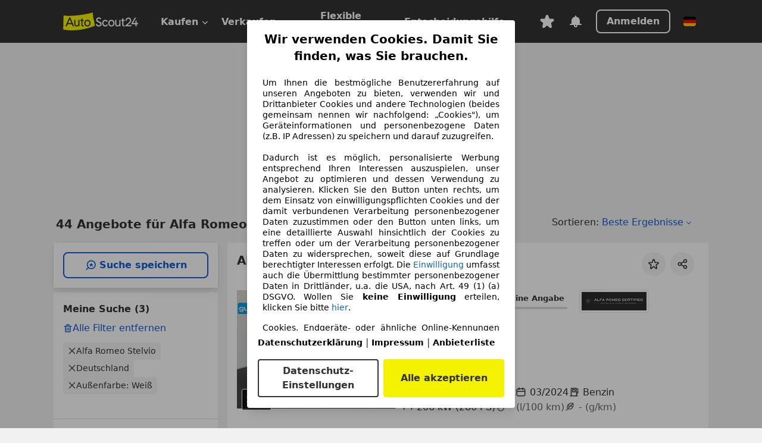

--- FILE ---
content_type: text/html; charset=utf-8
request_url: https://www.autoscout24.de/lst/alfa-romeo/stelvio/bc_wei%C3%9F
body_size: 161017
content:
<!DOCTYPE html><html lang="de-DE" data-theme="as24"><head><meta charSet="utf-8"/><meta name="viewport" content="width=device-width"/><title>Alfa Romeo Stelvio in weiß gebraucht kaufen - AutoScout24</title><link rel="preload" href="https://prod.pictures.autoscout24.net/listing-images/11bea7fa-3a7f-4da3-80b7-8fca38dc0ca0_36259ecd-1f6c-4d30-92d7-a655ec61247c.jpg/250x188.webp" as="image" media="(min-width: 768px) and (max-width: 1099px) and (-webkit-max-device-pixel-ratio: 1)"/><link rel="preload" href="https://prod.pictures.autoscout24.net/listing-images/11bea7fa-3a7f-4da3-80b7-8fca38dc0ca0_36259ecd-1f6c-4d30-92d7-a655ec61247c.jpg/480x360.webp" as="image" media="(max-width: 767px), (min-width: 1100px), (-webkit-min-device-pixel-ratio: 1.01)"/><script data-testid="breadcrumbs-json-ld" type="application/ld+json">{"@context":"https://schema.org","@type":"BreadcrumbList","itemListElement":[{"@type":"ListItem","position":1,"item":{"@id":"/","name":"Startseite"}},{"@type":"ListItem","position":2,"item":{"@id":"/lst","name":"Suche"}},{"@type":"ListItem","position":3,"item":{"@id":"/lst/alfa-romeo","name":"Alfa Romeo"}},{"@type":"ListItem","position":4,"item":{"@id":"/lst/alfa-romeo/stelvio","name":"Stelvio"}},{"@type":"ListItem","position":5,"item":{"@id":"/lst/alfa-romeo/stelvio/bc_wei%C3%9F","name":"Weiß"}}]}</script><link rel="preload" href="/assets/s24-osa/as24-osa-redesign-integration.js" as="script"/><meta name="next-head-count" content="7"/>
<meta name="mobile-web-app-capable" content="yes"/>
<meta name="apple-mobile-web-app-capable" content="yes"/>
<meta name="apple-mobile-web-app-title" content=""/>
<meta name="apple-mobile-web-app-status-bar-style" content="black"/>
<meta name="format-detection" content="telephone=no"/>

<link rel="apple-touch-icon" sizes="180x180" href="/assets/acquisition-fragments/metatags/images/favicon/apple-touch-icon.png"/>
<link rel="icon" type="image/png" sizes="32x32" href="/assets/acquisition-fragments/metatags/images/favicon/favicon-v2-32x32.png"/>
<link rel="icon" type="image/png" sizes="16x16" href="/assets/acquisition-fragments/metatags/images/favicon/favicon-v2-16x16.png"/>
<link rel="mask-icon" href="/assets/acquisition-fragments/metatags/images/favicon/safari-pinned-tab.svg" color="#f5f200"/>
<link rel="shortcut icon" href="/assets/acquisition-fragments/metatags/images/favicon/favicon.ico"/>
<meta name="msapplication-TileColor" content="#333333"/>
<meta name="msapplication-config" content="/assets/acquisition-fragments/metatags/xml/browserconfig.xml"/>
<meta name="theme-color" content="#ffffff"/>
<link rel="preconnect" href="https://prod.pictures.autoscout24.net"/><meta property="og:site_name" content="AutoScout24"/><meta property="og:type" content="website"/><meta name="format-detection" content="telephone=no"/><meta name="robots" content="index,follow"/><link rel="canonical" href="https://www.autoscout24.de/lst/alfa-romeo/stelvio/bc_wei%C3%9F"/><link rel="alternate" hrefLang="bg-BG" href="https://www.autoscout24.bg/lst/alfa-romeo/stelvio/bc_%D0%B1%D1%8F%D0%BB"/><link rel="alternate" hrefLang="cs-CZ" href="https://www.autoscout24.cz/lst/alfa-romeo/stelvio/bc_b%C3%ADl%C3%A1"/><link rel="alternate" hrefLang="de-AT" href="https://www.autoscout24.at/lst/alfa-romeo/stelvio/bc_wei%C3%9F"/><link rel="alternate" hrefLang="de-DE" href="https://www.autoscout24.de/lst/alfa-romeo/stelvio/bc_wei%C3%9F"/><link rel="alternate" hrefLang="es-ES" href="https://www.autoscout24.es/lst/alfa-romeo/stelvio/bc_blanco"/><link rel="alternate" hrefLang="fr-FR" href="https://www.autoscout24.fr/lst/alfa-romeo/stelvio/bc_blanc"/><link rel="alternate" hrefLang="fr-LU" href="https://www.autoscout24.lu/lst/alfa-romeo/stelvio/bc_blanc"/><link rel="alternate" hrefLang="hr-HR" href="https://www.autoscout24.hr/lst/alfa-romeo/stelvio/bc_bijela"/><link rel="alternate" hrefLang="hu-HU" href="https://www.autoscout24.hu/lst/alfa-romeo/stelvio/bc_feh%C3%A9r"/><link rel="alternate" hrefLang="it-IT" href="https://www.autoscout24.it/lst/alfa-romeo/stelvio/bc_bianco"/><link rel="alternate" hrefLang="nl-NL" href="https://www.autoscout24.nl/lst/alfa-romeo/stelvio/bc_wit"/><link rel="alternate" hrefLang="pl-PL" href="https://www.autoscout24.pl/lst/alfa-romeo/stelvio/bc_bia%C5%82y"/><link rel="alternate" hrefLang="ro-RO" href="https://www.autoscout24.ro/lst/alfa-romeo/stelvio/bc_alb"/><link rel="alternate" hrefLang="ru-RU" href="https://www.autoscout24.ru/lst/alfa-romeo/stelvio/bc_%D0%B1%D0%B5%D0%BB%D1%8B%D0%B9"/><link rel="alternate" hrefLang="sv-SE" href="https://www.autoscout24.se/lst/alfa-romeo/stelvio/bc_vit"/><link rel="alternate" hrefLang="tr-TR" href="https://www.autoscout24.com.tr/lst/alfa-romeo/stelvio/bc_beyaz"/><link rel="alternate" hrefLang="uk-UA" href="https://www.autoscout24.com.ua/lst/alfa-romeo/stelvio/bc_%D0%B1%D1%96%D0%BB%D0%B8%D0%B9"/><link rel="alternate" hrefLang="en-GB" href="https://www.autoscout24.com/lst/alfa-romeo/stelvio/bc_white"/><script type="application/ld+json">{"@context":"http:\u002F\u002Fschema.org","@graph":[{"@type":"Car","name":"Alfa Romeo Stelvio in weiß gebraucht kaufen - AutoScout24","description":"Hier finden Sie aktuelle Alfa Romeo Stelvio Gebrauchtwagen-Angebote in weiß bei AutoScout24, dem europaweit größten Online-Automarkt.","manufacturer":"Alfa Romeo","model":"Stelvio","color":"Weiß"}]}</script><meta property="og:image" content="https://www.autoscout24.de/assets/as24-search-funnel/images/og_image.jpg"/><meta property="og:image:width" content="1200"/><meta property="og:image:height" content="630"/><meta name="description" content="Hier finden Sie aktuelle Alfa Romeo Stelvio Gebrauchtwagen-Angebote in weiß bei AutoScout24, dem europaweit größten Online-Automarkt."/><meta property="og:url" content="https://www.autoscout24.de/lst/alfa-romeo/stelvio/bc_wei%C3%9F"/><meta property="og:title" content="Alfa Romeo Stelvio in weiß gebraucht kaufen - AutoScout24"/><meta property="og:description" content="Hier finden Sie aktuelle Alfa Romeo Stelvio Gebrauchtwagen-Angebote in weiß bei AutoScout24, dem europaweit größten Online-Automarkt."/><link rel="manifest" href="/service-worker/manifests/manifest.json"/><style>:root{--base-0:0px;--base-1:1px;--base-2:2px;--base-4:4px;--base-6:6px;--base-8:8px;--base-12:12px;--base-14:14px;--base-16:16px;--base-18:18px;--base-20:20px;--base-24:24px;--base-28:28px;--base-32:32px;--base-36:36px;--base-40:40px;--base-48:48px;--base-54:54px;--base-64:64px;--base-999:999px;--color-black-10:#f4f4f4;--color-black-20:#eaeaea;--color-black-30:#d6d6d6;--color-black-40:#acacac;--color-black-50:#949494;--color-black-70:#7c7c7c;--color-black-80:#676767;--color-black-90:#333;--color-black-100:#000;--color-grey-warm-10:#f9f9f6;--color-grey-warm-20:#f4f4f0;--color-grey-warm-30:#dad9ce;--color-grey-warm-40:#a9a68e;--color-grey-warm-50:#979278;--color-grey-warm-70:#8a836c;--color-grey-warm-80:#5f594d;--color-grey-warm-90:#333;--color-grey-warm-100:#292621;--color-blue-20:#e2f1ff;--color-blue-30:#b9dcff;--color-blue-40:#8ac8ff;--color-blue-50:#57b2ff;--color-blue-70:#0082fa;--color-blue-80:#076fe6;--color-blue-90:#105dd3;--color-blue-100:#173db4;--color-indigo-20:#e0f1fe;--color-indigo-30:#b8e3fe;--color-indigo-40:#7ccefd;--color-indigo-50:#37b6fa;--color-indigo-70:#1695df;--color-indigo-80:#007ac5;--color-indigo-90:#0162a3;--color-indigo-100:#072c4a;--color-green-20:#e9f6e8;--color-green-30:#cae9c7;--color-green-40:#83cf7e;--color-green-50:#4cb944;--color-green-70:#359730;--color-green-80:#298625;--color-green-100:#0d670f;--color-orange-20:#ffdab3;--color-orange-30:#ffc385;--color-orange-40:#ffac59;--color-orange-50:#fd9537;--color-orange-70:#cf6a12;--color-orange-80:#92541d;--color-orange-100:#552f0d;--color-amber-20:#fcf4d4;--color-amber-30:#f7db5a;--color-amber-40:#f2ca26;--color-amber-50:#d0a91b;--color-amber-70:#7d6510;--color-amber-80:#715b0e;--color-amber-100:#473a0b;--color-red-20:#feedec;--color-red-30:#fccdca;--color-red-40:#f69493;--color-red-50:#ed6969;--color-red-70:#ed1c24;--color-red-80:#c60000;--color-red-100:#4b0401;--color-teal-20:#ebfaf6;--color-teal-30:#dafee8;--color-teal-40:#61d6bb;--color-teal-50:#2bb092;--color-teal-80:#007d77;--color-teal-100:#005245;--color-yellow-20:#fdfccc;--color-yellow-30:#f5f200;--color-yellow-40:#ede500;--color-white:#fff;--color-transparent:rgba(255,255,255,0)}[data-theme]{font-family:system-ui,-apple-system,BlinkMacSystemFont,Segoe UI,Roboto,Noto Sans,Ubuntu,Cantarell,Helvetica Neue,Helvetica,Arial,sans-serif,Apple Color Emoji,Segoe UI Emoji,Segoe UI Symbol;font-size:var(--font-font-size-body);letter-spacing:var(--font-letter-spacing-default);line-height:var(--font-line-height-body);color:var(--color-text-and-icon-default)}[data-theme] hr,hr[data-theme]{margin-top:var(--base-8);margin-bottom:var(--base-8);border:0;border-top:var(--base-1)solid var(--color-black-20)}a,a:visited{color:var(--color-text-and-icon-link);text-decoration:none}:is(a,a:visited):hover{color:var(--color-text-and-icon-link-hover)}a,abbr,acronym,address,applet,article,aside,audio,b,big,blockquote,body,canvas,caption,center,cite,code,dd,del,details,dfn,div,dl,dt,em,embed,fieldset,figcaption,figure,footer,form,h1,h2,h3,h4,h5,h6,header,hgroup,html,i,iframe,img,ins,kbd,label,legend,li,mark,menu,nav,object,ol,output,p,pre,q,ruby,s,samp,section,small,span,strike,strong,sub,summary,sup,table,tbody,td,tfoot,th,thead,time,tr,tt,u,ul,var,video{font:inherit;vertical-align:baseline;color:inherit;border:0}button,input,select,textarea{font:inherit}button{cursor:pointer;-webkit-user-select:none;-ms-user-select:none;user-select:none}article,aside,details,figcaption,figure,footer,header,hgroup,menu,nav,section{display:block}ol,ul{list-style:none}blockquote,q{quotes:none}blockquote:before,blockquote:after,q:before,q:after{content:&quot;&quot;;content:none}table{border-collapse:collapse;border-spacing:0}*,:before,:after{box-sizing:border-box;margin:0;padding:0}html{-webkit-text-size-adjust:100%;-moz-text-size-adjust:100%;-ms-text-size-adjust:100%;text-size-adjust:100%;-webkit-overflow-scrolling:touch;overflow-y:scroll}body{-webkit-overflow-scrolling:touch}h1,h2,h3,h4,h5,h6{font-weight:400}input,textarea,select{position:relative}picture img{vertical-align:top}:root{font-size:var(--font-font-size-body);line-height:var(--font-line-height-body);letter-spacing:var(--font-letter-spacing-default);color:var(--color-text-and-icon-default)}:root [disabled]{color:var(--color-text-and-icon-disabled)}[data-theme] ::selection{background-color:var(--color-surface-selection)}:root{--border-radius-none:var(--base-0);--border-radius-s:var(--base-4);--border-radius-m:var(--base-8);--border-radius-l:var(--base-16);--border-radius-full:var(--base-999);--border-width-thin:var(--base-1);--border-width-thick:var(--base-2);--size-icon-s:var(--base-8);--size-icon-m:var(--base-16);--size-icon-l:var(--base-24);--spacing-2xs:var(--base-4);--spacing-xs:var(--base-8);--spacing-s:var(--base-12);--spacing-m:var(--base-16);--spacing-l:var(--base-24);--spacing-xl:var(--base-32);--spacing-2xl:var(--base-40);--spacing-3xl:var(--base-48);--spacing-4xl:var(--base-64);--component-button-color-fill-primary:var(--component-button-color-fill-primary-default,#076fe6);--component-chip-color-stroke:var(--component-chip-color-stroke-default,#acacac);--color-surface-subtle:var(--color-canvas-default,#f4f4f4);--component-tooltip-z-index:1000;--black-100:var(--color-black-100,#000);--spacing-xxs:var(--spacing-2xs,.25rem);--font-font-size-xs:var(--font-font-size-caption,.75rem)}.sr-visually-hidden{clip:rect(0 0 0 0);clip-path:inset(50%);white-space:nowrap;border:0;width:1px;height:1px;margin:-1px;padding:0;overflow:hidden;position:absolute!important}.sr-thin-scrollbar{scroll-behavior:smooth;scrollbar-width:thin;scrollbar-color:var(--color-overlay-default)var(--color-transparent)}.sr-thin-scrollbar::-webkit-scrollbar{background-color:var(--color-transparent);width:var(--spacing-xs);border:0px solid var(--color-transparent)}.sr-thin-scrollbar::-webkit-scrollbar-thumb{background-color:var(--color-overlay-default);border:var(--base-2)solid var(--color-transparent);border-radius:var(--spacing-2xs);background-clip:padding-box}
[data-theme=as24]{--color-elevation-dark:rgba(0,0,0,.12);--color-elevation-light:rgba(0,0,0,.05);--color-overlay-default:rgba(51,51,51,.8);--border-radius-none:0px;--border-radius-s:4px;--border-radius-m:8px;--border-radius-l:16px;--border-radius-full:999px;--border-width-thin:1px;--border-width-thick:2px;--font-font-family:SF Pro;--font-letter-spacing-default:0px;--font-letter-spacing-tight:0px;--font-font-size-display-xl:3rem;--font-font-size-display-l:0rem;--font-font-size-title:1.25rem;--font-font-size-body:1rem;--font-font-size-body-s:0rem;--font-font-size-caption:.75rem;--font-font-size-headline-desktop:2rem;--font-font-size-headline-mobile:1.5rem;--font-line-height-display-xl:1.125;--font-line-height-display-l:0;--font-line-height-title:1.4;--font-line-height-body:1.5;--font-line-height-body-s:0;--font-line-height-caption:1.33;--font-line-height-headline-desktop:1.25;--font-line-height-headline-mobile:1.33;--font-font-weight-regular:400;--font-font-weight-bold:600;--size-icon-s:8px;--size-icon-m:16px;--size-icon-l:24px;--spacing-2xs:4px;--spacing-xs:8px;--spacing-s:12px;--spacing-m:16px;--spacing-l:24px;--spacing-xl:32px;--spacing-2xl:40px;--spacing-3xl:48px;--spacing-4xl:64px;--color-text-and-icon-default:var(--color-black-90,#333);--color-text-and-icon-muted:var(--color-black-80,#676767);--color-text-and-icon-placeholder:var(--color-black-80,#676767);--color-text-and-icon-link:var(--color-blue-90,#105dd3);--color-text-and-icon-link-hover:var(--color-blue-100,#173db4);--color-text-and-icon-inverse:var(--color-white,#fff);--color-text-and-icon-link-inverse:var(--color-blue-30,#b9dcff);--color-text-and-icon-disabled:var(--color-black-40,#acacac);--color-canvas-default:var(--color-black-10,#f4f4f4);--color-surface-default:var(--color-white,#fff);--color-surface-muted:var(--color-black-10,#f4f4f4);--color-surface-contrast:var(--color-black-90,#333);--color-surface-brand:var(--color-yellow-30,#f5f200);--color-surface-brand-muted:var(--color-yellow-20,#fdfccc);--color-surface-brand-accent:var(--color-black-90,#333);--color-surface-interactive:var(--color-blue-80,#076fe6);--color-surface-disabled:var(--color-black-20,#eaeaea);--color-surface-destructive:var(--color-red-80,#c60000);--color-surface-selected:var(--color-black-90,#333);--color-stroke-default:var(--color-black-40,#acacac);--color-stroke-strong:var(--color-black-90,#333);--color-stroke-muted:var(--color-black-30,#d6d6d6);--color-stroke-divider:var(--color-black-30,#d6d6d6);--color-stroke-inverse:var(--color-white,#fff);--color-stroke-interactive:var(--color-blue-90,#105dd3);--color-stroke-focus:var(--color-black-90,#333);--color-stroke-focus-inverse:var(--color-white,#fff);--color-feedback-error-strong:var(--color-red-80,#c60000);--color-feedback-error-muted:var(--color-red-20,#feedec);--color-feedback-success-strong:var(--color-green-100,#0d670f);--color-feedback-success-muted:var(--color-green-20,#e9f6e8);--color-feedback-warning-strong:var(--color-amber-70,#7d6510);--color-feedback-warning-muted:var(--color-amber-20,#fcf4d4);--color-feedback-info-strong:var(--color-blue-100,#173db4);--color-feedback-info-muted:var(--color-blue-20,#e2f1ff);--border-radius-card:var(--border-radius-m,8px);--component-checkbox-border-radius:var(--border-radius-s,4px);--color-text-and-icon-selected:var(--color-text-and-icon-inverse,#fff);--color-surface-selection:var(--color-surface-brand,#f5f200);--component-radiobutton-border-width-active-indicator:0px;--component-radio-button-group-border-radius-inside:0px;--component-notification-banner-border-radius:0px;--component-button-color-fill-primary-hover:var(--color-blue-100,#173db4);--component-button-color-text-and-icon-ghost-accent-hover:var(--color-blue-100,#173db4);--component-button-border-radius:var(--border-radius-m,8px);--component-button-sizing-vertical-padding:var(--spacing-xs,8px);--component-autosuggest-spacing-list-item-horizontal-padding:var(--spacing-m,16px);--component-autosuggest-spacing-list-item-vertical-padding:var(--spacing-xs,8px);--component-chip-font-line-height:var(--font-line-height-body,1.5);--component-chip-font-font-size:var(--font-font-size-body,1rem);--component-chip-size-icon:var(--size-icon-l,24px);--component-chip-size-icon-cross:var(--size-icon-m,16px);--component-forms-border-radius:var(--border-radius-s,4px);--component-forms-spacing-height:var(--spacing-l,24px);--component-forms-spacing-width:var(--spacing-l,24px);--component-forms-color-stroke-rest:var(--color-black-70,#7c7c7c);--component-radiobutton-color-fill-active-indicator:var(--color-black-90,#333);--component-radio-button-group-border-width:var(--border-width-thin,1px);--component-radio-button-group-border-radius-outside:var(--border-radius-s,4px);--component-slider-color-fill-track:var(--color-black-30,#d6d6d6);--component-slider-color-fill-track-filled:var(--color-black-80,#676767);--component-toggle-color-fill-checked-hover:var(--color-blue-100,#173db4);--component-notification-banner-border-width:var(--border-width-thick,2px);--component-button-color-fill-primary-default:var(--color-surface-interactive,#076fe6);--component-button-color-text-and-icon-secondary:var(--color-text-and-icon-link,#105dd3);--component-button-color-text-and-icon-primary:var(--color-text-and-icon-inverse,#fff);--component-button-color-stroke-secondary:var(--color-stroke-interactive,#105dd3);--component-checkbox-color-fill-checked:var(--color-surface-default,#fff);--component-checkbox-color-fill-checked-disabled:var(--color-surface-default,#fff);--component-checkbox-color-stroke-checked:var(--component-forms-color-stroke-rest,#7c7c7c);--component-checkbox-color-stroke-checked-disabled:var(--color-stroke-muted,#d6d6d6);--component-checkbox-text-and-icons-checked:var(--color-text-and-icon-default,#333);--component-checkbox-text-and-icons-checked-disabled:var(--color-text-and-icon-disabled,#acacac);--component-chip-color-fill:var(--color-surface-muted,#f4f4f4);--component-chip-color-stroke-default:var(--color-stroke-default,#acacac);--component-chip-color-stroke-hover:var(--color-stroke-strong,#333);--component-chip-color-text-and-icon:var(--color-text-and-icon-default,#333);--component-forms-color-fill:var(--color-surface-default,#fff);--component-forms-color-stroke-hover:var(--color-stroke-strong,#333);--component-radiobutton-color-fill-active:var(--color-surface-default,#fff);--component-radiobutton-color-fill-active-error:var(--color-surface-default,#fff);--component-radiobutton-color-fill-active-disabled:var(--color-surface-default,#fff);--component-radiobutton-color-fill-active-indicator-error:var(--color-feedback-error-strong,#c60000);--component-radiobutton-color-fill-active-indicator-disabled:var(--color-text-and-icon-disabled,#acacac);--component-radiobutton-color-stroke-active:var(--component-forms-color-stroke-rest,#7c7c7c);--component-radio-button-group-color-fill:var(--color-surface-default,#fff);--component-slider-color-fill-thumb:var(--color-surface-selected,#333);--component-tab-color-stroke-selected:var(--color-stroke-strong,#333);--component-navigation-header-color-stroke-hover:var(--color-stroke-strong,#333);--component-navigation-header-color-text-and-icons:var(--color-text-and-icon-default,#333);--component-tag-color-brand-fill:var(--color-surface-brand,#f5f200);--component-tag-color-brand-text-and-icon:var(--color-text-and-icon-default,#333);--component-tooltip-color-text-and-icon:var(--color-text-and-icon-inverse,#fff);--component-tooltip-color-fill:var(--color-surface-contrast,#333);--component-radiobutton-color-stroke-hover:var(--component-forms-color-stroke-hover,#333);--component-radio-button-group-color-text-and-icon-selected:var(--color-text-and-icon-selected,#fff)}</style><script>if(!window.IntersectionObserver) { 
                document.write('<script src="/assets/as24-search-funnel/intersection-observer.js"><\/script>')
              }</script><script id="global-tracking-script" async="" type="module">function r(){if(typeof window!="object")return;if(window.showcar=window.showcar||{},window?.showcar?.tracking){console.error("Double init: window.showcar.tracking object already exists");return}let n=import("https://www.autoscout24.de/assets/showcar/brave-flamingo/full-script-4DSQHQ4Z.js"),o={loadGtm:async function(...t){(await n).loadGtm(...t)},trackBtsEvent:async function(...t){(await n).trackBtsEvent(...t)},trackBtsImpressionEvent:async function(...t){(await n).trackBtsImpressionEvent(...t)},trackPlanktonEvent:async function(...t){(await n).trackPlanktonEvent(...t)}};window.showcar.tracking=o}r();
//# sourceMappingURL=https://www.autoscout24.de/assets/showcar/brave-flamingo/AS_de_DE.js.map
</script><script>!function(){if("function"!=typeof window.__tcfapi||window.__tcfapi&&"function"!=typeof window.__tcfapi.start){var t,a=[],e=window,i=e.document,c=e.__tcfapi?e.__tcfapi.start:function(){};if(!e.__tcfapi&&function t(){var a=!!e.frames.__tcfapiLocator;if(!a){if(i.body){var c=i.createElement("iframe");c.style.cssText="display:none",c.name="__tcfapiLocator",i.body.appendChild(c)}else setTimeout(t,5)}return!a}()||e.__tcfapi&&!e.__tcfapi.start){var f=e.__tcfapi?e.__tcfapi():[];a.push.apply(a,f),e.__tcfapi=function(...e){var i=[...e];if(!e.length)return a;if("setGdprApplies"===i[0])i.length>3&&2===parseInt(i[1],10)&&"boolean"==typeof i[3]&&(t=i[3],"function"==typeof i[2]&&i[2]("set",!0));else if("ping"===i[0]){var c={gdprApplies:t,cmpLoaded:!1,apiVersion:"2.0"};"function"==typeof i[2]&&i[2](c,!0)}else a.push(i)},e.__tcfapi.commandQueue=a,e.__tcfapi.start=c,e.addEventListener("message",function(t){var a="string"==typeof t.data,i={};try{i=a?JSON.parse(t.data):t.data}catch(c){}var f=i.__tcfapiCall;f&&e.__tcfapi(f.command,f.version,function(e,i){if(t.source){var c={__tcfapiReturn:{returnValue:e,success:i,callId:f.callId,command:f.command}};a&&(c=JSON.stringify(c)),t.source.postMessage(c,"*")}},f.parameter)},!1)}}}();</script><script type="module" async="">(function(){"use strict";try{var e=document.createElement("style");e.appendChild(document.createTextNode('._consent-popup_1lphq_1{position:fixed;display:grid;place-items:center;background-color:#00000059;isolation:isolate;z-index:9999999999;counter-reset:css-counter 0;top:0;left:0;right:0;bottom:0;font-family:system-ui,-apple-system,BlinkMacSystemFont,Segoe UI,Roboto,Helvetica,Arial,sans-serif,"Apple Color Emoji","Segoe UI Emoji",Segoe UI Symbol;font-size:1rem}._consent-popup-inner_1lphq_21{background-color:#fff;padding:18px 18px 0;max-width:450px;text-align:justify;border-radius:4px;box-shadow:0 12px 24px #0000000d,0 8px 16px #0000000d,0 4px 8px #0000000d,0 0 2px #0000001f}._scrollable-container_1lphq_33{max-height:70vh;overflow:auto;padding:0 8px}._headline_1lphq_40{font-size:1.25rem;line-height:1.4;font-weight:700;margin-bottom:22px;color:#000;text-align:center}._content_1lphq_49{font-weight:400;color:#000;font-size:.875rem;line-height:1.3;margin-bottom:16px}._content_1lphq_49 a{color:#1166a8;font-size:.875rem;text-decoration:none}._content_1lphq_49 b{font-weight:700}._consent-decline_1lphq_67{font-weight:500;color:#1166a8;cursor:pointer;text-decoration:none;border:none;background:transparent;padding:0}._consent-decline_1lphq_67:hover{color:#0c4f90}._consent-decline_1lphq_67:active{color:#083b78}._acceptance-buttons_1lphq_85{display:flex;justify-content:space-between;background-color:fff;padding-bottom:18px;padding-top:8px}._acceptance-buttons_1lphq_85>button{font-weight:700;font-size:1rem;line-height:1.5;border-radius:4px;color:#333;padding:6px 0;width:49%}._consent-settings_1lphq_103{background-color:inherit;cursor:pointer;text-align:center;border-width:2px;border-style:solid;border-color:#333}._consent-accept_1lphq_114{background:#f5f200;cursor:pointer;border:none;text-align:center}._legalDisclosure_1lphq_123{margin-top:8px;margin-bottom:8px}._legalDisclosure_1lphq_123>a{font-size:.875rem;color:#000;font-weight:600}._headingForPurposes_1lphq_133{display:block;font-size:.83em;margin-block-start:1.67em;margin-block-end:1.67em;margin-inline-start:0px;margin-inline-end:0px;font-weight:700}@media screen and (max-width: 767px){._consent-popup-inner_1lphq_21{margin:20px}._headline_1lphq_40{margin-bottom:28px}}@media screen and (max-height: 680px){._scrollable-container_1lphq_33{max-height:60vh}}')),document.head.appendChild(e)}catch(o){console.error("vite-plugin-css-injected-by-js",o)}})();
const e={...{headline:"Wir verwenden Cookies. Damit Sie finden, was Sie brauchen.",description:'Um Ihnen die bestmögliche Benutzererfahrung auf unseren Angeboten zu bieten, verwenden wir und Drittanbieter Cookies und andere Technologien (beides gemeinsam nennen wir nachfolgend: „Cookies"), um Geräteinformationen und personenbezogene Daten (z.B. IP Adressen) zu speichern und darauf zuzugreifen.<br><br>Dadurch ist es möglich, personalisierte Werbung entsprechend Ihren Interessen auszuspielen, unser Angebot zu optimieren und dessen Verwendung zu analysieren. Klicken Sie den Button unten rechts, um dem Einsatz von einwilligungspflichten Cookies und der damit verbundenen Verarbeitung personenbezogener Daten zuzustimmen oder den Button unten links, um eine detaillierte Auswahl hinsichtlich der Cookies zu treffen oder um der Verarbeitung personenbezogener Daten zu widersprechen, soweit diese auf Grundlage berechtigter Interessen erfolgt. Die <a href="${$1}">Einwilligung</a> umfasst auch die Übermittlung bestimmter personenbezogener Daten in Drittländer, u.a. die USA, nach Art. 49 (1) (a) DSGVO. Wollen Sie <b>keine Einwilligung</b> erteilen, klicken Sie bitte ${$2}.',adjustPreferences:"Sie können Ihre Präferenzen jederzeit anpassen und erteilte Einwilligungen widerrufen, indem Sie in unserer Datenschutzerklärung den Privacy Manager besuchen.",acceptButton:"Alle akzeptieren",privacySettings:"Datenschutz-Einstellungen",here:"hier",privacy:"Datenschutzerklärung",imprint:"Impressum",vendorCount:"Wir arbeiten mit @@@@@@@ Anbietern zusammen.",vendorList:"Anbieterliste",purposesHeading:"Zwecke",newWindowWarning:"öffnet in einem neuen Fenster"},imprintUrl:"https://www.autoscout24.de/unternehmen/impressum/",vendorListUrl:"https://www.autoscout24.de/consent-management/#vendors",privacyUrl:"https://www.autoscout24.de/unternehmen/datenschutz/",consentUrl:"https://www.autoscout24.de/unternehmen/datenschutz/#box5-title",...{purposes:{1:{name:"Speichern von oder Zugriff auf Informationen auf einem Endgerät",description:"Cookies, Endgeräte- oder ähnliche Online-Kennungen (z. B. login-basierte Kennungen, zufällig generierte Kennungen, netzwerkbasierte Kennungen) können zusammen mit anderen Informationen (z. B. Browsertyp und Browserinformationen, Sprache, Bildschirmgröße, unterstützte Technologien usw.) auf Ihrem Endgerät gespeichert oder von dort ausgelesen werden, um es jedes Mal wiederzuerkennen, wenn es eine App oder einer Webseite aufruft. Dies geschieht für einen oder mehrere der hier aufgeführten Verarbeitungszwecke."},25:{name:"Essentielle Seitenfunktionen",description:"Wir bzw. diese Anbieter nutzen Cookies oder ähnliche Tools und Technologien, die für die essentielle Seitenfunktionen erforderlich sind und die einwandfreie Funktionalität der Webseite sicherstellen.  Sie werden normalerweise als Folge von Nutzeraktivitäten genutzt, um wichtige Funktionen wie das Setzen und Aufrechterhalten von Anmeldedaten oder Datenschutzeinstellungen zu ermöglichen. Die Verwendung dieser Cookies bzw. ähnlicher Technologien kann normalerweise nicht abgeschaltet werden. Allerdings können bestimmte Browser diese Cookies oder ähnliche Tools blockieren oder Sie darauf hinweisen. Das Blockieren dieser Cookies oder ähnlicher Tools kann die Funktionalität der Webseite beeinträchtigen."},26:{name:"Erweiterte Seitenfunktionen",description:"Wir bzw. Drittanbieter nutzen unterschiedliche technologische Mittel, darunter u.a. Cookies und ähnliche Tools auf unserer Webseite, um Ihnen erweiterte Seitenfunktionen anzubieten und ein verbessertes Nutzungserlebnis zu gewährleisten. Durch diese erweiterten Funktionalitäten ermöglichen wir die Personalisierung unseres Angebotes - etwa, um Ihre Suchvorgänge bei einem späteren Besuch fortzusetzen, Ihnen passende Angebote aus Ihrer Nähe anzuzeigen oder personalisierte Werbung und Nachrichten bereitzustellen und diese auszuwerten. Mit Ihrer Einwilligung werden nutzungsbasierte Informationen an von Ihnen kontaktierte Händler übermittelt. Einige Cookies/Tools werden von den Anbietern verwendet, um von Ihnen bei Finanzierungsanfragen angegebene Informationen für 30 Tage zu speichern und innerhalb dieses Zeitraums automatisch für die Befüllung neuer Finanzierungsanfragen wiederzuverwenden. Ohne die Verwendung solcher Cookies/Tools können solche erweiterten Funktionen ganz oder teilweise nicht genutzt werden."}},stacks:{1:"Genaue Standortdaten und Identifikation durch Scannen von Endgeräten",42:"Personalisierte Werbung und Inhalte, Messung von Werbeleistung und der Performance von Inhalten, Zielgruppenforschung sowie Entwicklung und Verbesserung von Angeboten"}}},n={},t=function(e,t,s){return t&&0!==t.length?Promise.all(t.map((e=>{if((e=function(e){return"/"+e}(e))in n)return;n[e]=!0;const t=e.endsWith(".css"),s=t?'[rel="stylesheet"]':"";if(document.querySelector(`link[href="${e}"]${s}`))return;const o=document.createElement("link");return o.rel=t?"stylesheet":"modulepreload",t||(o.as="script",o.crossOrigin=""),o.href=e,document.head.appendChild(o),t?new Promise(((n,t)=>{o.addEventListener("load",n),o.addEventListener("error",(()=>t(new Error(`Unable to preload CSS for ${e}`))))})):void 0}))).then((()=>e())):e()},s="ABCDEFGHIJKLMNOPQRSTUVWXYZabcdefghijklmnopqrstuvwxyz0123456789-_";function o(e){var n;return null==(n=document.cookie.match("(^|;)\\s*"+e+"\\s*=\\s*([^;]+)"))?void 0:n.pop()}function r(e,n){const t="domain="+p(document.location.hostname);document.cookie=[`${e}=${n}`,"path=/","max-age=31536000",t,"samesite=Lax"].join(";")}function i(e,n){if(!n)return!1;return 100*function(e){if(!/^[A-Za-z0-9\-_]+$/.test(e))return-1;let n="";for(const t of e)n+=s.indexOf(t).toString(2).padStart(6,"0");return parseInt(n,2)}(n.substring(1,7))>Date.now()-864e5*e}const a=["autoscout24","autoplenum-development","autoplenum-staging","autoplenum","12gebrauchtwagen","12neuwagen","leasingmarkt","bild","leasevergelijker","autotrader","gebrauchtwagen","leasingtime"];const u=["autoscout24","autoplenum","autoplenum-development","autoplenum-staging","autotrader","gebrauchtwagen","leasingmarkt","leasingtime","12gebrauchtwagen","12gebrauchtwagen-staging","12gebrauchtwagen-development","12neuwagen","12neuwagen-staging","12neuwagen-development","bild","leasevergelijker","autotrader","autohebdo"],c={autoscout24:["de","be","at","es","it","fr","nl","lu","pl","hu","bg","ro","cz","ru","hr","se","com.tr","com.ua","com"],autoplenum:["de","at"],"autoplenum-development":["de","at"],"autoplenum-staging":["de","at"],autotrader:["nl","ca"],gebrauchtwagen:["at"],leasingmarkt:["de","at"],leasingtime:["de"],"12gebrauchtwagen":["de"],"12gebrauchtwagen-development":["de"],"12gebrauchtwagen-staging":["de"],"12neuwagen":["de"],"12neuwagen-development":["de"],"12neuwagen-staging":["de"],bild:["de"],leasevergelijker:["nl"],autohebdo:["net"]},l=["https://bild.de","https://leasingtime.de","https://rebuild.leasingtime.de","https://staging.leasingmarkt.de","https://staging.leasevergelijker.nl"];function d({origin:e,hostName:n,protocol:t,port:s}){const o=n.includes("autoscout24")&&n.includes("local"),r=!o&&t?`${t}//`:"https://",i=!o&&s?`:${s}`:"";if(l.includes(null!=e?e:""))return e;if(n.includes("autoscout24")&&"localhost"===n)return"https://www.autoscout24.com";if(e&&!e.includes("autoscout24")&&e.includes("local"))return e;let a="";for(const c of u)n.includes(`.${c}.`)&&(a=c);if(""===a)return"https://www.autoscout24.com";for(const u of c[a])if(n.endsWith(`.${u}`))return`${r}www.${a}.${u}${i}`;return"https://www.autoscout24.com"}const p=e=>{const n=d({hostName:e});return e&&n?n.replace("https://","").replace("www.","").replace("local.","").replace("localhost","www.autoscout24.com").replace(/:.*$/,""):"www.autoscout24.com"},h=window.location;function m(e){const{hostname:n,pathname:t,protocol:s,port:o,origin:r}=h,i=d({origin:r,hostName:n,protocol:s,port:o});if(!i)return;if(e&&"bild"===e)return`${i}/leasing/consent-management`;if(!n.includes("autoscout24"))return`${i}/consent-management`;var a;return`${n.endsWith(".be")&&n.includes("autoscout24")?`${i}${a=t,a.startsWith("/nl")?"/nl":"/fr"}`:i}/consent-management`}function g({translations:e,companyName:n,styles:t,contentHtml:s,buttonOrder:i}){const a=(new Document).querySelector.call(document,"#as24-cmp-popup");a&&a.remove(),function({translations:e,companyName:n,styles:t,contentHtml:s,buttonOrder:i}){const a={accept:`<button class=${t["consent-accept"]} data-testid="as24-cmp-accept-all-button">${e.acceptButton}</button>`,settings:`<button class=${t["consent-settings"]} data-testid="as24-cmp-partial-consent-button">${e.privacySettings}</button>`,decline:`<button class=${t["consent-decline"]} data-testid="as24-cmp-decline-all-button">${e.declineButton}</button>`},u=i.map((e=>a[e])).join("\n"),c=`\n    <div class=${t["consent-popup"]} id="as24-cmp-popup">\n      <div class=${t["consent-popup-inner"]} data-testid="as24-cmp-container">\n        <div class=${t["scrollable-container"]}>\n          ${s}\n        </div>\n        <div class=${t.legalDisclosure}>\n          <a href=${e.privacyUrl} aria-label="${e.privacy}(${e.newWindowWarning})" target="_blank">${e.privacy}</a> | \n          <a href=${e.imprintUrl} aria-label="${e.imprint}(${e.newWindowWarning})" target="_blank">${e.imprint}</a> |\n          <a href=${e.vendorListUrl} aria-label="${e.vendorList}(${e.newWindowWarning})" target="_blank">${e.vendorList}</a>\n        </div>\n        <div class=${t["acceptance-buttons"]}>\n          ${u}\n        </div>\n      </div>\n    </div>`,l=document.createElement("div");l.innerHTML=c,l.addEventListener("click",(async function(e){e.target instanceof HTMLElement&&(e.target.closest('[data-testId="as24-cmp-accept-all-button"]')&&p({route:"accept-all",companyName:n}),e.target.closest('[data-testId="as24-cmp-decline-all-button"]')&&p({route:"decline-all",companyName:n}),e.target.closest('[data-testId="as24-cmp-partial-consent-button"]')&&p({route:"partial-consent",companyName:n}))})),document.body.appendChild(l);const d=m(n);async function p({route:e,companyName:n}){if("partial-consent"===e){const e=encodeURIComponent(h.href),n=`${d}/?redirectTo=${e}`;h.href=n}else{l.remove();const t=await fetch(`${d}/${e}`,{method:"POST",headers:{"Content-Type":"application/json"},body:JSON.stringify({companyName:n})}).then((e=>e.json())),s=o("euconsent-v2")||"";t["euconsent-v2"]!==s&&(r("euconsent-v2",t["euconsent-v2"]),r("cconsent-v2",encodeURIComponent(t["cconsent-v2"])),r("addtl_consent",t.addtl_consent),r("as24-cmp-signature",t["as24-cmp-signature"])),window.__tcfapi("updateCmpApi",2,(()=>null),t,e,!1)}}}({translations:e,companyName:n,styles:t,contentHtml:s,buttonOrder:i});try{if("1"===sessionStorage.cmpPopupShownEventSent)return;const e=m(n);sessionStorage.cmpPopupShownEventSent="1",navigator.sendBeacon(`${e}/popup-shown`,JSON.stringify({companyName:n}))}catch(u){}}const w=window.location;async function b(e){const n=w.hostname,s=(n.includes("local.autoscout24.")||n.includes("127.0.0.1")||n.includes("localhost"))&&!!document.getElementById("as24-cmp-local-body");let o;o=t(s?()=>import("../../full-cmp.js"):()=>import("https://www.autoscout24.de/assets/as24-cmp/full-cmp.js"),[]);try{(await o).initializeFullCmpApi(e)}catch(r){console.error(r)}}function f(e,n,t){r(e,n),t.delete(e)}const v=135,k={"consent-popup":"_consent-popup_1lphq_1","consent-popup-inner":"_consent-popup-inner_1lphq_21","scrollable-container":"_scrollable-container_1lphq_33",headline:"_headline_1lphq_40",content:"_content_1lphq_49","consent-decline":"_consent-decline_1lphq_67","acceptance-buttons":"_acceptance-buttons_1lphq_85","consent-settings":"_consent-settings_1lphq_103","consent-accept":"_consent-accept_1lphq_114",legalDisclosure:"_legalDisclosure_1lphq_123",headingForPurposes:"_headingForPurposes_1lphq_133"};function y({description:e,templateValues:n,requiredKeys:t=[]}){for(const r of t){const t=`\${${r}}`;e.includes(t)&&!n[r]&&console.error(`Missing required template value: ${r}`)}return s=e,o=n,new Function("vars",["const tagged = ( "+Object.keys(o).join(", ")+" ) =>","`"+s+"`","return tagged(...Object.values(vars))"].join("\n"))(o);var s,o}const $={autoscout24:new Set(["en-GB","de-AT","fr-FR","fr-BE","fr-LU","it-IT","es-ES","pl-PL","nl-NL","bg-BG","ro-RO","hu-HU","hr-HR","cs-CZ","sv-SE","nl-BE","ru-RU","tr-TR","uk-UA","de-DE"]),"12gebrauchtwagen":new Set(["de-DE"]),"12neuwagen":new Set(["de-DE"]),autoplenum:new Set(["de-DE","de-AT"]),autotrader:new Set(["nl-NL"]),bild:new Set(["de-DE"]),gebrauchtwagen:new Set(["de-AT"]),leasevergelijker:new Set(["nl-NL"]),leasingmarkt:new Set(["de-DE"]),leasingtime:new Set(["de-DE"])},z=178;const S={nonStrict:$.autoscout24.has("de-DE")?z:v},_=function({translations:e,styles:n}){const t=`<button class=${null==n?void 0:n["consent-decline"]} data-testid="as24-cmp-decline-all-button">${e.here}</button>`;return{...e,description:y({description:e.description,templateValues:{$1:null==e?void 0:e.consentUrl,$2:t},requiredKeys:["$2"]})}}({translations:e,vendorCount:S.nonStrict,styles:k}),E=new class extends class{constructor(e,n,t){this.translations=e,this.vendorCount=n,this.styles=t,this.blocks=[]}addHeadline(e){return this.blocks.push(`<p class=${this.styles.headline}>${e}</p>`),this}addText(e,n){return(null==n?void 0:n.hr)&&this.blocks.push("<hr />"),this.blocks.push(`<p class=${this.styles.content}>${e}</p>`),this}addHeading(e,n){return(null==n?void 0:n.hr)&&this.blocks.push("<hr />"),this.blocks.push(`<p class=${this.styles.headingForPurposes}>${e}</p>`),this}addVendorCountLine(e){var n;const t=null==(n=this.translations.vendorCount)?void 0:n.replace(e,this.vendorCount.toString());return t&&this.addText(t,{hr:!0}),this}getButtonOrder(){return["settings","accept"]}build(){return this.blocks.join("\n")}}{buildContent(){return this.addHeadline(this.translations.headline).addText(this.translations.description).addText(this.translations.purposes[1].description).addText(this.translations.adjustPreferences).addHeading(this.translations.purposesHeading).addText(this.translations.stacks[1]).addText(this.translations.stacks[42],{hr:!0}).addHeading(this.translations.purposes[25].name,{hr:!0}).addText(this.translations.purposes[25].description,{hr:!0}).addHeading(this.translations.purposes[26].name,{hr:!0}).addText(this.translations.purposes[26].description).addVendorCountLine("@@@@@@@").build()}}(_,S.nonStrict,k);var C;C={translations:_,isoCulture:"de-DE",companyName:"autoscout24",styles:k,mode:"lax",vendorListVersion:133,contentHtml:E.buildContent(),buttonOrder:E.getButtonOrder()},"undefined"!=typeof window&&function(e){var n,t;const s=new URL(e),r=null==(n=s.searchParams.get("show-as24-cmp"))?void 0:n.toLowerCase(),i=null==(t=o("show-as24-cmp"))?void 0:t.toLowerCase(),u=a.findIndex((e=>s.hostname.includes(`${e}`)))>-1;return"true"===r||"false"!==r&&("true"===i||"false"!==i&&u)}(w.href)&&function(){function e(n){document.body?n():setTimeout((()=>e(n)),1)}return new Promise((n=>{e(n)}))}().then((()=>async function({translations:e,...n}){if(function(){const e=window.self!==window.top,n=w.href.includes("disable-cmp=true")||(null==document?void 0:document.cookie.includes("disable-cmp=true")),t="true"===document.body.dataset.suppressCmp||"true"===document.body.dataset.suppresscmp,s=/autoscout24\.com\/entry\/.*/.test(w.href);return t||n||e||s}())return;const{companyName:t,styles:s,contentHtml:a,buttonOrder:u}=n;var c,l;window.addEventListener("showAs24Cmp",(()=>{g({translations:e,companyName:t,styles:s,contentHtml:a,buttonOrder:u})})),c=w.search,null!=(l=c.includes("sticky-as24-cmp=true"))&&l&&r("show-as24-cmp","true"),function(){const e=new URLSearchParams(w.search),n=new URLSearchParams(w.hash.slice(1)),t=e.get("euconsent-v2")||n.get("euconsent-v2"),s=e.get("cconsent-v2")||n.get("cconsent-v2"),o=e.get("addtl_consent")||n.get("addtl_consent"),r=e.get("cm-custom-vendors")||n.get("cm-custom-vendors"),i=e.get("cm-custom-purposes")||n.get("cm-custom-purposes"),a=!!(e.get("gdpr-auditId")||e.get("gdpr-last-interaction")||t||s||o||r||i);if(e.delete("gdpr-auditId"),e.delete("gdpr-last-interaction"),t&&f("euconsent-v2",t,e),s&&f("cconsent-v2",s,e),o&&f("addtl_consent",o,e),i&&f("cm-custom-purposes",i,e),r&&f("cm-custom-vendors",r,e),a){const n=e.toString();history.replaceState(null,"",n?`?${n}`:"")}}();const d=365,p=o("euconsent-v2")||"";i(d,p)?window.location.search.includes("googleConsentMode=true")&&(window.dataLayer=window.dataLayer||[],window.dataLayer.push("consent","default",{ad_storage:"granted",analytics_storage:"granted",functionality_storage:"granted",personalization_storage:"granted",security_storage:"granted"},{common_country:"de",common_language:"de",common_brand:"",common_environment:"live",common_platform:"web",common_techState:"tatsu"})):g({translations:e,companyName:t,styles:s,contentHtml:a,buttonOrder:u}),"loading"===document.readyState?window.addEventListener("DOMContentLoaded",(()=>b(n))):b(n)}(C))).catch(console.error);
</script><link rel="preload" href="/assets/as24-search-funnel/_next/static/css/2d0a0b1db52e0efc.css" as="style"/><link rel="stylesheet" href="/assets/as24-search-funnel/_next/static/css/2d0a0b1db52e0efc.css" data-n-g=""/><link rel="preload" href="/assets/as24-search-funnel/_next/static/css/3a88e6c75d7b510e.css" as="style"/><link rel="stylesheet" href="/assets/as24-search-funnel/_next/static/css/3a88e6c75d7b510e.css" data-n-p=""/><link rel="preload" href="/assets/as24-search-funnel/_next/static/css/55babdfbb14a650a.css" as="style"/><link rel="stylesheet" href="/assets/as24-search-funnel/_next/static/css/55babdfbb14a650a.css" data-n-p=""/><link rel="preload" href="/assets/as24-search-funnel/_next/static/css/2502eec27b0d660e.css" as="style"/><link rel="stylesheet" href="/assets/as24-search-funnel/_next/static/css/2502eec27b0d660e.css"/><link rel="preload" href="/assets/as24-search-funnel/_next/static/css/d3dc3ae748ba355c.css" as="style"/><link rel="stylesheet" href="/assets/as24-search-funnel/_next/static/css/d3dc3ae748ba355c.css"/><noscript data-n-css=""></noscript><script defer="" nomodule="" src="/assets/as24-search-funnel/_next/static/chunks/polyfills-42372ed130431b0a.js"></script><script defer="" src="/assets/as24-search-funnel/_next/static/chunks/4293.bc94f8329aa02ce6.js"></script><script defer="" src="/assets/as24-search-funnel/_next/static/chunks/9421.4da8ffce219cbfb7.js"></script><script src="/assets/as24-search-funnel/_next/static/chunks/webpack-1c4c6fb9e54a4987.js" defer=""></script><script src="/assets/as24-search-funnel/_next/static/chunks/framework-6f773ab18b666892.js" defer=""></script><script src="/assets/as24-search-funnel/_next/static/chunks/main-3e2f582ba8822db8.js" defer=""></script><script src="/assets/as24-search-funnel/_next/static/chunks/pages/_app-b94e1cc4d4886052.js" defer=""></script><script src="/assets/as24-search-funnel/_next/static/chunks/9713-64214d8123b2721e.js" defer=""></script><script src="/assets/as24-search-funnel/_next/static/chunks/6467-d0178909f2b19c35.js" defer=""></script><script src="/assets/as24-search-funnel/_next/static/chunks/585-8508e8e5b2b23d15.js" defer=""></script><script src="/assets/as24-search-funnel/_next/static/chunks/3145-b603c40827999060.js" defer=""></script><script src="/assets/as24-search-funnel/_next/static/chunks/7562-30551f824767f656.js" defer=""></script><script src="/assets/as24-search-funnel/_next/static/chunks/5188-df661c097e122f29.js" defer=""></script><script src="/assets/as24-search-funnel/_next/static/chunks/5138-07decee423acfa30.js" defer=""></script><script src="/assets/as24-search-funnel/_next/static/chunks/5268-cb79b3c6238e91fd.js" defer=""></script><script src="/assets/as24-search-funnel/_next/static/chunks/7009-ba10d609272c948d.js" defer=""></script><script src="/assets/as24-search-funnel/_next/static/chunks/1527-7dbe50099b25de25.js" defer=""></script><script src="/assets/as24-search-funnel/_next/static/chunks/5756-2dff7337cadb4ca0.js" defer=""></script><script src="/assets/as24-search-funnel/_next/static/chunks/3135-46421e564c7998fc.js" defer=""></script><script src="/assets/as24-search-funnel/_next/static/chunks/3079-54901ce7f3d6d817.js" defer=""></script><script src="/assets/as24-search-funnel/_next/static/chunks/1952-901efbaceca21fb6.js" defer=""></script><script src="/assets/as24-search-funnel/_next/static/chunks/6176-38e68042af895ebc.js" defer=""></script><script src="/assets/as24-search-funnel/_next/static/chunks/1388-28f8acc9f3965dd1.js" defer=""></script><script src="/assets/as24-search-funnel/_next/static/chunks/600-afa0b751e856ce16.js" defer=""></script><script src="/assets/as24-search-funnel/_next/static/chunks/pages/lst/%5B...slug%5D-f489c2c8412c8a38.js" defer=""></script><script src="/assets/as24-search-funnel/_next/static/as24-search-funnel_main-20251118210708/_buildManifest.js" defer=""></script><script src="/assets/as24-search-funnel/_next/static/as24-search-funnel_main-20251118210708/_ssgManifest.js" defer=""></script></head><body style="display:block !important"><div class="sc-content-container" style="-webkit-overflow-scrolling:auto;overflow-x:visible"><div class="header-fragment"><script>window.headerFooterLocale="de-DE",window.headerFooterDomain="autoscout24",window.headerVersion="c488f4c8";</script><script>!function(){try{let e="as24-header-html-dealer-nav",o=localStorage.getItem(e);if(o){let t=(e=>{let o=document.cookie.split(";"),t="sso=";for(let e of o)if((e=e.trim()).startsWith(t))return decodeURIComponent(e.slice(t.length));return null})(0),{versionHash:r,ssoCookie:n,html:a}=JSON.parse(o);r===window.headerVersion&&n===t?(window.__AS24_HEADER_CACHED__=!0,document.body?.insertAdjacentHTML("afterbegin",a)):localStorage.removeItem(e)}}catch(e){console.error("Early cache handler failed:",e)}}();</script><style>.icon-arrow,.hfo-expandable-box__label:after{content:"";transform-origin:50% 25%;content:"";border-top:1px solid #000;border-bottom:0;border-left:0;border-right:1px solid #000;border-radius:1px;width:7px;height:7px;margin-left:8px;transform:rotate(135deg)}.sc-hidden{display:none!important}@media (min-width:0) and (max-width:767px){.sc-hidden-at-s{display:none!important}}@media (min-width:768px) and (max-width:1023px){.sc-hidden-at-m{display:none!important}}@media (min-width:1024px) and (max-width:1099px){.sc-hidden-at-l{display:none!important}}@media (min-width:320px) and (max-width:1023px){.sc-visible-at-l{display:none}}@media (min-width:1100px){.sc-visible-at-l{display:none}.sc-hidden-at-xl{display:none!important}}@media (max-width:1099px){.sc-visible-at-xl{display:none}}.sc-inline-link{cursor:pointer;color:#333;background:0 0;border:none;text-decoration:none;transition:color .2s ease-in}.sc-inline-link:hover,.sc-inline-link:active{color:#1166a8}.sc-btn-block{width:100%;display:block}.sc-btn-ross{-webkit-user-select:none;user-select:none;-webkit-appearance:none;appearance:none;color:#333;text-align:center;border:none;border-radius:4px;padding:10px 16px;font-size:1rem;font-weight:600;line-height:1.3;text-decoration:none;transition:color .2s ease-in,background-color .2s ease-in,border-color .2s ease-in;display:inline-block}.sc-btn-ross:hover{color:#333}.sc-btn-ross [class^=icon-]{background-size:contain;width:16px;height:16px;display:inline-block;position:relative}.sc-btn-ross{color:#333;background-color:#fff;border:2px solid #333;padding-top:8px;padding-bottom:8px}.sc-btn-ross:hover,.sc-btn-ross:active{color:#000;border:2px solid #000}.sc-btn-ross[disabled]{color:#acacac;border:2px solid #acacac}.sc-link-with-icon{float:right;align-items:center;display:flex}.sc-link-with-icon svg{margin-left:8px}@media (min-width:768px){.hfo-expandable-box--adaptive{border-bottom:none}.hfo-expandable-box--adaptive .hfo-expandable-box__content{display:block}.hfo-expandable-box--adaptive .hfo-expandable-box__label{cursor:auto}.hfo-expandable-box--adaptive .hfo-expandable-box__label:after{display:none}}.hfo-expandable-box__title{font-size:1rem;font-weight:600}.hfo-expandable-box__toggle{display:none}.hfo-expandable-box__toggle:checked~.hfo-expandable-box__content{display:block}.hfo-expandable-box__toggle:checked~.hfo-expandable-box__title>.hfo-expandable-box__label:after{transition:all .4s;right:18px;transform:rotate(315deg)}.hfo-expandable-box__label{cursor:pointer;justify-content:space-between;align-items:center;padding:20px 0;display:flex}.hfo-expandable-box__label:after{transition:all .4s;position:absolute;right:16px;transform:rotate(135deg)}@media (min-width:768px){.hfo-expandable-box__label{padding:28px 0}}.hfo-expandable-box__content{display:none}.icon-arrow,.hfo-expandable-box__label:after{content:"";transform-origin:50% 25%;border-top:1px solid #000;border-bottom:0;border-left:0;border-right:1px solid #000;border-radius:1px;width:7px;height:7px;margin-left:8px;transform:rotate(135deg)}.hfo-popover{background:#fff;border:1px solid #dcdcdc;border-radius:4px;margin-top:16px;box-shadow:0 0 10px #dcdcdc}@media (max-width:481px){.hfo-popover{width:calc(100% - 16px);left:8px}}.hfo-popover{z-index:2;max-width:450px;padding:16px;position:absolute}.hfo-popover__content:first-of-type h2,.hfo-popover__content:first-of-type h3,.hfo-popover__content:first-of-type h4,.hfo-popover__content:first-of-type h5{padding-right:40px}.hfo-popover__close{cursor:pointer;z-index:1;background:#fff;border:1px solid #dcdcdc;border-radius:4px;width:32px;height:32px;padding:8px;line-height:20px;transition:border-color .2s;display:inline-block;position:absolute;top:16px;right:16px}.hfo-popover__close img{fill:#949494;width:12px;height:12px;transition:fill .2s}.hfo-popover__close:hover{border-color:#4c4c4c}.hfo-popover__close:hover img{fill:#4c4c4c}.hfo-popover:before,.hfo-popover:after{content:"";pointer-events:none;position:absolute;top:0;left:10%;transform:translate(-50%,-100%)}.hfo-popover:before{border:14px solid #0000;border-bottom-color:#dcdcdc}.hfo-popover:after{border:13px solid #0000;border-bottom-color:#fff}.hfo-popover.hfo-popover-left{left:0}.hfo-popover.hfo-popover-left:before,.hfo-popover.hfo-popover-left:after{left:10%}.hfo-popover.hfo-popover-center{left:25%}@media (max-width:768px){.hfo-popover.hfo-popover-center{left:calc(50% - 225px)}}@media (max-width:481px){.hfo-popover.hfo-popover-center{left:8px}}.hfo-popover.hfo-popover-center:before,.hfo-popover.hfo-popover-center:after{left:50%}.hfo-popover.hfo-popover-right{right:16px}@media (max-width:481px){.hfo-popover.hfo-popover-right{left:8px;right:inherit}}.hfo-popover.hfo-popover-right:before,.hfo-popover.hfo-popover-right:after{left:90%}</style><style>.icon-arrow{content:"";transform-origin:50% 25%;border-top:1px solid #000;border-bottom:0;border-left:0;border-right:1px solid #000;border-radius:1px;width:7px;height:7px;margin-left:8px;transform:rotate(135deg)}:root{--bell-read-active-background-image:url("data:image/svg+xml,%3Csvg xmlns='http://www.w3.org/2000/svg' viewBox='0 0 24 24'%3E%3Cpath fill='%23333' fill-rule='evenodd' d='M21 16h-2v-5c0-3.5-2.6-6.4-6-6.9V3c0-.6-.4-1-1-1s-1 .4-1 1v1.1c-3.4.5-6 3.4-6 6.9v5H3c-.6 0-1 .4-1 1s.4 1 1 1h6v1c0 1.7 1.3 3 3 3s3-1.3 3-3v-1h6c.6 0 1-.4 1-1s-.4-1-1-1zm-8 3c0 .6-.4 1-1 1s-1-.4-1-1v-1h2v1z'/%3E%3C/svg%3E");--bell-read-background-image:url("data:image/svg+xml,%3Csvg xmlns='http://www.w3.org/2000/svg' viewBox='0 0 24 24' style=' fill: white;%0A'%3E%3Cpath fill='currentColor' fill-rule='evenodd' d='M21 16h-2v-5c0-3.5-2.6-6.4-6-6.9V3c0-.6-.4-1-1-1s-1 .4-1 1v1.1c-3.4.5-6 3.4-6 6.9v5H3c-.6 0-1 .4-1 1s.4 1 1 1h6v1c0 1.7 1.3 3 3 3s3-1.3 3-3v-1h6c.6 0 1-.4 1-1s-.4-1-1-1zm-8 3c0 .6-.4 1-1 1s-1-.4-1-1v-1h2v1z' style=' fill: white;%0A'%3E%3C/path%3E%3C/svg%3E");--bell-read-active-background-color:#fff}[data-header-theme=autotrader_nl]{--bell-read-active-background-image:url("data:image/svg+xml,%3Csvg xmlns='http://www.w3.org/2000/svg' viewBox='0 0 24 24'%3E%3Cpath fill='%23fff' fill-rule='evenodd' d='M21 16h-2v-5c0-3.5-2.6-6.4-6-6.9V3c0-.6-.4-1-1-1s-1 .4-1 1v1.1c-3.4.5-6 3.4-6 6.9v5H3c-.6 0-1 .4-1 1s.4 1 1 1h6v1c0 1.7 1.3 3 3 3s3-1.3 3-3v-1h6c.6 0 1-.4 1-1s-.4-1-1-1zm-8 3c0 .6-.4 1-1 1s-1-.4-1-1v-1h2v1z'/%3E%3C/svg%3E");--bell-read-background-image:url("data:image/svg+xml,%3Csvg xmlns='http://www.w3.org/2000/svg' viewBox='0 0 24 24'%3E%3Cpath fill='%23333' fill-rule='evenodd' d='M21 16h-2v-5c0-3.5-2.6-6.4-6-6.9V3c0-.6-.4-1-1-1s-1 .4-1 1v1.1c-3.4.5-6 3.4-6 6.9v5H3c-.6 0-1 .4-1 1s.4 1 1 1h6v1c0 1.7 1.3 3 3 3s3-1.3 3-3v-1h6c.6 0 1-.4 1-1s-.4-1-1-1zm-8 3c0 .6-.4 1-1 1s-1-.4-1-1v-1h2v1z'/%3E%3C/svg%3E");--bell-read-active-background-color:#007fb6}[data-header-theme=gebrauchtwagen_at]{--bell-read-active-background-image:url("data:image/svg+xml,%3Csvg xmlns='http://www.w3.org/2000/svg' viewBox='0 0 24 24'%3E%3Cpath fill='%23cd1719' fill-rule='evenodd' d='M21 16h-2v-5c0-3.5-2.6-6.4-6-6.9V3c0-.6-.4-1-1-1s-1 .4-1 1v1.1c-3.4.5-6 3.4-6 6.9v5H3c-.6 0-1 .4-1 1s.4 1 1 1h6v1c0 1.7 1.3 3 3 3s3-1.3 3-3v-1h6c.6 0 1-.4 1-1s-.4-1-1-1zm-8 3c0 .6-.4 1-1 1s-1-.4-1-1v-1h2v1z'/%3E%3C/svg%3E")}.hfo-nav__topic--open .hfo-nav__notification-bell{background-color:var(--bell-read-active-background-color);border-radius:4px 4px 0 0}.hfo-nav__topic--open .hfo-nav__notification-bell .sase-bell-read{background-image:var(--bell-read-active-background-image);background-repeat:no-repeat}.hfo-nav__topic--open .hfo-nav__notification-bell .sase-bell-unread{background-image:url("data:image/svg+xml,%3Csvg viewBox='0 0 40 40' fill='none' xmlns='http://www.w3.org/2000/svg'%3E%3Cpath fill-rule='evenodd' clip-rule='evenodd' d='M29 24H27V19C27 15.5 24.4 12.6 21 12.1V11C21 10.4 20.6 10 20 10C19.4 10 19 10.4 19 11V12.1C15.6 12.6 13 15.5 13 19V24H11C10.4 24 10 24.4 10 25C10 25.6 10.4 26 11 26H14H17V27C17 28.7 18.3 30 20 30C21.7 30 23 28.7 23 27V26H26H29C29.6 26 30 25.6 30 25C30 24.4 29.6 24 29 24ZM21 27C21 27.6 20.6 28 20 28C19.4 28 19 27.6 19 27V26H21V27Z' fill='black'/%3E%3Crect x='22.5' y='4.5' width='15' height='15' rx='7.5' fill='%23C62C2B'/%3E%3Cpath d='M27.944 9.768V11.124L29.756 10.32V16.5H31.124V8.364L27.944 9.768Z' fill='black'/%3E%3Crect x='22.5' y='4.5' width='15' height='15' rx='7.5' stroke='%23333333'/%3E%3C/svg%3E%0A");background-repeat:no-repeat}.hfo-nav__topic--open .hfo-nav__notification-bell .mobile-sase-bell-placeholder{background:url("data:image/svg+xml,%3Csvg xmlns='http://www.w3.org/2000/svg' viewBox='0 0 24 24'%3E%3Cpath fill='%23333' fill-rule='evenodd' d='M21 16h-2v-5c0-3.5-2.6-6.4-6-6.9V3c0-.6-.4-1-1-1s-1 .4-1 1v1.1c-3.4.5-6 3.4-6 6.9v5H3c-.6 0-1 .4-1 1s.4 1 1 1h6v1c0 1.7 1.3 3 3 3s3-1.3 3-3v-1h6c.6 0 1-.4 1-1s-.4-1-1-1zm-8 3c0 .6-.4 1-1 1s-1-.4-1-1v-1h2v1z'/%3E%3C/svg%3E") no-repeat}.hfo-nav__notification-bell{cursor:pointer;background-color:#0000;border-radius:4px;justify-content:center;align-items:center;transition:color .2s ease-in;display:flex}@media (hover:hover){.hfo-nav__notification-bell:hover{background-color:var(--bell-read-active-background-color)}.hfo-nav__notification-bell:hover .sase-bell-read{background-image:var(--bell-read-active-background-image);background-repeat:no-repeat}.hfo-nav__notification-bell:hover .sase-bell-unread{background-image:url("data:image/svg+xml,%3Csvg viewBox='0 0 40 40' fill='none' xmlns='http://www.w3.org/2000/svg'%3E%3Cpath fill-rule='evenodd' clip-rule='evenodd' d='M29 24H27V19C27 15.5 24.4 12.6 21 12.1V11C21 10.4 20.6 10 20 10C19.4 10 19 10.4 19 11V12.1C15.6 12.6 13 15.5 13 19V24H11C10.4 24 10 24.4 10 25C10 25.6 10.4 26 11 26H14H17V27C17 28.7 18.3 30 20 30C21.7 30 23 28.7 23 27V26H26H29C29.6 26 30 25.6 30 25C30 24.4 29.6 24 29 24ZM21 27C21 27.6 20.6 28 20 28C19.4 28 19 27.6 19 27V26H21V27Z' fill='black'/%3E%3Crect x='22.5' y='4.5' width='15' height='15' rx='7.5' fill='%23C62C2B'/%3E%3Cpath d='M27.944 9.768V11.124L29.756 10.32V16.5H31.124V8.364L27.944 9.768Z' fill='black'/%3E%3Crect x='22.5' y='4.5' width='15' height='15' rx='7.5' stroke='%23333333'/%3E%3C/svg%3E%0A");background-repeat:no-repeat}.hfo-nav__notification-bell:hover .mobile-sase-bell-placeholder{background:url("data:image/svg+xml,%3Csvg xmlns='http://www.w3.org/2000/svg' viewBox='0 0 24 24'%3E%3Cpath fill='%23333' fill-rule='evenodd' d='M21 16h-2v-5c0-3.5-2.6-6.4-6-6.9V3c0-.6-.4-1-1-1s-1 .4-1 1v1.1c-3.4.5-6 3.4-6 6.9v5H3c-.6 0-1 .4-1 1s.4 1 1 1h6v1c0 1.7 1.3 3 3 3s3-1.3 3-3v-1h6c.6 0 1-.4 1-1s-.4-1-1-1zm-8 3c0 .6-.4 1-1 1s-1-.4-1-1v-1h2v1z'/%3E%3C/svg%3E") no-repeat}}.hfo-nav__notification-bell.mobile-sase-bell{border-bottom-right-radius:0;border-bottom-left-radius:0;display:flex;position:absolute;right:8px}@media (min-width:1100px){.hfo-nav__notification-bell.mobile-sase-bell{display:none}}.hfo-nav__notification-bell button.sase-bell{margin:0;padding:0}.hfo-nav__notification-bell .sase-notifications{display:flex}.hfo-nav__notification-bell .sase-bell-read{background:var(--bell-read-background-image);background-repeat:no-repeat;width:24px;height:24px;margin:12px}.hfo-nav__notification-bell .sase-bell-unread{background:url("data:image/svg+xml,%3Csvg viewBox='0 0 40 40' fill='none' xmlns='http://www.w3.org/2000/svg'%3E%3Cpath fill-rule='evenodd' clip-rule='evenodd' d='M29 24H27V19C27 15.5 24.4 12.6 21 12.1V11C21 10.4 20.6 10 20 10C19.4 10 19 10.4 19 11V12.1C15.6 12.6 13 15.5 13 19V24H11C10.4 24 10 24.4 10 25C10 25.6 10.4 26 11 26H14H17V27C17 28.7 18.3 30 20 30C21.7 30 23 28.7 23 27V26H26H29C29.6 26 30 25.6 30 25C30 24.4 29.6 24 29 24ZM21 27C21 27.6 20.6 28 20 28C19.4 28 19 27.6 19 27V26H21V27Z' fill='white'/%3E%3Crect x='22.5' y='4.5' width='15' height='15' rx='7.5' fill='%23C62C2B'/%3E%3Cpath d='M27.944 9.768V11.124L29.756 10.32V16.5H31.124V8.364L27.944 9.768Z' fill='white'/%3E%3Crect x='22.5' y='4.5' width='15' height='15' rx='7.5' stroke='%23333333'/%3E%3C/svg%3E%0A") no-repeat;width:36px;height:36px;margin:6px}.hfo-nav__notification-bell .sase-popover{border:none;border-radius:4px 0 4px 4px;margin:0;position:absolute;top:48px;left:auto;right:0;transform:none;box-shadow:0 4px 8px #0000000d}.hfo-nav__notification-bell .sase-popover-right{transform:none}.hfo-nav__notification-bell .sase-popover-right:before,.hfo-nav__notification-bell .sase-popover-right:after{content:none}#mobile-sase-bell .sase-bell-read{width:24px;height:24px;margin:5px}#mobile-sase-bell .sase-bell-unread{background:url("data:image/svg+xml,<svg width=\"24\" height=\"24\" viewBox=\"0 0 24 24\" fill=\"none\" xmlns=\"http://www.w3.org/2000/svg\"><path fill-rule=\"evenodd\" clip-rule=\"evenodd\" d=\"M21 16H19V11C19 7.5 16.4 4.6 13 4.1V3C13 2.4 12.6 2 12 2C11.4 2 11 2.4 11 3V4.1C7.6 4.6 5 7.5 5 11V16H3C2.4 16 2 16.4 2 17C2 17.6 2.4 18 3 18H6H9V19C9 20.7 10.3 22 12 22C13.7 22 15 20.7 15 19V18H18H21C21.6 18 22 17.6 22 17C22 16.4 21.6 16 21 16ZM13 19C13 19.6 12.6 20 12 20C11.4 20 11 19.6 11 19V18H13V19Z\" fill=\"white\"/><rect x=\"12\" width=\"12\" height=\"12\" rx=\"6\" fill=\"%23C62C2B\"/><path d=\"M15.944 3.768L19.124 2.364V10.5H17.756V4.32L15.944 5.124V3.768Z\" fill=\"white\"/></svg>") no-repeat;width:24px;height:24px;margin:5px}#mobile-sase-bell .sase-popover{top:34px}#mobile-sase-bell.sase-bell-active button .sase-bell-unread{background:url("data:image/svg+xml,<svg width=\"24\" height=\"24\" viewBox=\"0 0 24 24\" fill=\"none\" xmlns=\"http://www.w3.org/2000/svg\"><path fill-rule=\"evenodd\" clip-rule=\"evenodd\" d=\"M21 16H19V11C19 7.5 16.4 4.6 13 4.1V3C13 2.4 12.6 2 12 2C11.4 2 11 2.4 11 3V4.1C7.6 4.6 5 7.5 5 11V16H3C2.4 16 2 16.4 2 17C2 17.6 2.4 18 3 18H6H9V19C9 20.7 10.3 22 12 22C13.7 22 15 20.7 15 19V18H18H21C21.6 18 22 17.6 22 17C22 16.4 21.6 16 21 16ZM13 19C13 19.6 12.6 20 12 20C11.4 20 11 19.6 11 19V18H13V19Z\" fill=\"%23333333\"/><rect x=\"12\" width=\"12\" height=\"12\" rx=\"6\" fill=\"%23C62C2B\"/><path d=\"M15.944 3.768L19.124 2.364V10.5H17.756V4.32L15.944 5.124V3.768Z\" fill=\"white\"/></svg>") no-repeat}.mobile-sase-bell-placeholder{background:var(--bell-read-background-image);background-repeat:no-repeat;background-size:contain;width:24px;height:24px;margin:5px}:root{--favorite-star-background-image:url("data:image/svg+xml,%3Csvg class='header-favorite-star' width='22' height='22' viewBox='0 0 22 22' fill='none' xmlns='http://www.w3.org/2000/svg'%3E%3Cpath fill-rule='evenodd' clip-rule='evenodd' d='M21.434 8.20901C21.123 7.45901 20.398 6.97501 19.586 6.97501H14.693L12.873 2.12101C12.873 2.12001 12.873 2.12001 12.873 2.12001C12.577 1.33201 11.842 0.822006 11 0.822006C10.158 0.822006 9.42298 1.33201 9.12698 2.12001L7.30698 6.97401H2.41398C1.60198 6.97401 0.876983 7.45801 0.565983 8.20801C0.254983 8.95801 0.425983 9.81401 0.999983 10.389C1.03098 10.42 1.06298 10.449 1.09898 10.475L4.89398 13.386L3.79098 18.689C3.57498 19.549 3.92398 20.408 4.67898 20.875C5.43498 21.342 6.35898 21.27 7.03298 20.693L11.001 17.293L14.969 20.693C15.347 21.016 15.803 21.181 16.265 21.181C16.626 21.181 16.991 21.079 17.323 20.874C18.078 20.407 18.427 19.549 18.22 18.727L17.109 13.386L20.903 10.475C20.938 10.449 20.97 10.42 21.002 10.389C21.574 9.81401 21.744 8.95901 21.434 8.20901Z' fill='white'/%3E%3C/svg%3E");--favorite-star-hover-background-image:url("data:image/svg+xml,%3Csvg width='24' height='24' viewBox='0 0 24 24' fill='none' xmlns='http://www.w3.org/2000/svg'%3E%3Cpath fill-rule='evenodd' clip-rule='evenodd' d='M22.4341 9.20899C22.1231 8.45899 21.3981 7.97499 20.5861 7.97499H15.6931L13.8731 3.12099C13.8731 3.11999 13.8731 3.11999 13.8731 3.11999C13.5771 2.33199 12.8421 1.82199 12.0001 1.82199C11.1581 1.82199 10.4231 2.33199 10.1271 3.11999L8.30711 7.97399H3.4141C2.6021 7.97399 1.87711 8.45799 1.56611 9.20799C1.25511 9.95799 1.42611 10.814 2.00011 11.389C2.03111 11.42 2.06311 11.449 2.09911 11.475L5.8941 14.386L4.79111 19.689C4.57511 20.549 4.9241 21.408 5.6791 21.875C6.4351 22.342 7.3591 22.27 8.0331 21.693L12.0011 18.293L15.9691 21.693C16.3471 22.016 16.8031 22.181 17.2651 22.181C17.6261 22.181 17.9911 22.079 18.3231 21.874C19.0781 21.407 19.4271 20.549 19.2201 19.727L18.1091 14.386L21.9031 11.475C21.9381 11.449 21.9701 11.42 22.0021 11.389C22.5741 10.814 22.7441 9.95899 22.4341 9.20899Z' fill='%23333333'/%3E%3C/svg%3E%0A")}[data-header-theme=gebrauchtwagen_at]{--favorite-star-hover-background-image:url("data:image/svg+xml,%3Csvg width='24' height='24' viewBox='0 0 24 24' fill='none' xmlns='http://www.w3.org/2000/svg'%3E%3Cpath fill-rule='evenodd' clip-rule='evenodd' d='M22.4341 9.20899C22.1231 8.45899 21.3981 7.97499 20.5861 7.97499H15.6931L13.8731 3.12099C13.8731 3.11999 13.8731 3.11999 13.8731 3.11999C13.5771 2.33199 12.8421 1.82199 12.0001 1.82199C11.1581 1.82199 10.4231 2.33199 10.1271 3.11999L8.30711 7.97399H3.4141C2.6021 7.97399 1.87711 8.45799 1.56611 9.20799C1.25511 9.95799 1.42611 10.814 2.00011 11.389C2.03111 11.42 2.06311 11.449 2.09911 11.475L5.8941 14.386L4.79111 19.689C4.57511 20.549 4.9241 21.408 5.6791 21.875C6.4351 22.342 7.3591 22.27 8.0331 21.693L12.0011 18.293L15.9691 21.693C16.3471 22.016 16.8031 22.181 17.2651 22.181C17.6261 22.181 17.9911 22.079 18.3231 21.874C19.0781 21.407 19.4271 20.549 19.2201 19.727L18.1091 14.386L21.9031 11.475C21.9381 11.449 21.9701 11.42 22.0021 11.389C22.5741 10.814 22.7441 9.95899 22.4341 9.20899Z' fill='%23cd1719'/%3E%3C/svg%3E%0A")}[data-header-theme=autotrader_ca],[data-header-theme=autohebdo_net]{--favorite-star-background-image:url("data:image/svg+xml,%3Csvg width='20' height='20' viewBox='0 0 20 20' fill='none' xmlns='http://www.w3.org/2000/svg'%3E%3Cpath fill-rule='evenodd' clip-rule='evenodd' d='M19.9009 5.8C19.5009 3.9 18.2009 2.3 16.4009 1.5C14.2009 0.499996 11.7009 0.999995 10.0009 2.5C9.20092 1.8 8.30093 1.4 7.40093 1.1C5.80093 0.799995 4.20093 1.1 2.80093 1.9C1.50093 2.8 0.500925 4.1 0.200925 5.7C-0.0990746 7 0.000925362 8.3 0.600925 9.5C0.900925 10.1 1.30093 10.7 1.80093 11.2L9.30093 18.8C9.50093 19 9.70092 19.1 10.0009 19.1C10.3009 19.1 10.5009 19 10.7009 18.8L18.2009 11.3C18.9009 10.7 19.4009 9.89999 19.7009 9C20.0009 7.9 20.1009 6.9 19.9009 5.8Z' fill='white'/%3E%3C/svg%3E");--favorite-star-hover-background-image:url("data:image/svg+xml,%3Csvg width='20' height='20' viewBox='0 0 20 20' fill='none' xmlns='http://www.w3.org/2000/svg'%3E%3Cpath fill-rule='evenodd' clip-rule='evenodd' d='M19.9009 5.8C19.5009 3.9 18.2009 2.3 16.4009 1.5C14.2009 0.499996 11.7009 0.999995 10.0009 2.5C9.20092 1.8 8.30093 1.4 7.40093 1.1C5.80093 0.799995 4.20093 1.1 2.80093 1.9C1.50093 2.8 0.500925 4.1 0.200925 5.7C-0.0990746 7 0.000925362 8.3 0.600925 9.5C0.900925 10.1 1.30093 10.7 1.80093 11.2L9.30093 18.8C9.50093 19 9.70092 19.1 10.0009 19.1C10.3009 19.1 10.5009 19 10.7009 18.8L18.2009 11.3C18.9009 10.7 19.4009 9.89999 19.7009 9C20.0009 7.9 20.1009 6.9 19.9009 5.8Z' fill='%23333333'/%3E%3C/svg%3E")}.hfo-nav__favorite-star{cursor:pointer;background-color:#0000;border-radius:4px;justify-content:center;align-items:center;transition:color .2s ease-in;display:flex}.hfo-nav__favorite-star:hover{background-color:#f4f4f4}.hfo-nav__favorite-star:hover .hfo-nav__favorite-icon{background-image:var(--favorite-star-hover-background-image);background-size:contain}@media screen and (max-width:1099px){.hfo-nav__favorite-star{display:none}}.hfo-nav__favorite-icon{background-image:var(--favorite-star-background-image);background-size:contain;width:24px;height:24px;margin:12px}.hfo-nav__favorite-icon [data-header-theme=autotrader_ca],[data-header-theme=autohebdo_net] .hfo-nav__favorite-icon{width:20px;height:20px}.hfo-header__mobile-favorite-star-link{justify-content:center;align-items:center;display:flex;position:absolute;right:0}@media screen and (min-width:1100px){.hfo-header__mobile-favorite-star-link-wrapper{display:none}}.hfo-header__mobile-favorite-star-link-icon-wrapper{border:none;outline:none;align-items:center;height:36px;font-size:1rem;display:flex;position:absolute;right:6px}.favorites-link-loggedIn{display:none}.hfo-header__mobile-favorite-star-link-icon-wrapper.hfo-header__mobile-bell-enabled{right:46px}.hfo-nav__open .hfo-nav__submenu,.hfo-nav__open .hfo-nav__submenu--left-flyout{display:flex}.hfo-nav__submenu{white-space:nowrap;background-color:#fff;border-radius:0 4px 4px;gap:28px;min-width:200px;padding:24px;display:none;position:absolute;left:0;right:auto;overflow:hidden;box-shadow:0 4px 8px #0000000d}@media (max-width:1100px){.hfo-nav__submenu{gap:16px}}.hfo-nav__submenu[data-is-last-item=true]{border-radius:4px 0 4px 4px;left:auto;right:0}.hfo-nav__submenu a{cursor:pointer;color:#333;background:0 0;border:none;align-items:center;padding:8px;text-decoration:none;transition:color .2s ease-in;display:flex}.hfo-nav__submenu a:hover,.hfo-nav__submenu a:active{color:#1166a8}.hfo-nav__submenu a{font-size:1rem}.hfo-nav__submenu a:focus,.hfo-nav__submenu a:hover{color:#333}@media (min-width:1100px) and (max-width:9999px){.hfo-nav__submenu a:hover{background-color:#f4f4f4;border-radius:4px}}.hfo-nav__submenu--left-flyout{white-space:nowrap;color:#333;background-color:#fff;border-radius:4px 0 4px 4px;gap:28px;min-width:200px;padding:24px;display:none;position:absolute;left:auto;right:0;overflow:hidden;box-shadow:0 4px 8px #0000000d}@media (max-width:1100px){.hfo-nav__submenu--left-flyout{gap:16px}}.hfo-nav__submenu__items{flex-direction:column;display:flex}.hfo-nav__submenu__items hr{margin:16px 0}@media (min-width:1100px){.hfo-nav__submenu__items{gap:8px}.hfo-nav__submenu__items hr{margin:8px}}@media (max-width:1100px){.hfo-nav__submenu__items .hfo-nav__submenu__items_logout_link{font-weight:700}}.hfo-nav__submenu__items img{vertical-align:text-bottom;height:18px;padding-left:4px}.hfo-nav__subheadline{font-weight:600}.hfo-nav__link{cursor:pointer;color:#333;background:0 0;border:none;align-items:center;padding:8px;text-decoration:none;transition:color .2s ease-in;display:flex}.hfo-nav__link:hover,.hfo-nav__link:active{color:#1166a8}.hfo-nav__link{font-size:1rem}.hfo-nav__link:focus{color:#333}.hfo-nav__link:hover{color:#333;background-color:#f4f4f4;border-radius:4px}@media (max-width:1100px){.hfo-nav__link:hover{background-color:#fff}}:root{--header-bg:#333;--header-logo-width:126px;--header-logo-height:30px;--header-logo-image-width:126px;--header-logo-image-height:30px;--header-cta-button-bg-color:#333;--header-cta-button-text-color:#fff;--header-cta-button-text-color-hover:#333;--header-cta-button-text-color-active:#fff;--header-cta-button-background-color-hover:#fff;--header-cta-button-background-color-active:#fff;--header-mobile-burger-menu-background-color:#fff}[data-header-theme=autotrader_ca],[data-header-theme=autohebdo_net]{--header-bg:#c60000;--header-logo-height:100%;--header-logo-width:auto;--header-logo-image-height:100%;--header-logo-image-width:auto}[data-header-theme=autotrader_ca] .hfo-header__logo-auto24,[data-header-theme=autohebdo_net] .hfo-header__logo-auto24{filter:drop-shadow(0 2px 3px #0000004d);align-self:start}[data-header-theme=autotrader_ca] .sc-disruptor-small,[data-header-theme=autohebdo_net] .sc-disruptor-small{color:#076ee6;background:0 0;border:1px solid #076ee6;border-radius:4px;align-items:center;margin-left:8px;padding:1px 4px;font-size:.65rem;font-weight:700}[data-header-theme=autotrader_ca] .hfo-nav__login-button,[data-header-theme=autohebdo_net] .hfo-nav__login-button{background:0 0;border:none}[data-header-theme=autotrader_ca] .hfo-nav__login-button:hover,[data-header-theme=autohebdo_net] .hfo-nav__login-button:hover{background:var(--nav-button-hover-bg-color);color:var(--nav-button-hover-color);border-radius:4px}[data-header-theme=autotrader_nl]{--header-bg:#fff;--header-logo-height:auto;--header-logo-width:auto;--header-logo-image-width:144px;--header-logo-image-height:auto;--header-cta-button-text-color-hover:#fff;--header-cta-button-background-color-hover:#007fb6;--header-mobile-burger-menu-background-color:#999}[data-header-theme=gebrauchtwagen_at]{--header-bg:#cd1719;--header-logo-height:auto;--header-logo-width:auto;--header-logo-image-width:144px;--header-logo-image-height:auto;--header-cta-button-bg-color:#c30b0e;--header-cta-button-text-color:#fff;--header-cta-button-text-color-hover:#c30b0e;--header-cta-button-text-color-active:#c30b0e;--header-cta-button-background-color-hover:#fff;--header-cta-button-background-color-active:#fff}.hfo-basic{background-color:var(--header-bg);width:100%}@media (min-width:0) and (max-width:1099px){.hfo-basic{margin:auto}.hfo-basic hr{border-top:1px solid #d6d6d6}}.hfo-return-banner{box-sizing:border-box;text-align:left;background-color:#e0f1fe;justify-content:center;align-items:start;gap:8px;padding:12px 16px;font-weight:700;display:flex}@media (min-width:768px){.hfo-return-banner{text-align:center;align-items:center;padding:12px 28px}}.hfo-return-banner a{cursor:pointer;color:#076fe6;background:0 0;border:none;align-items:center;gap:8px;text-decoration:none;transition:color .2s ease-in;display:inline-flex}.hfo-return-banner a:hover,.hfo-return-banner a:active{color:#076fe6}.hfo-return-banner a{font-size:1rem}.hfo-return-banner__icon{background-color:#076fe6;width:24px;height:24px;-webkit-mask:url("data:image/svg+xml,%3Csvg width='20' height='18' viewBox='0 0 20 18' fill='none' xmlns='http://www.w3.org/2000/svg'%3E%3Cpath fill-rule='evenodd' clip-rule='evenodd' d='M14.0002 5.99976H3.41425L7.70725 1.70676C8.09825 1.31576 8.09825 0.683762 7.70725 0.292762C7.31625 -0.0982383 6.68425 -0.0982383 6.29325 0.292762L0.29325 6.29276C-0.09775 6.68376 -0.09775 7.31576 0.29325 7.70676L6.29325 13.7068C6.48825 13.9018 6.74425 13.9998 7.00025 13.9998C7.25625 13.9998 7.51225 13.9018 7.70725 13.7068C8.09825 13.3158 8.09825 12.6838 7.70725 12.2928L3.41425 7.99976H14.0002C16.2062 7.99976 18.0002 9.79376 18.0002 11.9998C18.0002 14.2058 16.2062 15.9998 14.0002 15.9998H12.0002C11.4473 15.9998 11.0002 16.4468 11.0002 16.9998C11.0002 17.5528 11.4473 17.9998 12.0002 17.9998H14.0002C17.3092 17.9998 20.0002 15.3088 20.0002 11.9998C20.0002 8.69076 17.3092 5.99976 14.0002 5.99976Z' fill='white'/%3E%3C/svg%3E") 50%/contain no-repeat;mask:url("data:image/svg+xml,%3Csvg width='20' height='18' viewBox='0 0 20 18' fill='none' xmlns='http://www.w3.org/2000/svg'%3E%3Cpath fill-rule='evenodd' clip-rule='evenodd' d='M14.0002 5.99976H3.41425L7.70725 1.70676C8.09825 1.31576 8.09825 0.683762 7.70725 0.292762C7.31625 -0.0982383 6.68425 -0.0982383 6.29325 0.292762L0.29325 6.29276C-0.09775 6.68376 -0.09775 7.31576 0.29325 7.70676L6.29325 13.7068C6.48825 13.9018 6.74425 13.9998 7.00025 13.9998C7.25625 13.9998 7.51225 13.9018 7.70725 13.7068C8.09825 13.3158 8.09825 12.6838 7.70725 12.2928L3.41425 7.99976H14.0002C16.2062 7.99976 18.0002 9.79376 18.0002 11.9998C18.0002 14.2058 16.2062 15.9998 14.0002 15.9998H12.0002C11.4473 15.9998 11.0002 16.4468 11.0002 16.9998C11.0002 17.5528 11.4473 17.9998 12.0002 17.9998H14.0002C17.3092 17.9998 20.0002 15.3088 20.0002 11.9998C20.0002 8.69076 17.3092 5.99976 14.0002 5.99976Z' fill='white'/%3E%3C/svg%3E") 50%/contain no-repeat}.hfo-return-banner-text{font-size:15px;line-height:24px;display:none}@media (min-width:768px){.hfo-return-banner-text{display:inline}}.hfo-header{background-color:var(--header-bg);align-items:center;max-width:1100px;height:50px;margin:0 auto}@media screen and (min-width:1100px){.hfo-header{height:72px;display:flex}}@media screen and (min-width:1400px){.hfo-header.hfo-header__cta{max-width:1400px}}.hfo-header__logo-auto24{width:var(--header-logo-width);height:var(--header-logo-height)}.hfo-header__logo-auto24 img{width:var(--header-logo-image-width);height:var(--header-logo-image-height)}.hfo-bar{flex-direction:row;flex-shrink:0;justify-content:center;align-items:center;height:100%;display:flex}@media screen and (min-width:1100px){.hfo-bar{padding:0 16px}}.hfo-nav{z-index:150;flex-basis:100%;justify-content:space-between;max-height:100%;transition:max-height .5s ease-out;display:flex;overflow:visible}.country-selector__wrapper{flex-direction:row;align-items:center;padding:0 16px;display:flex}.hfo-mobile-menu{background-color:#0000;border:0;outline:0;align-items:center;height:36px;padding:0 12px;font-size:1rem;transition:all .1s;display:flex;position:absolute;left:10px}@media screen and (min-width:1100px){.hfo-mobile-menu{display:none}}.hfo-mobile-menu-burger-icon{background-color:var(--header-mobile-burger-menu-background-color);width:20px;height:2px;transition:background-color .3s;position:relative}.hfo-mobile-menu-burger-icon:before,.hfo-mobile-menu-burger-icon:after{background:var(--header-mobile-burger-menu-background-color);content:"";width:20px;height:2px;transition:all .3s ease-in-out;position:absolute;top:4px;left:0}.hfo-mobile-menu-burger-icon:before{top:-6px}.hfo-mobile-menu-burger-icon:after{top:6px}.hfo-mobile-menu-open{z-index:15}.hfo-mobile-menu-open .hfo-mobile-menu-burger-icon{background:0 0}.hfo-mobile-menu-open .hfo-mobile-menu-burger-icon:before{transform:rotate(45deg)translate(3px,5px)}.hfo-mobile-menu-open .hfo-mobile-menu-burger-icon:after{transform:rotate(-45deg)translate(3px,-6px)}.hf-no-scroll{width:100%;position:fixed;overflow:hidden}.hfo-nav__cta-button{white-space:nowrap;color:#333;background-color:#fff;border:none;border-radius:8px;align-items:center;width:100%;height:40px;margin-left:28px;padding:8px 16px;font-size:1rem;font-weight:600;line-height:1.3;text-decoration:none;transition:color .2s ease-in,background-color .2s ease-in,border-color .2s ease-in;display:none}.hfo-nav__cta-button:visited{color:#333}.hfo-nav__cta-button:hover,.hfo-nav__cta-button:active{color:#333;background-color:#f4f4f4}@media (min-width:1400px){.hfo-nav__cta-button{display:flex}}.hfo-header__vertical-line{display:none}@media (min-width:1400px){.hfo-header__vertical-line{background-color:#fff;width:1px;height:40px;margin-right:16px;display:flex}}.hfo-nav__login-button{background-color:var(--header-cta-button-bg-color);cursor:pointer;color:var(--header-cta-button-text-color);border:2px solid #fff;border-radius:8px;width:100%;padding:8px 16px;font-size:1rem;font-weight:600;line-height:1.3;transition:color .2s ease-in,background-color .2s ease-in,border-color .2s ease-in}.hfo-nav__login-button:active,.hfo-nav__login-button:hover{color:var(--header-cta-button-text-color-hover);background-color:var(--header-cta-button-background-color-hover);border:2px solid #fff}a.hfo-nav__login-button{text-decoration:none}a.hfo-nav__login-button:visited{color:var(--header-cta-button-text-color)}a.hfo-nav__login-button:active,a.hfo-nav__login-button:hover,a.hfo-nav__login-button:visited:hover{color:var(--nav-button-hover-color)}.hfo-header__nav__right{justify-content:center;align-items:center;gap:1px;padding-right:3px;display:flex}@media (min-width:1160px){.hfo-header__nav__right{gap:6px;padding:0 10px}}.hfo-mobile__overlay-nav-button{color:#333;align-items:center;font-size:16px;text-decoration:none;display:flex;position:relative}.hfo-mobile__overlay-nav-button:hover,.hfo-mobile__overlay-nav-button:active{color:#333;text-decoration:none}.hfo-mobile__overlay-nav-button:after{content:"";transform-origin:50%;will-change:transform;z-index:-1;background-color:#f4f4f4;width:calc(100% - 16px);height:calc(100% - 16px);transition:transform .3s ease-out;display:block;position:absolute;top:8px;left:8px;transform:scaleX(0)}.hfo-mobile__overlay-nav-button:active:after{transform:translate(0)}.hfo-mobile__overlay-nav-button:active{will-change:transform}.hfo-mobile__overlay-account-button{color:#333;pointer-events:auto;border-radius:4px;flex:1;font-weight:700;text-decoration:none}.hfo-mobile__overlay-account-button:hover,.hfo-mobile__overlay-account-button:active{color:#333;text-decoration:none}.hfo-mobile__overlay-account-card{pointer-events:none}.hfo-mobile__overlay-account-card #overlay-my-account-anchor{border-radius:4px}.hfo-mobile__overlay-account-card:active>a:not(:active){display:none}.hfo-mobile__overlay-account-login{align-items:center;gap:8px;display:flex}.hfo-mobile__overlay-account-login:before{content:url("data:image/svg+xml,%3Csvg xmlns='http://www.w3.org/2000/svg' height='20' width='20' viewBox='0 0 16.7 16.7'%3E%3Cpath fill='%333' fill-rule='evenodd' d='M 8.3333742,0 C 3.730884,0 0.01588295,3.730829 4.9948439e-5,8.3333287 -0.01578405,12.929159 3.735044,16.683359 8.3333742,16.692459 12.931684,16.701659 16.675084,12.896659 16.666684,8.3333287 16.658384,3.730829 12.935884,0 8.3333742,0 Z m 0,1.666669 c 3.6817098,0 6.6667098,2.98499 6.6667098,6.6666597 0,1.8750303 -0.7809,3.5650303 -2.0267,4.7766303 -0.6142,-1.3275 -1.9317,-2.2766 -3.4424998,-2.2766 -0.29916,0 -2.09583,0 -2.39583,0 -1.5083302,0 -2.8233302,0.9375 -3.4375002,2.2658 -1.245,-1.2117 -2.03084,-2.8908 -2.03084,-4.7658303 0,-3.6816697 2.985,-6.6666597 6.6666602,-6.6666597 z m 0,1.66666 c -1.84083,0 -3.3333302,1.4925 -3.3333302,3.33333 0,1.8408297 1.4925002,3.3332996 3.3333302,3.3332996 1.8408098,0 3.3333098,-1.4924699 3.3333098,-3.3332996 0,-1.84083 -1.4925,-3.33333 -3.3333098,-3.33333 z m 0,1.66667 c 0.92084,0 1.6667098,0.74583 1.6667098,1.66666 0,0.9208297 -0.7458698,1.6666697 -1.6667098,1.6666697 -0.92083,0 -1.66666,-0.74584 -1.66666,-1.6666697 0,-0.92083 0.74583,-1.66666 1.66666,-1.66666 z m -1.19832,7.49996 c 0.3,0 2.09667,0 2.39583,0 0.9299998,0 1.7716998,0.6784 2.0666998,1.6342 -1.19,0.7025 -2.5192098,0.8658 -3.2642098,0.8658 -0.765,0 -2.0341602,-0.1716 -3.2541602,-0.8441 0.2925,-0.9642 1.13417,-1.6559 2.0558402,-1.6559 z'/%3E%3C/svg%3E");vertical-align:text-top;height:20px;display:inline-block}.hfo-mobile__overlay-account-logout-btn{text-align:end;font-size:16px;font-weight:700}.hfo-mobile__overlay-content-section{width:100%;margin-bottom:16px;animation:.3s fadein}@media screen and (min-width:1100px){.hfo-mobile__overlay-content-section{display:none}}.sc-disruptor-small{letter-spacing:.35px;vertical-align:top;color:#333;background-image:url([data-uri]);background-position:50%;background-repeat:no-repeat;background-size:100% 8px;padding-bottom:8px;padding-left:4px;font-size:.75rem}.hfo-notification-popover .sc-font-s{font-size:.8125rem;line-height:1.5}.hfo-notification-popover .sc-font-m{font-size:1rem;line-height:1.5}.hfo-notification-popover .sc-margin-top-s{margin-top:8px}.hfo-notification-popover .sc-margin-top-l{margin-top:16px}.hfo-notification-popover .sc-font-bold{font-weight:600}.hfo-notification-popover .sc-highlight{color:#fff;vertical-align:middle;white-space:nowrap;text-overflow:ellipsis;background-color:#333;border-radius:4px;max-width:100%;margin:2px 1px;padding:4px 8px;display:inline-block;overflow:hidden}.hfo-notification-popover .sc-btn-block{width:100%;display:block}.hfo-notification-popover .sc-lightbox__close{cursor:pointer;z-index:3;background-color:#fff;border:2px solid #333;border-radius:50%;justify-content:center;align-items:center;width:20px;height:20px;display:flex;position:absolute;right:21px}.hfo-notification-popover .sc-lightbox__close svg{stroke:#333;width:auto;height:12px}.hfo-notification-popover .sc-btn-ross{-webkit-user-select:none;user-select:none;-webkit-appearance:none;appearance:none;color:#333;text-align:center;border:none;border-radius:4px;padding:10px 16px;font-size:1rem;font-weight:600;line-height:1.3;text-decoration:none;transition:color .2s ease-in,background-color .2s ease-in,border-color .2s ease-in;display:inline-block}.hfo-notification-popover .sc-btn-ross:hover{color:#333}.hfo-notification-popover .sc-btn-ross [class^=icon-]{background-size:contain;width:16px;height:16px;display:inline-block;position:relative}.hfo-notification-popover .sc-btn-ross{color:#333;background-color:#fff;border:2px solid #333;padding-top:8px;padding-bottom:8px}.hfo-notification-popover .sc-btn-ross:hover,.hfo-notification-popover .sc-btn-ross:active{color:#000;border:2px solid #000}.hfo-notification-popover .sc-btn-ross[disabled]{color:#acacac;border:2px solid #acacac}.bell{cursor:pointer;align-self:center;margin-left:auto;margin-right:10px}.hfo-bar .bell{position:absolute;right:48px}.bell-unread{background:url("data:image/svg+xml,%3Csvg width='29' height='27' xmlns='http://www.w3.org/2000/svg'%3E%3Cg fill='none' fill-rule='evenodd'%3E%3Cpath d='M19 21h-2v-5c0-3.5-2.6-6.4-6-6.9V8c0-.6-.4-1-1-1s-1 .4-1 1v1.1c-3.4.5-6 3.4-6 6.9v5H1c-.6 0-1 .4-1 1s.4 1 1 1h6v1c0 1.7 1.3 3 3 3s3-1.3 3-3v-1h6c.6 0 1-.4 1-1s-.4-1-1-1zm-8 3c0 .6-.4 1-1 1s-1-.4-1-1v-1h2v1zm-6-3v-5c0-2.8 2.2-5 5-5s5 2.2 5 5v5H5z' fill='%23333' fill-rule='nonzero'/%3E%3Cg transform='translate(11)'%3E%3Ccircle stroke='%23FFF' fill='%23E74B3C' fill-rule='nonzero' cx='9' cy='9' r='8.5'/%3E%3Ctext fill='%23FFF' font-family='MakeItSans-Bold, Make It Sans' font-size='13' font-weight='bold'%3E%3Ctspan x='6' y='13'%3E1%3C/tspan%3E%3C/text%3E%3C/g%3E%3C/g%3E%3C/svg%3E") no-repeat;width:28px;height:28px}.hfo-bar .bell-unread{background:url("data:image/svg+xml,%3Csvg width='29' height='27' xmlns='http://www.w3.org/2000/svg'%3E%3Cg fill='none' fill-rule='evenodd'%3E%3Cpath d='M19 21h-2v-5c0-3.5-2.6-6.4-6-6.9V8c0-.6-.4-1-1-1s-1 .4-1 1v1.1c-3.4.5-6 3.4-6 6.9v5H1c-.6 0-1 .4-1 1s.4 1 1 1h6v1c0 1.7 1.3 3 3 3s3-1.3 3-3v-1h6c.6 0 1-.4 1-1s-.4-1-1-1zm-8 3c0 .6-.4 1-1 1s-1-.4-1-1v-1h2v1zm-6-3v-5c0-2.8 2.2-5 5-5s5 2.2 5 5v5H5z' fill='%23FFF' fill-rule='nonzero'/%3E%3Cg transform='translate(11)'%3E%3Ccircle stroke='%23FFF' fill='%23E74B3C' fill-rule='nonzero' cx='9' cy='9' r='8.5'/%3E%3Ctext fill='%23FFF' font-family='MakeItSans-Bold, Make It Sans' font-size='13' font-weight='bold'%3E%3Ctspan x='6' y='13'%3E1%3C/tspan%3E%3C/text%3E%3C/g%3E%3C/g%3E%3C/svg%3E") no-repeat}.bell-read{background:url("data:image/svg+xml,%0A%3Csvg viewBox='0 0 29 27' xmlns='http://www.w3.org/2000/svg' xml:space='preserve' style='fill-rule:evenodd;clip-rule:evenodd;stroke-linejoin:round;stroke-miterlimit:2'%3E%3Cpath d='M19 21h-2v-5c0-3.5-2.6-6.4-6-6.9V8c0-.6-.4-1-1-1s-1 .4-1 1v1.1c-3.4.5-6 3.4-6 6.9v5H1c-.6 0-1 .4-1 1s.4 1 1 1h6v1c0 1.7 1.3 3 3 3s3-1.3 3-3v-1h6c.6 0 1-.4 1-1s-.4-1-1-1Zm-8 3c0 .6-.4 1-1 1s-1-.4-1-1v-1h2v1Zm-6-3v-5c0-2.8 2.2-5 5-5s5 2.2 5 5v5H5Z' style='fill:%23333;fill-rule:nonzero'/%3E%3C/svg%3E") no-repeat;width:29px;height:25px}.hfo-bar .bell-read{background:url("data:image/svg+xml,%0A%3Csvg viewBox='0 0 29 27' xmlns='http://www.w3.org/2000/svg' xml:space='preserve' style='fill-rule:evenodd;clip-rule:evenodd;stroke-linejoin:round;stroke-miterlimit:2'%3E%3Cpath d='M19 21h-2v-5c0-3.5-2.6-6.4-6-6.9V8c0-.6-.4-1-1-1s-1 .4-1 1v1.1c-3.4.5-6 3.4-6 6.9v5H1c-.6 0-1 .4-1 1s.4 1 1 1h6v1c0 1.7 1.3 3 3 3s3-1.3 3-3v-1h6c.6 0 1-.4 1-1s-.4-1-1-1Zm-8 3c0 .6-.4 1-1 1s-1-.4-1-1v-1h2v1Zm-6-3v-5c0-2.8 2.2-5 5-5s5 2.2 5 5v5H5Z' style='fill:%23FFF;fill-rule:nonzero'/%3E%3C/svg%3E") no-repeat}@media (min-width:1000px) and (max-width:1023px){.hidden-at-gap{display:none!important}.visible-at-gap{display:block!important}}.variant{display:none}.variant--show{display:block}.hfo-navigation{-webkit-tap-highlight-color:transparent;background-color:#fff;border-bottom:1px solid #dcdcdc;max-width:1100px;margin:0 auto}.hfo-navigation a{white-space:nowrap}.hfo-navigation .bar{box-sizing:content-box;flex-direction:row-reverse;justify-content:space-between;height:35px;padding:10px 16px;display:flex}.hfo-navigation .icon-auto24 img{width:126px;height:35px;display:flex}.hfo-navigation .icon-auto24 img svg{width:100%}@media screen and (min-width:1100px){.hfo-navigation{height:72px;display:flex}.hfo-navigation .bar{padding:16px}.hfo-navigation .icon-auto24 img{width:148px;height:39px;display:inline-block}}.hfo-skip-main{background-color:#fff;width:0;position:absolute;overflow:hidden}.hfo-skip-main:focus,.hfo-skip-main:active{color:#fff;text-align:center;z-index:1000;background-color:#333;border:2px solid #949494;border-radius:5px;width:30%;margin:10px 35%;padding:5px;font-size:1.2em;display:block;overflow:auto}</style><script>document.addEventListener("DOMContentLoaded",function(){var t=function(){let t;try{t=document.cookie.split(";").map(t=>t.trim()).find(t=>t.startsWith("as24Visitor="))?.split("=")[1]}catch(t){return""}return t}();if(t){var e=document.createElement("script");e.id="sf-cheq-script",e.async=!0,e.src="https://euob.seroundprince.com/sxp/i/722415346c0d8b5baaf40720537d89a5.js",e.setAttribute("data-ch","cheq4ppc"),e.setAttribute("class","ct_clicktrue_38938"),e.setAttribute("data-jsonp","onCheqResponse"),e.setAttribute("data-uvid",t),document.head.appendChild(e)}});</script><noscript> <img alt src="https://obseu.seroundprince.com/ns/722415346c0d8b5baaf40720537d89a5.html?ch=cheq4ppc"> </noscript><div data-header-theme="autoscout24" class="hfo-basic sc-hidden" id="header">  



<meta name="viewport" content="width=device-width, initial-scale=1">

<body class='autoscout24'>
    <div id="as24-lazyAuthPopup" data-config="{
  &quot;clientId&quot; : &quot;identity-v2&quot;,
  &quot;features&quot; : {
    &quot;reCaptchaEnterprise&quot; : true,
    &quot;hideSocialLoginOnMaintenance&quot; : false,
    &quot;passwordlessEnabled&quot; : false
  },
  &quot;state&quot; : {
    &quot;okta&quot; : {
      &quot;tenant&quot; : &quot;https://auth-privates.autoscout24.com&quot;,
      &quot;authorizationServerId&quot; : &quot;default&quot;
    }
  },
  &quot;socialProviders&quot; : {
    &quot;google&quot; : {
      &quot;idp&quot; : &quot;0oag656lzrslsBaln416&quot;,
      &quot;responseMode&quot; : &quot;query&quot;,
      &quot;scopes&quot; : [
        &quot;openid&quot;,
        &quot;email&quot;,
        &quot;register-social&quot;
      ]
    },
    &quot;facebook&quot; : {
      &quot;idp&quot; : &quot;0oapz9ri1w5fMrMGc416&quot;,
      &quot;responseMode&quot; : &quot;query&quot;,
      &quot;scopes&quot; : [
        &quot;openid&quot;,
        &quot;email&quot;,
        &quot;register-social&quot;
      ]
    },
    &quot;apple&quot; : {
      &quot;idp&quot; : &quot;0oa9knjolt8jryjSa417&quot;,
      &quot;responseMode&quot; : &quot;query&quot;,
      &quot;scopes&quot; : [
        &quot;email&quot;,
        &quot;openid&quot;,
        &quot;register-social&quot;
      ]
    }
  },
  &quot;culture&quot; : &quot;de-DE&quot;,
  &quot;recaptchaEnabled&quot; : true,
  &quot;recaptchaSiteKey&quot; : &quot;6LcMW1QcAAAAAKqq5Rxni9XGsnOW28YK4yGhBtUD&quot;,
  &quot;translations&quot; : {
    &quot;ui.signout-back&quot; : &quot;Zurück zu AutoScout24.de&quot;,
    &quot;ui.dsgvo-end&quot; : &quot;rund um Fahrzeugkauf und -verkauf kontaktieren dürfen. Diese Einwilligung kann ich jederzeit &lt;a href=\&quot;mailto:widerspruch@autoscout24.de\&quot;&gt;widerrufen&lt;/a&gt;.&quot;,
    &quot;ui.or-continue-with&quot; : &quot;Oder weiter mit&quot;,
    &quot;ui.email-error-in-use&quot; : &quot;Diese E-Mail-Adresse wird bereits genutzt&quot;,
    &quot;ui.otp-login-passcode-desc&quot; : &quot;Bitte geben Sie das Einmalpasswort (OTP) ein, das Sie per E-Mail erhalten haben&quot;,
    &quot;ui.registration_error_102&quot; : &quot;Bitte gib eine gültige E-Mail-Adresse ein.&quot;,
    &quot;ui.otp-login-passcode-placeholder&quot; : &quot;Geben Sie den 6-stelligen Code ein&quot;,
    &quot;ui.email&quot; : &quot;E-Mail-Adresse&quot;,
    &quot;ui.forgot-password-passcode-invalid-error&quot; : &quot;Der von dir eingegebene Code ist falsch. Bitte stelle sicher, dass der Code richtig ist.&quot;,
    &quot;ui.otp-login-passcode-timeout-error&quot; : &quot;Der Code ist nicht mehr gültig. Gehen Sie zurück und versuchen Sie die Anmeldung erneut.&quot;,
    &quot;ui.benefits-list-item-two&quot; : &quot;Auto-Suchen speichern&quot;,
    &quot;ui.network-error&quot; : &quot;Es ist ein Netzwerkfehler aufgetreten. Bitte deaktiviere dein VPN, wenn du eines nutzt, oder versuche es später noch einmal.&quot;,
    &quot;ui.registration-failed-title&quot; : &quot;Fehler bei der Registrierung&quot;,
    &quot;ui.empty-field&quot; : &quot;Bitte geben Sie Ihren Benutzernamen ein.&quot;,
    &quot;ui.enroll.tfa.step1&quot; : &quot;Schritt 1 von 3&quot;,
    &quot;ui.dealer-click-here-text&quot; : &quot;Klicken Sie hier!&quot;,
    &quot;ui.forgot-password-passcode-max-retries-error&quot; : &quot;Du hast zu oft einen falschen Code eingegeben. Bitte gehe zurück und fordere einen neuen Code an.&quot;,
    &quot;ui.set-new-password-label&quot; : &quot;Neues Passwort&quot;,
    &quot;ui.check-email-desc&quot; : &quot;Wir haben dir einen Bestätigungslink per E-Mail zugeschickt. Bitte bestätige diesen Link und sorge dafür, dass AutoScout24 weiterhin sicher ist.&quot;,
    &quot;ui.set-new-password-title&quot; : &quot;Dein neues Passwort&quot;,
    &quot;ui.enroll.error.generic-button-url&quot; : &quot;http://www.autoscout24.de/&quot;,
    &quot;ui.enroll.email-error-invalid&quot; : &quot;Bitte geben Sie eine gültige E-Mail-Adresse ein.&quot;,
    &quot;ui.enroll.tfa.two-attempts-remaining&quot; : &quot;Noch 2 Versuche&quot;,
    &quot;ui.send-email&quot; : &quot;Senden&quot;,
    &quot;ui.social-login-apple&quot; : &quot;Mit Apple fortfahren&quot;,
    &quot;ui.forgot-password-passcode-timeout-error&quot; : &quot;Der Code ist nicht mehr gültig. Bitte gehe zurück und fordere einen neuen Code an.&quot;,
    &quot;ui.enroll.tfa.help.link&quot; : &quot;https://www.autoscout24.de/unternehmen/kontakt/&quot;,
    &quot;ui.footer-href-help&quot; : &quot;https://www.autoscout24.de/informieren/&quot;,
    &quot;ui.discover-car-market&quot; : &quot;Entdecke den größten Online-Automarkt Europas!&quot;,
    &quot;ui.footer-href-contact&quot; : &quot;https://www.autoscout24.de/unternehmen/kontakt/&quot;,
    &quot;ui.registration_error_116&quot; : &quot;Diese E-Mail-Adresse wird bereits genutzt.&quot;,
    &quot;ui.footer-href-privacy&quot; : &quot;https://www.autoscout24.de/unternehmen/datenschutz/&quot;,
    &quot;ui.signin-as-dealer&quot; : &quot;Als Händler fortfahren&quot;,
    &quot;entry.page.title&quot; : &quot;Hol dir deine Vorteile: AutoScout24&quot;,
    &quot;ui.enroll.error.generic-button-text&quot; : &quot;Zurück zur Homepage&quot;,
    &quot;ui.enroll.session.expired.link&quot; : &quot;Klicken Sie zum Erneuern.&quot;,
    &quot;ui.set-new-password-general-error&quot; : &quot;Es ist ein Problem aufgetreten. Bitte gehen Sie zurück und versuchen Sie es erneut.&quot;,
    &quot;ui.otp-login-passcode-invalid-error&quot; : &quot;Der eingegebene Code ist falsch. Bitte stellen Sie sicher, dass Sie den richtigen Code eingeben.&quot;,
    &quot;ui.benefits-list-item-three&quot; : &quot;Auto-Merkzettel von jedem Gerät einsehen&quot;,
    &quot;ui.signin&quot; : &quot;Anmelden&quot;,
    &quot;ui.declaration-of-consent-url&quot; : &quot;https://www.autoscout24.de/unternehmen/werbeeinwilligung/&quot;,
    &quot;ui.login-failed-error&quot; : &quot;Bitte überprüfen Sie Ihre Zugangsdaten.&quot;,
    &quot;ui.forgot-password-passcode-title&quot; : &quot;Code eingeben&quot;,
    &quot;ui.username-placeholder&quot; : &quot;z.B. 21221221221221&quot;,
    &quot;ui.password-info&quot; : &quot;Längere Passwörter sind stärker sowie Passwörter mit Buchstaben, Zahlen und Symbolen.&quot;,
    &quot;ui.reset-password&quot; : &quot;Passwort zurücksetzen&quot;,
    &quot;ui.do-it-later&quot; : &quot;Ich erledige das später&quot;,
    &quot;ui.enroll.tfa.phone.label&quot; : &quot;Wählen Sie eine Nummer&quot;,
    &quot;ui.enroll.error.back-to-cockpit&quot; : &quot;Zurück zum Cockpit&quot;,
    &quot;ui.recaptcha-missing-token&quot; : &quot;Bitte bestätige, dass du kein Roboter bist.&quot;,
    &quot;entry.social.provider.error&quot; : &quot;Ihr Facebook-Konto wurde mit einer Mobilfunknummer angelegt. AutoScout24 benötigt eine E-Mail Adresse. Bitte fügen Sie Ihrem Facebook-Konto eine E-Mail-Adresse hinzu und versuchen Sie es erneut, oder wählen Sie eine andere Anmeldemethode.&quot;,
    &quot;ui.social-login-facebook&quot; : &quot;Mit Facebook fortfahren&quot;,
    &quot;ui.login-failed-account-locked&quot; : &quot;Dein Konto wurde aufgrund von zu vielen Fehlversuchen gesperrt. Bitte versuche es später noch einmal.&quot;,
    &quot;ui.registration-password-strength&quot; : &quot;Ein Passwort muss aus mindestens 8 Zeichen bestehen, darunter ein Großbuchstabe, ein Kleinbuchstabe und eine Zahl. Es darf nicht mit einem Leerzeichen beginnen oder enden. Es darf nicht mit der E-Mail übereinstimmen. Es darf nur die folgenden Zeichen enthalten: Zahlen 0-9, Buchstaben A-Z und a-z ohne Umlaute oder Akzente und die folgenden Symbole #$%&amp;&#x27;()*,-./:;&lt;=&gt;?@[]^_`{|}~.&quot;,
    &quot;ui.signup&quot; : &quot;Registrieren&quot;,
    &quot;ui.dsgvo-start&quot; : &quot;Ich stimme zu, dass mich die AutoScout24 GmbH und verbundene Unternehmen per E-Mail mit&quot;,
    &quot;ui.enroll.error.generic-header&quot; : &quot;Ein Fehler ist aufgetreten&quot;,
    &quot;url.logout.private.cashstack&quot; : &quot;angebot.autoscout24.de&quot;,
    &quot;ui.set-new-password-submit&quot; : &quot;Speichern&quot;,
    &quot;ui.enroll.password.send.email&quot; : &quot;Verifikations-E-Mail senden&quot;,
    &quot;ui.login-failed-title&quot; : &quot;Der Login war leider nicht erfolgreich.&quot;,
    &quot;ui.forgot-password&quot; : &quot;Passwort vergessen?&quot;,
    &quot;ui.benefits-list-item-one&quot; : &quot;Auto inserieren&quot;,
    &quot;ui.password-length&quot; : &quot;Muss mindestens 8 Zeichen lang sein&quot;,
    &quot;ui.enroll.email.title&quot; : &quot;E-Mail-Adresse&quot;,
    &quot;ui.username&quot; : &quot;Benutzername&quot;,
    &quot;ui.enroll.tfa.request-new-code&quot; : &quot;Neuen Code anfordern&quot;,
    &quot;ui.or-separator&quot; : &quot;oder&quot;,
    &quot;ui.email-error-invalid&quot; : &quot;Bitte gebe eine gültige E-Mail-Adresse ein. Sie sind ein(e) Händler(in)? Dann klicken Sie bitte den unteren \&quot;Als Handler Anmelden\&quot; Link.&quot;,
    &quot;ui.signout-header&quot; : &quot;Wir melden Dich ab von Autoscout24.de&quot;,
    &quot;ui.reset-password-desc&quot; : &quot;Gib die E-Mail-Adresse ein, mit der Du ein Konto erstellt hast. So können wir dir einen Link zum Zurücksetzen schicken.&quot;,
    &quot;ui.enroll.password.description&quot; : &quot;Bitte geben Sie Ihr Passwort noch einmal ein.&quot;,
    &quot;ui.reload&quot; : &quot;Jetzt aktualisieren&quot;,
    &quot;ui.enroll.tfa.verify.description&quot; : &quot;Wir haben den Verifizierungscode per SMS oder Anruf an folgende Nummer übermittelt.&quot;,
    &quot;ui.no-account&quot; : &quot;Noch keinen Account?&quot;,
    &quot;ui.enroll.sell-id&quot; : &quot;Knd.-Nr.&quot;,
    &quot;ui.enroll.success.step3&quot; : &quot;Folgen Sie den Anweisungen und loggen Sie sich mit dem neuen Händler-Login ein.&quot;,
    &quot;ui.set-new-password-desc&quot; : &quot;Bitte gib unten ein neues Passwort ein.&quot;,
    &quot;ui.enroll.popup.highligh&quot; : &quot;Sollten Sie die Umstellung nicht selbständig durchführen, werden Sie in Kürze automatisch umgestellt und erhalten ebenso eine Aktivierungs-Email mit identischem Inhalt und Sender von uns.&quot;,
    &quot;ui.forgot-password-success&quot; : &quot;Ein Link zum Zurücksetzen des Passworts wurde an die angegebene E-Mail gesendet, wenn der E-Mail-Adresse ein Konto zugeordnet ist.&quot;,
    &quot;ui.footer-label-agb&quot; : &quot;AGB&quot;,
    &quot;ui.enroll.popup.title&quot; : &quot;Bitte aktivieren Sie dringend Ihren neuen Händler-Login&quot;,
    &quot;ui.signout-message&quot; : &quot;Bitte schließe diese Seite nicht.&quot;,
    &quot;ui.register-enjoy-benefits&quot; : &quot;Registriere Dich und behalte all deine Suchen im Blick.&quot;,
    &quot;ui.enroll.tfa.error&quot; : &quot;Ein Fehler ist aufgetreten. Leider konnte der neue login nicht eingerichtet werden.&quot;,
    &quot;ui.password-error-ascii&quot; : &quot;Umlaute und einige Sonderzeichen sind nicht erlaubt&quot;,
    &quot;ui.enroll.password.title&quot; : &quot;Mit Passwort verifizieren&quot;,
    &quot;ui.enroll.setuplater&quot; : &quot;Später einrichten&quot;,
    &quot;ui.welcome-back&quot; : &quot;Willkommen zurück!&quot;,
    &quot;ui.signin-here&quot; : &quot;Hier anmelden&quot;,
    &quot;ui.recaptcha-loading-error&quot; : &quot;Hier ist etwas schief gelaufen. Bitte aktualisiere diese Webseite.&quot;,
    &quot;ui.footer-label-help&quot; : &quot;Hilfe&quot;,
    &quot;entry.page.description&quot; : &quot;Alles kostenlos: Profi-Tipps, das eigene Auto inserieren, die neusten Preisreduktionen und Angebote... jetzt anmelden!&quot;,
    &quot;ui.signin-options&quot; : &quot;Anmeldeoptionen&quot;,
    &quot;ui.social-login-email&quot; : &quot;Mit E-Mail fortfahren&quot;,
    &quot;ui.strong-password&quot; : &quot;Starkes Passwort&quot;,
    &quot;ui.enroll.popup.configure-now&quot; : &quot;Jetzt einrichten&quot;,
    &quot;ui.good-password&quot; : &quot;Gutes Passwort&quot;,
    &quot;ui.cookies-disabled&quot; : &quot;Bitte aktivieren Sie Cookies in Ihren Geräteeinstellungen&quot;,
    &quot;ui.enroll.tfa.send.button&quot; : &quot;Telefonnummer bestätigen&quot;,
    &quot;ui.enroll.tfa.help.link-text&quot; : &quot;Sie benötigen Hilfe? Kontaktieren Sie uns.&quot;,
    &quot;ui.resend-email&quot; : &quot;Noch einmal senden?&quot;,
    &quot;ui.footer-label-contact&quot; : &quot;Kontakt&quot;,
    &quot;ui.dsgvo-middle&quot; : &quot;Informationen und Angeboten&quot;,
    &quot;ui.set-new-password-not-same-error&quot; : &quot;Passwörter sind nicht gleich.&quot;,
    &quot;ui.enroll.tfa.phone.description&quot; : &quot;Bitte wählen Sie hier Ihre Telefonnummer aus und bestätigen Sie diese. In wenigen Augenblicken erhalten Sie dann eine SMS mit einem Verifizierungscode.&quot;,
    &quot;ui.enroll.popup.description&quot; : &quot;Nutzen Sie jetzt den neuen Händler-Login von AutoScout24. Mit dem Einrichten erhalten Sie eine Aktivierungs-Email mit dem Betreff &lt;b&gt;\&quot;Ihr aktualisierter Login für noch mehr Sicherheit!\&quot;&lt;/b&gt; von &lt;b&gt;AutoScout24 &amp;lt;no-reply@id.autoscout24.com&amp;gt;&lt;/b&gt;. Klicken Sie &lt;a href=&#x27;https://www.autoscout24.de/haendlerportal/neuer-login/&#x27; target=&#x27;_blank&#x27;&gt;hier&lt;/a&gt; für mehr Informationen.&quot;,
    &quot;ui.enroll.popup.configure-later&quot; : &quot;Später&quot;,
    &quot;ui.enroll.tfa.step2&quot; : &quot;Schritt 2 von 3&quot;,
    &quot;ui.footer-href-imprint&quot; : &quot;https://www.autoscout24.de/unternehmen/impressum/&quot;,
    &quot;ui.enroll.tfa.verify.code&quot; : &quot;SMS Code&quot;,
    &quot;ui.enroll.success.title&quot; : &quot;Schauen Sie in ihr Postfach&quot;,
    &quot;ui.dialog-title&quot; : &quot;Anmeldedialog&quot;,
    &quot;ui.enroll.success.step2&quot; : &quot;Klicken Sie auf den Aktivierungslink.&quot;,
    &quot;ui.otp-login-passcode-max-retries-error&quot; : &quot;Sie haben zu oft einen falschen Code eingegeben. Bitte gehen Sie zurück und stellen Sie sicher, dass Ihnen eine neue E-Mail gesendet wird.&quot;,
    &quot;ui.enroll.error.tfa.generic-message&quot; : &quot;Leider konnte der neue login nicht eingerichtet werden.&quot;,
    &quot;ui.account-already&quot; : &quot;Hast Du bereits einen Account?&quot;,
    &quot;ui.combined-login-enjoy-benefits&quot; : &quot;Jetzt anmelden oder registrieren, um all deine Suchen im Blick zu behalten.&quot;,
    &quot;ui.did-not-receive-email&quot; : &quot;Du hast keine E-Mail erhalten?&quot;,
    &quot;ui.footer-href-agb&quot; : &quot;https://www.autoscout24.de/unternehmen/verbraucher-agb/&quot;,
    &quot;ui.otp-login-passcode-submit&quot; : &quot;Mit Einmalpasswort anmelden&quot;,
    &quot;ui.forgot-password-passcode-placeholder&quot; : &quot;Hier den 6-stelligen Code eingeben&quot;,
    &quot;ui.forgot-password-start-desc&quot; : &quot;Gib die E-Mail-Addresse ein, mit der du dein Konto erstellt hast. In Kürze erhältst du dann eine E-Mail mit einem Code, mit dem du ein neues Password erstellen kannst.&quot;,
    &quot;ui.footer-label-privacy&quot; : &quot;Datenschutz&quot;,
    &quot;ui.error-unknown&quot; : &quot;Hier ist etwas schief gelaufen. Bitte probiere es nochmal.&quot;,
    &quot;ui.signin-or-signup&quot; : &quot;Kostenlos anmelden&quot;,
    &quot;ui.password&quot; : &quot;Passwort&quot;,
    &quot;ui.otp-login-passcode-title&quot; : &quot;Anmelden&quot;,
    &quot;ui.enroll.password.step2&quot; : &quot;Schritt 2 von 2&quot;,
    &quot;ui.footer-label-imprint&quot; : &quot;Impressum&quot;,
    &quot;ui.email-placeholder&quot; : &quot;z.B. max.mustermann@example.com&quot;,
    &quot;ui.password-error-max-length&quot; : &quot;Die Passwortlänge darf 80 Zeichen nicht überschreiten&quot;,
    &quot;ui.enroll.error.cockpit-url&quot; : &quot;http://www.autoscout24.de/cockpit/&quot;,
    &quot;ui.registration_error_101&quot; : &quot;Bitte gib eine gültige E-Mail-Adresse ein.&quot;,
    &quot;ui.enroll.success.step1&quot; : &quot;Öffnen Sie die E-Mail von AutoScout24.&quot;,
    &quot;ui.set-new-password-confirm-label&quot; : &quot;Neues Passwort bestätigen&quot;,
    &quot;ui.signout-success&quot; : &quot;Du hast dich erfolgreich abgemeldet.&quot;,
    &quot;ui.dealer-signin-text&quot; : &quot;Sind Sie ein Händler?&quot;,
    &quot;ui.enroll.tfa.verify.title&quot; : &quot;Mit SMS verifizieren&quot;,
    &quot;ui.enroll.email-placeholder&quot; : &quot;z.B. max.mustermann@example.com&quot;,
    &quot;ui.enroll.password.step1&quot; : &quot;Schritt 1 von 2&quot;,
    &quot;ui.enroll.email.description&quot; : &quot;Geben Sie hier die E-Mail-Adresse ein, die Sie für den neuen Händler-Login nutzen wollen. Diese wird für das neue Hauptkonto  Ihres Autohauses verwendet. Wichtig: Wählen Sie eine E-Mail-Adresse, auf die ausschließlich Sie Zugriff haben.&quot;,
    &quot;ui.enroll.tfa.title&quot; : &quot;Mit SMS verifizieren&quot;,
    &quot;ui.continue&quot; : &quot;Weiter&quot;,
    &quot;ui.enroll.tfa.one-attempt-remaining&quot; : &quot;Dies ist Ihr letzter Versuch.&quot;,
    &quot;ui.check-email&quot; : &quot;Bitte überpfüfe Deine Mails.&quot;,
    &quot;ui.weak-password&quot; : &quot;Schwaches Passwort&quot;,
    &quot;ui.enroll.error.generic-message&quot; : &quot;Es ist ein Fehler aufgetreten. Bitte versuchen Sie es später noch einmal.&quot;,
    &quot;ui.success&quot; : &quot;Erfolgreich!&quot;,
    &quot;ui.enroll.session.expired&quot; : &quot;Ihre Sitzung ist abgelaufen.&quot;,
    &quot;ui.forgot-password-passcode-submit&quot; : &quot;Bestätigen&quot;,
    &quot;ui.welcome-to-as24&quot; : &quot;Willkommen bei AutoScout24!&quot;,
    &quot;ui.enroll.tfa.error-code-invalid&quot; : &quot;Der Code muss exakt 6 Zahlen haben.&quot;,
    &quot;ui.login-enjoy-benefits&quot; : &quot;Melde Dich an und behalte all deine Suchen im Blick.&quot;,
    &quot;ui.re-send-email&quot; : &quot;Nochmal senden&quot;,
    &quot;ui.enroll.verify&quot; : &quot;Bestätigen&quot;,
    &quot;ui.back-to-signin&quot; : &quot;Zurück&quot;,
    &quot;ui.social-login-google&quot; : &quot;Mit Google fortfahren&quot;,
    &quot;ui.enroll.tfa.step3&quot; : &quot;Schritt 3 von 3&quot;,
    &quot;ui.enroll.error-unknown&quot; : &quot;Hier ist etwas schief gelaufen. Bitte probiere es nochmal.&quot;,
    &quot;ui.forgot-password-passcode-desc&quot; : &quot;Bitte öffne deinen Posteingang und die E-Mail zum Zurücksetzen des Passworts. Dort findest du einen sechsstelligen Code. Gib diesen Code in das untenstehende Feld ein.&quot;,
    &quot;ui.enroll.error.message-already-enrolled&quot; : &quot;Sie haben bereits erfolgreich Ihren neuen AutoScout24 Händler Login eingerichtet. Es ist keine weitere Aktion von Ihnen erforderlich.&quot;,
    &quot;ui.enroll.password&quot; : &quot;Passwort&quot;
  },
  &quot;entryServiceApi&quot; : {
    &quot;newSignup&quot; : &quot;https://signup.api.autoscout24.com/signup/new&quot;,
    &quot;nextStep&quot; : &quot;https://signup.api.autoscout24.com/signup/next-step&quot;,
    &quot;reset&quot; : &quot;https://signup.api.autoscout24.com/signup/reset&quot;,
    &quot;dealerRedirectVersion&quot; : &quot;https://signup.api.autoscout24.com/signup/dealer-redirect-version&quot;,
    &quot;fixLocale&quot; : &quot;https://signup.api.autoscout24.com/signup/fix-locale&quot;,
    &quot;assetsVersion&quot; : &quot;/entry&quot;,
    &quot;errorLog&quot; : &quot;https://signup.api.autoscout24.com/signup/error-log&quot;
  },
  &quot;ssoIdentityApi&quot; : {
    &quot;loginConfig&quot; : &quot;/identity/oauth/login-config&quot;,
    &quot;logout&quot; : &quot;/identity/oauth/logout&quot;
  },
  &quot;pageType&quot; : &quot;popup&quot;,
  &quot;dealerLoginUrlV2&quot; : &quot;https://www.autoscout24.de/identity/oauth/login?callerId=as24-dealer-cockpit&amp;redirectUrl=https://www.autoscout24.de/cockpit&amp;userTypes=D&amp;loginHint=#{loginHint}&quot;,
  &quot;hideDealerButton&quot; : false
}" class="es-container"></div>

    <div id="as24-es-darkBackground" class="as24-es-loading-background hide-div">
        <div id="as24-es-loadingIndicator" class="as24-es-loading-indicator">
            <div class="loader"></div>
        </div>
    </div>
    <input type="hidden" id="cq_req_id" name="cq_req_id">
    
    
    <style>
        @media only screen and (max-width: 768px) {
            .as24-es-loading-indicator {
                width: 100% !important;
            }
        }
        .as24-es-loading-background {
            position: fixed;
            left: 0;
            right: 0;
            bottom: 0;
            top: 0;
            background: rgba(0,0,0,.5);
            z-index: 20000;
            display: flex;
            align-items: center;
            justify-content: center;
            height: 100%;
            width: 100%;
        }

        .as24-es-loading-indicator {
            overflow: hidden;
            width: 377px;
            background: #fff;
            border-radius: 8px;
            display: flex;
            justify-content: center;
            align-items: center;
            padding: 60px 20px
        }

        .as24-es-loading-background .loader {
            border: 16px solid #f3f3f3; /* Light grey */
            border-top: 16px solid #F5F200; /* Yellow */
            border-radius: 50%;
            width: 120px;
            height: 120px;
            animation: spin 2s linear infinite;
        }

        body.autotrader .as24-es-loading-background .loader {
            border-top: 16px solid #076FE6; /* Blue */
        }

        @keyframes spin {
            0% { transform: rotate(0deg); }
            100% { transform: rotate(360deg); }
        }

        .as24-es-loading-background.hide-div {
            display: none !important;
        }

    </style>

    

    <script async type="module" src="/assets/as24es/javascripts/lazyLoader-CrE9iPoZ.min.js"></script>


</body>  <a class="hfo-skip-main" href="#main-target"> Zum Hauptinhalt springen </a>   <header id="hfo-header-root" class="hfo-header hfo-header__cta" data-parkdeck-url="/favorites"> <div class="hfo-bar"> <button class="hfo-mobile-menu" data-tracking-linkid="burger_menu_icon" data-tracking-linkid-ga4="hamburger" id="hfo-mobile-burger-button" aria-label="Hauptmenü" data-nav-type="hfo-burger-button"> <span class="hfo-mobile-menu-burger-icon"></span> </button> <a id="as24-logo" href="https://www.autoscout24.de/" class="hfo-header__logo-auto24" title="AutoScout24 - Gebrauchtwagen und Neuwagen" data-tracking-linkid-ga4="logo"> <img src="/assets/as24-header-footer/as24-horizontal-inverse.19d65360.svg" alt="auto24-logo"> </a> <div class="hfo-header__mobile-favorite-star-link-wrapper"> <a class="hfo-header__mobile-favorite-star-link" data-type="favorites-link" data-testid="hfo_favorites-star--mobile" href="/favorites" rel="nofollow"> <div class="hfo-header__mobile-bell-enabled hfo-header__mobile-favorite-star-link-icon-wrapper"> <div class="hfo-nav__favorite-icon"></div> </div> </a> </div> <div id="mobile-sase-bell" class="hfo-nav__notification-bell mobile-sase-bell"> <div class="mobile-sase-bell-placeholder" data-type="sase-bell-placeholder"></div> </div> </div> <div class="hfo-nav"> <style>.icon-arrow{content:"";transform-origin:50% 25%;border-top:1px solid #000;border-bottom:0;border-left:0;border-right:1px solid #000;border-radius:1px;width:7px;height:7px;margin-left:8px;transform:rotate(135deg)}:root{--nav-button-color:#fff;--nav-button-hover-color:#000;--nav-button-hover-bg-color:#f4f4f4;--nav-back-button-color:#333}[data-header-theme=autotrader_nl]{--nav-button-color:#333;--nav-button-hover-color:#fff;--nav-button-hover-bg-color:#007fb6}[data-header-theme=gebrauchtwagen_at]{--nav-button-color:#fff;--nav-button-hover-color:#cd1719}[data-header-theme=autotrader_ca],[data-header-theme=autohebdo_net]{--nav-back-button-color:#076ee6}[data-header-theme=autotrader_ca] .hfo-nav__back,[data-header-theme=autohebdo_net] .hfo-nav__back{border-radius:1000px;padding:8px 24px}[data-header-theme=autotrader_ca] .hfo-nav__back:before,[data-header-theme=autohebdo_net] .hfo-nav__back:before{content:unset;margin:0}[data-header-theme=autotrader_ca] .hfo-nav__submenu__items,[data-header-theme=autohebdo_net] .hfo-nav__submenu__items{white-space:normal}@media (min-width:0) and (max-width:1099px){[data-header-theme=autotrader_ca] .hfo-nav__topic--country,[data-header-theme=autohebdo_net] .hfo-nav__topic--country{order:99}[data-header-theme=autotrader_ca] .hfo-nav__button,[data-header-theme=autohebdo_net] .hfo-nav__button{border-radius:4px;overflow:hidden}[data-header-theme=autotrader_ca] .hfo-nav__submenu__items>a,[data-header-theme=autohebdo_net] .hfo-nav__submenu__items>a{overflow:hidden}[data-header-theme=autotrader_ca] .hfo-nav__submenu__items>a:first-of-type,[data-header-theme=autohebdo_net] .hfo-nav__submenu__items>a:first-of-type{border-radius:4px 4px 0 0}[data-header-theme=autotrader_ca] .hfo-nav__submenu__items>a:last-of-type,[data-header-theme=autohebdo_net] .hfo-nav__submenu__items>a:last-of-type{border-radius:0 0 4px 4px}[data-header-theme=autotrader_ca] .hfo-nav__submenu__items>span,[data-header-theme=autohebdo_net] .hfo-nav__submenu__items>span{padding-left:0}}@media (min-width:1100px) and (max-width:9999px){[data-header-theme=autotrader_ca] .hfo-nav__submenu__items,[data-header-theme=autohebdo_net] .hfo-nav__submenu__items{width:227px}[data-header-theme=autotrader_ca] .hfo-nav__topic--country:hover .hfo-nav__hide-on-mobile,[data-header-theme=autohebdo_net] .hfo-nav__topic--country:hover .hfo-nav__hide-on-mobile{color:var(--nav-button-hover-color)}}.hfo-nav__left{padding:0 10px}.hfo-nav__left,.hfo-nav__account-links{flex-direction:row;align-items:center;display:flex}.hfo-nav__topic{color:#fff;text-wrap:nowrap;float:left;display:block;position:relative}.hfo-nav__topic.hfo-nav__topic--country{padding:0 8px}.hfo-nav__topic.hfo-nav__topic--bell-fragment{color:#333}.hfo-nav__topic .hfo-nav__button{cursor:pointer;color:var(--nav-button-color);background-color:#0000;border:none;flex-direction:row;align-items:center;height:48px;padding:0 12px;font-size:16px;font-weight:600;line-height:normal;text-decoration:none;display:flex}@media (min-width:0) and (max-width:1099px){.hfo-nav__topic .hfo-nav__button{height:auto;padding:16px;position:relative}.hfo-nav__topic .hfo-nav__button:is(button):before{content:url("data:image/svg+xml,%3Csvg xmlns='http://www.w3.org/2000/svg' height='14' width='15' viewBox='0 0 15 14'%3E%3Cpath fill='%23333' fill-rule='evenodd' d='M14.5118 7.28333C14.5827 7.14167 14.5827 6.92917 14.5118 6.71667C14.441 6.64583 14.441 6.575 14.3702 6.50417L8.70352 0.8375C8.42018 0.554167 7.99518 0.554167 7.71185 0.8375C7.42852 1.12083 7.42852 1.54583 7.71185 1.82917L12.1743 6.29167H1.12435C0.699349 6.29167 0.416016 6.575 0.416016 7C0.416016 7.425 0.699349 7.70833 1.12435 7.70833H12.1743L7.71185 12.1708C7.42852 12.4542 7.42852 12.8792 7.71185 13.1625C7.85352 13.3042 8.06602 13.375 8.20768 13.375C8.34935 13.375 8.56185 13.3042 8.70352 13.1625L14.3702 7.49583C14.441 7.425 14.5118 7.35417 14.5118 7.28333Z'/%3E%3C/svg%3E");width:16px;height:16px;position:absolute;top:calc(50% - 8px);right:16px}}@media (min-width:1100px) and (max-width:9999px){.hfo-nav__topic .hfo-nav__button:hover{background:var(--nav-button-hover-bg-color);color:var(--nav-button-hover-color);border-radius:4px}.hfo-nav__topic .hfo-nav__button:hover .hfo-nav__button__subtitle{display:none}.hfo-nav__topic .hfo-nav__button:hover.has-submenu:after{border-color:#333}.hfo-nav__topic .hfo-nav__button.has-submenu:after{content:"";color:#fff;border-top:2px solid #fff;border-right:2px solid #fff;border-radius:1px;width:7px;height:7px;margin-left:8px;line-height:0%;display:block;transform:rotate(135deg)}}@media (min-width:0) and (max-width:1099px){.hfo-nav__topic.hfo-nav__topic--open{position:static}}.hfo-nav__topic.hfo-nav__topic--open .hfo-nav__button{color:#000;background-color:#f4f4f4;border-radius:4px 4px 0 0}.hfo-nav__topic.hfo-nav__topic--open .hfo-nav__button:after{border-color:#000;margin-top:7px;transform:rotate(315deg)}.hfo-nav__topic.hfo-nav__topic--open .hfo-nav__button:hover{border-radius:4px 4px 0 0}.hfo-nav__topic.hfo-nav__topic--open .hfo-nav__button__subtitle{display:none}.hfo-nav__submenu{visibility:hidden;opacity:0;flex-direction:row}.hfo-nav__submenu--vertical{flex-direction:column;padding:24px}.hfo-nav__menu{flex-direction:row;justify-content:flex-start;align-items:center;width:100%;display:flex}@media (min-width:0) and (max-width:1099px){.hfo-nav__menu{padding-left:0}}.hfo-nav__menu-section{align-items:center;display:flex}@media (min-width:1100px){.hfo-nav__menu-section{gap:20px}}.hfo-nav__country-img{width:21px;margin-right:8px}@media (min-width:0) and (max-width:1099px){.hfo-nav__country-img{vertical-align:sub;height:16px;margin-left:0}}.hfo-nav__country-icon{border-radius:4px;margin:0}@media (min-width:0) and (max-width:1099px){.hfo-nav__country-icon{border-radius:0}}.hfo-nav__topic--country>.hfo-nav__button{justify-content:center;min-width:48px;display:flex}.hfo-nav__topic--country>.hfo-nav__button:after{content:"";display:none}@media (min-width:0) and (max-width:1099px){.hfo-nav__topic--country>.hfo-nav__button{border-radius:4px}.hfo-nav__topic--country a{border-bottom:1px solid #f4f4f4;justify-content:flex-start}}.hfo-nav__topic--country .hfo-nav__submenu{border-radius:4px 0 4px 4px;flex-direction:column;gap:8px;padding:24px;left:auto;right:8px}.hfo-nav__topic--country .hfo-nav__submenu .hfo-nav__current-country{display:none;position:absolute}@media (min-width:0) and (max-width:1099px){.hfo-nav__topic--country .hfo-nav__submenu{gap:0}.hfo-nav__topic--country .hfo-nav__submenu .hfo-nav__current-country{background-color:#fff;font-weight:700;display:block;position:relative}.hfo-nav__topic--country .hfo-nav__submenu .hfo-nav__current-country:after{content:url("data:image/svg+xml,%3Csvg height='18' width='24' viewBox='0 0 24 24' xmlns='http://www.w3.org/2000/svg'%3E%3Cpath class='lst3' d='M9 19c-.3 0-.5-.1-.7-.3l-5-5c-.4-.4-.4-1 0-1.4s1-.4 1.4 0L9 16.6 19.3 6.3c.4-.4 1-.4 1.4 0s.4 1 0 1.4l-11 11c-.2.2-.4.3-.7.3z' /%3E%3C/svg%3E");margin:auto;position:absolute;top:50%;right:24px;transform:translateY(-50%)}}.hfo-nav__topic:has(.hfo-nav__cta-button){align-self:center;display:flex}.hfo-nav__submenu--open{visibility:visible;opacity:1;z-index:1000;display:flex}.hfo-nav__subheadline{color:#333;font-weight:600}.hfo-nav__back{color:#fff;background-color:var(--nav-back-button-color);border:0;border-radius:4px;padding:8px 16px;font-weight:600;display:none;position:fixed;bottom:16px;right:16px;box-shadow:0 8px 16px #0000000d,0 4px 8px #0000000d,0 0 2px #0000001f}.hfo-nav__back:before{content:url("data:image/svg+xml,%3Csvg xmlns='http://www.w3.org/2000/svg' height='16' width='20' viewBox='0 0 20 18'%3E%3Cpath fill='white' fill-rule='evenodd' d='M14.0002 5.99976H3.41425L7.70725 1.70676C8.09825 1.31576 8.09825 0.683762 7.70725 0.292762C7.31625 -0.0982383 6.68425 -0.0982383 6.29325 0.292762L0.29325 6.29276C-0.09775 6.68376 -0.09775 7.31576 0.29325 7.70676L6.29325 13.7068C6.48825 13.9018 6.74425 13.9998 7.00025 13.9998C7.25625 13.9998 7.51225 13.9018 7.70725 13.7068C8.09825 13.3158 8.09825 12.6838 7.70725 12.2928L3.41425 7.99976H14.0002C16.2062 7.99976 18.0002 9.79376 18.0002 11.9998C18.0002 14.2058 16.2062 15.9998 14.0002 15.9998H12.0002C11.4473 15.9998 11.0002 16.4468 11.0002 16.9998C11.0002 17.5528 11.4473 17.9998 12.0002 17.9998H14.0002C17.3092 17.9998 20.0002 15.3088 20.0002 11.9998C20.0002 8.69076 17.3092 5.99976 14.0002 5.99976Z'/%3E%3C/svg%3E");margin-right:4px}.hfo-nav__mweb-container{visibility:visible;flex-direction:row;justify-content:space-between;width:100%;display:flex}@media (min-width:0) and (max-width:1099px){.hfo-nav__mweb-container{visibility:hidden;z-index:140;background-color:#f4f4f4;flex-direction:column;justify-content:flex-start;width:100%;height:calc(100vh - 50px);position:absolute;left:0}.hfo-nav__mweb-container>.hfo-nav__account-links{order:-1}.hfo-nav__mweb-container>.hfo-nav__account-links .hfo-nav__button__title-and-subtitle{flex-direction:row;gap:8px}.hfo-nav__mweb-container>.hfo-nav__account-links .hfo-nav__button__title-and-subtitle:before{content:url("data:image/svg+xml,%3Csvg xmlns='http://www.w3.org/2000/svg' height='20' width='20' viewBox='0 0 16.7 16.7'%3E%3Cpath fill='%333' fill-rule='evenodd' d='M 8.3333742,0 C 3.730884,0 0.01588295,3.730829 4.9948439e-5,8.3333287 -0.01578405,12.929159 3.735044,16.683359 8.3333742,16.692459 12.931684,16.701659 16.675084,12.896659 16.666684,8.3333287 16.658384,3.730829 12.935884,0 8.3333742,0 Z m 0,1.666669 c 3.6817098,0 6.6667098,2.98499 6.6667098,6.6666597 0,1.8750303 -0.7809,3.5650303 -2.0267,4.7766303 -0.6142,-1.3275 -1.9317,-2.2766 -3.4424998,-2.2766 -0.29916,0 -2.09583,0 -2.39583,0 -1.5083302,0 -2.8233302,0.9375 -3.4375002,2.2658 -1.245,-1.2117 -2.03084,-2.8908 -2.03084,-4.7658303 0,-3.6816697 2.985,-6.6666597 6.6666602,-6.6666597 z m 0,1.66666 c -1.84083,0 -3.3333302,1.4925 -3.3333302,3.33333 0,1.8408297 1.4925002,3.3332996 3.3333302,3.3332996 1.8408098,0 3.3333098,-1.4924699 3.3333098,-3.3332996 0,-1.84083 -1.4925,-3.33333 -3.3333098,-3.33333 z m 0,1.66667 c 0.92084,0 1.6667098,0.74583 1.6667098,1.66666 0,0.9208297 -0.7458698,1.6666697 -1.6667098,1.6666697 -0.92083,0 -1.66666,-0.74584 -1.66666,-1.6666697 0,-0.92083 0.74583,-1.66666 1.66666,-1.66666 z m -1.19832,7.49996 c 0.3,0 2.09667,0 2.39583,0 0.9299998,0 1.7716998,0.6784 2.0666998,1.6342 -1.19,0.7025 -2.5192098,0.8658 -3.2642098,0.8658 -0.765,0 -2.0341602,-0.1716 -3.2541602,-0.8441 0.2925,-0.9642 1.13417,-1.6559 2.0558402,-1.6559 z'/%3E%3C/svg%3E");vertical-align:middle;height:20px;display:inline-block}.hfo-nav__mweb-container .hfo-nav__menu-section,.hfo-nav__mweb-container .hfo-nav__menu{flex-direction:column;width:100%;height:100%}.hfo-nav__mweb-container .hfo-nav__left,.hfo-nav__mweb-container .hfo-nav__account-links{flex-direction:column;padding:16px 16px 0;display:flex}.hfo-nav__mweb-container .hfo-nav__hide-on-mobile{display:none}.hfo-nav__mweb-container .hfo-nav__submenu{z-index:141;box-shadow:none;background-color:#f4f4f4;flex-direction:column;padding:16px 16px 40px;display:flex;position:fixed}.hfo-nav__mweb-container .hfo-nav__submenu__items,.hfo-nav__mweb-container .hfo-nav__menu-section{border-radius:4px}.hfo-nav__mweb-container .hfo-nav__topic:not(:last-child),.hfo-nav__mweb-container .hfo-nav__submenu__items>a:not(:last-child){border-bottom:1px solid #f4f4f4}.hfo-nav__mweb-container .hfo-nav__topic--country.hfo-nav__button{border-radius:4px}.hfo-nav__mweb-container .hfo-nav__topic{gap:1px;width:100%;margin:0;padding:0;display:flex}.hfo-nav__mweb-container .hfo-nav__topic.hfo-nav__topic--country,.hfo-nav__mweb-container .hfo-nav__topic.hfo-nav__topic--logout-btn{padding:16px 16px 0}.hfo-nav__mweb-container .hfo-nav__topic.hfo-nav__topic--logout-btn{flex-direction:column;padding-top:8px}.hfo-nav__mweb-container .hfo-nav__topic.hfo-nav__topic--logout-btn .hfo-nav__button{margin-top:8px;font-weight:700}.hfo-nav__mweb-container .hfo-nav__button{color:#333;background-color:#fff;justify-content:space-between;width:100%;padding:16px;font-weight:400;line-height:normal}.hfo-nav__mweb-container .hfo-nav__button:hover:after{border-color:#fff}:is(.hfo-nav__mweb-container .hfo-nav__button:focus,.hfo-nav__mweb-container .hfo-nav__button:focus-visible){outline:none}.hfo-nav__mweb-container .hfo-nav__submenu--open{overscroll-behavior:contain;width:100%;height:100%;padding-bottom:120px;position:absolute;top:0;left:0;overflow-y:scroll}.hfo-nav__mweb-container a{background-color:#fff;padding:16px;line-height:normal}.hfo-nav__mweb-container .hfo-nav__back{display:block}.hfo-nav__mweb-container .hfo-nav__subheadline{padding:8px 16px}.hfo-nav__menu--open{visibility:visible}}.hfo-hidden-at-l{display:none}@media (min-width:0) and (max-width:1099px){.hfo-hidden-at-l{display:block}.hfo-mobile__overlay-country-selected{position:relative}.hfo-mobile__overlay-country-selected span{font-weight:700}.hfo-mobile__overlay-country-selected:after{content:url("data:image/svg+xml,%3Csvg height='18' width='24' viewBox='0 0 24 24' xmlns='http://www.w3.org/2000/svg'%3E%3Cpath class='lst3' d='M9 19c-.3 0-.5-.1-.7-.3l-5-5c-.4-.4-.4-1 0-1.4s1-.4 1.4 0L9 16.6 19.3 6.3c.4-.4 1-.4 1.4 0s.4 1 0 1.4l-11 11c-.2.2-.4.3-.7.3z' /%3E%3C/svg%3E");vertical-align:text-bottom;float:right;position:absolute;top:50%;right:8px;transform:translateY(-50%)}}.hfo-hidden-at-s{display:none}@media (min-width:1100px) and (max-width:9999px){.hfo-hidden-at-s{display:block}}.sell-my-car-wrapper{justify-content:center;align-items:center;display:flex}.hfo-nav-btn__wrapper{align-items:center;gap:8px;display:flex}.hfo-nav__myaccount,.hfo-nav__notification-bell__wrapper,.favorite-star__wrapper{display:flex}.hfo-nav__right{flex-direction:row;align-items:center;gap:6px;margin-left:auto;padding:0 10px;display:flex}.hfo-nav__open>.hfo-nav__button__with-submenu-icon,.hfo-nav__open .hfo-nav__button{color:#000;background-color:#f4f4f4;border-radius:4px 4px 0 0}.hfo-nav__open>.hfo-nav__button__with-submenu-icon .hfo-nav__button__subtitle,.hfo-nav__open .hfo-nav__button .hfo-nav__button__subtitle{display:none}.hfo-nav__open>.hfo-nav__button__with-submenu-icon:after,.hfo-nav__open .hfo-nav__button:after{border-color:#000;margin-top:7px;transform:rotate(315deg)}.hfo-nav__button__subtitle{text-align:left;font-size:13px;font-weight:400;line-height:19.5px}.hfo-nav__button__title-and-subtitle{flex-direction:column;justify-content:center;height:100%;display:flex}.hfo-mobile__overlay-content-title{color:#333;justify-content:flex-start;padding:4px 16px 8px 20px;font-weight:700}@media (min-width:0) and (max-width:1099px){.hfo-mobile__overlay-content-title{display:flex}}</style> <nav id="hfo-menu-root" class="hfo-nav__mweb-container" aria-label="Hauptnavigation"> <div class="hfo-nav__left"> <div class="hfo-nav__menu"> <div class="hfo-mobile__overlay-content-section" data-type="mobile-login-section"> <div class="hfo-mobile__overlay-account-card hfo-mobile__overlay-nav-button"> <a id="mobile-login-button" class="hfo-mobile__overlay-account-button hfo-mobile__overlay-account-login" href="/account" data-tracking-linkid-ga4="navi-login-cta"> <span> Anmelden </span> </a> </div> </div> <div class="hfo-nav__menu-section"> <div class="hfo-nav__topic" data-type> <button class="has-submenu hfo-nav__button" data-nav-type="hfo-submenu-button" aria-expanded="false" testid="hfo-desktop-drowndown-btn"> Kaufen </button> <ul class="hfo-nav__submenu" data-is-last-item testid="hfo-desktop-drowndown-menu"> <li> <div class="hfo-nav__submenu__items"> <span class="hfo-nav__subheadline">Auto</span> <a href="https://www.autoscout24.de/" data-tracking-linkid-ga4="buy_buy-car"> Auto kaufen </a> <a href="https://www.autoscout24.de/auto/gebrauchtwagen/" data-tracking-linkid-ga4="buy_used-cars"> Gebrauchtwagen kaufen </a> <a href="https://www.autoscout24.de/inzahlungnahme/" data-tracking-linkid-ga4="buy_tradein"> Inzahlungnahme </a> <a href="https://www.autoscout24.de/smyle/" data-tracking-linkid-ga4="buy_smyle"> Auto online kaufen mit smyle </a> <a href="https://www.autoscout24.de/elektroauto/modelluebersicht/" data-tracking-linkid-ga4="buy_inform-electric-models"> Elektroauto kaufen </a> <a href="https://www.autoscout24.de/haendler/" data-tracking-linkid-ga4="buy_dealer-search"> Händler finden </a> </div> </li> <li> <div class="hfo-nav__submenu__items"> <span class="hfo-nav__subheadline">Weitere Fahrzeuge</span> <a href="https://www.autoscout24.de/motorrad/" data-tracking-linkid-ga4="buy_moto"> Motorrad </a> </div> </li> <button class="hfo-nav__back" data-nav-type="hfo-menu-back"> Zurück </button> </ul> </div> <div class="hfo-nav__topic" data-type> <button class="has-submenu hfo-nav__button" data-nav-type="hfo-submenu-button" aria-expanded="false" testid="hfo-desktop-drowndown-btn"> Verkaufen </button> <ul class="hfo-nav__submenu" data-is-last-item testid="hfo-desktop-drowndown-menu"> <li> <div class="hfo-nav__submenu__items"> <span class="hfo-nav__subheadline">Auto</span> <a href="https://www.autoscout24.de/auto-verkaufen/" data-tracking-linkid-ga4="sell_sell-car" data-event-source="navigation_bar_dropdown"> Auto verkaufen <em class="sc-disruptor-small">kostenlos</em> </a> <a href="https://www.autoscout24.de/fahrzeugbewertung/" data-tracking-linkid-ga4="sell_car-evaluation" data-event-source="navigation_bar_dropdown"> Was ist mein Auto wert? <em class="sc-disruptor-small">gratis berechnen</em> </a> </div> </li> <li> <div class="hfo-nav__submenu__items"> <span class="hfo-nav__subheadline">Weitere Fahrzeuge</span> <a href="https://www.autoscout24.de/motorrad-verkaufen/" data-tracking-linkid-ga4="sell_moto" data-event-source="navigation_bar_dropdown"> Motorrad verkaufen <em class="sc-disruptor-small">kostenlos</em> </a> </div> </li> <button class="hfo-nav__back" data-nav-type="hfo-menu-back"> Zurück </button> </ul> </div> <div class="hfo-nav__topic" data-type> <button class="has-submenu hfo-nav__button" data-nav-type="hfo-submenu-button" aria-expanded="false" testid="hfo-desktop-drowndown-btn"> Flexible Kaufmodelle </button> <ul class="hfo-nav__submenu hfo-nav__submenu--vertical" testid="hfo-desktop-drowndown-menu"> <li class="hfo-nav__submenu__items"> <a href="https://www.autoscout24.de/leasing/angebote/" data-tracking-linkid-ga4="flexible-purchasing_leasing-offers"> Auto-Leasing Angebote </a> <a href="https://www.autoscout24.de/finanzierung/autokredit/autofinanzierung/" data-tracking-linkid-ga4="flexible-purchasing_finance-car"> Auto-Finanzierung </a> </li> <button class="hfo-nav__back" data-nav-type="hfo-menu-back"> Zurück </button> </ul> </div> <div class="hfo-nav__topic" data-type> <button class="has-submenu hfo-nav__button" data-nav-type="hfo-submenu-button" aria-expanded="false" testid="hfo-desktop-drowndown-btn"> Entscheidungshilfe </button> <ul class="hfo-nav__submenu hfo-nav__submenu--vertical" testid="hfo-desktop-drowndown-menu"> <li class="hfo-nav__submenu__items"> <a href="https://www.autoscout24.de/auto/" data-tracking-linkid-ga4="inform_car"> Autokatalog </a> <a href="https://www.autoscout24.de/informieren/" data-tracking-linkid-ga4="inform_magazine"> Automagazin </a> <a href="https://www.autoscout24.de/informieren/ratgeber/" data-tracking-linkid-ga4="inform_adivsory"> Ratgeber </a> <a href="https://www.autoscout24.de/elektroauto/"> Elektroauto-Berater </a> </li> <button class="hfo-nav__back" data-nav-type="hfo-menu-back"> Zurück </button> </ul> </div> </div> </div> </div> <div class="hfo-nav__hide-on-mobile hfo-nav__right"> <div class="favorite-star__wrapper"> <a data-type="favorites-link" data-testid="hfo_favorites-star--desktop" href="/favorites" rel="nofollow" aria-label="Mein Merkzettel"> <div class="hfo-nav__favorite-star"> <div class="hfo-nav__favorite-icon"></div> </div> </a> </div>  <!-- Note: Combining Nginx variables like $culture and $toguru in an SSI condition doesn’t produce the expected result. However, each condition works correctly when used individually. --> <div class="hfo-nav__topic hfo-nav__topic--bell-fragment"> <div class="hfo-nav__notification-bell" data-type="sase-bell" data-nav-type="hfo-submenu-button"> <style type="text/css">.sase-notifications{position:relative;display:none}@media(min-width: 1024px){.sase-notifications{display:block}}.sase-bell{margin-top:18px;margin-bottom:16px;border:0;background-color:transparent}.sase-bell:hover{cursor:pointer}.sase-bell-unread{width:29px;height:27px;background:url(/search-subscriptions/assets/images/bell_update-814cb809b79160a72b749b0a2c776c66.svg) no-repeat}.sase-bell-read{width:29px;height:27px;background:url(/search-subscriptions/assets/images/bell-4c61a25a265ae7d17c6c3efa599b4cb0.svg) no-repeat}.pop-over-hidden{display:none}.sase-popover{--scr-font-size-xxxl: 2.5rem;--scr-font-size-hero: 1.5rem;--scr-font-size-xxl: 1.75rem;--scr-font-size-xl: 1.5rem;--scr-font-size-l: 1.25rem;--scr-font-size-m: 1rem;--scr-font-size-s: 0.875rem;--scr-font-size-xs: 0.75rem;--scr-line-height-xxxl: 3rem;--scr-line-height-hero: 1.25;--scr-line-height-xxl: 1.25;--scr-line-height-xl: 1.3;--scr-line-height-l: 1.4;--scr-line-height-m: 1.5;--scr-line-height-s: 1.5;--scr-line-height-xs: 1.25;--scr-font-weight-bold: 600;--scr-colors-text-secondary: var(--scr-indigo100);--scr-black20: #f4f4f4;background:#fff;border:1px solid #dcdcdc;border-radius:4px;box-shadow:0 0 10px #dcdcdc;margin-top:16px;display:grid;grid-template-rows:auto;grid-template-areas:"header header header header close" "content content content content content" "footer footer footer footer footer";min-width:312px;max-width:312px;padding:16px;position:absolute;z-index:999}.sase-popover .loginRedirectSuccess{color:#333;border-bottom:2px solid #00d0b2;background-color:#ccffe2;white-space:normal;padding:7px}.sase-popover .noAction:hover{cursor:default}.sase-popover__loginPromotionContainer{background-color:#f4f4f4;padding:10px}.sase-popover__loginPromotionTitle{display:flex;font-weight:bold;justify-content:space-between;align-items:center;white-space:normal}.sase-popover__loginPromotionText{font-size:var(--scr-font-size-s);margin-top:10px;white-space:break-spaces}.sase-popover-right{transform:translate(-88%, 0%)}.sase-popover-right:before,.sase-popover-right:after{content:"";right:0px;position:absolute;pointer-events:none;top:0}.sase-popover-right:before{border:14px solid transparent;border-bottom-color:#dcdcdc;transform:translate(-50%, -100%)}.sase-popover-right:after{border:13px solid transparent;border-bottom-color:#fff;transform:translate(-59%, -99%)}.sase-popover__itemHeader{display:flex;margin-bottom:5px;justify-content:space-between}.sase-popover__itemFooter{display:flex;margin-top:5px;justify-content:space-between}.sase-popover__notificationItem{background:#fff;border-bottom:1px solid #dcdcdc;overflow:hidden;width:inherit;padding-top:8px;padding-bottom:8px;margin-bottom:4px}.sase-popover__notificationItem:hover{cursor:pointer}.sase-popover__notificationItem__view_item_link{align-self:flex-end;color:var(--scr-colors-text-secondary)}.sase-popover__notificationItem p{overflow:hidden;text-overflow:ellipsis;white-space:nowrap}.sase-popover__notificationItem:nth-of-type(1){border-top:1px solid #dcdcdc}.sase-popover__content{width:100%;overflow:hidden;grid-area:content;margin-top:8px}.sase-popover__content:first-of-type h2,.sase-popover__content:first-of-type h3,.sase-popover__content:first-of-type h4,.sase-popover__content:first-of-type h5{padding-right:40px}.sase-popover__close{cursor:pointer;width:20px;height:20px;border:2px solid #333;border-radius:50%;background-color:#fff;z-index:3;display:flex;justify-content:center;align-items:center;grid-area:close;justify-self:end}.sase-popover__close svg{width:auto;height:10px;stroke:#333;stroke-width:12%}.sase-popover__loader{margin:auto;z-index:2;width:20px;height:20px;border:4px solid #f3f3f3;border-radius:50%;border-top:4px solid #3498db;-webkit-animation:spin 1s linear infinite;animation:spin 1s linear infinite}@-webkit-keyframes spin{0%{-webkit-transform:rotate(0deg)}100%{-webkit-transform:rotate(360deg)}}@keyframes spin{0%{transform:rotate(0deg)}100%{transform:rotate(360deg)}}.sase-popover__close:hover{border-color:#4c4c4c}.sase-popover__close:hover svg{fill:#4c4c4c;stroke:#4c4c4c}.sase-popover__empty{display:flex;flex-direction:column;align-items:center;padding-bottom:12px}.sase-popover__title{font-size:var(--scr-font-size-m);line-height:1.5}.sase-popover__item-title{font-size:var(--scr-font-size-l);line-height:1.4;flex:1 1 auto}.sase-popover__item-filter-list{font-size:var(--scr-font-size-s);line-height:1.5;font-weight:lighter}.sase-popover__item-filter-amount{font-size:var(--scr-font-size-xs);line-height:1.25;font-weight:lighter}.sase-popover__count-tag{font-size:var(--scr-font-size-xs);line-height:1.25;background-color:#000;border-radius:4px;color:#fff;align-self:center;padding:4px 8px 4px 8px;width:fit-content;flex:0 0 auto}.sase-popover__empty-explanation{font-size:var(--scr-font-size-s);line-height:1.5;font-weight:lighter;margin-top:12px;text-align:center;white-space:normal}#mobile-sase-bell.sase-bell-active{background-color:var(--scr-black20)}#mobile-sase-bell.sase-bell-active .sase-bell-read{background:url("data:image/svg+xml,%3Csvg xmlns='http://www.w3.org/2000/svg' viewBox='0 0 24 24'%3E%3Cpath fill='%23333' fill-rule='evenodd' d='M21 16h-2v-5c0-3.5-2.6-6.4-6-6.9V3c0-.6-.4-1-1-1s-1 .4-1 1v1.1c-3.4.5-6 3.4-6 6.9v5H3c-.6 0-1 .4-1 1s.4 1 1 1h6v1c0 1.7 1.3 3 3 3s3-1.3 3-3v-1h6c.6 0 1-.4 1-1s-.4-1-1-1zm-8 3c0 .6-.4 1-1 1s-1-.4-1-1v-1h2v1z'/%3E%3C/svg%3E") no-repeat}#mobile-sase-bell.sase-bell-active .sase-bell-unread{background:url("data:image/svg+xml,%3Csvg viewBox='0 0 40 40' fill='none' xmlns='http://www.w3.org/2000/svg'%3E%3Cpath fill-rule='evenodd' clip-rule='evenodd' d='M29 24H27V19C27 15.5 24.4 12.6 21 12.1V11C21 10.4 20.6 10 20 10C19.4 10 19 10.4 19 11V12.1C15.6 12.6 13 15.5 13 19V24H11C10.4 24 10 24.4 10 25C10 25.6 10.4 26 11 26H14H17V27C17 28.7 18.3 30 20 30C21.7 30 23 28.7 23 27V26H26H29C29.6 26 30 25.6 30 25C30 24.4 29.6 24 29 24ZM21 27C21 27.6 20.6 28 20 28C19.4 28 19 27.6 19 27V26H21V27Z' fill='black'/%3E%3Crect x='22.5' y='4.5' width='15' height='15' rx='7.5' fill='%23C62C2B'/%3E%3Cpath d='M27.944 9.768V11.124L29.756 10.32V16.5H31.124V8.364L27.944 9.768Z' fill='black'/%3E%3Crect x='22.5' y='4.5' width='15' height='15' rx='7.5' stroke='%23333333'/%3E%3C/svg%3E%0A") no-repeat}
</style><div id="sase-notification-app"><div class="sase-notifications" aria-label="Notification bell"><button class="sase-bell"><div class="sase-bell-read"></div></button></div></div><script>(function(scripts) { window.addEventListener('load', () => { scripts.forEach(s => { const scr = document.createElement('script'); scr.src = s; document.body.appendChild(scr); }) }) }(["/search-subscriptions/notifications-7a4a60557c0012e77f18.js"]));</script> </div> </div> <div class="hfo-header__vertical-line"></div> </div> <div class="hfo-nav__account-links hfo-nav__hide-on-mobile" data-type="login-button"> <div class="hfo-nav__myaccount" data-type="big-login"> <button data-id="okta-login-button" touch-point="top_navi_cta" class="hfo-nav__login-button" data-tracking-linkid="navi-login-cta" data-tracking-linkid-ga4="navi-login-cta"> Anmelden </button> </div> </div> <div class="hfo-nav__topic hfo-nav__topic--country"> <button class="hfo-nav__button" data-nav-type="hfo-submenu-button" aria-label="Land auswählen"> <div class="hfo-nav-btn__wrapper"> <img src="/assets/as24-header-footer/flag-de.055c337f.svg" class="hfo-nav__country-icon hfo-nav__country-img"> <span class="hfo-hidden-at-l"> Deutschland </span> </div> </button> <ul class="hfo-nav__submenu"> <span class="hfo-hidden-at-l hfo-mobile__overlay-content-title"> Land wechseln </span> <li class="hfo-nav__current-country"> <a class="hfo-nav__link"> <img src="/assets/as24-header-footer/flag-de.055c337f.svg" class="hfo-nav__country-img"> <span>Deutschland</span> </a> </li> <li class="sc-visible-at-xl"> <a href="https://www.autoscout24.de/" class="hfo-nav__link"> <img src="/assets/as24-header-footer/flag-de.055c337f.svg" class="hfo-nav__country-img"> <span>Deutschland</span> </a> </li> <li> <a href="https://www.autoscout24.it/" class="hfo-nav__link"> <img src="/assets/as24-header-footer/flag-it.2308464c.svg" class="hfo-nav__country-img"> <span>Italia</span> </a> </li> <li> <a href="https://www.autoscout24.at/" class="hfo-nav__link"> <img src="/assets/as24-header-footer/flag-at.06b97839.svg" class="hfo-nav__country-img"> <span>Österreich</span> </a> </li> <li> <a href="https://www.autoscout24.nl/" class="hfo-nav__link"> <img src="/assets/as24-header-footer/flag-nl.815d1e26.svg" class="hfo-nav__country-img"> <span>Nederland</span> </a> </li> <li> <a href="https://www.autoscout24.be/" class="hfo-nav__link"> <img src="/assets/as24-header-footer/flag-be.89c6e42f.svg" class="hfo-nav__country-img"> <span>België/Belgique</span> </a> </li> <li> <a href="https://www.autoscout24.es/" class="hfo-nav__link"> <img src="/assets/as24-header-footer/flag-es.ce0c2ab4.svg" class="hfo-nav__country-img"> <span>España</span> </a> </li> <li> <a href="https://www.autoscout24.fr/" class="hfo-nav__link"> <img src="/assets/as24-header-footer/flag-fr.d9393038.svg" class="hfo-nav__country-img"> <span>France</span> </a> </li> <li> <a href="https://www.autoscout24.lu/" class="hfo-nav__link"> <img src="/assets/as24-header-footer/flag-lu.8586dcee.svg" class="hfo-nav__country-img"> <span>Luxembourg</span> </a> </li> <hr class="hfo-hidden-at-s hfo-mobile__overlay-country-label"> <li> <a href="https://www.autoscout24.bg/"> Български </a> </li> <li> <a href="https://www.autoscout24.cz/"> Česky </a> </li> <li> <a href="https://www.autoscout24.com/"> English </a> </li> <li> <a href="https://www.autoscout24.hr/"> Hrvatski </a> </li> <li> <a href="https://www.autoscout24.pl/"> Polski </a> </li> <li> <a href="https://www.autoscout24.ro/"> Română </a> </li> <li> <a href="https://www.autoscout24.ru/"> Русский </a> </li> <li> <a href="https://www.autoscout24.se/"> Svenska </a> </li> <li> <a href="https://www.autoscout24.com.tr/"> Türkçe </a> </li> <li> <a href="https://www.autoscout24.com.ua/"> Українська </a> </li> <li> <a href="https://www.autoscout24.hu/"> Magyar </a> </li> <button class="hfo-nav__back" data-nav-type="hfo-menu-back"> Zurück </button> </ul> </div> <div class="hfo-hidden-at-s hfo-nav__topic"> <a id="cta-selling" class="hfo-nav__cta-button" href="https://www.autoscout24.de/auto-verkaufen/" data-type="sell-cta" data-tracking-linkid-ga4="selling-cars-cta" data-event-source="navigation_bar_sell_cta"> Auto gebührenfrei verkaufen </a> </div> <div class="hfo-hidden-at-l hfo-nav__topic hfo-nav__topic--logout-btn sc-hidden" data-id="mobile-logout-section"> <hr> <a data-tracking-linkid-ga4="my-account_logout" class="hfo-nav__button" href="/entry/logout"> Abmelden </a> </div> </nav> </div> <script src="/assets/as24-header-footer/headers/html/autohebdo_net/fr-CA/header.958f7277.js" defer type="module"></script> <script src="/assets/as24-header-footer/headers/html/autohebdo_net/fr-CA/header.5b8dba3b.js" defer type="module"></script> <script src="/assets/as24-header-footer/headers/html/autohebdo_net/fr-CA/header.959bb18a.js" defer type="module"></script> <script src="/assets/as24-header-footer/headers/html/autohebdo_net/fr-CA/header.4d323d69.js" defer type="module"></script> <script src="/assets/as24-header-footer/headers/html/autohebdo_net/fr-CA/header.4ba6de5d.js" defer type="module"></script> </header> </div><script>const e=document.querySelector("#header.sc-hidden");!window.__AS24_HEADER_CACHED__&&e&&e.classList.remove("sc-hidden");</script></div><div class="main-app"><div id="__next"><div style="max-width:1100px;margin-left:auto;margin-right:auto"><div class="ListPage_listpage__48RlD"><div><s24-ad-slot class="AdSky_adSlot__xrxDi AdSky_adSkyLeft__QBKSi" type="doubleclick" ad-unit-path="/21906995161/as24_de/Listpage/SkyLeft" ></s24-ad-slot></div><div><s24-ad-slot class="AdSky_adSlot__xrxDi AdSky_adSkyRight__x6zkz" type="doubleclick" ad-unit-path="/21906995161/as24_de/Listpage/SkyRight" ></s24-ad-slot></div><div class="NotificationBannersList_container__utNiq"></div><div class="AdTop_adTop__Zm_3_"><div><s24-ad-slot class="cl-ad-billboard ad-banner ad-top-slot osa-as24-placeholder" type="doubleclick" ad-unit-path="/21906995161/as24_de/Listpage/Top" ></s24-ad-slot></div></div><div class="ListPage_wrapper__vFmTi"><header class="ListHeader_header__IsTj5" data-testid="list-header"><div class="ListHeader_top__N6YWA" style="border-bottom:0"><div class="ListHeader_title_with_sort__Pf4Zw"><h1 data-testid="list-header-title">44 Angebote für Alfa Romeo Stelvio in weiß</h1></div><div class="ListHeader_sort__p9QnW" style="--sort-offset:-42px"><div><div class="SortDropdown_wrapper__CjzBk" style="overflow:inherit"><label for="sort-dropdown-select" class="SortDropdown_label__F9bbB"><span class="SortDropdown_title__fvoRU">Sortieren:<!-- --> </span><span class="SortDropdown_sortDropDown__eHe_X" tabindex="0" role="combobox" aria-label="Liste sortieren Link" aria-haspopup="listbox" aria-expanded="false" aria-controls="sort-dropdown-select">Beste Ergebnisse</span></label><select id="sort-dropdown-select"><option value="standard-ascending" selected="">Beste Ergebnisse</option><option value="price-ascending">Preis aufsteigend</option><option value="price-descending">Preis absteigend</option><option value="age-descending">Neueste Angebote zuerst</option><option value="financerate-ascending">Finanzierungsrate aufsteigend</option><option value="leasing_rate-ascending">Leasingrate aufsteigend</option><option value="mileage-ascending">Kilometerstand aufsteigend</option><option value="mileage-descending">Kilometerstand absteigend</option><option value="power-ascending">Leistung aufsteigend</option><option value="power-descending">Leistung absteigend</option><option value="year-ascending">Erstzulassung aufsteigend</option><option value="year-descending">Erstzulassung absteigend</option></select></div></div></div></div></header><div class="ListHeader_scrollable_filters__yyUZW"><div class="ListHeader_chips_wrapper__CCtmt"><div class="FilterTags_wrapper__QBGox"><button class="FilterTags_mobile_filter__189uD"><svg width="16" height="16" color="currentColor" viewBox="0 0 24 24"><use xlink:href="/assets/as24-search-funnel/icons/icons-sprite-6ac7f946.svg#filter"></use></svg></button><button class="FilterTags_mobile_filter__189uD">Filter</button><button class="FilterTags_mobile_filter__189uD"><span class="FilterTags_filter_count__jgoNy">3</span></button><button class="scr-chip FilterTags_chip__efP6l">Alfa Romeo Stelvio<div class="icon-container icon-container--right"><span class="TagButton_wrapper__OKbEH TagButton_rotate__KHaEV">⊕</span></div></button><button class="scr-chip FilterTags_chip__efP6l">Deutschland<div class="icon-container icon-container--right"><span class="TagButton_wrapper__OKbEH TagButton_rotate__KHaEV">⊕</span></div></button><button class="scr-chip FilterTags_chip__efP6l">Außenfarbe: Weiß<div class="icon-container icon-container--right"><span class="TagButton_wrapper__OKbEH TagButton_rotate__KHaEV">⊕</span></div></button><div><button class="FilterTags_remove__o59ip" data-testid="reset-all-filters-link">Alle Filter entfernen</button></div></div></div></div><div class="ListPage_container__Optya"><main class="ListPage_main___0g2X" id="main-target"><article id="11bea7fa-3a7f-4da3-80b7-8fca38dc0ca0" class="cldt-summary-full-item listing-impressions-tracking list-page-item ListItem_article__qyYw7" data-testid="list-item" data-guid="11bea7fa-3a7f-4da3-80b7-8fca38dc0ca0" data-customer-id="15511" data-vehicle-type="c" data-price-label="unknown" data-source="listpage_search-results" data-position="1" data-price="58000" data-make="alfa romeo" data-leads-range="zero" data-image-content="no-placeholder|0.17735854474902568" data-seller-type="d" data-otp="t40" data-listing-country="d" data-listing-zip-code="71229" data-mileage="200" data-fuel-type="b" data-model="stelvio" data-first-registration="03-2024" data-is-smyle-eligible="true" data-ownership-models="tr" data-order-bucket="unknown" data-mia-level="t40" data-applied-tier="t40" data-deliverable="false" deliverable="false" data-model-taxonomy="[make_id:6, model_group_id:200050, variant_id:, generation_id:2291, motortype_id:10679, trim_id:7866];" data-boosting_product="mia" data-relevance_adjustment="boost" data-applied_boost_level="t40" data-boost_level="t40"><div class="ListItem_wrapper__TxHWu"><div class="Gallery_wrapper__iqp3u"><section class="NewGallery_slider__1EDQh"><div class="NewGallery_item__rmDZE" style="transform:translateX(0%)"><picture class="NewGallery_picture__fNsZr"><source srcSet="https://prod.pictures.autoscout24.net/listing-images/11bea7fa-3a7f-4da3-80b7-8fca38dc0ca0_36259ecd-1f6c-4d30-92d7-a655ec61247c.jpg/250x188.webp" media="(min-width: 768px) and (max-width: 1099px) and (-webkit-max-device-pixel-ratio: 1)" type="image/webp"/><source srcSet="https://prod.pictures.autoscout24.net/listing-images/11bea7fa-3a7f-4da3-80b7-8fca38dc0ca0_36259ecd-1f6c-4d30-92d7-a655ec61247c.jpg/250x188.jpg" media="(min-width: 768px) and (max-width: 1099px) and (-webkit-max-device-pixel-ratio: 1)" type="image/jpeg"/><source srcSet="https://prod.pictures.autoscout24.net/listing-images/11bea7fa-3a7f-4da3-80b7-8fca38dc0ca0_36259ecd-1f6c-4d30-92d7-a655ec61247c.jpg/480x360.webp" media="(max-width: 767px), (min-width: 1100px), (-webkit-min-device-pixel-ratio: 1.01)" type="image/webp"/><source srcSet="https://prod.pictures.autoscout24.net/listing-images/11bea7fa-3a7f-4da3-80b7-8fca38dc0ca0_36259ecd-1f6c-4d30-92d7-a655ec61247c.jpg/480x360.jpg" media="(max-width: 767px), (min-width: 1100px), (-webkit-min-device-pixel-ratio: 1.01)" type="image/jpeg"/><img src="https://prod.pictures.autoscout24.net/listing-images/11bea7fa-3a7f-4da3-80b7-8fca38dc0ca0_36259ecd-1f6c-4d30-92d7-a655ec61247c.jpg/250x188.webp" class="NewGallery_img__cXZQC" alt="" loading="eager" width="480" height="360" data-cs-mask="true" data-testid="list-gallery-image"/></picture></div><div class="NewGallery_item__rmDZE" style="transform:translateX(100%)"></div><div class="NewGallery_item__rmDZE" style="transform:translateX(-100%)"></div><button type="button" data-testid="list-gallery-prev-button" class="NewGallery_btn__yjE4_ ">Zurück</button><button type="button" data-testid="list-gallery-next-button" class="NewGallery_btn__yjE4_ NewGallery_btn_next__1cGxm">Weiter</button><div class="NewGallery_icons__TrF7P" style="--icon-width:50px;--icon-height:36px"><div class="NewGallery_counter__XDJZD" data-testid="list-gallery-image-counter">1<!-- --> / <!-- -->17</div></div></section></div><div class="ListItem_header__J6xlG ListItem_header_new_design__Rvyv_"><a class="ListItem_title__ndA4s ListItem_title_new_design__QIU2b" aria-label="Alfa Romeo Stelvio MY23 Ti 2.0 Turbo Q4" tabindex="0" role="button"><h2><span class="ListItem_title_bold__iQJRq">Alfa Romeo Stelvio</span><span class="ListItem_version__5EWfi">MY23 Ti 2.0 Turbo Q4</span></h2></a></div><div class="ListItem_listing__g3sc6" style="grid-template-rows:max-content"><div class="ListItem_price_seals_datatable_wrapper__0h5b1"><div class="PriceAndSeals_wrapper__BMNaJ PriceAndSeals_de-DE__dAdJ5"><p class="Price_price__APlgs PriceAndSeals_current_price__ykUpx" style="--superscript:&quot;1&quot;" data-testid="regular-price">€ 58.000</p><div class="scr-price-label PriceAndSeals_price_info__hXkBr"><p>Keine Angabe</p><div class="price-label-bar price-label-bar--unknown"></div></div><div class="TaxRow_taxRow__kE0Rs"></div><div class="PriceAndSeals_seals__27AW_"><div class="Seals_wrapper__jWvvy"><img class="Seals_image__e22cn" src="https://www.autoscout24.de/seal-images/326/bcskFExTj02X9LwB46cHDDZBmZ0CwYDu/CphDCouN0J3Dd6upwc1TGtqbwP6ppfiS.jpg" loading="lazy" alt=""/></div></div></div></div><div class="FinanceAndInsurance_placeholderFinancingAndInsuranceDefaultHeight-de-DE-Car__Ts39q"></div><div class="VehicleDetailTable_container__XhfV1" role="table"><span class="VehicleDetailTable_item__4n35N" data-testid="VehicleDetails-mileage_road" role="cell"><svg width="18" height="18" color="currentColor" viewBox="0 0 24 24" aria-hidden="true"><use xlink:href="/assets/as24-search-funnel/icons/icons-sprite-6ac7f946.svg#mileage_road"></use></svg>200 km</span><span class="VehicleDetailTable_item__4n35N" data-testid="VehicleDetails-gearbox" role="cell"><svg width="18" height="18" color="currentColor" viewBox="0 0 24 24" aria-hidden="true"><use xlink:href="/assets/as24-search-funnel/icons/icons-sprite-6ac7f946.svg#gearbox"></use></svg>Automatik</span><span class="VehicleDetailTable_item__4n35N" data-testid="VehicleDetails-calendar" role="cell"><svg width="18" height="18" color="currentColor" viewBox="0 0 24 24" aria-hidden="true"><use xlink:href="/assets/as24-search-funnel/icons/icons-sprite-6ac7f946.svg#calendar"></use></svg>03/2024</span><span class="VehicleDetailTable_item__4n35N" data-testid="VehicleDetails-gas_pump" role="cell"><svg width="18" height="18" color="currentColor" viewBox="0 0 24 24" aria-hidden="true"><use xlink:href="/assets/as24-search-funnel/icons/icons-sprite-6ac7f946.svg#gas_pump"></use></svg>Benzin</span><span class="VehicleDetailTable_item__4n35N" data-testid="VehicleDetails-speedometer" role="cell"><svg width="18" height="18" color="currentColor" viewBox="0 0 24 24" aria-hidden="true"><use xlink:href="/assets/as24-search-funnel/icons/icons-sprite-6ac7f946.svg#speedometer"></use></svg>206 kW (280 PS)</span><span class="VehicleDetailTable_item__4n35N VehicleDetailTable_silent__KbHvL" data-testid="VehicleDetails-water_drop" aria-hidden="true" role="cell"><svg width="18" height="18" color="currentColor" viewBox="0 0 24 24" aria-hidden="true"><use xlink:href="/assets/as24-search-funnel/icons/icons-sprite-6ac7f946.svg#water_drop"></use></svg>- (l/100 km)</span><span class="VehicleDetailTable_item__4n35N VehicleDetailTable_silent__KbHvL" data-testid="VehicleDetails-leaf" aria-hidden="true" role="cell"><svg width="18" height="18" color="currentColor" viewBox="0 0 24 24" aria-hidden="true"><use xlink:href="/assets/as24-search-funnel/icons/icons-sprite-6ac7f946.svg#leaf"></use></svg>- (g/km)</span></div></div></div><div data-testid="sellerinfo-section" class="SellerInfo_wrapper__XttVo"><img class="SellerInfo_logo__1Tn_W" src="https://prod.pictures.autoscout24.net/dealer-info/15511-original-95f3f30a-ae16-4ac6-a3f7-cf0e92b870eb.jpg/resize/100x50%3E/quality/90" loading="lazy" decoding="async" alt=""/><span class="SellerInfo_name__nR9JH" data-testid="sellerinfo-company-name" data-cs-mask="true">Autohaus Braun GmbH<span class="SellerRating_wrapper__v3Eiq"><span class="BlackStars_wrapper__stcae" style="--empty-ratio:10%;--star-width:12px;--max-stars:5"></span><span role="tooltip" class="scr-visually-hidden">Sternebewertung 4.5 von 5</span>(42)</span></span><span class="SellerInfo_address__leRMu" data-testid="sellerinfo-address" data-cs-mask="true">Christian Esch • DE-71229 Leonberg</span><a class="scr-link SellerInfo_link__uUN4f" href="https://www.autoscout24.de/haendler/autohaus-braun-gmbh?atype=C" rel="noopener" aria-label="+ Weitere Fahrzeuge anzeigen(Autohaus Braun GmbH)">+ Weitere Fahrzeuge anzeigen</a></div></article><div class="AdContentBanner_adContentBannerMinHeight__7_fgA AdContentBanner_size_s__e756Y"><s24-ad-slot class="osa-as24-placeholder AdContentBanner_adslot__BrPjR" type="doubleclick" ad-unit-path="/21906995161/as24_de/Listpage/Contentbanner_1" ></s24-ad-slot></div><article id="f13bc1b1-c32c-4efd-a53d-1ddf00a4da98" class="cldt-summary-full-item listing-impressions-tracking list-page-item ListItem_article__qyYw7" data-testid="list-item" data-guid="f13bc1b1-c32c-4efd-a53d-1ddf00a4da98" data-customer-id="3355815" data-vehicle-type="c" data-price-label="top-price" data-source="listpage_search-results" data-position="2" data-price="20990" data-make="alfa romeo" data-leads-range="zero" data-image-content="no-placeholder|0.23825068986166986" data-seller-type="d" data-otp="t30" data-listing-country="d" data-listing-zip-code="03116" data-mileage="103600" data-fuel-type="b" data-model="stelvio" data-first-registration="07-2017" data-is-smyle-eligible="false" data-ownership-models="tr" data-order-bucket="unknown" data-mia-level="t30" data-applied-tier="t30" data-deliverable="false" deliverable="false" data-model-taxonomy="[make_id:6, model_group_id:200050, variant_id:, generation_id:2291, motortype_id:10679, trim_id:];" data-boosting_product="mia" data-relevance_adjustment="boost" data-applied_boost_level="t30" data-boost_level="t30"><div class="ListItem_wrapper__TxHWu"><div class="Gallery_wrapper__iqp3u"><section class="NewGallery_slider__1EDQh"><div class="NewGallery_item__rmDZE" style="transform:translateX(0%)"><picture class="NewGallery_picture__fNsZr"><source srcSet="https://prod.pictures.autoscout24.net/listing-images/f13bc1b1-c32c-4efd-a53d-1ddf00a4da98_f08204cf-edc1-434d-a2b8-110b1725af2e.jpg/250x188.webp" media="(min-width: 768px) and (max-width: 1099px) and (-webkit-max-device-pixel-ratio: 1)" type="image/webp"/><source srcSet="https://prod.pictures.autoscout24.net/listing-images/f13bc1b1-c32c-4efd-a53d-1ddf00a4da98_f08204cf-edc1-434d-a2b8-110b1725af2e.jpg/250x188.jpg" media="(min-width: 768px) and (max-width: 1099px) and (-webkit-max-device-pixel-ratio: 1)" type="image/jpeg"/><source srcSet="https://prod.pictures.autoscout24.net/listing-images/f13bc1b1-c32c-4efd-a53d-1ddf00a4da98_f08204cf-edc1-434d-a2b8-110b1725af2e.jpg/480x360.webp" media="(max-width: 767px), (min-width: 1100px), (-webkit-min-device-pixel-ratio: 1.01)" type="image/webp"/><source srcSet="https://prod.pictures.autoscout24.net/listing-images/f13bc1b1-c32c-4efd-a53d-1ddf00a4da98_f08204cf-edc1-434d-a2b8-110b1725af2e.jpg/480x360.jpg" media="(max-width: 767px), (min-width: 1100px), (-webkit-min-device-pixel-ratio: 1.01)" type="image/jpeg"/><img src="https://prod.pictures.autoscout24.net/listing-images/f13bc1b1-c32c-4efd-a53d-1ddf00a4da98_f08204cf-edc1-434d-a2b8-110b1725af2e.jpg/250x188.webp" class="NewGallery_img__cXZQC" alt="" loading="lazy" width="480" height="360" data-cs-mask="true" data-testid="list-gallery-image"/></picture></div><div class="NewGallery_item__rmDZE" style="transform:translateX(100%)"></div><div class="NewGallery_item__rmDZE" style="transform:translateX(-100%)"></div><button type="button" data-testid="list-gallery-prev-button" class="NewGallery_btn__yjE4_ ">Zurück</button><button type="button" data-testid="list-gallery-next-button" class="NewGallery_btn__yjE4_ NewGallery_btn_next__1cGxm">Weiter</button><div class="NewGallery_icons__TrF7P" style="--icon-width:50px;--icon-height:36px"><div class="NewGallery_counter__XDJZD" data-testid="list-gallery-image-counter">1<!-- --> / <!-- -->17</div></div></section></div><div class="ListItem_header__J6xlG ListItem_header_new_design__Rvyv_"><a class="ListItem_title__ndA4s ListItem_title_new_design__QIU2b" aria-label="Alfa Romeo Stelvio 2.0 Turbo 16V First Edition - IM KUNDENAUFTRAG !" tabindex="0" role="button"><h2><span class="ListItem_title_bold__iQJRq">Alfa Romeo Stelvio</span><span class="ListItem_version__5EWfi">2.0 Turbo 16V First Edition - IM KUNDENAUFTRAG !</span></h2><span class="ListItem_subtitle__VEw08">Schiebedach, Beheizbares Lenkrad, Soundsystem, Pannenkit, Alarmanlage, Schaltwippen, E10-geeignet, Sitzheizung</span></a></div><div class="ListItem_listing__g3sc6" style="grid-template-rows:max-content"><div class="ListItem_price_seals_datatable_wrapper__0h5b1"><div class="PriceAndSeals_wrapper__BMNaJ PriceAndSeals_de-DE__dAdJ5"><p class="Price_price__APlgs PriceAndSeals_current_price__ykUpx" style="--superscript:&quot;&quot;" data-testid="regular-price">€ 20.990</p><div class="scr-price-label PriceAndSeals_price_info__hXkBr"><p>Sehr guter Preis</p><div class="price-label-bar price-label-bar--verygood"></div></div><div class="TaxRow_taxRow__kE0Rs"></div></div></div><div class="FinanceAndInsurance_placeholderFinancingAndInsuranceDefaultHeight-de-DE-Car__Ts39q"></div><div class="VehicleDetailTable_container__XhfV1" role="table"><span class="VehicleDetailTable_item__4n35N" data-testid="VehicleDetails-mileage_road" role="cell"><svg width="18" height="18" color="currentColor" viewBox="0 0 24 24" aria-hidden="true"><use xlink:href="/assets/as24-search-funnel/icons/icons-sprite-6ac7f946.svg#mileage_road"></use></svg>103.600 km</span><span class="VehicleDetailTable_item__4n35N" data-testid="VehicleDetails-gearbox" role="cell"><svg width="18" height="18" color="currentColor" viewBox="0 0 24 24" aria-hidden="true"><use xlink:href="/assets/as24-search-funnel/icons/icons-sprite-6ac7f946.svg#gearbox"></use></svg>Automatik</span><span class="VehicleDetailTable_item__4n35N" data-testid="VehicleDetails-calendar" role="cell"><svg width="18" height="18" color="currentColor" viewBox="0 0 24 24" aria-hidden="true"><use xlink:href="/assets/as24-search-funnel/icons/icons-sprite-6ac7f946.svg#calendar"></use></svg>07/2017</span><span class="VehicleDetailTable_item__4n35N" data-testid="VehicleDetails-gas_pump" role="cell"><svg width="18" height="18" color="currentColor" viewBox="0 0 24 24" aria-hidden="true"><use xlink:href="/assets/as24-search-funnel/icons/icons-sprite-6ac7f946.svg#gas_pump"></use></svg>Benzin</span><span class="VehicleDetailTable_item__4n35N" data-testid="VehicleDetails-speedometer" role="cell"><svg width="18" height="18" color="currentColor" viewBox="0 0 24 24" aria-hidden="true"><use xlink:href="/assets/as24-search-funnel/icons/icons-sprite-6ac7f946.svg#speedometer"></use></svg>206 kW (280 PS)</span><span class="VehicleDetailTable_item__4n35N" data-testid="VehicleDetails-water_drop" role="cell"><svg width="18" height="18" color="currentColor" viewBox="0 0 24 24" aria-hidden="true"><use xlink:href="/assets/as24-search-funnel/icons/icons-sprite-6ac7f946.svg#water_drop"></use></svg>7,0 l/100 km (komb.)</span><span class="VehicleDetailTable_item__4n35N" data-testid="VehicleDetails-leaf" role="cell"><svg width="18" height="18" color="currentColor" viewBox="0 0 24 24" aria-hidden="true"><use xlink:href="/assets/as24-search-funnel/icons/icons-sprite-6ac7f946.svg#leaf"></use></svg>161 g/km (komb.)</span></div></div></div><div data-testid="sellerinfo-section" class="SellerInfo_wrapper__XttVo"><img class="SellerInfo_logo__1Tn_W" src="https://prod.pictures.autoscout24.net/dealer-info/3355815-original-448a4d56-9953-4e95-9635-044560634302.jpg/resize/100x50%3E/quality/90" loading="lazy" decoding="async" alt=""/><span class="SellerInfo_name__nR9JH" data-testid="sellerinfo-company-name" data-cs-mask="true">Autohaus Oder OHG<span class="SellerRating_wrapper__v3Eiq"><span class="BlackStars_wrapper__stcae" style="--empty-ratio:0%;--star-width:12px;--max-stars:5"></span><span role="tooltip" class="scr-visually-hidden">Sternebewertung 5 von 5</span>(9)</span></span><span class="SellerInfo_address__leRMu" data-testid="sellerinfo-address" data-cs-mask="true">Jens Oder • DE-03116 Drebkau</span><a class="scr-link SellerInfo_link__uUN4f" href="https://www.autoscout24.de/haendler/autohaus-oder-ohg?atype=C" rel="noopener" aria-label="+ Weitere Fahrzeuge anzeigen(Autohaus Oder OHG)">+ Weitere Fahrzeuge anzeigen</a></div></article><div class="AdContentBanner_adContentBannerMinHeight__7_fgA AdContentBanner_size_m__n7GBG"><s24-ad-slot class="osa-as24-placeholder AdContentBanner_adslot__BrPjR" type="doubleclick" ad-unit-path="/21906995161/as24_de/Listpage/Contentbanner_1" ></s24-ad-slot></div><article id="190e0d2a-e294-42e0-80f6-da940c281b74" class="cldt-summary-full-item listing-impressions-tracking list-page-item ListItem_article__qyYw7" data-testid="list-item" data-guid="190e0d2a-e294-42e0-80f6-da940c281b74" data-customer-id="42094456" data-vehicle-type="c" data-price-label="toolow-price " data-source="listpage_search-results" data-position="3" data-price="29890" data-make="alfa romeo" data-leads-range="some" data-image-content="no-placeholder|0.1409230128803507" data-seller-type="d" data-otp="t30" data-listing-country="d" data-listing-zip-code="86655" data-mileage="77400" data-fuel-type="d" data-model="stelvio" data-first-registration="05-2023" data-is-smyle-eligible="false" data-ownership-models="tr" data-order-bucket="unknown" data-mia-level="t30" data-applied-tier="t30" data-deliverable="false" deliverable="false" data-model-taxonomy="[make_id:6, model_group_id:200050, variant_id:, generation_id:2291, motortype_id:10680, trim_id:1524];" data-boosting_product="mia" data-relevance_adjustment="boost" data-applied_boost_level="t30" data-boost_level="t30"><div class="ListItem_wrapper__TxHWu"><div class="Gallery_wrapper__iqp3u"></div><div class="ListItem_header__J6xlG ListItem_header_new_design__Rvyv_"><a class="ListItem_title__ndA4s ListItem_title_new_design__QIU2b" aria-label="Alfa Romeo Stelvio Ti Q4 2.2JTDM/AHK/Kamera/Leder/ACC" tabindex="0" role="button"><h2><span class="ListItem_title_bold__iQJRq">Alfa Romeo Stelvio</span><span class="ListItem_version__5EWfi">Ti Q4 2.2JTDM/AHK/Kamera/Leder/ACC</span></h2><span class="ListItem_subtitle__VEw08">Allrad, Fahrerairbag, Seitenairbag, LED-Tagfahrlicht, Elektrische Sitze, Anhängerkupplung, Airbag hinten, Induktionsladen für Smartphones</span></a></div><div class="ListItem_listing__g3sc6" style="grid-template-rows:max-content"><div class="ListItem_price_seals_datatable_wrapper__0h5b1"><div class="PriceAndSeals_wrapper__BMNaJ PriceAndSeals_de-DE__dAdJ5"><p class="Price_price__APlgs PriceAndSeals_current_price__ykUpx" style="--superscript:&quot;1&quot;" data-testid="regular-price">€ 29.890</p><div class="scr-price-label PriceAndSeals_price_info__hXkBr"><p>Keine Angabe</p><div class="price-label-bar price-label-bar--unknown"></div></div><div class="TaxRow_taxRow__kE0Rs"></div></div></div><div class="FinanceAndInsurance_placeholderFinancingAndInsuranceDefaultHeight-de-DE-Car__Ts39q"></div><div class="VehicleDetailTable_container__XhfV1" role="table"><span class="VehicleDetailTable_item__4n35N" data-testid="VehicleDetails-mileage_road" role="cell"><svg width="18" height="18" color="currentColor" viewBox="0 0 24 24" aria-hidden="true"><use xlink:href="/assets/as24-search-funnel/icons/icons-sprite-6ac7f946.svg#mileage_road"></use></svg>77.400 km</span><span class="VehicleDetailTable_item__4n35N" data-testid="VehicleDetails-gearbox" role="cell"><svg width="18" height="18" color="currentColor" viewBox="0 0 24 24" aria-hidden="true"><use xlink:href="/assets/as24-search-funnel/icons/icons-sprite-6ac7f946.svg#gearbox"></use></svg>Automatik</span><span class="VehicleDetailTable_item__4n35N" data-testid="VehicleDetails-calendar" role="cell"><svg width="18" height="18" color="currentColor" viewBox="0 0 24 24" aria-hidden="true"><use xlink:href="/assets/as24-search-funnel/icons/icons-sprite-6ac7f946.svg#calendar"></use></svg>05/2023</span><span class="VehicleDetailTable_item__4n35N" data-testid="VehicleDetails-gas_pump" role="cell"><svg width="18" height="18" color="currentColor" viewBox="0 0 24 24" aria-hidden="true"><use xlink:href="/assets/as24-search-funnel/icons/icons-sprite-6ac7f946.svg#gas_pump"></use></svg>Diesel</span><span class="VehicleDetailTable_item__4n35N" data-testid="VehicleDetails-speedometer" role="cell"><svg width="18" height="18" color="currentColor" viewBox="0 0 24 24" aria-hidden="true"><use xlink:href="/assets/as24-search-funnel/icons/icons-sprite-6ac7f946.svg#speedometer"></use></svg>154 kW (209 PS)</span><span class="VehicleDetailTable_item__4n35N VehicleDetailTable_silent__KbHvL" data-testid="VehicleDetails-water_drop" aria-hidden="true" role="cell"><svg width="18" height="18" color="currentColor" viewBox="0 0 24 24" aria-hidden="true"><use xlink:href="/assets/as24-search-funnel/icons/icons-sprite-6ac7f946.svg#water_drop"></use></svg>- (l/100 km)</span><span class="VehicleDetailTable_item__4n35N VehicleDetailTable_silent__KbHvL" data-testid="VehicleDetails-leaf" aria-hidden="true" role="cell"><svg width="18" height="18" color="currentColor" viewBox="0 0 24 24" aria-hidden="true"><use xlink:href="/assets/as24-search-funnel/icons/icons-sprite-6ac7f946.svg#leaf"></use></svg>- (g/km)</span></div></div></div><div data-testid="sellerinfo-section" class="SellerInfo_wrapper__XttVo"><img class="SellerInfo_logo__1Tn_W" src="https://prod.pictures.autoscout24.net/dealer-info/42094456-original-ba06d417-9032-4885-95f4-62077cc338b1.jpg/resize/100x50%3E/quality/90" loading="lazy" decoding="async" alt=""/><span class="SellerInfo_name__nR9JH" data-testid="sellerinfo-company-name" data-cs-mask="true">Martin Class Automobile<span class="SellerRating_wrapper__v3Eiq"><span class="BlackStars_wrapper__stcae" style="--empty-ratio:0%;--star-width:12px;--max-stars:5"></span><span role="tooltip" class="scr-visually-hidden">Sternebewertung 5 von 5</span>(3)</span></span><span class="SellerInfo_address__leRMu" data-testid="sellerinfo-address" data-cs-mask="true">Martin Claß • DE-86655 Harburg</span><a class="scr-link SellerInfo_link__uUN4f" href="https://www.autoscout24.de/haendler/martin-class-automobile-harburg?atype=C" rel="noopener" aria-label="+ Weitere Fahrzeuge anzeigen(Martin Class Automobile)">+ Weitere Fahrzeuge anzeigen</a></div></article><div class="AdContentBanner_adContentBannerMinHeight__7_fgA AdContentBanner_size_l__Ri2mZ"><s24-ad-slot class="osa-as24-placeholder AdContentBanner_adslot__BrPjR" type="doubleclick" ad-unit-path="/21906995161/as24_de/Listpage/Contentbanner_1" ></s24-ad-slot></div><article id="9385c78d-6fd1-4a00-abd5-61de6094c31a" class="cldt-summary-full-item listing-impressions-tracking list-page-item ListItem_article__qyYw7" data-testid="list-item" data-guid="9385c78d-6fd1-4a00-abd5-61de6094c31a" data-customer-id="31716571" data-vehicle-type="c" data-price-label="unknown" data-source="listpage_search-results" data-position="4" data-price="23490" data-make="alfa romeo" data-leads-range="zero" data-image-content="no-placeholder|0.22495249235162484" data-seller-type="d" data-otp="t20" data-listing-country="d" data-listing-zip-code="76456" data-mileage="113000" data-fuel-type="d" data-model="stelvio" data-first-registration="11-2017" data-is-smyle-eligible="false" data-ownership-models="tr" data-order-bucket="unknown" data-mia-level="t20" data-applied-tier="t20" data-deliverable="false" deliverable="false" data-model-taxonomy="[make_id:6, model_group_id:200050, variant_id:, generation_id:2291, motortype_id:10680, trim_id:7622];" data-boosting_product="mia" data-relevance_adjustment="boost" data-applied_boost_level="t20" data-boost_level="t20"><div class="ListItem_wrapper__TxHWu"><div class="Gallery_wrapper__iqp3u"></div><div class="ListItem_header__J6xlG ListItem_header_new_design__Rvyv_"><a class="ListItem_title__ndA4s ListItem_title_new_design__QIU2b" aria-label="Alfa Romeo Stelvio Stelvio 2.2 Diesel 16V AT8-Q4 Super" tabindex="0" role="button"><h2><span class="ListItem_title_bold__iQJRq">Alfa Romeo Stelvio</span><span class="ListItem_version__5EWfi">Stelvio 2.2 Diesel 16V AT8-Q4 Super</span></h2></a></div><div class="ListItem_listing__g3sc6" style="grid-template-rows:max-content"><div class="ListItem_price_seals_datatable_wrapper__0h5b1"><div class="PriceAndSeals_wrapper__BMNaJ PriceAndSeals_de-DE__dAdJ5"><p class="Price_price__APlgs PriceAndSeals_current_price__ykUpx" style="--superscript:&quot;&quot;" data-testid="regular-price">€ 23.490</p><div class="scr-price-label PriceAndSeals_price_info__hXkBr"><p>Keine Angabe</p><div class="price-label-bar price-label-bar--unknown"></div></div><div class="TaxRow_taxRow__kE0Rs"></div></div></div><div class="FinanceAndInsurance_placeholderFinancingAndInsuranceDefaultHeight-de-DE-Car__Ts39q"></div><div class="VehicleDetailTable_container__XhfV1" role="table"><span class="VehicleDetailTable_item__4n35N" data-testid="VehicleDetails-mileage_road" role="cell"><svg width="18" height="18" color="currentColor" viewBox="0 0 24 24" aria-hidden="true"><use xlink:href="/assets/as24-search-funnel/icons/icons-sprite-6ac7f946.svg#mileage_road"></use></svg>113.000 km</span><span class="VehicleDetailTable_item__4n35N" data-testid="VehicleDetails-gearbox" role="cell"><svg width="18" height="18" color="currentColor" viewBox="0 0 24 24" aria-hidden="true"><use xlink:href="/assets/as24-search-funnel/icons/icons-sprite-6ac7f946.svg#gearbox"></use></svg>Automatik</span><span class="VehicleDetailTable_item__4n35N" data-testid="VehicleDetails-calendar" role="cell"><svg width="18" height="18" color="currentColor" viewBox="0 0 24 24" aria-hidden="true"><use xlink:href="/assets/as24-search-funnel/icons/icons-sprite-6ac7f946.svg#calendar"></use></svg>11/2017</span><span class="VehicleDetailTable_item__4n35N" data-testid="VehicleDetails-gas_pump" role="cell"><svg width="18" height="18" color="currentColor" viewBox="0 0 24 24" aria-hidden="true"><use xlink:href="/assets/as24-search-funnel/icons/icons-sprite-6ac7f946.svg#gas_pump"></use></svg>Diesel</span><span class="VehicleDetailTable_item__4n35N" data-testid="VehicleDetails-speedometer" role="cell"><svg width="18" height="18" color="currentColor" viewBox="0 0 24 24" aria-hidden="true"><use xlink:href="/assets/as24-search-funnel/icons/icons-sprite-6ac7f946.svg#speedometer"></use></svg>154 kW (209 PS)</span><span class="VehicleDetailTable_item__4n35N" data-testid="VehicleDetails-water_drop" role="cell"><svg width="18" height="18" color="currentColor" viewBox="0 0 24 24" aria-hidden="true"><use xlink:href="/assets/as24-search-funnel/icons/icons-sprite-6ac7f946.svg#water_drop"></use></svg>4,8 l/100 km (komb.)</span><span class="VehicleDetailTable_item__4n35N VehicleDetailTable_silent__KbHvL" data-testid="VehicleDetails-leaf" aria-hidden="true" role="cell"><svg width="18" height="18" color="currentColor" viewBox="0 0 24 24" aria-hidden="true"><use xlink:href="/assets/as24-search-funnel/icons/icons-sprite-6ac7f946.svg#leaf"></use></svg>- (g/km)</span></div></div></div><div data-testid="sellerinfo-section" class="SellerInfo_wrapper__XttVo"><img class="SellerInfo_logo__1Tn_W" src="https://prod.pictures.autoscout24.net/dealer-info/31716571-original-4dcc97be-0123-4967-aa72-3061ca24dd66.jpeg/resize/100x50%3E/quality/90" loading="lazy" decoding="async" alt=""/><span class="SellerInfo_name__nR9JH" data-testid="sellerinfo-company-name" data-cs-mask="true">Gebrauchtwagenhandel Rino Pollari<span class="SellerRating_wrapper__v3Eiq"><span class="BlackStars_wrapper__stcae" style="--empty-ratio:30%;--star-width:12px;--max-stars:5"></span><span role="tooltip" class="scr-visually-hidden">Sternebewertung 3.5 von 5</span>(2)</span></span><span class="SellerInfo_address__leRMu" data-testid="sellerinfo-address" data-cs-mask="true">Gregorio Pollari • DE-76456 Kuppenheim</span></div></article><article id="229e1f00-8d31-4e60-93e7-9925f1fede14" class="cldt-summary-full-item listing-impressions-tracking list-page-item ListItem_article__qyYw7" data-testid="list-item" data-guid="229e1f00-8d31-4e60-93e7-9925f1fede14" data-customer-id="42296466" data-vehicle-type="c" data-price-label="somewhat-expensive" data-source="listpage_search-results" data-position="5" data-price="23900" data-make="alfa romeo" data-leads-range="zero" data-image-content="no-placeholder|0.17752524215831822" data-seller-type="d" data-otp="t20" data-listing-country="d" data-listing-zip-code="04129" data-mileage="117887" data-fuel-type="d" data-model="stelvio" data-first-registration="06-2019" data-is-smyle-eligible="false" data-ownership-models="tr" data-order-bucket="unknown" data-mia-level="t20" data-applied-tier="t20" data-deliverable="false" deliverable="false" data-model-taxonomy="[make_id:6, model_group_id:200050, variant_id:, generation_id:2291, motortype_id:10680, trim_id:5208];" data-boosting_product="mia" data-relevance_adjustment="boost" data-applied_boost_level="t20" data-boost_level="t20"><div class="ListItem_wrapper__TxHWu"><div class="Gallery_wrapper__iqp3u"></div><div class="ListItem_header__J6xlG ListItem_header_new_design__Rvyv_"><a class="ListItem_title__ndA4s ListItem_title_new_design__QIU2b" aria-label="Alfa Romeo Stelvio Lusso Q4" tabindex="0" role="button"><h2><span class="ListItem_title_bold__iQJRq">Alfa Romeo Stelvio</span><span class="ListItem_version__5EWfi">Lusso Q4</span></h2><span class="ListItem_subtitle__VEw08">Nachtsicht-Assistent, Einparkhilfe Kamera, Allrad, Beifahrerairbag, Kurvenlicht, Sommerreifen, Beheizbares Lenkrad, Navigationssystem</span></a></div><div class="ListItem_listing__g3sc6" style="grid-template-rows:max-content"><div class="ListItem_price_seals_datatable_wrapper__0h5b1"><div class="PriceAndSeals_wrapper__BMNaJ PriceAndSeals_de-DE__dAdJ5"><p class="Price_price__APlgs PriceAndSeals_current_price__ykUpx" style="--superscript:&quot;&quot;" data-testid="regular-price">€ 23.900</p><div class="scr-price-label PriceAndSeals_price_info__hXkBr"><p>Erhöhter Preis</p><div class="price-label-bar price-label-bar--somewhatexpensive"></div></div><div class="TaxRow_taxRow__kE0Rs"></div></div></div><div class="FinanceAndInsurance_placeholderFinancingAndInsuranceDefaultHeight-de-DE-Car__Ts39q"></div><div class="VehicleDetailTable_container__XhfV1" role="table"><span class="VehicleDetailTable_item__4n35N" data-testid="VehicleDetails-mileage_road" role="cell"><svg width="18" height="18" color="currentColor" viewBox="0 0 24 24" aria-hidden="true"><use xlink:href="/assets/as24-search-funnel/icons/icons-sprite-6ac7f946.svg#mileage_road"></use></svg>117.887 km</span><span class="VehicleDetailTable_item__4n35N" data-testid="VehicleDetails-gearbox" role="cell"><svg width="18" height="18" color="currentColor" viewBox="0 0 24 24" aria-hidden="true"><use xlink:href="/assets/as24-search-funnel/icons/icons-sprite-6ac7f946.svg#gearbox"></use></svg>Automatik</span><span class="VehicleDetailTable_item__4n35N" data-testid="VehicleDetails-calendar" role="cell"><svg width="18" height="18" color="currentColor" viewBox="0 0 24 24" aria-hidden="true"><use xlink:href="/assets/as24-search-funnel/icons/icons-sprite-6ac7f946.svg#calendar"></use></svg>06/2019</span><span class="VehicleDetailTable_item__4n35N" data-testid="VehicleDetails-gas_pump" role="cell"><svg width="18" height="18" color="currentColor" viewBox="0 0 24 24" aria-hidden="true"><use xlink:href="/assets/as24-search-funnel/icons/icons-sprite-6ac7f946.svg#gas_pump"></use></svg>Diesel</span><span class="VehicleDetailTable_item__4n35N" data-testid="VehicleDetails-speedometer" role="cell"><svg width="18" height="18" color="currentColor" viewBox="0 0 24 24" aria-hidden="true"><use xlink:href="/assets/as24-search-funnel/icons/icons-sprite-6ac7f946.svg#speedometer"></use></svg>154 kW (209 PS)</span><span class="VehicleDetailTable_item__4n35N" data-testid="VehicleDetails-water_drop" role="cell"><svg width="18" height="18" color="currentColor" viewBox="0 0 24 24" aria-hidden="true"><use xlink:href="/assets/as24-search-funnel/icons/icons-sprite-6ac7f946.svg#water_drop"></use></svg>6,1 l/100 km (komb.)</span><span class="VehicleDetailTable_item__4n35N" data-testid="VehicleDetails-leaf" role="cell"><svg width="18" height="18" color="currentColor" viewBox="0 0 24 24" aria-hidden="true"><use xlink:href="/assets/as24-search-funnel/icons/icons-sprite-6ac7f946.svg#leaf"></use></svg>160 g/km (komb.)</span></div></div></div><div data-testid="sellerinfo-section" class="SellerInfo_wrapper__XttVo"><span class="SellerInfo_name__nR9JH" data-testid="sellerinfo-company-name" data-cs-mask="true">Schönfeld-Automobile<span class="SellerRating_wrapper__v3Eiq"><span class="BlackStars_wrapper__stcae" style="--empty-ratio:10%;--star-width:12px;--max-stars:5"></span><span role="tooltip" class="scr-visually-hidden">Sternebewertung 4.5 von 5</span>(3)</span></span><span class="SellerInfo_address__leRMu" data-testid="sellerinfo-address" data-cs-mask="true">Gunter Schönfeld • DE-04129 Leipzig</span></div></article><div class="FeedbackWrapper_container__K9mY1 FeedbackWrapper_listpage_override__5UKqp"><div class="FeedbackWrapper_feedbackSection__sxDBd"><div class="FeedbackWrapper_childrenSection__r6mdx FeedbackWrapper_listSection__p3iwT"><div class="NativeFeedbackForm_feedbackFormList__0x28K" data-testid="native-feedback-form"><div><p class="NativeFeedbackForm_ratingText__YCop3">Wie gefällt dir unsere Suche?</p><button class="scr-button scr-button--transparent NativeFeedbackForm_rating__av69F" aria-label="Bewerten Sie die Umfrage 1 von 5"><svg width="48" height="48" viewBox="0 0 48 48" fill="none" xmlns="http://www.w3.org/2000/svg"><g id="48px/smiley_unhappy"><path id="Color" fill-rule="evenodd" clip-rule="evenodd" d="M24 5C13.507 5 5 13.507 5 24C5 34.493 13.507 43 24 43C34.493 43 43 34.493 43 24C43 13.507 34.493 5 24 5ZM24 7C33.389 7 41 14.611 41 24C41 33.389 33.389 41 24 41C14.611 41 7 33.389 7 24C7 14.611 14.611 7 24 7ZM29.0372 27.5406C27.5493 26.5363 25.7951 25.9998 24 26C22.2066 25.9999 20.454 26.5354 18.967 27.538C17.48 28.5405 16.3264 29.9644 15.654 31.627C15.6037 31.7489 15.578 31.8796 15.5785 32.0115C15.5789 32.1434 15.6054 32.2739 15.6565 32.3955C15.7075 32.5171 15.7822 32.6274 15.876 32.72C15.9699 32.8127 16.0812 32.8858 16.2034 32.9353C16.3257 32.9848 16.4566 33.0096 16.5884 33.0082C16.7203 33.0069 16.8507 32.9795 16.9719 32.9276C17.0932 32.8757 17.203 32.8004 17.295 32.7059C17.387 32.6114 17.4594 32.4996 17.508 32.377C18.0309 31.0828 18.9288 29.9744 20.0862 29.1941C21.2437 28.4139 22.608 27.9974 24.0039 27.9981C25.3998 27.9989 26.7636 28.4168 27.9202 29.1983C29.0768 29.9798 29.9735 31.0892 30.495 32.384C30.5441 32.5058 30.6167 32.6167 30.7087 32.7105C30.8007 32.8042 30.9103 32.8789 31.0311 32.9303C31.152 32.9817 31.2818 33.0088 31.4131 33.01C31.5444 33.0113 31.6747 32.9866 31.7965 32.9375C31.9183 32.8884 32.0292 32.8158 32.123 32.7238C32.2167 32.6318 32.2914 32.5222 32.3428 32.4014C32.3942 32.2805 32.4213 32.1507 32.4225 32.0194C32.4238 31.8881 32.3991 31.7578 32.35 31.636C31.6788 29.9711 30.5251 28.5449 29.0372 27.5406ZM19.6644 17.2527C19.4813 17.09 19.2449 17 19 17C18.7348 17 18.4804 17.1054 18.2929 17.2929C18.1054 17.4804 18 17.7348 18 18V22L18.007 22.117C18.0371 22.3701 18.1627 22.6021 18.3582 22.7657C18.5536 22.9293 18.8042 23.0121 19.0586 22.9972C19.313 22.9822 19.5522 22.8707 19.7272 22.6854C19.9021 22.5 19.9997 22.2549 20 22V18L19.993 17.883C19.9643 17.6397 19.8474 17.4155 19.6644 17.2527ZM29.6644 17.2527C29.4813 17.09 29.2449 17 29 17C28.7348 17 28.4804 17.1054 28.2929 17.2929C28.1054 17.4804 28 17.7348 28 18V22L28.007 22.117C28.0371 22.3701 28.1627 22.6021 28.3582 22.7657C28.5536 22.9293 28.8042 23.0121 29.0586 22.9972C29.313 22.9822 29.5522 22.8707 29.7272 22.6854C29.9021 22.5 29.9997 22.2549 30 22V18L29.993 17.883C29.9643 17.6397 29.8474 17.4155 29.6644 17.2527Z" fill="#333333"></path></g></svg></button><button class="scr-button scr-button--transparent NativeFeedbackForm_rating__av69F" aria-label="Bewerten Sie die Umfrage 2 von 5"><svg width="48" height="48" viewBox="0 0 48 48" fill="none" xmlns="http://www.w3.org/2000/svg"><g id="48px/smiley_slightly_unhappy"><path id="Color" fill-rule="evenodd" clip-rule="evenodd" d="M24 5C13.507 5 5 13.507 5 24C5 34.493 13.507 43 24 43C34.493 43 43 34.493 43 24C43 13.507 34.493 5 24 5ZM24 7C33.389 7 41 14.611 41 24C41 33.389 33.389 41 24 41C14.611 41 7 33.389 7 24C7 14.611 14.611 7 24 7ZM29.968 31.264C28.334 29.815 26.229 29 24 29C21.8032 28.9971 19.6817 29.8006 18.038 31.258C17.8423 31.4345 17.7242 31.6811 17.7093 31.9443C17.6944 32.2074 17.7841 32.4657 17.9587 32.6632C18.1333 32.8606 18.3788 32.9811 18.6417 32.9984C18.9047 33.0158 19.1639 32.9287 19.363 32.756C20.634 31.63 22.267 31 24 31C25.7109 30.9971 27.3631 31.6235 28.642 32.76C28.7394 32.8518 28.8543 32.9231 28.9798 32.9697C29.1054 33.0163 29.239 33.0372 29.3727 33.0312C29.5065 33.0252 29.6376 32.9924 29.7585 32.9347C29.8793 32.877 29.9873 32.7957 30.0761 32.6955C30.1649 32.5953 30.2327 32.4783 30.2755 32.3514C30.3182 32.2245 30.335 32.0904 30.3249 31.9569C30.3149 31.8234 30.2781 31.6932 30.2168 31.5742C30.1554 31.4552 30.0708 31.3497 29.968 31.264ZM19.6644 17.2527C19.4813 17.09 19.2449 17 19 17C18.7348 17 18.4804 17.1054 18.2929 17.2929C18.1054 17.4804 18 17.7348 18 18V22L18.007 22.117C18.0371 22.3701 18.1627 22.6021 18.3582 22.7657C18.5536 22.9293 18.8042 23.0121 19.0586 22.9972C19.313 22.9822 19.5522 22.8707 19.7271 22.6854C19.9021 22.5 19.9997 22.2549 20 22V18L19.993 17.883C19.9643 17.6397 19.8474 17.4155 19.6644 17.2527ZM29.6644 17.2527C29.4813 17.09 29.2449 17 29 17C28.7348 17 28.4804 17.1054 28.2929 17.2929C28.1054 17.4804 28 17.7348 28 18V22L28.007 22.117C28.0371 22.3701 28.1627 22.6021 28.3582 22.7657C28.5536 22.9293 28.8042 23.0121 29.0586 22.9972C29.313 22.9822 29.5522 22.8707 29.7271 22.6854C29.9021 22.5 29.9997 22.2549 30 22V18L29.993 17.883C29.9643 17.6397 29.8474 17.4155 29.6644 17.2527Z" fill="#333333"></path></g></svg></button><button class="scr-button scr-button--transparent NativeFeedbackForm_rating__av69F" aria-label="Bewerten Sie die Umfrage 3 von 5"><svg width="48" height="48" viewBox="0 0 48 48" fill="none" xmlns="http://www.w3.org/2000/svg"><g id="48px/smiley_neutral"><path id="Color" fill-rule="evenodd" clip-rule="evenodd" d="M24 5C13.507 5 5 13.507 5 24C5 34.493 13.507 43 24 43C34.493 43 43 34.493 43 24C43 13.507 34.493 5 24 5ZM24 7C33.389 7 41 14.611 41 24C41 33.389 33.389 41 24 41C14.611 41 7 33.389 7 24C7 14.611 14.611 7 24 7ZM30.6854 29.2748C30.5 29.0999 30.2549 29.0023 30 29.002V29.001H18L17.883 29.007C17.6299 29.0371 17.3979 29.1627 17.2343 29.3582C17.0707 29.5536 16.9879 29.8042 17.0028 30.0586C17.0178 30.313 17.1293 30.5522 17.3146 30.7272C17.5 30.9021 17.7451 30.9997 18 31H30L30.117 30.995C30.3701 30.9649 30.6021 30.8393 30.7657 30.6438C30.9293 30.4484 31.0121 30.1978 30.9972 29.9434C30.9822 29.689 30.8707 29.4498 30.6854 29.2748ZM19.6644 17.2527C19.4813 17.09 19.2449 17 19 17C18.7348 17 18.4804 17.1054 18.2929 17.2929C18.1054 17.4804 18 17.7348 18 18V22L18.007 22.117C18.0371 22.3701 18.1627 22.6021 18.3582 22.7657C18.5536 22.9293 18.8042 23.0121 19.0586 22.9972C19.313 22.9822 19.5522 22.8707 19.7271 22.6854C19.9021 22.5 19.9997 22.2549 20 22V18L19.993 17.883C19.9643 17.6397 19.8474 17.4155 19.6644 17.2527ZM29.6644 17.2527C29.4813 17.09 29.2449 17 29 17C28.7348 17 28.4804 17.1054 28.2929 17.2929C28.1054 17.4804 28 17.7348 28 18V22L28.007 22.117C28.0371 22.3701 28.1627 22.6021 28.3582 22.7657C28.5536 22.9293 28.8042 23.0121 29.0586 22.9972C29.313 22.9822 29.5522 22.8707 29.7271 22.6854C29.9021 22.5 29.9997 22.2549 30 22V18L29.993 17.883C29.9643 17.6397 29.8474 17.4155 29.6644 17.2527Z" fill="#333333"></path></g></svg></button><button class="scr-button scr-button--transparent NativeFeedbackForm_rating__av69F" aria-label="Bewerten Sie die Umfrage 4 von 5"><svg width="48" height="48" viewBox="0 0 48 48" fill="none" xmlns="http://www.w3.org/2000/svg"><g id="48px/smiley_slightly_happy"><path id="Color" fill-rule="evenodd" clip-rule="evenodd" d="M24 5C13.507 5 5 13.507 5 24C5 34.493 13.507 43 24 43C34.493 43 43 34.493 43 24C43 13.507 34.493 5 24 5ZM24 7C33.389 7 41 14.611 41 24C41 33.389 33.389 41 24 41C14.611 41 7 33.389 7 24C7 14.611 14.611 7 24 7ZM29.968 30.748C28.3236 32.209 26.1997 33.0148 24 33.012C21.8032 33.015 19.6817 32.2115 18.038 30.754C17.8423 30.5775 17.7242 30.3309 17.7093 30.0677C17.6944 29.8046 17.7841 29.5463 17.9587 29.3489C18.1333 29.1514 18.3788 29.0309 18.6417 29.0136C18.9047 28.9962 19.1639 29.0833 19.363 29.256C20.6411 30.3901 22.2913 31.015 24 31.012C25.7109 31.0149 27.3631 30.3885 28.642 29.252C28.8417 29.0856 29.0983 29.0035 29.3575 29.023C29.6167 29.0426 29.8581 29.1624 30.0306 29.3569C30.203 29.5514 30.2929 29.8054 30.2812 30.0651C30.2695 30.3248 30.1572 30.5697 29.968 30.748ZM19.6644 17.2527C19.4813 17.09 19.2449 17 19 17C18.7348 17 18.4804 17.1054 18.2929 17.2929C18.1054 17.4804 18 17.7348 18 18V22L18.007 22.117C18.0371 22.3701 18.1627 22.6021 18.3582 22.7657C18.5536 22.9293 18.8042 23.0121 19.0586 22.9972C19.313 22.9822 19.5522 22.8707 19.7271 22.6854C19.9021 22.5 19.9997 22.2549 20 22V18L19.993 17.883C19.9643 17.6397 19.8474 17.4155 19.6644 17.2527ZM29.6644 17.2527C29.4813 17.09 29.2449 17 29 17C28.7348 17 28.4804 17.1054 28.2929 17.2929C28.1054 17.4804 28 17.7348 28 18V22L28.007 22.117C28.0371 22.3701 28.1627 22.6021 28.3582 22.7657C28.5536 22.9293 28.8042 23.0121 29.0586 22.9972C29.313 22.9822 29.5522 22.8707 29.7271 22.6854C29.9021 22.5 29.9997 22.2549 30 22V18L29.993 17.883C29.9643 17.6397 29.8474 17.4155 29.6644 17.2527Z" fill="#333333"></path></g></svg></button><button class="scr-button scr-button--transparent NativeFeedbackForm_rating__av69F" aria-label="Bewerten Sie die Umfrage 5 von 5"><svg width="48" height="48" viewBox="0 0 48 48" fill="none" xmlns="http://www.w3.org/2000/svg"><g id="48px/smiley_happy"><path id="Color" fill-rule="evenodd" clip-rule="evenodd" d="M5 24C5 13.507 13.507 5 24 5C34.493 5 43 13.507 43 24C43 34.493 34.493 43 24 43C13.507 43 5 34.493 5 24ZM41 24C41 14.611 33.389 7 24 7C14.611 7 7 14.611 7 24C7 33.389 14.611 41 24 41C33.389 41 41 33.389 41 24ZM31.7969 27.0725C32.3091 27.279 32.557 27.8616 32.3505 28.3739C31.6796 30.0381 30.5267 31.464 29.0398 32.4684C27.5528 33.4728 25.7996 34.0099 24.0052 34.0109C22.2108 34.0118 20.4571 33.4766 18.9691 32.4738C17.481 31.471 16.3266 30.0464 15.6539 28.3829C15.4469 27.8709 15.6941 27.288 16.2061 27.0809C16.7181 26.8739 17.301 27.1211 17.5081 27.6331C18.0313 28.9271 18.9293 30.0352 20.0868 30.8152C21.2442 31.5953 22.6084 32.0116 24.0042 32.0109C25.3999 32.0101 26.7636 31.5923 27.9203 30.811C29.0769 30.0298 29.9737 28.9207 30.4955 27.6261C30.702 27.1139 31.2846 26.866 31.7969 27.0725ZM19.6644 17.2527C19.4813 17.09 19.2449 17 19 17C18.7348 17 18.4804 17.1054 18.2929 17.2929C18.1054 17.4804 18 17.7348 18 18V22L18.007 22.117C18.0371 22.3701 18.1627 22.6021 18.3582 22.7657C18.5536 22.9293 18.8042 23.0121 19.0586 22.9972C19.313 22.9822 19.5522 22.8707 19.7272 22.6854C19.9021 22.5 19.9997 22.2549 20 22V18L19.993 17.883C19.9643 17.6397 19.8474 17.4155 19.6644 17.2527ZM29.6644 17.2527C29.4813 17.09 29.2449 17 29 17C28.7348 17 28.4804 17.1054 28.2929 17.2929C28.1054 17.4804 28 17.7348 28 18V22L28.007 22.117C28.0371 22.3701 28.1627 22.6021 28.3582 22.7657C28.5536 22.9293 28.8042 23.0121 29.0586 22.9972C29.313 22.9822 29.5522 22.8707 29.7272 22.6854C29.9021 22.5 29.9997 22.2549 30 22V18L29.993 17.883C29.9643 17.6397 29.8474 17.4155 29.6644 17.2527Z" fill="#333333"></path></g></svg></button></div><svg width="24" height="24" color="currentColor" class="NativeFeedbackForm_closeButton__kxBm_" viewBox="0 0 24 24" role="button" aria-label="Feedback-Umfrage schließen"><use xlink:href="/assets/as24-search-funnel/icons/icons-sprite-6ac7f946.svg#close_remove_in_circle"></use></svg></div></div></div></div><article id="9634a550-82f3-4c4e-8dea-7007dfed7ec4" class="cldt-summary-full-item listing-impressions-tracking list-page-item ListItem_article__qyYw7" data-testid="list-item" data-guid="9634a550-82f3-4c4e-8dea-7007dfed7ec4" data-customer-id="39261483" data-vehicle-type="c" data-price-label="top-price" data-source="listpage_search-results" data-position="6" data-price="17990" data-make="alfa romeo" data-leads-range="some" data-image-content="no-placeholder|0.2481459814539444" data-seller-type="d" data-otp="t10" data-listing-country="d" data-listing-zip-code="72127" data-mileage="141000" data-fuel-type="d" data-model="stelvio" data-first-registration="07-2019" data-is-smyle-eligible="false" data-ownership-models="tr" data-order-bucket="unknown" data-mia-level="t10" data-applied-tier="t10" data-deliverable="false" deliverable="false" data-model-taxonomy="[make_id:6, model_group_id:200050, variant_id:, generation_id:2291, motortype_id:10680, trim_id:5208];" data-boosting_product="none" data-relevance_adjustment="organic" data-applied_boost_level="t10" data-boost_level="t10"><div class="ListItem_wrapper__TxHWu"><div class="Gallery_wrapper__iqp3u"></div><div class="ListItem_header__J6xlG ListItem_header_new_design__Rvyv_"><a class="ListItem_title__ndA4s ListItem_title_new_design__QIU2b" aria-label="Alfa Romeo Stelvio Lusso Q4 |LEDER|NAVI|Bi-XENON|18 ALU|AHK" tabindex="0" role="button"><h2><span class="ListItem_title_bold__iQJRq">Alfa Romeo Stelvio</span><span class="ListItem_version__5EWfi">Lusso Q4 |LEDER|NAVI|Bi-XENON|18 ALU|AHK</span></h2></a></div><div class="ListItem_listing__g3sc6" style="grid-template-rows:max-content"><div class="ListItem_price_seals_datatable_wrapper__0h5b1"><div class="PriceAndSeals_wrapper__BMNaJ PriceAndSeals_de-DE__dAdJ5"><p class="Price_price__APlgs PriceAndSeals_current_price__ykUpx" style="--superscript:&quot;&quot;" data-testid="regular-price">€ 17.990</p><div class="scr-price-label PriceAndSeals_price_info__hXkBr"><p>Sehr guter Preis</p><div class="price-label-bar price-label-bar--verygood"></div></div><div class="TaxRow_taxRow__kE0Rs"></div></div></div><div class="FinanceAndInsurance_placeholderFinancingAndInsuranceDefaultHeight-de-DE-Car__Ts39q"></div><div class="VehicleDetailTable_container__XhfV1" role="table"><span class="VehicleDetailTable_item__4n35N" data-testid="VehicleDetails-mileage_road" role="cell"><svg width="18" height="18" color="currentColor" viewBox="0 0 24 24" aria-hidden="true"><use xlink:href="/assets/as24-search-funnel/icons/icons-sprite-6ac7f946.svg#mileage_road"></use></svg>141.000 km</span><span class="VehicleDetailTable_item__4n35N" data-testid="VehicleDetails-gearbox" role="cell"><svg width="18" height="18" color="currentColor" viewBox="0 0 24 24" aria-hidden="true"><use xlink:href="/assets/as24-search-funnel/icons/icons-sprite-6ac7f946.svg#gearbox"></use></svg>Automatik</span><span class="VehicleDetailTable_item__4n35N" data-testid="VehicleDetails-calendar" role="cell"><svg width="18" height="18" color="currentColor" viewBox="0 0 24 24" aria-hidden="true"><use xlink:href="/assets/as24-search-funnel/icons/icons-sprite-6ac7f946.svg#calendar"></use></svg>07/2019</span><span class="VehicleDetailTable_item__4n35N" data-testid="VehicleDetails-gas_pump" role="cell"><svg width="18" height="18" color="currentColor" viewBox="0 0 24 24" aria-hidden="true"><use xlink:href="/assets/as24-search-funnel/icons/icons-sprite-6ac7f946.svg#gas_pump"></use></svg>Diesel</span><span class="VehicleDetailTable_item__4n35N" data-testid="VehicleDetails-speedometer" role="cell"><svg width="18" height="18" color="currentColor" viewBox="0 0 24 24" aria-hidden="true"><use xlink:href="/assets/as24-search-funnel/icons/icons-sprite-6ac7f946.svg#speedometer"></use></svg>140 kW (190 PS)</span><span class="VehicleDetailTable_item__4n35N" data-testid="VehicleDetails-water_drop" role="cell"><svg width="18" height="18" color="currentColor" viewBox="0 0 24 24" aria-hidden="true"><use xlink:href="/assets/as24-search-funnel/icons/icons-sprite-6ac7f946.svg#water_drop"></use></svg>6,1 l/100 km (komb.)</span><span class="VehicleDetailTable_item__4n35N VehicleDetailTable_silent__KbHvL" data-testid="VehicleDetails-leaf" aria-hidden="true" role="cell"><svg width="18" height="18" color="currentColor" viewBox="0 0 24 24" aria-hidden="true"><use xlink:href="/assets/as24-search-funnel/icons/icons-sprite-6ac7f946.svg#leaf"></use></svg>- (g/km)</span></div></div></div><div data-testid="sellerinfo-section" class="SellerInfo_wrapper__XttVo"><span class="SellerInfo_name__nR9JH" data-testid="sellerinfo-company-name" data-cs-mask="true">Autowerk Linde<span class="SellerRating_wrapper__v3Eiq"><span class="BlackStars_wrapper__stcae" style="--empty-ratio:20%;--star-width:12px;--max-stars:5"></span><span role="tooltip" class="scr-visually-hidden">Sternebewertung 4 von 5</span>(14)</span></span><span class="SellerInfo_address__leRMu" data-testid="sellerinfo-address" data-cs-mask="true">Autowerk Linde • DE-72127 Kusterdingen</span></div></article><div class="AdContentBanner_adContentBannerMinHeight__7_fgA AdContentBanner_size_s__e756Y"><s24-ad-slot class="osa-as24-placeholder AdContentBanner_adslot__BrPjR" type="doubleclick" ad-unit-path="/21906995161/as24_de/Listpage/Contentbanner_2" ></s24-ad-slot></div><article id="17d20b01-cf95-4c1b-87ef-eee121ce3982" class="cldt-summary-full-item listing-impressions-tracking list-page-item ListItem_article__qyYw7" data-testid="list-item" data-guid="17d20b01-cf95-4c1b-87ef-eee121ce3982" data-customer-id="38291475" data-vehicle-type="c" data-price-label="toolow-price " data-source="listpage_search-results" data-position="7" data-price="28500" data-make="alfa romeo" data-leads-range="some" data-image-content="no-placeholder|0.24390111926919267" data-seller-type="p" data-otp="t10" data-listing-country="d" data-listing-zip-code="58636" data-mileage="50500" data-fuel-type="b" data-model="stelvio" data-first-registration="05-2021" data-is-smyle-eligible="true" data-ownership-models="tr" data-order-bucket="unknown" data-mia-level="t10" data-applied-tier="t10" data-deliverable="false" deliverable="false" data-model-taxonomy="[make_id:6, model_group_id:200050, variant_id:, generation_id:2291, motortype_id:10679, trim_id:8278];" data-boosting_product="none" data-relevance_adjustment="organic" data-applied_boost_level="t10" data-boost_level="t10"><div class="ListItem_wrapper__TxHWu"><div class="Gallery_wrapper__iqp3u"></div><div class="ListItem_header__J6xlG ListItem_header_new_design__Rvyv_"><a class="ListItem_title__ndA4s ListItem_title_new_design__QIU2b" aria-label="Alfa Romeo Stelvio Stelvio 2.0 Turbo 16V AT8-Q4 Veloce" tabindex="0" role="button"><h2><span class="ListItem_title_bold__iQJRq">Alfa Romeo Stelvio</span><span class="ListItem_version__5EWfi">Stelvio 2.0 Turbo 16V AT8-Q4 Veloce</span></h2></a></div><div class="ListItem_listing__g3sc6" style="grid-template-rows:max-content"><div class="ListItem_price_seals_datatable_wrapper__0h5b1"><div class="PriceAndSeals_wrapper__BMNaJ PriceAndSeals_de-DE__dAdJ5"><p class="Price_price__APlgs PriceAndSeals_current_price__ykUpx" style="--superscript:&quot;&quot;" data-testid="regular-price">€ 28.500</p><div class="scr-price-label PriceAndSeals_price_info__hXkBr"><p>Keine Angabe</p><div class="price-label-bar price-label-bar--unknown"></div></div><div class="TaxRow_taxRow__kE0Rs"></div></div></div><div class="FinanceAndInsurance_placeholderFinancingAndInsuranceDefaultHeight-de-DE-Car__Ts39q"></div><div class="VehicleDetailTable_container__XhfV1" role="table"><span class="VehicleDetailTable_item__4n35N" data-testid="VehicleDetails-mileage_road" role="cell"><svg width="18" height="18" color="currentColor" viewBox="0 0 24 24" aria-hidden="true"><use xlink:href="/assets/as24-search-funnel/icons/icons-sprite-6ac7f946.svg#mileage_road"></use></svg>50.500 km</span><span class="VehicleDetailTable_item__4n35N" data-testid="VehicleDetails-gearbox" role="cell"><svg width="18" height="18" color="currentColor" viewBox="0 0 24 24" aria-hidden="true"><use xlink:href="/assets/as24-search-funnel/icons/icons-sprite-6ac7f946.svg#gearbox"></use></svg>Automatik</span><span class="VehicleDetailTable_item__4n35N" data-testid="VehicleDetails-calendar" role="cell"><svg width="18" height="18" color="currentColor" viewBox="0 0 24 24" aria-hidden="true"><use xlink:href="/assets/as24-search-funnel/icons/icons-sprite-6ac7f946.svg#calendar"></use></svg>05/2021</span><span class="VehicleDetailTable_item__4n35N" data-testid="VehicleDetails-gas_pump" role="cell"><svg width="18" height="18" color="currentColor" viewBox="0 0 24 24" aria-hidden="true"><use xlink:href="/assets/as24-search-funnel/icons/icons-sprite-6ac7f946.svg#gas_pump"></use></svg>Benzin</span><span class="VehicleDetailTable_item__4n35N" data-testid="VehicleDetails-speedometer" role="cell"><svg width="18" height="18" color="currentColor" viewBox="0 0 24 24" aria-hidden="true"><use xlink:href="/assets/as24-search-funnel/icons/icons-sprite-6ac7f946.svg#speedometer"></use></svg>206 kW (280 PS)</span><span class="VehicleDetailTable_item__4n35N" data-testid="VehicleDetails-water_drop" role="cell"><svg width="18" height="18" color="currentColor" viewBox="0 0 24 24" aria-hidden="true"><use xlink:href="/assets/as24-search-funnel/icons/icons-sprite-6ac7f946.svg#water_drop"></use></svg>7,2 l/100 km (komb.)</span><span class="VehicleDetailTable_item__4n35N VehicleDetailTable_silent__KbHvL" data-testid="VehicleDetails-leaf" aria-hidden="true" role="cell"><svg width="18" height="18" color="currentColor" viewBox="0 0 24 24" aria-hidden="true"><use xlink:href="/assets/as24-search-funnel/icons/icons-sprite-6ac7f946.svg#leaf"></use></svg>- (g/km)</span></div></div></div><span class="PrivateSellerInfo_private__u71ah" data-cs-mask="true">Privat<!-- -->,<svg width="21" color="currentColor" viewBox="0 0 24 24"><use xlink:href="/assets/as24-search-funnel/icons/icons-sprite-6ac7f946.svg#flag-de"></use></svg>DE-58636 Iserlohn</span></article><div class="AdContentBanner_adContentBannerMinHeight__7_fgA AdContentBanner_size_m__n7GBG"><s24-ad-slot class="osa-as24-placeholder AdContentBanner_adslot__BrPjR" type="doubleclick" ad-unit-path="/21906995161/as24_de/Listpage/Contentbanner_2" ></s24-ad-slot></div><article id="5d6e5655-b917-4f2b-9d30-45d11576fb66" class="cldt-summary-full-item listing-impressions-tracking list-page-item ListItem_article__qyYw7" data-testid="list-item" data-guid="5d6e5655-b917-4f2b-9d30-45d11576fb66" data-customer-id="22428" data-vehicle-type="c" data-price-label="top-price" data-source="listpage_search-results" data-position="8" data-price="36870" data-make="alfa romeo" data-leads-range="some" data-image-content="no-placeholder|0.20315807269690478" data-seller-type="d" data-otp="t10" data-listing-country="d" data-listing-zip-code="86470" data-mileage="24923" data-fuel-type="d" data-model="stelvio" data-first-registration="09-2024" data-is-smyle-eligible="true" data-ownership-models="tr" data-order-bucket="unknown" data-mia-level="t10" data-applied-tier="t10" data-deliverable="false" deliverable="false" data-model-taxonomy="[make_id:6, model_group_id:200050, variant_id:, generation_id:2291, motortype_id:10680, trim_id:8278];" data-boosting_product="none" data-relevance_adjustment="organic" data-applied_boost_level="t10" data-boost_level="t10"><div class="ListItem_wrapper__TxHWu"><div class="Gallery_wrapper__iqp3u"></div><div class="ListItem_header__J6xlG ListItem_header_new_design__Rvyv_"><a class="ListItem_title__ndA4s ListItem_title_new_design__QIU2b" aria-label="Alfa Romeo Stelvio 2.2 Veloce Leder/Harmann/el. Heckklappe" tabindex="0" role="button"><h2><span class="ListItem_title_bold__iQJRq">Alfa Romeo Stelvio</span><span class="ListItem_version__5EWfi">2.2 Veloce Leder/Harmann/el. Heckklappe</span></h2></a></div><div class="ListItem_listing__g3sc6" style="grid-template-rows:max-content"><div class="ListItem_price_seals_datatable_wrapper__0h5b1"><div class="PriceAndSeals_wrapper__BMNaJ PriceAndSeals_de-DE__dAdJ5"><p class="Price_price__APlgs PriceAndSeals_current_price__ykUpx" style="--superscript:&quot;1&quot;" data-testid="regular-price">€ 36.870</p><div class="scr-price-label PriceAndSeals_price_info__hXkBr"><p>Sehr guter Preis</p><div class="price-label-bar price-label-bar--verygood"></div></div><div class="TaxRow_taxRow__kE0Rs"></div></div></div><div class="FinanceAndInsurance_placeholderFinancingAndInsuranceDefaultHeight-de-DE-Car__Ts39q"></div><div class="VehicleDetailTable_container__XhfV1" role="table"><span class="VehicleDetailTable_item__4n35N" data-testid="VehicleDetails-mileage_road" role="cell"><svg width="18" height="18" color="currentColor" viewBox="0 0 24 24" aria-hidden="true"><use xlink:href="/assets/as24-search-funnel/icons/icons-sprite-6ac7f946.svg#mileage_road"></use></svg>24.923 km</span><span class="VehicleDetailTable_item__4n35N" data-testid="VehicleDetails-gearbox" role="cell"><svg width="18" height="18" color="currentColor" viewBox="0 0 24 24" aria-hidden="true"><use xlink:href="/assets/as24-search-funnel/icons/icons-sprite-6ac7f946.svg#gearbox"></use></svg>Automatik</span><span class="VehicleDetailTable_item__4n35N" data-testid="VehicleDetails-calendar" role="cell"><svg width="18" height="18" color="currentColor" viewBox="0 0 24 24" aria-hidden="true"><use xlink:href="/assets/as24-search-funnel/icons/icons-sprite-6ac7f946.svg#calendar"></use></svg>09/2024</span><span class="VehicleDetailTable_item__4n35N" data-testid="VehicleDetails-gas_pump" role="cell"><svg width="18" height="18" color="currentColor" viewBox="0 0 24 24" aria-hidden="true"><use xlink:href="/assets/as24-search-funnel/icons/icons-sprite-6ac7f946.svg#gas_pump"></use></svg>Diesel</span><span class="VehicleDetailTable_item__4n35N" data-testid="VehicleDetails-speedometer" role="cell"><svg width="18" height="18" color="currentColor" viewBox="0 0 24 24" aria-hidden="true"><use xlink:href="/assets/as24-search-funnel/icons/icons-sprite-6ac7f946.svg#speedometer"></use></svg>154 kW (209 PS)</span><span class="VehicleDetailTable_item__4n35N" data-testid="VehicleDetails-water_drop" role="cell"><svg width="18" height="18" color="currentColor" viewBox="0 0 24 24" aria-hidden="true"><use xlink:href="/assets/as24-search-funnel/icons/icons-sprite-6ac7f946.svg#water_drop"></use></svg>6,4 l/100 km (komb.)</span><span class="VehicleDetailTable_item__4n35N" data-testid="VehicleDetails-leaf" role="cell"><svg width="18" height="18" color="currentColor" viewBox="0 0 24 24" aria-hidden="true"><use xlink:href="/assets/as24-search-funnel/icons/icons-sprite-6ac7f946.svg#leaf"></use></svg>167 g/km (komb.)</span><span class="VehicleDetailTable_item__4n35N" data-testid="VehicleDetails-efficiency" role="cell"><svg width="18" height="18" color="currentColor" viewBox="0 0 24 24" aria-hidden="true"><use xlink:href="/assets/as24-search-funnel/icons/icons-sprite-6ac7f946.svg#efficiency"></use></svg>CO₂-Klasse F (komb.)</span></div></div></div><div data-testid="sellerinfo-section" class="SellerInfo_wrapper__XttVo"><span class="SellerInfo_name__nR9JH" data-testid="sellerinfo-company-name" data-cs-mask="true">Autohaus Landherr GmbH<span class="SellerRating_wrapper__v3Eiq"><span class="BlackStars_wrapper__stcae" style="--empty-ratio:10%;--star-width:12px;--max-stars:5"></span><span role="tooltip" class="scr-visually-hidden">Sternebewertung 4.5 von 5</span>(302)</span></span><span class="SellerInfo_address__leRMu" data-testid="sellerinfo-address" data-cs-mask="true">Ihr Verkaufsteam • DE-86470 Thannhausen</span></div></article><div class="AdContentBanner_adContentBannerMinHeight__7_fgA AdContentBanner_size_l__Ri2mZ"><s24-ad-slot class="osa-as24-placeholder AdContentBanner_adslot__BrPjR" type="doubleclick" ad-unit-path="/21906995161/as24_de/Listpage/Contentbanner_2" ></s24-ad-slot></div><article id="a901083d-5468-4e5d-a448-830a80926204" class="cldt-summary-full-item listing-impressions-tracking list-page-item ListItem_article__qyYw7" data-testid="list-item" data-guid="a901083d-5468-4e5d-a448-830a80926204" data-customer-id="43472608" data-vehicle-type="c" data-price-label="fair-price" data-source="listpage_search-results" data-position="9" data-price="38000" data-make="alfa romeo" data-leads-range="some" data-image-content="no-placeholder|0.29612948665581473" data-seller-type="p" data-otp="t10" data-listing-country="d" data-listing-zip-code="78144" data-mileage="53000" data-fuel-type="d" data-model="stelvio" data-first-registration="12-2022" data-is-smyle-eligible="true" data-ownership-models="tr" data-order-bucket="unknown" data-mia-level="t10" data-applied-tier="t10" data-deliverable="false" deliverable="false" data-model-taxonomy="[make_id:6, model_group_id:200050, variant_id:, generation_id:2291, motortype_id:10680, trim_id:8278];" data-boosting_product="none" data-relevance_adjustment="organic" data-applied_boost_level="t10" data-boost_level="t10"><div class="ListItem_wrapper__TxHWu"><div class="Gallery_wrapper__iqp3u"><span class="Gallery_new__Zq2wd"><span class="NewOfferLabel_newOfferLabel__eI7z_">Neu</span></span></div><div class="ListItem_header__J6xlG ListItem_header_new_design__Rvyv_"><a class="ListItem_title__ndA4s ListItem_title_new_design__QIU2b" aria-label="Alfa Romeo Stelvio Stelvio 2.2 Diesel 16V AT8 Q4 Veloce" tabindex="0" role="button"><h2><span class="ListItem_title_bold__iQJRq">Alfa Romeo Stelvio</span><span class="ListItem_version__5EWfi">Stelvio 2.2 Diesel 16V AT8 Q4 Veloce</span></h2></a></div><div class="ListItem_listing__g3sc6" style="grid-template-rows:max-content"><div class="ListItem_price_seals_datatable_wrapper__0h5b1"><div class="PriceAndSeals_wrapper__BMNaJ PriceAndSeals_de-DE__dAdJ5"><p class="Price_price__APlgs PriceAndSeals_current_price__ykUpx" style="--superscript:&quot;&quot;" data-testid="regular-price">€ 38.000</p><div class="scr-price-label PriceAndSeals_price_info__hXkBr"><p>Fairer Preis</p><div class="price-label-bar price-label-bar--fair"></div></div><div class="TaxRow_taxRow__kE0Rs"></div></div></div><div class="FinanceAndInsurance_placeholderFinancingAndInsuranceDefaultHeight-de-DE-Car__Ts39q"></div><div class="VehicleDetailTable_container__XhfV1" role="table"><span class="VehicleDetailTable_item__4n35N" data-testid="VehicleDetails-mileage_road" role="cell"><svg width="18" height="18" color="currentColor" viewBox="0 0 24 24" aria-hidden="true"><use xlink:href="/assets/as24-search-funnel/icons/icons-sprite-6ac7f946.svg#mileage_road"></use></svg>53.000 km</span><span class="VehicleDetailTable_item__4n35N" data-testid="VehicleDetails-gearbox" role="cell"><svg width="18" height="18" color="currentColor" viewBox="0 0 24 24" aria-hidden="true"><use xlink:href="/assets/as24-search-funnel/icons/icons-sprite-6ac7f946.svg#gearbox"></use></svg>Automatik</span><span class="VehicleDetailTable_item__4n35N" data-testid="VehicleDetails-calendar" role="cell"><svg width="18" height="18" color="currentColor" viewBox="0 0 24 24" aria-hidden="true"><use xlink:href="/assets/as24-search-funnel/icons/icons-sprite-6ac7f946.svg#calendar"></use></svg>12/2022</span><span class="VehicleDetailTable_item__4n35N" data-testid="VehicleDetails-gas_pump" role="cell"><svg width="18" height="18" color="currentColor" viewBox="0 0 24 24" aria-hidden="true"><use xlink:href="/assets/as24-search-funnel/icons/icons-sprite-6ac7f946.svg#gas_pump"></use></svg>Diesel</span><span class="VehicleDetailTable_item__4n35N" data-testid="VehicleDetails-speedometer" role="cell"><svg width="18" height="18" color="currentColor" viewBox="0 0 24 24" aria-hidden="true"><use xlink:href="/assets/as24-search-funnel/icons/icons-sprite-6ac7f946.svg#speedometer"></use></svg>154 kW (209 PS)</span><span class="VehicleDetailTable_item__4n35N VehicleDetailTable_silent__KbHvL" data-testid="VehicleDetails-water_drop" aria-hidden="true" role="cell"><svg width="18" height="18" color="currentColor" viewBox="0 0 24 24" aria-hidden="true"><use xlink:href="/assets/as24-search-funnel/icons/icons-sprite-6ac7f946.svg#water_drop"></use></svg>- (l/100 km)</span><span class="VehicleDetailTable_item__4n35N VehicleDetailTable_silent__KbHvL" data-testid="VehicleDetails-leaf" aria-hidden="true" role="cell"><svg width="18" height="18" color="currentColor" viewBox="0 0 24 24" aria-hidden="true"><use xlink:href="/assets/as24-search-funnel/icons/icons-sprite-6ac7f946.svg#leaf"></use></svg>- (g/km)</span></div></div></div><span class="PrivateSellerInfo_private__u71ah" data-cs-mask="true">Privat<!-- -->,<svg width="21" color="currentColor" viewBox="0 0 24 24"><use xlink:href="/assets/as24-search-funnel/icons/icons-sprite-6ac7f946.svg#flag-de"></use></svg>DE-78144 Schramberg </span></article><article id="2bff2470-3560-4c09-b967-e8326845ab51" class="cldt-summary-full-item listing-impressions-tracking list-page-item ListItem_article__qyYw7" data-testid="list-item" data-guid="2bff2470-3560-4c09-b967-e8326845ab51" data-customer-id="50610338" data-vehicle-type="c" data-price-label="top-price" data-source="listpage_search-results" data-position="10" data-price="17900" data-make="alfa romeo" data-leads-range="some" data-image-content="no-placeholder|0.22573721435733973" data-seller-type="d" data-otp="t10" data-listing-country="d" data-listing-zip-code="77933" data-mileage="178000" data-fuel-type="b" data-model="stelvio" data-first-registration="03-2018" data-is-smyle-eligible="false" data-ownership-models="tr" data-order-bucket="unknown" data-mia-level="t10" data-applied-tier="t10" data-deliverable="false" deliverable="false" data-model-taxonomy="[make_id:6, model_group_id:200050, variant_id:, generation_id:2291, motortype_id:10679, trim_id:7622];" data-boosting_product="none" data-relevance_adjustment="organic" data-applied_boost_level="t10" data-boost_level="t10"><div></div><div class="ListItem_wrapper__TxHWu"><div class="Gallery_wrapper__iqp3u"></div><div class="ListItem_header__J6xlG ListItem_header_new_design__Rvyv_"><a class="ListItem_title__ndA4s ListItem_title_new_design__QIU2b" aria-label="Alfa Romeo Stelvio Super Q4" tabindex="0" role="button"><h2><span class="ListItem_title_bold__iQJRq">Alfa Romeo Stelvio</span><span class="ListItem_version__5EWfi">Super Q4</span></h2></a></div><div class="ListItem_listing__g3sc6" style="grid-template-rows:max-content"><div class="ListItem_price_seals_datatable_wrapper__0h5b1"><div class="PriceAndSeals_wrapper__BMNaJ PriceAndSeals_de-DE__dAdJ5"><p class="Price_price__APlgs PriceAndSeals_current_price__ykUpx" style="--superscript:&quot;&quot;" data-testid="regular-price">€ 17.900</p><div class="scr-price-label PriceAndSeals_price_info__hXkBr"><p>Sehr guter Preis</p><div class="price-label-bar price-label-bar--verygood"></div></div><div class="TaxRow_taxRow__kE0Rs"></div></div></div><div class="FinanceAndInsurance_placeholderFinancingAndInsuranceDefaultHeight-de-DE-Car__Ts39q"></div><div class="VehicleDetailTable_container__XhfV1" role="table"><span class="VehicleDetailTable_item__4n35N" data-testid="VehicleDetails-mileage_road" role="cell"><svg width="18" height="18" color="currentColor" viewBox="0 0 24 24" aria-hidden="true"><use xlink:href="/assets/as24-search-funnel/icons/icons-sprite-6ac7f946.svg#mileage_road"></use></svg>178.000 km</span><span class="VehicleDetailTable_item__4n35N" data-testid="VehicleDetails-gearbox" role="cell"><svg width="18" height="18" color="currentColor" viewBox="0 0 24 24" aria-hidden="true"><use xlink:href="/assets/as24-search-funnel/icons/icons-sprite-6ac7f946.svg#gearbox"></use></svg>Automatik</span><span class="VehicleDetailTable_item__4n35N" data-testid="VehicleDetails-calendar" role="cell"><svg width="18" height="18" color="currentColor" viewBox="0 0 24 24" aria-hidden="true"><use xlink:href="/assets/as24-search-funnel/icons/icons-sprite-6ac7f946.svg#calendar"></use></svg>03/2018</span><span class="VehicleDetailTable_item__4n35N" data-testid="VehicleDetails-gas_pump" role="cell"><svg width="18" height="18" color="currentColor" viewBox="0 0 24 24" aria-hidden="true"><use xlink:href="/assets/as24-search-funnel/icons/icons-sprite-6ac7f946.svg#gas_pump"></use></svg>Benzin</span><span class="VehicleDetailTable_item__4n35N" data-testid="VehicleDetails-speedometer" role="cell"><svg width="18" height="18" color="currentColor" viewBox="0 0 24 24" aria-hidden="true"><use xlink:href="/assets/as24-search-funnel/icons/icons-sprite-6ac7f946.svg#speedometer"></use></svg>206 kW (280 PS)</span><span class="VehicleDetailTable_item__4n35N" data-testid="VehicleDetails-water_drop" role="cell"><svg width="18" height="18" color="currentColor" viewBox="0 0 24 24" aria-hidden="true"><use xlink:href="/assets/as24-search-funnel/icons/icons-sprite-6ac7f946.svg#water_drop"></use></svg>7,0 l/100 km (komb.)</span><span class="VehicleDetailTable_item__4n35N" data-testid="VehicleDetails-leaf" role="cell"><svg width="18" height="18" color="currentColor" viewBox="0 0 24 24" aria-hidden="true"><use xlink:href="/assets/as24-search-funnel/icons/icons-sprite-6ac7f946.svg#leaf"></use></svg>161 g/km (komb.)</span></div></div></div><div data-testid="sellerinfo-section" class="SellerInfo_wrapper__XttVo"><span class="SellerInfo_name__nR9JH" data-testid="sellerinfo-company-name" data-cs-mask="true">Siegfried Basner Autohandel<span class="SellerRating_wrapper__v3Eiq"><span class="BlackStars_wrapper__stcae" style="--empty-ratio:40%;--star-width:12px;--max-stars:5"></span><span role="tooltip" class="scr-visually-hidden">Sternebewertung 3 von 5</span>(11)</span></span><span class="SellerInfo_address__leRMu" data-testid="sellerinfo-address" data-cs-mask="true">Siegfried Basner • DE-77933 Lahr/Schwarzwald</span></div></article><article id="033f0303-1caa-4ad2-94c9-5291e1eaaf98" class="cldt-summary-full-item listing-impressions-tracking list-page-item ListItem_article__qyYw7" data-testid="list-item" data-guid="033f0303-1caa-4ad2-94c9-5291e1eaaf98" data-customer-id="46295653" data-vehicle-type="c" data-price-label="toolow-price " data-source="listpage_search-results" data-position="11" data-price="17900" data-make="alfa romeo" data-leads-range="some" data-image-content="no-placeholder|0.14250337708180627" data-seller-type="d" data-otp="t10" data-listing-country="d" data-listing-zip-code="55246" data-mileage="83000" data-fuel-type="d" data-model="stelvio" data-first-registration="09-2019" data-is-smyle-eligible="false" data-ownership-models="tr" data-order-bucket="unknown" data-mia-level="t10" data-applied-tier="t10" data-deliverable="false" deliverable="false" data-model-taxonomy="[make_id:6, model_group_id:200050, variant_id:, generation_id:2291, motortype_id:10680, trim_id:7622];" data-boosting_product="none" data-relevance_adjustment="organic" data-applied_boost_level="t10" data-boost_level="t10"><div class="ListItem_wrapper__TxHWu"><div class="Gallery_wrapper__iqp3u"></div><div class="ListItem_header__J6xlG ListItem_header_new_design__Rvyv_"><a class="ListItem_title__ndA4s ListItem_title_new_design__QIU2b" aria-label="Alfa Romeo Stelvio Aut. (1.Hand,Kamera)" tabindex="0" role="button"><h2><span class="ListItem_title_bold__iQJRq">Alfa Romeo Stelvio</span><span class="ListItem_version__5EWfi">Aut. (1.Hand,Kamera)</span></h2></a></div><div class="ListItem_listing__g3sc6" style="grid-template-rows:max-content"><div class="ListItem_price_seals_datatable_wrapper__0h5b1"><div class="PriceAndSeals_wrapper__BMNaJ PriceAndSeals_de-DE__dAdJ5"><p class="Price_price__APlgs PriceAndSeals_current_price__ykUpx" style="--superscript:&quot;&quot;" data-testid="regular-price">€ 17.900</p><div class="scr-price-label PriceAndSeals_price_info__hXkBr"><p>Keine Angabe</p><div class="price-label-bar price-label-bar--unknown"></div></div><div class="TaxRow_taxRow__kE0Rs"></div></div></div><div class="FinanceAndInsurance_placeholderFinancingAndInsuranceDefaultHeight-de-DE-Car__Ts39q"></div><div class="VehicleDetailTable_container__XhfV1" role="table"><span class="VehicleDetailTable_item__4n35N" data-testid="VehicleDetails-mileage_road" role="cell"><svg width="18" height="18" color="currentColor" viewBox="0 0 24 24" aria-hidden="true"><use xlink:href="/assets/as24-search-funnel/icons/icons-sprite-6ac7f946.svg#mileage_road"></use></svg>83.000 km</span><span class="VehicleDetailTable_item__4n35N" data-testid="VehicleDetails-gearbox" role="cell"><svg width="18" height="18" color="currentColor" viewBox="0 0 24 24" aria-hidden="true"><use xlink:href="/assets/as24-search-funnel/icons/icons-sprite-6ac7f946.svg#gearbox"></use></svg>Automatik</span><span class="VehicleDetailTable_item__4n35N" data-testid="VehicleDetails-calendar" role="cell"><svg width="18" height="18" color="currentColor" viewBox="0 0 24 24" aria-hidden="true"><use xlink:href="/assets/as24-search-funnel/icons/icons-sprite-6ac7f946.svg#calendar"></use></svg>09/2019</span><span class="VehicleDetailTable_item__4n35N" data-testid="VehicleDetails-gas_pump" role="cell"><svg width="18" height="18" color="currentColor" viewBox="0 0 24 24" aria-hidden="true"><use xlink:href="/assets/as24-search-funnel/icons/icons-sprite-6ac7f946.svg#gas_pump"></use></svg>Diesel</span><span class="VehicleDetailTable_item__4n35N" data-testid="VehicleDetails-speedometer" role="cell"><svg width="18" height="18" color="currentColor" viewBox="0 0 24 24" aria-hidden="true"><use xlink:href="/assets/as24-search-funnel/icons/icons-sprite-6ac7f946.svg#speedometer"></use></svg>110 kW (150 PS)</span><span class="VehicleDetailTable_item__4n35N" data-testid="VehicleDetails-water_drop" role="cell"><svg width="18" height="18" color="currentColor" viewBox="0 0 24 24" aria-hidden="true"><use xlink:href="/assets/as24-search-funnel/icons/icons-sprite-6ac7f946.svg#water_drop"></use></svg>4,7 l/100 km (komb.)</span><span class="VehicleDetailTable_item__4n35N" data-testid="VehicleDetails-leaf" role="cell"><svg width="18" height="18" color="currentColor" viewBox="0 0 24 24" aria-hidden="true"><use xlink:href="/assets/as24-search-funnel/icons/icons-sprite-6ac7f946.svg#leaf"></use></svg>124 g/km (komb.)</span></div></div></div><div data-testid="sellerinfo-section" class="SellerInfo_wrapper__XttVo"><span class="SellerInfo_name__nR9JH" data-testid="sellerinfo-company-name" data-cs-mask="true">AUTOHAUS KIZIL<span class="SellerRating_wrapper__v3Eiq"><span class="BlackStars_wrapper__stcae" style="--empty-ratio:20%;--star-width:12px;--max-stars:5"></span><span role="tooltip" class="scr-visually-hidden">Sternebewertung 4 von 5</span>(2)</span></span><span class="SellerInfo_address__leRMu" data-testid="sellerinfo-address" data-cs-mask="true">Osman Kizil • DE-55246 Mainz-Kostheim</span></div></article><div class="AdContentBanner_adContentBannerMinHeight__7_fgA AdContentBanner_size_s__e756Y"><s24-ad-slot class="osa-as24-placeholder AdContentBanner_adslot__BrPjR" type="doubleclick" ad-unit-path="/21906995161/as24_de/Listpage/Contentbanner_3" ></s24-ad-slot></div><article id="49cf6e66-8bb8-444d-98cc-09956be84dce" class="cldt-summary-full-item listing-impressions-tracking list-page-item ListItem_article__qyYw7" data-testid="list-item" data-guid="49cf6e66-8bb8-444d-98cc-09956be84dce" data-customer-id="22428" data-vehicle-type="c" data-price-label="top-price" data-source="listpage_search-results" data-position="12" data-price="36995" data-make="alfa romeo" data-leads-range="zero" data-image-content="no-placeholder|0.2688604187811462" data-seller-type="d" data-otp="t10" data-listing-country="d" data-listing-zip-code="86470" data-mileage="24477" data-fuel-type="d" data-model="stelvio" data-first-registration="08-2024" data-is-smyle-eligible="true" data-ownership-models="tr" data-order-bucket="unknown" data-mia-level="t10" data-applied-tier="t10" data-deliverable="false" deliverable="false" data-model-taxonomy="[make_id:6, model_group_id:200050, variant_id:, generation_id:2291, motortype_id:10680, trim_id:8278];" data-boosting_product="none" data-relevance_adjustment="organic" data-applied_boost_level="t10" data-boost_level="t10"><div class="ListItem_wrapper__TxHWu"><div class="Gallery_wrapper__iqp3u"><span class="Gallery_new__Zq2wd"><span class="NewOfferLabel_newOfferLabel__eI7z_">Neu</span></span></div><div class="ListItem_header__J6xlG ListItem_header_new_design__Rvyv_"><a class="ListItem_title__ndA4s ListItem_title_new_design__QIU2b" aria-label="Alfa Romeo Stelvio 2.2 Veloce Leder/Harman / Leder" tabindex="0" role="button"><h2><span class="ListItem_title_bold__iQJRq">Alfa Romeo Stelvio</span><span class="ListItem_version__5EWfi">2.2 Veloce Leder/Harman / Leder</span></h2></a></div><div class="ListItem_listing__g3sc6" style="grid-template-rows:max-content"><div class="ListItem_price_seals_datatable_wrapper__0h5b1"><div class="PriceAndSeals_wrapper__BMNaJ PriceAndSeals_de-DE__dAdJ5"><p class="Price_price__APlgs PriceAndSeals_current_price__ykUpx" style="--superscript:&quot;1&quot;" data-testid="regular-price">€ 36.995</p><div class="scr-price-label PriceAndSeals_price_info__hXkBr"><p>Sehr guter Preis</p><div class="price-label-bar price-label-bar--verygood"></div></div><div class="TaxRow_taxRow__kE0Rs"></div></div></div><div class="FinanceAndInsurance_placeholderFinancingAndInsuranceDefaultHeight-de-DE-Car__Ts39q"></div><div class="VehicleDetailTable_container__XhfV1" role="table"><span class="VehicleDetailTable_item__4n35N" data-testid="VehicleDetails-mileage_road" role="cell"><svg width="18" height="18" color="currentColor" viewBox="0 0 24 24" aria-hidden="true"><use xlink:href="/assets/as24-search-funnel/icons/icons-sprite-6ac7f946.svg#mileage_road"></use></svg>24.477 km</span><span class="VehicleDetailTable_item__4n35N" data-testid="VehicleDetails-gearbox" role="cell"><svg width="18" height="18" color="currentColor" viewBox="0 0 24 24" aria-hidden="true"><use xlink:href="/assets/as24-search-funnel/icons/icons-sprite-6ac7f946.svg#gearbox"></use></svg>Automatik</span><span class="VehicleDetailTable_item__4n35N" data-testid="VehicleDetails-calendar" role="cell"><svg width="18" height="18" color="currentColor" viewBox="0 0 24 24" aria-hidden="true"><use xlink:href="/assets/as24-search-funnel/icons/icons-sprite-6ac7f946.svg#calendar"></use></svg>08/2024</span><span class="VehicleDetailTable_item__4n35N" data-testid="VehicleDetails-gas_pump" role="cell"><svg width="18" height="18" color="currentColor" viewBox="0 0 24 24" aria-hidden="true"><use xlink:href="/assets/as24-search-funnel/icons/icons-sprite-6ac7f946.svg#gas_pump"></use></svg>Diesel</span><span class="VehicleDetailTable_item__4n35N" data-testid="VehicleDetails-speedometer" role="cell"><svg width="18" height="18" color="currentColor" viewBox="0 0 24 24" aria-hidden="true"><use xlink:href="/assets/as24-search-funnel/icons/icons-sprite-6ac7f946.svg#speedometer"></use></svg>154 kW (209 PS)</span><span class="VehicleDetailTable_item__4n35N" data-testid="VehicleDetails-water_drop" role="cell"><svg width="18" height="18" color="currentColor" viewBox="0 0 24 24" aria-hidden="true"><use xlink:href="/assets/as24-search-funnel/icons/icons-sprite-6ac7f946.svg#water_drop"></use></svg>6,4 l/100 km (komb.)</span><span class="VehicleDetailTable_item__4n35N" data-testid="VehicleDetails-leaf" role="cell"><svg width="18" height="18" color="currentColor" viewBox="0 0 24 24" aria-hidden="true"><use xlink:href="/assets/as24-search-funnel/icons/icons-sprite-6ac7f946.svg#leaf"></use></svg>167 g/km (komb.)</span><span class="VehicleDetailTable_item__4n35N" data-testid="VehicleDetails-efficiency" role="cell"><svg width="18" height="18" color="currentColor" viewBox="0 0 24 24" aria-hidden="true"><use xlink:href="/assets/as24-search-funnel/icons/icons-sprite-6ac7f946.svg#efficiency"></use></svg>CO₂-Klasse F (komb.)</span></div></div></div><div data-testid="sellerinfo-section" class="SellerInfo_wrapper__XttVo"><span class="SellerInfo_name__nR9JH" data-testid="sellerinfo-company-name" data-cs-mask="true">Autohaus Landherr GmbH<span class="SellerRating_wrapper__v3Eiq"><span class="BlackStars_wrapper__stcae" style="--empty-ratio:10%;--star-width:12px;--max-stars:5"></span><span role="tooltip" class="scr-visually-hidden">Sternebewertung 4.5 von 5</span>(302)</span></span><span class="SellerInfo_address__leRMu" data-testid="sellerinfo-address" data-cs-mask="true">Ihr Verkaufsteam • DE-86470 Thannhausen</span></div></article><div class="AdContentBanner_adContentBannerMinHeight__7_fgA AdContentBanner_size_m__n7GBG"><s24-ad-slot class="osa-as24-placeholder AdContentBanner_adslot__BrPjR" type="doubleclick" ad-unit-path="/21906995161/as24_de/Listpage/Contentbanner_3" ></s24-ad-slot></div><article id="0a394c8b-be8e-4668-b2a9-70fbdcd0f927" class="cldt-summary-full-item listing-impressions-tracking list-page-item ListItem_article__qyYw7" data-testid="list-item" data-guid="0a394c8b-be8e-4668-b2a9-70fbdcd0f927" data-customer-id="19780" data-vehicle-type="c" data-price-label="fair-price" data-source="listpage_search-results" data-position="13" data-price="29900" data-make="alfa romeo" data-leads-range="some" data-image-content="no-placeholder|0.2893789950190959" data-seller-type="d" data-otp="t10" data-listing-country="d" data-listing-zip-code="42855" data-mileage="60000" data-fuel-type="d" data-model="stelvio" data-first-registration="06-2019" data-is-smyle-eligible="false" data-ownership-models="tr" data-order-bucket="unknown" data-mia-level="t10" data-applied-tier="t10" data-deliverable="false" deliverable="false" data-model-taxonomy="[make_id:6, model_group_id:200050, variant_id:, generation_id:2291, motortype_id:10680, trim_id:1524];" data-boosting_product="none" data-relevance_adjustment="organic" data-applied_boost_level="t10" data-boost_level="t10"><div class="ListItem_wrapper__TxHWu"><div class="Gallery_wrapper__iqp3u"></div><div class="ListItem_header__J6xlG ListItem_header_new_design__Rvyv_"><a class="ListItem_title__ndA4s ListItem_title_new_design__QIU2b" aria-label="Alfa Romeo Stelvio B-Tech Q4 *2.H *20 *ACC *Sport-Paket" tabindex="0" role="button"><h2><span class="ListItem_title_bold__iQJRq">Alfa Romeo Stelvio</span><span class="ListItem_version__5EWfi">B-Tech Q4 *2.H *20 *ACC *Sport-Paket</span></h2></a></div><div class="ListItem_listing__g3sc6" style="grid-template-rows:max-content"><div class="ListItem_price_seals_datatable_wrapper__0h5b1"><div class="PriceAndSeals_wrapper__BMNaJ PriceAndSeals_de-DE__dAdJ5"><p class="Price_price__APlgs PriceAndSeals_current_price__ykUpx" style="--superscript:&quot;&quot;" data-testid="regular-price">€ 29.900</p><div class="scr-price-label PriceAndSeals_price_info__hXkBr"><p>Fairer Preis</p><div class="price-label-bar price-label-bar--fair"></div></div><div class="TaxRow_taxRow__kE0Rs"></div><div class="PriceAndSeals_seals__27AW_"><div class="Seals_wrapper__jWvvy"><img class="Seals_image__e22cn" src="https://www.autoscout24.de/seal-images/162/NfKCXaOyf39H35WFGWGbxhgneymK7s8v/p9lgQ38rklD926gFPidxl71Qx31HhL8q.png" loading="lazy" alt=""/></div></div></div></div><div class="FinanceAndInsurance_placeholderFinancingAndInsuranceDefaultHeight-de-DE-Car__Ts39q"></div><div class="VehicleDetailTable_container__XhfV1" role="table"><span class="VehicleDetailTable_item__4n35N" data-testid="VehicleDetails-mileage_road" role="cell"><svg width="18" height="18" color="currentColor" viewBox="0 0 24 24" aria-hidden="true"><use xlink:href="/assets/as24-search-funnel/icons/icons-sprite-6ac7f946.svg#mileage_road"></use></svg>60.000 km</span><span class="VehicleDetailTable_item__4n35N" data-testid="VehicleDetails-gearbox" role="cell"><svg width="18" height="18" color="currentColor" viewBox="0 0 24 24" aria-hidden="true"><use xlink:href="/assets/as24-search-funnel/icons/icons-sprite-6ac7f946.svg#gearbox"></use></svg>Automatik</span><span class="VehicleDetailTable_item__4n35N" data-testid="VehicleDetails-calendar" role="cell"><svg width="18" height="18" color="currentColor" viewBox="0 0 24 24" aria-hidden="true"><use xlink:href="/assets/as24-search-funnel/icons/icons-sprite-6ac7f946.svg#calendar"></use></svg>06/2019</span><span class="VehicleDetailTable_item__4n35N" data-testid="VehicleDetails-gas_pump" role="cell"><svg width="18" height="18" color="currentColor" viewBox="0 0 24 24" aria-hidden="true"><use xlink:href="/assets/as24-search-funnel/icons/icons-sprite-6ac7f946.svg#gas_pump"></use></svg>Diesel</span><span class="VehicleDetailTable_item__4n35N" data-testid="VehicleDetails-speedometer" role="cell"><svg width="18" height="18" color="currentColor" viewBox="0 0 24 24" aria-hidden="true"><use xlink:href="/assets/as24-search-funnel/icons/icons-sprite-6ac7f946.svg#speedometer"></use></svg>154 kW (209 PS)</span><span class="VehicleDetailTable_item__4n35N" data-testid="VehicleDetails-water_drop" role="cell"><svg width="18" height="18" color="currentColor" viewBox="0 0 24 24" aria-hidden="true"><use xlink:href="/assets/as24-search-funnel/icons/icons-sprite-6ac7f946.svg#water_drop"></use></svg>6,1 l/100 km (komb.)</span><span class="VehicleDetailTable_item__4n35N VehicleDetailTable_silent__KbHvL" data-testid="VehicleDetails-leaf" aria-hidden="true" role="cell"><svg width="18" height="18" color="currentColor" viewBox="0 0 24 24" aria-hidden="true"><use xlink:href="/assets/as24-search-funnel/icons/icons-sprite-6ac7f946.svg#leaf"></use></svg>- (g/km)</span></div></div></div><div data-testid="sellerinfo-section" class="SellerInfo_wrapper__XttVo"><span class="SellerInfo_name__nR9JH" data-testid="sellerinfo-company-name" data-cs-mask="true">ASG - Remscheid<span class="SellerRating_wrapper__v3Eiq"><span class="BlackStars_wrapper__stcae" style="--empty-ratio:10%;--star-width:12px;--max-stars:5"></span><span role="tooltip" class="scr-visually-hidden">Sternebewertung 4.5 von 5</span>(325)</span></span><span class="SellerInfo_address__leRMu" data-testid="sellerinfo-address" data-cs-mask="true">ASG Remscheid • DE-42855 Remscheid/NRW</span></div></article><div class="AdContentBanner_adContentBannerMinHeight__7_fgA AdContentBanner_size_l__Ri2mZ"><s24-ad-slot class="osa-as24-placeholder AdContentBanner_adslot__BrPjR" type="doubleclick" ad-unit-path="/21906995161/as24_de/Listpage/Contentbanner_3" ></s24-ad-slot></div><article id="14062e20-7dcc-4db1-acf6-6ea17b1811ce" class="cldt-summary-full-item listing-impressions-tracking list-page-item ListItem_article__qyYw7" data-testid="list-item" data-guid="14062e20-7dcc-4db1-acf6-6ea17b1811ce" data-customer-id="35905724" data-vehicle-type="c" data-price-label="top-price" data-source="listpage_search-results" data-position="14" data-price="39915" data-make="alfa romeo" data-leads-range="some" data-image-content="placeholder|0.8433091350490183" data-seller-type="d" data-otp="t10" data-listing-country="d" data-listing-zip-code="41460" data-mileage="4757" data-fuel-type="d" data-model="stelvio" data-first-registration="02-2024" data-is-smyle-eligible="false" data-ownership-models="tr" data-order-bucket="unknown" data-mia-level="t10" data-applied-tier="t10" data-deliverable="false" deliverable="false" data-model-taxonomy="[make_id:6, model_group_id:200050, variant_id:, generation_id:2291, motortype_id:10680, trim_id:3465];" data-boosting_product="none" data-relevance_adjustment="organic" data-applied_boost_level="t10" data-boost_level="t10"><div class="ListItem_wrapper__TxHWu"><div class="Gallery_wrapper__iqp3u"></div><div class="ListItem_header__J6xlG ListItem_header_new_design__Rvyv_"><a class="ListItem_title__ndA4s ListItem_title_new_design__QIU2b" aria-label="Alfa Romeo Stelvio Veloce Kamera|PDC|LED|Komfort-Paket|NAVI" tabindex="0" role="button"><h2><span class="ListItem_title_bold__iQJRq">Alfa Romeo Stelvio</span><span class="ListItem_version__5EWfi">Veloce Kamera|PDC|LED|Komfort-Paket|NAVI</span></h2></a></div><div class="ListItem_listing__g3sc6" style="grid-template-rows:max-content"><div class="ListItem_price_seals_datatable_wrapper__0h5b1"><div class="PriceAndSeals_wrapper__BMNaJ PriceAndSeals_de-DE__dAdJ5"><p class="Price_price__APlgs PriceAndSeals_current_price__ykUpx" style="--superscript:&quot;1&quot;" data-testid="regular-price">€ 39.915</p><div class="scr-price-label PriceAndSeals_price_info__hXkBr"><p>Sehr guter Preis</p><div class="price-label-bar price-label-bar--verygood"></div></div><div class="TaxRow_taxRow__kE0Rs"></div></div></div><div class="FinanceAndInsurance_placeholderFinancingAndInsuranceDefaultHeight-de-DE-Car__Ts39q"></div><div class="VehicleDetailTable_container__XhfV1" role="table"><span class="VehicleDetailTable_item__4n35N" data-testid="VehicleDetails-mileage_road" role="cell"><svg width="18" height="18" color="currentColor" viewBox="0 0 24 24" aria-hidden="true"><use xlink:href="/assets/as24-search-funnel/icons/icons-sprite-6ac7f946.svg#mileage_road"></use></svg>4.757 km</span><span class="VehicleDetailTable_item__4n35N" data-testid="VehicleDetails-gearbox" role="cell"><svg width="18" height="18" color="currentColor" viewBox="0 0 24 24" aria-hidden="true"><use xlink:href="/assets/as24-search-funnel/icons/icons-sprite-6ac7f946.svg#gearbox"></use></svg>Automatik</span><span class="VehicleDetailTable_item__4n35N" data-testid="VehicleDetails-calendar" role="cell"><svg width="18" height="18" color="currentColor" viewBox="0 0 24 24" aria-hidden="true"><use xlink:href="/assets/as24-search-funnel/icons/icons-sprite-6ac7f946.svg#calendar"></use></svg>02/2024</span><span class="VehicleDetailTable_item__4n35N" data-testid="VehicleDetails-gas_pump" role="cell"><svg width="18" height="18" color="currentColor" viewBox="0 0 24 24" aria-hidden="true"><use xlink:href="/assets/as24-search-funnel/icons/icons-sprite-6ac7f946.svg#gas_pump"></use></svg>Diesel</span><span class="VehicleDetailTable_item__4n35N" data-testid="VehicleDetails-speedometer" role="cell"><svg width="18" height="18" color="currentColor" viewBox="0 0 24 24" aria-hidden="true"><use xlink:href="/assets/as24-search-funnel/icons/icons-sprite-6ac7f946.svg#speedometer"></use></svg>154 kW (209 PS)</span><span class="VehicleDetailTable_item__4n35N" data-testid="VehicleDetails-water_drop" role="cell"><svg width="18" height="18" color="currentColor" viewBox="0 0 24 24" aria-hidden="true"><use xlink:href="/assets/as24-search-funnel/icons/icons-sprite-6ac7f946.svg#water_drop"></use></svg>6,6 l/100 km (komb.)</span><span class="VehicleDetailTable_item__4n35N" data-testid="VehicleDetails-leaf" role="cell"><svg width="18" height="18" color="currentColor" viewBox="0 0 24 24" aria-hidden="true"><use xlink:href="/assets/as24-search-funnel/icons/icons-sprite-6ac7f946.svg#leaf"></use></svg>173 g/km (komb.)</span><span class="VehicleDetailTable_item__4n35N" data-testid="VehicleDetails-efficiency" role="cell"><svg width="18" height="18" color="currentColor" viewBox="0 0 24 24" aria-hidden="true"><use xlink:href="/assets/as24-search-funnel/icons/icons-sprite-6ac7f946.svg#efficiency"></use></svg>CO₂-Klasse F (komb.)</span></div></div></div><div data-testid="sellerinfo-section" class="SellerInfo_wrapper__XttVo"><span class="SellerInfo_name__nR9JH" data-testid="sellerinfo-company-name" data-cs-mask="true">MeinAuto.de Gebrauchtwagen<span class="SellerRating_wrapper__v3Eiq"><span class="BlackStars_wrapper__stcae" style="--empty-ratio:0%;--star-width:12px;--max-stars:5"></span><span role="tooltip" class="scr-visually-hidden">Sternebewertung 5 von 5</span>(1133)</span></span><span class="SellerInfo_address__leRMu" data-testid="sellerinfo-address" data-cs-mask="true">DE-41460 Neuss bei Düsseldorf</span></div></article><article id="afd92cdf-10af-4b44-bf6f-b3a0c7011c9d" class="cldt-summary-full-item listing-impressions-tracking list-page-item ListItem_article__qyYw7" data-testid="list-item" data-guid="afd92cdf-10af-4b44-bf6f-b3a0c7011c9d" data-customer-id="42471925" data-vehicle-type="c" data-price-label="top-price" data-source="listpage_search-results" data-position="15" data-price="28950" data-make="alfa romeo" data-leads-range="some" data-image-content="no-placeholder|0.2167233453619487" data-seller-type="d" data-otp="t10" data-listing-country="d" data-listing-zip-code="14059" data-mileage="89527" data-fuel-type="d" data-model="stelvio" data-first-registration="04-2022" data-is-smyle-eligible="false" data-ownership-models="tr" data-order-bucket="unknown" data-mia-level="t10" data-applied-tier="t10" data-deliverable="false" deliverable="false" data-model-taxonomy="[make_id:6, model_group_id:200050, variant_id:, generation_id:2291, motortype_id:10680, trim_id:8278];" data-boosting_product="none" data-relevance_adjustment="organic" data-applied_boost_level="t10" data-boost_level="t10"><div class="ListItem_wrapper__TxHWu"><div class="Gallery_wrapper__iqp3u"></div><div class="ListItem_header__J6xlG ListItem_header_new_design__Rvyv_"><a class="ListItem_title__ndA4s ListItem_title_new_design__QIU2b" aria-label="Alfa Romeo Stelvio 2.2 JTDM Veloce Q4 Aut*NAVI*XENON*ACC*CAM*PDC*SHZ*" tabindex="0" role="button"><h2><span class="ListItem_title_bold__iQJRq">Alfa Romeo Stelvio</span><span class="ListItem_version__5EWfi">2.2 JTDM Veloce Q4 Aut*NAVI*XENON*ACC*CAM*PDC*SHZ*</span></h2></a></div><div class="ListItem_listing__g3sc6" style="grid-template-rows:max-content"><div class="ListItem_price_seals_datatable_wrapper__0h5b1"><div class="PriceAndSeals_wrapper__BMNaJ PriceAndSeals_de-DE__dAdJ5"><p class="Price_price__APlgs PriceAndSeals_current_price__ykUpx" style="--superscript:&quot;1&quot;" data-testid="regular-price">€ 28.950</p><div class="scr-price-label PriceAndSeals_price_info__hXkBr"><p>Sehr guter Preis</p><div class="price-label-bar price-label-bar--verygood"></div></div><div class="TaxRow_taxRow__kE0Rs"></div></div></div><div class="FinanceAndInsurance_placeholderFinancingAndInsuranceDefaultHeight-de-DE-Car__Ts39q"></div><div class="VehicleDetailTable_container__XhfV1" role="table"><span class="VehicleDetailTable_item__4n35N" data-testid="VehicleDetails-mileage_road" role="cell"><svg width="18" height="18" color="currentColor" viewBox="0 0 24 24" aria-hidden="true"><use xlink:href="/assets/as24-search-funnel/icons/icons-sprite-6ac7f946.svg#mileage_road"></use></svg>89.527 km</span><span class="VehicleDetailTable_item__4n35N" data-testid="VehicleDetails-gearbox" role="cell"><svg width="18" height="18" color="currentColor" viewBox="0 0 24 24" aria-hidden="true"><use xlink:href="/assets/as24-search-funnel/icons/icons-sprite-6ac7f946.svg#gearbox"></use></svg>Automatik</span><span class="VehicleDetailTable_item__4n35N" data-testid="VehicleDetails-calendar" role="cell"><svg width="18" height="18" color="currentColor" viewBox="0 0 24 24" aria-hidden="true"><use xlink:href="/assets/as24-search-funnel/icons/icons-sprite-6ac7f946.svg#calendar"></use></svg>04/2022</span><span class="VehicleDetailTable_item__4n35N" data-testid="VehicleDetails-gas_pump" role="cell"><svg width="18" height="18" color="currentColor" viewBox="0 0 24 24" aria-hidden="true"><use xlink:href="/assets/as24-search-funnel/icons/icons-sprite-6ac7f946.svg#gas_pump"></use></svg>Diesel</span><span class="VehicleDetailTable_item__4n35N" data-testid="VehicleDetails-speedometer" role="cell"><svg width="18" height="18" color="currentColor" viewBox="0 0 24 24" aria-hidden="true"><use xlink:href="/assets/as24-search-funnel/icons/icons-sprite-6ac7f946.svg#speedometer"></use></svg>154 kW (209 PS)</span><span class="VehicleDetailTable_item__4n35N" data-testid="VehicleDetails-water_drop" role="cell"><svg width="18" height="18" color="currentColor" viewBox="0 0 24 24" aria-hidden="true"><use xlink:href="/assets/as24-search-funnel/icons/icons-sprite-6ac7f946.svg#water_drop"></use></svg>5,7 l/100 km (komb.)</span><span class="VehicleDetailTable_item__4n35N" data-testid="VehicleDetails-leaf" role="cell"><svg width="18" height="18" color="currentColor" viewBox="0 0 24 24" aria-hidden="true"><use xlink:href="/assets/as24-search-funnel/icons/icons-sprite-6ac7f946.svg#leaf"></use></svg>164 g/km (komb.)</span></div></div></div><div data-testid="sellerinfo-section" class="SellerInfo_wrapper__XttVo"><span class="SellerInfo_name__nR9JH" data-testid="sellerinfo-company-name" data-cs-mask="true">Autohero GmbH<span class="SellerRating_wrapper__v3Eiq"><span class="BlackStars_wrapper__stcae" style="--empty-ratio:0%;--star-width:12px;--max-stars:5"></span><span role="tooltip" class="scr-visually-hidden">Sternebewertung 5 von 5</span>(193)</span></span><span class="SellerInfo_address__leRMu" data-testid="sellerinfo-address" data-cs-mask="true">Ihr Autohero Team • DE-14059 Berlin</span></div></article><article id="29b1e18e-66ac-4102-bd85-fb18cd545505" class="cldt-summary-full-item listing-impressions-tracking list-page-item ListItem_article__qyYw7" data-testid="list-item" data-guid="29b1e18e-66ac-4102-bd85-fb18cd545505" data-customer-id="15501" data-vehicle-type="c" data-price-label="good-price" data-source="listpage_search-results" data-position="16" data-price="34500" data-make="alfa romeo" data-leads-range="some" data-image-content="no-placeholder|0.3096143440952144" data-seller-type="d" data-otp="t10" data-listing-country="d" data-listing-zip-code="76437" data-mileage="54512" data-fuel-type="b" data-model="stelvio" data-first-registration="12-2021" data-is-smyle-eligible="true" data-ownership-models="tr" data-order-bucket="unknown" data-mia-level="t10" data-applied-tier="t10" data-deliverable="false" deliverable="false" data-model-taxonomy="[make_id:6, model_group_id:200050, variant_id:, generation_id:2291, motortype_id:10679, trim_id:5208];" data-boosting_product="none" data-relevance_adjustment="organic" data-applied_boost_level="t10" data-boost_level="t10"><div class="ListItem_wrapper__TxHWu"><div class="Gallery_wrapper__iqp3u"></div><div class="ListItem_header__J6xlG ListItem_header_new_design__Rvyv_"><a class="ListItem_title__ndA4s ListItem_title_new_design__QIU2b" aria-label="Alfa Romeo Stelvio Lusso Ti Q4 280PS" tabindex="0" role="button"><h2><span class="ListItem_title_bold__iQJRq">Alfa Romeo Stelvio</span><span class="ListItem_version__5EWfi">Lusso Ti Q4 280PS</span></h2></a></div><div class="ListItem_listing__g3sc6" style="grid-template-rows:max-content"><div class="ListItem_price_seals_datatable_wrapper__0h5b1"><div class="PriceAndSeals_wrapper__BMNaJ PriceAndSeals_de-DE__dAdJ5"><p class="Price_price__APlgs PriceAndSeals_current_price__ykUpx" style="--superscript:&quot;1&quot;" data-testid="regular-price">€ 34.500</p><div class="scr-price-label PriceAndSeals_price_info__hXkBr"><p>Guter Preis</p><div class="price-label-bar price-label-bar--good"></div></div><div class="TaxRow_taxRow__kE0Rs"></div><div class="PriceAndSeals_seals__27AW_"><div class="Seals_wrapper__jWvvy"><img class="Seals_image__e22cn" src="https://www.autoscout24.de/seal-images/326/bcskFExTj02X9LwB46cHDDZBmZ0CwYDu/CphDCouN0J3Dd6upwc1TGtqbwP6ppfiS.jpg" loading="lazy" alt=""/></div></div></div></div><div class="FinanceAndInsurance_placeholderFinancingAndInsuranceDefaultHeight-de-DE-Car__Ts39q"></div><div class="VehicleDetailTable_container__XhfV1" role="table"><span class="VehicleDetailTable_item__4n35N" data-testid="VehicleDetails-mileage_road" role="cell"><svg width="18" height="18" color="currentColor" viewBox="0 0 24 24" aria-hidden="true"><use xlink:href="/assets/as24-search-funnel/icons/icons-sprite-6ac7f946.svg#mileage_road"></use></svg>54.512 km</span><span class="VehicleDetailTable_item__4n35N" data-testid="VehicleDetails-gearbox" role="cell"><svg width="18" height="18" color="currentColor" viewBox="0 0 24 24" aria-hidden="true"><use xlink:href="/assets/as24-search-funnel/icons/icons-sprite-6ac7f946.svg#gearbox"></use></svg>Automatik</span><span class="VehicleDetailTable_item__4n35N" data-testid="VehicleDetails-calendar" role="cell"><svg width="18" height="18" color="currentColor" viewBox="0 0 24 24" aria-hidden="true"><use xlink:href="/assets/as24-search-funnel/icons/icons-sprite-6ac7f946.svg#calendar"></use></svg>12/2021</span><span class="VehicleDetailTable_item__4n35N" data-testid="VehicleDetails-gas_pump" role="cell"><svg width="18" height="18" color="currentColor" viewBox="0 0 24 24" aria-hidden="true"><use xlink:href="/assets/as24-search-funnel/icons/icons-sprite-6ac7f946.svg#gas_pump"></use></svg>Benzin</span><span class="VehicleDetailTable_item__4n35N" data-testid="VehicleDetails-speedometer" role="cell"><svg width="18" height="18" color="currentColor" viewBox="0 0 24 24" aria-hidden="true"><use xlink:href="/assets/as24-search-funnel/icons/icons-sprite-6ac7f946.svg#speedometer"></use></svg>206 kW (280 PS)</span><span class="VehicleDetailTable_item__4n35N" data-testid="VehicleDetails-water_drop" role="cell"><svg width="18" height="18" color="currentColor" viewBox="0 0 24 24" aria-hidden="true"><use xlink:href="/assets/as24-search-funnel/icons/icons-sprite-6ac7f946.svg#water_drop"></use></svg>7,4 l/100 km (komb.)</span><span class="VehicleDetailTable_item__4n35N" data-testid="VehicleDetails-leaf" role="cell"><svg width="18" height="18" color="currentColor" viewBox="0 0 24 24" aria-hidden="true"><use xlink:href="/assets/as24-search-funnel/icons/icons-sprite-6ac7f946.svg#leaf"></use></svg>170 g/km (komb.)</span></div></div></div><div data-testid="sellerinfo-section" class="SellerInfo_wrapper__XttVo"><span class="SellerInfo_name__nR9JH" data-testid="sellerinfo-company-name" data-cs-mask="true">WERNER BROHL GMBH<span class="SellerRating_wrapper__v3Eiq"><span class="BlackStars_wrapper__stcae" style="--empty-ratio:0%;--star-width:12px;--max-stars:5"></span><span role="tooltip" class="scr-visually-hidden">Sternebewertung 5 von 5</span>(19)</span></span><span class="SellerInfo_address__leRMu" data-testid="sellerinfo-address" data-cs-mask="true">Ihr -Autohaus Brohl Team • DE-76437 RASTATT</span></div></article><div class="AdContentBanner_adContentBannerMinHeight__7_fgA AdContentBanner_size_s__e756Y"><s24-ad-slot class="osa-as24-placeholder AdContentBanner_adslot__BrPjR" type="doubleclick" ad-unit-path="/21906995161/as24_de/Listpage/Contentbanner_4" ></s24-ad-slot></div><article id="dfd45997-eed7-444a-bead-0d9b6ebd958f" class="cldt-summary-full-item listing-impressions-tracking list-page-item ListItem_article__qyYw7" data-testid="list-item" data-guid="dfd45997-eed7-444a-bead-0d9b6ebd958f" data-customer-id="42471785" data-vehicle-type="c" data-price-label="top-price" data-source="listpage_search-results" data-position="17" data-price="28950" data-make="alfa romeo" data-leads-range="zero" data-image-content="no-placeholder|0.2200927104135405" data-seller-type="d" data-otp="t10" data-listing-country="d" data-listing-zip-code="90441" data-mileage="89527" data-fuel-type="d" data-model="stelvio" data-first-registration="04-2022" data-is-smyle-eligible="false" data-ownership-models="tr" data-order-bucket="unknown" data-mia-level="t10" data-applied-tier="t10" data-deliverable="false" deliverable="false" data-model-taxonomy="[make_id:6, model_group_id:200050, variant_id:, generation_id:2291, motortype_id:10680, trim_id:8278];" data-boosting_product="none" data-relevance_adjustment="organic" data-applied_boost_level="t10" data-boost_level="t10"><div class="ListItem_wrapper__TxHWu"><div class="Gallery_wrapper__iqp3u"></div><div class="ListItem_header__J6xlG ListItem_header_new_design__Rvyv_"><a class="ListItem_title__ndA4s ListItem_title_new_design__QIU2b" aria-label="Alfa Romeo Stelvio 2.2 JTDM Veloce Q4 Aut*NAVI*XENON*ACC*CAM*PDC*SHZ*" tabindex="0" role="button"><h2><span class="ListItem_title_bold__iQJRq">Alfa Romeo Stelvio</span><span class="ListItem_version__5EWfi">2.2 JTDM Veloce Q4 Aut*NAVI*XENON*ACC*CAM*PDC*SHZ*</span></h2></a></div><div class="ListItem_listing__g3sc6" style="grid-template-rows:max-content"><div class="ListItem_price_seals_datatable_wrapper__0h5b1"><div class="PriceAndSeals_wrapper__BMNaJ PriceAndSeals_de-DE__dAdJ5"><p class="Price_price__APlgs PriceAndSeals_current_price__ykUpx" style="--superscript:&quot;1&quot;" data-testid="regular-price">€ 28.950</p><div class="scr-price-label PriceAndSeals_price_info__hXkBr"><p>Sehr guter Preis</p><div class="price-label-bar price-label-bar--verygood"></div></div><div class="TaxRow_taxRow__kE0Rs"></div></div></div><div class="FinanceAndInsurance_placeholderFinancingAndInsuranceDefaultHeight-de-DE-Car__Ts39q"></div><div class="VehicleDetailTable_container__XhfV1" role="table"><span class="VehicleDetailTable_item__4n35N" data-testid="VehicleDetails-mileage_road" role="cell"><svg width="18" height="18" color="currentColor" viewBox="0 0 24 24" aria-hidden="true"><use xlink:href="/assets/as24-search-funnel/icons/icons-sprite-6ac7f946.svg#mileage_road"></use></svg>89.527 km</span><span class="VehicleDetailTable_item__4n35N" data-testid="VehicleDetails-gearbox" role="cell"><svg width="18" height="18" color="currentColor" viewBox="0 0 24 24" aria-hidden="true"><use xlink:href="/assets/as24-search-funnel/icons/icons-sprite-6ac7f946.svg#gearbox"></use></svg>Automatik</span><span class="VehicleDetailTable_item__4n35N" data-testid="VehicleDetails-calendar" role="cell"><svg width="18" height="18" color="currentColor" viewBox="0 0 24 24" aria-hidden="true"><use xlink:href="/assets/as24-search-funnel/icons/icons-sprite-6ac7f946.svg#calendar"></use></svg>04/2022</span><span class="VehicleDetailTable_item__4n35N" data-testid="VehicleDetails-gas_pump" role="cell"><svg width="18" height="18" color="currentColor" viewBox="0 0 24 24" aria-hidden="true"><use xlink:href="/assets/as24-search-funnel/icons/icons-sprite-6ac7f946.svg#gas_pump"></use></svg>Diesel</span><span class="VehicleDetailTable_item__4n35N" data-testid="VehicleDetails-speedometer" role="cell"><svg width="18" height="18" color="currentColor" viewBox="0 0 24 24" aria-hidden="true"><use xlink:href="/assets/as24-search-funnel/icons/icons-sprite-6ac7f946.svg#speedometer"></use></svg>154 kW (209 PS)</span><span class="VehicleDetailTable_item__4n35N" data-testid="VehicleDetails-water_drop" role="cell"><svg width="18" height="18" color="currentColor" viewBox="0 0 24 24" aria-hidden="true"><use xlink:href="/assets/as24-search-funnel/icons/icons-sprite-6ac7f946.svg#water_drop"></use></svg>5,7 l/100 km (komb.)</span><span class="VehicleDetailTable_item__4n35N" data-testid="VehicleDetails-leaf" role="cell"><svg width="18" height="18" color="currentColor" viewBox="0 0 24 24" aria-hidden="true"><use xlink:href="/assets/as24-search-funnel/icons/icons-sprite-6ac7f946.svg#leaf"></use></svg>164 g/km (komb.)</span></div></div></div><div data-testid="sellerinfo-section" class="SellerInfo_wrapper__XttVo"><span class="SellerInfo_name__nR9JH" data-testid="sellerinfo-company-name" data-cs-mask="true">Autohero GmbH<span class="SellerRating_wrapper__v3Eiq"><span class="BlackStars_wrapper__stcae" style="--empty-ratio:10%;--star-width:12px;--max-stars:5"></span><span role="tooltip" class="scr-visually-hidden">Sternebewertung 4.5 von 5</span>(121)</span></span><span class="SellerInfo_address__leRMu" data-testid="sellerinfo-address" data-cs-mask="true">Autohero Autohero Team • DE-90441 Nürnberg</span></div></article><div class="AdContentBanner_adContentBannerMinHeight__7_fgA AdContentBanner_size_m__n7GBG"><s24-ad-slot class="osa-as24-placeholder AdContentBanner_adslot__BrPjR" type="doubleclick" ad-unit-path="/21906995161/as24_de/Listpage/Contentbanner_4" ></s24-ad-slot></div><article id="38467b46-270d-4c71-929b-645e9f06e2d3" class="cldt-summary-full-item listing-impressions-tracking list-page-item ListItem_article__qyYw7" data-testid="list-item" data-guid="38467b46-270d-4c71-929b-645e9f06e2d3" data-customer-id="25456301" data-vehicle-type="c" data-price-label="top-price" data-source="listpage_search-results" data-position="18" data-price="30950" data-make="alfa romeo" data-leads-range="zero" data-image-content="no-placeholder|0.453716790369765" data-seller-type="d" data-otp="t10" data-listing-country="d" data-listing-zip-code="88348" data-mileage="72550" data-fuel-type="d" data-model="stelvio" data-first-registration="03-2023" data-is-smyle-eligible="false" data-ownership-models="tr" data-order-bucket="unknown" data-mia-level="t10" data-applied-tier="t10" data-deliverable="false" deliverable="false" data-model-taxonomy="[make_id:6, model_group_id:200050, variant_id:, generation_id:2291, motortype_id:10680, trim_id:8278];" data-boosting_product="none" data-relevance_adjustment="organic" data-applied_boost_level="t10" data-boost_level="t10"><div class="ListItem_wrapper__TxHWu"><div class="Gallery_wrapper__iqp3u"></div><div class="ListItem_header__J6xlG ListItem_header_new_design__Rvyv_"><a class="ListItem_title__ndA4s ListItem_title_new_design__QIU2b" aria-label="Alfa Romeo Stelvio Veloce Q4, SHZ, Kamera, PDC, LED" tabindex="0" role="button"><h2><span class="ListItem_title_bold__iQJRq">Alfa Romeo Stelvio</span><span class="ListItem_version__5EWfi">Veloce Q4, SHZ, Kamera, PDC, LED</span></h2></a></div><div class="ListItem_listing__g3sc6" style="grid-template-rows:max-content"><div class="ListItem_price_seals_datatable_wrapper__0h5b1"><div class="PriceAndSeals_wrapper__BMNaJ PriceAndSeals_de-DE__dAdJ5"><p class="Price_price__APlgs PriceAndSeals_current_price__ykUpx" style="--superscript:&quot;1&quot;" data-testid="regular-price">€ 30.950</p><div class="scr-price-label PriceAndSeals_price_info__hXkBr"><p>Sehr guter Preis</p><div class="price-label-bar price-label-bar--verygood"></div></div><div class="TaxRow_taxRow__kE0Rs"></div><div class="PriceAndSeals_seals__27AW_"><div class="Seals_wrapper__jWvvy"><img class="Seals_image__e22cn" src="https://www.autoscout24.de/seal-images/322/SgrhQeB4RMwoVLrnVLZrTXiCeGVL4iwr/1fUVYFFqo6VuG95kvDHMfymDIzIba2oA.png" loading="lazy" alt=""/></div></div></div></div><div class="FinanceAndInsurance_placeholderFinancingAndInsuranceDefaultHeight-de-DE-Car__Ts39q"></div><div class="VehicleDetailTable_container__XhfV1" role="table"><span class="VehicleDetailTable_item__4n35N" data-testid="VehicleDetails-mileage_road" role="cell"><svg width="18" height="18" color="currentColor" viewBox="0 0 24 24" aria-hidden="true"><use xlink:href="/assets/as24-search-funnel/icons/icons-sprite-6ac7f946.svg#mileage_road"></use></svg>72.550 km</span><span class="VehicleDetailTable_item__4n35N" data-testid="VehicleDetails-gearbox" role="cell"><svg width="18" height="18" color="currentColor" viewBox="0 0 24 24" aria-hidden="true"><use xlink:href="/assets/as24-search-funnel/icons/icons-sprite-6ac7f946.svg#gearbox"></use></svg>Automatik</span><span class="VehicleDetailTable_item__4n35N" data-testid="VehicleDetails-calendar" role="cell"><svg width="18" height="18" color="currentColor" viewBox="0 0 24 24" aria-hidden="true"><use xlink:href="/assets/as24-search-funnel/icons/icons-sprite-6ac7f946.svg#calendar"></use></svg>03/2023</span><span class="VehicleDetailTable_item__4n35N" data-testid="VehicleDetails-gas_pump" role="cell"><svg width="18" height="18" color="currentColor" viewBox="0 0 24 24" aria-hidden="true"><use xlink:href="/assets/as24-search-funnel/icons/icons-sprite-6ac7f946.svg#gas_pump"></use></svg>Diesel</span><span class="VehicleDetailTable_item__4n35N" data-testid="VehicleDetails-speedometer" role="cell"><svg width="18" height="18" color="currentColor" viewBox="0 0 24 24" aria-hidden="true"><use xlink:href="/assets/as24-search-funnel/icons/icons-sprite-6ac7f946.svg#speedometer"></use></svg>154 kW (209 PS)</span><span class="VehicleDetailTable_item__4n35N VehicleDetailTable_silent__KbHvL" data-testid="VehicleDetails-water_drop" aria-hidden="true" role="cell"><svg width="18" height="18" color="currentColor" viewBox="0 0 24 24" aria-hidden="true"><use xlink:href="/assets/as24-search-funnel/icons/icons-sprite-6ac7f946.svg#water_drop"></use></svg>- (l/100 km)</span><span class="VehicleDetailTable_item__4n35N" data-testid="VehicleDetails-leaf" role="cell"><svg width="18" height="18" color="currentColor" viewBox="0 0 24 24" aria-hidden="true"><use xlink:href="/assets/as24-search-funnel/icons/icons-sprite-6ac7f946.svg#leaf"></use></svg>157 g/km (komb.)</span></div></div></div><div data-testid="sellerinfo-section" class="SellerInfo_wrapper__XttVo"><span class="SellerInfo_name__nR9JH" data-testid="sellerinfo-company-name" data-cs-mask="true">Autohaus Hofmann GmbH<span class="SellerRating_wrapper__v3Eiq"><span class="BlackStars_wrapper__stcae" style="--empty-ratio:0%;--star-width:12px;--max-stars:5"></span><span role="tooltip" class="scr-visually-hidden">Sternebewertung 5 von 5</span>(20)</span></span><span class="SellerInfo_address__leRMu" data-testid="sellerinfo-address" data-cs-mask="true">Markus Hofmann • DE-88348 Bad Saulgau</span></div></article><div class="AdContentBanner_adContentBannerMinHeight__7_fgA AdContentBanner_size_l__Ri2mZ"><s24-ad-slot class="osa-as24-placeholder AdContentBanner_adslot__BrPjR" type="doubleclick" ad-unit-path="/21906995161/as24_de/Listpage/Contentbanner_4" ></s24-ad-slot></div><article id="80b06976-ca23-4b45-b855-cb088ff31be2" class="cldt-summary-full-item listing-impressions-tracking list-page-item ListItem_article__qyYw7" data-testid="list-item" data-guid="80b06976-ca23-4b45-b855-cb088ff31be2" data-customer-id="15489" data-vehicle-type="c" data-price-label="top-price" data-source="listpage_search-results" data-position="19" data-price="37690" data-make="alfa romeo" data-leads-range="some" data-image-content="no-placeholder|0.277161960808498" data-seller-type="d" data-otp="t10" data-listing-country="d" data-listing-zip-code="78549" data-mileage="21650" data-fuel-type="b" data-model="stelvio" data-first-registration="05-2023" data-is-smyle-eligible="true" data-ownership-models="tr" data-order-bucket="unknown" data-mia-level="t10" data-applied-tier="t10" data-deliverable="false" deliverable="false" data-model-taxonomy="[make_id:6, model_group_id:200050, variant_id:, generation_id:2291, motortype_id:10679, trim_id:];" data-boosting_product="none" data-relevance_adjustment="organic" data-applied_boost_level="t10" data-boost_level="t10"><div class="ListItem_wrapper__TxHWu"><div class="Gallery_wrapper__iqp3u"></div><div class="ListItem_header__J6xlG ListItem_header_new_design__Rvyv_"><a class="ListItem_title__ndA4s ListItem_title_new_design__QIU2b" aria-label="Alfa Romeo Stelvio Veloce Q4 2.0 280PS Facelift" tabindex="0" role="button"><h2><span class="ListItem_title_bold__iQJRq">Alfa Romeo Stelvio</span><span class="ListItem_version__5EWfi">Veloce Q4 2.0 280PS Facelift</span></h2></a></div><div class="ListItem_listing__g3sc6" style="grid-template-rows:max-content"><div class="ListItem_price_seals_datatable_wrapper__0h5b1"><div class="PriceAndSeals_wrapper__BMNaJ PriceAndSeals_de-DE__dAdJ5"><p class="Price_price__APlgs PriceAndSeals_current_price__ykUpx" style="--superscript:&quot;1&quot;" data-testid="regular-price">€ 37.690</p><div class="scr-price-label PriceAndSeals_price_info__hXkBr"><p>Sehr guter Preis</p><div class="price-label-bar price-label-bar--verygood"></div></div><div class="TaxRow_taxRow__kE0Rs"></div></div></div><div class="FinanceAndInsurance_placeholderFinancingAndInsuranceDefaultHeight-de-DE-Car__Ts39q"></div><div class="VehicleDetailTable_container__XhfV1" role="table"><span class="VehicleDetailTable_item__4n35N" data-testid="VehicleDetails-mileage_road" role="cell"><svg width="18" height="18" color="currentColor" viewBox="0 0 24 24" aria-hidden="true"><use xlink:href="/assets/as24-search-funnel/icons/icons-sprite-6ac7f946.svg#mileage_road"></use></svg>21.650 km</span><span class="VehicleDetailTable_item__4n35N" data-testid="VehicleDetails-gearbox" role="cell"><svg width="18" height="18" color="currentColor" viewBox="0 0 24 24" aria-hidden="true"><use xlink:href="/assets/as24-search-funnel/icons/icons-sprite-6ac7f946.svg#gearbox"></use></svg>Automatik</span><span class="VehicleDetailTable_item__4n35N" data-testid="VehicleDetails-calendar" role="cell"><svg width="18" height="18" color="currentColor" viewBox="0 0 24 24" aria-hidden="true"><use xlink:href="/assets/as24-search-funnel/icons/icons-sprite-6ac7f946.svg#calendar"></use></svg>05/2023</span><span class="VehicleDetailTable_item__4n35N" data-testid="VehicleDetails-gas_pump" role="cell"><svg width="18" height="18" color="currentColor" viewBox="0 0 24 24" aria-hidden="true"><use xlink:href="/assets/as24-search-funnel/icons/icons-sprite-6ac7f946.svg#gas_pump"></use></svg>Benzin</span><span class="VehicleDetailTable_item__4n35N" data-testid="VehicleDetails-speedometer" role="cell"><svg width="18" height="18" color="currentColor" viewBox="0 0 24 24" aria-hidden="true"><use xlink:href="/assets/as24-search-funnel/icons/icons-sprite-6ac7f946.svg#speedometer"></use></svg>206 kW (280 PS)</span><span class="VehicleDetailTable_item__4n35N VehicleDetailTable_silent__KbHvL" data-testid="VehicleDetails-water_drop" aria-hidden="true" role="cell"><svg width="18" height="18" color="currentColor" viewBox="0 0 24 24" aria-hidden="true"><use xlink:href="/assets/as24-search-funnel/icons/icons-sprite-6ac7f946.svg#water_drop"></use></svg>- (l/100 km)</span><span class="VehicleDetailTable_item__4n35N VehicleDetailTable_silent__KbHvL" data-testid="VehicleDetails-leaf" aria-hidden="true" role="cell"><svg width="18" height="18" color="currentColor" viewBox="0 0 24 24" aria-hidden="true"><use xlink:href="/assets/as24-search-funnel/icons/icons-sprite-6ac7f946.svg#leaf"></use></svg>- (g/km)</span></div></div></div><div data-testid="sellerinfo-section" class="SellerInfo_wrapper__XttVo"><span class="SellerInfo_name__nR9JH" data-testid="sellerinfo-company-name" data-cs-mask="true">Autozentrum Wedam GmbH<span class="SellerRating_wrapper__v3Eiq"><span class="BlackStars_wrapper__stcae" style="--empty-ratio:0%;--star-width:12px;--max-stars:5"></span><span role="tooltip" class="scr-visually-hidden">Sternebewertung 5 von 5</span>(60)</span></span><span class="SellerInfo_address__leRMu" data-testid="sellerinfo-address" data-cs-mask="true">Madeline Markl • DE-78549 Spaichingen</span></div></article><article id="de5e3746-1073-44f0-a569-00bedcf59a43" class="cldt-summary-full-item listing-impressions-tracking list-page-item ListItem_article__qyYw7" data-testid="list-item" data-guid="de5e3746-1073-44f0-a569-00bedcf59a43" data-customer-id="31362937" data-vehicle-type="c" data-price-label="fair-price" data-source="listpage_search-results" data-position="20" data-price="42890" data-make="alfa romeo" data-leads-range="zero" data-image-content="no-placeholder|0.298209430126921" data-seller-type="d" data-otp="t10" data-listing-country="d" data-listing-zip-code="97076" data-mileage="25980" data-fuel-type="b" data-model="stelvio" data-first-registration="05-2023" data-is-smyle-eligible="true" data-ownership-models="tr" data-order-bucket="unknown" data-mia-level="t10" data-applied-tier="t10" data-deliverable="false" deliverable="false" data-model-taxonomy="[make_id:6, model_group_id:200050, variant_id:, generation_id:2291, motortype_id:10679, trim_id:];" data-boosting_product="none" data-relevance_adjustment="organic" data-applied_boost_level="t10" data-boost_level="t10"><div class="ListItem_wrapper__TxHWu"><div class="Gallery_wrapper__iqp3u"><span class="Gallery_new__Zq2wd"><span class="NewOfferLabel_newOfferLabel__eI7z_">Neu</span></span></div><div class="ListItem_header__J6xlG ListItem_header_new_design__Rvyv_"><a class="ListItem_title__ndA4s ListItem_title_new_design__QIU2b" aria-label="Alfa Romeo Stelvio Veloce Q4 elektr. AHK, Premium-Paket" tabindex="0" role="button"><h2><span class="ListItem_title_bold__iQJRq">Alfa Romeo Stelvio</span><span class="ListItem_version__5EWfi">Veloce Q4 elektr. AHK, Premium-Paket</span></h2></a></div><div class="ListItem_listing__g3sc6" style="grid-template-rows:max-content"><div class="ListItem_price_seals_datatable_wrapper__0h5b1"><div class="PriceAndSeals_wrapper__BMNaJ PriceAndSeals_de-DE__dAdJ5"><p class="Price_price__APlgs PriceAndSeals_current_price__ykUpx" style="--superscript:&quot;1&quot;" data-testid="regular-price">€ 42.890</p><div class="scr-price-label PriceAndSeals_price_info__hXkBr"><p>Fairer Preis</p><div class="price-label-bar price-label-bar--fair"></div></div><div class="TaxRow_taxRow__kE0Rs"></div><div class="PriceAndSeals_seals__27AW_"><div class="Seals_wrapper__jWvvy"><img class="Seals_image__e22cn" src="https://www.autoscout24.de/seal-images/326/bcskFExTj02X9LwB46cHDDZBmZ0CwYDu/CphDCouN0J3Dd6upwc1TGtqbwP6ppfiS.jpg" loading="lazy" alt=""/></div></div></div></div><div class="FinanceAndInsurance_placeholderFinancingAndInsuranceDefaultHeight-de-DE-Car__Ts39q"></div><div class="VehicleDetailTable_container__XhfV1" role="table"><span class="VehicleDetailTable_item__4n35N" data-testid="VehicleDetails-mileage_road" role="cell"><svg width="18" height="18" color="currentColor" viewBox="0 0 24 24" aria-hidden="true"><use xlink:href="/assets/as24-search-funnel/icons/icons-sprite-6ac7f946.svg#mileage_road"></use></svg>25.980 km</span><span class="VehicleDetailTable_item__4n35N" data-testid="VehicleDetails-gearbox" role="cell"><svg width="18" height="18" color="currentColor" viewBox="0 0 24 24" aria-hidden="true"><use xlink:href="/assets/as24-search-funnel/icons/icons-sprite-6ac7f946.svg#gearbox"></use></svg>Automatik</span><span class="VehicleDetailTable_item__4n35N" data-testid="VehicleDetails-calendar" role="cell"><svg width="18" height="18" color="currentColor" viewBox="0 0 24 24" aria-hidden="true"><use xlink:href="/assets/as24-search-funnel/icons/icons-sprite-6ac7f946.svg#calendar"></use></svg>05/2023</span><span class="VehicleDetailTable_item__4n35N" data-testid="VehicleDetails-gas_pump" role="cell"><svg width="18" height="18" color="currentColor" viewBox="0 0 24 24" aria-hidden="true"><use xlink:href="/assets/as24-search-funnel/icons/icons-sprite-6ac7f946.svg#gas_pump"></use></svg>Benzin</span><span class="VehicleDetailTable_item__4n35N" data-testid="VehicleDetails-speedometer" role="cell"><svg width="18" height="18" color="currentColor" viewBox="0 0 24 24" aria-hidden="true"><use xlink:href="/assets/as24-search-funnel/icons/icons-sprite-6ac7f946.svg#speedometer"></use></svg>206 kW (280 PS)</span><span class="VehicleDetailTable_item__4n35N VehicleDetailTable_silent__KbHvL" data-testid="VehicleDetails-water_drop" aria-hidden="true" role="cell"><svg width="18" height="18" color="currentColor" viewBox="0 0 24 24" aria-hidden="true"><use xlink:href="/assets/as24-search-funnel/icons/icons-sprite-6ac7f946.svg#water_drop"></use></svg>- (l/100 km)</span><span class="VehicleDetailTable_item__4n35N" data-testid="VehicleDetails-leaf" role="cell"><svg width="18" height="18" color="currentColor" viewBox="0 0 24 24" aria-hidden="true"><use xlink:href="/assets/as24-search-funnel/icons/icons-sprite-6ac7f946.svg#leaf"></use></svg>194 g/km (komb.)</span><span class="VehicleDetailTable_item__4n35N" data-testid="VehicleDetails-efficiency" role="cell"><svg width="18" height="18" color="currentColor" viewBox="0 0 24 24" aria-hidden="true"><use xlink:href="/assets/as24-search-funnel/icons/icons-sprite-6ac7f946.svg#efficiency"></use></svg>CO₂-Klasse G (komb.)</span></div></div></div><div data-testid="sellerinfo-section" class="SellerInfo_wrapper__XttVo"><span class="SellerInfo_name__nR9JH" data-testid="sellerinfo-company-name" data-cs-mask="true">IWM Autohaus GmbH<span class="SellerRating_wrapper__v3Eiq"><span class="BlackStars_wrapper__stcae" style="--empty-ratio:10%;--star-width:12px;--max-stars:5"></span><span role="tooltip" class="scr-visually-hidden">Sternebewertung 4.5 von 5</span>(14)</span></span><span class="SellerInfo_address__leRMu" data-testid="sellerinfo-address" data-cs-mask="true">Heiko Hirsch • DE-97076 Würzburg</span></div></article><span></span><div class="SaveSearchPromotion_wrapper__pd4J8"><div class="SaveSearchPromotion_text__C5iuA">Möchtest du automatisch über neue Fahrzeuge zu deiner Suche informiert werden?</div><div class="SaveSearchPromotion_buttonContainer__OtPz3 SaveSearchPromotion_desktopDefaultButton__hhtae"><button id="save-search-promotion" class="scr-button scr-button--secondary SaveSearchButton_button__hb6Ku"><span class="SaveSearchButton_buttonChildren__F3O_4"><svg width="21px" height="20px" color="currentColor" viewBox="0 0 24 24"><use xlink:href="/assets/as24-search-funnel/icons/icons-sprite-6ac7f946.svg#search_star_inside_no_fill"></use></svg>Suche speichern</span></button></div></div><div class="ListPage_pagination__4Vw9q" data-testid="listpage-pagination"><nav class="scr-pagination FilteredListPagination_pagination__3WXZT" aria-label="Seitennummerierung" style="--prev-next-width:122px;--item-width:48px;--prev-next-padding:8px"><ul><li class="prev-next previous pagination-item--disabled"><button type="button" aria-disabled="true" aria-label="Zu vorherigen Seite"><svg xmlns="http://www.w3.org/2000/svg" viewBox="0 0 24 24" width="16" height="16" class="chevron-left"><path fill="currentColor" fill-rule="evenodd" d="M15 21c-.3 0-.5-.1-.7-.3l-8-8c-.4-.4-.4-1 0-1.4l8-8c.4-.4 1-.4 1.4 0 .4.4.4 1 0 1.4L8.4 12l7.3 7.3c.4.4.4 1 0 1.4-.2.2-.4.3-.7.3z"></path></svg><p>Zurück</p></button></li><li class="pagination-item pagination-item--active"><button type="button" aria-current="page" aria-label="Zu Seite 1">1</button></li><li class="pagination-item"><button type="button" aria-label="Zu Seite 3">3</button></li><li class="pagination-item--disabled pagination-item--page-indicator"><span>1<!-- --> / <!-- -->3</span></li><li class="prev-next"><button type="button" aria-label="Zu nächsten Seite"><p>Weiter</p><svg xmlns="http://www.w3.org/2000/svg" viewBox="0 0 24 24" width="16" height="16" class="chevron-right"><path fill="currentColor" fill-rule="evenodd" d="M9 21c-.3 0-.5-.1-.7-.3-.4-.4-.4-1 0-1.4l7.3-7.3-7.3-7.3c-.4-.4-.4-1 0-1.4.4-.4 1-.4 1.4 0l8 8c.4.4.4 1 0 1.4l-8 8c-.2.2-.4.3-.7.3z"></path></svg></button></li></ul></nav></div><div class="AdContentBanner_adContentBannerMinHeight__7_fgA AdContentBanner_size_s__e756Y"><s24-ad-slot class="osa-as24-placeholder AdContentBanner_adslot__BrPjR" type="doubleclick" ad-unit-path="/21906995161/as24_de/Listpage/Contentbanner_5" ></s24-ad-slot></div><div class="AdContentBanner_adContentBannerMinHeight__7_fgA AdContentBanner_size_m__n7GBG"><s24-ad-slot class="osa-as24-placeholder AdContentBanner_adslot__BrPjR" type="doubleclick" ad-unit-path="/21906995161/as24_de/Listpage/Contentbanner_5" ></s24-ad-slot></div><div class="AdContentBanner_adContentBannerMinHeight__7_fgA AdContentBanner_size_l__Ri2mZ"><s24-ad-slot class="osa-as24-placeholder AdContentBanner_adslot__BrPjR" type="doubleclick" ad-unit-path="/21906995161/as24_de/Listpage/Contentbanner_5" ></s24-ad-slot></div><ol class="Footnotes_container__vnOk4"><li class="Footnotes_item__LNihQ" style="--footnote-index:&quot;1&quot;">MwSt. ausweisbar</li><li class="Footnotes_item__LNihQ" style="--footnote-index:&quot;4&quot;">Auflistung auf Basis der Angaben vom Siegelanbieter.</li><li class="Footnotes_item__LNihQ" style="--footnote-index:&quot;6&quot;">Unter Raten verstehen wir den indikativen monatlichen Betrag bezogen auf das ausgeschriebene Finanzierungsbeispiel. Wir empfehlen dem Verbraucher, die Anzeige sorgfältig zu lesen. Der Verbraucher kann verschiedene Zahlungs- und/oder Finanzierungsformen bewerten, indem er den Werbetreibenden oder andere Finanzinstitute kontaktiert.</li><li class="Footnotes_item__LNihQ" style="--footnote-index:&quot;9&quot;">Herstellerangabe für Neufahrzeuge. Je nach Kilometerstand, Fahrverhalten, Batteriealter und Ladeverhalten kann die elektrische Reichweite bei Gebrauchtwagen deutlich abweichen.</li></ol><div class="SeoLinks_container__HnUSj"><hr class="BreakElement_container__IqKWF SeoLinks_breakElement__a6r_V"/><div class="SeoLinks_linkGroup__5WasB"><h3 class="SeoLinks_groupHeading__NKD_F">Leasing Angebote</h3><ul class="SeoLinks_list__9fyMx"><li class="SeoLinks_listItem__3pAxa"><a class="scr-link SeoLinks_link__fQMns" href="https://www.autoscout24.de/lst/alfa-romeo/stelvio/po_leasing">Alfa Romeo Stelvio Leasing</a></li></ul></div><div class="SeoLinks_linkGroup__5WasB"><h3 class="SeoLinks_groupHeading__NKD_F">Mehr Details</h3><ul class="SeoLinks_list__9fyMx"><li class="SeoLinks_listItem__3pAxa"><a class="scr-link SeoLinks_link__fQMns" href="https://www.autoscout24.de/auto/alfa-romeo/alfa-romeo-stelvio/">Alfa Romeo Stelvio</a></li><li class="SeoLinks_listItem__3pAxa"><a class="scr-link SeoLinks_link__fQMns" href="https://www.autoscout24.de/auto/technische-daten/alfa-romeo/stelvio/">Alfa Romeo Stelvio Technische Daten</a></li></ul></div><div class="SeoLinks_linkGroup__5WasB"><h3 class="SeoLinks_groupHeading__NKD_F">Variante</h3><ul class="SeoLinks_list__9fyMx"><li class="SeoLinks_listItem__3pAxa"><a class="scr-link SeoLinks_link__fQMns" href="https://www.autoscout24.de/lst/alfa-romeo/stelvio/ve_lusso">Alfa Romeo Stelvio Lusso</a></li><li class="SeoLinks_listItem__3pAxa"><a class="scr-link SeoLinks_link__fQMns" href="https://www.autoscout24.de/lst/alfa-romeo/stelvio/ve_q4">Alfa Romeo Stelvio Q4</a></li><li class="SeoLinks_listItem__3pAxa"><a class="scr-link SeoLinks_link__fQMns" href="https://www.autoscout24.de/lst/alfa-romeo/stelvio/ve_quadrifoglio">Alfa Romeo Stelvio Quadrifoglio</a></li><li class="SeoLinks_listItem__3pAxa"><a class="scr-link SeoLinks_link__fQMns" href="https://www.autoscout24.de/lst/alfa-romeo/stelvio/ve_veloce">Alfa Romeo Stelvio Veloce</a></li></ul></div><div class="SeoLinks_linkGroup__5WasB"><h3 class="SeoLinks_groupHeading__NKD_F">Fahrzeugzustand</h3><ul class="SeoLinks_list__9fyMx"><li class="SeoLinks_listItem__3pAxa"><a class="scr-link SeoLinks_link__fQMns" href="https://www.autoscout24.de/lst/alfa-romeo/stelvio/ot_jahreswagen">Alfa Romeo Stelvio Jahreswagen</a></li><li class="SeoLinks_listItem__3pAxa"><a class="scr-link SeoLinks_link__fQMns" href="https://www.autoscout24.de/lst/alfa-romeo/stelvio/ot_neu">Alfa Romeo Stelvio Neu</a></li><li class="SeoLinks_listItem__3pAxa"><a class="scr-link SeoLinks_link__fQMns" href="https://www.autoscout24.de/lst/alfa-romeo/stelvio/ot_tageszulassung">Alfa Romeo Stelvio Tageszulassung</a></li><li class="SeoLinks_listItem__3pAxa"><a class="scr-link SeoLinks_link__fQMns" href="https://www.autoscout24.de/lst/alfa-romeo/stelvio/ot_vorführfahrzeug">Alfa Romeo Stelvio Vorführfahrzeug</a></li></ul></div><div class="SeoLinks_linkGroup__5WasB"><h3 class="SeoLinks_groupHeading__NKD_F">Stadt</h3><ul class="SeoLinks_list__9fyMx"><li class="SeoLinks_listItem__3pAxa"><a class="scr-link SeoLinks_link__fQMns" href="https://www.autoscout24.de/lst/alfa-romeo/stelvio/aachen">Aachen</a></li><li class="SeoLinks_listItem__3pAxa"><a class="scr-link SeoLinks_link__fQMns" href="https://www.autoscout24.de/lst/alfa-romeo/stelvio/berlin">Berlin</a></li><li class="SeoLinks_listItem__3pAxa"><a class="scr-link SeoLinks_link__fQMns" href="https://www.autoscout24.de/lst/alfa-romeo/stelvio/braunschweig">Braunschweig</a></li><li class="SeoLinks_listItem__3pAxa"><a class="scr-link SeoLinks_link__fQMns" href="https://www.autoscout24.de/lst/alfa-romeo/stelvio/cottbus">Cottbus</a></li><li class="SeoLinks_listItem__3pAxa"><a class="scr-link SeoLinks_link__fQMns" href="https://www.autoscout24.de/lst/alfa-romeo/stelvio/hamburg">Hamburg</a></li><li class="SeoLinks_listItem__3pAxa"><a class="scr-link SeoLinks_link__fQMns" href="https://www.autoscout24.de/lst/alfa-romeo/stelvio/heilbronn">Heilbronn</a></li><li class="SeoLinks_listItem__3pAxa"><a class="scr-link SeoLinks_link__fQMns" href="https://www.autoscout24.de/lst/alfa-romeo/stelvio/koblenz">Koblenz</a></li><li class="SeoLinks_listItem__3pAxa"><a class="scr-link SeoLinks_link__fQMns" href="https://www.autoscout24.de/lst/alfa-romeo/stelvio/köln">Köln</a></li><li class="SeoLinks_listItem__3pAxa"><a class="scr-link SeoLinks_link__fQMns" href="https://www.autoscout24.de/lst/alfa-romeo/stelvio/leipzig">Leipzig</a></li><li class="SeoLinks_listItem__3pAxa"><a class="scr-link SeoLinks_link__fQMns" href="https://www.autoscout24.de/lst/alfa-romeo/stelvio/ludwigsburg">Ludwigsburg</a></li><li class="SeoLinks_listItem__3pAxa"><a class="scr-link SeoLinks_link__fQMns" href="https://www.autoscout24.de/lst/alfa-romeo/stelvio/münchen">München</a></li><li class="SeoLinks_listItem__3pAxa"><a class="scr-link SeoLinks_link__fQMns" href="https://www.autoscout24.de/lst/alfa-romeo/stelvio/regensburg">Regensburg</a></li></ul></div><div class="SeoLinks_linkGroup__5WasB"><h3 class="SeoLinks_groupHeading__NKD_F">Kraftstoff</h3><ul class="SeoLinks_list__9fyMx"><li class="SeoLinks_listItem__3pAxa"><a class="scr-link SeoLinks_link__fQMns" href="https://www.autoscout24.de/lst/alfa-romeo/stelvio/ft_benzin">Alfa Romeo Stelvio Benzin</a></li><li class="SeoLinks_listItem__3pAxa"><a class="scr-link SeoLinks_link__fQMns" href="https://www.autoscout24.de/lst/alfa-romeo/stelvio/ft_diesel">Alfa Romeo Stelvio Diesel</a></li></ul></div><div class="SeoLinks_linkGroup__5WasB"><h3 class="SeoLinks_groupHeading__NKD_F">Außenfarbe</h3><ul class="SeoLinks_list__9fyMx"><li class="SeoLinks_listItem__3pAxa"><a class="scr-link SeoLinks_link__fQMns" href="https://www.autoscout24.de/lst/alfa-romeo/stelvio/bc_blau">Blau</a></li><li class="SeoLinks_listItem__3pAxa"><a class="scr-link SeoLinks_link__fQMns" href="https://www.autoscout24.de/lst/alfa-romeo/stelvio/bc_grau">Grau</a></li><li class="SeoLinks_listItem__3pAxa"><a class="scr-link SeoLinks_link__fQMns" href="https://www.autoscout24.de/lst/alfa-romeo/stelvio/bc_grün">Grün</a></li><li class="SeoLinks_listItem__3pAxa"><a class="scr-link SeoLinks_link__fQMns" href="https://www.autoscout24.de/lst/alfa-romeo/stelvio/bc_rot">Rot</a></li><li class="SeoLinks_listItem__3pAxa"><a class="scr-link SeoLinks_link__fQMns" href="https://www.autoscout24.de/lst/alfa-romeo/stelvio/bc_schwarz">Schwarz</a></li><li class="SeoLinks_listItem__3pAxa"><a class="scr-link SeoLinks_link__fQMns" href="https://www.autoscout24.de/lst/alfa-romeo/stelvio/bc_weiß">Weiß</a></li></ul></div><div class="SeoLinks_linkGroup__5WasB"><h3 class="SeoLinks_groupHeading__NKD_F">Baujahr</h3><ul class="SeoLinks_list__9fyMx"><li class="SeoLinks_listItem__3pAxa"><a class="scr-link SeoLinks_link__fQMns" href="https://www.autoscout24.de/lst/alfa-romeo/stelvio/re_2017">Alfa Romeo Stelvio 2017</a></li><li class="SeoLinks_listItem__3pAxa"><a class="scr-link SeoLinks_link__fQMns" href="https://www.autoscout24.de/lst/alfa-romeo/stelvio/re_2018">Alfa Romeo Stelvio 2018</a></li><li class="SeoLinks_listItem__3pAxa"><a class="scr-link SeoLinks_link__fQMns" href="https://www.autoscout24.de/lst/alfa-romeo/stelvio/re_2019">Alfa Romeo Stelvio 2019</a></li><li class="SeoLinks_listItem__3pAxa"><a class="scr-link SeoLinks_link__fQMns" href="https://www.autoscout24.de/lst/alfa-romeo/stelvio/re_2020">Alfa Romeo Stelvio 2020</a></li><li class="SeoLinks_listItem__3pAxa"><a class="scr-link SeoLinks_link__fQMns" href="https://www.autoscout24.de/lst/alfa-romeo/stelvio/re_2021">Alfa Romeo Stelvio 2021</a></li><li class="SeoLinks_listItem__3pAxa"><a class="scr-link SeoLinks_link__fQMns" href="https://www.autoscout24.de/lst/alfa-romeo/stelvio/re_2022">Alfa Romeo Stelvio 2022</a></li><li class="SeoLinks_listItem__3pAxa"><a class="scr-link SeoLinks_link__fQMns" href="https://www.autoscout24.de/lst/alfa-romeo/stelvio/re_2023">Alfa Romeo Stelvio 2023</a></li><li class="SeoLinks_listItem__3pAxa"><a class="scr-link SeoLinks_link__fQMns" href="https://www.autoscout24.de/lst/alfa-romeo/stelvio/re_2024">Alfa Romeo Stelvio 2024</a></li><li class="SeoLinks_listItem__3pAxa"><a class="scr-link SeoLinks_link__fQMns" href="https://www.autoscout24.de/lst/alfa-romeo/stelvio/re_2025">Alfa Romeo Stelvio 2025</a></li></ul></div><div class="SeoLinks_linkGroup__5WasB"><h3 class="SeoLinks_groupHeading__NKD_F">Alternative Modelle</h3><ul class="SeoLinks_list__9fyMx"><li class="SeoLinks_listItem__3pAxa"><a class="scr-link SeoLinks_link__fQMns" href="https://www.autoscout24.de/lst/alfa-romeo/tonale">Alfa Romeo Tonale Gebraucht</a></li><li class="SeoLinks_listItem__3pAxa"><a class="scr-link SeoLinks_link__fQMns" href="https://www.autoscout24.de/lst/alfa-romeo/giulia">Alfa Romeo Giulia Gebraucht</a></li><li class="SeoLinks_listItem__3pAxa"><a class="scr-link SeoLinks_link__fQMns" href="https://www.autoscout24.de/lst/jaguar/f-pace">Jaguar F-Pace Gebraucht</a></li></ul></div><div class="SeoLinks_linkGroup__5WasB SeoLinks_linkGroupLastItem__uR7Xn"><h3 class="SeoLinks_groupHeading__NKD_F">Mehr Details</h3><ul class="SeoLinks_list__9fyMx"><li class="SeoLinks_listItem__3pAxa"><a class="scr-link SeoLinks_link__fQMns" href="https://www.autoscout24.de/lst/alfa-romeo">Alfa Romeo gebraucht</a></li></ul></div></div></main></div></div><div><s24-ad-targeting style="display: none;">{"seg":"offroad,suv","vat":"0","rnd":"70","price":"1,2,3,4,5,6,7,8,9,10","fr":"1,2,3,4,5,6,7,8,9,10,11","type":"U,N,D,O,J,S","articleType":"C","make":"6","model":"74543","leasing":"false","buyonline":"false","countrySearch":"DE","atsd":"","refactor":"list2021","financeLikelihood":"0.5","leadLikelihood":"0.5","profBuyerScore":"0.25","cockpit":"F"}</s24-ad-targeting></div></div><section class="Section_section__RL29F Breadcrumbs_container__TimvH" id=""><ul class="Breadcrumbs_list__K_6b5" data-testid="media-section-link-list"><li class="Breadcrumbs_list__item__UczyH" data-testid="media-section-link-list-item"><a class="scr-link Breadcrumbs_link__sd8OI" href="/">Startseite</a></li><li class="Breadcrumbs_list__item__UczyH" data-testid="media-section-link-list-item"><a class="scr-link Breadcrumbs_link__sd8OI" href="/lst">Suche</a></li><li class="Breadcrumbs_list__item__UczyH" data-testid="media-section-link-list-item"><a class="scr-link Breadcrumbs_link__sd8OI" href="/lst/alfa-romeo">Alfa Romeo</a></li><li class="Breadcrumbs_list__item__UczyH" data-testid="media-section-link-list-item"><a class="scr-link Breadcrumbs_link__sd8OI" href="/lst/alfa-romeo/stelvio">Stelvio</a></li><li class="Breadcrumbs_list__item__UczyH" data-testid="media-section-link-list-item"><span>Weiß</span></li></ul></section></div></div><script id="__NEXT_DATA__" type="application/json">{"props":{"pageProps":{"marketplace":{"domain":"autoscout24","country":{"iso":"de","tld":"de"},"language":{"iso":"de"},"etldPlusOne":"autoscout24.de","slug":"AS_de_DE"},"catDisplayNames":{},"pageTitle":"Alfa Romeo Stelvio in weiß gebraucht kaufen - AutoScout24","pageid":"list","cultureInfo":{"isoCulture":"de-DE","tld":"de","country":"de"},"pageQuery":{"mmmv":"6|74543||","sort":"standard","desc":"0","atype":"C","damaged_listing":"exclude","powertype":"kw","ocs_listing":"include","bcol":"14","lm_premium":"true","specialconditions":"true","show_nfm":"true","pricetype":"public","cy":"D","tier_rotation":"true"},"numberOfResults":44,"numberOfPages":3,"listings":[{"id":"11bea7fa-3a7f-4da3-80b7-8fca38dc0ca0","images":["https://prod.pictures.autoscout24.net/listing-images/11bea7fa-3a7f-4da3-80b7-8fca38dc0ca0_36259ecd-1f6c-4d30-92d7-a655ec61247c.jpg/250x188.webp","https://prod.pictures.autoscout24.net/listing-images/11bea7fa-3a7f-4da3-80b7-8fca38dc0ca0_aea1cbea-e98c-434d-a5dd-91a01198f14c.jpg/250x188.webp","https://prod.pictures.autoscout24.net/listing-images/11bea7fa-3a7f-4da3-80b7-8fca38dc0ca0_baef78f8-7ed2-426b-ba8c-206087d89ad3.jpg/250x188.webp","https://prod.pictures.autoscout24.net/listing-images/11bea7fa-3a7f-4da3-80b7-8fca38dc0ca0_ce60ba17-f081-4ec6-a17b-e106380a2c9f.jpg/250x188.webp","https://prod.pictures.autoscout24.net/listing-images/11bea7fa-3a7f-4da3-80b7-8fca38dc0ca0_7cbbe640-5c6e-43ac-ba5a-910914e2eb51.jpg/250x188.webp","https://prod.pictures.autoscout24.net/listing-images/11bea7fa-3a7f-4da3-80b7-8fca38dc0ca0_be1fb46c-b418-4895-96bd-7dff577f5e63.jpg/250x188.webp","https://prod.pictures.autoscout24.net/listing-images/11bea7fa-3a7f-4da3-80b7-8fca38dc0ca0_ca463f07-67ba-4029-9eb2-5813872d34dc.jpg/250x188.webp","https://prod.pictures.autoscout24.net/listing-images/11bea7fa-3a7f-4da3-80b7-8fca38dc0ca0_82ef3ea1-5fd4-40c7-8261-5f31f0ddd440.jpg/250x188.webp","https://prod.pictures.autoscout24.net/listing-images/11bea7fa-3a7f-4da3-80b7-8fca38dc0ca0_8095a417-86d3-4e9b-b8da-fbcb7eaa5820.jpg/250x188.webp","https://prod.pictures.autoscout24.net/listing-images/11bea7fa-3a7f-4da3-80b7-8fca38dc0ca0_97581666-3c59-4a3f-9ef3-af4172352205.jpg/250x188.webp","https://prod.pictures.autoscout24.net/listing-images/11bea7fa-3a7f-4da3-80b7-8fca38dc0ca0_2f864b96-46cb-4e99-895f-c5b5b2de4b2f.jpg/250x188.webp","https://prod.pictures.autoscout24.net/listing-images/11bea7fa-3a7f-4da3-80b7-8fca38dc0ca0_a35729e7-eaa1-4ba3-961c-81d6d0d3df2f.jpg/250x188.webp","https://prod.pictures.autoscout24.net/listing-images/11bea7fa-3a7f-4da3-80b7-8fca38dc0ca0_7abab005-1ff3-4983-b74e-e0936b51ac86.jpg/250x188.webp","https://prod.pictures.autoscout24.net/listing-images/11bea7fa-3a7f-4da3-80b7-8fca38dc0ca0_af575b78-dc11-4d5b-a8ba-8fd969ce5327.jpg/250x188.webp","https://prod.pictures.autoscout24.net/listing-images/11bea7fa-3a7f-4da3-80b7-8fca38dc0ca0_4d4cd8a2-57fe-4a54-9c31-3054c06cbf61.jpg/250x188.webp","https://prod.pictures.autoscout24.net/listing-images/11bea7fa-3a7f-4da3-80b7-8fca38dc0ca0_69dba0be-0ee2-4362-94eb-0fc5307b22ec.jpg/250x188.webp"],"ocsImagesA":[],"price":{"priceFormatted":"€ 58.000","vatLabel":"inkl. MwSt.","priceSuperscriptString":"1","isPriceEvaluationEnabled":true},"seals":[{"id":326,"image":"https://www.autoscout24.de/seal-images/326/bcskFExTj02X9LwB46cHDDZBmZ0CwYDu/CphDCouN0J3Dd6upwc1TGtqbwP6ppfiS.jpg","culture":"de-DE"},{"id":322,"image":"https://www.autoscout24.de/seal-images/322/SgrhQeB4RMwoVLrnVLZrTXiCeGVL4iwr/1fUVYFFqo6VuG95kvDHMfymDIzIba2oA.png","culture":"de-DE"}],"availableNow":true,"superDeal":{"oldPriceFormatted":"","isEligible":false},"url":"/angebote/alfa-romeo-stelvio-my23-ti-2-0-turbo-q4-benzin-weiss-11bea7fa-3a7f-4da3-80b7-8fca38dc0ca0","vehicle":{"articleType":"Car","make":"Alfa Romeo","model":"Stelvio","modelGroup":"Stelvio","variant":null,"modelId":74543,"modelVersionInput":"MY23 Ti 2.0 Turbo Q4","subtitle":null,"offerType":"U","transmission":"Automatik","fuel":"Benzin","mileageInKm":"200 km"},"location":{"countryCode":"DE","zip":"71229","city":"Leonberg","street":"Berliner Straße 53 + Ulmer Straße 18"},"ratings":{"ratingsCount":42,"ratingsStars":4.5,"ratingsEnabled":true},"seller":{"dealer":{},"id":"15511","type":"Dealer","logo":{"small":{"href":"https://prod.pictures.autoscout24.net/dealer-info/15511-original-95f3f30a-ae16-4ac6-a3f7-cf0e92b870eb.jpg/resize/100x50%3E/quality/90"}},"companyName":"Autohaus Braun GmbH","contactName":"Christian Esch","links":{"infoPage":"https://www.autoscout24.de/haendler/autohaus-braun-gmbh?atype=C","imprint":"https://www.autoscout24.de/haendler/autohaus-braun-gmbh/impressum"},"phones":[{"phoneType":"Office","formattedNumber":"+49 (0)7152 - 6104220","callTo":"+4971526104220"},{"phoneType":"Mobile","formattedNumber":"+49 (0)7152 - 6104220","callTo":"+4971526104220"}]},"appliedAdTier":"T40","adTier":"T40","isOcs":false,"specialConditions":[],"statistics":{"leadsRange":"Zero"},"searchResultType":"Organic","searchResultSection":"Main","tracking":{"firstRegistration":"03-2024","fuelType":"b","imageContent":"no-placeholder|0.17735854474902568","isSmyleEligible":"true","mileage":"200","priceLabel":"unknown","price":"58000","orderBucket":"unknown","modelTaxonomy":"[make_id:6, model_group_id:200050, variant_id:, generation_id:2291, motortype_id:10679, trim_id:7866];"},"coverImageAttractiveness":0.17735854474902568,"vehicleDetails":[{"data":"200 km","iconName":"mileage_road","ariaLabel":"Kilometerstand"},{"data":"Automatik","iconName":"gearbox","ariaLabel":"Getriebe"},{"data":"03/2024","iconName":"calendar","ariaLabel":"Erstzulassung"},{"data":"Benzin","iconName":"gas_pump","ariaLabel":"Kraftstoff"},{"data":"206 kW (280 PS)","iconName":"speedometer","ariaLabel":"Leistung"},{"data":"- (l/100 km)","isPlaceholder":true,"iconName":"water_drop","ariaLabel":"Kraftstoffverbrauch"},{"data":"- (g/km)","iconName":"leaf","isPlaceholder":true,"ariaLabel":"CO₂-Emissionen"}],"isListingBoost":false,"trackingParameters":[{"key":"boosting_product","value":"mia"},{"key":"relevance_adjustment","value":"boost"},{"key":"applied_boost_level","value":"t40"},{"key":"boost_level","value":"t40"}]},{"id":"f13bc1b1-c32c-4efd-a53d-1ddf00a4da98","images":["https://prod.pictures.autoscout24.net/listing-images/f13bc1b1-c32c-4efd-a53d-1ddf00a4da98_f08204cf-edc1-434d-a2b8-110b1725af2e.jpg/250x188.webp","https://prod.pictures.autoscout24.net/listing-images/f13bc1b1-c32c-4efd-a53d-1ddf00a4da98_6794b21d-aea0-417f-a715-a89b5b8243bf.jpg/250x188.webp","https://prod.pictures.autoscout24.net/listing-images/f13bc1b1-c32c-4efd-a53d-1ddf00a4da98_76343210-ba76-4ff0-a60d-434cb69fd251.jpg/250x188.webp","https://prod.pictures.autoscout24.net/listing-images/f13bc1b1-c32c-4efd-a53d-1ddf00a4da98_af4a2d03-e483-406d-ad35-7d19946bc6f9.jpg/250x188.webp","https://prod.pictures.autoscout24.net/listing-images/f13bc1b1-c32c-4efd-a53d-1ddf00a4da98_d016b42e-3d19-47d4-a434-f806e91b7995.jpg/250x188.webp","https://prod.pictures.autoscout24.net/listing-images/f13bc1b1-c32c-4efd-a53d-1ddf00a4da98_a4f64320-ee5a-4fa2-af44-219448fcd5b0.jpg/250x188.webp","https://prod.pictures.autoscout24.net/listing-images/f13bc1b1-c32c-4efd-a53d-1ddf00a4da98_de754b17-a07b-4946-af40-be2cb6bb8f55.jpg/250x188.webp","https://prod.pictures.autoscout24.net/listing-images/f13bc1b1-c32c-4efd-a53d-1ddf00a4da98_fa6e9712-9fb6-457f-817a-66f714c58c07.jpg/250x188.webp","https://prod.pictures.autoscout24.net/listing-images/f13bc1b1-c32c-4efd-a53d-1ddf00a4da98_e2ee4c0c-5ccc-43c6-8c97-e8e033e6fc0b.jpg/250x188.webp","https://prod.pictures.autoscout24.net/listing-images/f13bc1b1-c32c-4efd-a53d-1ddf00a4da98_479c4e04-6322-4f5b-8ed1-1f864c510081.jpg/250x188.webp","https://prod.pictures.autoscout24.net/listing-images/f13bc1b1-c32c-4efd-a53d-1ddf00a4da98_7ae5c5ac-b84e-422f-97e6-9743382503e7.jpg/250x188.webp","https://prod.pictures.autoscout24.net/listing-images/f13bc1b1-c32c-4efd-a53d-1ddf00a4da98_3dd32490-3171-4422-aeb7-55065d918aba.jpg/250x188.webp","https://prod.pictures.autoscout24.net/listing-images/f13bc1b1-c32c-4efd-a53d-1ddf00a4da98_268fd4ee-2fd1-4441-a46d-eb758b437b0d.jpg/250x188.webp","https://prod.pictures.autoscout24.net/listing-images/f13bc1b1-c32c-4efd-a53d-1ddf00a4da98_958d09c3-db19-4e8e-a3f7-5cdff0cf26f0.jpg/250x188.webp","https://prod.pictures.autoscout24.net/listing-images/f13bc1b1-c32c-4efd-a53d-1ddf00a4da98_1b1031b0-2803-4f2b-977c-54234de9cb56.jpg/250x188.webp","https://prod.pictures.autoscout24.net/listing-images/f13bc1b1-c32c-4efd-a53d-1ddf00a4da98_b8ce6d9a-33dc-4543-a3f2-a47b200517bf.jpg/250x188.webp"],"ocsImagesA":[],"price":{"priceFormatted":"€ 20.990","priceEvaluation":1,"isPriceEvaluationEnabled":true},"superDeal":{"oldPriceFormatted":"","isEligible":false},"url":"/angebote/alfa-romeo-stelvio-2-0-turbo-16v-first-edition-im-kundenauftrag-benzin-weiss-f13bc1b1-c32c-4efd-a53d-1ddf00a4da98","vehicle":{"articleType":"Car","make":"Alfa Romeo","model":"Stelvio","modelGroup":"Stelvio","variant":null,"modelId":74543,"modelVersionInput":"2.0 Turbo 16V First Edition - IM KUNDENAUFTRAG !","subtitle":"Schiebedach, Beheizbares Lenkrad, Soundsystem, Pannenkit, Alarmanlage, Schaltwippen, E10-geeignet, Sitzheizung","offerType":"U","transmission":"Automatik","fuel":"Benzin","mileageInKm":"103.600 km"},"location":{"countryCode":"DE","zip":"03116","city":"Drebkau","street":"Hinter den Gärten 4"},"ratings":{"ratingsCount":9,"ratingsStars":5,"ratingsEnabled":true},"seller":{"dealer":{"maxImages":50},"id":"3355815","type":"Dealer","logo":{"small":{"href":"https://prod.pictures.autoscout24.net/dealer-info/3355815-original-448a4d56-9953-4e95-9635-044560634302.jpg/resize/100x50%3E/quality/90"}},"companyName":"Autohaus Oder OHG","contactName":"Jens Oder","links":{"infoPage":"https://www.autoscout24.de/haendler/autohaus-oder-ohg?atype=C","imprint":"https://www.autoscout24.de/haendler/autohaus-oder-ohg/impressum"},"phones":[{"phoneType":"Office","formattedNumber":"+49 (0)35602 - 57013","callTo":"+493560257013"},{"phoneType":"Office","formattedNumber":"+49 (0)35602 - 57019","callTo":"+493560257019"}]},"appliedAdTier":"T30","adTier":"T30","isOcs":false,"specialConditions":[],"statistics":{"leadsRange":"Zero"},"searchResultType":"Organic","searchResultSection":"Main","tracking":{"firstRegistration":"07-2017","fuelType":"b","imageContent":"no-placeholder|0.23825068986166986","isSmyleEligible":"false","mileage":"103600","priceLabel":"top-price","price":"20990","orderBucket":"unknown","modelTaxonomy":"[make_id:6, model_group_id:200050, variant_id:, generation_id:2291, motortype_id:10679, trim_id:];"},"coverImageAttractiveness":0.23825068986166986,"vehicleDetails":[{"data":"103.600 km","iconName":"mileage_road","ariaLabel":"Kilometerstand"},{"data":"Automatik","iconName":"gearbox","ariaLabel":"Getriebe"},{"data":"07/2017","iconName":"calendar","ariaLabel":"Erstzulassung"},{"data":"Benzin","iconName":"gas_pump","ariaLabel":"Kraftstoff"},{"data":"206 kW (280 PS)","iconName":"speedometer","ariaLabel":"Leistung"},{"data":"7,0 l/100 km (komb.)","iconName":"water_drop","ariaLabel":"Kraftstoffverbrauch"},{"data":"161 g/km (komb.)","iconName":"leaf","ariaLabel":"CO₂-Emissionen"}],"isListingBoost":false,"trackingParameters":[{"key":"boosting_product","value":"mia"},{"key":"relevance_adjustment","value":"boost"},{"key":"applied_boost_level","value":"t30"},{"key":"boost_level","value":"t30"}]},{"id":"190e0d2a-e294-42e0-80f6-da940c281b74","images":["https://prod.pictures.autoscout24.net/listing-images/190e0d2a-e294-42e0-80f6-da940c281b74_a78b7a55-2c72-4ccb-8b16-78d582c7fa4c.jpg/250x188.webp","https://prod.pictures.autoscout24.net/listing-images/190e0d2a-e294-42e0-80f6-da940c281b74_5fabb64c-fdee-4d64-ac13-a9c85c417fea.jpg/250x188.webp","https://prod.pictures.autoscout24.net/listing-images/190e0d2a-e294-42e0-80f6-da940c281b74_4ca1add8-8271-4eec-85aa-6b43924ee73f.jpg/250x188.webp","https://prod.pictures.autoscout24.net/listing-images/190e0d2a-e294-42e0-80f6-da940c281b74_b418c251-81b7-44f3-8342-9bf4558cde85.jpg/250x188.webp","https://prod.pictures.autoscout24.net/listing-images/190e0d2a-e294-42e0-80f6-da940c281b74_76f5c2a7-c420-4291-a4ee-bf5b399ede52.jpg/250x188.webp","https://prod.pictures.autoscout24.net/listing-images/190e0d2a-e294-42e0-80f6-da940c281b74_2474a1fb-8422-487a-84a7-78211ee38290.jpg/250x188.webp","https://prod.pictures.autoscout24.net/listing-images/190e0d2a-e294-42e0-80f6-da940c281b74_12f0c5f0-d16c-422f-97c9-423f8bd7e26a.jpg/250x188.webp","https://prod.pictures.autoscout24.net/listing-images/190e0d2a-e294-42e0-80f6-da940c281b74_6ae487ed-f6e6-4e4c-b25d-0581747021aa.jpg/250x188.webp","https://prod.pictures.autoscout24.net/listing-images/190e0d2a-e294-42e0-80f6-da940c281b74_287a8b0c-be09-4a56-a30e-e438a4315e4b.jpg/250x188.webp","https://prod.pictures.autoscout24.net/listing-images/190e0d2a-e294-42e0-80f6-da940c281b74_8ff8f549-f526-4c85-b9de-c23bc516cd3e.jpg/250x188.webp","https://prod.pictures.autoscout24.net/listing-images/190e0d2a-e294-42e0-80f6-da940c281b74_da169028-47f5-4ae9-9aa4-3f3078f82f14.jpg/250x188.webp","https://prod.pictures.autoscout24.net/listing-images/190e0d2a-e294-42e0-80f6-da940c281b74_4a43c9ae-129a-49d0-b843-fb0eb4eed82d.jpg/250x188.webp","https://prod.pictures.autoscout24.net/listing-images/190e0d2a-e294-42e0-80f6-da940c281b74_2d07cde6-d096-456d-9d44-d593c1d4e069.jpg/250x188.webp","https://prod.pictures.autoscout24.net/listing-images/190e0d2a-e294-42e0-80f6-da940c281b74_16cbfb91-d0eb-430e-b030-4cb274b3e663.jpg/250x188.webp","https://prod.pictures.autoscout24.net/listing-images/190e0d2a-e294-42e0-80f6-da940c281b74_4be08a9f-a5a8-4b58-89c8-7243e565b3a0.jpg/250x188.webp","https://prod.pictures.autoscout24.net/listing-images/190e0d2a-e294-42e0-80f6-da940c281b74_07a7e49f-be0c-484d-a027-2c337304162a.jpg/250x188.webp","https://prod.pictures.autoscout24.net/listing-images/190e0d2a-e294-42e0-80f6-da940c281b74_40b6e065-45c4-4199-b8a8-6f94988f5a39.jpg/250x188.webp"],"ocsImagesA":[],"price":{"priceFormatted":"€ 29.890","priceEvaluation":0,"vatLabel":"inkl. MwSt.","priceSuperscriptString":"1","isPriceEvaluationEnabled":true},"availableNow":true,"superDeal":{"oldPriceFormatted":"","isEligible":false},"url":"/angebote/alfa-romeo-stelvio-ti-q4-2-2jtdm-ahk-kamera-leder-acc-diesel-weiss-190e0d2a-e294-42e0-80f6-da940c281b74","vehicle":{"articleType":"Car","make":"Alfa Romeo","model":"Stelvio","modelGroup":"Stelvio","variant":null,"modelId":74543,"modelVersionInput":"Ti Q4 2.2JTDM/AHK/Kamera/Leder/ACC","subtitle":"Allrad, Fahrerairbag, Seitenairbag, LED-Tagfahrlicht, Elektrische Sitze, Anhängerkupplung, Airbag hinten, Induktionsladen für Smartphones","offerType":"U","transmission":"Automatik","fuel":"Diesel","mileageInKm":"77.400 km"},"location":{"countryCode":"DE","zip":"86655","city":"Harburg","street":"Mündlinger Straße 1"},"ratings":{"ratingsCount":3,"ratingsStars":5,"ratingsEnabled":true},"seller":{"dealer":{"maxImages":50},"id":"42094456","type":"Dealer","logo":{"small":{"href":"https://prod.pictures.autoscout24.net/dealer-info/42094456-original-ba06d417-9032-4885-95f4-62077cc338b1.jpg/resize/100x50%3E/quality/90"}},"companyName":"Martin Class Automobile","contactName":"Martin Claß","links":{"infoPage":"https://www.autoscout24.de/haendler/martin-class-automobile-harburg?atype=C","imprint":"https://www.autoscout24.de/haendler/martin-class-automobile-harburg/impressum"},"phones":[{"phoneType":"Office","formattedNumber":"+49 (0)171 - 6537766","callTo":"+491716537766"},{"phoneType":"Mobile","formattedNumber":"+49 (0)171 - 6537766","callTo":"+491716537766"},{"phoneType":"Whatsapp","formattedNumber":"+49 (0)171 - 6537766","callTo":null}]},"appliedAdTier":"T30","adTier":"T30","isOcs":false,"specialConditions":[],"statistics":{"leadsRange":"Some"},"searchResultType":"Organic","searchResultSection":"Main","tracking":{"firstRegistration":"05-2023","fuelType":"d","imageContent":"no-placeholder|0.1409230128803507","isSmyleEligible":"false","mileage":"77400","priceLabel":"toolow-price ","price":"29890","orderBucket":"unknown","modelTaxonomy":"[make_id:6, model_group_id:200050, variant_id:, generation_id:2291, motortype_id:10680, trim_id:1524];"},"coverImageAttractiveness":0.1409230128803507,"vehicleDetails":[{"data":"77.400 km","iconName":"mileage_road","ariaLabel":"Kilometerstand"},{"data":"Automatik","iconName":"gearbox","ariaLabel":"Getriebe"},{"data":"05/2023","iconName":"calendar","ariaLabel":"Erstzulassung"},{"data":"Diesel","iconName":"gas_pump","ariaLabel":"Kraftstoff"},{"data":"154 kW (209 PS)","iconName":"speedometer","ariaLabel":"Leistung"},{"data":"- (l/100 km)","isPlaceholder":true,"iconName":"water_drop","ariaLabel":"Kraftstoffverbrauch"},{"data":"- (g/km)","iconName":"leaf","isPlaceholder":true,"ariaLabel":"CO₂-Emissionen"}],"isListingBoost":false,"trackingParameters":[{"key":"boosting_product","value":"mia"},{"key":"relevance_adjustment","value":"boost"},{"key":"applied_boost_level","value":"t30"},{"key":"boost_level","value":"t30"}]},{"id":"9385c78d-6fd1-4a00-abd5-61de6094c31a","images":["https://prod.pictures.autoscout24.net/listing-images/9385c78d-6fd1-4a00-abd5-61de6094c31a_c6d0a4d4-ddce-48a6-bc34-883e189ba14a.jpg/250x188.webp","https://prod.pictures.autoscout24.net/listing-images/9385c78d-6fd1-4a00-abd5-61de6094c31a_cca38690-0983-4583-8e86-9b02f572fbab.jpg/250x188.webp","https://prod.pictures.autoscout24.net/listing-images/9385c78d-6fd1-4a00-abd5-61de6094c31a_de3c74cc-3f72-4efc-befa-539953cf5e60.jpg/250x188.webp","https://prod.pictures.autoscout24.net/listing-images/9385c78d-6fd1-4a00-abd5-61de6094c31a_3922b010-84d4-48de-ac45-5dd249bc1392.jpg/250x188.webp","https://prod.pictures.autoscout24.net/listing-images/9385c78d-6fd1-4a00-abd5-61de6094c31a_447131d9-e2be-42be-9fcb-8917b5bc390c.jpg/250x188.webp","https://prod.pictures.autoscout24.net/listing-images/9385c78d-6fd1-4a00-abd5-61de6094c31a_d68d0f97-9cec-47d7-880d-e3e0a6a3377e.jpg/250x188.webp","https://prod.pictures.autoscout24.net/listing-images/9385c78d-6fd1-4a00-abd5-61de6094c31a_79c970ea-6ab8-4f45-be27-c05afd78f25a.jpg/250x188.webp","https://prod.pictures.autoscout24.net/listing-images/9385c78d-6fd1-4a00-abd5-61de6094c31a_e62c602e-c92e-48ba-ab0c-a12833b4559d.jpg/250x188.webp","https://prod.pictures.autoscout24.net/listing-images/9385c78d-6fd1-4a00-abd5-61de6094c31a_feb1bf1f-f50b-4cd6-a61c-7dee94e1b370.jpg/250x188.webp","https://prod.pictures.autoscout24.net/listing-images/9385c78d-6fd1-4a00-abd5-61de6094c31a_e2e04e0e-9e05-45e8-a280-f98f5d1c488c.jpg/250x188.webp","https://prod.pictures.autoscout24.net/listing-images/9385c78d-6fd1-4a00-abd5-61de6094c31a_13a0552d-b42f-4996-b2c4-67077e34f882.jpg/250x188.webp","https://prod.pictures.autoscout24.net/listing-images/9385c78d-6fd1-4a00-abd5-61de6094c31a_0fd60f0b-6158-49e5-8c63-1b2d3b89fac8.jpg/250x188.webp","https://prod.pictures.autoscout24.net/listing-images/9385c78d-6fd1-4a00-abd5-61de6094c31a_f75bff70-06e7-4210-b23c-26c93ac82eb7.jpg/250x188.webp","https://prod.pictures.autoscout24.net/listing-images/9385c78d-6fd1-4a00-abd5-61de6094c31a_817740f5-3e8d-46d4-a537-e5f506232d6b.jpg/250x188.webp","https://prod.pictures.autoscout24.net/listing-images/9385c78d-6fd1-4a00-abd5-61de6094c31a_fb7f39b4-c74b-4c2f-a061-4c218147117b.jpg/250x188.webp","https://prod.pictures.autoscout24.net/listing-images/9385c78d-6fd1-4a00-abd5-61de6094c31a_0ae15337-0433-4e88-a1d9-b85ab7575302.jpg/250x188.webp","https://prod.pictures.autoscout24.net/listing-images/9385c78d-6fd1-4a00-abd5-61de6094c31a_e388d61f-d460-4821-9928-80658bdddb9b.jpg/250x188.webp","https://prod.pictures.autoscout24.net/listing-images/9385c78d-6fd1-4a00-abd5-61de6094c31a_8beedd7f-693e-4f3a-8645-7302ebca053b.jpg/250x188.webp","https://prod.pictures.autoscout24.net/listing-images/9385c78d-6fd1-4a00-abd5-61de6094c31a_688c1597-634c-4b06-a561-589e1f89a8c3.jpg/250x188.webp","https://prod.pictures.autoscout24.net/listing-images/9385c78d-6fd1-4a00-abd5-61de6094c31a_85ba8e26-d3e2-4eb4-84ff-e180b5666186.jpg/250x188.webp","https://prod.pictures.autoscout24.net/listing-images/9385c78d-6fd1-4a00-abd5-61de6094c31a_8f95d163-64a0-48d1-bf31-e9ac4f921508.jpg/250x188.webp","https://prod.pictures.autoscout24.net/listing-images/9385c78d-6fd1-4a00-abd5-61de6094c31a_1377bad3-bd60-41a1-887c-94582671857c.jpg/250x188.webp","https://prod.pictures.autoscout24.net/listing-images/9385c78d-6fd1-4a00-abd5-61de6094c31a_b0cdb5eb-f802-46ec-b085-e3190e9106b1.jpg/250x188.webp","https://prod.pictures.autoscout24.net/listing-images/9385c78d-6fd1-4a00-abd5-61de6094c31a_564190bf-5079-4c73-8e16-673297ccb3c3.jpg/250x188.webp"],"ocsImagesA":[],"price":{"priceFormatted":"€ 23.490","isPriceEvaluationEnabled":true},"availableNow":true,"superDeal":{"oldPriceFormatted":"","isEligible":false},"url":"/angebote/alfa-romeo-stelvio-stelvio-2-2-diesel-16v-at8-q4-super-diesel-weiss-9385c78d-6fd1-4a00-abd5-61de6094c31a","vehicle":{"articleType":"Car","make":"Alfa Romeo","model":"Stelvio","modelGroup":"Stelvio","variant":null,"modelId":74543,"modelVersionInput":"Stelvio 2.2 Diesel 16V AT8-Q4 Super","subtitle":null,"offerType":"U","transmission":"Automatik","fuel":"Diesel","mileageInKm":"113.000 km"},"location":{"countryCode":"DE","zip":"76456","city":"Kuppenheim","street":"Friedrichstraße 58"},"ratings":{"ratingsCount":2,"ratingsStars":3.5,"ratingsEnabled":true},"seller":{"dealer":{},"id":"31716571","type":"Dealer","logo":{"small":{"href":"https://prod.pictures.autoscout24.net/dealer-info/31716571-original-4dcc97be-0123-4967-aa72-3061ca24dd66.jpeg/resize/100x50%3E/quality/90"}},"companyName":"Gebrauchtwagenhandel Rino Pollari","contactName":"Gregorio Pollari","links":{"infoPage":"https://www.autoscout24.de/haendler/gebrauchtwagenhandel-rino-pollari?atype=C","imprint":"https://www.autoscout24.de/haendler/gebrauchtwagenhandel-rino-pollari/impressum"},"phones":[{"phoneType":"Mobile","formattedNumber":"+49 (0)1525 - 4071917","callTo":"+4915254071917"}]},"appliedAdTier":"T20","adTier":"T20","isOcs":false,"specialConditions":[],"statistics":{"leadsRange":"Zero"},"searchResultType":"Organic","searchResultSection":"Main","tracking":{"firstRegistration":"11-2017","fuelType":"d","imageContent":"no-placeholder|0.22495249235162484","isSmyleEligible":"false","mileage":"113000","priceLabel":"unknown","price":"23490","orderBucket":"unknown","modelTaxonomy":"[make_id:6, model_group_id:200050, variant_id:, generation_id:2291, motortype_id:10680, trim_id:7622];"},"coverImageAttractiveness":0.22495249235162484,"vehicleDetails":[{"data":"113.000 km","iconName":"mileage_road","ariaLabel":"Kilometerstand"},{"data":"Automatik","iconName":"gearbox","ariaLabel":"Getriebe"},{"data":"11/2017","iconName":"calendar","ariaLabel":"Erstzulassung"},{"data":"Diesel","iconName":"gas_pump","ariaLabel":"Kraftstoff"},{"data":"154 kW (209 PS)","iconName":"speedometer","ariaLabel":"Leistung"},{"data":"4,8 l/100 km (komb.)","iconName":"water_drop","ariaLabel":"Kraftstoffverbrauch"},{"data":"- (g/km)","iconName":"leaf","isPlaceholder":true,"ariaLabel":"CO₂-Emissionen"}],"isListingBoost":false,"trackingParameters":[{"key":"boosting_product","value":"mia"},{"key":"relevance_adjustment","value":"boost"},{"key":"applied_boost_level","value":"t20"},{"key":"boost_level","value":"t20"}]},{"id":"229e1f00-8d31-4e60-93e7-9925f1fede14","crossReferenceId":"417932888","images":["https://prod.pictures.autoscout24.net/listing-images/229e1f00-8d31-4e60-93e7-9925f1fede14_187c6721-d98b-48ac-a021-703db826114e.jpg/250x188.webp","https://prod.pictures.autoscout24.net/listing-images/229e1f00-8d31-4e60-93e7-9925f1fede14_094376e7-507f-44ff-81d3-8251c9cc5b6a.jpg/250x188.webp","https://prod.pictures.autoscout24.net/listing-images/229e1f00-8d31-4e60-93e7-9925f1fede14_caf755d3-c78c-4f94-bb91-11cc001458da.jpg/250x188.webp","https://prod.pictures.autoscout24.net/listing-images/229e1f00-8d31-4e60-93e7-9925f1fede14_6a8f8ba0-1ae9-49e1-843b-bdd549875198.jpg/250x188.webp","https://prod.pictures.autoscout24.net/listing-images/229e1f00-8d31-4e60-93e7-9925f1fede14_30e9e9f6-6dc1-4eb7-93ea-fd2e4e75ce78.jpg/250x188.webp","https://prod.pictures.autoscout24.net/listing-images/229e1f00-8d31-4e60-93e7-9925f1fede14_745d6e85-967b-4633-b7a2-50bad6931606.jpg/250x188.webp","https://prod.pictures.autoscout24.net/listing-images/229e1f00-8d31-4e60-93e7-9925f1fede14_11ca1476-1e80-464b-8fb6-2b073af11aef.jpg/250x188.webp","https://prod.pictures.autoscout24.net/listing-images/229e1f00-8d31-4e60-93e7-9925f1fede14_63342f1e-3728-41d0-a593-07f533f93630.jpg/250x188.webp","https://prod.pictures.autoscout24.net/listing-images/229e1f00-8d31-4e60-93e7-9925f1fede14_82c97e1c-0043-44a3-b264-984b6dfc6d3a.jpg/250x188.webp","https://prod.pictures.autoscout24.net/listing-images/229e1f00-8d31-4e60-93e7-9925f1fede14_a3459707-68c9-4c87-86e9-b513c5afddc8.jpg/250x188.webp","https://prod.pictures.autoscout24.net/listing-images/229e1f00-8d31-4e60-93e7-9925f1fede14_fa974f7d-ce3a-4932-bb24-afa09684af41.jpg/250x188.webp","https://prod.pictures.autoscout24.net/listing-images/229e1f00-8d31-4e60-93e7-9925f1fede14_11ab1e1b-7392-4634-bb05-f67b75da91ac.jpg/250x188.webp","https://prod.pictures.autoscout24.net/listing-images/229e1f00-8d31-4e60-93e7-9925f1fede14_31aad2f8-bdfd-42eb-b450-42b07203d833.jpg/250x188.webp","https://prod.pictures.autoscout24.net/listing-images/229e1f00-8d31-4e60-93e7-9925f1fede14_0882c35e-df8c-4b0a-b53c-bda149a7b52b.jpg/250x188.webp","https://prod.pictures.autoscout24.net/listing-images/229e1f00-8d31-4e60-93e7-9925f1fede14_62482140-3994-4eae-badc-d8874dc52286.jpg/250x188.webp","https://prod.pictures.autoscout24.net/listing-images/229e1f00-8d31-4e60-93e7-9925f1fede14_74884e9b-cfe5-4979-92a2-32e532b52337.jpg/250x188.webp","https://prod.pictures.autoscout24.net/listing-images/229e1f00-8d31-4e60-93e7-9925f1fede14_5a25cc29-8cc1-47d1-b1eb-ceab00586396.jpg/250x188.webp","https://prod.pictures.autoscout24.net/listing-images/229e1f00-8d31-4e60-93e7-9925f1fede14_9f492dfd-7fd8-4355-9cd5-61d173f1a08a.jpg/250x188.webp"],"ocsImagesA":[],"price":{"priceFormatted":"€ 23.900","priceEvaluation":4,"isPriceEvaluationEnabled":true},"availableNow":true,"superDeal":{"oldPriceFormatted":"","isEligible":false},"url":"/angebote/alfa-romeo-stelvio-lusso-q4-diesel-weiss-229e1f00-8d31-4e60-93e7-9925f1fede14","vehicle":{"articleType":"Car","make":"Alfa Romeo","model":"Stelvio","modelGroup":"Stelvio","variant":null,"modelId":74543,"modelVersionInput":"Lusso Q4","subtitle":"Nachtsicht-Assistent, Einparkhilfe Kamera, Allrad, Beifahrerairbag, Kurvenlicht, Sommerreifen, Beheizbares Lenkrad, Navigationssystem","offerType":"U","transmission":"Automatik","fuel":"Diesel","mileageInKm":"117.887 km"},"location":{"countryCode":"DE","zip":"04129","city":"Leipzig","street":"Essener Straße 11"},"ratings":{"ratingsCount":3,"ratingsStars":4.5,"ratingsEnabled":true},"seller":{"dealer":{},"id":"42296466","type":"Dealer","companyName":"Schönfeld-Automobile","contactName":"Gunter Schönfeld","links":{"infoPage":"https://www.autoscout24.de/haendler/schoenfeld-automobile-leipzig?atype=C","imprint":"https://www.autoscout24.de/haendler/schoenfeld-automobile-leipzig/impressum"},"phones":[{"phoneType":"Office","formattedNumber":"+49 (0)341 - 3197103","callTo":"+493413197103"},{"phoneType":"Mobile","formattedNumber":"+49 (0)177 - 7947636","callTo":"+491777947636"}]},"appliedAdTier":"T20","adTier":"T20","isOcs":false,"specialConditions":[],"statistics":{"leadsRange":"Zero"},"searchResultType":"Organic","searchResultSection":"Main","tracking":{"firstRegistration":"06-2019","fuelType":"d","imageContent":"no-placeholder|0.17752524215831822","isSmyleEligible":"false","mileage":"117887","priceLabel":"somewhat-expensive","price":"23900","orderBucket":"unknown","modelTaxonomy":"[make_id:6, model_group_id:200050, variant_id:, generation_id:2291, motortype_id:10680, trim_id:5208];"},"coverImageAttractiveness":0.17752524215831822,"vehicleDetails":[{"data":"117.887 km","iconName":"mileage_road","ariaLabel":"Kilometerstand"},{"data":"Automatik","iconName":"gearbox","ariaLabel":"Getriebe"},{"data":"06/2019","iconName":"calendar","ariaLabel":"Erstzulassung"},{"data":"Diesel","iconName":"gas_pump","ariaLabel":"Kraftstoff"},{"data":"154 kW (209 PS)","iconName":"speedometer","ariaLabel":"Leistung"},{"data":"6,1 l/100 km (komb.)","iconName":"water_drop","ariaLabel":"Kraftstoffverbrauch"},{"data":"160 g/km (komb.)","iconName":"leaf","ariaLabel":"CO₂-Emissionen"}],"isListingBoost":false,"trackingParameters":[{"key":"boosting_product","value":"mia"},{"key":"relevance_adjustment","value":"boost"},{"key":"applied_boost_level","value":"t20"},{"key":"boost_level","value":"t20"}]},{"id":"9634a550-82f3-4c4e-8dea-7007dfed7ec4","images":["https://prod.pictures.autoscout24.net/listing-images/9634a550-82f3-4c4e-8dea-7007dfed7ec4_a59a028c-8f30-4a43-89a0-d0270d149e9d.jpg/250x188.webp","https://prod.pictures.autoscout24.net/listing-images/9634a550-82f3-4c4e-8dea-7007dfed7ec4_00151391-b1c2-4d61-91a3-02b42f69b149.jpg/250x188.webp","https://prod.pictures.autoscout24.net/listing-images/9634a550-82f3-4c4e-8dea-7007dfed7ec4_7b00df44-d0f2-483d-a3d7-0655e8bc91bf.jpg/250x188.webp","https://prod.pictures.autoscout24.net/listing-images/9634a550-82f3-4c4e-8dea-7007dfed7ec4_62e69285-3d68-4cba-aca1-ef4c848d4b43.jpg/250x188.webp","https://prod.pictures.autoscout24.net/listing-images/9634a550-82f3-4c4e-8dea-7007dfed7ec4_01050117-12c4-4774-8900-8506c1d3bf78.jpg/250x188.webp","https://prod.pictures.autoscout24.net/listing-images/9634a550-82f3-4c4e-8dea-7007dfed7ec4_1761580b-0f8a-4903-82ff-7e78d2ca6fa3.jpg/250x188.webp","https://prod.pictures.autoscout24.net/listing-images/9634a550-82f3-4c4e-8dea-7007dfed7ec4_3ef4cdd2-26a6-485f-a6ac-724532cfaa4c.jpg/250x188.webp","https://prod.pictures.autoscout24.net/listing-images/9634a550-82f3-4c4e-8dea-7007dfed7ec4_a668ad57-f60d-447f-b7a8-671a31fa1ce5.jpg/250x188.webp","https://prod.pictures.autoscout24.net/listing-images/9634a550-82f3-4c4e-8dea-7007dfed7ec4_44c58ab1-8f45-4b8b-b0ac-d93aff617f22.jpg/250x188.webp","https://prod.pictures.autoscout24.net/listing-images/9634a550-82f3-4c4e-8dea-7007dfed7ec4_ebfc83a7-b96f-4627-941e-27a95f12fd56.jpg/250x188.webp","https://prod.pictures.autoscout24.net/listing-images/9634a550-82f3-4c4e-8dea-7007dfed7ec4_725ac012-f381-4220-9c61-29c08e837e0c.jpg/250x188.webp","https://prod.pictures.autoscout24.net/listing-images/9634a550-82f3-4c4e-8dea-7007dfed7ec4_180c53f9-7d54-411c-9aba-e03934125b4e.jpg/250x188.webp","https://prod.pictures.autoscout24.net/listing-images/9634a550-82f3-4c4e-8dea-7007dfed7ec4_22fa1d0d-ee5b-46d8-8782-0c82622d4be0.jpg/250x188.webp"],"ocsImagesA":[],"price":{"priceFormatted":"€ 17.990","priceEvaluation":1,"isPriceEvaluationEnabled":true},"availableNow":true,"superDeal":{"oldPriceFormatted":"","isEligible":false},"url":"/angebote/alfa-romeo-stelvio-lusso-q4-leder-navi-bi-xenon-18-alu-ahk-diesel-weiss-9634a550-82f3-4c4e-8dea-7007dfed7ec4","vehicle":{"articleType":"Car","make":"Alfa Romeo","model":"Stelvio","modelGroup":"Stelvio","variant":null,"modelId":74543,"modelVersionInput":"Lusso Q4 |LEDER|NAVI|Bi-XENON|18 ALU|AHK","subtitle":null,"offerType":"U","transmission":"Automatik","fuel":"Diesel","mileageInKm":"141.000 km"},"location":{"countryCode":"DE","zip":"72127","city":"Kusterdingen","street":"Lange Gasse 40"},"ratings":{"ratingsCount":14,"ratingsStars":4,"ratingsEnabled":true},"seller":{"dealer":{"maxImages":50},"id":"39261483","type":"Dealer","companyName":"Autowerk Linde","contactName":"Autowerk Linde","links":{"infoPage":"https://www.autoscout24.de/haendler/autowerk-linde?atype=C","imprint":"https://www.autoscout24.de/haendler/autowerk-linde/impressum"},"phones":[{"phoneType":"Office","formattedNumber":"+49 (0)7071 - 7076059","callTo":"+4970717076059"},{"phoneType":"Mobile","formattedNumber":"+49 (0)162 - 3646671","callTo":"+491623646671"},{"phoneType":"Whatsapp","formattedNumber":"+49 (0)162 - 3646671","callTo":null}]},"appliedAdTier":"T10","adTier":"T10","isOcs":false,"specialConditions":[],"statistics":{"leadsRange":"Some"},"searchResultType":"Organic","searchResultSection":"Main","tracking":{"firstRegistration":"07-2019","fuelType":"d","imageContent":"no-placeholder|0.2481459814539444","isSmyleEligible":"false","mileage":"141000","priceLabel":"top-price","price":"17990","orderBucket":"unknown","modelTaxonomy":"[make_id:6, model_group_id:200050, variant_id:, generation_id:2291, motortype_id:10680, trim_id:5208];"},"coverImageAttractiveness":0.2481459814539444,"vehicleDetails":[{"data":"141.000 km","iconName":"mileage_road","ariaLabel":"Kilometerstand"},{"data":"Automatik","iconName":"gearbox","ariaLabel":"Getriebe"},{"data":"07/2019","iconName":"calendar","ariaLabel":"Erstzulassung"},{"data":"Diesel","iconName":"gas_pump","ariaLabel":"Kraftstoff"},{"data":"140 kW (190 PS)","iconName":"speedometer","ariaLabel":"Leistung"},{"data":"6,1 l/100 km (komb.)","iconName":"water_drop","ariaLabel":"Kraftstoffverbrauch"},{"data":"- (g/km)","iconName":"leaf","isPlaceholder":true,"ariaLabel":"CO₂-Emissionen"}],"trackingParameters":[{"key":"boosting_product","value":"none"},{"key":"relevance_adjustment","value":"organic"},{"key":"applied_boost_level","value":"t10"},{"key":"boost_level","value":"t10"}]},{"id":"17d20b01-cf95-4c1b-87ef-eee121ce3982","images":["https://prod.pictures.autoscout24.net/listing-images/17d20b01-cf95-4c1b-87ef-eee121ce3982_96c8d9ad-06b7-44e6-9188-33cdd431aa24.jpg/250x188.webp","https://prod.pictures.autoscout24.net/listing-images/17d20b01-cf95-4c1b-87ef-eee121ce3982_2d1838c4-590b-4b69-b8c3-84b66456504e.jpg/250x188.webp","https://prod.pictures.autoscout24.net/listing-images/17d20b01-cf95-4c1b-87ef-eee121ce3982_5ae26167-14bc-4173-bd1e-f458cdf4dea7.jpg/250x188.webp","https://prod.pictures.autoscout24.net/listing-images/17d20b01-cf95-4c1b-87ef-eee121ce3982_73d7bc93-0577-40aa-8ed1-a76bc4430e43.jpg/250x188.webp","https://prod.pictures.autoscout24.net/listing-images/17d20b01-cf95-4c1b-87ef-eee121ce3982_cdabca96-04a1-4c01-b498-5b2f18252848.jpg/250x188.webp","https://prod.pictures.autoscout24.net/listing-images/17d20b01-cf95-4c1b-87ef-eee121ce3982_077fc38a-fa15-4aa3-bdac-b51892981c8e.jpg/250x188.webp","https://prod.pictures.autoscout24.net/listing-images/17d20b01-cf95-4c1b-87ef-eee121ce3982_32e33ca4-5b6a-4c4e-9919-90cebb4b2c8b.jpg/250x188.webp","https://prod.pictures.autoscout24.net/listing-images/17d20b01-cf95-4c1b-87ef-eee121ce3982_35abe1c2-bb41-487b-b3aa-2908194a5b9e.jpg/250x188.webp","https://prod.pictures.autoscout24.net/listing-images/17d20b01-cf95-4c1b-87ef-eee121ce3982_e9702302-4cbe-47b8-816d-6d8ca4041219.jpg/250x188.webp","https://prod.pictures.autoscout24.net/listing-images/17d20b01-cf95-4c1b-87ef-eee121ce3982_d95fdfbc-e6af-449a-8bc2-85ce9140eabd.jpg/250x188.webp","https://prod.pictures.autoscout24.net/listing-images/17d20b01-cf95-4c1b-87ef-eee121ce3982_a51b6e5f-6d58-432a-beb9-6c7c25ca828d.jpg/250x188.webp","https://prod.pictures.autoscout24.net/listing-images/17d20b01-cf95-4c1b-87ef-eee121ce3982_11ac8845-2905-48dc-a228-8d3427154313.jpg/250x188.webp","https://prod.pictures.autoscout24.net/listing-images/17d20b01-cf95-4c1b-87ef-eee121ce3982_b4a7a02a-ebc2-4c7c-b531-c3ed3cbf09ee.jpg/250x188.webp","https://prod.pictures.autoscout24.net/listing-images/17d20b01-cf95-4c1b-87ef-eee121ce3982_63c87724-f2cf-4ea5-92d9-03a09b083e5f.jpg/250x188.webp","https://prod.pictures.autoscout24.net/listing-images/17d20b01-cf95-4c1b-87ef-eee121ce3982_6ddf6151-aefa-460f-8b48-16cbc7f8a07f.jpg/250x188.webp","https://prod.pictures.autoscout24.net/listing-images/17d20b01-cf95-4c1b-87ef-eee121ce3982_fd3b948e-3c3d-4a51-a3e2-b2c592e0d56a.jpg/250x188.webp"],"ocsImagesA":[],"price":{"priceFormatted":"€ 28.500","priceEvaluation":0,"isPriceEvaluationEnabled":true},"availableNow":true,"superDeal":{"oldPriceFormatted":"","isEligible":false},"url":"/angebote/alfa-romeo-stelvio-stelvio-2-0-turbo-16v-at8-q4-veloce-benzin-weiss-17d20b01-cf95-4c1b-87ef-eee121ce3982","vehicle":{"articleType":"Car","make":"Alfa Romeo","model":"Stelvio","modelGroup":"Stelvio","variant":null,"modelId":74543,"modelVersionInput":"Stelvio 2.0 Turbo 16V AT8-Q4 Veloce","subtitle":null,"offerType":"U","transmission":"Automatik","fuel":"Benzin","mileageInKm":"50.500 km"},"location":{"countryCode":"DE","zip":"58636","city":"Iserlohn"},"seller":{"dealer":{},"id":"38291475","type":"PrivateSeller","links":{"infoPage":"/lst?atype=C\u0026cid=38291475"},"phones":[{"phoneType":"Private","formattedNumber":"+49 (0)179 - 2258083","callTo":"+491792258083"}]},"appliedAdTier":"T10","adTier":"T10","isOcs":false,"specialConditions":[],"statistics":{"leadsRange":"Some"},"searchResultType":"Organic","searchResultSection":"Main","tracking":{"firstRegistration":"05-2021","fuelType":"b","imageContent":"no-placeholder|0.24390111926919267","isSmyleEligible":"true","mileage":"50500","priceLabel":"toolow-price ","price":"28500","orderBucket":"unknown","modelTaxonomy":"[make_id:6, model_group_id:200050, variant_id:, generation_id:2291, motortype_id:10679, trim_id:8278];"},"coverImageAttractiveness":0.24390111926919267,"vehicleDetails":[{"data":"50.500 km","iconName":"mileage_road","ariaLabel":"Kilometerstand"},{"data":"Automatik","iconName":"gearbox","ariaLabel":"Getriebe"},{"data":"05/2021","iconName":"calendar","ariaLabel":"Erstzulassung"},{"data":"Benzin","iconName":"gas_pump","ariaLabel":"Kraftstoff"},{"data":"206 kW (280 PS)","iconName":"speedometer","ariaLabel":"Leistung"},{"data":"7,2 l/100 km (komb.)","iconName":"water_drop","ariaLabel":"Kraftstoffverbrauch"},{"data":"- (g/km)","iconName":"leaf","isPlaceholder":true,"ariaLabel":"CO₂-Emissionen"}],"trackingParameters":[{"key":"boosting_product","value":"none"},{"key":"relevance_adjustment","value":"organic"},{"key":"applied_boost_level","value":"t10"},{"key":"boost_level","value":"t10"}]},{"id":"5d6e5655-b917-4f2b-9d30-45d11576fb66","crossReferenceId":"MDX-U7DQ38KT","images":["https://prod.pictures.autoscout24.net/listing-images/5d6e5655-b917-4f2b-9d30-45d11576fb66_741efddc-390c-4989-8dd6-aada485c9f72.jpg/250x188.webp","https://prod.pictures.autoscout24.net/listing-images/5d6e5655-b917-4f2b-9d30-45d11576fb66_736a7818-ac32-40c7-8d88-bf30fed53bc7.jpg/250x188.webp","https://prod.pictures.autoscout24.net/listing-images/5d6e5655-b917-4f2b-9d30-45d11576fb66_ca05b04b-9bce-409a-a7fd-a1fab5070c3f.jpg/250x188.webp","https://prod.pictures.autoscout24.net/listing-images/5d6e5655-b917-4f2b-9d30-45d11576fb66_a912b036-c9a6-469d-a339-792034c1cafb.jpg/250x188.webp","https://prod.pictures.autoscout24.net/listing-images/5d6e5655-b917-4f2b-9d30-45d11576fb66_ca4a07ff-ee77-4883-969e-2655d58a9fa5.jpg/250x188.webp","https://prod.pictures.autoscout24.net/listing-images/5d6e5655-b917-4f2b-9d30-45d11576fb66_ac12b9fc-76d4-4f12-96ab-d0a426d92743.jpg/250x188.webp","https://prod.pictures.autoscout24.net/listing-images/5d6e5655-b917-4f2b-9d30-45d11576fb66_92142b30-dd4b-4fc9-a676-d79992bd81f9.jpg/250x188.webp","https://prod.pictures.autoscout24.net/listing-images/5d6e5655-b917-4f2b-9d30-45d11576fb66_801598cd-9532-4f66-9524-c5b4681e20fc.jpg/250x188.webp","https://prod.pictures.autoscout24.net/listing-images/5d6e5655-b917-4f2b-9d30-45d11576fb66_49dd49ca-61b9-424b-bf7b-673977bca6fc.jpg/250x188.webp","https://prod.pictures.autoscout24.net/listing-images/5d6e5655-b917-4f2b-9d30-45d11576fb66_f331f505-3fc4-41a6-ac01-68a7b533da69.jpg/250x188.webp","https://prod.pictures.autoscout24.net/listing-images/5d6e5655-b917-4f2b-9d30-45d11576fb66_68d2bec9-c437-4a57-b791-26f254043f3e.jpg/250x188.webp","https://prod.pictures.autoscout24.net/listing-images/5d6e5655-b917-4f2b-9d30-45d11576fb66_4c45930b-344b-4e0f-b437-2a6831373ee5.jpg/250x188.webp","https://prod.pictures.autoscout24.net/listing-images/5d6e5655-b917-4f2b-9d30-45d11576fb66_a363f942-a9c2-4ecb-aba6-330a5bf0a9a4.jpg/250x188.webp","https://prod.pictures.autoscout24.net/listing-images/5d6e5655-b917-4f2b-9d30-45d11576fb66_b4cd1525-b44f-46cc-9a5a-c1623494a850.jpg/250x188.webp","https://prod.pictures.autoscout24.net/listing-images/5d6e5655-b917-4f2b-9d30-45d11576fb66_297e3da5-bbb5-44c5-9afc-6e7a29b6f8b0.jpg/250x188.webp"],"ocsImagesA":[],"price":{"priceFormatted":"€ 36.870","priceEvaluation":1,"vatLabel":"inkl. MwSt.","priceSuperscriptString":"1","isPriceEvaluationEnabled":true},"availableNow":true,"superDeal":{"oldPriceFormatted":"","isEligible":false},"url":"/angebote/alfa-romeo-stelvio-2-2-veloce-leder-harmann-el-heckklappe-diesel-weiss-5d6e5655-b917-4f2b-9d30-45d11576fb66","vehicle":{"articleType":"Car","make":"Alfa Romeo","model":"Stelvio","modelGroup":"Stelvio","variant":null,"modelId":74543,"modelVersionInput":"2.2 Veloce Leder/Harmann/el. Heckklappe","subtitle":null,"offerType":"U","transmission":"Automatik","fuel":"Diesel","mileageInKm":"24.923 km"},"location":{"countryCode":"DE","zip":"86470","city":"Thannhausen","street":"Edelstetter Straße 41"},"ratings":{"ratingsCount":302,"ratingsStars":4.5,"ratingsEnabled":true},"seller":{"dealer":{"maxImages":50},"id":"22428","type":"Dealer","companyName":"Autohaus Landherr GmbH","contactName":"Ihr Verkaufsteam","links":{"infoPage":"https://www.autoscout24.de/haendler/autohaus-landherr-gmbh?atype=C","imprint":"https://www.autoscout24.de/haendler/autohaus-landherr-gmbh/impressum"},"phones":[{"phoneType":"Office","formattedNumber":"+49 (0)8281 - 9900940","callTo":"+4982819900940"}]},"appliedAdTier":"T10","adTier":"T10","isOcs":false,"specialConditions":[],"statistics":{"leadsRange":"Some"},"searchResultType":"Organic","searchResultSection":"Main","tracking":{"firstRegistration":"09-2024","fuelType":"d","imageContent":"no-placeholder|0.20315807269690478","isSmyleEligible":"true","mileage":"24923","priceLabel":"top-price","price":"36870","orderBucket":"unknown","modelTaxonomy":"[make_id:6, model_group_id:200050, variant_id:, generation_id:2291, motortype_id:10680, trim_id:8278];"},"coverImageAttractiveness":0.20315807269690478,"vehicleDetails":[{"data":"24.923 km","iconName":"mileage_road","ariaLabel":"Kilometerstand"},{"data":"Automatik","iconName":"gearbox","ariaLabel":"Getriebe"},{"data":"09/2024","iconName":"calendar","ariaLabel":"Erstzulassung"},{"data":"Diesel","iconName":"gas_pump","ariaLabel":"Kraftstoff"},{"data":"154 kW (209 PS)","iconName":"speedometer","ariaLabel":"Leistung"},{"data":"6,4 l/100 km (komb.)","iconName":"water_drop","ariaLabel":"Kraftstoffverbrauch"},{"data":"167 g/km (komb.)","iconName":"leaf","ariaLabel":"CO₂-Emissionen"},{"data":"CO₂-Klasse F (komb.)","iconName":"efficiency","ariaLabel":"CO₂-Klasse"}],"trackingParameters":[{"key":"boosting_product","value":"none"},{"key":"relevance_adjustment","value":"organic"},{"key":"applied_boost_level","value":"t10"},{"key":"boost_level","value":"t10"}]},{"id":"a901083d-5468-4e5d-a448-830a80926204","images":["https://prod.pictures.autoscout24.net/listing-images/a901083d-5468-4e5d-a448-830a80926204_38d80cd9-d929-4cc9-8094-f7b3d8642135.jpg/250x188.webp","https://prod.pictures.autoscout24.net/listing-images/a901083d-5468-4e5d-a448-830a80926204_5bed246a-19a1-4c2b-a051-2255ad49e18f.jpg/250x188.webp","https://prod.pictures.autoscout24.net/listing-images/a901083d-5468-4e5d-a448-830a80926204_4736bda9-d693-405f-914b-efeaa22c9265.jpg/250x188.webp","https://prod.pictures.autoscout24.net/listing-images/a901083d-5468-4e5d-a448-830a80926204_f168f89e-5469-4606-b9b2-9f0ef48e6ab6.jpg/250x188.webp","https://prod.pictures.autoscout24.net/listing-images/a901083d-5468-4e5d-a448-830a80926204_79f053cb-63e2-450c-ae04-9ca47e931605.jpg/250x188.webp","https://prod.pictures.autoscout24.net/listing-images/a901083d-5468-4e5d-a448-830a80926204_8fc77cf8-05b2-480d-8e83-ff2b9a73db30.jpg/250x188.webp","https://prod.pictures.autoscout24.net/listing-images/a901083d-5468-4e5d-a448-830a80926204_a7b1c628-9042-41c5-9222-f78469ca0519.jpg/250x188.webp"],"ocsImagesA":[],"isOfferNew":true,"price":{"priceFormatted":"€ 38.000","priceEvaluation":3,"isPriceEvaluationEnabled":true},"availableNow":true,"superDeal":{"oldPriceFormatted":"","isEligible":false},"url":"/angebote/alfa-romeo-stelvio-stelvio-2-2-diesel-16v-at8-q4-veloce-diesel-weiss-a901083d-5468-4e5d-a448-830a80926204","vehicle":{"articleType":"Car","make":"Alfa Romeo","model":"Stelvio","modelGroup":"Stelvio","variant":null,"modelId":74543,"modelVersionInput":"Stelvio 2.2 Diesel 16V AT8 Q4 Veloce","subtitle":null,"offerType":"U","transmission":"Automatik","fuel":"Diesel","mileageInKm":"53.000 km"},"location":{"countryCode":"DE","zip":"78144","city":"Schramberg "},"seller":{"dealer":{},"id":"43472608","type":"PrivateSeller","links":{"infoPage":"/lst?atype=C\u0026cid=43472608"},"phones":[]},"appliedAdTier":"T10","adTier":"T10","isOcs":false,"specialConditions":[],"statistics":{"leadsRange":"Some"},"searchResultType":"Organic","searchResultSection":"Main","tracking":{"firstRegistration":"12-2022","fuelType":"d","imageContent":"no-placeholder|0.29612948665581473","isSmyleEligible":"true","mileage":"53000","priceLabel":"fair-price","price":"38000","orderBucket":"unknown","modelTaxonomy":"[make_id:6, model_group_id:200050, variant_id:, generation_id:2291, motortype_id:10680, trim_id:8278];"},"coverImageAttractiveness":0.29612948665581473,"vehicleDetails":[{"data":"53.000 km","iconName":"mileage_road","ariaLabel":"Kilometerstand"},{"data":"Automatik","iconName":"gearbox","ariaLabel":"Getriebe"},{"data":"12/2022","iconName":"calendar","ariaLabel":"Erstzulassung"},{"data":"Diesel","iconName":"gas_pump","ariaLabel":"Kraftstoff"},{"data":"154 kW (209 PS)","iconName":"speedometer","ariaLabel":"Leistung"},{"data":"- (l/100 km)","isPlaceholder":true,"iconName":"water_drop","ariaLabel":"Kraftstoffverbrauch"},{"data":"- (g/km)","iconName":"leaf","isPlaceholder":true,"ariaLabel":"CO₂-Emissionen"}],"trackingParameters":[{"key":"boosting_product","value":"none"},{"key":"relevance_adjustment","value":"organic"},{"key":"applied_boost_level","value":"t10"},{"key":"boost_level","value":"t10"}]},{"id":"2bff2470-3560-4c09-b967-e8326845ab51","images":["https://prod.pictures.autoscout24.net/listing-images/2bff2470-3560-4c09-b967-e8326845ab51_05d148ee-bacd-46a8-9de4-dc26a8a7c638.jpg/250x188.webp","https://prod.pictures.autoscout24.net/listing-images/2bff2470-3560-4c09-b967-e8326845ab51_b3b4b20c-84e8-4343-b1a9-3658f45014bf.jpg/250x188.webp","https://prod.pictures.autoscout24.net/listing-images/2bff2470-3560-4c09-b967-e8326845ab51_9e0ddd67-4594-411d-87f5-bececc33860b.jpg/250x188.webp","https://prod.pictures.autoscout24.net/listing-images/2bff2470-3560-4c09-b967-e8326845ab51_cc74ec1d-08f8-4185-baa6-7e8144787e4c.jpg/250x188.webp","https://prod.pictures.autoscout24.net/listing-images/2bff2470-3560-4c09-b967-e8326845ab51_e1ca40b7-4071-4191-b9f6-aab2d9fc5798.jpg/250x188.webp","https://prod.pictures.autoscout24.net/listing-images/2bff2470-3560-4c09-b967-e8326845ab51_faeaf536-44b3-466e-872a-d3f567f2e3ec.jpg/250x188.webp","https://prod.pictures.autoscout24.net/listing-images/2bff2470-3560-4c09-b967-e8326845ab51_11b612a8-02cc-4e7b-bf39-146b6d6b3470.jpg/250x188.webp","https://prod.pictures.autoscout24.net/listing-images/2bff2470-3560-4c09-b967-e8326845ab51_9f32168a-d0a4-4973-998c-97cabaaeffaa.jpg/250x188.webp","https://prod.pictures.autoscout24.net/listing-images/2bff2470-3560-4c09-b967-e8326845ab51_87ad0462-230d-4b63-bf52-978e2bfbde8e.jpg/250x188.webp","https://prod.pictures.autoscout24.net/listing-images/2bff2470-3560-4c09-b967-e8326845ab51_22497bcf-4c44-4ddf-ad56-9a27c9beabe0.jpg/250x188.webp","https://prod.pictures.autoscout24.net/listing-images/2bff2470-3560-4c09-b967-e8326845ab51_eb3f06f7-7caf-45ec-bfec-4b6e6759b6a3.jpg/250x188.webp","https://prod.pictures.autoscout24.net/listing-images/2bff2470-3560-4c09-b967-e8326845ab51_69dde483-a291-4331-9333-3b51c469c044.jpg/250x188.webp","https://prod.pictures.autoscout24.net/listing-images/2bff2470-3560-4c09-b967-e8326845ab51_ecd2fbe4-b8f0-460f-ace3-fa85c053973d.jpg/250x188.webp","https://prod.pictures.autoscout24.net/listing-images/2bff2470-3560-4c09-b967-e8326845ab51_d944343d-ee58-417c-962b-818d45bcb9f8.jpg/250x188.webp","https://prod.pictures.autoscout24.net/listing-images/2bff2470-3560-4c09-b967-e8326845ab51_2c2c7f55-13bd-4023-899d-73b84de6adbf.jpg/250x188.webp"],"ocsImagesA":[],"price":{"priceFormatted":"€ 17.900","priceEvaluation":1,"isPriceEvaluationEnabled":true},"availableNow":true,"superDeal":{"oldPriceFormatted":"","isEligible":false},"url":"/angebote/alfa-romeo-stelvio-super-q4-benzin-weiss-2bff2470-3560-4c09-b967-e8326845ab51","vehicle":{"articleType":"Car","make":"Alfa Romeo","model":"Stelvio","modelGroup":"Stelvio","variant":null,"modelId":74543,"modelVersionInput":"Super Q4","subtitle":null,"offerType":"U","transmission":"Automatik","fuel":"Benzin","mileageInKm":"178.000 km"},"location":{"countryCode":"DE","zip":"77933","city":"Lahr/Schwarzwald","street":"Allmendstraße 7"},"ratings":{"ratingsCount":11,"ratingsStars":3,"ratingsEnabled":true},"seller":{"dealer":{"maxImages":50},"id":"50610338","type":"Dealer","companyName":"Siegfried Basner Autohandel","contactName":"Siegfried Basner","links":{"infoPage":"https://www.autoscout24.de/haendler/siegfried-basner-autohandel?atype=C","imprint":"https://www.autoscout24.de/haendler/siegfried-basner-autohandel/impressum"},"phones":[{"phoneType":"Mobile","formattedNumber":"+49 (0)163 - 7999107","callTo":"+491637999107"}]},"appliedAdTier":"T10","adTier":"T10","isOcs":false,"specialConditions":[],"statistics":{"leadsRange":"Some"},"searchResultType":"Organic","searchResultSection":"Main","tracking":{"firstRegistration":"03-2018","fuelType":"b","imageContent":"no-placeholder|0.22573721435733973","isSmyleEligible":"false","mileage":"178000","priceLabel":"top-price","price":"17900","orderBucket":"unknown","modelTaxonomy":"[make_id:6, model_group_id:200050, variant_id:, generation_id:2291, motortype_id:10679, trim_id:7622];"},"coverImageAttractiveness":0.22573721435733973,"vehicleDetails":[{"data":"178.000 km","iconName":"mileage_road","ariaLabel":"Kilometerstand"},{"data":"Automatik","iconName":"gearbox","ariaLabel":"Getriebe"},{"data":"03/2018","iconName":"calendar","ariaLabel":"Erstzulassung"},{"data":"Benzin","iconName":"gas_pump","ariaLabel":"Kraftstoff"},{"data":"206 kW (280 PS)","iconName":"speedometer","ariaLabel":"Leistung"},{"data":"7,0 l/100 km (komb.)","iconName":"water_drop","ariaLabel":"Kraftstoffverbrauch"},{"data":"161 g/km (komb.)","iconName":"leaf","ariaLabel":"CO₂-Emissionen"}],"trackingParameters":[{"key":"boosting_product","value":"none"},{"key":"relevance_adjustment","value":"organic"},{"key":"applied_boost_level","value":"t10"},{"key":"boost_level","value":"t10"}]},{"id":"033f0303-1caa-4ad2-94c9-5291e1eaaf98","crossReferenceId":"439650366","images":["https://prod.pictures.autoscout24.net/listing-images/033f0303-1caa-4ad2-94c9-5291e1eaaf98_86c3bc45-eec9-42b3-aafc-37c55aa28358.jpg/250x188.webp","https://prod.pictures.autoscout24.net/listing-images/033f0303-1caa-4ad2-94c9-5291e1eaaf98_b1342370-151a-4e49-86d1-05cdc95354b7.jpg/250x188.webp","https://prod.pictures.autoscout24.net/listing-images/033f0303-1caa-4ad2-94c9-5291e1eaaf98_a3febff5-80b3-45f5-83d5-bd8287ae3acd.jpg/250x188.webp","https://prod.pictures.autoscout24.net/listing-images/033f0303-1caa-4ad2-94c9-5291e1eaaf98_1d14a12f-45df-4fa4-a9e7-77dd825b7ac1.jpg/250x188.webp","https://prod.pictures.autoscout24.net/listing-images/033f0303-1caa-4ad2-94c9-5291e1eaaf98_ea39ba05-924e-45d3-b787-0ce2bfd60cac.jpg/250x188.webp","https://prod.pictures.autoscout24.net/listing-images/033f0303-1caa-4ad2-94c9-5291e1eaaf98_269acf9b-a2b9-4660-8542-acc4e53e8c5e.jpg/250x188.webp","https://prod.pictures.autoscout24.net/listing-images/033f0303-1caa-4ad2-94c9-5291e1eaaf98_8d88428e-db84-418b-9d32-f3cd944aaf9a.jpg/250x188.webp","https://prod.pictures.autoscout24.net/listing-images/033f0303-1caa-4ad2-94c9-5291e1eaaf98_03a8bfad-b2cf-4dcb-ad5c-d88a86119ffb.jpg/250x188.webp","https://prod.pictures.autoscout24.net/listing-images/033f0303-1caa-4ad2-94c9-5291e1eaaf98_ce7b84d8-8793-4c92-a022-e610834c1206.jpg/250x188.webp","https://prod.pictures.autoscout24.net/listing-images/033f0303-1caa-4ad2-94c9-5291e1eaaf98_967e3bdc-93ff-49b7-9b38-ac7fb01fcd19.jpg/250x188.webp","https://prod.pictures.autoscout24.net/listing-images/033f0303-1caa-4ad2-94c9-5291e1eaaf98_35bf2e63-3d60-40e4-aa47-79338dd5643c.jpg/250x188.webp","https://prod.pictures.autoscout24.net/listing-images/033f0303-1caa-4ad2-94c9-5291e1eaaf98_72625859-78b6-47d0-9a00-ece781c83ecc.jpg/250x188.webp","https://prod.pictures.autoscout24.net/listing-images/033f0303-1caa-4ad2-94c9-5291e1eaaf98_b91bc377-df95-4616-9ffd-0aeddc8441d9.jpg/250x188.webp","https://prod.pictures.autoscout24.net/listing-images/033f0303-1caa-4ad2-94c9-5291e1eaaf98_f2f3ef38-53e9-4887-9e7e-2ee0148ca50b.jpg/250x188.webp","https://prod.pictures.autoscout24.net/listing-images/033f0303-1caa-4ad2-94c9-5291e1eaaf98_05bd2cef-8a5f-4f17-9979-4d8ff05a98e9.jpg/250x188.webp","https://prod.pictures.autoscout24.net/listing-images/033f0303-1caa-4ad2-94c9-5291e1eaaf98_51c64c1f-fd56-411c-98ee-b6ecae4321d6.jpg/250x188.webp","https://prod.pictures.autoscout24.net/listing-images/033f0303-1caa-4ad2-94c9-5291e1eaaf98_cbce41c2-04eb-42c5-930b-4f10315997e2.jpg/250x188.webp","https://prod.pictures.autoscout24.net/listing-images/033f0303-1caa-4ad2-94c9-5291e1eaaf98_74f7cbba-57b5-4e5e-9630-4f30a6eb3989.jpg/250x188.webp"],"ocsImagesA":[],"price":{"priceFormatted":"€ 17.900","priceEvaluation":0,"isPriceEvaluationEnabled":true},"availableNow":true,"superDeal":{"oldPriceFormatted":"","isEligible":false},"url":"/angebote/alfa-romeo-stelvio-aut-1-hand-kamera-diesel-weiss-033f0303-1caa-4ad2-94c9-5291e1eaaf98","vehicle":{"articleType":"Car","make":"Alfa Romeo","model":"Stelvio","modelGroup":"Stelvio","variant":null,"modelId":74543,"modelVersionInput":"Aut. (1.Hand,Kamera)","subtitle":null,"offerType":"U","transmission":"Automatik","fuel":"Diesel","mileageInKm":"83.000 km"},"location":{"countryCode":"DE","zip":"55246","city":"Mainz-Kostheim","street":"Hochheimer Straße 79"},"ratings":{"ratingsCount":2,"ratingsStars":4,"ratingsEnabled":true},"seller":{"dealer":{"maxImages":50},"id":"46295653","type":"Dealer","companyName":"AUTOHAUS KIZIL","contactName":"Osman Kizil","links":{"infoPage":"https://www.autoscout24.de/haendler/autohaus-kizil-mainz-kostheim?atype=C","imprint":"https://www.autoscout24.de/haendler/autohaus-kizil-mainz-kostheim/impressum"},"phones":[{"phoneType":"Office","formattedNumber":"+49 (0)6134 - 257929","callTo":"+496134257929"},{"phoneType":"Mobile","formattedNumber":"+49 (0)1522 - 6868068","callTo":"+4915226868068"},{"phoneType":"Whatsapp","formattedNumber":"+49 (0)1522 - 6868068","callTo":null}]},"appliedAdTier":"T10","adTier":"T10","isOcs":false,"specialConditions":[],"statistics":{"leadsRange":"Some"},"searchResultType":"Organic","searchResultSection":"Main","tracking":{"firstRegistration":"09-2019","fuelType":"d","imageContent":"no-placeholder|0.14250337708180627","isSmyleEligible":"false","mileage":"83000","priceLabel":"toolow-price ","price":"17900","orderBucket":"unknown","modelTaxonomy":"[make_id:6, model_group_id:200050, variant_id:, generation_id:2291, motortype_id:10680, trim_id:7622];"},"coverImageAttractiveness":0.14250337708180627,"vehicleDetails":[{"data":"83.000 km","iconName":"mileage_road","ariaLabel":"Kilometerstand"},{"data":"Automatik","iconName":"gearbox","ariaLabel":"Getriebe"},{"data":"09/2019","iconName":"calendar","ariaLabel":"Erstzulassung"},{"data":"Diesel","iconName":"gas_pump","ariaLabel":"Kraftstoff"},{"data":"110 kW (150 PS)","iconName":"speedometer","ariaLabel":"Leistung"},{"data":"4,7 l/100 km (komb.)","iconName":"water_drop","ariaLabel":"Kraftstoffverbrauch"},{"data":"124 g/km (komb.)","iconName":"leaf","ariaLabel":"CO₂-Emissionen"}],"trackingParameters":[{"key":"boosting_product","value":"none"},{"key":"relevance_adjustment","value":"organic"},{"key":"applied_boost_level","value":"t10"},{"key":"boost_level","value":"t10"}]},{"id":"49cf6e66-8bb8-444d-98cc-09956be84dce","crossReferenceId":"MDX-RXDQ9YT6","images":["https://prod.pictures.autoscout24.net/listing-images/49cf6e66-8bb8-444d-98cc-09956be84dce_a99a79a6-39c5-4f9f-bae9-8240ba696dfc.jpg/250x188.webp","https://prod.pictures.autoscout24.net/listing-images/49cf6e66-8bb8-444d-98cc-09956be84dce_7019d1f0-4a44-4320-a726-48f26c14bdaf.jpg/250x188.webp","https://prod.pictures.autoscout24.net/listing-images/49cf6e66-8bb8-444d-98cc-09956be84dce_0131b14a-5b3f-4760-8b7f-14024cffe4f7.jpg/250x188.webp","https://prod.pictures.autoscout24.net/listing-images/49cf6e66-8bb8-444d-98cc-09956be84dce_4a545806-c505-49fa-bdee-5482a6e788ba.jpg/250x188.webp","https://prod.pictures.autoscout24.net/listing-images/49cf6e66-8bb8-444d-98cc-09956be84dce_b0ccaec2-5193-4441-b3ea-8afaaf020c34.jpg/250x188.webp","https://prod.pictures.autoscout24.net/listing-images/49cf6e66-8bb8-444d-98cc-09956be84dce_f8e963c3-d4e8-44f9-9eb0-3ffccbb152d1.jpg/250x188.webp","https://prod.pictures.autoscout24.net/listing-images/49cf6e66-8bb8-444d-98cc-09956be84dce_46abf1d2-54bc-4187-8e1d-ab52302e474b.jpg/250x188.webp","https://prod.pictures.autoscout24.net/listing-images/49cf6e66-8bb8-444d-98cc-09956be84dce_8b71c32a-a561-4ddf-8396-cfe8a74ede44.jpg/250x188.webp","https://prod.pictures.autoscout24.net/listing-images/49cf6e66-8bb8-444d-98cc-09956be84dce_6f861ff4-26fe-4dfa-ab05-6cfd9c03d496.jpg/250x188.webp","https://prod.pictures.autoscout24.net/listing-images/49cf6e66-8bb8-444d-98cc-09956be84dce_b077c70d-0f78-46c6-be57-a8453aecf026.jpg/250x188.webp","https://prod.pictures.autoscout24.net/listing-images/49cf6e66-8bb8-444d-98cc-09956be84dce_fbac4278-ca7c-4273-a0d5-b3e6cda5ac2c.jpg/250x188.webp","https://prod.pictures.autoscout24.net/listing-images/49cf6e66-8bb8-444d-98cc-09956be84dce_b9bb7fef-a5da-4980-a92d-604fb61bd3e7.jpg/250x188.webp","https://prod.pictures.autoscout24.net/listing-images/49cf6e66-8bb8-444d-98cc-09956be84dce_88b8ad92-f874-4cef-b919-3fadda0f92fe.jpg/250x188.webp","https://prod.pictures.autoscout24.net/listing-images/49cf6e66-8bb8-444d-98cc-09956be84dce_60e61ead-3a87-4699-bb41-809e877a4c9a.jpg/250x188.webp","https://prod.pictures.autoscout24.net/listing-images/49cf6e66-8bb8-444d-98cc-09956be84dce_48111ab4-478c-4d17-83ed-c0b9b1d01447.jpg/250x188.webp"],"ocsImagesA":[],"isOfferNew":true,"price":{"priceFormatted":"€ 36.995","priceEvaluation":1,"vatLabel":"inkl. MwSt.","priceSuperscriptString":"1","isPriceEvaluationEnabled":true},"availableNow":true,"superDeal":{"oldPriceFormatted":"","isEligible":false},"url":"/angebote/alfa-romeo-stelvio-2-2-veloce-leder-harman-leder-diesel-weiss-49cf6e66-8bb8-444d-98cc-09956be84dce","vehicle":{"articleType":"Car","make":"Alfa Romeo","model":"Stelvio","modelGroup":"Stelvio","variant":null,"modelId":74543,"modelVersionInput":"2.2 Veloce Leder/Harman / Leder","subtitle":null,"offerType":"U","transmission":"Automatik","fuel":"Diesel","mileageInKm":"24.477 km"},"location":{"countryCode":"DE","zip":"86470","city":"Thannhausen","street":"Edelstetter Straße 41"},"ratings":{"ratingsCount":302,"ratingsStars":4.5,"ratingsEnabled":true},"seller":{"dealer":{"maxImages":50},"id":"22428","type":"Dealer","companyName":"Autohaus Landherr GmbH","contactName":"Ihr Verkaufsteam","links":{"infoPage":"https://www.autoscout24.de/haendler/autohaus-landherr-gmbh?atype=C","imprint":"https://www.autoscout24.de/haendler/autohaus-landherr-gmbh/impressum"},"phones":[{"phoneType":"Office","formattedNumber":"+49 (0)8281 - 9900940","callTo":"+4982819900940"}]},"appliedAdTier":"T10","adTier":"T10","isOcs":false,"specialConditions":[],"statistics":{"leadsRange":"Zero"},"searchResultType":"Organic","searchResultSection":"Main","tracking":{"firstRegistration":"08-2024","fuelType":"d","imageContent":"no-placeholder|0.2688604187811462","isSmyleEligible":"true","mileage":"24477","priceLabel":"top-price","price":"36995","orderBucket":"unknown","modelTaxonomy":"[make_id:6, model_group_id:200050, variant_id:, generation_id:2291, motortype_id:10680, trim_id:8278];"},"coverImageAttractiveness":0.2688604187811462,"vehicleDetails":[{"data":"24.477 km","iconName":"mileage_road","ariaLabel":"Kilometerstand"},{"data":"Automatik","iconName":"gearbox","ariaLabel":"Getriebe"},{"data":"08/2024","iconName":"calendar","ariaLabel":"Erstzulassung"},{"data":"Diesel","iconName":"gas_pump","ariaLabel":"Kraftstoff"},{"data":"154 kW (209 PS)","iconName":"speedometer","ariaLabel":"Leistung"},{"data":"6,4 l/100 km (komb.)","iconName":"water_drop","ariaLabel":"Kraftstoffverbrauch"},{"data":"167 g/km (komb.)","iconName":"leaf","ariaLabel":"CO₂-Emissionen"},{"data":"CO₂-Klasse F (komb.)","iconName":"efficiency","ariaLabel":"CO₂-Klasse"}],"trackingParameters":[{"key":"boosting_product","value":"none"},{"key":"relevance_adjustment","value":"organic"},{"key":"applied_boost_level","value":"t10"},{"key":"boost_level","value":"t10"}]},{"id":"0a394c8b-be8e-4668-b2a9-70fbdcd0f927","images":["https://prod.pictures.autoscout24.net/listing-images/0a394c8b-be8e-4668-b2a9-70fbdcd0f927_e25e3fb2-7047-4c91-8fc9-d38c7ff5cbc3.jpg/250x188.webp","https://prod.pictures.autoscout24.net/listing-images/0a394c8b-be8e-4668-b2a9-70fbdcd0f927_513139ea-e82f-403b-a18d-07f6157e742b.jpg/250x188.webp","https://prod.pictures.autoscout24.net/listing-images/0a394c8b-be8e-4668-b2a9-70fbdcd0f927_57efb3be-c58a-45cc-a104-99288ad0fa1b.jpg/250x188.webp","https://prod.pictures.autoscout24.net/listing-images/0a394c8b-be8e-4668-b2a9-70fbdcd0f927_b7d12ae5-ffd8-4340-b913-78e662e2dbbd.jpg/250x188.webp","https://prod.pictures.autoscout24.net/listing-images/0a394c8b-be8e-4668-b2a9-70fbdcd0f927_31b5e3aa-fab3-4374-a8d3-439c3aa68575.jpg/250x188.webp","https://prod.pictures.autoscout24.net/listing-images/0a394c8b-be8e-4668-b2a9-70fbdcd0f927_df6f6322-d3de-4f28-94b7-1494de63655d.jpg/250x188.webp","https://prod.pictures.autoscout24.net/listing-images/0a394c8b-be8e-4668-b2a9-70fbdcd0f927_06b40928-1e40-4d7a-ac3d-638f0bc819e2.jpg/250x188.webp","https://prod.pictures.autoscout24.net/listing-images/0a394c8b-be8e-4668-b2a9-70fbdcd0f927_e3bf0e73-7ddb-48ed-b4a5-a333b74baf58.jpg/250x188.webp","https://prod.pictures.autoscout24.net/listing-images/0a394c8b-be8e-4668-b2a9-70fbdcd0f927_7cdb4580-8207-4bbe-9c39-b7c50cf01e99.jpg/250x188.webp","https://prod.pictures.autoscout24.net/listing-images/0a394c8b-be8e-4668-b2a9-70fbdcd0f927_bd0ca91c-d006-4dbe-bfc2-e5fb507c01a5.jpg/250x188.webp","https://prod.pictures.autoscout24.net/listing-images/0a394c8b-be8e-4668-b2a9-70fbdcd0f927_2e7c73bc-e085-4ab1-95cf-f79abc4e1a3e.jpg/250x188.webp","https://prod.pictures.autoscout24.net/listing-images/0a394c8b-be8e-4668-b2a9-70fbdcd0f927_91841022-46d1-4cee-95ab-6ebc41d9057a.jpg/250x188.webp","https://prod.pictures.autoscout24.net/listing-images/0a394c8b-be8e-4668-b2a9-70fbdcd0f927_32ed0c5a-7477-43a4-8bfd-ea6b0e2e409f.jpg/250x188.webp","https://prod.pictures.autoscout24.net/listing-images/0a394c8b-be8e-4668-b2a9-70fbdcd0f927_49d1dd56-e1f2-459f-afe4-05f09bb17820.jpg/250x188.webp","https://prod.pictures.autoscout24.net/listing-images/0a394c8b-be8e-4668-b2a9-70fbdcd0f927_14c8e121-63d8-4799-a0ef-d0c61614c245.jpg/250x188.webp","https://prod.pictures.autoscout24.net/listing-images/0a394c8b-be8e-4668-b2a9-70fbdcd0f927_fd420111-b8ca-4ff4-be34-caf3bb2d56df.jpg/250x188.webp","https://prod.pictures.autoscout24.net/listing-images/0a394c8b-be8e-4668-b2a9-70fbdcd0f927_674ac84d-b137-42aa-a0cc-33d197bc5d57.jpg/250x188.webp","https://prod.pictures.autoscout24.net/listing-images/0a394c8b-be8e-4668-b2a9-70fbdcd0f927_b95cfb68-a73e-47d6-85cf-327e3603985e.jpg/250x188.webp","https://prod.pictures.autoscout24.net/listing-images/0a394c8b-be8e-4668-b2a9-70fbdcd0f927_9c5a91ff-d9bb-4a0d-9d8d-f6d7b0d504ba.jpg/250x188.webp","https://prod.pictures.autoscout24.net/listing-images/0a394c8b-be8e-4668-b2a9-70fbdcd0f927_ca0499a1-015e-4757-a402-3b3e5d4b05f8.jpg/250x188.webp","https://prod.pictures.autoscout24.net/listing-images/0a394c8b-be8e-4668-b2a9-70fbdcd0f927_50303295-f335-481e-99fe-cc9494af1e99.jpg/250x188.webp","https://prod.pictures.autoscout24.net/listing-images/0a394c8b-be8e-4668-b2a9-70fbdcd0f927_e56a3aa2-0d82-4c93-980d-ce00a0bb791c.jpg/250x188.webp","https://prod.pictures.autoscout24.net/listing-images/0a394c8b-be8e-4668-b2a9-70fbdcd0f927_5e2a9378-3d0e-451a-a4a0-e20de2e09ac6.jpg/250x188.webp","https://prod.pictures.autoscout24.net/listing-images/0a394c8b-be8e-4668-b2a9-70fbdcd0f927_64ac4658-c627-42c1-b232-d58e1c252ecd.jpg/250x188.webp","https://prod.pictures.autoscout24.net/listing-images/0a394c8b-be8e-4668-b2a9-70fbdcd0f927_fb512832-de11-441f-ae6d-afd2b722ffbf.jpg/250x188.webp","https://prod.pictures.autoscout24.net/listing-images/0a394c8b-be8e-4668-b2a9-70fbdcd0f927_568c265d-710b-4736-8d51-8ffa11dbbe95.jpg/250x188.webp","https://prod.pictures.autoscout24.net/listing-images/0a394c8b-be8e-4668-b2a9-70fbdcd0f927_0f195e33-388f-4e91-a319-cd4d09a0edb8.jpg/250x188.webp","https://prod.pictures.autoscout24.net/listing-images/0a394c8b-be8e-4668-b2a9-70fbdcd0f927_314ccc46-3757-4d20-9ebc-dddc8885a33e.jpg/250x188.webp","https://prod.pictures.autoscout24.net/listing-images/0a394c8b-be8e-4668-b2a9-70fbdcd0f927_f5777488-4c36-43f2-9537-0c74c27cbcf5.jpg/250x188.webp","https://prod.pictures.autoscout24.net/listing-images/0a394c8b-be8e-4668-b2a9-70fbdcd0f927_e58ca407-bbe8-4363-a369-107458247fc6.jpg/250x188.webp","https://prod.pictures.autoscout24.net/listing-images/0a394c8b-be8e-4668-b2a9-70fbdcd0f927_79fd617b-62ac-45dc-8a39-88cd0588cc6e.jpg/250x188.webp","https://prod.pictures.autoscout24.net/listing-images/0a394c8b-be8e-4668-b2a9-70fbdcd0f927_4ff38a32-3059-43f1-ba8c-7031e7b81f69.jpg/250x188.webp","https://prod.pictures.autoscout24.net/listing-images/0a394c8b-be8e-4668-b2a9-70fbdcd0f927_943ac3c3-a526-4d4f-9e35-aa68767d8baa.jpg/250x188.webp","https://prod.pictures.autoscout24.net/listing-images/0a394c8b-be8e-4668-b2a9-70fbdcd0f927_81412453-6896-425d-984d-677589542b83.jpg/250x188.webp","https://prod.pictures.autoscout24.net/listing-images/0a394c8b-be8e-4668-b2a9-70fbdcd0f927_fd48d14a-6f7a-4c4a-9214-832fdefec65b.jpg/250x188.webp","https://prod.pictures.autoscout24.net/listing-images/0a394c8b-be8e-4668-b2a9-70fbdcd0f927_25e71591-2b7d-4f61-b8ca-f16ae3afede9.jpg/250x188.webp","https://prod.pictures.autoscout24.net/listing-images/0a394c8b-be8e-4668-b2a9-70fbdcd0f927_df06f069-28da-4277-919a-6e53df1b7f53.jpg/250x188.webp","https://prod.pictures.autoscout24.net/listing-images/0a394c8b-be8e-4668-b2a9-70fbdcd0f927_06ca7ad4-fa44-4268-a38e-580707cf0ed2.jpg/250x188.webp","https://prod.pictures.autoscout24.net/listing-images/0a394c8b-be8e-4668-b2a9-70fbdcd0f927_490b014d-7447-43a6-ab7b-3abe044814af.jpg/250x188.webp","https://prod.pictures.autoscout24.net/listing-images/0a394c8b-be8e-4668-b2a9-70fbdcd0f927_8509dd37-b884-4997-bb56-637783b36166.jpg/250x188.webp","https://prod.pictures.autoscout24.net/listing-images/0a394c8b-be8e-4668-b2a9-70fbdcd0f927_0a7186e7-bc25-411c-b08d-df1b3b9fee2f.jpg/250x188.webp","https://prod.pictures.autoscout24.net/listing-images/0a394c8b-be8e-4668-b2a9-70fbdcd0f927_36e3376c-0e8c-4dfa-95e4-2c87445a4f43.jpg/250x188.webp","https://prod.pictures.autoscout24.net/listing-images/0a394c8b-be8e-4668-b2a9-70fbdcd0f927_a6f01023-c466-440d-87ac-c9a253ec7542.jpg/250x188.webp","https://prod.pictures.autoscout24.net/listing-images/0a394c8b-be8e-4668-b2a9-70fbdcd0f927_faf922a2-d648-46e1-9ab8-960525dc89ab.jpg/250x188.webp","https://prod.pictures.autoscout24.net/listing-images/0a394c8b-be8e-4668-b2a9-70fbdcd0f927_6ee9aafa-558e-4602-a447-ab00525c5984.jpg/250x188.webp","https://prod.pictures.autoscout24.net/listing-images/0a394c8b-be8e-4668-b2a9-70fbdcd0f927_c3b78c27-54ab-49a2-93f9-286d37755946.jpg/250x188.webp","https://prod.pictures.autoscout24.net/listing-images/0a394c8b-be8e-4668-b2a9-70fbdcd0f927_1c112fa7-507e-4a1c-a46a-cf93fc67c1f5.jpg/250x188.webp","https://prod.pictures.autoscout24.net/listing-images/0a394c8b-be8e-4668-b2a9-70fbdcd0f927_a26f3cb6-9778-4bdb-89e2-ce6e19913902.jpg/250x188.webp","https://prod.pictures.autoscout24.net/listing-images/0a394c8b-be8e-4668-b2a9-70fbdcd0f927_ff8af0ad-82d8-4ffe-852d-97153c95344a.jpg/250x188.webp"],"ocsImagesA":[],"price":{"priceFormatted":"€ 29.900","priceEvaluation":3,"isPriceEvaluationEnabled":true},"seals":[{"id":162,"image":"https://www.autoscout24.de/seal-images/162/NfKCXaOyf39H35WFGWGbxhgneymK7s8v/p9lgQ38rklD926gFPidxl71Qx31HhL8q.png","culture":"de-DE"}],"availableNow":true,"superDeal":{"oldPriceFormatted":"","isEligible":false},"url":"/angebote/alfa-romeo-stelvio-b-tech-q4-2-h-20-acc-sport-paket-diesel-weiss-0a394c8b-be8e-4668-b2a9-70fbdcd0f927","vehicle":{"articleType":"Car","make":"Alfa Romeo","model":"Stelvio","modelGroup":"Stelvio","variant":null,"modelId":74543,"modelVersionInput":"B-Tech Q4 *2.H *20 *ACC *Sport-Paket","subtitle":null,"offerType":"U","transmission":"Automatik","fuel":"Diesel","mileageInKm":"60.000 km"},"location":{"countryCode":"DE","zip":"42855","city":"Remscheid/NRW","street":"Vor dem Anger 3"},"ratings":{"ratingsCount":325,"ratingsStars":4.5,"ratingsEnabled":true},"seller":{"dealer":{"maxImages":50},"id":"19780","type":"Dealer","companyName":"ASG - Remscheid","contactName":"ASG Remscheid","links":{"infoPage":"https://www.autoscout24.de/haendler/asg-remscheid?atype=C","imprint":"https://www.autoscout24.de/haendler/asg-remscheid/impressum"},"phones":[{"phoneType":"Office","formattedNumber":"+49 (0)2191 - 7915921","callTo":"+4921917915921"},{"phoneType":"Whatsapp","formattedNumber":"+49 (0)2191 - 79159250","callTo":null}]},"appliedAdTier":"T10","adTier":"T10","isOcs":false,"specialConditions":[],"statistics":{"leadsRange":"Some"},"searchResultType":"Organic","searchResultSection":"Main","tracking":{"firstRegistration":"06-2019","fuelType":"d","imageContent":"no-placeholder|0.2893789950190959","isSmyleEligible":"false","mileage":"60000","priceLabel":"fair-price","price":"29900","orderBucket":"unknown","modelTaxonomy":"[make_id:6, model_group_id:200050, variant_id:, generation_id:2291, motortype_id:10680, trim_id:1524];"},"coverImageAttractiveness":0.2893789950190959,"vehicleDetails":[{"data":"60.000 km","iconName":"mileage_road","ariaLabel":"Kilometerstand"},{"data":"Automatik","iconName":"gearbox","ariaLabel":"Getriebe"},{"data":"06/2019","iconName":"calendar","ariaLabel":"Erstzulassung"},{"data":"Diesel","iconName":"gas_pump","ariaLabel":"Kraftstoff"},{"data":"154 kW (209 PS)","iconName":"speedometer","ariaLabel":"Leistung"},{"data":"6,1 l/100 km (komb.)","iconName":"water_drop","ariaLabel":"Kraftstoffverbrauch"},{"data":"- (g/km)","iconName":"leaf","isPlaceholder":true,"ariaLabel":"CO₂-Emissionen"}],"trackingParameters":[{"key":"boosting_product","value":"none"},{"key":"relevance_adjustment","value":"organic"},{"key":"applied_boost_level","value":"t10"},{"key":"boost_level","value":"t10"}]},{"id":"14062e20-7dcc-4db1-acf6-6ea17b1811ce","images":["https://prod.pictures.autoscout24.net/listing-images/14062e20-7dcc-4db1-acf6-6ea17b1811ce_b85f59c6-76e8-4a0e-affc-8bc269d8fcf9.jpg/250x188.webp"],"ocsImagesA":[],"price":{"priceFormatted":"€ 39.915","priceEvaluation":1,"vatLabel":"inkl. MwSt.","priceSuperscriptString":"1","isPriceEvaluationEnabled":true},"availableNow":true,"superDeal":{"oldPriceFormatted":"","isEligible":false},"url":"/angebote/alfa-romeo-stelvio-veloce-kamera-pdc-led-komfort-paket-navi-diesel-weiss-14062e20-7dcc-4db1-acf6-6ea17b1811ce","vehicle":{"articleType":"Car","make":"Alfa Romeo","model":"Stelvio","modelGroup":"Stelvio","variant":null,"modelId":74543,"modelVersionInput":"Veloce Kamera|PDC|LED|Komfort-Paket|NAVI","subtitle":null,"offerType":"U","transmission":"Automatik","fuel":"Diesel","mileageInKm":"4.757 km"},"location":{"countryCode":"DE","zip":"41460","city":"Neuss bei Düsseldorf","street":"An der Hammer Brücke 3"},"ratings":{"ratingsCount":1133,"ratingsStars":5,"ratingsEnabled":true},"seller":{"dealer":{},"id":"35905724","type":"Dealer","companyName":"MeinAuto.de Gebrauchtwagen","links":{"infoPage":"https://www.autoscout24.de/haendler/meinauto-de-gebrauchtwagen-neuss-bei-duesseldorf?atype=C","imprint":"https://www.autoscout24.de/haendler/meinauto-de-gebrauchtwagen-neuss-bei-duesseldorf/impressum"},"phones":[{"phoneType":"Office","formattedNumber":"+49 (0)2131 - 7766100","callTo":"+4921317766100"}]},"appliedAdTier":"T10","adTier":"T10","isOcs":false,"specialConditions":[],"statistics":{"leadsRange":"Some"},"searchResultType":"Organic","searchResultSection":"Main","tracking":{"firstRegistration":"02-2024","fuelType":"d","imageContent":"placeholder|0.8433091350490183","isSmyleEligible":"false","mileage":"4757","priceLabel":"top-price","price":"39915","orderBucket":"unknown","modelTaxonomy":"[make_id:6, model_group_id:200050, variant_id:, generation_id:2291, motortype_id:10680, trim_id:3465];"},"coverImageAttractiveness":0.8433091350490183,"vehicleDetails":[{"data":"4.757 km","iconName":"mileage_road","ariaLabel":"Kilometerstand"},{"data":"Automatik","iconName":"gearbox","ariaLabel":"Getriebe"},{"data":"02/2024","iconName":"calendar","ariaLabel":"Erstzulassung"},{"data":"Diesel","iconName":"gas_pump","ariaLabel":"Kraftstoff"},{"data":"154 kW (209 PS)","iconName":"speedometer","ariaLabel":"Leistung"},{"data":"6,6 l/100 km (komb.)","iconName":"water_drop","ariaLabel":"Kraftstoffverbrauch"},{"data":"173 g/km (komb.)","iconName":"leaf","ariaLabel":"CO₂-Emissionen"},{"data":"CO₂-Klasse F (komb.)","iconName":"efficiency","ariaLabel":"CO₂-Klasse"}],"trackingParameters":[{"key":"boosting_product","value":"none"},{"key":"relevance_adjustment","value":"organic"},{"key":"applied_boost_level","value":"t10"},{"key":"boost_level","value":"t10"}]},{"id":"afd92cdf-10af-4b44-bf6f-b3a0c7011c9d","crossReferenceId":"875ad341-0701-4a8a-b345-1edca13d0575","images":["https://prod.pictures.autoscout24.net/listing-images/afd92cdf-10af-4b44-bf6f-b3a0c7011c9d_d4fa4009-c0f7-4760-bef1-8fa8e550e7b4.jpg/250x188.webp","https://prod.pictures.autoscout24.net/listing-images/afd92cdf-10af-4b44-bf6f-b3a0c7011c9d_74bd28fc-7aad-4753-9718-70a855b65ff7.png/250x188.webp","https://prod.pictures.autoscout24.net/listing-images/afd92cdf-10af-4b44-bf6f-b3a0c7011c9d_481b2bf7-d9cc-4505-b14a-cbdb15b1a800.jpg/250x188.webp","https://prod.pictures.autoscout24.net/listing-images/afd92cdf-10af-4b44-bf6f-b3a0c7011c9d_260e01bc-4bfb-4fbb-82bd-192c488e8a98.jpg/250x188.webp","https://prod.pictures.autoscout24.net/listing-images/afd92cdf-10af-4b44-bf6f-b3a0c7011c9d_e22b114b-c54a-426f-8ab4-509e64baaa32.jpg/250x188.webp","https://prod.pictures.autoscout24.net/listing-images/afd92cdf-10af-4b44-bf6f-b3a0c7011c9d_44e8782d-252a-417d-bd81-573418dbd6db.jpg/250x188.webp","https://prod.pictures.autoscout24.net/listing-images/afd92cdf-10af-4b44-bf6f-b3a0c7011c9d_7aaaf06b-d258-4780-9bda-1d7f5ac3f2b7.jpg/250x188.webp","https://prod.pictures.autoscout24.net/listing-images/afd92cdf-10af-4b44-bf6f-b3a0c7011c9d_0bb24140-50e6-4c2f-b1e3-cdce406a22e2.jpg/250x188.webp","https://prod.pictures.autoscout24.net/listing-images/afd92cdf-10af-4b44-bf6f-b3a0c7011c9d_c1471fbe-bac7-45e4-a6d0-c95a5ee992df.jpg/250x188.webp","https://prod.pictures.autoscout24.net/listing-images/afd92cdf-10af-4b44-bf6f-b3a0c7011c9d_3f4df51b-f151-4c97-9d85-cb141f775bbe.jpg/250x188.webp","https://prod.pictures.autoscout24.net/listing-images/afd92cdf-10af-4b44-bf6f-b3a0c7011c9d_afdb9914-6077-4733-b298-030b5ad118bd.jpg/250x188.webp","https://prod.pictures.autoscout24.net/listing-images/afd92cdf-10af-4b44-bf6f-b3a0c7011c9d_a9b76032-f64a-4f13-a049-e2871ba44dca.jpg/250x188.webp","https://prod.pictures.autoscout24.net/listing-images/afd92cdf-10af-4b44-bf6f-b3a0c7011c9d_6cef306a-8525-454e-94e5-b5a30bf13e7d.jpg/250x188.webp","https://prod.pictures.autoscout24.net/listing-images/afd92cdf-10af-4b44-bf6f-b3a0c7011c9d_ddb68cba-54b3-4486-a8ba-77e2e6a4d03d.jpg/250x188.webp","https://prod.pictures.autoscout24.net/listing-images/afd92cdf-10af-4b44-bf6f-b3a0c7011c9d_b2722ade-5f45-415d-8215-70eddfd1cf56.jpg/250x188.webp","https://prod.pictures.autoscout24.net/listing-images/afd92cdf-10af-4b44-bf6f-b3a0c7011c9d_b57b07b2-b49d-4350-b509-eb097eb104e7.jpg/250x188.webp","https://prod.pictures.autoscout24.net/listing-images/afd92cdf-10af-4b44-bf6f-b3a0c7011c9d_848df07d-449f-49a5-9a25-711936477c46.jpg/250x188.webp","https://prod.pictures.autoscout24.net/listing-images/afd92cdf-10af-4b44-bf6f-b3a0c7011c9d_91ce4325-a52b-4922-8299-e60a838e3166.png/250x188.webp","https://prod.pictures.autoscout24.net/listing-images/afd92cdf-10af-4b44-bf6f-b3a0c7011c9d_b2a84a33-40f5-4fdd-a6ab-99b809dd9c15.jpg/250x188.webp","https://prod.pictures.autoscout24.net/listing-images/afd92cdf-10af-4b44-bf6f-b3a0c7011c9d_ef98cc07-55ae-4da3-a584-19dea781903a.jpg/250x188.webp","https://prod.pictures.autoscout24.net/listing-images/afd92cdf-10af-4b44-bf6f-b3a0c7011c9d_6a334eb4-1e07-49be-b76a-57ec0e424572.jpg/250x188.webp","https://prod.pictures.autoscout24.net/listing-images/afd92cdf-10af-4b44-bf6f-b3a0c7011c9d_cc9fa3e2-8e0d-4a05-a505-78affa035ad2.jpg/250x188.webp","https://prod.pictures.autoscout24.net/listing-images/afd92cdf-10af-4b44-bf6f-b3a0c7011c9d_0861d530-3fd5-41a3-93b2-200a70ba4ec1.jpg/250x188.webp","https://prod.pictures.autoscout24.net/listing-images/afd92cdf-10af-4b44-bf6f-b3a0c7011c9d_0264f9e1-a30e-4370-9766-e3a8f0e4691c.jpg/250x188.webp","https://prod.pictures.autoscout24.net/listing-images/afd92cdf-10af-4b44-bf6f-b3a0c7011c9d_c0d83d2e-d412-429e-9614-6e1a16bed348.jpg/250x188.webp","https://prod.pictures.autoscout24.net/listing-images/afd92cdf-10af-4b44-bf6f-b3a0c7011c9d_4e41e780-2af3-4982-ba60-68c257f7cc3a.jpg/250x188.webp","https://prod.pictures.autoscout24.net/listing-images/afd92cdf-10af-4b44-bf6f-b3a0c7011c9d_32352207-818f-4eb3-8d20-e8bb936b1214.jpg/250x188.webp","https://prod.pictures.autoscout24.net/listing-images/afd92cdf-10af-4b44-bf6f-b3a0c7011c9d_cc69b185-1099-4bae-860b-4bc3a21164d6.jpg/250x188.webp","https://prod.pictures.autoscout24.net/listing-images/afd92cdf-10af-4b44-bf6f-b3a0c7011c9d_103bf481-391e-4515-8bc0-ce31c0aa7d18.jpg/250x188.webp","https://prod.pictures.autoscout24.net/listing-images/afd92cdf-10af-4b44-bf6f-b3a0c7011c9d_3822abae-2863-4262-b520-4be2551ae731.jpg/250x188.webp","https://prod.pictures.autoscout24.net/listing-images/afd92cdf-10af-4b44-bf6f-b3a0c7011c9d_a1fe2ea1-7556-46b4-9a4a-a5613c678aa1.jpg/250x188.webp","https://prod.pictures.autoscout24.net/listing-images/afd92cdf-10af-4b44-bf6f-b3a0c7011c9d_87ad7512-d9bc-4a17-a211-ac1c8bae7df3.jpg/250x188.webp","https://prod.pictures.autoscout24.net/listing-images/afd92cdf-10af-4b44-bf6f-b3a0c7011c9d_eaf737bf-9cc0-4864-b3cc-3421fe9ebb34.jpg/250x188.webp"],"ocsImagesA":[],"price":{"priceFormatted":"€ 28.950","priceEvaluation":1,"vatLabel":"inkl. MwSt.","priceSuperscriptString":"1","isPriceEvaluationEnabled":true},"availableNow":true,"superDeal":{"oldPriceFormatted":"","isEligible":false},"url":"/angebote/alfa-romeo-stelvio-2-2-jtdm-veloce-q4-aut-navi-xenon-acc-cam-pdc-shz-diesel-weiss-afd92cdf-10af-4b44-bf6f-b3a0c7011c9d","vehicle":{"articleType":"Car","make":"Alfa Romeo","model":"Stelvio","modelGroup":"Stelvio","variant":null,"modelId":74543,"modelVersionInput":"2.2 JTDM Veloce Q4 Aut*NAVI*XENON*ACC*CAM*PDC*SHZ*","subtitle":null,"offerType":"U","transmission":"Automatik","fuel":"Diesel","mileageInKm":"89.527 km"},"location":{"countryCode":"DE","zip":"14059","city":"Berlin","street":"Knobelsdorffstraße (Bitte kontaktieren Sie uns vorab telefonisch)"},"ratings":{"ratingsCount":193,"ratingsStars":5,"ratingsEnabled":true},"seller":{"dealer":{"maxImages":50},"id":"42471925","type":"Dealer","companyName":"Autohero GmbH","contactName":"Ihr Autohero Team","links":{"infoPage":"https://www.autoscout24.de/haendler/autohero-gmbh-berlin-14059-1?atype=C","imprint":"https://www.autoscout24.de/haendler/autohero-gmbh-berlin-14059-1/impressum"},"phones":[{"phoneType":"Mobile","formattedNumber":"+49 (0)1573 - 5984330","callTo":"+4915735984330"}]},"appliedAdTier":"T10","adTier":"T10","isOcs":false,"specialConditions":[],"statistics":{"leadsRange":"Some"},"searchResultType":"Organic","searchResultSection":"Main","tracking":{"firstRegistration":"04-2022","fuelType":"d","imageContent":"no-placeholder|0.2167233453619487","isSmyleEligible":"false","mileage":"89527","priceLabel":"top-price","price":"28950","orderBucket":"unknown","modelTaxonomy":"[make_id:6, model_group_id:200050, variant_id:, generation_id:2291, motortype_id:10680, trim_id:8278];"},"coverImageAttractiveness":0.2167233453619487,"vehicleDetails":[{"data":"89.527 km","iconName":"mileage_road","ariaLabel":"Kilometerstand"},{"data":"Automatik","iconName":"gearbox","ariaLabel":"Getriebe"},{"data":"04/2022","iconName":"calendar","ariaLabel":"Erstzulassung"},{"data":"Diesel","iconName":"gas_pump","ariaLabel":"Kraftstoff"},{"data":"154 kW (209 PS)","iconName":"speedometer","ariaLabel":"Leistung"},{"data":"5,7 l/100 km (komb.)","iconName":"water_drop","ariaLabel":"Kraftstoffverbrauch"},{"data":"164 g/km (komb.)","iconName":"leaf","ariaLabel":"CO₂-Emissionen"}],"trackingParameters":[{"key":"boosting_product","value":"none"},{"key":"relevance_adjustment","value":"organic"},{"key":"applied_boost_level","value":"t10"},{"key":"boost_level","value":"t10"}]},{"id":"29b1e18e-66ac-4102-bd85-fb18cd545505","crossReferenceId":"437635355","images":["https://prod.pictures.autoscout24.net/listing-images/29b1e18e-66ac-4102-bd85-fb18cd545505_da5dc836-413e-4104-935d-3edcb01a11c6.jpg/250x188.webp","https://prod.pictures.autoscout24.net/listing-images/29b1e18e-66ac-4102-bd85-fb18cd545505_a89174cb-1771-4e11-9f4f-7486c8e3791b.jpg/250x188.webp","https://prod.pictures.autoscout24.net/listing-images/29b1e18e-66ac-4102-bd85-fb18cd545505_ec89be0c-fa75-4d1e-9b4f-bf73c18a4236.jpg/250x188.webp","https://prod.pictures.autoscout24.net/listing-images/29b1e18e-66ac-4102-bd85-fb18cd545505_b7410c4a-8c97-46a6-b631-ff23942cdbfe.jpg/250x188.webp","https://prod.pictures.autoscout24.net/listing-images/29b1e18e-66ac-4102-bd85-fb18cd545505_c33047df-f352-4e31-a1e4-5fa8eaa9d53b.jpg/250x188.webp","https://prod.pictures.autoscout24.net/listing-images/29b1e18e-66ac-4102-bd85-fb18cd545505_188178e0-bbe2-49e6-a2ef-e3369b4efa48.jpg/250x188.webp","https://prod.pictures.autoscout24.net/listing-images/29b1e18e-66ac-4102-bd85-fb18cd545505_38c6133a-c90b-4f3b-8341-e93f270c1535.jpg/250x188.webp","https://prod.pictures.autoscout24.net/listing-images/29b1e18e-66ac-4102-bd85-fb18cd545505_595e6a7b-4a6d-42ae-83ee-315b72a9da34.jpg/250x188.webp","https://prod.pictures.autoscout24.net/listing-images/29b1e18e-66ac-4102-bd85-fb18cd545505_2c0aee22-e025-465d-ad4d-ea83c6c18b6e.jpg/250x188.webp","https://prod.pictures.autoscout24.net/listing-images/29b1e18e-66ac-4102-bd85-fb18cd545505_44d9c078-1fe7-4f34-9024-69d20cad93f6.jpg/250x188.webp","https://prod.pictures.autoscout24.net/listing-images/29b1e18e-66ac-4102-bd85-fb18cd545505_a4d8293f-b404-4cf9-82b3-d4998fff48b7.jpg/250x188.webp","https://prod.pictures.autoscout24.net/listing-images/29b1e18e-66ac-4102-bd85-fb18cd545505_0bf1f100-8c5c-42f0-bf1d-630e7a4337f7.jpg/250x188.webp","https://prod.pictures.autoscout24.net/listing-images/29b1e18e-66ac-4102-bd85-fb18cd545505_caa0b5a0-928c-4a5c-98aa-2eb0644e6654.jpg/250x188.webp","https://prod.pictures.autoscout24.net/listing-images/29b1e18e-66ac-4102-bd85-fb18cd545505_77234ddf-2972-4348-a9d0-5f119f9ee0b2.jpg/250x188.webp","https://prod.pictures.autoscout24.net/listing-images/29b1e18e-66ac-4102-bd85-fb18cd545505_f765de5e-a3bc-4a22-86f0-ba9ea55fb2f1.jpg/250x188.webp"],"ocsImagesA":[],"price":{"priceFormatted":"€ 34.500","priceEvaluation":2,"vatLabel":"inkl. MwSt.","priceSuperscriptString":"1","isPriceEvaluationEnabled":true},"seals":[{"id":326,"image":"https://www.autoscout24.de/seal-images/326/bcskFExTj02X9LwB46cHDDZBmZ0CwYDu/CphDCouN0J3Dd6upwc1TGtqbwP6ppfiS.jpg","culture":"de-DE"}],"availableNow":true,"superDeal":{"oldPriceFormatted":"","isEligible":false},"url":"/angebote/alfa-romeo-stelvio-lusso-ti-q4-280ps-benzin-weiss-29b1e18e-66ac-4102-bd85-fb18cd545505","vehicle":{"articleType":"Car","make":"Alfa Romeo","model":"Stelvio","modelGroup":"Stelvio","variant":null,"modelId":74543,"modelVersionInput":"Lusso Ti Q4 280PS","subtitle":null,"offerType":"U","transmission":"Automatik","fuel":"Benzin","mileageInKm":"54.512 km"},"location":{"countryCode":"DE","zip":"76437","city":"RASTATT","street":"IM STEINGERUEST 23"},"ratings":{"ratingsCount":19,"ratingsStars":5,"ratingsEnabled":true},"seller":{"dealer":{"maxImages":50},"id":"15501","type":"Dealer","companyName":"WERNER BROHL GMBH","contactName":"Ihr -Autohaus Brohl Team","links":{"infoPage":"https://www.autoscout24.de/haendler/werner-brohl-gmbh?atype=C","imprint":"https://www.autoscout24.de/haendler/werner-brohl-gmbh/impressum"},"phones":[{"phoneType":"Office","formattedNumber":"+49 (0)7222 - 90360","callTo":"+49722290360"},{"phoneType":"Fax","formattedNumber":"+49 (0)7222 - 53917","callTo":null},{"phoneType":"Whatsapp","formattedNumber":"+49 (0)7222 - 90360","callTo":null}]},"appliedAdTier":"T10","adTier":"T10","isOcs":false,"specialConditions":[],"statistics":{"leadsRange":"Some"},"searchResultType":"Organic","searchResultSection":"Main","tracking":{"firstRegistration":"12-2021","fuelType":"b","imageContent":"no-placeholder|0.3096143440952144","isSmyleEligible":"true","mileage":"54512","priceLabel":"good-price","price":"34500","orderBucket":"unknown","modelTaxonomy":"[make_id:6, model_group_id:200050, variant_id:, generation_id:2291, motortype_id:10679, trim_id:5208];"},"coverImageAttractiveness":0.3096143440952144,"vehicleDetails":[{"data":"54.512 km","iconName":"mileage_road","ariaLabel":"Kilometerstand"},{"data":"Automatik","iconName":"gearbox","ariaLabel":"Getriebe"},{"data":"12/2021","iconName":"calendar","ariaLabel":"Erstzulassung"},{"data":"Benzin","iconName":"gas_pump","ariaLabel":"Kraftstoff"},{"data":"206 kW (280 PS)","iconName":"speedometer","ariaLabel":"Leistung"},{"data":"7,4 l/100 km (komb.)","iconName":"water_drop","ariaLabel":"Kraftstoffverbrauch"},{"data":"170 g/km (komb.)","iconName":"leaf","ariaLabel":"CO₂-Emissionen"}],"trackingParameters":[{"key":"boosting_product","value":"none"},{"key":"relevance_adjustment","value":"organic"},{"key":"applied_boost_level","value":"t10"},{"key":"boost_level","value":"t10"}]},{"id":"dfd45997-eed7-444a-bead-0d9b6ebd958f","crossReferenceId":"1ce6c46c-79e9-4f0c-aa2c-602b36014abb","images":["https://prod.pictures.autoscout24.net/listing-images/dfd45997-eed7-444a-bead-0d9b6ebd958f_581f4452-ed56-4fad-b6b7-c4ba25bec625.jpg/250x188.webp","https://prod.pictures.autoscout24.net/listing-images/dfd45997-eed7-444a-bead-0d9b6ebd958f_5c364e5b-77d1-4b67-a08f-2e5b675b9aec.png/250x188.webp","https://prod.pictures.autoscout24.net/listing-images/dfd45997-eed7-444a-bead-0d9b6ebd958f_22dfa13c-0a7b-4574-9728-4a8d169ec47c.jpg/250x188.webp","https://prod.pictures.autoscout24.net/listing-images/dfd45997-eed7-444a-bead-0d9b6ebd958f_3866451c-0d83-4c79-9d3e-9d9f02e00505.jpg/250x188.webp","https://prod.pictures.autoscout24.net/listing-images/dfd45997-eed7-444a-bead-0d9b6ebd958f_17c94eb1-15e4-4e0b-80a0-e085e02fa772.jpg/250x188.webp","https://prod.pictures.autoscout24.net/listing-images/dfd45997-eed7-444a-bead-0d9b6ebd958f_b0fb2aa5-cf2b-45f5-8165-ac8184f46f43.jpg/250x188.webp","https://prod.pictures.autoscout24.net/listing-images/dfd45997-eed7-444a-bead-0d9b6ebd958f_fcfe04f5-9db2-4b7e-9b2c-0ad0a717285d.jpg/250x188.webp","https://prod.pictures.autoscout24.net/listing-images/dfd45997-eed7-444a-bead-0d9b6ebd958f_fe215b9e-060e-481f-947a-66262e3c42d3.jpg/250x188.webp","https://prod.pictures.autoscout24.net/listing-images/dfd45997-eed7-444a-bead-0d9b6ebd958f_9014c729-3563-4db6-941f-fbbb547a0cfd.jpg/250x188.webp","https://prod.pictures.autoscout24.net/listing-images/dfd45997-eed7-444a-bead-0d9b6ebd958f_1caf791d-9dc9-4493-bf11-63e8ec7a8b3b.jpg/250x188.webp","https://prod.pictures.autoscout24.net/listing-images/dfd45997-eed7-444a-bead-0d9b6ebd958f_6f0be3ce-6d6d-4d5a-88a7-f43e009199e6.jpg/250x188.webp","https://prod.pictures.autoscout24.net/listing-images/dfd45997-eed7-444a-bead-0d9b6ebd958f_a1de3862-84da-4a7d-aad6-e1f54b09a1c6.jpg/250x188.webp","https://prod.pictures.autoscout24.net/listing-images/dfd45997-eed7-444a-bead-0d9b6ebd958f_714c31bb-e363-4ddc-9a0f-6c865ca711c9.jpg/250x188.webp","https://prod.pictures.autoscout24.net/listing-images/dfd45997-eed7-444a-bead-0d9b6ebd958f_4918cbd3-9783-4065-a24d-9d87f8e93a83.jpg/250x188.webp","https://prod.pictures.autoscout24.net/listing-images/dfd45997-eed7-444a-bead-0d9b6ebd958f_f1e9c052-c9f5-4f7f-a349-5cd93f7d4f17.jpg/250x188.webp","https://prod.pictures.autoscout24.net/listing-images/dfd45997-eed7-444a-bead-0d9b6ebd958f_9d1d0b30-7349-4fbb-b623-7e87182034c1.jpg/250x188.webp","https://prod.pictures.autoscout24.net/listing-images/dfd45997-eed7-444a-bead-0d9b6ebd958f_e31141a8-ca66-4e27-b4ef-e146bf9f162f.jpg/250x188.webp","https://prod.pictures.autoscout24.net/listing-images/dfd45997-eed7-444a-bead-0d9b6ebd958f_d25dd291-860c-4a07-ab79-0f0c247313ac.png/250x188.webp","https://prod.pictures.autoscout24.net/listing-images/dfd45997-eed7-444a-bead-0d9b6ebd958f_78765a07-9ca3-4f91-a7cd-76f5b441a751.jpg/250x188.webp","https://prod.pictures.autoscout24.net/listing-images/dfd45997-eed7-444a-bead-0d9b6ebd958f_950f9697-1f55-4b23-9d12-40666b836e86.jpg/250x188.webp","https://prod.pictures.autoscout24.net/listing-images/dfd45997-eed7-444a-bead-0d9b6ebd958f_3554f539-ebcd-4581-8b03-d1f350406e64.jpg/250x188.webp","https://prod.pictures.autoscout24.net/listing-images/dfd45997-eed7-444a-bead-0d9b6ebd958f_8e20c8c0-6eba-4ea4-8187-32f1dcc4a1b0.jpg/250x188.webp","https://prod.pictures.autoscout24.net/listing-images/dfd45997-eed7-444a-bead-0d9b6ebd958f_869d3827-a30a-4ce6-9b4d-b3cd47f26e3b.jpg/250x188.webp","https://prod.pictures.autoscout24.net/listing-images/dfd45997-eed7-444a-bead-0d9b6ebd958f_4f497917-31f1-4b29-82e4-e5a1562f0743.jpg/250x188.webp","https://prod.pictures.autoscout24.net/listing-images/dfd45997-eed7-444a-bead-0d9b6ebd958f_f9d86397-833d-41bd-9347-357bc1c07dd3.jpg/250x188.webp","https://prod.pictures.autoscout24.net/listing-images/dfd45997-eed7-444a-bead-0d9b6ebd958f_bbda3695-0ddc-4ad4-8d82-4936663b4847.jpg/250x188.webp","https://prod.pictures.autoscout24.net/listing-images/dfd45997-eed7-444a-bead-0d9b6ebd958f_89467ce0-d731-4e37-9747-917fda13239a.jpg/250x188.webp","https://prod.pictures.autoscout24.net/listing-images/dfd45997-eed7-444a-bead-0d9b6ebd958f_c877aac9-6c2b-4e75-a793-0af32cc57151.jpg/250x188.webp","https://prod.pictures.autoscout24.net/listing-images/dfd45997-eed7-444a-bead-0d9b6ebd958f_b55d97e2-35e5-48d1-a685-25b06b3d28b8.jpg/250x188.webp","https://prod.pictures.autoscout24.net/listing-images/dfd45997-eed7-444a-bead-0d9b6ebd958f_ef004e37-8d43-4fec-9bda-a768ba4d82bc.jpg/250x188.webp","https://prod.pictures.autoscout24.net/listing-images/dfd45997-eed7-444a-bead-0d9b6ebd958f_84ab35c0-9473-45fb-b8e0-d1cc76057789.jpg/250x188.webp","https://prod.pictures.autoscout24.net/listing-images/dfd45997-eed7-444a-bead-0d9b6ebd958f_bcd439a0-e863-44f6-acf9-a1d61e99d6b7.jpg/250x188.webp","https://prod.pictures.autoscout24.net/listing-images/dfd45997-eed7-444a-bead-0d9b6ebd958f_378fa4af-d7a1-4bc3-86cd-58e07d56e005.jpg/250x188.webp"],"ocsImagesA":[],"price":{"priceFormatted":"€ 28.950","priceEvaluation":1,"vatLabel":"inkl. MwSt.","priceSuperscriptString":"1","isPriceEvaluationEnabled":true},"availableNow":true,"superDeal":{"oldPriceFormatted":"","isEligible":false},"url":"/angebote/alfa-romeo-stelvio-2-2-jtdm-veloce-q4-aut-navi-xenon-acc-cam-pdc-shz-diesel-weiss-dfd45997-eed7-444a-bead-0d9b6ebd958f","vehicle":{"articleType":"Car","make":"Alfa Romeo","model":"Stelvio","modelGroup":"Stelvio","variant":null,"modelId":74543,"modelVersionInput":"2.2 JTDM Veloce Q4 Aut*NAVI*XENON*ACC*CAM*PDC*SHZ*","subtitle":null,"offerType":"U","transmission":"Automatik","fuel":"Diesel","mileageInKm":"89.527 km"},"location":{"countryCode":"DE","zip":"90441","city":"Nürnberg","street":"Dieselstraße  (Bitte kontaktieren Sie uns vorab telefonisch)"},"ratings":{"ratingsCount":121,"ratingsStars":4.5,"ratingsEnabled":true},"seller":{"dealer":{"maxImages":50},"id":"42471785","type":"Dealer","companyName":"Autohero GmbH","contactName":"Autohero Autohero Team","links":{"infoPage":"https://www.autoscout24.de/haendler/autohero-gmbh-nuernberg-90441?atype=C","imprint":"https://www.autoscout24.de/haendler/autohero-gmbh-nuernberg-90441/impressum"},"phones":[{"phoneType":"Mobile","formattedNumber":"+49 (0)1573 - 5992128","callTo":"+4915735992128"}]},"appliedAdTier":"T10","adTier":"T10","isOcs":false,"specialConditions":[],"statistics":{"leadsRange":"Zero"},"searchResultType":"Organic","searchResultSection":"Main","tracking":{"firstRegistration":"04-2022","fuelType":"d","imageContent":"no-placeholder|0.2200927104135405","isSmyleEligible":"false","mileage":"89527","priceLabel":"top-price","price":"28950","orderBucket":"unknown","modelTaxonomy":"[make_id:6, model_group_id:200050, variant_id:, generation_id:2291, motortype_id:10680, trim_id:8278];"},"coverImageAttractiveness":0.2200927104135405,"vehicleDetails":[{"data":"89.527 km","iconName":"mileage_road","ariaLabel":"Kilometerstand"},{"data":"Automatik","iconName":"gearbox","ariaLabel":"Getriebe"},{"data":"04/2022","iconName":"calendar","ariaLabel":"Erstzulassung"},{"data":"Diesel","iconName":"gas_pump","ariaLabel":"Kraftstoff"},{"data":"154 kW (209 PS)","iconName":"speedometer","ariaLabel":"Leistung"},{"data":"5,7 l/100 km (komb.)","iconName":"water_drop","ariaLabel":"Kraftstoffverbrauch"},{"data":"164 g/km (komb.)","iconName":"leaf","ariaLabel":"CO₂-Emissionen"}],"trackingParameters":[{"key":"boosting_product","value":"none"},{"key":"relevance_adjustment","value":"organic"},{"key":"applied_boost_level","value":"t10"},{"key":"boost_level","value":"t10"}]},{"id":"38467b46-270d-4c71-929b-645e9f06e2d3","crossReferenceId":"439714968","images":["https://prod.pictures.autoscout24.net/listing-images/38467b46-270d-4c71-929b-645e9f06e2d3_a0f7c53b-74c6-4ad7-9204-2a5d975c24bc.jpg/250x188.webp","https://prod.pictures.autoscout24.net/listing-images/38467b46-270d-4c71-929b-645e9f06e2d3_daea5540-0323-4935-ac54-a38464da688b.jpg/250x188.webp","https://prod.pictures.autoscout24.net/listing-images/38467b46-270d-4c71-929b-645e9f06e2d3_3fb5aec2-4e4b-483b-9ad7-c67437f457db.jpg/250x188.webp","https://prod.pictures.autoscout24.net/listing-images/38467b46-270d-4c71-929b-645e9f06e2d3_3af31907-b0b9-4229-b0b0-ec6b7735d974.jpg/250x188.webp","https://prod.pictures.autoscout24.net/listing-images/38467b46-270d-4c71-929b-645e9f06e2d3_47f81ac8-d824-4dca-9d74-9e21817a4fdd.jpg/250x188.webp","https://prod.pictures.autoscout24.net/listing-images/38467b46-270d-4c71-929b-645e9f06e2d3_2acaa610-c706-4d72-a4fb-5c38c78746f6.jpg/250x188.webp","https://prod.pictures.autoscout24.net/listing-images/38467b46-270d-4c71-929b-645e9f06e2d3_3de45f7a-9a95-4f6d-bc24-dcf637551534.jpg/250x188.webp","https://prod.pictures.autoscout24.net/listing-images/38467b46-270d-4c71-929b-645e9f06e2d3_c973dfee-2ae3-49bf-b301-64db12c87cc0.jpg/250x188.webp","https://prod.pictures.autoscout24.net/listing-images/38467b46-270d-4c71-929b-645e9f06e2d3_2faf4dfc-09c7-4ddb-b652-3b5bbf500c02.jpg/250x188.webp","https://prod.pictures.autoscout24.net/listing-images/38467b46-270d-4c71-929b-645e9f06e2d3_8ce59419-a4c4-4532-9368-c60a738eb743.jpg/250x188.webp","https://prod.pictures.autoscout24.net/listing-images/38467b46-270d-4c71-929b-645e9f06e2d3_9d3e8a6b-9db7-43ad-a3f0-acb5f1dae2e7.jpg/250x188.webp","https://prod.pictures.autoscout24.net/listing-images/38467b46-270d-4c71-929b-645e9f06e2d3_d741505e-098a-47c3-8a6a-da6f6010db3d.jpg/250x188.webp","https://prod.pictures.autoscout24.net/listing-images/38467b46-270d-4c71-929b-645e9f06e2d3_5318fbad-d63c-4b49-a6b0-6d97676133bd.jpg/250x188.webp","https://prod.pictures.autoscout24.net/listing-images/38467b46-270d-4c71-929b-645e9f06e2d3_04682ab2-bb95-438e-b5a7-1ceb62871d8f.jpg/250x188.webp","https://prod.pictures.autoscout24.net/listing-images/38467b46-270d-4c71-929b-645e9f06e2d3_f2becd34-c519-4402-8f18-a0a0fc88ae99.jpg/250x188.webp","https://prod.pictures.autoscout24.net/listing-images/38467b46-270d-4c71-929b-645e9f06e2d3_a96ecce9-38cc-4080-8406-8f17e1d2a4e8.jpg/250x188.webp","https://prod.pictures.autoscout24.net/listing-images/38467b46-270d-4c71-929b-645e9f06e2d3_e2743f4b-6325-4b64-a160-b71745a6739c.jpg/250x188.webp","https://prod.pictures.autoscout24.net/listing-images/38467b46-270d-4c71-929b-645e9f06e2d3_cabc5359-09df-4e0c-934e-f2254b734fff.jpg/250x188.webp","https://prod.pictures.autoscout24.net/listing-images/38467b46-270d-4c71-929b-645e9f06e2d3_45dc268b-296d-4d4f-8f28-a22837ff6d6f.jpg/250x188.webp","https://prod.pictures.autoscout24.net/listing-images/38467b46-270d-4c71-929b-645e9f06e2d3_34451108-4b9a-4ddc-bf9f-3feeab34c7a2.jpg/250x188.webp","https://prod.pictures.autoscout24.net/listing-images/38467b46-270d-4c71-929b-645e9f06e2d3_cfa64cc1-24da-4530-9ae5-230c9d7605ee.jpg/250x188.webp","https://prod.pictures.autoscout24.net/listing-images/38467b46-270d-4c71-929b-645e9f06e2d3_cb86becb-ef16-415f-901a-8c5495b4f325.jpg/250x188.webp","https://prod.pictures.autoscout24.net/listing-images/38467b46-270d-4c71-929b-645e9f06e2d3_e6c60e30-2c92-44ee-99fc-b32d64fd5483.jpg/250x188.webp","https://prod.pictures.autoscout24.net/listing-images/38467b46-270d-4c71-929b-645e9f06e2d3_79bcec5a-3a3f-47be-af84-2ac5621508ec.jpg/250x188.webp","https://prod.pictures.autoscout24.net/listing-images/38467b46-270d-4c71-929b-645e9f06e2d3_46beb1ab-c4dc-4baa-a2a1-6b8536cf899a.jpg/250x188.webp","https://prod.pictures.autoscout24.net/listing-images/38467b46-270d-4c71-929b-645e9f06e2d3_1697d5e7-3829-467c-a8f0-049064dbe53f.jpg/250x188.webp","https://prod.pictures.autoscout24.net/listing-images/38467b46-270d-4c71-929b-645e9f06e2d3_8f79cf5e-86df-4971-a213-89248fee695e.jpg/250x188.webp","https://prod.pictures.autoscout24.net/listing-images/38467b46-270d-4c71-929b-645e9f06e2d3_2f821895-a35f-477e-bc78-4f98160ee302.jpg/250x188.webp","https://prod.pictures.autoscout24.net/listing-images/38467b46-270d-4c71-929b-645e9f06e2d3_75c98a4d-87af-4dc7-a553-c42c73116390.jpg/250x188.webp","https://prod.pictures.autoscout24.net/listing-images/38467b46-270d-4c71-929b-645e9f06e2d3_c3c82323-1f5f-402b-a6f8-3cff59b7ad34.jpg/250x188.webp","https://prod.pictures.autoscout24.net/listing-images/38467b46-270d-4c71-929b-645e9f06e2d3_37686a81-e933-4e0d-a77b-044b7c13f95f.jpg/250x188.webp","https://prod.pictures.autoscout24.net/listing-images/38467b46-270d-4c71-929b-645e9f06e2d3_01d0723e-d2bb-43bf-9384-10f54e1692ef.jpg/250x188.webp","https://prod.pictures.autoscout24.net/listing-images/38467b46-270d-4c71-929b-645e9f06e2d3_67022fd8-138f-46fc-b970-fd14a8955378.jpg/250x188.webp","https://prod.pictures.autoscout24.net/listing-images/38467b46-270d-4c71-929b-645e9f06e2d3_08ed2471-a810-4a02-a933-66c22d89aa42.jpg/250x188.webp"],"ocsImagesA":[],"price":{"priceFormatted":"€ 30.950","priceEvaluation":1,"vatLabel":"inkl. MwSt.","priceSuperscriptString":"1","isPriceEvaluationEnabled":true},"seals":[{"id":322,"image":"https://www.autoscout24.de/seal-images/322/SgrhQeB4RMwoVLrnVLZrTXiCeGVL4iwr/1fUVYFFqo6VuG95kvDHMfymDIzIba2oA.png","culture":"de-DE"}],"availableNow":true,"superDeal":{"oldPriceFormatted":"","isEligible":false},"url":"/angebote/alfa-romeo-stelvio-veloce-q4-shz-kamera-pdc-led-diesel-weiss-38467b46-270d-4c71-929b-645e9f06e2d3","vehicle":{"articleType":"Car","make":"Alfa Romeo","model":"Stelvio","modelGroup":"Stelvio","variant":null,"modelId":74543,"modelVersionInput":"Veloce Q4, SHZ, Kamera, PDC, LED","subtitle":null,"offerType":"U","transmission":"Automatik","fuel":"Diesel","mileageInKm":"72.550 km"},"location":{"countryCode":"DE","zip":"88348","city":"Bad Saulgau","street":"Mackstraße 31"},"ratings":{"ratingsCount":20,"ratingsStars":5,"ratingsEnabled":true},"seller":{"dealer":{"maxImages":50},"id":"25456301","type":"Dealer","companyName":"Autohaus Hofmann GmbH","contactName":"Markus Hofmann","links":{"infoPage":"https://www.autoscout24.de/haendler/autohaus-hofmann-gmbh-bad-saulgau?atype=C","imprint":"https://www.autoscout24.de/haendler/autohaus-hofmann-gmbh-bad-saulgau/impressum"},"phones":[{"phoneType":"Office","formattedNumber":"+49 (0)7581 - 48770","callTo":"+49758148770"},{"phoneType":"Fax","formattedNumber":"+49 (0)7581 - 487799","callTo":null}]},"appliedAdTier":"T10","adTier":"T10","isOcs":false,"specialConditions":[],"statistics":{"leadsRange":"Zero"},"searchResultType":"Organic","searchResultSection":"Main","tracking":{"firstRegistration":"03-2023","fuelType":"d","imageContent":"no-placeholder|0.453716790369765","isSmyleEligible":"false","mileage":"72550","priceLabel":"top-price","price":"30950","orderBucket":"unknown","modelTaxonomy":"[make_id:6, model_group_id:200050, variant_id:, generation_id:2291, motortype_id:10680, trim_id:8278];"},"coverImageAttractiveness":0.453716790369765,"vehicleDetails":[{"data":"72.550 km","iconName":"mileage_road","ariaLabel":"Kilometerstand"},{"data":"Automatik","iconName":"gearbox","ariaLabel":"Getriebe"},{"data":"03/2023","iconName":"calendar","ariaLabel":"Erstzulassung"},{"data":"Diesel","iconName":"gas_pump","ariaLabel":"Kraftstoff"},{"data":"154 kW (209 PS)","iconName":"speedometer","ariaLabel":"Leistung"},{"data":"- (l/100 km)","isPlaceholder":true,"iconName":"water_drop","ariaLabel":"Kraftstoffverbrauch"},{"data":"157 g/km (komb.)","iconName":"leaf","ariaLabel":"CO₂-Emissionen"}],"trackingParameters":[{"key":"boosting_product","value":"none"},{"key":"relevance_adjustment","value":"organic"},{"key":"applied_boost_level","value":"t10"},{"key":"boost_level","value":"t10"}]},{"id":"80b06976-ca23-4b45-b855-cb088ff31be2","crossReferenceId":"437206139","images":["https://prod.pictures.autoscout24.net/listing-images/80b06976-ca23-4b45-b855-cb088ff31be2_f6d70f0b-df20-4326-8d72-20cd2f81e965.jpg/250x188.webp","https://prod.pictures.autoscout24.net/listing-images/80b06976-ca23-4b45-b855-cb088ff31be2_126ada7a-57cf-4cfa-a968-ee15d4a3bf47.jpg/250x188.webp","https://prod.pictures.autoscout24.net/listing-images/80b06976-ca23-4b45-b855-cb088ff31be2_c2ee2983-f32a-465a-9a69-7dbe4aac35ca.jpg/250x188.webp","https://prod.pictures.autoscout24.net/listing-images/80b06976-ca23-4b45-b855-cb088ff31be2_bff21b4f-ab19-41e9-914a-b8da1e95d8da.jpg/250x188.webp","https://prod.pictures.autoscout24.net/listing-images/80b06976-ca23-4b45-b855-cb088ff31be2_33148cd3-1c9b-4dc5-9b10-09d9b35c8a3d.jpg/250x188.webp","https://prod.pictures.autoscout24.net/listing-images/80b06976-ca23-4b45-b855-cb088ff31be2_003a93cc-4639-4c09-87aa-ef58edbd291e.jpg/250x188.webp","https://prod.pictures.autoscout24.net/listing-images/80b06976-ca23-4b45-b855-cb088ff31be2_f11c954d-39c6-4d83-a00b-d826ad7ccf4a.jpg/250x188.webp","https://prod.pictures.autoscout24.net/listing-images/80b06976-ca23-4b45-b855-cb088ff31be2_a665bb17-0c54-44ad-93d8-dd166bdda6c9.jpg/250x188.webp","https://prod.pictures.autoscout24.net/listing-images/80b06976-ca23-4b45-b855-cb088ff31be2_0d568f5f-1dd3-4bd2-8d9b-e38c1ed8cb5f.jpg/250x188.webp","https://prod.pictures.autoscout24.net/listing-images/80b06976-ca23-4b45-b855-cb088ff31be2_8a362c69-e7d3-4927-91d8-bd809ff69aed.jpg/250x188.webp","https://prod.pictures.autoscout24.net/listing-images/80b06976-ca23-4b45-b855-cb088ff31be2_a65a82af-f3a0-4af2-929e-a98ce8b1ea7d.jpg/250x188.webp","https://prod.pictures.autoscout24.net/listing-images/80b06976-ca23-4b45-b855-cb088ff31be2_fe1b69ba-3f35-4b85-831d-d70a978ca8b1.jpg/250x188.webp","https://prod.pictures.autoscout24.net/listing-images/80b06976-ca23-4b45-b855-cb088ff31be2_4133f621-b670-4a98-a873-64baa0c8c178.jpg/250x188.webp","https://prod.pictures.autoscout24.net/listing-images/80b06976-ca23-4b45-b855-cb088ff31be2_9010a3f9-b8a9-428f-ac1c-f83cdcbcdaed.jpg/250x188.webp","https://prod.pictures.autoscout24.net/listing-images/80b06976-ca23-4b45-b855-cb088ff31be2_53ebfe3d-75f4-48e4-b27a-8b181c077531.jpg/250x188.webp","https://prod.pictures.autoscout24.net/listing-images/80b06976-ca23-4b45-b855-cb088ff31be2_f6a11bcd-7a70-450b-a59b-cff875042843.jpg/250x188.webp","https://prod.pictures.autoscout24.net/listing-images/80b06976-ca23-4b45-b855-cb088ff31be2_1bbdd93a-3f0b-4929-ba89-45555909d13e.jpg/250x188.webp","https://prod.pictures.autoscout24.net/listing-images/80b06976-ca23-4b45-b855-cb088ff31be2_3a5101b2-4fd6-4f24-ba14-ab8b53615db3.jpg/250x188.webp","https://prod.pictures.autoscout24.net/listing-images/80b06976-ca23-4b45-b855-cb088ff31be2_9d2ff66e-31bb-441e-9f7d-a929bbd3c541.jpg/250x188.webp"],"ocsImagesA":[],"price":{"priceFormatted":"€ 37.690","priceEvaluation":1,"vatLabel":"inkl. MwSt.","priceSuperscriptString":"1","isPriceEvaluationEnabled":true},"availableNow":true,"superDeal":{"oldPriceFormatted":"","isEligible":false},"url":"/angebote/alfa-romeo-stelvio-veloce-q4-2-0-280ps-facelift-benzin-weiss-80b06976-ca23-4b45-b855-cb088ff31be2","vehicle":{"articleType":"Car","make":"Alfa Romeo","model":"Stelvio","modelGroup":"Stelvio","variant":null,"modelId":74543,"modelVersionInput":"Veloce Q4 2.0 280PS Facelift","subtitle":null,"offerType":"U","transmission":"Automatik","fuel":"Benzin","mileageInKm":"21.650 km"},"location":{"countryCode":"DE","zip":"78549","city":"Spaichingen","street":"Gutenbergstr. 36"},"ratings":{"ratingsCount":60,"ratingsStars":5,"ratingsEnabled":true},"seller":{"dealer":{"maxImages":50},"id":"15489","type":"Dealer","companyName":"Autozentrum Wedam GmbH","contactName":"Madeline Markl","links":{"infoPage":"https://www.autoscout24.de/haendler/autozentrum-wedam-gmbh?atype=C","imprint":"https://www.autoscout24.de/haendler/autozentrum-wedam-gmbh/impressum"},"phones":[{"phoneType":"Office","formattedNumber":"+49 (0)7424 - 93230","callTo":"+49742493230"},{"phoneType":"Fax","formattedNumber":"+49 (0)7424 - 932323","callTo":null}]},"appliedAdTier":"T10","adTier":"T10","isOcs":false,"specialConditions":[],"statistics":{"leadsRange":"Some"},"searchResultType":"Organic","searchResultSection":"Main","tracking":{"firstRegistration":"05-2023","fuelType":"b","imageContent":"no-placeholder|0.277161960808498","isSmyleEligible":"true","mileage":"21650","priceLabel":"top-price","price":"37690","orderBucket":"unknown","modelTaxonomy":"[make_id:6, model_group_id:200050, variant_id:, generation_id:2291, motortype_id:10679, trim_id:];"},"coverImageAttractiveness":0.277161960808498,"vehicleDetails":[{"data":"21.650 km","iconName":"mileage_road","ariaLabel":"Kilometerstand"},{"data":"Automatik","iconName":"gearbox","ariaLabel":"Getriebe"},{"data":"05/2023","iconName":"calendar","ariaLabel":"Erstzulassung"},{"data":"Benzin","iconName":"gas_pump","ariaLabel":"Kraftstoff"},{"data":"206 kW (280 PS)","iconName":"speedometer","ariaLabel":"Leistung"},{"data":"- (l/100 km)","isPlaceholder":true,"iconName":"water_drop","ariaLabel":"Kraftstoffverbrauch"},{"data":"- (g/km)","iconName":"leaf","isPlaceholder":true,"ariaLabel":"CO₂-Emissionen"}],"trackingParameters":[{"key":"boosting_product","value":"none"},{"key":"relevance_adjustment","value":"organic"},{"key":"applied_boost_level","value":"t10"},{"key":"boost_level","value":"t10"}]},{"id":"de5e3746-1073-44f0-a569-00bedcf59a43","crossReferenceId":"440130700","images":["https://prod.pictures.autoscout24.net/listing-images/de5e3746-1073-44f0-a569-00bedcf59a43_5c33ba08-e989-482e-b1ba-1c1b17d86caf.jpg/250x188.webp","https://prod.pictures.autoscout24.net/listing-images/de5e3746-1073-44f0-a569-00bedcf59a43_9735ced6-8b77-44e3-8333-dda10e987146.jpg/250x188.webp","https://prod.pictures.autoscout24.net/listing-images/de5e3746-1073-44f0-a569-00bedcf59a43_e77ed417-7f73-4ae5-bef1-4cf643d5efe5.jpg/250x188.webp","https://prod.pictures.autoscout24.net/listing-images/de5e3746-1073-44f0-a569-00bedcf59a43_6a64e3c9-44f4-40bb-a6a3-b91287061f6f.jpg/250x188.webp","https://prod.pictures.autoscout24.net/listing-images/de5e3746-1073-44f0-a569-00bedcf59a43_188dd734-15c6-464d-b131-7a2faa747929.jpg/250x188.webp","https://prod.pictures.autoscout24.net/listing-images/de5e3746-1073-44f0-a569-00bedcf59a43_fefb90e6-9901-4e5f-a8cb-19761390109a.jpg/250x188.webp","https://prod.pictures.autoscout24.net/listing-images/de5e3746-1073-44f0-a569-00bedcf59a43_70450e94-6401-4e13-b8a5-efa77101f41e.jpg/250x188.webp","https://prod.pictures.autoscout24.net/listing-images/de5e3746-1073-44f0-a569-00bedcf59a43_19131744-f195-4cce-a62a-136478cd620f.jpg/250x188.webp","https://prod.pictures.autoscout24.net/listing-images/de5e3746-1073-44f0-a569-00bedcf59a43_1140586c-bc53-48e4-ad95-7b6e1daa21b0.jpg/250x188.webp","https://prod.pictures.autoscout24.net/listing-images/de5e3746-1073-44f0-a569-00bedcf59a43_08b32d81-1bf8-4899-82c6-6ef67ab69a8b.jpg/250x188.webp","https://prod.pictures.autoscout24.net/listing-images/de5e3746-1073-44f0-a569-00bedcf59a43_ef874e7b-8867-44df-8c89-834e831c944c.jpg/250x188.webp","https://prod.pictures.autoscout24.net/listing-images/de5e3746-1073-44f0-a569-00bedcf59a43_13cc1f93-6829-4c7a-a191-e3e8a6283acb.jpg/250x188.webp","https://prod.pictures.autoscout24.net/listing-images/de5e3746-1073-44f0-a569-00bedcf59a43_f2df85f1-49f8-4930-9829-7ddee319f3f4.jpg/250x188.webp","https://prod.pictures.autoscout24.net/listing-images/de5e3746-1073-44f0-a569-00bedcf59a43_57e53318-fb73-4e55-a46c-5ca9be03fd28.jpg/250x188.webp","https://prod.pictures.autoscout24.net/listing-images/de5e3746-1073-44f0-a569-00bedcf59a43_cf3e4a81-cf2f-45d0-b646-4512d0910ed9.jpg/250x188.webp","https://prod.pictures.autoscout24.net/listing-images/de5e3746-1073-44f0-a569-00bedcf59a43_e605537d-1d8a-40fe-bb92-04e9c647e7fe.jpg/250x188.webp","https://prod.pictures.autoscout24.net/listing-images/de5e3746-1073-44f0-a569-00bedcf59a43_1f3d8ff4-4ae7-4415-9f03-2a2cb5db97a6.jpg/250x188.webp","https://prod.pictures.autoscout24.net/listing-images/de5e3746-1073-44f0-a569-00bedcf59a43_debf146f-1732-464a-8463-995bda41ed1a.jpg/250x188.webp","https://prod.pictures.autoscout24.net/listing-images/de5e3746-1073-44f0-a569-00bedcf59a43_f5b23308-c949-48af-8922-9803543a9b87.jpg/250x188.webp","https://prod.pictures.autoscout24.net/listing-images/de5e3746-1073-44f0-a569-00bedcf59a43_a8ac3f91-5b6c-4d86-a188-ff679b73d096.jpg/250x188.webp","https://prod.pictures.autoscout24.net/listing-images/de5e3746-1073-44f0-a569-00bedcf59a43_34d14136-8a62-46a3-b0c6-be9b2d9a0e1c.jpg/250x188.webp","https://prod.pictures.autoscout24.net/listing-images/de5e3746-1073-44f0-a569-00bedcf59a43_e41cd5ed-9985-4388-a39d-0b00db2941a6.jpg/250x188.webp","https://prod.pictures.autoscout24.net/listing-images/de5e3746-1073-44f0-a569-00bedcf59a43_4ce87ccd-b7f7-4e73-b4b5-a642a9aa639d.jpg/250x188.webp"],"ocsImagesA":[],"isOfferNew":true,"price":{"priceFormatted":"€ 42.890","priceEvaluation":3,"vatLabel":"inkl. MwSt.","priceSuperscriptString":"1","isPriceEvaluationEnabled":true},"seals":[{"id":326,"image":"https://www.autoscout24.de/seal-images/326/bcskFExTj02X9LwB46cHDDZBmZ0CwYDu/CphDCouN0J3Dd6upwc1TGtqbwP6ppfiS.jpg","culture":"de-DE"}],"availableNow":true,"superDeal":{"oldPriceFormatted":"","isEligible":false},"url":"/angebote/alfa-romeo-stelvio-veloce-q4-elektr-ahk-premium-paket-benzin-weiss-de5e3746-1073-44f0-a569-00bedcf59a43","vehicle":{"articleType":"Car","make":"Alfa Romeo","model":"Stelvio","modelGroup":"Stelvio","variant":null,"modelId":74543,"modelVersionInput":"Veloce Q4 elektr. AHK, Premium-Paket","subtitle":null,"offerType":"U","transmission":"Automatik","fuel":"Benzin","mileageInKm":"25.980 km"},"location":{"countryCode":"DE","zip":"97076","city":"Würzburg","street":"Nürnberger Straße 113"},"ratings":{"ratingsCount":14,"ratingsStars":4.5,"ratingsEnabled":true},"seller":{"dealer":{"maxImages":50},"id":"31362937","type":"Dealer","companyName":"IWM Autohaus GmbH","contactName":"Heiko Hirsch","links":{"infoPage":"https://www.autoscout24.de/haendler/iwm-autohaus-gmbh?atype=C","imprint":"https://www.autoscout24.de/haendler/iwm-autohaus-gmbh/impressum"},"phones":[{"phoneType":"Mobile","formattedNumber":"+49 (0)1512 - 2018966","callTo":"+4915122018966"},{"phoneType":"Whatsapp","formattedNumber":"+49 (0)1512 - 2018966","callTo":null}]},"appliedAdTier":"T10","adTier":"T10","isOcs":false,"specialConditions":[],"statistics":{"leadsRange":"Zero"},"searchResultType":"Organic","searchResultSection":"Main","tracking":{"firstRegistration":"05-2023","fuelType":"b","imageContent":"no-placeholder|0.298209430126921","isSmyleEligible":"true","mileage":"25980","priceLabel":"fair-price","price":"42890","orderBucket":"unknown","modelTaxonomy":"[make_id:6, model_group_id:200050, variant_id:, generation_id:2291, motortype_id:10679, trim_id:];"},"coverImageAttractiveness":0.298209430126921,"vehicleDetails":[{"data":"25.980 km","iconName":"mileage_road","ariaLabel":"Kilometerstand"},{"data":"Automatik","iconName":"gearbox","ariaLabel":"Getriebe"},{"data":"05/2023","iconName":"calendar","ariaLabel":"Erstzulassung"},{"data":"Benzin","iconName":"gas_pump","ariaLabel":"Kraftstoff"},{"data":"206 kW (280 PS)","iconName":"speedometer","ariaLabel":"Leistung"},{"data":"- (l/100 km)","isPlaceholder":true,"iconName":"water_drop","ariaLabel":"Kraftstoffverbrauch"},{"data":"194 g/km (komb.)","iconName":"leaf","ariaLabel":"CO₂-Emissionen"},{"data":"CO₂-Klasse G (komb.)","iconName":"efficiency","ariaLabel":"CO₂-Klasse"}],"trackingParameters":[{"key":"boosting_product","value":"none"},{"key":"relevance_adjustment","value":"organic"},{"key":"applied_boost_level","value":"t10"},{"key":"boost_level","value":"t10"}]}],"numberOfOcsResults":2,"trackingId":"ewpru6p9ci","isMobile":false,"taxonomy":{"sortingKeys":[{"label":"Preis","value":"price"},{"label":"Finanzierungsrate","value":"financerate"},{"label":"Marke/Modell","value":"make"},{"label":"Leasingrate","value":"leasing_rate"},{"label":"Erstzulassung","value":"year"},{"label":"Kilometerstand","value":"mileage"},{"label":"Leistung","value":"power"},{"label":"Neueste Angebote zuerst","value":"age"},{"label":"Beste Ergebnisse","value":"standard"},{"label":"Nach Entfernung","value":"distance"}],"makeLabels":{"6":"Alfa Romeo","8":"Aston Martin","9":"Audi","11":"Bentley","13":"BMW","14":"Alpina","15":"Bugatti","16":"Buick","17":"Cadillac","19":"Chevrolet","20":"Chrysler","21":"Citroen","22":"Daewoo","23":"Daihatsu","27":"Ferrari","28":"Fiat","29":"Ford","31":"Honda","33":"Hyundai","35":"Isuzu","37":"Jaguar","38":"Jeep","39":"Kia","40":"Lada","41":"Lamborghini","42":"Lancia","43":"Lexus","44":"Lotus","45":"Maserati","46":"Mazda","47":"Mercedes-Benz","48":"MG","50":"Mitsubishi","51":"Morgan","52":"Nissan","53":"Oldsmobile","54":"Opel","55":"Peugeot","56":"Pontiac","57":"Porsche","60":"Renault","61":"Rolls-Royce","62":"Rover","63":"Saab","64":"SEAT","65":"Skoda","66":"SsangYong","67":"Subaru","68":"Suzuki","70":"Toyota","71":"TVR","73":"Volvo","74":"Volkswagen","2120":"Triumph","2152":"Dodge","2153":"GMC","14882":"Iveco","14890":"Lincoln","14979":"AC","15525":"smart","15629":"Innocenti","15633":"Trabant","15636":"Proton","15641":"Land Rover","15643":"Austin","15644":"Autobianchi","15646":"Puch","15670":"Oldtimer","15672":"Caravans-Wohnm","15674":"HUMMER","16253":"Trucks-Lkw","16326":"Trailer-Anhänger","16327":"Tata","16328":"Sonstige","16333":"DAF","16335":"Caterham","16336":"Wartburg","16337":"Galloper","16338":"MINI","16339":"Donkervoort","16341":"Pagani","16348":"Maybach","16350":"Piaggio","16351":"Wiesmann","16352":"Aixam","16353":"Ligier","16355":"Infiniti","16356":"Acura","16357":"Chatenet","16359":"Mahindra","16360":"Dacia","16361":"Microcar","16367":"Brilliance","16369":"Santana","16377":"Spyker","16379":"BYD","16380":"Corvette","16382":"Great Wall","16383":"DR Automobiles","16384":"Chery","16385":"VAZ","16386":"GAZ","16387":"IZH","16388":"Moskvich","16389":"UAZ","16393":"Lifan","16394":"ZAZ","16396":"Abarth","16397":"Daimler","16398":"Reliant","16399":"Melex","16400":"Bedford","16401":"Changhe","16402":"Iso Rivolta","16403":"GEM","16404":"Tasso","16407":"Casalini","16408":"Zastava","16409":"Grecav","16410":"Martin Motors","16411":"CityEL","16415":"DS Automobiles","16416":"Bellier","16418":"Bolloré","16419":"Ariel Motor","16420":"Town Life","16421":"Giotti Victoria","16422":"VEM","16423":"De la Chapelle","16424":"Borgward","16426":"LDV","16427":"Artega","16429":"ACM","16431":"Aspid","16434":"Dangel","16435":"Mansory","16436":"Estrima","50060":"KTM","50083":"PGO","50111":"NSU","51512":"Haima","51513":"Westfield","51519":"McLaren","51520":"Tesla","51534":"Hamann","51535":"TECHART","51536":"Ruf","51538":"SpeedArt","51539":"9ff","51540":"GEMBALLA","51542":"Gac Gonow","51543":"Fisker","51545":"Amphicar","51551":"Talbot","51552":"Dutton","51553":"Panther Westwinds","51554":"MP Lafer","51557":"Tazzari EV","51749":"SWM","51766":"Minauto","51767":"Hurtan","51770":"Plymouth","51773":"DFSK","51774":"BAIC","51779":"De Tomaso","51780":"MAN","51781":"Koenigsegg","51782":"Mitsuoka","51788":"MPM Motors","51791":"Gillet","51793":"RAM","51794":"e.GO","51795":"StreetScooter","51796":"Alpine","51798":"Zhidou","51800":"Shuanghuan","51802":"CUPRA","51803":"Maxus","51807":"Zotye","51809":"Vanderhall","51812":"Regis","51813":"Goupil","51816":"Haval","51817":"Polestar","51827":"Sevic","51831":"EVO","51833":"Studebaker","51834":"Mercury","51835":"Econelo","51836":"Vanden Plas","51837":"Giana","51839":"Selvo","51849":"JAC","51852":"Wenckstern","51853":"Silence","51854":"LEVC","51859":"Delorean","51860":"XEV","51861":"Seres","51866":"Segway","51869":"XBus","51872":"Aiways","51873":"Weltmeister","51874":"Embuggy","51875":"Karma","51880":"Elaris","51881":"Holden","51883":"Linzda","51885":"Genesis","51895":"Bristol","51896":"Shelby","51897":"Militem","51900":"Boldmen","51901":"Austin-Healey","51902":"Mega","51903":"Minari","51905":"Edran","51906":"Martin","51907":"Gappy","51908":"Lorinser","51909":"Singer","51910":"Jensen","51912":"Carver","51913":"SGS","51914":"Lynk \u0026 Co","51915":"VinFast","51917":"Alba Mobility","51918":"Angelelli Automobili","51919":"Evetta","51920":"Devinci Cars","51921":"Lucid","51924":"EMC","51925":"Ineos","51926":"GTA","51928":"NIO","51929":"Aurus","51934":"Ora","51935":"Wey","51936":"Cenntro","51940":"Xpeng","51947":"Dallara","51948":"Aspark","51949":"Sportequipe","51950":"Togg","51955":"Matra","51959":"Skywell","51964":"Zeekr","51965":"Micro","51971":"Cirelli","51973":"Foton","51974":"Stormborn","51975":"KGM","51976":"M-Ero","51977":"Hiphi","51981":"GWM","51986":"Brute","51987":"Forthing","51988":"Hongqi","51991":"Omoda","51992":"ICH-X","51993":"Voyah","51999":"Jaecoo","52000":"Leapmotor","52003":"Livan","52004":"Mobilize","52006":"Invicta","52007":"Bestune","52008":"Ebro","52013":"Rivian","52016":"Dongfeng","52031":"Xiaomi","52033":"Farizon","52038":"Tiger","52039":"Simplici","52045":"Bertone","52046":"Li","52050":"BAW","52054":"Denza","52055":"Aerfal"},"modelLabels":{},"modelLineLabels":{},"modelGroupLabels":{},"makes":{"6":{"label":"Alfa Romeo","value":6},"8":{"label":"Aston Martin","value":8},"9":{"label":"Audi","value":9},"11":{"label":"Bentley","value":11},"13":{"label":"BMW","value":13},"14":{"label":"Alpina","value":14},"15":{"label":"Bugatti","value":15},"16":{"label":"Buick","value":16},"17":{"label":"Cadillac","value":17},"19":{"label":"Chevrolet","value":19},"20":{"label":"Chrysler","value":20},"21":{"label":"Citroen","value":21},"22":{"label":"Daewoo","value":22},"23":{"label":"Daihatsu","value":23},"27":{"label":"Ferrari","value":27},"28":{"label":"Fiat","value":28},"29":{"label":"Ford","value":29},"31":{"label":"Honda","value":31},"33":{"label":"Hyundai","value":33},"35":{"label":"Isuzu","value":35},"37":{"label":"Jaguar","value":37},"38":{"label":"Jeep","value":38},"39":{"label":"Kia","value":39},"40":{"label":"Lada","value":40},"41":{"label":"Lamborghini","value":41},"42":{"label":"Lancia","value":42},"43":{"label":"Lexus","value":43},"44":{"label":"Lotus","value":44},"45":{"label":"Maserati","value":45},"46":{"label":"Mazda","value":46},"47":{"label":"Mercedes-Benz","value":47},"48":{"label":"MG","value":48},"50":{"label":"Mitsubishi","value":50},"51":{"label":"Morgan","value":51},"52":{"label":"Nissan","value":52},"53":{"label":"Oldsmobile","value":53},"54":{"label":"Opel","value":54},"55":{"label":"Peugeot","value":55},"56":{"label":"Pontiac","value":56},"57":{"label":"Porsche","value":57},"60":{"label":"Renault","value":60},"61":{"label":"Rolls-Royce","value":61},"62":{"label":"Rover","value":62},"63":{"label":"Saab","value":63},"64":{"label":"SEAT","value":64},"65":{"label":"Skoda","value":65},"66":{"label":"SsangYong","value":66},"67":{"label":"Subaru","value":67},"68":{"label":"Suzuki","value":68},"70":{"label":"Toyota","value":70},"71":{"label":"TVR","value":71},"73":{"label":"Volvo","value":73},"74":{"label":"Volkswagen","value":74},"2120":{"label":"Triumph","value":2120},"2152":{"label":"Dodge","value":2152},"2153":{"label":"GMC","value":2153},"14882":{"label":"Iveco","value":14882},"14890":{"label":"Lincoln","value":14890},"14979":{"label":"AC","value":14979},"15525":{"label":"smart","value":15525},"15629":{"label":"Innocenti","value":15629},"15633":{"label":"Trabant","value":15633},"15636":{"label":"Proton","value":15636},"15641":{"label":"Land Rover","value":15641},"15643":{"label":"Austin","value":15643},"15644":{"label":"Autobianchi","value":15644},"15646":{"label":"Puch","value":15646},"15670":{"label":"Oldtimer","value":15670},"15672":{"label":"Caravans-Wohnm","value":15672},"15674":{"label":"HUMMER","value":15674},"16253":{"label":"Trucks-Lkw","value":16253},"16326":{"label":"Trailer-Anhänger","value":16326},"16327":{"label":"Tata","value":16327},"16328":{"label":"Sonstige","value":16328},"16333":{"label":"DAF","value":16333},"16335":{"label":"Caterham","value":16335},"16336":{"label":"Wartburg","value":16336},"16337":{"label":"Galloper","value":16337},"16338":{"label":"MINI","value":16338},"16339":{"label":"Donkervoort","value":16339},"16341":{"label":"Pagani","value":16341},"16348":{"label":"Maybach","value":16348},"16350":{"label":"Piaggio","value":16350},"16351":{"label":"Wiesmann","value":16351},"16352":{"label":"Aixam","value":16352},"16353":{"label":"Ligier","value":16353},"16355":{"label":"Infiniti","value":16355},"16356":{"label":"Acura","value":16356},"16357":{"label":"Chatenet","value":16357},"16359":{"label":"Mahindra","value":16359},"16360":{"label":"Dacia","value":16360},"16361":{"label":"Microcar","value":16361},"16367":{"label":"Brilliance","value":16367},"16369":{"label":"Santana","value":16369},"16377":{"label":"Spyker","value":16377},"16379":{"label":"BYD","value":16379},"16380":{"label":"Corvette","value":16380},"16382":{"label":"Great Wall","value":16382},"16383":{"label":"DR Automobiles","value":16383},"16384":{"label":"Chery","value":16384},"16385":{"label":"VAZ","value":16385},"16386":{"label":"GAZ","value":16386},"16387":{"label":"IZH","value":16387},"16388":{"label":"Moskvich","value":16388},"16389":{"label":"UAZ","value":16389},"16393":{"label":"Lifan","value":16393},"16394":{"label":"ZAZ","value":16394},"16396":{"label":"Abarth","value":16396},"16397":{"label":"Daimler","value":16397},"16398":{"label":"Reliant","value":16398},"16399":{"label":"Melex","value":16399},"16400":{"label":"Bedford","value":16400},"16401":{"label":"Changhe","value":16401},"16402":{"label":"Iso Rivolta","value":16402},"16403":{"label":"GEM","value":16403},"16404":{"label":"Tasso","value":16404},"16407":{"label":"Casalini","value":16407},"16408":{"label":"Zastava","value":16408},"16409":{"label":"Grecav","value":16409},"16410":{"label":"Martin Motors","value":16410},"16411":{"label":"CityEL","value":16411},"16415":{"label":"DS Automobiles","value":16415},"16416":{"label":"Bellier","value":16416},"16418":{"label":"Bolloré","value":16418},"16419":{"label":"Ariel Motor","value":16419},"16420":{"label":"Town Life","value":16420},"16421":{"label":"Giotti Victoria","value":16421},"16422":{"label":"VEM","value":16422},"16423":{"label":"De la Chapelle","value":16423},"16424":{"label":"Borgward","value":16424},"16426":{"label":"LDV","value":16426},"16427":{"label":"Artega","value":16427},"16429":{"label":"ACM","value":16429},"16431":{"label":"Aspid","value":16431},"16434":{"label":"Dangel","value":16434},"16435":{"label":"Mansory","value":16435},"16436":{"label":"Estrima","value":16436},"50060":{"label":"KTM","value":50060},"50083":{"label":"PGO","value":50083},"50111":{"label":"NSU","value":50111},"51512":{"label":"Haima","value":51512},"51513":{"label":"Westfield","value":51513},"51519":{"label":"McLaren","value":51519},"51520":{"label":"Tesla","value":51520},"51534":{"label":"Hamann","value":51534},"51535":{"label":"TECHART","value":51535},"51536":{"label":"Ruf","value":51536},"51538":{"label":"SpeedArt","value":51538},"51539":{"label":"9ff","value":51539},"51540":{"label":"GEMBALLA","value":51540},"51542":{"label":"Gac Gonow","value":51542},"51543":{"label":"Fisker","value":51543},"51545":{"label":"Amphicar","value":51545},"51551":{"label":"Talbot","value":51551},"51552":{"label":"Dutton","value":51552},"51553":{"label":"Panther Westwinds","value":51553},"51554":{"label":"MP Lafer","value":51554},"51557":{"label":"Tazzari EV","value":51557},"51749":{"label":"SWM","value":51749},"51766":{"label":"Minauto","value":51766},"51767":{"label":"Hurtan","value":51767},"51770":{"label":"Plymouth","value":51770},"51773":{"label":"DFSK","value":51773},"51774":{"label":"BAIC","value":51774},"51779":{"label":"De Tomaso","value":51779},"51780":{"label":"MAN","value":51780},"51781":{"label":"Koenigsegg","value":51781},"51782":{"label":"Mitsuoka","value":51782},"51788":{"label":"MPM Motors","value":51788},"51791":{"label":"Gillet","value":51791},"51793":{"label":"RAM","value":51793},"51794":{"label":"e.GO","value":51794},"51795":{"label":"StreetScooter","value":51795},"51796":{"label":"Alpine","value":51796},"51798":{"label":"Zhidou","value":51798},"51800":{"label":"Shuanghuan","value":51800},"51802":{"label":"CUPRA","value":51802},"51803":{"label":"Maxus","value":51803},"51807":{"label":"Zotye","value":51807},"51809":{"label":"Vanderhall","value":51809},"51812":{"label":"Regis","value":51812},"51813":{"label":"Goupil","value":51813},"51816":{"label":"Haval","value":51816},"51817":{"label":"Polestar","value":51817},"51827":{"label":"Sevic","value":51827},"51831":{"label":"EVO","value":51831},"51833":{"label":"Studebaker","value":51833},"51834":{"label":"Mercury","value":51834},"51835":{"label":"Econelo","value":51835},"51836":{"label":"Vanden Plas","value":51836},"51837":{"label":"Giana","value":51837},"51839":{"label":"Selvo","value":51839},"51849":{"label":"JAC","value":51849},"51852":{"label":"Wenckstern","value":51852},"51853":{"label":"Silence","value":51853},"51854":{"label":"LEVC","value":51854},"51859":{"label":"Delorean","value":51859},"51860":{"label":"XEV","value":51860},"51861":{"label":"Seres","value":51861},"51866":{"label":"Segway","value":51866},"51869":{"label":"XBus","value":51869},"51872":{"label":"Aiways","value":51872},"51873":{"label":"Weltmeister","value":51873},"51874":{"label":"Embuggy","value":51874},"51875":{"label":"Karma","value":51875},"51880":{"label":"Elaris","value":51880},"51881":{"label":"Holden","value":51881},"51883":{"label":"Linzda","value":51883},"51885":{"label":"Genesis","value":51885},"51895":{"label":"Bristol","value":51895},"51896":{"label":"Shelby","value":51896},"51897":{"label":"Militem","value":51897},"51900":{"label":"Boldmen","value":51900},"51901":{"label":"Austin-Healey","value":51901},"51902":{"label":"Mega","value":51902},"51903":{"label":"Minari","value":51903},"51905":{"label":"Edran","value":51905},"51906":{"label":"Martin","value":51906},"51907":{"label":"Gappy","value":51907},"51908":{"label":"Lorinser","value":51908},"51909":{"label":"Singer","value":51909},"51910":{"label":"Jensen","value":51910},"51912":{"label":"Carver","value":51912},"51913":{"label":"SGS","value":51913},"51914":{"label":"Lynk \u0026 Co","value":51914},"51915":{"label":"VinFast","value":51915},"51917":{"label":"Alba Mobility","value":51917},"51918":{"label":"Angelelli Automobili","value":51918},"51919":{"label":"Evetta","value":51919},"51920":{"label":"Devinci Cars","value":51920},"51921":{"label":"Lucid","value":51921},"51924":{"label":"EMC","value":51924},"51925":{"label":"Ineos","value":51925},"51926":{"label":"GTA","value":51926},"51928":{"label":"NIO","value":51928},"51929":{"label":"Aurus","value":51929},"51934":{"label":"Ora","value":51934},"51935":{"label":"Wey","value":51935},"51936":{"label":"Cenntro","value":51936},"51940":{"label":"Xpeng","value":51940},"51947":{"label":"Dallara","value":51947},"51948":{"label":"Aspark","value":51948},"51949":{"label":"Sportequipe","value":51949},"51950":{"label":"Togg","value":51950},"51955":{"label":"Matra","value":51955},"51959":{"label":"Skywell","value":51959},"51964":{"label":"Zeekr","value":51964},"51965":{"label":"Micro","value":51965},"51971":{"label":"Cirelli","value":51971},"51973":{"label":"Foton","value":51973},"51974":{"label":"Stormborn","value":51974},"51975":{"label":"KGM","value":51975},"51976":{"label":"M-Ero","value":51976},"51977":{"label":"Hiphi","value":51977},"51981":{"label":"GWM","value":51981},"51986":{"label":"Brute","value":51986},"51987":{"label":"Forthing","value":51987},"51988":{"label":"Hongqi","value":51988},"51991":{"label":"Omoda","value":51991},"51992":{"label":"ICH-X","value":51992},"51993":{"label":"Voyah","value":51993},"51999":{"label":"Jaecoo","value":51999},"52000":{"label":"Leapmotor","value":52000},"52003":{"label":"Livan","value":52003},"52004":{"label":"Mobilize","value":52004},"52006":{"label":"Invicta","value":52006},"52007":{"label":"Bestune","value":52007},"52008":{"label":"Ebro","value":52008},"52013":{"label":"Rivian","value":52013},"52016":{"label":"Dongfeng","value":52016},"52031":{"label":"Xiaomi","value":52031},"52033":{"label":"Farizon","value":52033},"52038":{"label":"Tiger","value":52038},"52039":{"label":"Simplici","value":52039},"52045":{"label":"Bertone","value":52045},"52046":{"label":"Li","value":52046},"52050":{"label":"BAW","value":52050},"52054":{"label":"Denza","value":52054},"52055":{"label":"Aerfal","value":52055}},"makesSorted":[{"label":"9ff","value":51539},{"label":"Abarth","value":16396},{"label":"AC","value":14979},{"label":"ACM","value":16429},{"label":"Acura","value":16356},{"label":"Aerfal","value":52055},{"label":"Aiways","value":51872},{"label":"Aixam","value":16352},{"label":"Alba Mobility","value":51917},{"label":"Alfa Romeo","value":6},{"label":"Alpina","value":14},{"label":"Alpine","value":51796},{"label":"Amphicar","value":51545},{"label":"Angelelli Automobili","value":51918},{"label":"Ariel Motor","value":16419},{"label":"Artega","value":16427},{"label":"Aspark","value":51948},{"label":"Aspid","value":16431},{"label":"Aston Martin","value":8},{"label":"Audi","value":9},{"label":"Aurus","value":51929},{"label":"Austin","value":15643},{"label":"Austin-Healey","value":51901},{"label":"Autobianchi","value":15644},{"label":"BAIC","value":51774},{"label":"BAW","value":52050},{"label":"Bedford","value":16400},{"label":"Bellier","value":16416},{"label":"Bentley","value":11},{"label":"Bertone","value":52045},{"label":"Bestune","value":52007},{"label":"BMW","value":13},{"label":"Boldmen","value":51900},{"label":"Bolloré","value":16418},{"label":"Borgward","value":16424},{"label":"Brilliance","value":16367},{"label":"Bristol","value":51895},{"label":"Brute","value":51986},{"label":"Bugatti","value":15},{"label":"Buick","value":16},{"label":"BYD","value":16379},{"label":"Cadillac","value":17},{"label":"Caravans-Wohnm","value":15672},{"label":"Carver","value":51912},{"label":"Casalini","value":16407},{"label":"Caterham","value":16335},{"label":"Cenntro","value":51936},{"label":"Changhe","value":16401},{"label":"Chatenet","value":16357},{"label":"Chery","value":16384},{"label":"Chevrolet","value":19},{"label":"Chrysler","value":20},{"label":"Cirelli","value":51971},{"label":"Citroen","value":21},{"label":"CityEL","value":16411},{"label":"Corvette","value":16380},{"label":"CUPRA","value":51802},{"label":"Dacia","value":16360},{"label":"Daewoo","value":22},{"label":"DAF","value":16333},{"label":"Daihatsu","value":23},{"label":"Daimler","value":16397},{"label":"Dallara","value":51947},{"label":"Dangel","value":16434},{"label":"De la Chapelle","value":16423},{"label":"De Tomaso","value":51779},{"label":"Delorean","value":51859},{"label":"Denza","value":52054},{"label":"Devinci Cars","value":51920},{"label":"DFSK","value":51773},{"label":"Dodge","value":2152},{"label":"Dongfeng","value":52016},{"label":"Donkervoort","value":16339},{"label":"DR Automobiles","value":16383},{"label":"DS Automobiles","value":16415},{"label":"Dutton","value":51552},{"label":"e.GO","value":51794},{"label":"Ebro","value":52008},{"label":"Econelo","value":51835},{"label":"Edran","value":51905},{"label":"Elaris","value":51880},{"label":"Embuggy","value":51874},{"label":"EMC","value":51924},{"label":"Estrima","value":16436},{"label":"Evetta","value":51919},{"label":"EVO","value":51831},{"label":"Farizon","value":52033},{"label":"Ferrari","value":27},{"label":"Fiat","value":28},{"label":"Fisker","value":51543},{"label":"Ford","value":29},{"label":"Forthing","value":51987},{"label":"Foton","value":51973},{"label":"Gac Gonow","value":51542},{"label":"Galloper","value":16337},{"label":"Gappy","value":51907},{"label":"GAZ","value":16386},{"label":"GEM","value":16403},{"label":"GEMBALLA","value":51540},{"label":"Genesis","value":51885},{"label":"Giana","value":51837},{"label":"Gillet","value":51791},{"label":"Giotti Victoria","value":16421},{"label":"GMC","value":2153},{"label":"Goupil","value":51813},{"label":"Great Wall","value":16382},{"label":"Grecav","value":16409},{"label":"GTA","value":51926},{"label":"GWM","value":51981},{"label":"Haima","value":51512},{"label":"Hamann","value":51534},{"label":"Haval","value":51816},{"label":"Hiphi","value":51977},{"label":"Holden","value":51881},{"label":"Honda","value":31},{"label":"Hongqi","value":51988},{"label":"HUMMER","value":15674},{"label":"Hurtan","value":51767},{"label":"Hyundai","value":33},{"label":"ICH-X","value":51992},{"label":"Ineos","value":51925},{"label":"Infiniti","value":16355},{"label":"Innocenti","value":15629},{"label":"Invicta","value":52006},{"label":"Iso Rivolta","value":16402},{"label":"Isuzu","value":35},{"label":"Iveco","value":14882},{"label":"IZH","value":16387},{"label":"JAC","value":51849},{"label":"Jaecoo","value":51999},{"label":"Jaguar","value":37},{"label":"Jeep","value":38},{"label":"Jensen","value":51910},{"label":"Karma","value":51875},{"label":"KGM","value":51975},{"label":"Kia","value":39},{"label":"Koenigsegg","value":51781},{"label":"KTM","value":50060},{"label":"Lada","value":40},{"label":"Lamborghini","value":41},{"label":"Lancia","value":42},{"label":"Land Rover","value":15641},{"label":"LDV","value":16426},{"label":"Leapmotor","value":52000},{"label":"LEVC","value":51854},{"label":"Lexus","value":43},{"label":"Li","value":52046},{"label":"Lifan","value":16393},{"label":"Ligier","value":16353},{"label":"Lincoln","value":14890},{"label":"Linzda","value":51883},{"label":"Livan","value":52003},{"label":"Lorinser","value":51908},{"label":"Lotus","value":44},{"label":"Lucid","value":51921},{"label":"Lynk \u0026 Co","value":51914},{"label":"M-Ero","value":51976},{"label":"Mahindra","value":16359},{"label":"MAN","value":51780},{"label":"Mansory","value":16435},{"label":"Martin","value":51906},{"label":"Martin Motors","value":16410},{"label":"Maserati","value":45},{"label":"Matra","value":51955},{"label":"Maxus","value":51803},{"label":"Maybach","value":16348},{"label":"Mazda","value":46},{"label":"McLaren","value":51519},{"label":"Mega","value":51902},{"label":"Melex","value":16399},{"label":"Mercedes-Benz","value":47},{"label":"Mercury","value":51834},{"label":"MG","value":48},{"label":"Micro","value":51965},{"label":"Microcar","value":16361},{"label":"Militem","value":51897},{"label":"Minari","value":51903},{"label":"Minauto","value":51766},{"label":"MINI","value":16338},{"label":"Mitsubishi","value":50},{"label":"Mitsuoka","value":51782},{"label":"Mobilize","value":52004},{"label":"Morgan","value":51},{"label":"Moskvich","value":16388},{"label":"MP Lafer","value":51554},{"label":"MPM Motors","value":51788},{"label":"NIO","value":51928},{"label":"Nissan","value":52},{"label":"NSU","value":50111},{"label":"Oldsmobile","value":53},{"label":"Oldtimer","value":15670},{"label":"Omoda","value":51991},{"label":"Opel","value":54},{"label":"Ora","value":51934},{"label":"Pagani","value":16341},{"label":"Panther Westwinds","value":51553},{"label":"Peugeot","value":55},{"label":"PGO","value":50083},{"label":"Piaggio","value":16350},{"label":"Plymouth","value":51770},{"label":"Polestar","value":51817},{"label":"Pontiac","value":56},{"label":"Porsche","value":57},{"label":"Proton","value":15636},{"label":"Puch","value":15646},{"label":"RAM","value":51793},{"label":"Regis","value":51812},{"label":"Reliant","value":16398},{"label":"Renault","value":60},{"label":"Rivian","value":52013},{"label":"Rolls-Royce","value":61},{"label":"Rover","value":62},{"label":"Ruf","value":51536},{"label":"Saab","value":63},{"label":"Santana","value":16369},{"label":"SEAT","value":64},{"label":"Segway","value":51866},{"label":"Selvo","value":51839},{"label":"Seres","value":51861},{"label":"Sevic","value":51827},{"label":"SGS","value":51913},{"label":"Shelby","value":51896},{"label":"Shuanghuan","value":51800},{"label":"Silence","value":51853},{"label":"Simplici","value":52039},{"label":"Singer","value":51909},{"label":"Skoda","value":65},{"label":"Skywell","value":51959},{"label":"smart","value":15525},{"label":"Sonstige","value":16328},{"label":"SpeedArt","value":51538},{"label":"Sportequipe","value":51949},{"label":"Spyker","value":16377},{"label":"SsangYong","value":66},{"label":"Stormborn","value":51974},{"label":"StreetScooter","value":51795},{"label":"Studebaker","value":51833},{"label":"Subaru","value":67},{"label":"Suzuki","value":68},{"label":"SWM","value":51749},{"label":"Talbot","value":51551},{"label":"Tasso","value":16404},{"label":"Tata","value":16327},{"label":"Tazzari EV","value":51557},{"label":"TECHART","value":51535},{"label":"Tesla","value":51520},{"label":"Tiger","value":52038},{"label":"Togg","value":51950},{"label":"Town Life","value":16420},{"label":"Toyota","value":70},{"label":"Trabant","value":15633},{"label":"Trailer-Anhänger","value":16326},{"label":"Triumph","value":2120},{"label":"Trucks-Lkw","value":16253},{"label":"TVR","value":71},{"label":"UAZ","value":16389},{"label":"Vanden Plas","value":51836},{"label":"Vanderhall","value":51809},{"label":"VAZ","value":16385},{"label":"VEM","value":16422},{"label":"VinFast","value":51915},{"label":"Volkswagen","value":74},{"label":"Volvo","value":73},{"label":"Voyah","value":51993},{"label":"Wartburg","value":16336},{"label":"Weltmeister","value":51873},{"label":"Wenckstern","value":51852},{"label":"Westfield","value":51513},{"label":"Wey","value":51935},{"label":"Wiesmann","value":16351},{"label":"XBus","value":51869},{"label":"XEV","value":51860},{"label":"Xiaomi","value":52031},{"label":"Xpeng","value":51940},{"label":"Zastava","value":16408},{"label":"ZAZ","value":16394},{"label":"Zeekr","value":51964},{"label":"Zhidou","value":51798},{"label":"Zotye","value":51807}],"topMakeIds":[47,13,9,74,65,16338,29,57,70,54],"topMakes":[{"label":"Audi","value":9},{"label":"BMW","value":13},{"label":"Ford","value":29},{"label":"Mercedes-Benz","value":47},{"label":"MINI","value":16338},{"label":"Opel","value":54},{"label":"Porsche","value":57},{"label":"Skoda","value":65},{"label":"Toyota","value":70},{"label":"Volkswagen","value":74}],"otherMakes":[{"label":"9ff","value":51539},{"label":"Abarth","value":16396},{"label":"AC","value":14979},{"label":"ACM","value":16429},{"label":"Acura","value":16356},{"label":"Aerfal","value":52055},{"label":"Aiways","value":51872},{"label":"Aixam","value":16352},{"label":"Alba Mobility","value":51917},{"label":"Alfa Romeo","value":6},{"label":"Alpina","value":14},{"label":"Alpine","value":51796},{"label":"Amphicar","value":51545},{"label":"Angelelli Automobili","value":51918},{"label":"Ariel Motor","value":16419},{"label":"Artega","value":16427},{"label":"Aspark","value":51948},{"label":"Aspid","value":16431},{"label":"Aston Martin","value":8},{"label":"Aurus","value":51929},{"label":"Austin","value":15643},{"label":"Austin-Healey","value":51901},{"label":"Autobianchi","value":15644},{"label":"BAIC","value":51774},{"label":"BAW","value":52050},{"label":"Bedford","value":16400},{"label":"Bellier","value":16416},{"label":"Bentley","value":11},{"label":"Bertone","value":52045},{"label":"Bestune","value":52007},{"label":"Boldmen","value":51900},{"label":"Bolloré","value":16418},{"label":"Borgward","value":16424},{"label":"Brilliance","value":16367},{"label":"Bristol","value":51895},{"label":"Brute","value":51986},{"label":"Bugatti","value":15},{"label":"Buick","value":16},{"label":"BYD","value":16379},{"label":"Cadillac","value":17},{"label":"Caravans-Wohnm","value":15672},{"label":"Carver","value":51912},{"label":"Casalini","value":16407},{"label":"Caterham","value":16335},{"label":"Cenntro","value":51936},{"label":"Changhe","value":16401},{"label":"Chatenet","value":16357},{"label":"Chery","value":16384},{"label":"Chevrolet","value":19},{"label":"Chrysler","value":20},{"label":"Cirelli","value":51971},{"label":"Citroen","value":21},{"label":"CityEL","value":16411},{"label":"Corvette","value":16380},{"label":"CUPRA","value":51802},{"label":"Dacia","value":16360},{"label":"Daewoo","value":22},{"label":"DAF","value":16333},{"label":"Daihatsu","value":23},{"label":"Daimler","value":16397},{"label":"Dallara","value":51947},{"label":"Dangel","value":16434},{"label":"De la Chapelle","value":16423},{"label":"De Tomaso","value":51779},{"label":"Delorean","value":51859},{"label":"Denza","value":52054},{"label":"Devinci Cars","value":51920},{"label":"DFSK","value":51773},{"label":"Dodge","value":2152},{"label":"Dongfeng","value":52016},{"label":"Donkervoort","value":16339},{"label":"DR Automobiles","value":16383},{"label":"DS Automobiles","value":16415},{"label":"Dutton","value":51552},{"label":"e.GO","value":51794},{"label":"Ebro","value":52008},{"label":"Econelo","value":51835},{"label":"Edran","value":51905},{"label":"Elaris","value":51880},{"label":"Embuggy","value":51874},{"label":"EMC","value":51924},{"label":"Estrima","value":16436},{"label":"Evetta","value":51919},{"label":"EVO","value":51831},{"label":"Farizon","value":52033},{"label":"Ferrari","value":27},{"label":"Fiat","value":28},{"label":"Fisker","value":51543},{"label":"Forthing","value":51987},{"label":"Foton","value":51973},{"label":"Gac Gonow","value":51542},{"label":"Galloper","value":16337},{"label":"Gappy","value":51907},{"label":"GAZ","value":16386},{"label":"GEM","value":16403},{"label":"GEMBALLA","value":51540},{"label":"Genesis","value":51885},{"label":"Giana","value":51837},{"label":"Gillet","value":51791},{"label":"Giotti Victoria","value":16421},{"label":"GMC","value":2153},{"label":"Goupil","value":51813},{"label":"Great Wall","value":16382},{"label":"Grecav","value":16409},{"label":"GTA","value":51926},{"label":"GWM","value":51981},{"label":"Haima","value":51512},{"label":"Hamann","value":51534},{"label":"Haval","value":51816},{"label":"Hiphi","value":51977},{"label":"Holden","value":51881},{"label":"Honda","value":31},{"label":"Hongqi","value":51988},{"label":"HUMMER","value":15674},{"label":"Hurtan","value":51767},{"label":"Hyundai","value":33},{"label":"ICH-X","value":51992},{"label":"Ineos","value":51925},{"label":"Infiniti","value":16355},{"label":"Innocenti","value":15629},{"label":"Invicta","value":52006},{"label":"Iso Rivolta","value":16402},{"label":"Isuzu","value":35},{"label":"Iveco","value":14882},{"label":"IZH","value":16387},{"label":"JAC","value":51849},{"label":"Jaecoo","value":51999},{"label":"Jaguar","value":37},{"label":"Jeep","value":38},{"label":"Jensen","value":51910},{"label":"Karma","value":51875},{"label":"KGM","value":51975},{"label":"Kia","value":39},{"label":"Koenigsegg","value":51781},{"label":"KTM","value":50060},{"label":"Lada","value":40},{"label":"Lamborghini","value":41},{"label":"Lancia","value":42},{"label":"Land Rover","value":15641},{"label":"LDV","value":16426},{"label":"Leapmotor","value":52000},{"label":"LEVC","value":51854},{"label":"Lexus","value":43},{"label":"Li","value":52046},{"label":"Lifan","value":16393},{"label":"Ligier","value":16353},{"label":"Lincoln","value":14890},{"label":"Linzda","value":51883},{"label":"Livan","value":52003},{"label":"Lorinser","value":51908},{"label":"Lotus","value":44},{"label":"Lucid","value":51921},{"label":"Lynk \u0026 Co","value":51914},{"label":"M-Ero","value":51976},{"label":"Mahindra","value":16359},{"label":"MAN","value":51780},{"label":"Mansory","value":16435},{"label":"Martin","value":51906},{"label":"Martin Motors","value":16410},{"label":"Maserati","value":45},{"label":"Matra","value":51955},{"label":"Maxus","value":51803},{"label":"Maybach","value":16348},{"label":"Mazda","value":46},{"label":"McLaren","value":51519},{"label":"Mega","value":51902},{"label":"Melex","value":16399},{"label":"Mercury","value":51834},{"label":"MG","value":48},{"label":"Micro","value":51965},{"label":"Microcar","value":16361},{"label":"Militem","value":51897},{"label":"Minari","value":51903},{"label":"Minauto","value":51766},{"label":"Mitsubishi","value":50},{"label":"Mitsuoka","value":51782},{"label":"Mobilize","value":52004},{"label":"Morgan","value":51},{"label":"Moskvich","value":16388},{"label":"MP Lafer","value":51554},{"label":"MPM Motors","value":51788},{"label":"NIO","value":51928},{"label":"Nissan","value":52},{"label":"NSU","value":50111},{"label":"Oldsmobile","value":53},{"label":"Oldtimer","value":15670},{"label":"Omoda","value":51991},{"label":"Ora","value":51934},{"label":"Pagani","value":16341},{"label":"Panther Westwinds","value":51553},{"label":"Peugeot","value":55},{"label":"PGO","value":50083},{"label":"Piaggio","value":16350},{"label":"Plymouth","value":51770},{"label":"Polestar","value":51817},{"label":"Pontiac","value":56},{"label":"Proton","value":15636},{"label":"Puch","value":15646},{"label":"RAM","value":51793},{"label":"Regis","value":51812},{"label":"Reliant","value":16398},{"label":"Renault","value":60},{"label":"Rivian","value":52013},{"label":"Rolls-Royce","value":61},{"label":"Rover","value":62},{"label":"Ruf","value":51536},{"label":"Saab","value":63},{"label":"Santana","value":16369},{"label":"SEAT","value":64},{"label":"Segway","value":51866},{"label":"Selvo","value":51839},{"label":"Seres","value":51861},{"label":"Sevic","value":51827},{"label":"SGS","value":51913},{"label":"Shelby","value":51896},{"label":"Shuanghuan","value":51800},{"label":"Silence","value":51853},{"label":"Simplici","value":52039},{"label":"Singer","value":51909},{"label":"Skywell","value":51959},{"label":"smart","value":15525},{"label":"Sonstige","value":16328},{"label":"SpeedArt","value":51538},{"label":"Sportequipe","value":51949},{"label":"Spyker","value":16377},{"label":"SsangYong","value":66},{"label":"Stormborn","value":51974},{"label":"StreetScooter","value":51795},{"label":"Studebaker","value":51833},{"label":"Subaru","value":67},{"label":"Suzuki","value":68},{"label":"SWM","value":51749},{"label":"Talbot","value":51551},{"label":"Tasso","value":16404},{"label":"Tata","value":16327},{"label":"Tazzari EV","value":51557},{"label":"TECHART","value":51535},{"label":"Tesla","value":51520},{"label":"Tiger","value":52038},{"label":"Togg","value":51950},{"label":"Town Life","value":16420},{"label":"Trabant","value":15633},{"label":"Trailer-Anhänger","value":16326},{"label":"Triumph","value":2120},{"label":"Trucks-Lkw","value":16253},{"label":"TVR","value":71},{"label":"UAZ","value":16389},{"label":"Vanden Plas","value":51836},{"label":"Vanderhall","value":51809},{"label":"VAZ","value":16385},{"label":"VEM","value":16422},{"label":"VinFast","value":51915},{"label":"Volvo","value":73},{"label":"Voyah","value":51993},{"label":"Wartburg","value":16336},{"label":"Weltmeister","value":51873},{"label":"Wenckstern","value":51852},{"label":"Westfield","value":51513},{"label":"Wey","value":51935},{"label":"Wiesmann","value":16351},{"label":"XBus","value":51869},{"label":"XEV","value":51860},{"label":"Xiaomi","value":52031},{"label":"Xpeng","value":51940},{"label":"Zastava","value":16408},{"label":"ZAZ","value":16394},{"label":"Zeekr","value":51964},{"label":"Zhidou","value":51798},{"label":"Zotye","value":51807}],"models":{"6":[{"value":1600,"label":"33","makeId":6,"modelLineId":null},{"value":1601,"label":"145","makeId":6,"modelLineId":null},{"value":1602,"label":"146","makeId":6,"modelLineId":null},{"value":1603,"label":"155","makeId":6,"modelLineId":null},{"value":1604,"label":"164","makeId":6,"modelLineId":null},{"value":1606,"label":"75","makeId":6,"modelLineId":null},{"value":1607,"label":"90","makeId":6,"modelLineId":null},{"value":1608,"label":"Alfasud","makeId":6,"modelLineId":null},{"value":1609,"label":"Alfetta","makeId":6,"modelLineId":null},{"value":1611,"label":"Giulietta","makeId":6,"modelLineId":null},{"value":1612,"label":"GTV","makeId":6,"modelLineId":null},{"value":1614,"label":"Spider","makeId":6,"modelLineId":null},{"value":15117,"label":"156","makeId":6,"modelLineId":null},{"value":15636,"label":"166","makeId":6,"modelLineId":null},{"value":16421,"label":"147","makeId":6,"modelLineId":null},{"value":16628,"label":"RZ","makeId":6,"modelLineId":null},{"value":18412,"label":"GT","makeId":6,"modelLineId":null},{"value":18553,"label":"Giulia","makeId":6,"modelLineId":null},{"value":18581,"label":"Brera","makeId":6,"modelLineId":null},{"value":18631,"label":"Sprint","makeId":6,"modelLineId":null},{"value":18681,"label":"159","makeId":6,"modelLineId":null},{"value":18907,"label":"Sportwagon","makeId":6,"modelLineId":null},{"value":19125,"label":"8C","makeId":6,"modelLineId":null},{"value":19161,"label":"MiTo","makeId":6,"modelLineId":null},{"value":19179,"label":"Crosswagon","makeId":6,"modelLineId":null},{"value":20276,"label":"SZ","makeId":6,"modelLineId":null},{"value":20291,"label":"4C","makeId":6,"modelLineId":null},{"value":20772,"label":"Alfa 6","makeId":6,"modelLineId":null},{"value":20940,"label":"1750","makeId":6,"modelLineId":null},{"value":20941,"label":"2000","makeId":6,"modelLineId":null},{"value":20942,"label":"Sonstige","makeId":6,"modelLineId":null},{"value":74543,"label":"Stelvio","makeId":6,"modelLineId":null},{"value":74730,"label":"Quadrifoglio","makeId":6,"modelLineId":null},{"value":75096,"label":"Montreal","makeId":6,"modelLineId":null},{"value":75290,"label":"Tonale","makeId":6,"modelLineId":null},{"value":76774,"label":"Junior","makeId":6,"modelLineId":null}]},"modelGroups":{"6":[{"value":200077,"label":"145","makeId":6},{"value":200076,"label":"146","makeId":6},{"value":200056,"label":"147","makeId":6},{"value":200066,"label":"155","makeId":6},{"value":200060,"label":"156","makeId":6},{"value":200053,"label":"159","makeId":6},{"value":200063,"label":"164","makeId":6},{"value":200064,"label":"166","makeId":6},{"value":200073,"label":"2000 Berlina","makeId":6},{"value":200075,"label":"33","makeId":6},{"value":200061,"label":"4C","makeId":6},{"value":200071,"label":"6","makeId":6},{"value":200065,"label":"75","makeId":6},{"value":200067,"label":"8C","makeId":6},{"value":200080,"label":"90","makeId":6},{"value":200069,"label":"Alfasud","makeId":6},{"value":200068,"label":"Alfetta","makeId":6},{"value":200058,"label":"Brera","makeId":6},{"value":200049,"label":"Giulia","makeId":6},{"value":200051,"label":"Giulietta","makeId":6},{"value":200055,"label":"GT","makeId":6},{"value":200059,"label":"GTV","makeId":6},{"value":200072,"label":"Junior","makeId":6},{"value":200054,"label":"MiTo","makeId":6},{"value":200074,"label":"Montreal","makeId":6},{"value":200062,"label":"Sonstige","makeId":6},{"value":200052,"label":"Spider","makeId":6},{"value":200070,"label":"Sportwagon","makeId":6},{"value":200078,"label":"Sprint","makeId":6},{"value":200050,"label":"Stelvio","makeId":6},{"value":200079,"label":"SZ/RZ Zagato","makeId":6},{"value":200057,"label":"Tonale","makeId":6}]},"modelLines":{},"topModels":{"6":[{"label":"Giulia","value":18553},{"label":"Stelvio","value":74543},{"label":"Spider","value":1614},{"label":"Giulietta","value":1611},{"label":"Tonale","value":75290},{"label":"Junior","value":76774},{"label":"159","value":18681},{"label":"MiTo","value":19161},{"label":"GTV","value":1612},{"label":"GT","value":18412}]},"equipment":[{"label":"2-Zonen-Klimaautomatik","value":241},{"label":"3-Zonen-Klimaautomatik","value":242},{"label":"360° Kamera","value":187},{"label":"4-Zonen-Klimaautomatik","value":243},{"label":"ABS","value":1},{"label":"Abstandstempomat","value":133},{"label":"Abstandswarner","value":232},{"label":"Airbag hinten","value":45},{"label":"Alarmanlage","value":18},{"label":"Allrad","value":11},{"label":"Allwetterreifen","value":211},{"label":"Alufelgen","value":15},{"label":"Ambientebeleuchtung","value":219},{"label":"Android Auto","value":222},{"label":"Anhängerkupplung","value":20},{"label":"Apple CarPlay","value":221},{"label":"Armlehne","value":134},{"label":"Batteriezertifikat","value":251},{"label":"Beheizbare Frontscheibe","value":135},{"label":"Beheizbares Lenkrad","value":136},{"label":"Behindertengerecht","value":36},{"label":"Beifahrerairbag","value":3},{"label":"Berganfahrassistent","value":137},{"label":"Bi-Xenon Scheinwerfer","value":230},{"label":"Bidirektionales Laden","value":250},{"label":"Biodieselumrüstung","value":170},{"label":"Blendfreies Fernlicht","value":214},{"label":"Bluetooth","value":122},{"label":"Bordcomputer","value":41},{"label":"CD","value":132},{"label":"DAB-Radio","value":138},{"label":"Dachreling","value":27},{"label":"E10-geeignet","value":173},{"label":"Einparkhilfe","value":40},{"label":"Einparkhilfe Kamera","value":130},{"label":"Einparkhilfe selbstlenkendes System","value":131},{"label":"Einparkhilfe Sensoren hinten","value":129},{"label":"Einparkhilfe Sensoren vorne","value":128},{"label":"Elektrische Fensterheber","value":13},{"label":"Elektrische Heckklappe","value":139},{"label":"Elektrische Seitenspiegel","value":121},{"label":"Elektrische Sitze","value":16},{"label":"Elektrische Sitzeinstellung, hinten","value":233},{"label":"Elektronische Parkbremse","value":240},{"label":"ESP","value":42},{"label":"Fahrerairbag","value":2},{"label":"Fernlichtassistent","value":189},{"label":"Freisprecheinrichtung","value":124},{"label":"Gepäckraumabtrennung","value":226},{"label":"Geschwindigkeits-begrenzungsanlage","value":227},{"label":"Getönte Scheiben","value":54},{"label":"Head-up display","value":123},{"label":"Induktionsladen für Smartphones","value":223},{"label":"Innenspiegel automatisch abblendend","value":225},{"label":"Isofix","value":125},{"label":"Katalysator","value":29},{"label":"Klimaanlage","value":5},{"label":"Klimaautomatik","value":30},{"label":"Kopfairbag","value":46},{"label":"Kurvenlicht","value":118},{"label":"Laserlicht","value":213},{"label":"LED-Scheinwerfer","value":140},{"label":"LED-Tagfahrlicht","value":141},{"label":"Lederausstattung","value":6},{"label":"Lederlenkrad","value":142},{"label":"Lichtsensor","value":126},{"label":"Lordosenstütze","value":143},{"label":"Luftfederung","value":144},{"label":"Markise","value":174},{"label":"Massagesitze","value":145},{"label":"MP3","value":43},{"label":"Müdigkeitswarnsystem","value":146},{"label":"Multifunktionslenkrad","value":114},{"label":"Musikstreaming integriert","value":228},{"label":"Nachtsicht-Assistent","value":147},{"label":"Navigationssystem","value":23},{"label":"Nebelscheinwerfer","value":19},{"label":"Notbremsassistent","value":148},{"label":"Notrad","value":216},{"label":"Notrufsystem","value":149},{"label":"Pannenkit","value":217},{"label":"Panoramadach","value":50},{"label":"Radio","value":10},{"label":"Raucherpaket","value":218},{"label":"Rechtslenker","value":48},{"label":"Regensensor","value":127},{"label":"Reichweitenverlängerer","value":237},{"label":"Reifendruckkontrollsystem","value":150},{"label":"Reserverad","value":215},{"label":"Schaltwippen","value":151},{"label":"Scheinwerferreinigung","value":190},{"label":"Schiebedach","value":4},{"label":"Schiebetür","value":152},{"label":"Schiebetür links","value":244},{"label":"Schiebetür rechts","value":245},{"label":"Schlüssellose Zentralverriegelung","value":153},{"label":"Seitenairbag","value":32},{"label":"Servolenkung","value":12},{"label":"Sitzbelüftung","value":154},{"label":"Sitzheizung","value":34},{"label":"Sitzheizung hinten","value":248},{"label":"Skisack","value":119},{"label":"Sommerreifen","value":210},{"label":"Soundsystem","value":155},{"label":"Spoiler","value":238},{"label":"Sportfahrwerk","value":116},{"label":"Sportpaket","value":112},{"label":"Sportsitze","value":117},{"label":"Sprachsteuerung","value":156},{"label":"Spurhalteassistent","value":157},{"label":"Stahlfelgen","value":212},{"label":"Standheizung","value":52},{"label":"Start/Stop-Automatik","value":113},{"label":"Tagfahrlicht","value":115},{"label":"Taxi oder Mietwagen","value":111},{"label":"teilb. Rücksitzbank","value":21},{"label":"Tempomat","value":38},{"label":"Totwinkel-Assistent","value":158},{"label":"Touchscreen","value":159},{"label":"Traktionskontrolle","value":31},{"label":"Tuning","value":28},{"label":"TV","value":160},{"label":"Umklappbarer Beifahrersitz","value":229},{"label":"USB","value":161},{"label":"Verkehrszeichenerkennung","value":162},{"label":"Voll-LED Scheinwerfer","value":239},{"label":"Volldigitales Kombiinstrument","value":224},{"label":"W-Lan / Wifi Hotspot","value":220},{"label":"Wärmepumpe","value":249},{"label":"Wegfahrsperre","value":26},{"label":"Windschott (für Cabrio)","value":44},{"label":"Winterpaket","value":231},{"label":"Winterreifen","value":25},{"label":"Xenonscheinwerfer","value":39},{"label":"Zentralverriegelung","value":17},{"label":"Zentralverriegelung mit Funkfernbedienung","value":47}],"radius":[10,20,50,100,150,200,250,300,400],"country":[{"label":"Europa","value":"","countryCode":"eu"},{"label":"Österreich","value":"A","countryCode":"AT"},{"label":"Belgien","value":"B","countryCode":"BE"},{"label":"Deutschland","value":"D","countryCode":"DE"},{"label":"Spanien","value":"E","countryCode":"ES"},{"label":"Frankreich","value":"F","countryCode":"FR"},{"label":"Italien","value":"I","countryCode":"IT"},{"label":"Luxemburg","value":"L","countryCode":"LU"},{"label":"Niederlande","value":"NL","countryCode":"NL"}],"seatsFrom":[{"label":1,"value":1},{"label":2,"value":2},{"label":3,"value":3},{"label":4,"value":4},{"label":5,"value":5},{"label":6,"value":6},{"label":7,"value":7},{"label":8,"value":8},{"label":9,"value":9},{"label":10,"value":10},{"label":11,"value":11},{"label":12,"value":12}],"seatsTo":[{"label":1,"value":1},{"label":2,"value":2},{"label":3,"value":3},{"label":4,"value":4},{"label":5,"value":5},{"label":6,"value":6},{"label":7,"value":7},{"label":8,"value":8},{"label":9,"value":9},{"label":10,"value":10},{"label":11,"value":11},{"label":12,"value":12}],"doorsFrom":[2,3,4,5,6,7],"doorsTo":[2,3,4,5,6,7],"bedsFrom":[],"bedsTo":[],"bodyType":[{"label":"Kleinwagen","value":1},{"label":"Cabrio","value":2},{"label":"Coupé","value":3},{"label":"SUV/Geländewagen/Pickup","value":4},{"label":"Kombi","value":5},{"label":"Limousine","value":6},{"label":"Van/Kleinbus","value":12},{"label":"Transporter","value":13},{"label":"Sonstige","value":7}],"offer":[{"label":"Neu","value":"N"},{"label":"Gebraucht","value":"U"},{"label":"Jahreswagen","value":"J"},{"label":"Oldtimer","value":"O"},{"label":"Vorführfahrzeug","value":"D"},{"label":"Tageszulassung","value":"S"}],"mileageFrom":[{"label":"2.500","value":2500},{"label":"5.000","value":5000},{"label":"10.000","value":10000},{"label":"20.000","value":20000},{"label":"30.000","value":30000},{"label":"40.000","value":40000},{"label":"50.000","value":50000},{"label":"60.000","value":60000},{"label":"70.000","value":70000},{"label":"80.000","value":80000},{"label":"90.000","value":90000},{"label":"100.000","value":100000},{"label":"125.000","value":125000},{"label":"150.000","value":150000},{"label":"175.000","value":175000},{"label":"200.000","value":200000}],"mileageTo":[{"label":"2.500","value":2500},{"label":"5.000","value":5000},{"label":"10.000","value":10000},{"label":"20.000","value":20000},{"label":"30.000","value":30000},{"label":"40.000","value":40000},{"label":"50.000","value":50000},{"label":"60.000","value":60000},{"label":"70.000","value":70000},{"label":"80.000","value":80000},{"label":"90.000","value":90000},{"label":"100.000","value":100000},{"label":"125.000","value":125000},{"label":"150.000","value":150000},{"label":"175.000","value":175000},{"label":"200.000","value":200000}],"firstRegistrationFrom":[2025,2024,2023,2022,2021,2020,2019,2018,2017,2016,2015,2014,2013,2012,2011,2010,2009,2008,2007,2006,2005,2004,2003,2002,2001,2000,1999,1998,1997,1996,1995,1994,1993,1992,1991,1990,1989,1988,1987,1986,1985,1984,1983,1982,1981,1980,1979,1978,1977,1976,1975,1974,1973,1972,1971,1970,1969,1968,1967,1966,1965,1964,1963,1962,1961,1960,1959,1958,1957,1956,1955,1954,1953,1952,1951,1950,1949,1948,1947,1946,1945,1944,1943,1942,1941,1940,1939,1938,1937,1936,1935,1934,1933,1932,1931,1930,1929,1928,1927,1926,1925,1924,1923,1922,1921,1920,1919,1918,1917,1916,1915,1914,1913,1912,1911,1910,1909,1908,1907,1906,1905,1904,1903,1902,1901,1900],"firstRegistrationTo":[2025,2024,2023,2022,2021,2020,2019,2018,2017,2016,2015,2014,2013,2012,2011,2010,2009,2008,2007,2006,2005,2004,2003,2002,2001,2000,1999,1998,1997,1996,1995,1994,1993,1992,1991,1990,1989,1988,1987,1986,1985,1984,1983,1982,1981,1980,1979,1978,1977,1976,1975,1974,1973,1972,1971,1970,1969,1968,1967,1966,1965,1964,1963,1962,1961,1960,1959,1958,1957,1956,1955,1954,1953,1952,1951,1950,1949,1948,1947,1946,1945,1944,1943,1942,1941,1940,1939,1938,1937,1936,1935,1934,1933,1932,1931,1930,1929,1928,1927,1926,1925,1924,1923,1922,1921,1920,1919,1918,1917,1916,1915,1914,1913,1912,1911,1910,1909,1908,1907,1906,1905,1904,1903,1902,1901,1900],"modelYearFrom":[2026,2025,2024,2023,2022,2021,2020,2019,2018,2017,2016,2015,2014,2013,2012,2011,2010,2009,2008,2007,2006,2005,2004,2003,2002,2001,2000,1999,1998,1997,1996,1995,1994,1993,1992,1991,1990,1989,1988,1987,1986,1985,1984,1983,1982,1981,1980,1979,1978,1977,1976,1975,1974,1973,1972,1971,1970,1969,1968,1967,1966,1965,1964,1963,1962,1961,1960,1959,1958,1957,1956,1955,1954,1953,1952,1951,1950,1949,1948,1947,1946,1945,1944,1943,1942,1941,1940,1939,1938,1937,1936,1935,1934,1933,1932,1931,1930,1929,1928,1927,1926,1925,1924,1923,1922,1921,1920,1919,1918,1917,1916,1915,1914,1913,1912,1911,1910,1909,1908,1907,1906,1905,1904,1903,1902,1901,1900],"modelYearTo":[2026,2025,2024,2023,2022,2021,2020,2019,2018,2017,2016,2015,2014,2013,2012,2011,2010,2009,2008,2007,2006,2005,2004,2003,2002,2001,2000,1999,1998,1997,1996,1995,1994,1993,1992,1991,1990,1989,1988,1987,1986,1985,1984,1983,1982,1981,1980,1979,1978,1977,1976,1975,1974,1973,1972,1971,1970,1969,1968,1967,1966,1965,1964,1963,1962,1961,1960,1959,1958,1957,1956,1955,1954,1953,1952,1951,1950,1949,1948,1947,1946,1945,1944,1943,1942,1941,1940,1939,1938,1937,1936,1935,1934,1933,1932,1931,1930,1929,1928,1927,1926,1925,1924,1923,1922,1921,1920,1919,1918,1917,1916,1915,1914,1913,1912,1911,1910,1909,1908,1907,1906,1905,1904,1903,1902,1901,1900],"leasingRateFrom":[{"label":"50 €","value":50},{"label":"100 €","value":100},{"label":"200 €","value":200},{"label":"300 €","value":300},{"label":"400 €","value":400},{"label":"500 €","value":500},{"label":"600 €","value":600},{"label":"700 €","value":700}],"leasingRateTo":[{"label":"50 €","value":50},{"label":"100 €","value":100},{"label":"200 €","value":200},{"label":"300 €","value":300},{"label":"400 €","value":400},{"label":"500 €","value":500},{"label":"600 €","value":600},{"label":"700 €","value":700}],"leasingDurationFrom":[{"label":"12 Monate","value":12},{"label":"24 Monate","value":24},{"label":"36 Monate","value":36},{"label":"48 Monate","value":48},{"label":"60 Monate","value":60},{"label":"72 Monate","value":72}],"leasingDurationTo":[{"label":"12 Monate","value":12},{"label":"24 Monate","value":24},{"label":"36 Monate","value":36},{"label":"48 Monate","value":48},{"label":"60 Monate","value":60},{"label":"72 Monate","value":72}],"leasingYearlyIncludedMileageFrom":[{"label":"10.000 km","value":10000},{"label":"15.000 km","value":15000},{"label":"20.000 km","value":20000},{"label":"25.000 km","value":25000},{"label":"30.000 km","value":30000}],"leasingTargetGroup":[],"onlineSince":[{"label":"1 Tag","value":1},{"label":"2 Tagen","value":2},{"label":"3 Tagen","value":3},{"label":"4 Tagen","value":4},{"label":"5 Tagen","value":5},{"label":"6 Tagen","value":6},{"label":"1 Woche","value":7},{"label":"2 Wochen","value":14}],"bodyColor":[{"label":"Beige","value":1},{"label":"Blau","value":2},{"label":"Braun","value":3},{"label":"Bronze","value":4},{"label":"Gelb","value":5},{"label":"Grau","value":6},{"label":"Grün","value":7},{"label":"Rot","value":10},{"label":"Schwarz","value":11},{"label":"Silber","value":12},{"label":"Violett","value":13},{"label":"Weiß","value":14},{"label":"Orange","value":15},{"label":"Gold","value":16}],"bodyPainting":[{"label":"Metallic","value":"M"},{"label":"Andere","value":"O"},{"label":"Perl-Effekt","value":"P"},{"label":"Mica (Stoned)","value":"S"},{"label":"Standardlackierung","value":"U"}],"interiorColor":[{"label":"Beige","value":1},{"label":"Schwarz","value":2},{"label":"Grau","value":3},{"label":"Braun","value":4},{"label":"Sonstige","value":5},{"label":"Blau","value":6},{"label":"Rot","value":7},{"label":"Grün","value":8},{"label":"Gelb","value":9},{"label":"Orange","value":10},{"label":"Weiß","value":11}],"upholstery":[{"label":"Alcantara","value":"AL"},{"label":"Stoff","value":"CL"},{"label":"Vollleder","value":"FL"},{"label":"Sonstige","value":"OT"},{"label":"Teilleder","value":"PL"},{"label":"Velours","value":"VL"}],"conditionEquipment":[{"label":"Garantie","value":37},{"label":"Scheckheftgepflegt","value":49},{"label":"Rußpartikelfilter","value":53},{"label":"Nichtraucherfahrzeug","value":110},{"label":"HU/AU neu","value":120}],"previousOwnersId":[{"label":"1","value":1},{"label":"2","value":2},{"label":"3","value":3},{"label":"4+","value":4}],"customerType":[{"label":"Händler","value":"D"},{"label":"Privat","value":"P"}],"fuelType":[{"label":"Elektro/Benzin","value":"2"},{"label":"Elektro/Diesel","value":"3"},{"label":"Benzin","value":"B"},{"label":"Erdgas (CNG)","value":"C"},{"label":"Diesel","value":"D"},{"label":"Elektro","value":"E"},{"label":"Wasserstoff","value":"H"},{"label":"Autogas (LPG)","value":"L"},{"label":"Ethanol","value":"M"},{"label":"Sonstige","value":"O"}],"cylinders":[{"label":"3 cylinder","value":"3"},{"label":"4 cylinder","value":"4"},{"label":"6 cylinder","value":"6"},{"label":"8 cylinder","value":"8"},{"label":"10+ cylinder","value":"10plus"}],"drivetrain":[{"label":"Allrad","value":"4"},{"label":"Front","value":"F"},{"label":"Heck","value":"R"}],"bedType":[],"gearing":[{"label":"Automatik","value":"A"},{"label":"Schaltgetriebe","value":"M"},{"label":"Halbautomatik","value":"S"}],"powerType":[{"label":"PS","value":"hp"},{"label":"kW","value":"kw"}],"priceFrom":[{"label":"500 €","value":500},{"label":"1.000 €","value":1000},{"label":"1.500 €","value":1500},{"label":"2.000 €","value":2000},{"label":"2.500 €","value":2500},{"label":"3.000 €","value":3000},{"label":"4.000 €","value":4000},{"label":"5.000 €","value":5000},{"label":"6.000 €","value":6000},{"label":"7.000 €","value":7000},{"label":"8.000 €","value":8000},{"label":"9.000 €","value":9000},{"label":"10.000 €","value":10000},{"label":"12.500 €","value":12500},{"label":"15.000 €","value":15000},{"label":"17.500 €","value":17500},{"label":"20.000 €","value":20000},{"label":"25.000 €","value":25000},{"label":"30.000 €","value":30000},{"label":"40.000 €","value":40000},{"label":"50.000 €","value":50000},{"label":"75.000 €","value":75000},{"label":"100.000 €","value":100000}],"priceTo":[{"label":"500 €","value":500},{"label":"1.000 €","value":1000},{"label":"1.500 €","value":1500},{"label":"2.000 €","value":2000},{"label":"2.500 €","value":2500},{"label":"3.000 €","value":3000},{"label":"4.000 €","value":4000},{"label":"5.000 €","value":5000},{"label":"6.000 €","value":6000},{"label":"7.000 €","value":7000},{"label":"8.000 €","value":8000},{"label":"9.000 €","value":9000},{"label":"10.000 €","value":10000},{"label":"12.500 €","value":12500},{"label":"15.000 €","value":15000},{"label":"17.500 €","value":17500},{"label":"20.000 €","value":20000},{"label":"25.000 €","value":25000},{"label":"30.000 €","value":30000},{"label":"40.000 €","value":40000},{"label":"50.000 €","value":50000},{"label":"75.000 €","value":75000},{"label":"100.000 €","value":100000}],"priceEvaluation":[{"label":"Sehr guter Preis","value":1},{"label":"Guter Preis","value":2},{"label":"Fairer Preis","value":3},{"label":"Erhöhter Preis","value":4},{"label":"Hoher Preis","value":5},{"label":"Keine Angabe","value":99}],"emissionClass":[{"label":"Euro 1","value":1},{"label":"Euro 2","value":2},{"label":"Euro 3","value":3},{"label":"Euro 4","value":4},{"label":"Euro 5","value":5},{"label":"Euro 6","value":6},{"label":"Euro 6b","value":11},{"label":"Euro 6c","value":7},{"label":"Euro 6d","value":8},{"label":"Euro 6d-TEMP","value":9},{"label":"Euro 6e","value":10}],"emissionSticker":[{"label":"Keine","value":1},{"label":"min. 2 (Rot)","value":2},{"label":"min. 3 (Gelb)","value":3},{"label":"min. 4 (Grün)","value":4},{"label":"min. 5 (Blau)","value":5}],"seals":[{"label":"Aston Martin Timeless","value":257,"makes":[{"id":8}],"culture":"de-DE","info":"https://www.autoscout24.de/seal-popup/257/de/current/seal_257.aspx.html"},{"label":"jung@smart","value":196,"makes":[{"id":15525}],"culture":"de-DE","info":"https://www.autoscout24.de/seal-popup/196/de/current/seal_196.aspx.html"},{"label":"Lamborghini Certified Pre-Owned","value":293,"makes":[{"id":41}],"culture":"de-DE","info":"https://www.autoscout24.de/seal-popups/293/TbJzIEjhp8VSndEkbJRoQnSfekSN3mfI/index.html"},{"label":"Porsche Approved","value":92,"makes":[{"id":57}],"culture":"de-DE","info":"https://www.autoscout24.de/seal-popups/92/Qe9l3IxmoZX53eH40RbyUDh63fc4DZ07/index.html"},{"label":"Renault 7 Sterne","value":141,"makes":[{"id":60}],"culture":"de-DE","info":"https://www.autoscout24.de/seal-popup/141/de/current/seal_141.aspx.html"},{"label":"NISSANCOLLECTION","value":256,"makes":[{"id":52}],"culture":"de-DE","info":"https://www.autoscout24.de/seal-popup/256/de/current/seal_256.aspx.html"},{"label":"Mercedes-Benz Junge Sterne Transporter","value":244,"makes":[{"id":47}],"culture":"de-DE","info":"https://www.mercedes-benz.de/vans/buy/used-vans.html/mercedesbenzcertified"},{"label":"Mercedes-Benz Junge Sterne","value":144,"makes":[{"id":47}],"culture":"de-DE","info":"https://www.autoscout24.de/seal-popup/144/de/current/seal_144.aspx.html"},{"label":"Maserati Certified Pre-Owned","value":274,"makes":[{"id":45}],"culture":"de-DE","info":"https://www.autoscout24.de/seal-popup/274/de/current/seal_274.aspx.html"},{"label":"MINI Gebrauchtwagen Next","value":140,"makes":[{"id":16338}],"culture":"de-DE","info":"https://www.autoscout24.de/seal-popup/140/de/current/index.html"},{"label":"DS Certified","value":278,"makes":[{"id":16415}],"culture":"de-DE","info":"https://www.autoscout24.de/seal-popups/278/MBwOnMXwrJYkbrkvNEv9Hjy5iLpXytCZ/index.html"},{"label":"Certified by Bentley","value":218,"makes":[{"id":11}],"culture":"de-DE","info":"https://www.autoscout24.de/seal-popups/218/PgQ1HpPGdvkmdSHRftvGVEuAV3nNSzOv/index.html"},{"label":"ALFA ROMEO CERTIFIED","value":326,"makes":[{"id":6}],"culture":"de-DE","info":"https://www.autoscout24.de/seal-popups/326/fn2VQeGjAiqwmOZxk1u8o5OSknutGnFo/index.html"},{"label":"Hyundai Promise ","value":292,"makes":[{"id":33}],"culture":"de-DE","info":"https://www.autoscout24.de/seal-popups/292/PApF4gbVKPRF4aIQ7L9Gthr1WU1HXS36/index.html"},{"label":"LexusSelect","value":117,"makes":[{"id":43}],"culture":"de-DE","info":"https://www.autoscout24.de/seal-popup/117/de/current/seal_117.aspx.html"},{"label":"Audi Gebrauchtwagen:plus","value":102,"makes":[{"id":9}],"culture":"de-DE","info":"https://www.autoscout24.de/seal-popup/102/de/current/seal_102.aspx.html"},{"label":"VOLVO SELEKT","value":160,"makes":[{"id":73}],"culture":"de-DE","info":"https://www.autoscout24.de/seal-popups/160/Mr0JWRxnwZzOaR3UrgXCBrGiqEyGyDya/index.html"},{"label":"Skoda Plus","value":275,"makes":[{"id":65}],"culture":"de-DE","info":"https://www.skoda-auto.de/angebote/skoda-plus"},{"label":"Volkswagen Zertifizierte Gebrauchtwagen","value":331,"makes":[{"id":74}],"culture":"de-DE","info":"https://www.autoscout24.de/seal-popups/331/kVNJwugYtQAHuxaM7mvgz7YtAFvO6ZHL/index.html"},{"label":"BMW Premium Selection","value":127,"makes":[{"id":13}],"culture":"de-DE","info":"https://www.autoscout24.de/seal-popups/127/5QOX1WqOlsSscT6ijRct0Mh5RyACdDUd/index.html"},{"label":"SPOTICAR","value":322,"makes":[{"id":54},{"id":55},{"id":21},{"id":28},{"id":38}],"culture":"de-DE","info":"https://www.autoscout24.de/seal-popups/322/E3gYrcQ2ZbwAg4IyjEcMzwfbU4COIbq7/index.html"},{"label":"Toyota Geprüfte Gebrauchtwagen","value":337,"makes":[{"id":70}],"culture":"de-DE","info":"https://www.autoscout24.de/seal-popups/337/xKv6ibfpPwSphxzLjkvOxSTe59ehxKzz/index.html"},{"label":"Dekra Siegel","value":83,"makes":null,"culture":"de-DE","info":"https://www.autoscout24.de/seal-popup/83/de/current/seal_83.aspx.html"}],"priceType":[{"label":"Privat","value":"private"},{"label":"Händler","value":"dealer"}],"financeRateFrom":[{"label":"50 €","value":50},{"label":"100 €","value":100},{"label":"200 €","value":200},{"label":"300 €","value":300},{"label":"400 €","value":400},{"label":"500 €","value":500},{"label":"600 €","value":600},{"label":"700 €","value":700}],"financeRateTo":[{"label":"50 €","value":50},{"label":"100 €","value":100},{"label":"200 €","value":200},{"label":"300 €","value":300},{"label":"400 €","value":400},{"label":"500 €","value":500},{"label":"600 €","value":600},{"label":"700 €","value":700}],"numberOfAxles":[],"grossWeightFrom":[],"grossWeightTo":[],"batteryOwnershipType":[{"label":"Inklusive","value":1},{"label":"Gemietet","value":2},{"label":"Nicht enthalten","value":3}],"electricRangeFrom":[80,120,180,250,350,450,550],"electricRangeTo":[80,120,180,250,350,450,550],"modelGenerations":{},"modelVariants":{},"motorTypes":{},"trimLines":{}},"translations":{"listPage.DeliverableTailSeparator.bodyText1":"Diese Autos passen auch zu deiner Suche und sind ","listPage.DeliverableTailSeparator.bodyText2":"lieferbar - bequem vor deine Haustüre! ","listPage.DeliverableTailSeparator.finishStatement":"{0} von {0} Angeboten innerhalb von {1} km um {2}","listPage.DeliverableTailSeparator.heading":"Nichts in deiner Nähe gefunden?","listPage.mySearch":"Meine Suche","listPage.saveSearch.loginDialog.benefit-one":"Deine Suche speichern","listPage.saveSearch.loginDialog.benefit-three":"Preisupdates erhalten","listPage.saveSearch.loginDialog.benefit-two":"Merkzettel auf jedem Gerät erreichen","listPage.saveSearch.loginDialog.title":"Anmelden und kostenlos","listPage.smyleTailSeparator.smyleDescription.return":"14 Tage Wiederrufsrecht","listfilters.exteriorcolor.title":"Außenfarbe","listfilters.loadingresults":"Suchergebnisse werden geladen","listfilters.power.labels.metric":"Metrisch","listfilters.power.modal.fromInput.errMsg":"Der Mindestwert muss niedriger sein als der Höchstwert.","listfilters.power.modal.toInput.errMsg":"Der Maximalwert muss höher sein als der Minimalwert.","listfilters.seatsAndDoors.title":"Sitze und Türen","listfilters.smyle.modal.description":"Kaufe dein Auto online und lass es dir nach Hause liefern.","listfilters.smyle.modal.doNotShowSmyle":"Smyle-Angebote nicht anzeigen","listfilters.smyle.modal.showOnlySmyle":"Nur Smyle-Angebote anzeigen","listfilters.smyle.modal.showSmyle":"Smyle-Angebote anzeigen","listpage.accessibility.filters.superdeal":"Super Deal Filter auswählen","listpage.ai.search.accessibility.removeButton":"Letzte Suchanfrage entfernen","listpage.ai.search.lastSearch":"Deine letzte Suche","listpage.ai.search.lastSearches":"Deine letzten Suchen","listpage.ai.search.placeholder":"Tippe hier deine Wunschkriterien ein","listpage.ai.search.suggestions":"Vorschläge","listpage.amm.listItem.header":"Alternative zum Entdecken","listpage.gallery.next":"Weiter","listpage.gallery.placeholder":"Noch keine Bilder verfügbar","listpage.gallery.placeholderV2":"Keine Bilder","listpage.gallery.previous":"Zurück","listpage.header.around":"um","listpage.header.filters":"Filter","listpage.header.firstRegistration":"Erstzulassung","listpage.header.for":"für","listpage.header.forYourSearch":"für deine Suche","listpage.header.leasingOffers":"Leasing-Angebote","listpage.header.noFiltersSelected":"Keine Filter ausgewählt.","listpage.header.noResult.invalidFilter":"Für diese Filterkombination gibt es leider keine Ergebnisse. Versuche es ohne den markierten Filter.","listpage.header.noResult.recommendations":"Entdecke ähnliche Fahrzeuge","listpage.header.noResult.recommendations.subheading":"Nicht ganz deine Suchkriterien, aber vielleicht genau, was du suchst.","listpage.header.noResult.suggestion":"Weniger ist oft mehr. Versuchen Sie es erneut mit weniger oder veränderten Suchkriterien:","listpage.header.offers":"Angebote","listpage.header.offers.filter":"filter","listpage.header.offers.filter.few":"Filter","listpage.header.offers.filter.many":"Filter","listpage.header.offers.filter.one":"Filter","listpage.header.offers.filter.other":"Filter","listpage.header.offers.filter.zero":"Filter","listpage.header.onlineSince":"Online seit","listpage.header.seats":"Sitzplätze","listpage.header.seller":"Verkäufer","listpage.header.sort":"Sortieren","listpage.header.sort.ascending":"aufsteigend","listpage.header.sort.descending":"absteigend","listpage.header.title.makeModel.ot_demo":"{0} {1} Vorführwagen","listpage.header.title.makeModel.ot_new":"{0} {1} Neuwagen","listpage.header.title.makeModel.ot_preregistered":"{0} {1} mit Tageszulassung","listpage.header.title.makeModel.ot_used":"{0} {1} Gebrauchtwagen","listpage.header.toTop":"Nach oben","listpage.header.topMakes":"Top Marken","listpage.header.topModels":"Top Modelle","listpage.header.vatDeductible":"MwSt. ausweisbar","listpage.leasingbanner.cta":"Zu den Angeboten","listpage.leasingbanner.title":"🔥 Die besten Leasing-Angebote: Jetzt sparen!","listpage.listItem.combinedShortcut":"komb.","listpage.listItem.financingExample":"ab {0} mtl. / {1}","listpage.listItem.firstRegistrationPlaceholder":"- (Erstzulassung)","listpage.listItem.inLeasing":"im Leasing","listpage.listItem.leasing.additionalDistanceCostPerKm":"Mehr-km Kosten","listpage.listItem.leasing.borrowingRatePercent":"Sollzins p.a.","listpage.listItem.leasing.contractType":"Vertragsart","listpage.listItem.leasing.ctaButton":"Unverbindlich anfragen","listpage.listItem.leasing.downPayment":"Anzahlung","listpage.listItem.leasing.duration":"Laufzeit","listpage.listItem.leasing.effectiveInterestRatePercent":"Effektiver Jahreszins","listpage.listItem.leasing.finalInstallment":"Schlussrate","listpage.listItem.leasing.includedMileage":"Fahrleistung p.a.","listpage.listItem.leasing.leaseTotalAmount":"Gesamtbetrag","listpage.listItem.leasing.leasingProvider":"Kreditvermittlung durch","listpage.listItem.leasing.monthlyRateGross":"Monatliche Rate","listpage.listItem.leasing.netLoanAmount":"Nettodarlehen","listpage.listItem.leasing.perMonth":"/mtl.","listpage.listItem.leasing.perYear":"/Jahr","listpage.listItem.leasing.refundForLessDistancePerKm":"Minder-km Vergütung","listpage.listItem.leasing.specialCondition":"Sonderkondition","listpage.listItem.leasing.specialConditions":"Sonderkonditionen","listpage.listItem.leasing.specialConditions.moreInfo":"Mehr Informationen","listpage.listItem.leasing.targetGroup":"Zielgruppe","listpage.listItem.leasing.targetGroupBoth":"Privat/Gewerblich","listpage.listItem.leasing.targetGroupBusiness":"Gewerblich","listpage.listItem.leasing.targetGroupPrivate":"Privat","listpage.listItem.leasing.title":"Leasingangebot","listpage.listItem.leasing.totalOneTimePayment":"Anzahlung","listpage.listItem.moreVehicles":"+ Weitere Fahrzeuge anzeigen","listpage.listItem.newOffer":"Neu","listpage.listItem.ocs.deliveryOnly":"Onlinekauf \u0026 Lieferung","listpage.listItem.ocs.footer.header.icons.delivery":"Lieferung deutschlandweit","listpage.listItem.ocs.footer.header.icons.quality":"Geprüfte Qualität","listpage.listItem.ocs.footer.header.icons.return":"14 Tage Widerrufsrecht","listpage.listItem.ocs.footer.moreVehicles":"+ Weitere Fahrzeuge anzeigen","listpage.listItem.ocs.footer.slogan":"Dieses Auto online kaufen und liefern lassen!","listpage.listItem.ocs.footer.title":"AutoScout24 smyle","listpage.listItem.ocs.service":"Service","listpage.listItem.powerboost.sponsored":"Gesponsert","listpage.listItem.powerboost.title.first":"Aktion Des Tages","listpage.listItem.powerboost.title.second":"in Deiner Nähe","listpage.listItem.price.vatExcluded":"exkl. MwSt.","listpage.listItem.price.vatIncluded":"inkl. MwSt.","listpage.listItem.showMore":"Mehr anzeigen","listpage.listItem.showroom.more.vehicles":"Alle ähnlichen Angebote anzeigen","listpage.listItem.sponsored":"Gesponsert","listpage.listitem.integrations.check24.cta.variant":"vergleichen","listpage.listitem.integrations.check24.details":"Kfz-Versicherungsdetails hier","listpage.listitem.integrations.check24.label":"Kfz-Versicherungvergleich","listpage.listitem.integrations.check24.label.variant":"Kfz-Versicherungen","listpage.listitem.integrations.check24.label.variant.fallback":"Kfz Versicherung","listpage.listitem.integrations.check24.overlay.cta":"Jetzt vergleichen","listpage.listitem.integrations.check24.overlay.cta.fallback":"Jetzt vergleichen","listpage.listitem.integrations.check24.stage":"mtl.","listpage.listitem.integrations.check24.stage.fallback":"jetzt vergleichen","listpage.listitem.integrations.check24.stage.fallback.moto":"Motorrad-Versicherungen vergleichen","listpage.listitem.integrations.check24.stage.fallback.new":"Kfz-Versicherungen vergleichen","listpage.listitem.integrations.edf.details":"Finanzierungsdetails hier","listpage.listitem.integrations.edf.label":"Finanzierungsoption","listpage.listitem.integrations.edf.overlay.cta":"Finanzierung anfragen","listpage.listitem.integrations.edf.stage":"mtl.","listpage.listitem.integrations.edf.stage.fallback":"jetzt vergleichen","listpage.listitem.integrations.financeboostplus.details":"Finanzierungsdetails hier","listpage.listitem.integrations.financeboostplus.label":"Finanzierungsoption","listpage.listitem.integrations.financeboostplus.overlay.cta":"Finanzierung berechnen","listpage.listitem.integrations.financeboostplus.overlay.cta.fallback":"Finanzierung berechnen","listpage.listitem.integrations.financeboostplus.stage":"mtl.","listpage.listitem.integrations.financeboostplus.stage.fallback":"mtl. finanzieren","listpage.listitem.integrations.financeboostpreapproval.details":"Finanzierungsdetails hier","listpage.listitem.integrations.financeboostpreapproval.label":"Finanzierungsoption","listpage.listitem.integrations.financeboostpreapproval.overlay.cta":"Finanzierung berechnen","listpage.listitem.integrations.financeboostpreapproval.overlay.cta.fallback":"Finanzierung berechnen","listpage.listitem.integrations.financeboostpreapproval.stage":"mtl.","listpage.listitem.integrations.financeboostpreapproval.stage.fallback":"mtl. finanzieren","listpage.listitem.integrations.finanzcheck.details":"Finanzierungsdetails hier","listpage.listitem.integrations.finanzcheck.label":"Autokreditvergleich","listpage.listitem.integrations.finanzcheck.overlay.cta":"Finanzierung berechnen","listpage.listitem.integrations.finanzcheck.overlay.cta.fallback":"Finanzierung berechnen","listpage.listitem.integrations.finanzcheck.stage":"mtl.","listpage.listitem.integrations.finanzcheck.stage.fallback":"jetzt vergleichen","listpage.listitem.integrations.procheck24.overlay.cta":"Finanzierung berechnen","listpage.listitem.integrations.procheck24.overlay.cta.fallback":"Finanzierung berechnen","listpage.listitem.integrations.procheck24.stage":"mtl.","listpage.listitem.integrations.santandergermany.details":"Finanzierungsdetails hier","listpage.listitem.integrations.santandergermany.label":"Autokreditvergleich","listpage.listitem.integrations.santandergermany.overlay.cta":"Finanzierung berechnen","listpage.listitem.integrations.santandergermany.stage":"mtl.","listpage.listitem.smyle.financing.cta":"Finanzierung berechnen","listpage.listitem.vehicleDetailsTable":"Kilometerstand","listpage.pagination":"Seitennummerierung","listpage.pagination.goToPage.ariaLabel":"Zu Seite","listpage.pagination.next":"Weiter","listpage.pagination.next.ariaLabel":"Zu nächsten Seite","listpage.pagination.previous":"Zurück","listpage.pagination.previous.ariaLabel":"Zu vorherigen Seite","listpage.recommendationsCarousel.subtitle":"Der \u003cb\u003e{0}\u003c/b\u003e ist ähnlich wie der \u003cb\u003e{1}\u003c/b\u003e und könnte dir auch gefallen","listpage.recommendationsCarousel.title":"Empfohlene Autos für dich","listpage.recommendationsCarousel.titleOnly":"Andere am {0} Interessierte haben sich auch diese Autos angeschaut:","listpage.restoreSessionCard.badge":"Offene Bestellung","listpage.restoreSessionCard.button.dismiss":"Kein Interesse","listpage.restoreSessionCard.button.proceedWithTheOrder":"Mit Bestellung fortfahren","listpage.restoreSessionCard.label":"In nur {0} Schritten abschließen!","listpage.resumeFinancing.badge":"Offene Finanzierung","listpage.resumeFinancing.button.continue":"Anfrage fortsetzen","listpage.resumeFinancing.button.dismiss":"Kein Interesse","listpage.resumeFinancing.info":"Nur noch ein Schritt!","listpage.saveSearch.app.banner.popup.title":"Speichere deine Suche in der App","listpage.saveSearch.buttonText":"Suche speichern","listpage.saveSearch.errorBannerText":"Bitte versuche es noch mal. ","listpage.saveSearch.errorBannerTitle":"Deine Suche konnte nicht gespeichert werden.","listpage.saveSearch.explanationBanner.text":"Speichere deine Suche um Zeit zu sparen und benachrichtigt zu werden, sobald neue passende Fahrzeuge verfügbar sind.","listpage.saveSearch.local.popup.register.cancel":"Nicht jetzt","listpage.saveSearch.local.popup.register.cta":"Jetzt anmelden","listpage.saveSearch.local.popup.text":"Du findest deine Suche beim Glockensymbol unter \"Deine persönlichen Updates\". Um dir neue Angebote per E-Mail schicken zu lassen, melde dich an.","listpage.saveSearch.local.popup.title":"Suche gespeichert!","listpage.saveSearch.localsuccessBannerText":"Die Suche wird temporär gespeichert.","listpage.saveSearch.promotionText":"Möchtest du automatisch über neue Fahrzeuge zu deiner Suche informiert werden?","listpage.saveSearch.successBannerText.md":"Du bekommst eine E-Mail, wenn es neue Treffer gibt oder Fahrzeuge aus deiner Suche reduziert werden. Das kannst du unter \"\u003ca href=\"{0}\"\u003eMeine gespeicherten Suchen\u003c/a\u003e\" anpassen oder deine Einwilligung \u003ca href=\"mailto:widerspruch@autoscout24.de\"\u003ewiderrufen\u003c/a\u003e.","listpage.saveSearch.successBannerTitle":"Deine Suche ist gespeichert! ","listpage.saveSearch.tooltip.text":"Speichere deine Suche und spare Zeit. Wir benachrichtigen dich, sobald es neue Angebote gibt.","listpage.saveSearchModal.accessSaveSearch":"Neue Treffer für deine Suche findest du ohne Nutzerkonto auch temporär bei der Glocke unter “Deine persönlichen Updates”.","listpage.saveSearchModal.consent.md":"Ich stimme zu, dass mich die AutoScout24 GmbH und verbundene Unternehmen per E-Mail mit \u003ca href=\"https://www.autoscout24.de/unternehmen/werbeeinwilligung/\"\u003eInformationen und Angeboten\u003c/a\u003e rund um Fahrzeugkauf und -verkauf kontaktieren dürfen. Diese Einwilligung kann ich jederzeit \u003ca href=\"mailto:widerspruch@autoscout24.de\"\u003ewiderrufen\u003c/a\u003e.","listpage.saveSearchModal.emailError":"Bitte gib eine gültige E-Mail-Adresse an.","listpage.saveSearchModal.emailPlaceholder":"E-Mail-Adresse","listpage.saveSearchModal.emailVehicleMatches":"Wir senden dir passende Fahrzeuge per E-Mail.","listpage.saveSearchModal.genericError":"Leider ist etwas schiefgelaufen. Bitte versuche es später noch mal.","listpage.saveSearchModal.privacyAgreement":"Mit dem Absenden erklärst du dich einverstanden, die","listpage.saveSearchModal.privacyPolicy":"Datenschutzerklärung","listpage.saveSearchModal.privacypolicy.md":"Mit dem Absenden erklärst du dich einverstanden, die \u003ca href=\"https://www.autoscout24.de/unternehmen/datenschutz/\"\u003eDatenschutzerklärung\u003c/a\u003e von AutoScout24 gelesen zu haben. Du kannst deine Einwilligung jederzeit \u003ca href=\"mailto:widerspruch@autoscout24.de\"\u003ewiderrufen\u003c/a\u003e.","listpage.saveSearchModal.readPolicy":"von AutoScout24 gelesen zu haben. Du kannst deine Einwilligung jederzeit","listpage.saveSearchModal.revokeConsent":"widerrufen.","listpage.saveSearchModal.revokeText":" ","listpage.saveSearchModal.subheading":"Möchtest du per E-Mail benachrichtigt werden, sobald es neue, passende Fahrzeuge gibt? Du brauchst kein Nutzerkonto.","listpage.saveSearchModal.subscribeButton":"Abschicken","listpage.saveSearchModal.title":"Deine Suche ist gespeichert!","listpage.smyleVip.encouragementText":"Geprüft, versichert und zugelassen nach Hause liefern lassen.","listpage.smyleVip.showMoreCars":"weitere Autos anzeigen","listpage.taxonomy.leasingDuration":"Monate","searchFilters.basicData.superdeal.rebranding.filterName":"Reduzierter Preis","searchFilters.vehicleCondition.accordionTitle":"Fahrzeugzustand","searchFilters.vehicleType.accordionTitle":"Fahrzeugzustand","searchfilters.basicData.accordionTitle":"Basisdaten \u0026 Standort","searchfilters.basicData.beds":"Anzahl Betten","searchfilters.basicData.beds.filterTag":"Betten","searchfilters.basicData.beds.max":"Maximale Bettenzahl","searchfilters.basicData.beds.min":"Mindestanzahl Betten","searchfilters.basicData.bodyType":"Karosserieform","searchfilters.basicData.categories.freeTextSearch":"Modelle suchen","searchfilters.basicData.categories.freeTextSearch.allGroup":"Alle","searchfilters.basicData.categories.freeTextSearch.done":"Fertig","searchfilters.basicData.categories.freeTextSearch.inexactMatchGroupTitle":"Keine passenden Modelle gefunden. Hier sind ähnliche Ergebnisse:","searchfilters.basicData.categories.freeTextSearch.noResults":"Keine passenden Modelle gefunden","searchfilters.basicData.categories.freeTextSearch.otherGroup":"Alle Modelle","searchfilters.basicData.categories.freeTextSearch.placeholder":"Tippe, um mehr Modelle zu finden","searchfilters.basicData.categories.freeTextSearch.selectedGroup":"Ausgewählt","searchfilters.basicData.categories.freeTextSearch.similarResultsGroup":"Ähnliche Ergebnisse","searchfilters.basicData.categories.freeTextSearch.trimsTitle":"Trims","searchfilters.basicData.categories.modelGeneration":"Generation","searchfilters.basicData.categories.motorType":"Motorisierung","searchfilters.basicData.categories.new.featureHighlight.chip":"Neu","searchfilters.basicData.categories.new.featureHighlight.label":"Tippen, um spezifischere Modelle zu finden","searchfilters.basicData.categories.trimFreeTextSearch":"Varianten und Generationen","searchfilters.basicData.categories.trimFreeTextSearch.done":"Fertig","searchfilters.basicData.categories.trimFreeTextSearch.inexactMatchGroupTitle":"Keine passenden Varianten oder Generationen gefunden. Hier sind ähnliche Ergebnisse:","searchfilters.basicData.categories.trimFreeTextSearch.noResults":"Keine passenden Varianten oder Generationen gefunden","searchfilters.basicData.categories.trimFreeTextSearch.noTrimsAvailable":"Keine Varianten oder Generationen erhältlich","searchfilters.basicData.categories.trimFreeTextSearch.otherGroup":"Varianten und Generationen","searchfilters.basicData.categories.trimFreeTextSearch.placeholder":"Hier tippen, um zu suchen","searchfilters.basicData.categories.trimFreeTextSearch.selectedGroup":"Ausgewählt","searchfilters.basicData.categories.trimLine":"Ausstattungsvariante","searchfilters.basicData.categories.variant":"Variante","searchfilters.basicData.details":"Basisdaten","searchfilters.basicData.doors":"Anzahl Türen","searchfilters.basicData.doors.filterTag":"Türen","searchfilters.basicData.grossWeight":"zul. Gesamtgewicht","searchfilters.basicData.make.add":"Weitere Marken hinzufügen","searchfilters.basicData.make.title":"Marke","searchfilters.basicData.makeModel.add":"Weitere Marken/Modelle hinzufügen","searchfilters.basicData.makeModel.edit":"Bearbeite {0} Marke/ Model","searchfilters.basicData.makeModel.indexOrdinal[1]":"erste","searchfilters.basicData.makeModel.indexOrdinal[2]":"zweite","searchfilters.basicData.makeModel.indexOrdinal[3]":"dritte","searchfilters.basicData.makeModel.make":"Marke","searchfilters.basicData.makeModel.model":"Modell","searchfilters.basicData.makeModel.otherMakes":"Andere Marken","searchfilters.basicData.makeModel.remove":"Löschen  {0} Marke/ Modell","searchfilters.basicData.makeModel.title":"Marke \u0026 Modell","searchfilters.basicData.makeModel.topMakes":"Top Marken","searchfilters.basicData.makeModel.version":"Weitere Merkmale","searchfilters.basicData.makeModel.version.example":"z.B. xDrive, BlueMotion, usw.","searchfilters.basicData.mileage":"Kilometerstand","searchfilters.basicData.mileage.max":"Maximaler Kilometerstand","searchfilters.basicData.mileage.min":"Mindestkilometerstand","searchfilters.basicData.numberOfAxles":"Anzahl Achsen","searchfilters.basicData.registration":"Erstzulassung","searchfilters.basicData.registration.max":"Maximales Erstregistrierungsdatum","searchfilters.basicData.registration.min":"Mindestens Erstregistrierungsdatum","searchfilters.basicData.seats":"Sitzplätze","searchfilters.basicData.seats.max":"Maximale Anzahl an Sitzen","searchfilters.basicData.seats.min":"Mindestanzahl Sitzplätze","searchfilters.basicData.vehicleCondition":"Fahrzeugzustand","searchfilters.basicData.vehicleType":"Fahrzeugart","searchfilters.basicdata.tradein.bodytext":"Fahrzeugseite aufrufen und zu “Inzahlungnahme” navigieren\nDaten des alten Autos eingeben und Preiseinschätzung erhalten\nAnfrage an Händler versenden","searchfilters.basicdata.tradein.cta":"Mehr Infos zur Inzahlungnahme","searchfilters.basicdata.tradein.heading":"Inzahlungnahme: Kaufen und verkaufen in einem Schritt","searchfilters.colors.color.beige":"Beige","searchfilters.colors.color.black":"Schwarz","searchfilters.colors.color.blue":"Blau","searchfilters.colors.color.bodyColor":"Außenfarbe","searchfilters.colors.color.bronze":"Bronze","searchfilters.colors.color.brown":"Braun","searchfilters.colors.color.gold":"Gold","searchfilters.colors.color.green":"Grün","searchfilters.colors.color.grey":"Grau","searchfilters.colors.color.interiorColor":"Polsterfarbe","searchfilters.colors.color.interiorColor.accordionTitle":"Polsterfarbe","searchfilters.colors.color.orange":"Orange","searchfilters.colors.color.paintwork":"Lackierungsart","searchfilters.colors.color.red":"Rot","searchfilters.colors.color.silver":"Silber","searchfilters.colors.color.upholstery":"Material","searchfilters.colors.color.upholstery.filterTag":"Material","searchfilters.colors.color.violet":"Violett","searchfilters.colors.color.white":"Weiß","searchfilters.colors.color.yellow":"Gelb","searchfilters.colors.exteriorColor":"Farbe","searchfilters.colors.title":"Farbe","searchfilters.crossBorder.filterTag":"Grenzübergreifend","searchfilters.detailsearch.header":"Detailsuche","searchfilters.editsearch.missingTitle":"Bitte geben Sie einen Titel für Ihre Suche ein","searchfilters.editsearch.submitButton":"Suche speichern","searchfilters.editsearch.titlePlaceholder":"Titel der gespeicherten Suche","searchfilters.environment.emissionClass":"Schadstoffklasse","searchfilters.environment.emissionClass.inputLabel":"Schadstoffklasse (mind.)","searchfilters.environment.emissionSticker":"Euro Umweltplakette","searchfilters.environment.emissionSticker.filterTag":"Euro Umweltplakette","searchfilters.environment.emissionSticker.inputLabel":"Feinstaubplakette (mind.)","searchfilters.environment.energyConsumption":"Umwelt","searchfilters.environment.energyConsumption.filterTag":"Schadstoffklasse","searchfilters.environment.sootParticleFilter":"Rußpartikelfilter","searchfilters.equipment.bedType":"Bettenart","searchfilters.exclusiveMarketplace.description":"Entdecken Sie attraktive Angebote auf einem sicheren Händler-Marktplatz. So bleiben Sie unabhängig von der lokalen Marktlage und profitieren von einer professionellen Abwicklung mit Lieferung bis zu Ihrem Standort.","searchfilters.exclusiveMarketplace.new":"Neu","searchfilters.exclusiveMarketplace.search":"Auf dem Händler-Marktplatz suchen","searchfilters.exclusiveMarketplace.title.p1":"Exklusive","searchfilters.exclusiveMarketplace.title.p2":"Händler-Angebote","searchfilters.exclusiveMarketplace.title.p3":"finden","searchfilters.exclusiveMarketplace.toDealerMarketplace":"Zum Händler-Marktplatz","searchfilters.hideUnused":"Ungenutzte Filter ausblenden","searchfilters.history.accident":"Unfallfahrzeug","searchfilters.history.accident.new":"Beschädigte Fahrzeuge","searchfilters.history.accident.options.dontShow":"Nicht anzeigen","searchfilters.history.accident.options.dontShow.filterTag":"Keine Unfallfahrzeuge anzeigen","searchfilters.history.accident.options.dontShow.filterTag.new":"Keine Beschädigte Fahrzeuge anzeigen","searchfilters.history.accident.options.showAlso":"Auch anzeigen","searchfilters.history.accident.options.showAlso.filterTag":"Unfallfahrzeuge anzeigen","searchfilters.history.accident.options.showAlso.filterTag.new":"Beschädigte Fahrzeuge anzeigen","searchfilters.history.accident.options.showOnly":"Nur anzeigen","searchfilters.history.accident.options.showOnly.filterTag":"Nur Unfallfahrzeuge anzeigen","searchfilters.history.accident.options.showOnly.filterTag.new":"Nur Beschädigte Fahrzeuge anzeigen","searchfilters.history.details":"Fahrzeughistorie","searchfilters.history.owners":"Fahrzeughalter (max.)","searchfilters.interior.accordionTitle":"Polster","searchfilters.leasing.accordionTitle":"Leasing","searchfilters.leasing.availableNow":"Sofort verfügbar","searchfilters.leasing.duration":"Vertragslaufzeit","searchfilters.leasing.duration.max":"Maximale Laufzeit des Leasingvertrags\n","searchfilters.leasing.duration.min":"Minimum Laufzeit des Leasingvertrags\n\n","searchfilters.leasing.environmentBonus":"Umweltbonus","searchfilters.leasing.inputLabel":"Nur Leasing-Angebote","searchfilters.leasing.rate":"Leasingrate","searchfilters.leasing.rate.max":"Maximale Leasingrate","searchfilters.leasing.rate.min":"Mindestleasingrate","searchfilters.leasing.tradeInBonus":"Inzahlungnahme","searchfilters.leasing.yearlyIncludedMileage":"Fahrleistung pro Jahr (mind.)","searchfilters.location.accessibility.areaSearchButton":"Standort des Browsers abrufen","searchfilters.location.areaSearch":"Stadt/PLZ","searchfilters.location.areaSearch.error":"Unbekannte Stadt oder PLZ","searchfilters.location.areaSearch.example.at":"z.B. Wien oder 1010","searchfilters.location.areaSearch.example.be":"z.B. Bruxelles oder 1000","searchfilters.location.areaSearch.example.de":"z.B. Berlin oder 10243","searchfilters.location.areaSearch.example.es":"z.B. Madrid oder 28013","searchfilters.location.areaSearch.example.eu":"Stadt/PLZ","searchfilters.location.areaSearch.example.fr":"z.B. Paris oder 75001","searchfilters.location.areaSearch.example.it":"z.B. Roma oder 00184","searchfilters.location.areaSearch.example.lu":"z.B. Luxembourg oder L-2314","searchfilters.location.areaSearch.example.nl":"z.B. Amsterdam oder 1012 CZ","searchfilters.location.areaSearch.geolocationError":"Fehler beim Abrufen des Browserstandorts.","searchfilters.location.areaSearch.yourLocation":"Standort anzeigen","searchfilters.location.countries.austria":"Österreich","searchfilters.location.countries.belgium":"Belgien","searchfilters.location.countries.europe":"Europa","searchfilters.location.countries.france":"Frankreich","searchfilters.location.countries.germany":"Deutschland","searchfilters.location.countries.italy":"Italien","searchfilters.location.countries.luxembourg":"Luxemburg","searchfilters.location.countries.netherlands":"Niederlande","searchfilters.location.countries.spain":"Spanien","searchfilters.location.country":"Land","searchfilters.location.crossborder":"Grenzübergreifend","searchfilters.location.details":"Standort","searchfilters.location.info":"Finden Sie Fahrzeuge in Ihrer Nähe mit der Umkreissuche. Bitte geben Sie Ort oder PLZ in der Landessprache des Fahrzeugstandorts ein.","searchfilters.location.info.accessibility":"Mehr Informationen zum Standortfilter","searchfilters.location.radius":"Umkreis (km)","searchfilters.location.radius.placeholder":"Umkreis","searchfilters.mobile.clearFilters":"Alle Filter entfernen","searchfilters.mobile.resultsButton":"Treffer","searchfilters.ocs.info.ariaLabel":"Info über Onlinekauf und Lieferung","searchfilters.offerDetails.details":"Angebotsdetails","searchfilters.offerDetails.onlineSince":"Online seit","searchfilters.offerDetails.vatDeductible":"MwSt. ausweisbar","searchfilters.optionalEquipment.details":"Ausstattung","searchfilters.optionalEquipment.showAll":"Mehr Ausstattungskriterien","searchfilters.payment.buyOnline":"Zum Online-Kauf","searchfilters.payment.details":"Preis \u0026 Finanzierung","searchfilters.payment.ocsListing":"ocs Anzeige","searchfilters.payment.ocsListing.filter":"Onlinekauf \u0026 Lieferung","searchfilters.payment.ocsListing.filter.text":"Onlinekauf \u0026 Lieferung","searchfilters.payment.ocsListing.info.body":"Kaufe deinen neuen Gebrauchten direkt von AutoScout24! Für dich geprüft. Zum Festpreis. Ganz ohne Händlerbesuch. Zugelassen und fahrbereit liefern wir dein Auto direkt vor deine Haustüre.","searchfilters.payment.ocsListing.info.header":"AutoScout24 smyle - Dein Traumauto online kaufen.","searchfilters.payment.ocsListing.info.redirect":"Mehr erfahren","searchfilters.payment.ocsListingNonSmyle.info":"Auto online finden\nZahlung abwickeln\nAuto geprüft und zugelassen bis vor die Haustüre geliefert bekommen\nZum Festpreis, ohne Besuch beim Händler","searchfilters.payment.ocsListingNonSmyle.info.header":"Auto online kaufen? So funktioniert’s:","searchfilters.payment.price":"Kaufen","searchfilters.payment.price.from":"Preis von","searchfilters.payment.price.to":"Preis bis (€)","searchfilters.payment.priceEvaluation":"Preisbewertung","searchfilters.payment.priceEvaluation.details":"AutoScout24 Preisbewertung","searchfilters.payment.priceEvaluation.link":"Was ist das?","searchfilters.payment.pricingType":"Preistyp","searchfilters.payment.rate":"Finanzieren","searchfilters.payment.smyleNWL.filter.text":"Inkl. Fahrzeuge mit Lieferung","searchfilters.payment.smyleNWL.info.body":"Die Angebote beinhalten Fahrzeuge, bei denen Lieferung möglich ist sowie Angebote mit Onlinekauf \u0026 Lieferung. \u2028\u2028\nAlle Angebote passen zu deinen Fahrzeug-Suchkriterien, aber eventuell nicht zu deinem Suchradius.","searchfilters.payment.smyleNWL.info.header":"Inkl. passende Fahrzeuge mit Lieferung","searchfilters.payment.superDeal":"SuperDEAL","searchfilters.payment.superDeal.description":"Mindestens 5% Preis-Rabatt auf Gebraucht- und Neuwagen. Gültig für max. 30 Tage jeweils. Auf die Tube drücken und profitieren!","searchfilters.payment.superDeal.description.new":"Find cars that have been reduced by the dealer by at least 500€ or by 5% of the original price.","searchfilters.payment.superDeal.informNow":"Jetzt informieren","searchfilters.payment.superDeal.informNowLink":"https://www.autoscout24.de/promo-lp/autoscout24-superdeal/","searchfilters.payment.superDeal.modalTitle":"Heiße Angebote auf einen Blick!","searchfilters.payment.superDeal.showOnlyLabel":"Show only SuperDEAL offers","searchfilters.plusMoreFilters":"+{0} weitere Filter","searchfilters.plusOneMoreFilter":"+1 weiterer Filter","searchfilters.priceEvaluation.description":"Die Preisbewertung gibt objektiv Aufschluss über das Preis-Leistungs-Verhältnis eines Angebots verglichen mit ähnlichen Fahrzeugmodellen. Der selbstlernende AutoScout24-Algorithmus berechnet den Marktpreis für jedes Fahrzeug. Danach wird der Marktpreis mit dem Angebotspreis des Verkäufers verglichen. Die Differenz daraus führt zur Vergabe unserer Labels.","searchfilters.priceEvaluation.expensivePrice":"Hoher Preis","searchfilters.priceEvaluation.expensivePrice.description":"Das Preis-Leistungs-Verhältnis liegt deutlich über dem aktuellen Marktwert. Das Fahrzeug weist eventuell Besonderheiten wie zum Beispiel Sonderausstattungen, überdurchschnittliche Fahrzeug-Aufbereitung oder Umbauten auf. Wir empfehlen: Beachte die detaillierte Fahrzeug-Beschreibung oder frage gezielt beim Verkäufer nach.","searchfilters.priceEvaluation.fairPrice":"Fairer Preis","searchfilters.priceEvaluation.fairPrice.description":"Das Preis-Leistungs-Verhältnis entspricht dem aktuellen Marktwert.","searchfilters.priceEvaluation.fairPrice.description.new":"Das Preis-Leistungs-Verhältnis entspricht dem aktuellen Marktwert.","searchfilters.priceEvaluation.fairPrice.new":"Fairer Preis","searchfilters.priceEvaluation.goodPrice":"Guter Preis","searchfilters.priceEvaluation.goodPrice.description":"Das Preis-Leistungs-Verhältnis liegt etwas unter dem aktuellen Marktwert.","searchfilters.priceEvaluation.goodPrice.description.new":"Das Preis-Leistungs-Verhältnis liegt etwas unter dem aktuellen Marktwert.","searchfilters.priceEvaluation.goodPrice.new":"Guter Preis","searchfilters.priceEvaluation.greyPrice":"Keine Angabe","searchfilters.priceEvaluation.greyPrice.description":"Sind zu wenige Vergleichsmodelle vorhanden, kann kein Label vergeben werden. Dies ist der Fall bei sehr seltenen Fahrzeugen wie Oldtimern, zu wenig Angaben oder deutlich zu hohen oder zu niedrigen Preisen. Diese Fahrzeuge fließen dann auch nicht in die Berechnung mit ein.","searchfilters.priceEvaluation.greyPrice.description.new":"Sind zu wenige Vergleichsmodelle vorhanden, kann kein Label vergeben werden. Dies ist der Fall bei sehr seltenen Fahrzeugen wie Oldtimern, zu wenig Angaben oder deutlich zu hohen oder zu niedrigen Preisen. Diese Fahrzeuge fließen dann auch nicht in die Berechnung mit ein.","searchfilters.priceEvaluation.headline":"Die AutoScout24 Bewertungskategorien","searchfilters.priceEvaluation.somewhatExpensivePrice":"Erhöhter Preis","searchfilters.priceEvaluation.somewhatExpensivePrice.description":"Das Preis-Leistungs-Verhältnis liegt leicht über dem aktuellen Marktwert.","searchfilters.priceEvaluation.veryGoodPrice":"Sehr guter Preis","searchfilters.priceEvaluation.veryGoodPrice.description":"Das Preis-Leistungs-Verhältnis liegt deutlich unter dem aktuellen Marktwert. Wir empfehlen die detaillierte Beschreibung bzgl. Besonderheiten und Mängel zu diesem Angebot zu beachten.","searchfilters.priceEvaluation.veryGoodPrice.description.new":"Das Preis-Leistungs-Verhältnis liegt deutlich unter dem aktuellen Marktwert. Wir empfehlen die detaillierte Beschreibung bzgl. Besonderheiten und Mängel zu diesem Angebot zu beachten.","searchfilters.priceEvaluation.veryGoodPrice.new":"Sehr guter Preis","searchfilters.range.from":"von","searchfilters.range.to":"bis","searchfilters.recommendations.add.single":"Filter anwenden","searchfilters.recommendations.description":"67% unserer Besucher grenzen ihre Suche mit Filtern wie z.B. diesen ein.","searchfilters.recommendations.labels.bodyColor":"Außenfarbe","searchfilters.recommendations.labels.bodyType":"Karosserieform","searchfilters.recommendations.labels.country":"Land","searchfilters.recommendations.labels.dateOfRegistration":"Erstzulassung","searchfilters.recommendations.labels.equipment":"Ausstattung","searchfilters.recommendations.labels.from":"Von","searchfilters.recommendations.labels.fuelType":"Kraftstoff","searchfilters.recommendations.labels.gearType":"Getriebe","searchfilters.recommendations.labels.mileage":"Kilometerstand","searchfilters.recommendations.labels.numberOfSeats":"Sitzplätze","searchfilters.recommendations.labels.offer":"Angebot","searchfilters.recommendations.labels.power":"Leistung","searchfilters.recommendations.labels.price":"Preis","searchfilters.recommendations.labels.radius":"Umkreis","searchfilters.recommendations.labels.sellerType":"Verkäufer","searchfilters.recommendations.labels.to":"Bis","searchfilters.recommendations.suffix.seats":"Sitze","searchfilters.recommendations.title":"Zu viele Ergebnisse?","searchfilters.removeAllFilters":"Alle Filter entfernen","searchfilters.sellerandseals.guarantee":"Garantie","searchfilters.sellerandseals.seals.combinedSealDescription":"Technisch geprüfte Fahrzeuge mit Garantie anderer Hersteller","searchfilters.sellerandseals.seals.combinedSealLabel":"Weitere Herstellerzertifizierungen","searchfilters.sellerandseals.seals.defaultSealDescription":"Technisch geprüfte Fahrzeuge mit Garantie","searchfilters.sellerandseals.seals.defaultSealLabel":"Herstellerzertifizierung","searchfilters.sellerandseals.title":"Verkäufer und Zertifikate","searchfilters.sellerandseals.tooltip":"Technisch geprüfte Fahrzeuge mit Garantie","searchfilters.sellerandseals.tooltip.huAu":"Fahrzeuge mit neuer Haupt- und Abgasuntersuchung","searchfilters.show":"Anzeigen","searchfilters.technicalData.batteryOwnership":"Batteriebesitz","searchfilters.technicalData.details":"Technische Daten","searchfilters.technicalData.electricRange":"Elektrische Reichweite","searchfilters.technicalData.fuel":"Kraftstoff","searchfilters.technicalData.fuelType.electric":"Elektrisch","searchfilters.technicalData.fuelType.hybrid":"Hybrid","searchfilters.technicalData.gear":"Getriebe","searchfilters.technicalData.governmentBonus":"Umweltbonus","searchfilters.technicalData.governmentBonus.prefix":"Elektro","searchfilters.technicalData.power":"Leistung","shared.accessibility.ariaLabelClearSuggestions":"Auswahl aufheben","shared.accessibility.ariaLabelHideSuggestions":"Vorschläge ausblenden","shared.accessibility.ariaLabelShowSuggestions":"Vorschläge anzeigen","shared.accessibility.ariaLabelSortListLink":"Liste sortieren Link","shared.accessibility.opensInNewTab":"öffnet sich in einem neuen Fenster","shared.accessibility.search.noSuggestions":"Keine Vorschläge gefunden","shared.accessibility.search.suggestionsFound":"{count} Vorschläge gefunden","shared.accessibility.searchfilters.activeFiltersCount":"Aktive Filter: {0}","shared.accessibility.searchfilters.allFiltersRemoved":"Alle Filter entfernt","shared.accessibility.searchfilters.removeFilter":"Filter {0} entfernen.","shared.accessibility.searchfilters.removeInvalidFilter":"Ungültigen Filter {0} entfernen.","shared.addToList":"Merken","shared.all":"Alle","shared.back":"Zurück","shared.close":"Schließen","shared.combinedShortcut":"komb.","shared.compare.action.compare":"Vergleichen","shared.compare.action.goToPage":"Zum Vergleich","shared.compare.action.remove":"Fahrzeug vom Vergleich entfernen","shared.compare.action.reset":"Alles löschen","shared.compare.hint":"Bitte wähle mindestens 2 Fahrzeuge aus, um sie zu vergleichen.","shared.ctas.shownumber":"Nummer anzeigen","shared.deliveryInGermany":"Lieferung deutschlandweit","shared.environmentBonus":"Umweltbonus","shared.fav.lead.api.message":"Guten Tag,\nich habe dieses Auto gerade zu meinen Favoriten auf dem Merkzettel hinzugefügt und wollte Sie wissen lassen, dass ich Interesse habe.\nKontaktieren Sie mich gerne, damit wir Weiteres besprechen können.\nDanke!\nMit freundlichen Grüßen","shared.fav.lead.ask.me.again":"Beim nächsten Mal erneut fragen.","shared.fav.lead.cta":"Kontaktanfrage senden","shared.fav.lead.form.askme.again.toggle.text":"Kontaktanfragen erneut vorschlagen","shared.fav.lead.form.buyer.name":"Interessent","shared.fav.lead.form.disclaimer":"Mit dem Klick auf „E-Mail senden“ willige ich ein, dass AutoScout24 GmbH meine Nachricht zwischenspeichert, an den Händler sowie ggf. seine Kooperationspartner weiterleitet und bestimmte Performance-Parameter des Händlers zur Verbesserung des Kundenerlebnisses erfasst. AutoScout24 GmbH verwendet die E-Mail-Adresse gemäß ihren \u003ca href=\"https://www.autoscout24.de/unternehmen/datenschutz/\" target=\"_blank\" rel=\"noreferrer\"\u003eDatenschutzbestimmungen\u003c/a\u003e.\n\u003cbr /\u003e\u003cbr /\u003e\nIch kann meine Einwilligung jederzeit \u003ca href=\"mailto:widerspruch@autoscout24.de\" rel=\"noreferrer\"\u003ewiderrufen\u003c/a\u003e.","shared.fav.lead.form.error":"Bitte geben Sie eine gültige E-Mail-Adresse ein","shared.fav.lead.form.message":"Guten Tag, \nich habe dieses Auto gerade zu meinen Favoriten hinzugefügt und wollte Sie wissen lassen, dass ich Interesse habe.\nKönnen Sie mir Bescheid geben, falls Sie den Preis anpassen?\nIch freue mich auf Ihre Kontaktaufnahme.\nDanke!\n\nMit freundlichen Grüßen","shared.fav.lead.form.succes.message":"Anfrage versendet!","shared.fav.lead.headline":"Bereit für den ersten Schritt?","shared.fav.lead.sub.headline":"Komme anderen Interessenten zuvor: Lass den Händler wissen, dass du Interesse an diesem Auto hast, damit er sich persönlich bei dir melden kann.","shared.favorite.addToFavorites":"Merken","shared.favorite.added":"Das Fahrzeug wurde zum Merkzettel hinzugefügt.","shared.favorite.addedToFavorites":"Gemerkt","shared.favorite.fuse.loggedinUsers.actionLightBox.button":"Ja, schickt mir Updates","shared.favorite.fuse.loggedinUsers.actionLightBox.firstBenefit":"es neue Infos zum Fahrzeug gibt","shared.favorite.fuse.loggedinUsers.actionLightBox.fourthBenefit":"das Fahrzeug verkauft wurde","shared.favorite.fuse.loggedinUsers.actionLightBox.head":"Möchtest du E-Mails erhalten, wenn:","shared.favorite.fuse.loggedinUsers.actionLightBox.secondBenefit":"der Preis sinkt","shared.favorite.fuse.loggedinUsers.actionLightBox.thirdBenefit":"sich die Nachfrage erhöht","shared.favorite.fuse.loggedinUsers.actionLightBox.title":"Das Fahrzeug wurde auf deinem Merkzettel gespeichert.","shared.favorite.fuse.loggedinUsers.thanksLightBox.message":"Ab jetzt bekommst du Updates per E-Mail zu deinen gemerkten Fahrzeugen.","shared.favorite.fuse.loggedinUsers.thanksLightBox.title":"Super!","shared.favorite.fuse.notLoggedinUsers.confirmationLightBox.message":"Ab jetzt bekommst du Updates per E-Mail zu deinen gemerkten Fahrzeugen.","shared.favorite.fuse.notLoggedinUsers.confirmationLightBox.title":"Danke für deine Anmeldung.","shared.favorite.fuse.notLoggedinUsers.loginDialog.overrideText.firstBenefit":"erreiche deinen Merkzettel auf jedem Gerät","shared.favorite.fuse.notLoggedinUsers.loginDialog.overrideText.head":"Melde dich jetzt an und:","shared.favorite.fuse.notLoggedinUsers.loginDialog.overrideText.secondBenefit":"erhalte Updates per E-Mail zu diesem Fahrzeug","shared.favorite.fuse.notLoggedinUsers.loginDialog.overrideText.title":"Das Fahrzeug wurde auf dem Merkzettel dieses Gerätes gespeichert.","shared.favorite.removed":"Das Fahrzeug wurde vom Merkzettel entfernt.","shared.financedetail":"Finanzierungsdetails","shared.footnotes.buywithconfidence":"Auflistung auf Basis der Angaben vom Siegelanbieter.","shared.footnotes.co2EmissionLegalText":"Weitere Informationen zum offiziellen Kraftstoffverbrauch und den offiziellen spezifischen CO2-Emissionen neuer Personenkraftwagen können dem \"Leitfaden über den Kraftstoffverbrauch, die CO2-Emissionen und den Stromverbrauch neuer Personenkraftwagen\" entnommen werden, der an allen Verkaufsstellen und bei der Deutschen Automobil Treuhand GmbH unter www.dat.de unentgeltlich erhältlich ist. ","shared.footnotes.dealerPrice":"Händlerpreis","shared.footnotes.electricRange":"Herstellerangabe für Neufahrzeuge. Je nach Kilometerstand, Fahrverhalten, Batteriealter und Ladeverhalten kann die elektrische Reichweite bei Gebrauchtwagen deutlich abweichen.","shared.footnotes.finalPrice":"Öffentlicher Endpreis inklusive aller Gebühren und Steuern.","shared.footnotes.fuel":"Sie können weitere Informationen über den offiziellen Kraftstoffverbrauch und die offiziellen spezifischen CO₂-Emissionen neuer Personenkraftwagen dem Leitfaden über den Kraftstoffverbrauch und die CO₂-Emissionen neuer Personenkraftwagen entnehmen. Dieser Leitfaden ist unentgeltlich bei allen Verkaufsstellen und bei der Deutschen Automobil Treuhand GmbH unter www.dat.de erhältlich.","shared.footnotes.fuelFallback":"Die angegebenen Werte wurden nach dem vorgeschriebenen Messverfahren (gemäß Pkw-EnVKV in der jeweils geltenden Fassung) ermittelt. Die Angaben beziehen sich auf das angebotene Fahrzeugmodell und dienen Vergleichszwecken zwischen den verschiedenen Fahrzeugtypen.","shared.footnotes.fuelWithoutFallback":"Bei den angegebenen Daten handelt es sich um Circa-Angaben des Angebot-Erstellers. Die Werte können Erfahrungen zu diesem Modell darstellen oder aus anderen Quellen stammen.","shared.footnotes.monthlyRate":"Unter Raten verstehen wir den indikativen monatlichen Betrag bezogen auf das ausgeschriebene Finanzierungsbeispiel. Wir empfehlen dem Verbraucher, die Anzeige sorgfältig zu lesen. Der Verbraucher kann verschiedene Zahlungs- und/oder Finanzierungsformen bewerten, indem er den Werbetreibenden oder andere Finanzinstitute kontaktiert.","shared.footnotes.vatDeductible":"MwSt. ausweisbar","shared.from":"ab","shared.gallery.accessibility":"Fahrzeugfotogalerie","shared.gallery.favoriteSlide.addToFavorite":"Auf Merkzettel setzen","shared.gallery.favoriteSlide.content":"Merke dir dieses Fahrzeug und erhalte Updates, wenn der Preis sinkt.","shared.gallery.favoriteSlide.removeFromFavorite":"Vom Merkzettel entfernen","shared.gallery.favoriteSlide.title":"Noch unentschieden?","shared.here":"Hier","shared.home":"Startseite","shared.insurancedetail":"Kfz-Versicherungsdetails","shared.leasing.targetGroupBoth":"Privat/Gewerblich","shared.leasing.targetGroupBusiness":"Gewerblich","shared.leasing.targetGroupPrivate":"Privat","shared.leasingDetailsHere":"Leasingdetails hier","shared.leasingdetail":"financing details","shared.listItem.leasing.perMonthExclVat":"mtl. exkl. MwSt.","shared.listItem.leasing.registrationCost":"Zulassungskosten","shared.listItem.leasing.transferCost":"Überführungskosten","shared.monthlyNoAbbreviation":"monatlich","shared.new":"Neu","shared.next":"Weiter","shared.nwl.deliveryLabel.lightbox.confirm":"Ok, verstanden","shared.nwl.deliveryLabel.lightbox.explanation":"Lieferung ist möglich, indem Sie bei Ihrer Anfrage an den Händler einfach Ihr Interesse mitteilen und evtl. schon nach den möglichen Lieferkosten fragen. Als Alternative, klicken Sie auf “Zum Onlinekauf” und erfahren Sie von den Smyle-Lieferkosten innerhalb des Prozesses.","shared.nwl.deliveryPossibleLabel":"Lieferung möglich","shared.nwlOnly.deliveryLabel.lightbox.explanation":"Lieferung ist möglich, indem Sie bei Ihrer Anfrage an den Händler einfach Ihr Interesse mitteilen und evtl. schon nach den möglichen Lieferkosten fragen.","shared.onlinecarsale.nationwideDelivery":"Lieferung deutschlandweit","shared.onlinecarsale.onlinePurchase":"Auto online kaufen","shared.otherMakes":"Andere Marken","shared.price.vatExcluded":"exkl. MwSt.","shared.price.vatIncluded":"inkl. MwSt.","shared.proposition.for":"für","shared.results":"Treffer","shared.search":"Suchen","shared.search_noun":"Suche","shared.sellerType.dealer":"Händler","shared.sellerType.privateSeller":"Privat","shared.share":"Teilen","shared.share.copied":"Link kopiert.","shared.share.dropDownTitle":"Angebot teilen","shared.share.dropdown.copyLink":"Link kopieren","shared.share.label":"Teilen","shared.share.mail.body":"Hallo,%0D%0A%0D%0A \nich habe bei AutoScout24 ein Fahrzeug gefunden, das dir gefallen könnte:%0D%0A%0D%0A \nFahrzeug%0D%0A \n________________________________________%0D%0A%0D%0A \nMarke: {0}%0D%0A \n{1} \n%0D%0A \nAlle Details zum Fahrzeug gibt%27s hier:%0D%0A \n%url%%0D%0A%0D%0A \nViele Grüße","shared.share.mail.body.monthlyLeasingRate":"Monatliche Leasing-Rate: {0}%0D%0A","shared.share.mail.body.price":"Preis: {0}%0D%0A","shared.share.mail.title":"Autoscout24.de - Fahrzeugempfehlung","shared.starrating.accessibility":"Sternebewertung {0} von {1}","shared.superdeal.rebrandingLabel":"Reduziert","shared.superdealInfoText":"Dies war der niedrigste Preis, bevor er gesenkt wurde.","shared.survey.accessibility.closeButton":"Feedback-Umfrage schließen","shared.survey.complete":"Dein Feedback hilft uns, jeden Tag ein bisschen besser zu werden.","shared.survey.complete.thankyou":"Danke für deine Zeit!","shared.survey.detailpage.completeness":"Enthält diese Angebotsseite alle Informationen, die du benötigst?","shared.survey.detailpage.completeness.rating1":"Welche Informationen fehlen dir? (optional)","shared.survey.detailpage.completeness.rating2":"Welche Informationen fehlen dir? (optional)","shared.survey.detailpage.completeness.rating3":"Welche Informationen fehlen dir? (optional)","shared.survey.detailpage.completeness.rating4":"Welche Informationen fehlen dir? (optional)","shared.survey.detailpage.completeness.rating5":"Welche Informationen sind für dich besonders hilfreich? (optional)","shared.survey.detailpage.trust":"Wie vertrauenswürdig findest du dieses Angebot?\n","shared.survey.detailpage.trust.rating1":"Warum findest du dieses Angebot nicht vertrauenswürdig? (optional)","shared.survey.detailpage.trust.rating2":"Warum findest du dieses Angebot nicht vertrauenswürdig? (optional)","shared.survey.detailpage.trust.rating3":"Was fehlt dir, um dieses Angebot als vertrauenswürdig einzustufen? (optional)","shared.survey.detailpage.trust.rating4":"Was macht dieses Angebot für dich vertrauenswürdig? (optional)","shared.survey.detailpage.trust.rating5":"Was macht dieses Angebot für dich vertrauenswürdig? (optional)","shared.survey.freetext.label.rating3":"Was hat dir nicht so gut gefallen? (optional)","shared.survey.freetext.label.rating4":"Gibt es etwas, das wir besser machen können? (optional)","shared.survey.freetext.label.rating5":"Was hat dir besonders gut gefallen? (optional)","shared.survey.freetext.label.ratingLow":"Warum hat es dir bei uns nicht gefallen? (optional)","shared.survey.link":" Diese Befragung ist anonym. Bitte sende uns keine persönlichen Daten. Wenn du von uns Rückmeldung wünschst oder Hilfe benötigst, kontaktiere uns bitte über das \u003ca href=\"https://www.autoscout24.de/unternehmen/kontakt/?genlnk=foot\u0026genlnkorigin=de-all-all-home\"\u003e Kontaktformular\u003c/a\u003e.","shared.survey.listpage.satisfaction":"Wie gefällt dir unsere Suche?","shared.survey.listpage.satisfaction.rating1":"Was hat dir nicht so gut gefallen? (optional)","shared.survey.listpage.satisfaction.rating2":"Was hat dir nicht so gut gefallen? (optional)","shared.survey.listpage.satisfaction.rating3":"Was können wir aus deiner Sicht besser machen? (optional)","shared.survey.listpage.satisfaction.rating4":"Was können wir aus deiner Sicht besser machen? (optional)","shared.survey.listpage.satisfaction.rating5":"Das freut uns sehr! Was hat dir besonders gut gefallen? (optional)","shared.survey.satisfaction":"Wie zufrieden bist du mit dieser Seite?","shared.survey.sendButton":"Feedback senden\n","shared.survey.sendButton.accessibiity":"Bewerten Sie die Umfrage {0} von {1}","shared.survey.textarea":" Hier ist Platz für dein Feedback ...","shared.survey.usability":"Wie leicht fällt es dir, diese Seite zu nutzen?","shared.topMakes":"Top Marken","shared.units.gramsPerKm":"g/km","shared.vehicleDetails.electricRange":"Reichweite","shared.vehicleDetails.urban":"Ort","shared.yes":"Ja"},"adTargetingString":"{\"seg\":\"offroad,suv\",\"vat\":\"0\",\"rnd\":\"70\",\"price\":\"1,2,3,4,5,6,7,8,9,10\",\"fr\":\"1,2,3,4,5,6,7,8,9,10,11\",\"type\":\"U,N,D,O,J,S\",\"articleType\":\"C\",\"make\":\"6\",\"model\":\"74543\",\"leasing\":\"false\",\"buyonline\":\"false\",\"countrySearch\":\"DE\",\"atsd\":\"\",\"refactor\":\"list2021\",\"financeLikelihood\":\"0.5\",\"leadLikelihood\":\"0.5\",\"profBuyerScore\":\"0.25\"}","loggedInCustomerTypeId":"","recommendations":[],"userSession":{"visitorId":"5d0d6f0b-66ae-488f-ae25-55e2e09cd6a8","isLoggedIn":false,"hasConsentCookie":false},"seoText":null,"breadcrumbs":[{"url":"/","name":"shared.home"},{"url":"/lst","name":"shared.search_noun"},{"url":"/lst/alfa-romeo","name":"Alfa Romeo"},{"url":"/lst/alfa-romeo/stelvio","name":"Stelvio"},{"url":"/lst/alfa-romeo/stelvio/bc_wei%C3%9F","name":"Weiß"}],"latestUserSession":null,"togglingInfo":{"as24-search-funnel-nfm-enabled":true,"dcs2b-fakedoor-b2b-marketplace":false,"disable-ads-and-tracking":true,"disable-ads-search-funnel":false,"disable-generic-out-of-page-ad":true,"ocs-smyle-checkout-financing-disabled":false,"disable-tracking-search-funnel":true,"cpt-disable-skies-and-contentbanner":false,"enable-404-for-invalid-parameter":true,"enable-404-redirects":true,"enable-404-redirects-logging":true,"abtest-234_core_cars_show_option_for_online_purchase_smyle":false,"abtest-344-saved-search-floating-cta-on-list-page":false,"see-new-list-page-ai-search":false,"abtest-380-mia-uplift-counterfactual-experiment":false,"abtest-421-as24-experts":false,"abtest-447_ltr_6_0_personalized_targeting_leads":false,"abtest-449-ranker-with-position-debiased-ctr-feature":false,"enable-custom-search-button-caption":false,"enable-abtest-525-filters-counters":true,"enable-abtest-543-filters-counters":true,"enable-abtest-547-declutter-list-page-card":true,"enable-abtest-560-declutter-list-page-card":false,"enable-abtest-561-personalized-filter-recommendation-on-listpage":false,"enable-abtest-580-personalized-filter-recommendation-on-listpage-benl":false,"enable-abtest-624-desktop-personalized-filter-recommendation-on-listpage-benl":false,"enable-abtest-632-declutter-list-page-card-impact-of-check-24":true,"enable-abtest-652-mia-selection-experiment":false,"enable-abtest-654-declutter-partner-links-test-2-de":false,"enable-abtest-655-declutter-partner-links-test-2-it":false,"enable-abtest-662-declutter-partner-links-test-2-nl":false,"enable-abtest-674-declutter-desktop-test-1-de":true,"enable-abtest-675-declutter-desktop-test-1-it":false,"enable-abtest-686-active-uplift-management":true,"enable-abtest-704-mia-selection-experiment":true,"enable-ab-test-739-active-uplift-management-v6":true,"abtest-715-listpage-price-drop-email":false,"cpt-integrate-addefend-at":true,"enable-ai-search-de":false,"enable-anonymous-save-search":true,"enable-autohebdo-ads":false,"enable-autotrader-ca-ads":false,"cp-check24-fallback-new-wording":true,"enable-cls-data-dog-logging":false,"enable-compare-for-funnel":true,"enable-custom-list-pages":true,"fn-791-enable-trader-deal-builder":false,"enable-dealer-page-ca":false,"sr-debug-ranking-in-list-page":false,"enable-desktop-video-format-slot":false,"cpt-new-list-page-direct-finance-api-call":true,"dualprice-feature-at":false,"dualprice-feature-be":false,"dualprice-feature-de":true,"dualprice-feature-es":false,"dualprice-feature-nl":false,"electric-vehicle-experience":true,"fn-744-expanded-filter-groups":false,"enable-explorer-counters":true,"favorite-leads":true,"sns-enable-filter-recommendations":false,"cpt-financing-and-insurance-nl-list-page":false,"bsg-enable-hide-financing-and-insurance":false,"enable-injected-js-errors-logging":false,"enable-inp-data-dog-logging":false,"enable-keyword-search-filter":false,"enable-lcp-data-dog-logging":false,"leasint-661-leasing-notification":true,"li-model-group":false,"enable-listing-counters":false,"enable-listing-open-new-tab-core-locales":false,"enable-listing-open-new-tab-om":false,"sf-enable-location-api":true,"nwl-mvp-golive":true,"enable-national-listings-ui-changes":false,"feedbackform-detailpage-feature":true,"see-1969-display-new-conditions":true,"new-price-labels-translations":false,"enable-noop-route-metric-collection":false,"ocs-smyle-restore-checkout-session-list-page":true,"ocs-smyle-restore-checkout-offline-session-list-page":true,"ocs-smyle-concise-list-item":true,"enable-ocs-smyle-financing-cta":true,"enable-price-evaluation-ca":false,"enable-queryparam-validation-in-sf":true,"cpt-enable-resume-financing-listpage":true,"enable-tooltip-in-sase":true,"enable-save-search-ca":false,"enable_save-search_without_login":true,"ugaa-1798-save-lase-on-list-page":true,"pps-2894-enable-seals-for-multiple-models":true,"sr-enable-showing-smyle-listing-after-location-search":true,"enable-similar-listing-card-view":false,"enable-listing-selector-om":false,"smads-abtest-non-engaged-user-distribution":false,"ocs-smyle-enable-change-of-financing-direction":true,"sp-model-free-text-search":true,"sp-model-free-text-search-enforce-variation":false,"sp-trim-free-text-search-enforce-variation":false,"enable-srp-mobile-masthead-ad":false,"cs-enable-suggested-results-search":true,"superdeal-rebranding":false,"as24-search-funnel-enable-survey-placeholder":false,"enable-trade-in-filter":true,"fn-744-enable-trader-seller-type-filter":false,"enable-ttfb-data-dog-logging":false,"enable-understitial-ad-size":true,"ls-api-extra-logs":false,"sp-enforce-model-drill-down-lite":false,"execute-favorites-merge":false,"force-abtest-421-variation":false,"force-abtest-486-variation-1":false,"force-abtest-486-variation-2":false,"force-abtest-547-560-variation-1":false,"force-abtest-547-560-variation-2":false,"force-abtest-561-variation-1":false,"force-abtest-561-variation-2":false,"force-abtest-632-variation-1":false,"force-abtest-632-variation-2":false,"force-abtest-654-variation-1":false,"force-abtest-654-variation-2":false,"force-abtest-655-variation-1":false,"force-abtest-655-variation-2":false,"force-abtest-662-variation-1":false,"force-abtest-662-variation-2":false,"force-abtest-674-variation-1":false,"force-abtest-674-variation-2":false,"force-abtest-675-variation-1":false,"force-abtest-675-variation-2":false,"ugact-1081-navigation-redesign":true,"ugaa-1081-last-search-bell-notification":false,"leasing-list-page-italy":false,"list-page-skeleton-loader":false,"see-1939-new-vehicle-accident-filter":true,"reserve-max-height-ads-mobile":false,"rollout-decluttered-list-item":false,"sfp-enable-hard-reload-on-invariant-next-js-error":true,"abtest-419-show-only-leasing-markt-inventory":true,"web-search-mask-v3":false,"tracking-sdk-gtm-enable":false,"ugaa-1452-sase-api-cors":true},"interlinking":[{"id":"leasing","groupName":"Leasing Angebote","links":[{"url":"https://www.autoscout24.de/lst/alfa-romeo/stelvio/po_leasing","anchorText":"Alfa Romeo Stelvio Leasing"}]},{"id":"moreDetails","groupName":"Mehr Details","links":[{"url":"https://www.autoscout24.de/auto/alfa-romeo/alfa-romeo-stelvio/","anchorText":"Alfa Romeo Stelvio"},{"url":"https://www.autoscout24.de/auto/technische-daten/alfa-romeo/stelvio/","anchorText":"Alfa Romeo Stelvio Technische Daten"}]},{"id":"versions","groupName":"Variante","links":[{"url":"https://www.autoscout24.de/lst/alfa-romeo/stelvio/ve_lusso","anchorText":"Alfa Romeo Stelvio Lusso"},{"url":"https://www.autoscout24.de/lst/alfa-romeo/stelvio/ve_q4","anchorText":"Alfa Romeo Stelvio Q4"},{"url":"https://www.autoscout24.de/lst/alfa-romeo/stelvio/ve_quadrifoglio","anchorText":"Alfa Romeo Stelvio Quadrifoglio"},{"url":"https://www.autoscout24.de/lst/alfa-romeo/stelvio/ve_veloce","anchorText":"Alfa Romeo Stelvio Veloce"}]},{"id":"offerTypes","groupName":"Fahrzeugzustand","links":[{"url":"https://www.autoscout24.de/lst/alfa-romeo/stelvio/ot_jahreswagen","anchorText":"Alfa Romeo Stelvio Jahreswagen"},{"url":"https://www.autoscout24.de/lst/alfa-romeo/stelvio/ot_neu","anchorText":"Alfa Romeo Stelvio Neu"},{"url":"https://www.autoscout24.de/lst/alfa-romeo/stelvio/ot_tageszulassung","anchorText":"Alfa Romeo Stelvio Tageszulassung"},{"url":"https://www.autoscout24.de/lst/alfa-romeo/stelvio/ot_vorführfahrzeug","anchorText":"Alfa Romeo Stelvio Vorführfahrzeug"}]},{"id":"cities","groupName":"Stadt","links":[{"url":"https://www.autoscout24.de/lst/alfa-romeo/stelvio/aachen","anchorText":"Aachen"},{"url":"https://www.autoscout24.de/lst/alfa-romeo/stelvio/berlin","anchorText":"Berlin"},{"url":"https://www.autoscout24.de/lst/alfa-romeo/stelvio/braunschweig","anchorText":"Braunschweig"},{"url":"https://www.autoscout24.de/lst/alfa-romeo/stelvio/cottbus","anchorText":"Cottbus"},{"url":"https://www.autoscout24.de/lst/alfa-romeo/stelvio/hamburg","anchorText":"Hamburg"},{"url":"https://www.autoscout24.de/lst/alfa-romeo/stelvio/heilbronn","anchorText":"Heilbronn"},{"url":"https://www.autoscout24.de/lst/alfa-romeo/stelvio/koblenz","anchorText":"Koblenz"},{"url":"https://www.autoscout24.de/lst/alfa-romeo/stelvio/köln","anchorText":"Köln"},{"url":"https://www.autoscout24.de/lst/alfa-romeo/stelvio/leipzig","anchorText":"Leipzig"},{"url":"https://www.autoscout24.de/lst/alfa-romeo/stelvio/ludwigsburg","anchorText":"Ludwigsburg"},{"url":"https://www.autoscout24.de/lst/alfa-romeo/stelvio/münchen","anchorText":"München"},{"url":"https://www.autoscout24.de/lst/alfa-romeo/stelvio/regensburg","anchorText":"Regensburg"}]},{"id":"fuelTypes","groupName":"Kraftstoff","links":[{"url":"https://www.autoscout24.de/lst/alfa-romeo/stelvio/ft_benzin","anchorText":"Alfa Romeo Stelvio Benzin"},{"url":"https://www.autoscout24.de/lst/alfa-romeo/stelvio/ft_diesel","anchorText":"Alfa Romeo Stelvio Diesel"}]},{"id":"bodyColors","groupName":"Außenfarbe","links":[{"url":"https://www.autoscout24.de/lst/alfa-romeo/stelvio/bc_blau","anchorText":"Blau"},{"url":"https://www.autoscout24.de/lst/alfa-romeo/stelvio/bc_grau","anchorText":"Grau"},{"url":"https://www.autoscout24.de/lst/alfa-romeo/stelvio/bc_grün","anchorText":"Grün"},{"url":"https://www.autoscout24.de/lst/alfa-romeo/stelvio/bc_rot","anchorText":"Rot"},{"url":"https://www.autoscout24.de/lst/alfa-romeo/stelvio/bc_schwarz","anchorText":"Schwarz"},{"url":"https://www.autoscout24.de/lst/alfa-romeo/stelvio/bc_weiß","anchorText":"Weiß"}]},{"id":"registrations","groupName":"Baujahr","links":[{"url":"https://www.autoscout24.de/lst/alfa-romeo/stelvio/re_2017","anchorText":"Alfa Romeo Stelvio 2017"},{"url":"https://www.autoscout24.de/lst/alfa-romeo/stelvio/re_2018","anchorText":"Alfa Romeo Stelvio 2018"},{"url":"https://www.autoscout24.de/lst/alfa-romeo/stelvio/re_2019","anchorText":"Alfa Romeo Stelvio 2019"},{"url":"https://www.autoscout24.de/lst/alfa-romeo/stelvio/re_2020","anchorText":"Alfa Romeo Stelvio 2020"},{"url":"https://www.autoscout24.de/lst/alfa-romeo/stelvio/re_2021","anchorText":"Alfa Romeo Stelvio 2021"},{"url":"https://www.autoscout24.de/lst/alfa-romeo/stelvio/re_2022","anchorText":"Alfa Romeo Stelvio 2022"},{"url":"https://www.autoscout24.de/lst/alfa-romeo/stelvio/re_2023","anchorText":"Alfa Romeo Stelvio 2023"},{"url":"https://www.autoscout24.de/lst/alfa-romeo/stelvio/re_2024","anchorText":"Alfa Romeo Stelvio 2024"},{"url":"https://www.autoscout24.de/lst/alfa-romeo/stelvio/re_2025","anchorText":"Alfa Romeo Stelvio 2025"}]},{"id":"similarModelsLst","groupName":"Alternative Modelle","links":[{"url":"https://www.autoscout24.de/lst/alfa-romeo/tonale","anchorText":"Alfa Romeo Tonale Gebraucht"},{"url":"https://www.autoscout24.de/lst/alfa-romeo/giulia","anchorText":"Alfa Romeo Giulia Gebraucht"},{"url":"https://www.autoscout24.de/lst/jaguar/f-pace","anchorText":"Jaguar F-Pace Gebraucht"}]},{"id":"custom-mehr-details","groupName":"Mehr Details","links":[{"url":"https://www.autoscout24.de/lst/alfa-romeo","anchorText":"Alfa Romeo gebraucht"}]}],"optimizelyResults":{"abTest344FloatingSaseCtaDesktop":null,"abTest380MiaUpliftCounterfactualExperiment":null,"abTest421As24Experts":null,"abTest419ShowOnlyLeasingMarktInventory":null,"abTest449RankerWithPositionDebiasedCTRFeature":null,"abTest486CustomSearchButtonCaption":null,"abTest525FilterCounters":null,"abTest543FilterCounters":null,"abTest447LtrModelV60":null,"abTest547DeclutterListPageCard":null,"abTest560DeclutterListPageCardIt":null,"abTest632DeclutterListPageCardImpactOfCheck24":null,"abTest654DeclutterPartnerLinksTest2DE":null,"abTest655DeclutterPartnerLinksTest2IT":null,"abTest662DeclutterPartnerLinksTest2NL":null,"abTest674DeclutterDesktopTestDE":null,"abTest675DeclutterDesktopTestIT":null,"abTest561PersonalizedFilterRecommendationOnListPage":null,"abtest715LstPriceDropEmail":null,"abTest580PersonalizedFilterRecommendationOnListPageBenl":null,"abTest624DesktopPersonalizedFilterRecommendationOnListPageBenl":null,"abTest621ExtendedModelFilter":null,"abTest710ModelSearch":null,"abTest652MiaSelectionExperiment":null,"abTest686ActiveUpliftManagementTestV30":null,"abTest704MiaSelectionExperiment":null,"abTest740ComparisonFeature":null,"abTest739ActiveUpliftManagement":null},"isoCulture":"de-DE","pagePath":"/lst/alfa-romeo/stelvio/bc_wei%C3%9F","collectWebVitals":true,"isTradeInCampaign":false,"resumeFinancing":null,"listHeaderTitle":"44 Angebote für Alfa Romeo Stelvio in weiß","deliverableTailTotalItems":0,"newTaxonomyAvailable":false,"recommendedFiltersArgs":{"vehicleType":"C","queryString":"atype=C\u0026bcol=14\u0026cy=D\u0026damaged_listing=exclude\u0026desc=0\u0026lm_premium=true\u0026mmmv=6%7C74543%7C%7C\u0026ocs_listing=include\u0026powertype=kw\u0026pricetype=public\u0026show_nfm=true\u0026sort=standard\u0026specialconditions=true\u0026tier_rotation=true"},"marketplaceFeatureToggles":{"currentMarketplace":{"domain":"autoscout24","country":{"iso":"de","tld":"de"},"language":{"iso":"de"},"etldPlusOne":"autoscout24.de","slug":"AS_de_DE"},"pagePrefix":"lst","isTraderCaMarketplace":false,"isOneMarketplace":false,"isFrenchOM":false,"footnotes":{"fixedFootnotes":true,"fuel":false,"fuelFallback":false,"fuelWithoutFallback":false,"fuelDisclaimer":true,"finalPrice":false,"monthlyRate":true,"disclaimer":false},"adPlacements":{"hideAds":false},"favoritesPage":{"login":true,"showMobileAppLink":false,"enableOMSearchLink":false,"showTransmissionType":false,"hideFuelConsumption":false,"triggerFinanceApiCall":true,"enableOMTraderSync":false,"showReducedTag":false},"shared":{"favoritesEnabled":true,"feedbackStickyButton":false,"feedbackCard":false,"legalDisclaimer":false,"onlyRecommendationsDisclaimerHidden":true,"priceEvaluation":true,"isConversionTrackingOn":false,"dealerOffer":true,"fuse":true,"saveSearch":true,"hidePriceEvaluationPopupAndFilter":false,"trackTraderOptimizelyEvents":false,"enableNewPriceLabel":false,"showFavoriteButtonVehicleRecommender":false,"hideRefineSearch":false,"showDealbuilder":false,"newOfferListItemLabel":true},"filters":{"geoLocatorButton":true,"clearableRadius":true,"body":true,"buyWithConfidence":true,"defaultRadius100":false,"isLocationMandatoryAndReordered":false,"traderSortingKeys":false,"countries":true,"superDeal":true,"smyleFilterEnabled":true,"modelYearFilterEnabled":false,"equipmentFilterEnabled":false,"seller":true,"isEngineTypeEnabled":false,"isDriveTrainEnabled":false,"isPowerEnabled":true,"provinceAndNationalBasedLocationSearch":false,"traderVehicleCondition":false,"isFreeTextPriceFilterEnabled":false,"showModelTrimLabel":false,"filterMakeModelChips":false,"financingFilterEnabled":true},"listItem":{"showDistanceToListing":false,"hideShowMoreLink":false,"hideShareButton":false},"listPage":{"hideSavedSearchInRecommendations":false,"allowPersonalizationCookiesWithoutCMP":false,"displayTraderSaveSearchIntegration":false,"showModelSeoLinks":true,"deliverablesInTail":true,"saveSearchTooltip":true,"isCustomListPageEnabled":false,"similarListingCardListView":false,"hideContentBannerAndSkies":false,"reduceListPageContentbannersHeight":false,"enableDealerPage":false,"enableHreflang":true,"showCityInDealerInfoTitle":false},"detailsPage":{"showInfoPageLink":true,"showImprintLink":true,"showVehicleCondition":false,"showOMPFraudReport":false,"hideSMSPhoneNumbers":false,"hideContactName":false,"enableTraderSeo":false},"showComparePageIntegrations":true,"afterLeadPage":{"showDealerTag":true,"showDealerName":false,"additionalCTA":false}},"isCellphoneDevice":false,"financePersonalisation":{"financeLikelihood":{"feature_name":"finance_likelihood","cookie_name":"F3","expiry_date":"2025-11-19 10:30:00","feature_value":0.5,"feature_type":"numeric"},"leadLikelihood":{"feature_name":"lead_likelihood","cookie_name":"F4","expiry_date":"2025-11-19 10:30:00","feature_value":0.5,"feature_type":"numeric"},"professionalBuyerScore":{"feature_name":"professional_buyer_score","cookie_name":"F6","expiry_date":"2025-11-19 10:30:00","feature_value":0.25,"feature_type":"numeric"},"cookieData":"F1:0,F2:0,F3:0.5,F4:0.5,F5:1,F6:0.25"}},"__N_SSP":true},"page":"/lst/[...slug]","query":{"slug":["alfa-romeo","stelvio","bc_weiß"]},"buildId":"as24-search-funnel_main-20251118210708","assetPrefix":"/assets/as24-search-funnel","isFallback":false,"isExperimentalCompile":false,"dynamicIds":[94293,59421],"gssp":true,"scriptLoader":[]}</script></div><div id="footer-fragment" class="footer-fragment"><!-- Shared styles--><style>.icon-arrow,.hfo-expandable-box__label:after{content:"";transform-origin:50% 25%;content:"";border-top:1px solid #000;border-bottom:0;border-left:0;border-right:1px solid #000;border-radius:1px;width:7px;height:7px;margin-left:8px;transform:rotate(135deg)}.sc-hidden{display:none!important}@media (min-width:0) and (max-width:767px){.sc-hidden-at-s{display:none!important}}@media (min-width:768px) and (max-width:1023px){.sc-hidden-at-m{display:none!important}}@media (min-width:1024px) and (max-width:1099px){.sc-hidden-at-l{display:none!important}}@media (min-width:320px) and (max-width:1023px){.sc-visible-at-l{display:none}}@media (min-width:1100px){.sc-visible-at-l{display:none}.sc-hidden-at-xl{display:none!important}}@media (max-width:1099px){.sc-visible-at-xl{display:none}}.sc-inline-link{cursor:pointer;color:#333;background:0 0;border:none;text-decoration:none;transition:color .2s ease-in}.sc-inline-link:hover,.sc-inline-link:active{color:#1166a8}.sc-btn-block{width:100%;display:block}.sc-btn-ross{-webkit-user-select:none;user-select:none;-webkit-appearance:none;appearance:none;color:#333;text-align:center;border:none;border-radius:4px;padding:10px 16px;font-size:1rem;font-weight:600;line-height:1.3;text-decoration:none;transition:color .2s ease-in,background-color .2s ease-in,border-color .2s ease-in;display:inline-block}.sc-btn-ross:hover{color:#333}.sc-btn-ross [class^=icon-]{background-size:contain;width:16px;height:16px;display:inline-block;position:relative}.sc-btn-ross{color:#333;background-color:#fff;border:2px solid #333;padding-top:8px;padding-bottom:8px}.sc-btn-ross:hover,.sc-btn-ross:active{color:#000;border:2px solid #000}.sc-btn-ross[disabled]{color:#acacac;border:2px solid #acacac}.sc-link-with-icon{float:right;align-items:center;display:flex}.sc-link-with-icon svg{margin-left:8px}@media (min-width:768px){.hfo-expandable-box--adaptive{border-bottom:none}.hfo-expandable-box--adaptive .hfo-expandable-box__content{display:block}.hfo-expandable-box--adaptive .hfo-expandable-box__label{cursor:auto}.hfo-expandable-box--adaptive .hfo-expandable-box__label:after{display:none}}.hfo-expandable-box__title{font-size:1rem;font-weight:600}.hfo-expandable-box__toggle{display:none}.hfo-expandable-box__toggle:checked~.hfo-expandable-box__content{display:block}.hfo-expandable-box__toggle:checked~.hfo-expandable-box__title>.hfo-expandable-box__label:after{transition:all .4s;right:18px;transform:rotate(315deg)}.hfo-expandable-box__label{cursor:pointer;justify-content:space-between;align-items:center;padding:20px 0;display:flex}.hfo-expandable-box__label:after{transition:all .4s;position:absolute;right:16px;transform:rotate(135deg)}@media (min-width:768px){.hfo-expandable-box__label{padding:28px 0}}.hfo-expandable-box__content{display:none}.icon-arrow,.hfo-expandable-box__label:after{content:"";transform-origin:50% 25%;border-top:1px solid #000;border-bottom:0;border-left:0;border-right:1px solid #000;border-radius:1px;width:7px;height:7px;margin-left:8px;transform:rotate(135deg)}.hfo-popover{background:#fff;border:1px solid #dcdcdc;border-radius:4px;margin-top:16px;box-shadow:0 0 10px #dcdcdc}@media (max-width:481px){.hfo-popover{width:calc(100% - 16px);left:8px}}.hfo-popover{z-index:2;max-width:450px;padding:16px;position:absolute}.hfo-popover__content:first-of-type h2,.hfo-popover__content:first-of-type h3,.hfo-popover__content:first-of-type h4,.hfo-popover__content:first-of-type h5{padding-right:40px}.hfo-popover__close{cursor:pointer;z-index:1;background:#fff;border:1px solid #dcdcdc;border-radius:4px;width:32px;height:32px;padding:8px;line-height:20px;transition:border-color .2s;display:inline-block;position:absolute;top:16px;right:16px}.hfo-popover__close img{fill:#949494;width:12px;height:12px;transition:fill .2s}.hfo-popover__close:hover{border-color:#4c4c4c}.hfo-popover__close:hover img{fill:#4c4c4c}.hfo-popover:before,.hfo-popover:after{content:"";pointer-events:none;position:absolute;top:0;left:10%;transform:translate(-50%,-100%)}.hfo-popover:before{border:14px solid #0000;border-bottom-color:#dcdcdc}.hfo-popover:after{border:13px solid #0000;border-bottom-color:#fff}.hfo-popover.hfo-popover-left{left:0}.hfo-popover.hfo-popover-left:before,.hfo-popover.hfo-popover-left:after{left:10%}.hfo-popover.hfo-popover-center{left:25%}@media (max-width:768px){.hfo-popover.hfo-popover-center{left:calc(50% - 225px)}}@media (max-width:481px){.hfo-popover.hfo-popover-center{left:8px}}.hfo-popover.hfo-popover-center:before,.hfo-popover.hfo-popover-center:after{left:50%}.hfo-popover.hfo-popover-right{right:16px}@media (max-width:481px){.hfo-popover.hfo-popover-right{left:8px;right:inherit}}.hfo-popover.hfo-popover-right:before,.hfo-popover.hfo-popover-right:after{left:90%}.icon-arrow{content:"";transform-origin:50% 25%;content:"";border-top:1px solid #000;border-bottom:0;border-left:0;border-right:1px solid #000;border-radius:1px;width:7px;height:7px;margin-left:8px;transform:rotate(135deg)}:root{--footer-wrapper-background-color:transparent;--footer-to-top-wrapper-background-color:transparent;--footer-main-background-color:#f4f4f4;--footer-to-top-background-color:#f4f4f4;--footer-text-color:#333;--footer-links-color:#333;--footer-links-hover-color:#1166a8;--footer-back-to-top-image-filter:none;--footer-back-to-top-color:#105dd3;--footer-back-to-top-hover-color:#173db4;--footer-feedback-link-color:#105dd3;--footer-max-width:1100px;--footer-copyright-padding-top:12px;--footer-copyright-text-color:#646464;--footer-links-mobile-padding:0px 16px 16px;--footer-links-desktop-padding:0px 0px 16px 16px;--footer-back-to-top-border-line-color:#dcdcdc;--footer-main-border-line-color:#dcdcdc;--footer-inner-border-line-color:#dcdcdc}[data-footer-theme=gebrauchtwagen_at]{--footer-max-width:initial}[data-footer-theme=autotrader_ca],[data-footer-theme=autohebdo_net]{--footer-wrapper-background-color:#3f3f3f;--footer-main-background-color:#3f3f3f;--footer-to-top-wrapper-background-color:transparent;--footer-to-top-background-color:transparent;--footer-links-color:#fff;--footer-text-color:#fff;--footer-links-hover-color:#fff;--footer-back-to-top-image-filter:invert(30%)sepia(93%)saturate(3015%)hue-rotate(200deg)brightness(88%)contrast(97%);--footer-back-to-top-color:#076ee6;--footer-back-to-top-hover-color:#076ee6;--footer-feedback-link-color:#076ee6;--footer-max-width:initial;--footer-copyright-padding-top:0;--footer-copyright-text-color:#fff;--footer-links-mobile-padding:16px;--footer-links-desktop-padding:16px;--footer-back-to-top-border-line-color:transparent;--footer-main-border-line-color:transparent;--footer-inner-border-line-color:#757575}[data-footer-theme=autotrader_ca] .hfo-footer__social-links li button,[data-footer-theme=autohebdo_net] .hfo-footer__social-links li button{background-color:#0000;border:none;padding:0}[data-footer-theme=autotrader_ca] .hfo-footer__social-links li button:focus,[data-footer-theme=autohebdo_net] .hfo-footer__social-links li button:focus{outline:none}[data-footer-theme=autotrader_ca].hfo-footer .rfs-opener-link,[data-footer-theme=autohebdo_net].hfo-footer .rfs-opener-link{color:var(--footer-feedback-link-color)!important;align-items:baseline!important;gap:4px!important;display:flex!important}[data-footer-theme=autotrader_ca].hfo-footer .rfs-opener-link img,[data-footer-theme=autohebdo_net].hfo-footer .rfs-opener-link img{filter:invert(30%)sepia(93%)saturate(3015%)hue-rotate(200deg)brightness(88%)contrast(97%)!important;order:1!important;margin-right:0!important}@media (max-width:767px){[data-footer-theme=autotrader_ca] .hfo-expandable-box__label.hfo-expandable-box__label--footer:after,[data-footer-theme=autohebdo_net] .hfo-expandable-box__label.hfo-expandable-box__label--footer:after{border-color:#fff}}@media (min-width:768px){[data-footer-theme=autotrader_ca] .hfo-footer__links,[data-footer-theme=autohebdo_net] .hfo-footer__links{gap:20px}}[data-footer-theme=autotrader_ca] .hfo-footer__app-links img,[data-footer-theme=autotrader_ca] .hfo-footer__app-links--no-padding img,[data-footer-theme=autohebdo_net] .hfo-footer__app-links img,[data-footer-theme=autohebdo_net] .hfo-footer__app-links--no-padding img{filter:brightness(200%)}[data-footer-theme=autotrader_ca] .hfo-footer__image-links img,[data-footer-theme=autohebdo_net] .hfo-footer__image-links img{max-height:50px}.hfo-footer{width:100%;max-width:var(--footer-max-width);color:var(--footer-text-color);margin-left:auto;margin-right:auto;position:relative;overflow:hidden}.hfo-footer .rfs-opener-link{padding-left:0;color:var(--footer-feedback-link-color)!important;display:block!important}.hfo-footer .rfs-opener-link svg{margin-left:0}.hfo-footer .rfs-opener-link:hover,.hfo-footer .rfs-opener-link:active{color:var(--footer-back-to-top-hover-color)!important}.hfo-footer .sc-inline-link{color:var(--footer-links-color)}.hfo-footer .sc-inline-link:hover{color:var(--footer-links-hover-color)}.hfo-footer__wrapper{background-color:var(--footer-main-background-color)}.hfo-footer__wrapper--to-top{background-color:var(--footer-to-top-wrapper-background-color)}.hfo-footer__wrapper>*{max-width:1100px;margin:0 auto}.hfo-footer__main{background-color:var(--footer-main-background-color);grid-template:"title""links""legal-links""app-social-links""copyright"/1fr;display:grid}@media (min-width:1100px){.hfo-footer__main{grid-template-rows:auto;grid-template-columns:repeat(4,1fr);grid-template-areas:"title title title title""links links links app-social-links""copyright copyright copyright copyright"}}.hfo-footer__to-top{background-color:var(--footer-to-top-background-color);justify-content:space-between;width:100%;padding:16px;display:flex;overflow:auto}.hfo-footer__to-top__link{cursor:pointer;color:var(--footer-back-to-top-color);background:0 0;border:none;justify-content:flex-end;align-items:center;margin-left:auto;font-size:1rem;text-decoration:none;transition:color .2s ease-in;display:flex}.hfo-footer__to-top__link:hover,.hfo-footer__to-top__link:active{color:var(--footer-back-to-top-hover-color)}.hfo-footer__to-top__link img{width:12px;height:16px;filter:var(--footer-back-to-top-image-filter);margin-left:8px}.hfo-footer--to-top-border-line{border-top:1px solid var(--footer-back-to-top-border-line-color)}.hfo-footer--main-border-line{border-top:1px solid var(--footer-main-border-line-color)}.hfo-footer--inner-border-line{border-top:1px solid var(--footer-inner-border-line-color)}.hfo-footer__title{grid-area:title;padding:16px;font-size:1rem;font-weight:600}.hfo-footer__links{padding:var(--footer-links-mobile-padding);flex-direction:column;grid-area:links;gap:8px;display:flex}.hfo-footer__links label{padding:4px 0;font-size:1rem;font-weight:600}.hfo-footer__links ul>li{padding:8px 0}@media (min-width:768px){.hfo-footer__links{flex-direction:row;gap:0}.hfo-footer__links label{padding:8px 0}}@media (min-width:1100px){.hfo-footer__links{padding:var(--footer-links-desktop-padding)}}@media (min-width:768px){.hfo-footer__link{flex-grow:1}}@media (min-width:1100px){.hfo-footer__link{max-width:33%}}.hfo-footer__link:has(.footer-subsection.hfo-expandable-box--adaptive:nth-child(2)) .footer-subsection.hfo-expandable-box--adaptive:not(:last-child){padding-bottom:16px}.hfo-footer__legal-links{flex-direction:column;grid-area:legal-links;padding:16px;display:flex}.hfo-footer__legal-links ul>li{padding:4px 0}@media (min-width:768px){.hfo-footer__legal-links{display:none}}.hfo-footer__app-social-links{grid-template:"title""apps""social-media""language-selector"/1fr;grid-area:app-social-links;padding:16px;display:grid}@media (min-width:768px) and (max-width:1100px){.hfo-footer__app-social-links{grid-template:"title language-selector""apps language-selector""social-media language-selector"/1fr 1fr}}@media (min-width:1100px){.hfo-footer__app-social-links{border:none;flex-direction:column;padding:16px 16px 16px 0;display:flex}}.hfo-footer__app-social-links__title{grid-area:title;font-size:1rem;font-weight:600}@media (min-width:768px){.hfo-footer__app-social-links__title{padding:8px 0}}.hfo-footer__app-links,.hfo-footer__app-links--no-padding{flex-direction:column;grid-area:apps;gap:8px;padding:16px 0;display:flex}.hfo-footer__app-links li>a,.hfo-footer__app-links--no-padding li>a{align-items:center;gap:8px;display:flex}.hfo-footer__app-links img,.hfo-footer__app-links--no-padding img{width:18px;height:22px}.hfo-footer__app-links--no-padding{padding:0 0 12px}@media (min-width:768px){.hfo-footer__app-links--no-padding{padding:0}}@media (min-width:1100px){.hfo-footer__app-links--no-padding{padding:8px 0 12px}}.hfo-footer__social-links{flex-flow:wrap;grid-area:social-media;gap:8px;width:100%;padding-bottom:16px;display:flex}.hfo-footer__social-links li{cursor:pointer;justify-content:center;display:flex}.hfo-footer__social-links li button{cursor:pointer;border:1px solid #949494;border-radius:4px;justify-content:center;align-items:center;width:38px;height:39.25px;padding:9px;transition:border-color .5s;display:flex}.hfo-footer__social-links li:hover{border-color:#4c4c4c}@media (min-width:768px){.hfo-footer__social-links{padding:0}}@media (min-width:1100px){.hfo-footer__social-links{margin-bottom:20px}}.hfo-footer__language-selector{color:#333;cursor:pointer;background-color:#fff;border:1px solid #949494;border-radius:4px;outline:none;grid-area:language-selector;width:100%;height:40px;transition:all 2s ease-in}.hfo-footer__language-selector select{color:inherit;-webkit-appearance:none;appearance:none;border-radius:inherit;background-color:#fff;background-image:linear-gradient(45deg,#0000 50%,gray 50%),linear-gradient(135deg,gray 50%,#0000 50%);background-position:calc(100% - 20px) calc(1em + 2px),calc(100% - 15px) calc(1em + 2px),calc(100% - .5em) .5em;background-repeat:no-repeat;background-size:5px 5px,5px 5px,1.5em 1.5em;border:none;width:100%;height:100%;padding:4px 12px}.hfo-footer__language-selector select::-ms-expand{display:none}@media (min-width:768px){.hfo-footer__language-selector{place-self:flex-end;max-width:300px}}.hfo-footer__copyright{flex-direction:row;grid-area:copyright;justify-content:space-between;align-items:center;padding:16px;display:flex}@media (max-width:768px){.hfo-footer__copyright{flex-direction:column;gap:12px}}.hfo-footer__copyright__external-links{flex-direction:row;justify-content:center;align-items:center;gap:16px;height:35px;display:flex}@media (min-width:768px){.hfo-footer__copyright__external-links{justify-content:flex-end}}.hfo-footer__image-links{justify-content:flex-end;align-items:center;max-width:150px;display:flex}.hfo-footer__image-links img{width:100%;height:100%}.hfo-footer__copyright__content{padding-top:var(--footer-copyright-padding-top);color:var(--footer-copyright-text-color);text-align:center;flex-direction:column;align-items:center;gap:2px;font-size:13px;display:flex}.hfo-footer__copyright__content a{font-size:13px}@media (min-width:768px){.hfo-footer__copyright__content{flex-direction:column;align-items:flex-start;padding:0}}</style><div class="hfo-footer hfo-fragments-footer" data-footer-theme="autoscout24"> <div class="hfo-footer__wrapper hfo-footer__wrapper--to-top"> <div class="hfo-footer__to-top hfo-footer--to-top-border-line">  <style>
  #rfs-show-dialog {
    float: left;
    cursor: pointer;
    text-decoration: none;
    -webkit-transition: color 0.2s ease-in;
    transition: color 0.2s ease-in;
    background: none;
    border: 0;
    color: #1166a8;
    font-size: 1rem;
  }
  #rfs-show-dialog img {
    width: 16px;
    height: 16px;
    margin-right: 8px;
    position: relative;
    top: 2px;
    color: currentColor;
    fill: currentColor;
  }
</style>
<button
  id="rfs-show-dialog"
  class="rfs-opener-link"
  onclick="import('/ret-feedback/as24-ret-feedback.min.js').then(() => {
    const urlParams = new URLSearchParams(window.location.search);
    const culture = urlParams.get('locale') || 'de-DE';
    window.__showFeedbackDialog(culture);
  })"
>
  <img
    src="/ret-feedback/images/dialog.svg"
    loading="lazy"
    decoding="async"
    alt=""
  />
  Feedback Formular
</button>
  <button class="hfo-footer__to-top__link" data-test="back-to-top" onclick="window.scrollTo({ top: 0, behavior: 'smooth' });"> Nach Oben <img src="/assets/as24-header-footer/arrow_top.63c3d37f.svg" loading="lazy" alt> </button> </div> </div> <div class="hfo-footer__wrapper"> <footer class="hfo-footer__main hfo-footer--main-border-line"> <h2 class="hfo-footer__title"> AutoScout24: Europaweit der größte Online-Automarkt. </h2> <section class="hfo-footer__links"> <div class="hfo-expandable-box--adaptive hfo-footer__link"> <div class="footer-subsection hfo-expandable-box--adaptive"> <input id="exb0" type="checkbox" class="hfo-expandable-box__toggle" checked> <div class="footer-subsection__title"> <label for="exb0" class="hfo-expandable-box__label hfo-expandable-box__label--footer"> Unternehmen </label> </div> <div class="hfo-expandable-box__content"> <ul class="about-links"> <li> <a class="sc-inline-link test" href="https://www.autoscout24.de/unternehmen/" target="_blank" rel="noopener" aria-label="Über AutoScout24 (öffnet sich in einem neuen Fenster)"> Über AutoScout24 </a> </li> <li> <a class="sc-inline-link test" href="https://www.autoscout24.de/unternehmen/mediacenter/" target="_blank" rel="noopener" aria-label="Presse (öffnet sich in einem neuen Fenster)"> Presse </a> </li> <li> <a class="sc-inline-link test" href="https://www.autoscout24.com/as24-career-pages/" target="_blank" rel="noopener" aria-label="Karriere (öffnet sich in einem neuen Fenster)"> Karriere </a> </li> <li> <a class="sc-inline-link test" href="https://www.autoscout24-media.de/" target="_blank" rel="noopener" aria-label="Werbung (öffnet sich in einem neuen Fenster)"> Werbung </a> </li> <li> <a class="sc-inline-link test" href="https://www.autoscout24.de/unternehmen/verbraucher-agb/" target="_blank" rel="noopener" aria-label="AGB (öffnet sich in einem neuen Fenster)"> AGB </a> </li> <li> <a class="sc-inline-link test" href="https://www.autoscout24.de/unternehmen/datenschutz/" target="_blank" rel="noopener" aria-label="Datenschutz (öffnet sich in einem neuen Fenster)"> Datenschutz </a> </li> <li> <a class="sc-inline-link test" href="https://www.autoscout24.de/unternehmen/impressum/" target="_blank" rel="noopener" aria-label="Impressum (öffnet sich in einem neuen Fenster)"> Impressum </a> </li> <li> <a class="sc-inline-link test" href="https://www.autoscout24.de/unternehmen/erklaerung-zur-barrierefreiheit/" target="_self" rel="noopener"> Erklärung zur Barrierefreiheit </a> </li> </ul> </div> </div> </div> <div class="hfo-expandable-box--adaptive hfo-footer__link"> <div class="footer-subsection hfo-expandable-box--adaptive"> <input id="exb1" type="checkbox" class="hfo-expandable-box__toggle"> <div class="footer-subsection__title"> <label for="exb1" class="hfo-expandable-box__label hfo-expandable-box__label--footer"> Service </label> </div> <div class="hfo-expandable-box__content"> <ul class="about-links"> <li> <a class="sc-inline-link test" href="https://www.autoscout24.de/informieren/" target="_self" rel="noopener"> Hilfe </a> </li> <li> <a class="sc-inline-link test" href="https://www.autoscout24.de/unternehmen/kodex/" target="_self" rel="noopener"> Kodex </a> </li> <li> <a class="sc-inline-link test" href="https://service.autoscout24.com/dealer/s/landing?language=de" target="_self" rel="noopener"> Kontakt </a> </li> <li> <a class="sc-inline-link test" href="https://www.autoscout24.de/auto/" target="_self" rel="noopener"> Autokatalog </a> </li> <li> <a class="sc-inline-link test" href="https://www.autoscout24.de/auto/gebrauchtwagen/" target="_self" rel="noopener"> Regionalübersicht </a> </li> <li> <a class="sc-inline-link test" href="https://www.autoscout24.de/informieren/sitemap/" target="_self" rel="noopener"> Sitemap </a> </li> </ul> </div> </div> </div> <div class="hfo-expandable-box--adaptive hfo-footer__link"> <div class="footer-subsection hfo-expandable-box--adaptive"> <input id="exb2" type="checkbox" class="hfo-expandable-box__toggle"> <div class="footer-subsection__title"> <label for="exb2" class="hfo-expandable-box__label hfo-expandable-box__label--footer"> Händler </label> </div> <div class="hfo-expandable-box__content"> <ul class="about-links"> <li> <a class="sc-inline-link test" href="https://www.autoscout24.de/cockpit/" target="_self" rel="noopener"> Anmelden </a> </li> <li> <a class="sc-inline-link test" href="https://myarea.autoscout24.de/account/register" target="_self" rel="noopener"> Registrieren </a> </li> <li> <a class="sc-inline-link test" href="https://www.autoscout24.de/haendlerportal/ihr-starker-partner-fuer-den-fahrzeughandel/" target="_self" rel="noopener"> Vorteile </a> </li> <li> <a class="sc-inline-link test" href="https://www.autoscout24.de/haendlerportal/" target="_self" rel="noopener"> Partner-Infoportal </a> </li> </ul> </div> </div> </div> </section> <section class="hfo-footer__app-social-links hfo-footer--main-border-line"> <h3 class="hfo-footer__app-social-links__title"> In Verbindung bleiben </h3> <ul class="hfo-footer__app-links"> <li> <a id="ios-app-link" class="sc-inline-link" target="_blank" rel="nofollow noopener" aria-label="AutoScout24 für iOS öffnet sich in einem neuen Fenster"> <img src="/assets/as24-header-footer/ios.58cfe0df.svg" loading="lazy" alt> AutoScout24 für iOS </a> </li> <li> <a id="android-app-link" class="sc-inline-link" target="_blank" rel="nofollow noopener" aria-label="AutoScout24 für Android öffnet sich in einem neuen Fenster"> <img src="/assets/as24-header-footer/android.bed6ebf5.svg" loading="lazy" alt> AutoScout24 für Android </a> </li> </ul> <ul class="hfo-footer__social-links"> <li> <button id="social-facebook" title="AutoScout24 facebook"> <img src="/assets/as24-header-footer/facebook.6f8bd5ca.svg" loading="lazy" alt> </button> </li> <li> <button id="social-youtube" title="AutoScout24 youtube"> <img src="/assets/as24-header-footer/youtube.b4eb5ef2.svg" loading="lazy" alt> </button> </li> <li> <button id="social-tiktok" title="AutoScout24 tiktok"> <img src="/assets/as24-header-footer/tiktok.d314919f.svg" loading="lazy" alt> </button> </li> <li> <button id="social-instagram" title="AutoScout24 instagram"> <img src="/assets/as24-header-footer/instagram.d1d66a19.svg" loading="lazy" alt> </button> </li> <li> <button id="social-linkedin" title="AutoScout24 linkedin"> <img src="/assets/as24-header-footer/linkedin.775116d4.svg" loading="lazy" alt> </button> </li> <li> <button id="social-xing" title="AutoScout24 xing"> <img src="/assets/as24-header-footer/xing.d35babc8.svg" loading="lazy" alt> </button> </li> <li> <button id="social-pinterest" title="AutoScout24 pinterest"> <img src="/assets/as24-header-footer/pinterest.669e9eca.svg" loading="lazy" alt> </button> </li> </ul> <div class="hfo-footer__language-selector"> <select data-tracking-linkid-ga4="country_de" aria-label="Land auswählen"> <option id="de" value="www.autoscout24.de/">Deutschland</option> <option id="be" value="www.autoscout24.be/">België/Belgique</option> <option id="es" value="www.autoscout24.es/">España</option> <option id="fr" value="www.autoscout24.fr/">France</option> <option id="it" value="www.autoscout24.it/">Italia</option> <option id="lu" value="www.autoscout24.lu/">Luxembourg</option> <option id="nl" value="www.autoscout24.nl/">Nederland</option> <option id="at" value="www.autoscout24.at/">Österreich</option> <optgroup label="-------------------------"> <option id="bg" value="www.autoscout24.bg/">Български</option> <option id="cz" value="www.autoscout24.cz/">Česky</option> <option id="com" value="www.autoscout24.com/">English</option> <option id="hr" value="www.autoscout24.hr/">Hrvatski</option> <option id="pl" value="www.autoscout24.pl/">Polski</option> <option id="ro" value="www.autoscout24.ro/">Română</option> <option id="ru" value="www.autoscout24.ru/">Русский</option> <option id="se" value="www.autoscout24.se/">Svenska</option> <option id="tr" value="www.autoscout24.com.tr/">Türkçe</option> <option id="ua" value="www.autoscout24.com.ua/"> Українська </option> <option id="hu" value="www.autoscout24.hu/">Magyar</option> </optgroup> </select> </div> <script type="application/ld+json">{"@context":"http://schema.org","@type":"Organization","name":"AutoScout24","legalName":"AutoScout24 GmbH","url":"https://www.autoscout24.de","sameAs":["https://www.facebook.com/AutoScout24","https://www.youtube.com/user/AutoScout24","https://www.tiktok.com/@autoscout24","https://www.instagram.com/autoscout24","https://www.linkedin.com/company/autoscout24/","https://www.xing.com/pages/autoscout24gmbh","https://www.pinterest.de/autoscout24/_created/"]}</script> </section> <section class="hfo-footer__copyright hfo-footer--inner-border-line"> <div class="hfo-footer__copyright__content"> <div> © Copyright <span id="hfo-footer__copyright-year"></span> AutoScout24 GmbH. Alle Rechte vorbehalten. </div> <div> AutoScout24.de, AutoProff, LeasingMarkt.de, Media und Smyle sind Teil der AutoScout24-Familie. </div> </div> <div class="hfo-footer__copyright__external-links"> <div class="hfo-footer__image-links"> <img src="/assets/as24-header-footer/leasingmarkt.bbc061ad.svg" loading="lazy" alt="LeasingMarkt.de (öffnet sich in einem neuen Fenster)"> </div> </div> </section> </footer> </div> </div><script type="module">window.headerFooterLocale="de-DE";</script><script defer src="/assets/as24-header-footer/footers/html/autohebdo_net/fr-CA/footer.4fa9c346.js" type="module"></script></div></div><div class="web-push-fragment">



    <script
    defer
    src="/assets/notifications/javascripts/b6e14c2a8af41d0ef6390ef69ef99e8d-main.min.js"></script>
    <div id="web-push-notifications" data-config="{
  &quot;features&quot; : {
    &quot;hubRegistration&quot; : true,
    &quot;registerLoggedInUsers&quot; : true
  },
  &quot;metrics&quot; : {
    &quot;enabled&quot; : true,
    &quot;endpoint&quot; : &quot;/notifications/dd-metric&quot;
  },
  &quot;optInDelay&quot; : 100,
  &quot;optInRegistrationUrl&quot; : &quot;https://push-registration.a.autoscout24.com/registrations&quot;,
  &quot;optInHubEndpoint&quot; : &quot;/notification-hub/api/register&quot;,
  &quot;pushRegKey&quot; : &quot;AS24-TOKEN apikey=\&quot;f2b9d6d466\&quot;&quot;,
  &quot;firebaseWebApiKey&quot; : &quot;AIzaSyD2RoPjfGlNGZUiUMYxgwEqsLCpEHXNpZk&quot;,
  &quot;referrer&quot; : null
}" style="display: none"></div>
</div><script id="ad-defend-script">/* 19031800 */ !function(el,nl){try{function T(l,d){return el[cl("c2V0VGltZW91dA==")](l,d)}function tl(l){return parseInt(l.toString().split(".")[0],10)}el.fcllxb6eFlags={};var l=2147483648,d=1103515245,e=12345,n=function(){function c(l,d){var e,n=[],t=typeof l;if(d&&"object"==t)for(e in l)try{n.push(c(l[e],d-1))}catch(l){}return n.length?n:"string"==t?l:l+"\0"}var l="unknown";try{l=c(navigator,void 0).toString()}catch(l){}return function(l){for(var d=0,e=0;e<l.length;e++)d+=l.charCodeAt(e);return d}(c(window.screen,1).toString()+l)+100*(new Date).getMilliseconds()}();function b(){return(n=(d*n+e)%l)/(l-1)}function i(){for(var l="",d=65;d<91;d++)l+=o(d);for(d=97;d<123;d++)l+=o(d);return l}function o(l){return(" !\"#$%&'()*+,-./0123456789:;<=>?@A"+("BCDEFGHIJKLMNOPQRSTUVWXYZ["+"\\\\"[0]+"]^_`a")+"bcdefghijklmnopqrstuvwxyz{|}~")[l-32]}function cl(l){var d,e,n,t,c=i()+"0123456789+/=",a="",f=0;for(l=l.replace(/[^A-Za-z0-9\+\/\=]/g,"");f<l.length;)d=c.indexOf(l[f++]),e=c.indexOf(l[f++]),n=c.indexOf(l[f++]),t=c.indexOf(l[f++]),a+=o(d<<2|e>>4),64!=n&&(a+=o((15&e)<<4|n>>2)),64!=t&&(a+=o((3&n)<<6|t));return a}function f(){try{return navigator.userAgent||navigator.vendor||window.opera}catch(l){return"unknown"}}function xl(d,e,n,t){t=t||!1;try{d.addEventListener(e,n,t),el.fcllxClne.push([d,e,n,t])}catch(l){d.attachEvent&&(d.attachEvent("on"+e,n),el.fcllxClne.push([d,e,n,t]))}}function x(l,d,e){var n,t;l&&d&&e&&((n=el.fcllxde274&&el.fcllxde274.a&&el.fcllxde274.a[l])&&(t=n&&(n.querySelector("iframe")||n.querySelector("img"))||null,xl(el,"scroll",function(l){e(n,t,G(d))||(n.removeAttribute("style"),t&&t.removeAttribute("style"))},!1),e(n,t,G(d))))}function t(l){if(!l)return"";for(var d=cl("ISIjJCUmJygpKissLS4vOjs8PT4/QFtcXV5ge3x9"),e="",n=0;n<l.length;n++)e+=-1<d.indexOf(l[n])?cl("XA==")+l[n]:l[n];return e}var c=0,a=[];function k(l){a[l]=!1}function hl(l,d){var e,n=c++,t=(el.fcllxClni&&el.fcllxClni.push(n),a[n]=!0,function(){l.call(null),a[n]&&T(t,e)});return T(t,e=d),n}function s(d){var e=!1;return Object.keys(d).forEach(function(l){e=e||d[l]}),!e}function h(l,d){return l&&(l.consents&&l.consents[d]||l.legitimateInterests&&l.legitimateInterests[d])}function R(l){return el.fcllxb6eFlags.strictNCNA&&(h(l,2)&&h(l,7)&&h(l,9)&&h(l,10))}function V(l){var d,l=l.dark?"":(d="",(l=l).pm?d=l.ab?l.nlf?al("2ldvvhwv2GQ4Mg|YMvY2"+el.fcllx05aRnd+"2idq0jhog1sqj",-3):al("2ldvvhwv2FWPPzh7g[J2"+el.fcllx05aRnd+"2zhj0pdvvhq1sqj",-3):l.nlf?al("2ldvvhwv2zwqMw]<rZY2"+el.fcllx05aRnd+"2ydpslu0jdeh0de}xj1sqj",-3):al("2ldvvhwv2\\]GFL|JpxJ2"+el.fcllx05aRnd+"2ihghu0wrix0kddu0dvshnw0{lll1sqj",-3):l.ab?d=l.mobile?l.aab?l.nlf?al("2ldvvhwv2UKjKhyPGv<2"+el.fcllx05aRnd+"2ilupd0revw1sqj",-3):al("2ldvvhwv2MPX3Of|Z8}2"+el.fcllx05aRnd+"2glhvh0wrix0ydwhu1sqj",-3):l.nlf?al("2ldvvhwv2S<TkE[9ois2"+el.fcllx05aRnd+"2vdxqd0ylhu0urfn1sqj",-3):al("2ldvvhwv2yIjT\\mHSs42"+el.fcllx05aRnd+"2fkxu0lkqhq1sqj",-3):l.crt?l.aab?al("2ldvvhwv2j36KxHth:k2"+el.fcllx05aRnd+"2{dqwhq0}heud1sqj",-3):al("2ldvvhwv2kg<ZmTYvP32"+el.fcllx05aRnd+"2{hql{0mdku0ndvvh0qdph1sqj",-3):l.aab?l.nlf?al("2ldvvhwv2ows}R35UQ92"+el.fcllx05aRnd+"2hfnh0rsd1sqj",-3):al("2ldvvhwv2OrHNkfPX4j2"+el.fcllx05aRnd+"2lqvhoq0sidqg1sqj",-3):l.nlf?al("2ldvvhwv2HigeWkTJN82"+el.fcllx05aRnd+"2vdxqd0|run0|run0hlqh1sqj",-3):al("2ldvvhwv2IkueGkQXJ[2"+el.fcllx05aRnd+"2mdku0}heud0gxiw0idq0ndehoq1sqj",-3):l.nlf?d=al("2ldvvhwv2i}9ymNiSlx2"+el.fcllx05aRnd+"2ndehoq0wdj0gdwhl0sidqg0ihghu1sqj",-3):l.ncna&&(d=al("2ldvvhwv2y8GOqxV<N;2"+el.fcllx05aRnd+"2}dxq0ylhu0zdqq0zdiih1sqj",-3)),d);return l}function v(){return el.location.hostname}function al(l,d){for(var e="",n=0;n<l.length;n++)e+=o(l.charCodeAt(n)+d);return e}function vl(l,d){var e=Xl(l);if(!e)return e;if(""!=d)for(var n=0;n<d.length;n++){var t=d[n];"^"==t&&(e=e.parentNode),"<"==t&&(e=e.previousElementSibling),">"==t&&(e=e.nextElementSibling),"y"==t&&(e=e.firstChild)}return e}function r(l,d){var e=0,n=0,d=function(l){for(var d=0,e=0;l;)d+=l.offsetLeft+l.clientLeft,e+=l.offsetTop+l.clientTop,l=l.offsetParent;return{x:d,y:e}}(d);return(l.pageX||l.pageY)&&(e=l.pageX,n=l.pageY),(l.clientX||l.clientY)&&(e=l.clientX+document.body.scrollLeft+document.documentElement.scrollLeft,n=l.clientY+document.body.scrollTop+document.documentElement.scrollTop),{x:e-=d.x,y:n-=d.y}}function rl(l,d){return d[cl("Z2V0Qm91bmRpbmdDbGllbnRSZWN0")]?(e=l,n=G(n=d),{x:e.clientX-n.left,y:e.clientY-n.top}):r(l,d);var e,n}function ul(l,d){l.addEventListener?xl(l,"click",d,!0):l.attachEvent&&l.attachEvent("onclick",function(){return d.call(l,window.event)})}function pl(l,d,e){function n(){return!!d()&&(e(),!0)}var t;n()||(t=hl(function(){n()&&k(t)},250),n())}function u(){el.fcllxb6eFlags.trub||(el.fcllxb6eFlags.trub=!0,sl(al("2ldvvhwv2pLL{Z]Tyt<2"+el.fcllx05aRnd+"2odeho0zdko1sqj",-3),null,null),"function"==typeof YJEBUTrUbDet&&YJEBUTrUbDet())}function m(){if(el.fcllxd19sdl&&!el.fcllxabaInjct){el.fcllxabaInjct=!0,el.fcllxdeaPc={},el.fcllx863Oc=[],el.fcllx5cbAm={},el.fcllxf2dAv={},el.fcllx953Aw={},el.fcllxf59Rqr={},el.fcllxa80Rqq=[],el.fcllxf2dAvt={},el.fcllx482Ev={};if(el.fcllxb6eFlags.fcllxnpm=!1,el.fcllxb6eFlags.npm=!1,el.fcllxb6eFlags.tcf&&/tcloaded|useractioncomplete/.test(el.fcllxb6eFlags.tcf.eventStatus)){var l=Xl("s24-ad-targeting");if(l)try{var s=JSON.parse(l.innerText);if(-1<["33201718","40144532","2853818","4679554","3079623","36496372","45489697","12131","47048909","7831817","44651803","17650649","3687524","2156844","47066108","40580834","5260643","6515583","21853239","40005664","45717399","47086535","17456107","34173","45440730","7190","46470943","37666278","43268773","47143868","9709602","43770205","20202829","47127726","2320291","47167680","4612623","47127982","45545338","2256469","47137091","44451237","24399399","34783720","23575890","42221499","47199323","4159","47237469","41557861","47246769","37320039","45615424","15774604","39902997","5350089","43390353","4643043","29274","2221588","30898480","43166127","3361104","36118158","42915235","11443297","3651604","12172","34733151","11633166","2427896","7104","5218","12191","28835981","47246769","3621045","3496754","32053","47249305","6299289","12100","1881948","44135520","30153408","6756871","8077937","47288125","47288334","6836089","15877879","4041889","47336433","12450","42739817","47349392","31654537","7079","15447640","47343814","10710155","44393145","47393590","13204","47127982","29713321","29713252","7671202","47443392","47403356","47429631","47402585","44914290","32135","47387631","21326624","16008867","47459732","5070834","2930491","12959","29283","47387323","34799","47469965","46073765","18854612","34208","44370916","7829714","5675669","19074289","5502354","17123758","12102","32256","12236","4041889","15340630","36116337","45601960","31414053","45219324","28925","32028788","23575890","47469967","46158808","45601339","46157348","4157384","20369041","4043332","47237142","4963097"].indexOf(s.did))return}catch(l){}if(P(Nl("s24-ad-slot, [id^=google_ads_iframe], [id^=hpto]"),function(l,d){gl(d,"visibility","hidden",""),gl(d,"pointer-events","none","")}),el.fcllxde27tc.pm){if(0<Nl("s24-ad-slot[data-loaded]").length)return;hl(function(){0<Nl("s24-ad-slot[data-loaded]").length&&(k(),el.UABPreloaded())},20)}if(el.fcllxb6eFlags.initBobjPositions=function(){P(Nl("[class*=' bobj']"),function(l,d){var e=Array.from(d.classList).find(function(l){return-1<l.indexOf("bobj")});e&&d.classList.remove(e)});var t=0;P(Nl("[class*=AdContentBanner_size_], [class^=DetailPage_detailpage] [class*=AdTop_adTo], [class*=ContentBanner_container]"),function(l,d){var e=G(d),n=el.fcllxf64Mobile?768:728;(0<e.width||-1<d.className.indexOf("_s__")&&el.innerWidth<n||-1<d.className.indexOf("_m__")&&el.innerWidth>=n&&el.innerWidth<1024||-1<d.className.indexOf("_l__")&&1024<=el.innerWidth)&&(d.classList.add("bobj"+t),t++)})},el.fcllxb6eFlags.initBobjPositions(),function(){el.YJEBUregElemOn=el.YJEBUregElemOn||{},el.fcllxb6eFlags.YJEBUcreateElementOnce=function(l){var d,e=l.markerClass||"legacy",n=l.ourSpacerStylings||l.cssStyle||"",t=l.maxHeightIfHidden||250,c=(l.doNotHideTheirSpacer,!!l.forceMaxHeightIfHidden),a=l.cssUpdate||l.cssUpdateArray||[],l=l.animation||!1,f=Xl("."+e),i=el.YJEBUregElemOn[e];return f&&!i&&((i=il("div")).dataset.ourspc="",(el.YJEBUregElemOn[e]=i).style.cssText=n,n=Number((e="data-height",f[cl("Z2V0QXR0cmlidXRl")](e)||0)),d=0===n||c?t:n,l?(gl(i,"height",n+"px",""),gl(i,"transition","height 3s","")):gl(i,"height",d+"px",""),gl(i,"max-height",d+"px",""),i.dataset.height=d,Rl(a,i,f),kl(f,"beforeBegin",i),l&&setTimeout(function(){gl(i,"height",d+"px","")},50)),i},el.fcllxb6eFlags.YJEBUqep=function(n){return el.Promise?new Promise(function(d,l){var e=setInterval(function(){var l=Xl(n);l&&(clearInterval(e),d(l))},100)}):{then:function(l){l(Xl(n))}}},el.fcllxb6eFlags.recheckAndRelocateOurSpacers=function(){el.YJEBUregElemOn&&P(Object.keys(el.YJEBUregElemOn),function(l,d){var e=Xl("."+d);e&&kl(e,"beforeBegin",el.YJEBUregElemOn[d])})},el.fcllxb6eFlags.recheckAndRelocateOurSpacers(),el.fcllxb6eFlags.reInitBobjAndSpacersQueued=function(){var l=4,d=hl(function(){0<l?(el.fcllxb6eFlags.initBobjPositions(),el.fcllxb6eFlags.recheckAndRelocateOurSpacers(),l--):k(d)},333)},el.fcllxb6eFlags.YJEBUregisterElement=function(l,d,e){d&&!Xl("."+l)&&(d.className=d.className+" "+l,e?(gl(e=d.cloneNode(!0),"position","absolute",""),gl(e,"visibility","hidden",""),gl(e,"pointer-events","none",""),kl(d,"beforeBegin",e),z(d,"data-height",G(e).height),z(d,"data-marker",l),e.remove()):(z(d,"data-height",G(d).height),z(d,"data-marker",l)))};var d=el.innerWidth,e=el.fcllxf64Mobile?728:768,n=(xl(el,"resize",function(l){(el.innerWidth<e&&e<=d||el.innerWidth>=e&&el.innerWidth<1024&&(d<e||1024<=d)||1024<=el.innerWidth&&d<1024)&&"function"==typeof el.fcllxb6eFlags.initBobjPositions&&"function"==typeof el.fcllxb6eFlags.recheckAndRelocateOurSpacers&&(el.fcllxb6eFlags.initBobjPositions(),el.fcllxb6eFlags.recheckAndRelocateOurSpacers()),d=el.innerWidth}),el.fcllxf64Mobile?"sm":"s");if(el.fcllxb6eFlags.YJEBUqep("[class^=ListPage_listpage] [class*=AdTop_adTo]").then(function(l){l.classList.add("bobjb"),el.fcllxb6eFlags.YJEBUregisterElement(n+"bobjb",l,!1)}),el.fcllxb6eFlags.YJEBUqep(".bobj0").then(function(l){el.fcllxb6eFlags.YJEBUregisterElement(n+"bobj0",l,!1)}),el.fcllxb6eFlags.YJEBUqep(".bobj1").then(function(l){el.fcllxb6eFlags.YJEBUregisterElement(n+"bobj1",l,!1)}),el.fcllxb6eFlags.YJEBUqep(".bobj2").then(function(l){el.fcllxb6eFlags.YJEBUregisterElement(n+"bobj2",l,!1)}),el.fcllxb6eFlags.YJEBUqep(".bobj3").then(function(l){el.fcllxb6eFlags.YJEBUregisterElement(n+"bobj3",l,!1)}),el.fcllxb6eFlags.YJEBUqep(".bobj4").then(function(l){el.fcllxb6eFlags.YJEBUregisterElement(n+"bobj4",l,!1)}),!el.fcllxb6eFlags.spaObs&&"function"==typeof el.UABPreloaded){el.fcllxb6eFlags.spaObs=!0,el.addEventListener("popstate",function(l){el.fcllxb6eFlags.abrld=!1,N(),"function"==typeof el.fcllxb6eFlags.reInitBobjAndSpacersQueued&&el.fcllxb6eFlags.reInitBobjAndSpacersQueued()});{var t=window.history;const c=t.pushState;t.pushState=function(l){return"function"==typeof t.onpushstate&&t.onpushstate({state:l}),el.fcllxb6eFlags.abrld=!1,N(),"function"==typeof el.fcllxb6eFlags.reInitBobjAndSpacersQueued&&el.fcllxb6eFlags.reInitBobjAndSpacersQueued(),c.apply(t,arguments)}}}}(),fcllxb6eFlags.pt531ls){var d=fcllxb6eFlags.baf86it,x=fcllxb6eFlags.mba66el||10,o=fcllxb6eFlags.igd66BP||{},h=function(){var c=il("style"),a=!(c.type="text/css"),f=il("style"),i=!(f.type="text/css");return function(l,d){if(d)if("b"!==l||a)"r"===l&&(i?(t=(n=f).sheet).insertRule(d,0):(i=!0,Fl(f,d),ol(nl.body,f)));else{if(a=!0,o)for(var e=0;e<o.length;e++)d=d.replace(new RegExp("([;{])"+o[e]+": [^;]+;","g"),"$1");var n="[^:;{",t="!important;";d=d.replace(new RegExp(n+"}]+: [^;]+\\s"+t,"g"),""),Fl(c,d),nl.head.insertBefore(c,nl.head.firstChild)}}}();if(d){if(d.length>x){for(var e=0,v=[0],n=[d[0]],t=1;t<x;t++){for(;-1<v.indexOf(e);)e=tl(b()*d.length);v.push(e),n[t]=d[e]}d=n,fcllxb6eFlags.baf86it=n}for(var r={},c=0;c<d.length;c++){var a,f,i="string"==typeof d[c]?Xl(d[c]):d[c];i&&i instanceof Node&&((a={element:i,cofc3so:{},rc783cls:Sl(7),coaa4tx:""}).coaa4tx+="."+a.rc783cls+"{",o&&-1!==o.indexOf("text-align")||(f=p(i,"text-align"),a.cofc3so["text-align"]=f,a.coaa4tx+="text-align:"+f+";"),o&&-1!==o.indexOf("line-height")||(f=p(i,"line-height"),a.cofc3so["line-height"]=f,a.coaa4tx+="line-height:"+f+";"),o&&-1!==o.indexOf("cursor")||(f=p(i,"cursor"),a.cofc3so.cursor=f,a.coaa4tx+="cursor:"+f+";"),o&&-1!==o.indexOf("max-width")||(f=p(i,"max-width"),a.cofc3so["max-width"]=f,a.coaa4tx+="max-width:"+f+";"),o&&-1!==o.indexOf("content")||(f=p(i,"content"),a.cofc3so.content=f,a.coaa4tx+="content:"+f+";"),o&&-1!==o.indexOf("background")||(f=p(i,"background"),a.cofc3so.background=f,a.coaa4tx+="background:"+f+";"),o&&-1!==o.indexOf("color")||(f=p(i,"color"),a.cofc3so.color=f,a.coaa4tx+="color:"+f+";"),o&&-1!==o.indexOf("font-size")||(f=p(i,"font-size"),a.cofc3so["font-size"]=f,a.coaa4tx+="font-size:"+f+";"),o&&-1!==o.indexOf("font-weight")||(f=p(i,"font-weight"),a.cofc3so["font-weight"]=f,a.coaa4tx+="font-weight:"+f+";"),o&&-1!==o.indexOf("font-family")||(f=p(i,"font-family"),a.cofc3so["font-family"]=f,a.coaa4tx+="font-family:"+f+";"),o&&-1!==o.indexOf("margin")||(f=p(i,"margin"),a.cofc3so.margin=f,a.coaa4tx+="margin:"+f+";"),o&&-1!==o.indexOf("padding")||(f=p(i,"padding"),a.cofc3so.padding=f,a.coaa4tx+="padding:"+f+";"),o&&-1!==o.indexOf("position")||(f=p(i,"position"),a.cofc3so.position=f,a.coaa4tx+="position:"+f+";"),o&&-1!==o.indexOf("box-sizing")||(f=p(i,"box-sizing"),a.cofc3so["box-sizing"]=f,a.coaa4tx+="box-sizing:"+f+";"),o&&-1!==o.indexOf("pointer-events")||(f=p(i,"pointer-events"),a.cofc3so["pointer-events"]=f,a.coaa4tx+="pointer-events:"+f+";"),o&&-1!==o.indexOf("display")||(f=p(i,"display"),a.cofc3so.display=f,a.coaa4tx+="display:"+f+";"),o&&-1!==o.indexOf("visibility")||(f=p(i,"visibility"),a.cofc3so.visibility=f,a.coaa4tx+="visibility:"+f+";"),o&&-1!==o.indexOf("top")||(f=p(i,"top"),a.cofc3so.top=f,a.coaa4tx+="top:"+f+";"),o&&-1!==o.indexOf("left")||(f=p(i,"left"),a.cofc3so.left=f,a.coaa4tx+="left:"+f+";"),o&&-1!==o.indexOf("transform")||(f=p(i,"transform"),a.cofc3so.transform=f,a.coaa4tx+="transform:"+f+";"),o&&-1!==o.indexOf("z-index")||(f=p(i,"z-index"),a.cofc3so["z-index"]=f,a.coaa4tx+="z-index:"+f+";"),o&&-1!==o.indexOf("margin-left")||(f=p(i,"margin-left"),a.cofc3so["margin-left"]=f,a.coaa4tx+="margin-left:"+f+";"),o&&-1!==o.indexOf("margin-top")||(f=p(i,"margin-top"),a.cofc3so["margin-top"]=f,a.coaa4tx+="margin-top:"+f+";"),o&&-1!==o.indexOf("bottom")||(f=p(i,"bottom"),a.cofc3so.bottom=f,a.coaa4tx+="bottom:"+f+";"),o&&-1!==o.indexOf("height")||(f=p(i,"height"),a.cofc3so.height=f,a.coaa4tx+="height:"+f+";"),o&&-1!==o.indexOf("max-height")||(f=p(i,"max-height"),a.cofc3so["max-height"]=f,a.coaa4tx+="max-height:"+f+";"),o&&-1!==o.indexOf("right")||(f=p(i,"right"),a.cofc3so.right=f,a.coaa4tx+="right:"+f+";"),o&&-1!==o.indexOf("transition")||(f=p(i,"transition"),a.cofc3so.transition=f,a.coaa4tx+="transition:"+f+";"),o&&-1!==o.indexOf("border-top")||(f=p(i,"border-top"),a.cofc3so["border-top"]=f,a.coaa4tx+="border-top:"+f+";"),o&&-1!==o.indexOf("box-shadow")||(f=p(i,"box-shadow"),a.cofc3so["box-shadow"]=f,a.coaa4tx+="box-shadow:"+f+";"),o&&-1!==o.indexOf("background-color")||(f=p(i,"background-color"),a.cofc3so["background-color"]=f,a.coaa4tx+="background-color:"+f+";"),o&&-1!==o.indexOf("opacity")||(f=p(i,"opacity"),a.cofc3so.opacity=f,a.coaa4tx+="opacity:"+f+";"),o&&-1!==o.indexOf("width")||(f=p(i,"width"),a.cofc3so.width=f,a.coaa4tx+="width:"+f+";"),o&&-1!==o.indexOf("background-size")||(f=p(i,"background-size"),a.cofc3so["background-size"]=f,a.coaa4tx+="background-size:"+f+";"),o&&-1!==o.indexOf("background-position")||(f=p(i,"background-position"),a.cofc3so["background-position"]=f,a.coaa4tx+="background-position:"+f+";"),o&&-1!==o.indexOf("background-repeat")||(f=p(i,"background-repeat"),a.cofc3so["background-repeat"]=f,a.coaa4tx+="background-repeat:"+f+";"),o&&-1!==o.indexOf("border")||(f=p(i,"border"),a.cofc3so.border=f,a.coaa4tx+="border:"+f+";"),o&&-1!==o.indexOf("border-radius")||(f=p(i,"border-radius"),a.cofc3so["border-radius"]=f,a.coaa4tx+="border-radius:"+f+";"),o&&-1!==o.indexOf("url(data")||(f=p(i,"url(data"),a.cofc3so["url(data"]=f,a.coaa4tx+="url(data:"+f+";"),o&&-1!==o.indexOf("text-decoration")||(f=p(i,"text-decoration"),a.cofc3so["text-decoration"]=f,a.coaa4tx+="text-decoration:"+f+";"),o&&-1!==o.indexOf("margin-right")||(f=p(i,"margin-right"),a.cofc3so["margin-right"]=f,a.coaa4tx+="margin-right:"+f+";"),o&&-1!==o.indexOf("direction")||(f=p(i,"direction"),a.cofc3so.direction=f,a.coaa4tx+="direction:"+f+";"),a.coaa4tx+="} ",r[d[c]]=a,h("b",""+cl(al(cl("[base64]"),-3))),h("r",a.coaa4tx),i.className+=" "+a.rc783cls,i.className+=" lzmrvkqgvx",i.className+=" waavvb",i.className+=" vjodvkc",i.className+=" swwsbw",i.className+=" szjnurw",i.className+=" swhdiohciz")}}}l=il("style");l.type="text/css",Fl(l,""+cl(al(cl("[base64]"),-3))),ol(C,l),el.fcllxCln.push(l),setTimeout(Z.bind(null,[]),0)}else{var u=!1;__tcfapi("addEventListener",2,function(l,d){d&&"useractioncomplete"===l.eventStatus&&(u||(u=!0,__tcfapi("removeEventListener",2,function(l){},l.listenerId),N()))}),_=!1}}}function Z(l){var e,n,s,x,h,v,r,u,p,b,R,V,m,Z,F,g,q,W,d=[];function w(l){var d=il("div");n[""+cl(al(cl("VG5vUFdGNEZlNlUzZTUzd1k2TWtmS0VvZmpAQA=="),-3))]=d,n[""+cl(al(cl("UFdUe1FHWEA="),-3))]=d,Wl(e[""+cl(al(cl("VG5vUFdGNEZlNlUzZTUzd1k2TWtmS0VvZmpAQA=="),-3))]=d,"ziBydEpju fcllxHid"),ql(l,d);Rl([{function:function(l,d){var e="bobj4",n=(0===Array.from(Nl("style")).filter(function(l){return l.__bobj4}).length&&((n=il("style")).__bobj4=1,Fl(n,"[data-ourspc] + .bobj4 { visibility: hidden; position: absolute; }"),ol(nl.head,n)),el.fcllxb6eFlags.YJEBUcreateElementOnce({markerClass:e,maxHeightIfHidden:250,cssStyle:"max-width: 813px; width: 100%; z-index:1; display: grid; justify-content: center; align-items: center;"}));ol(n,l),wl(l,"fcllxHid")}}],el.fcllxde274.w[14145]=d,14145),el.fcllxCln.push(d)}function U(l){var d=il("div");n[""+cl(al(cl("VG5vUFdGNFFkWlVuZUpYd1BWNFtmcEl6ZkpZfA=="),-3))]=d,n[""+cl(al(cl("UFdUe1FHXEA="),-3))]=d,Ul(e[""+cl(al(cl("VG5vUFdGNFFkWlVuZUpYd1BWNFtmcEl6ZkpZfA=="),-3))]=d,"aLMtCRv"),Wl(d,"fcllxHid"),ql(l,d);Rl([{function:function(l,d){var e="bobj0",n=!!Xl("div[class^=DetailPage] > main:not([class]):not([id]) > [class^=StageArea]"),t=(0===Array.from(Nl("style")).filter(function(l){return l.__bobj0}).length&&((t=il("style")).__bobj0=1,n||Fl(t,"[data-ourspc] + .bobj0, [data-ourspc] + .sbobj0 { visibility: hidden; position: absolute; }"),ol(nl.head,t)),el.fcllxb6eFlags.YJEBUcreateElementOnce({markerClass:e,maxHeightIfHidden:250,cssStyle:"overflow: hidden; width: 100%; z-index:1; display: grid; justify-content: center; align-items: center;",forceMaxHeightIfHidden:n}));ol(t,l),wl(l,"fcllxHid")}}],el.fcllxde274.w[14146]=d,14146),el.fcllxCln.push(d)}function j(l){var d=il("div");n[""+cl(al(cl("VG5vUFdGNFFkWlVuZUpYd1BsNFtmcEl6ZkpZfA=="),-3))]=d,n[""+cl(al(cl("UFdUe1FHZkA="),-3))]=d,Ul(e[""+cl(al(cl("VG5vUFdGNFFkWlVuZUpYd1BsNFtmcEl6ZkpZfA=="),-3))]=d,"EPDzqWz"),Wl(d,"LeZyyxCL fcllxHid"),ql(l,d);Rl([{function:function(l,d){var e="bobj1",n=(0===Array.from(Nl("style")).filter(function(l){return l.__bobj1}).length&&((n=il("style")).__bobj1=1,Fl(n,"[data-ourspc] + .bobj1 { visibility: hidden; position: absolute; }"),ol(nl.head,n)),el.fcllxb6eFlags.YJEBUcreateElementOnce({markerClass:e,maxHeightIfHidden:250,cssStyle:"overflow: hidden; width: 100%; z-index:1; display: grid; justify-content: center; align-items: center;"}));ol(n,l),wl(l,"fcllxHid")}}],el.fcllxde274.w[14147]=d,14147),el.fcllxCln.push(d)}function X(l){var d=il("div");n[""+cl(al(cl("VG5vUFdGNFFkWlVuZUpYd1B8NFtmcEl6ZkpZfA=="),-3))]=d,n[""+cl(al(cl("UFdUe1FHakA="),-3))]=d,Wl(e[""+cl(al(cl("VG5vUFdGNFFkWlVuZUpYd1B8NFtmcEl6ZkpZfA=="),-3))]=d,"MVpSAFID fcllxHid"),ql(l,d);Rl([{function:function(l,d){var e="bobj2",n=(0===Array.from(Nl("style")).filter(function(l){return l.__bobj2}).length&&((n=il("style")).__bobj2=1,Fl(n,"[data-ourspc] + .bobj2 { visibility: hidden; position: absolute; }"),ol(nl.head,n)),el.fcllxb6eFlags.YJEBUcreateElementOnce({markerClass:e,maxHeightIfHidden:250,cssStyle:"overflow: hidden; width: 100%; z-index:1; display: grid; justify-content: center; align-items: center;"}));ol(n,l),wl(l,"fcllxHid")}}],el.fcllxde274.w[14148]=d,14148),el.fcllxCln.push(d)}function N(l){var d=il("div");n[""+cl(al(cl("VG5vUFdGNFFkWlVuZUpYd1FGNFtmcEl6ZkpZfA=="),-3))]=d,n[""+cl(al(cl("UFdUe1FXSEA="),-3))]=d,Ul(e[""+cl(al(cl("VG5vUFdGNFFkWlVuZUpYd1FGNFtmcEl6ZkpZfA=="),-3))]=d,"gZIwfOuEQ"),Wl(d,"fcllxHid"),ql(l,d);Rl([{function:function(l,d){var e="bobj3",n=(0===Array.from(Nl("style")).filter(function(l){return l.__bobj3}).length&&((n=il("style")).__bobj3=1,Fl(n,"[data-ourspc] + .bobj3 { visibility: hidden; position: absolute; }"),ol(nl.head,n)),el.fcllxb6eFlags.YJEBUcreateElementOnce({markerClass:e,maxHeightIfHidden:250,cssStyle:"overflow: hidden; width: 100%; z-index:1; display: grid; justify-content: center; align-items: center;"}));ol(n,l),wl(l,"fcllxHid")}}],el.fcllxde274.w[14151]=d,14151),el.fcllxCln.push(d)}function T(l){var d=il("div");n[""+cl(al(cl("VG5vUFdGNFtmcEl6ZkpZfA=="),-3))]=d,n[""+cl(al(cl("UFdUe1FHbkA="),-3))]=d,Wl(e[""+cl(al(cl("VG5vUFdGNFtmcEl6ZkpZfA=="),-3))]=d,"XmrTUnIXD fcllxHid"),ql(l,d);Rl([{function:function(l,d){var e="bobjb",n=(0===Array.from(Nl("style")).filter(function(l){return l.__bobjb}).length&&((n=il("style")).__bobjb=1,Fl(n,"[data-ourspc] + [data-marker='bobjb'], [data-ourspc] + [data-marker='sbobjb'], [data-ourspc] + .bobjb, [data-ourspc] + .sbobjb { visibility: hidden; position: absolute; }"),ol(nl.head,n)),el.fcllxb6eFlags.YJEBUcreateElementOnce({markerClass:e,maxHeightIfHidden:269.5,cssStyle:"overflow: hidden; max-width: 1100px; width: 100%; height: 281.5px; display: grid; justify-content: center; align-items: center; z-index: 1; top: 0; position: relative;",animation:-1<location.search.indexOf("animation=true")||-1<location.hash.indexOf("animation=true")}));ol(n,l),wl(l,"fcllxHid")}}],el.fcllxde274.w[14149]=d,14149),el.fcllxCln.push(d)}function k(l){var d=il("div");n[""+cl(al(cl("V1o8bGRae29PWHtGT1lnfFxbRXpdW0xA"),-3))]=d,n[""+cl(al(cl("UFdUNFFtSEA="),-3))]=d,Ul(e[""+cl(al(cl("V1o8bGRae29PWHtGT1lnfFxbRXpdW0xA"),-3))]=d,"bVJpWdYdk"),Wl(d,"djyYSc fcllxHid"),ql(l,d);Rl([{function:function(l,d){var e="bobjb",n=(0===Array.from(Nl("style")).filter(function(l){return l.__bobjb}).length&&((n=il("style")).__bobjb=1,Fl(n,"[data-ourspc] + .bobjb, [data-ourspc] + .sbobjb { visibility: hidden; position: absolute; }"),ol(nl.head,n)),el.fcllxb6eFlags.YJEBUcreateElementOnce({markerClass:e,maxHeightIfHidden:250,cssStyle:"overflow: hidden; max-width: 1100px; width: 100%; height: 269.5px; display: grid; justify-content: center; align-items: center; z-index: 1;"}));ol(n,l),wl(l,"fcllxHid")}}],el.fcllxde274.w[14561]=d,14561),el.fcllxCln.push(d)}function E(l){var d=il("div");n[""+cl(al(cl("V1o8bGRae29PWDRWT1hNeWdLVXllVjRbZnBJemZKWXw="),-3))]=d,n[""+cl(al(cl("UFdUM1FtTEA="),-3))]=d,Ul(e[""+cl(al(cl("V1o8bGRae29PWDRWT1hNeWdLVXllVjRbZnBJemZKWXw="),-3))]=d,"XnrPgVk"),Wl(d,"fcllxHid"),ql(l,d);Rl([{function:function(l,d){var e="bobj4",n=(0===Array.from(Nl("style")).filter(function(l){return l.__bobj4}).length&&((n=il("style")).__bobj4=1,Fl(n,"[data-ourspc] + .bobj4, [data-ourspc] + .sbobj4 { visibility: hidden; position: absolute; }"),ol(nl.head,n)),el.fcllxb6eFlags.YJEBUcreateElementOnce({markerClass:e,maxHeightIfHidden:250,cssStyle:"overflow: hidden; width: 100%; z-index:1; display: grid; justify-content: center; align-items: center;"}));ol(n,l),wl(l,"fcllxHid")}}],el.fcllxde274.w[14462]=d,14462),el.fcllxCln.push(d)}function S(l){var d=il("div");n[""+cl(al(cl("V1o8bGRae29PWDRWT1g0c11KVXZdVjN7T1lnfFxbRXpdW0xA"),-3))]=d,n[""+cl(al(cl("UFdUM1FtakA="),-3))]=d,Wl(e[""+cl(al(cl("V1o8bGRae29PWDRWT1g0c11KVXZdVjN7T1lnfFxbRXpdW0xA"),-3))]=d,"UDOalpXMA fcllxHid"),ql(l,d);Rl([{function:function(l,d){var e="bobj0",n=!!Xl("div[class^=DetailPage] > main:not([class]):not([id]) > [class^=StageArea]"),t=(0===Array.from(Nl("style")).filter(function(l){return l.__bobj0}).length&&((t=il("style")).__bobj0=1,n||Fl(t,"[data-ourspc] + .bobj0, [data-ourspc] + .sbobj0 { visibility: hidden; position: absolute; }"),ol(nl.head,t)),el.fcllxb6eFlags.YJEBUcreateElementOnce({markerClass:e,maxHeightIfHidden:250,cssStyle:"overflow: hidden; width: 100%; z-index:1; display: grid; justify-content: center; align-items: center;",forceMaxHeightIfHidden:n}));ol(t,l),wl(l,"fcllxHid")}}],el.fcllxde274.w[14468]=d,14468),el.fcllxCln.push(d)}function y(l){var d=il("div");n[""+cl(al(cl("V1o8bGRae29PWDRWT1g0c11KVXZdVjN8T1lnfFxbRXpdW0xA"),-3))]=d,n[""+cl(al(cl("UFdUM1F9REA="),-3))]=d,Wl(e[""+cl(al(cl("V1o8bGRae29PWDRWT1g0c11KVXZdVjN8T1lnfFxbRXpdW0xA"),-3))]=d,"DepwDUA fcllxHid"),ql(l,d);Rl([{function:function(l,d){var e="bobj1",n=(0===Array.from(Nl("style")).filter(function(l){return l.__bobj1}).length&&((n=il("style")).__bobj1=1,Fl(n,"[data-ourspc] + .bobj1, [data-ourspc] + .sbobj1 { visibility: hidden; position: absolute; }"),ol(nl.head,n)),el.fcllxb6eFlags.YJEBUcreateElementOnce({markerClass:e,maxHeightIfHidden:250,cssStyle:"overflow: hidden; width: 100%; z-index:1; display: grid; justify-content: center; align-items: center;"}));ol(n,l),wl(l,"fcllxHid")}}],el.fcllxde274.w[14470]=d,14470),el.fcllxCln.push(d)}function H(l){var d=il("div");n[""+cl(al(cl("V1o8bGRae29PWDRWT1g0c11KVXZdVjN9T1lnfFxbRXpdW0xA"),-3))]=d,n[""+cl(al(cl("UFdUM1F9VEA="),-3))]=d,Ul(e[""+cl(al(cl("V1o8bGRae29PWDRWT1g0c11KVXZdVjN9T1lnfFxbRXpdW0xA"),-3))]=d,"TWfJjw"),Wl(d,"fcllxHid"),ql(l,d);Rl([{function:function(l,d){var e="bobj2",n=(0===Array.from(Nl("style")).filter(function(l){return l.__bobj2}).length&&((n=il("style")).__bobj2=1,Fl(n,"[data-ourspc] + .bobj2, [data-ourspc] + .sbobj2 { visibility: hidden; position: absolute; }"),ol(nl.head,n)),el.fcllxb6eFlags.YJEBUcreateElementOnce({markerClass:e,maxHeightIfHidden:250,cssStyle:"overflow: hidden; width: 100%; z-index:1; display: grid; justify-content: center; align-items: center;"}));ol(n,l),wl(l,"fcllxHid")}}],el.fcllxde274.w[14474]=d,14474),el.fcllxCln.push(d)}function z(l){var d=il("div");n[""+cl(al(cl("V1o8bGRae29PWDRWT1g0c11KVXZdVjMzT1lnfFxbRXpdW0xA"),-3))]=d,n[""+cl(al(cl("UFdUM1F9akA="),-3))]=d,Wl(e[""+cl(al(cl("V1o8bGRae29PWDRWT1g0c11KVXZdVjMzT1lnfFxbRXpdW0xA"),-3))]=d,"USgMYkTq fcllxHid"),ql(l,d);Rl([{function:function(l,d){var e="bobj3",n=(0===Array.from(Nl("style")).filter(function(l){return l.__bobj3}).length&&((n=il("style")).__bobj3=1,Fl(n,"[data-ourspc] + .bobj3, [data-ourspc] + .sbobj3 { visibility: hidden; position: absolute; }"),ol(nl.head,n)),el.fcllxb6eFlags.YJEBUcreateElementOnce({markerClass:e,maxHeightIfHidden:250,cssStyle:"overflow: hidden; width: 100%; z-index:1; display: grid; justify-content: center; align-items: center;"}));ol(n,l),wl(l,"fcllxHid")}}],el.fcllxde274.w[14478]=d,14478),el.fcllxCln.push(d)}e=l,n=d,pl(0,function(){return vl(""+cl(al(cl("T3FRbGU1TXRRREBA"),-3)),"")},function(){var l,d;l=w,(d=vl(""+cl(al(cl("T3FRbGU1TXRRREBA"),-3)),""))&&l(d)}),pl(0,function(){return vl(""+cl(al(cl("T3FRbGU1TXRQREBA"),-3)),"")},function(){var l,d;l=U,(d=vl(""+cl(al(cl("T3FRbGU1TXRQREBA"),-3)),""))&&l(d)}),pl(0,function(){return vl(""+cl(al(cl("T3FRbGU1TXRQVEBA"),-3)),"")},function(){var l,d;l=j,(d=vl(""+cl(al(cl("T3FRbGU1TXRQVEBA"),-3)),""))&&l(d)}),pl(0,function(){return vl(""+cl(al(cl("T3FRbGU1TXRQakBA"),-3)),"")},function(){var l,d;l=X,(d=vl(""+cl(al(cl("T3FRbGU1TXRQakBA"),-3)),""))&&l(d)}),pl(0,function(){return vl(""+cl(al(cl("T3FRbGU1TXRQekBA"),-3)),"")},function(){var l,d;l=N,(d=vl(""+cl(al(cl("T3FRbGU1TXRQekBA"),-3)),""))&&l(d)}),pl(0,function(){return vl(""+cl(al(cl("T3FRbGU1TXRcakBA"),-3)),"")},function(){var l,d;l=T,(d=vl(""+cl(al(cl("T3FRbGU1TXRcakBA"),-3)),""))&&l(d)}),pl(0,function(){return vl(""+cl(al(cl("T3FRd1xwPGxkcExA"),-3)),"")},function(){var l,d;l=k,el.fcllxf64Mobile&&728<(el.innerWidth||nl.documentElement.clientWidth||nl.body.clientWidth)&&((d=vl(""+cl(al(cl("T3FRd1xwPGxkcExA"),-3)),""))&&l(d))}),pl(0,function(){return vl(""+cl(al(cl("T3FRd1xwPGxkbVRA"),-3)),"")},function(){var l,d;l=E,!el.fcllxf64Mobile||(d=vl(""+cl(al(cl("T3FRd1xwPGxkbVRA"),-3)),""))&&l(d)}),pl(0,function(){return vl(""+cl(al(cl("T3FRd1xwPGxkbURA"),-3)),"")},function(){var l,d;l=S,!el.fcllxf64Mobile||(d=vl(""+cl(al(cl("T3FRd1xwPGxkbURA"),-3)),""))&&l(d)}),pl(0,function(){return vl(""+cl(al(cl("T3FRd1xwPGxkbUhA"),-3)),"")},function(){var l,d;l=y,!el.fcllxf64Mobile||(d=vl(""+cl(al(cl("T3FRd1xwPGxkbUhA"),-3)),""))&&l(d)}),pl(0,function(){return vl(""+cl(al(cl("T3FRd1xwPGxkbUxA"),-3)),"")},function(){var l,d;l=H,!el.fcllxf64Mobile||(d=vl(""+cl(al(cl("T3FRd1xwPGxkbUxA"),-3)),""))&&l(d)}),pl(0,function(){return vl(""+cl(al(cl("T3FRd1xwPGxkbVBA"),-3)),"")},function(){var l,d;l=z,!el.fcllxf64Mobile||(d=vl(""+cl(al(cl("T3FRd1xwPGxkbVBA"),-3)),""))&&l(d)});var G,i=l,t=d,o=-1<location.search.indexOf("test=true")||-1<location.hash.indexOf("test=true");function O(t,c,d,e){var a,l;el.fcllxde274.ep.add(13767),d||(a=(new Date).getTime(),l=al("2ldvvhwv24uy:E;5F4f2"+el.fcllx05aRnd+"2pdxuhu0udoo|0exvfk0zddjhq1sqj",-3),o&&(l+="#"+a),sl(l,function(){var n,l;d||(d=!0,(n=this).height<2?fl(13767,c,!1):e==el.fcllx05aRnd&&(l=function(){var l=t,d=il("div"),e=(jl(i[""+cl(al(cl("VG5vUFdEQEA="),-3))]=d,Zl()),o&&(s.adContainer=d),Wl(d,"DJrqSbR "),n),e=(el.fcllx5cbAm[13767]&&(ml(el.fcllx5cbAm[13767]),o||(el.fcllx5cbAm[13767]=!1)),o&&(el.fcllxde274.r[13767]=!0),ul(e,function(l,d){if(!el.fcllxdeaPc[13767]){l.preventDefault(),l.stopPropagation();for(var e=rl(l,this),n=0;n<el.fcllx863Oc.length;n++){var t,c=el.fcllx863Oc[n];if(13767==c.p)if(e.x>=c.x&&e.x<c.x+c.w&&e.y>=c.y&&e.y<c.y+c.h)return void(c.u&&(t=0<c.t.length?c.t:"_self",t=0==l.button&&l.ctrlKey?"_blank":t,Tl(el,c.u,c.u,t,!0)))}var a=[al("2ldvvhwv2I3u}RfmH692"+el.fcllx05aRnd+"2mxvwl}0kddu0sidqg0}dkq0dvshnw1sqj",-3),al("2ldvvhwv2;e9x;PY9zV2"+el.fcllx05aRnd+"2|run0vdxqd0klq0rkqh0dvshnw1sqj",-3),al("2ldvvhwv2x}v;7ujQI42"+el.fcllx05aRnd+"2ylhu0yhuerw0urfn0pdvvhq0dejdeh1sqj",-3),al("2ldvvhwv2vE<<3i4Ofv2"+el.fcllx05aRnd+"2ndvvh0idq0dnwh0hlqh1sqj",-3),al("2ldvvhwv2<wxqU:H{T42"+el.fcllx05aRnd+"2zdiih0idq1sqj",-3),al("2ldvvhwv2Rj83|pnynh2"+el.fcllx05aRnd+"2edkq0foxe1sqj",-3),al("2ldvvhwv2mFXHQwIQ5U2"+el.fcllx05aRnd+"2zhj0wxpru1sqj",-3),al("2ldvvhwv2U:p}4uto3L2"+el.fcllx05aRnd+"2hkh0pdxuhu0hkh1sqj",-3),al("2ldvvhwv24xj}h4vuPe2"+el.fcllx05aRnd+"2rkqh0dnwh0urfn0ydpslu0ndvvh1sqj",-3),al("2ldvvhwv2PrusM7LOiT2"+el.fcllx05aRnd+"2zdko0edkq0pdjhq0lghh0udxshq1sqj",-3),al("2ldvvhwv2n3NveU]|LY2"+el.fcllx05aRnd+"2kddu0jherwh1sqj",-3),al("2ldvvhwv2O;7Sws;VVS2"+el.fcllx05aRnd+"2}dkq0xpihog0zhj0xqg1sqj",-3)],f=[al("2ldvvhwv2EFh8Wk\\rGV2"+el.fcllx05aRnd+"2zddjhq0hiihnw0jhehu1sqj",-3),al("2ldvvhwv2qqFx;EY|4e2"+el.fcllx05aRnd+"2hiihnw0udxshq1sqj",-3),al("2ldvvhwv2wv;g\\G\\\\SR2"+el.fcllx05aRnd+"2qdfkw0ndehoq0{ly1sqj",-3),al("2ldvvhwv2rWx\\Y9QR;j2"+el.fcllx05aRnd+"2de}xj0vdjhq0mhpdqg0sdduh1sqj",-3),al("2ldvvhwv2SG;LPqKSl72"+el.fcllx05aRnd+"2frxs0xqg0gdwhl0elog0lqvhoq1sqj",-3),al("2ldvvhwv2h\\<h\\VFK\\i2"+el.fcllx05aRnd+"2hfnh0|rjd1sqj",-3),al("2ldvvhwv24gSI}SYSJQ2"+el.fcllx05aRnd+"2mdsdq0qdph0zddjhq0}heud1sqj",-3),al("2ldvvhwv2LL5K]GwjsH2"+el.fcllx05aRnd+"2gxiw0eoxph0pdfkh1sqj",-3),al("2ldvvhwv2tj8J4XHo6K2"+el.fcllx05aRnd+"2gxiw0qhur0udxshq0dejdeh1sqj",-3),al("2ldvvhwv24RiqLqsfju2"+el.fcllx05aRnd+"2gxiw0zdko1sqj",-3),al("2ldvvhwv2:U4sviRwW42"+el.fcllx05aRnd+"2udkphq0dejdeh0fkxu1sqj",-3),al("2ldvvhwv2SOrXqw9KO]2"+el.fcllx05aRnd+"2frxs0lghh0fkxu1sqj",-3)],a=a[12*tl(+e.y/this.offsetHeight)+tl(12*e.x/this.offsetWidth)],f=f[12*tl(+e.y/this.offsetHeight)+tl(12*e.x/this.offsetWidth)];Tl(el,a,f,"_blank",!1)}}),ol(d,n),ol(l,d),el.fcllxde274.a[13767]=d,al("2ldvvhwv2r{qXjE}sy|2"+el.fcllx05aRnd+"2hfnh0{hur{0mdku0dnwh1sqj",-3));o&&(e+="#"+a),zl(d,13767,e,function(){o&&Hl(13767,s,20,l,O)}),fl(13767,c,!0)},o?yl(s,l):l()))},function(){fl(13767,c,!1)}))}function M(t,c,d,e){var a,l;el.fcllxde274.ep.add(13773),d||(a=(new Date).getTime(),l=al("2ldvvhwv2Y;9QL|}vhG2"+el.fcllx05aRnd+"2glhvh0sidqg0}dxq0ndqq1sqj",-3),o&&(l+="#"+a),sl(l,function(){var n,l;d||(d=!0,(n=this).height<2?fl(13773,c,!1):e==el.fcllx05aRnd&&(l=function(){var l=t,d=il("div"),e=(jl(i[""+cl(al(cl("VG5vUFdGNEZlNlUzZTUzQA=="),-3))]=d,Zl()),o&&(x.adContainer=d),Wl(d,"vUvEYZGYOv "),n),e=(el.fcllx5cbAm[13773]&&(ml(el.fcllx5cbAm[13773]),o||(el.fcllx5cbAm[13773]=!1)),o&&(el.fcllxde274.r[13773]=!0),ul(e,function(l,d){if(!el.fcllxdeaPc[13773]){l.preventDefault(),l.stopPropagation();for(var e=rl(l,this),n=0;n<el.fcllx863Oc.length;n++){var t,c=el.fcllx863Oc[n];if(13773==c.p)if(e.x>=c.x&&e.x<c.x+c.w&&e.y>=c.y&&e.y<c.y+c.h)return void(c.u&&(t=0<c.t.length?c.t:"_self",t=0==l.button&&l.ctrlKey?"_blank":t,Tl(el,c.u,c.u,t,!0)))}var a=[al("2ldvvhwv2qPheLSs5yS2"+el.fcllx05aRnd+"2dejdeh0urfn0hlqh1sqj",-3),al("2ldvvhwv2fYeffZEwQU2"+el.fcllx05aRnd+"2de}xj0lqvhoq0yhuerw0qdfkw1sqj",-3),al("2ldvvhwv2vNVoyjWuKX2"+el.fcllx05aRnd+"2ndqq0|run0rihq0glhvh0de}xj1sqj",-3),al("2ldvvhwv2Sh\\4SqV:3u2"+el.fcllx05aRnd+"2rkqh0xqvhu1sqj",-3),al("2ldvvhwv2VLR7]pOwlR2"+el.fcllx05aRnd+"2xpihog0khuu0pdqwho0zdko1sqj",-3),al("2ldvvhwv2IKQmKSwNIN2"+el.fcllx05aRnd+"2de}xj0dejdeh0sdnhw0qdph1sqj",-3),al("2ldvvhwv2|gXQI6;S8F2"+el.fcllx05aRnd+"2xqvhu0klq0jdeh0zdqq0pdfkh1sqj",-3),al("2ldvvhwv2fWyIws8MQS2"+el.fcllx05aRnd+"2ndqq0|dfkw1sqj",-3),al("2ldvvhwv2TqrhH{6}Mz2"+el.fcllx05aRnd+"2ndoe0ndiihh0vddw0jhog0udoo|1sqj",-3),al("2ldvvhwv24n8FMRx9H52"+el.fcllx05aRnd+"2{hur{0ndoe0sdnhw0}dkohq0zddjhq1sqj",-3),al("2ldvvhwv2|r|q8p7flU2"+el.fcllx05aRnd+"2gdehl0xpihog0udkphq1sqj",-3),al("2ldvvhwv26ruZKY;h<F2"+el.fcllx05aRnd+"2zdko0dvshnw0pdfkh1sqj",-3)],f=[al("2ldvvhwv2oUh]e}omxR2"+el.fcllx05aRnd+"2sdduh0glhvh1sqj",-3),al("2ldvvhwv2lvis5Fk[J42"+el.fcllx05aRnd+"2eoxph0|run0hfnh1sqj",-3),al("2ldvvhwv2z5k{j\\6qwm2"+el.fcllx05aRnd+"2}dkohq0mhpdqg0pdqwho0dnwh0fkxu1sqj",-3),al("2ldvvhwv2NWegzVLWWp2"+el.fcllx05aRnd+"2sdnhw0pdfkh0de}xj0lqvhoq0xpihog1sqj",-3),al("2ldvvhwv2XmL7ZHtXZE2"+el.fcllx05aRnd+"2gdwhl0lkqhq1sqj",-3),al("2ldvvhwv24s[G<vIRHz2"+el.fcllx05aRnd+"2rihq0}lhkw0udkphq0}lhkw0pdxuhu1sqj",-3),al("2ldvvhwv29\\ZJhtV4Ki2"+el.fcllx05aRnd+"2lkqhq0rsd1sqj",-3),al("2ldvvhwv2YThiKJnQlf2"+el.fcllx05aRnd+"2xuzdog0vdxqd0mdku0de}xj0jhog1sqj",-3),al("2ldvvhwv24qm[mhXq}U2"+el.fcllx05aRnd+"2ydpslu0}dkq1sqj",-3),al("2ldvvhwv2ulyE58iiE32"+el.fcllx05aRnd+"2ndiihh0zdiih0hkh0pdqwho0}dxq1sqj",-3),al("2ldvvhwv2H5VWWSTeiK2"+el.fcllx05aRnd+"2|xsslh0vhjhoq0|xsslh1sqj",-3),al("2ldvvhwv2MtSr8zyNJw2"+el.fcllx05aRnd+"2|rjd0ixvv0ixvv0urfn0gxiw1sqj",-3)],a=a[12*tl(+e.y/this.offsetHeight)+tl(12*e.x/this.offsetWidth)],f=f[12*tl(+e.y/this.offsetHeight)+tl(12*e.x/this.offsetWidth)];Tl(el,a,f,"_blank",!1)}}),ol(d,n),ol(l,d),Rl([{function:function(l,d){}}],el.fcllxde274.a[13773]=d,13773),al("2ldvvhwv26rQ|yMsQQz2"+el.fcllx05aRnd+"2vdjhq0khpg0xpihog1sqj",-3));o&&(e+="#"+a),zl(d,13773,e,function(){o&&Hl(13773,x,20,l,M)}),fl(13773,c,!0)},o?yl(x,l):l()))},function(){fl(13773,c,!1)}))}function J(t,c,d,e){var a,l;el.fcllxde274.ep.add(13770),d||(a=(new Date).getTime(),l=al("2ldvvhwv2ooo\\s|;PGm2"+el.fcllx05aRnd+"2mxvwl}0}dkq1sqj",-3),o&&(l+="#"+a),sl(l,function(){var n,l;d||(d=!0,(n=this).height<2?fl(13770,c,!1):e==el.fcllx05aRnd&&(l=function(){var l=t,d=il("div"),e=(jl(i[""+cl(al(cl("VG5vUFdGNFFkWlVuZUpYd1BUQEA="),-3))]=d,Zl()),o&&(h.adContainer=d),Ul(d,"ZYxSpn"),n),e=(el.fcllx5cbAm[13770]&&(ml(el.fcllx5cbAm[13770]),o||(el.fcllx5cbAm[13770]=!1)),o&&(el.fcllxde274.r[13770]=!0),ul(e,function(l,d){if(!el.fcllxdeaPc[13770]){l.preventDefault(),l.stopPropagation();for(var e=rl(l,this),n=0;n<el.fcllx863Oc.length;n++){var t,c=el.fcllx863Oc[n];if(13770==c.p)if(e.x>=c.x&&e.x<c.x+c.w&&e.y>=c.y&&e.y<c.y+c.h)return void(c.u&&(t=0<c.t.length?c.t:"_self",t=0==l.button&&l.ctrlKey?"_blank":t,Tl(el,c.u,c.u,t,!0)))}var a=[al("2ldvvhwv2ZnmZqHPY\\:2"+el.fcllx05aRnd+"2vddw0odfnhq0elog0sdduh0lkqhq1sqj",-3),al("2ldvvhwv2}4mVxEONW{2"+el.fcllx05aRnd+"2odfnhq0|hwl0qdhjho0glhvh0wdj1sqj",-3),al("2ldvvhwv24pLqTF8Xg|2"+el.fcllx05aRnd+"2exvfk0ydwhu0hlfkh0hlfkh0ndiihh1sqj",-3),al("2ldvvhwv2RT8h8SrNTw2"+el.fcllx05aRnd+"2zdiih0mdsdq0ilupd0hkh0kdihq1sqj",-3),al("2ldvvhwv2fxFyf6K\\tW2"+el.fcllx05aRnd+"2{ly0klq1sqj",-3),al("2ldvvhwv2L\\wvTRh{fj2"+el.fcllx05aRnd+"2ndoe0ixvv0ihghu0{lll1sqj",-3),al("2ldvvhwv2NMQHntMp\\k2"+el.fcllx05aRnd+"2{lll0yhuerw0ydwhu0khpg1sqj",-3),al("2ldvvhwv2sSKhEx[Y3}2"+el.fcllx05aRnd+"2udpsh0zdiih0de}xj0{lll1sqj",-3),al("2ldvvhwv2v<IMHI6t{o2"+el.fcllx05aRnd+"2grp0mdku1sqj",-3),al("2ldvvhwv2[iVxi|GNFZ2"+el.fcllx05aRnd+"2}dkq0zdiih0ehl0zdqq0pdjhq1sqj",-3),al("2ldvvhwv2]oJo:k:tW<2"+el.fcllx05aRnd+"2mxol0mdsdq0mdku1sqj",-3),al("2ldvvhwv2LrO3V}g[K;2"+el.fcllx05aRnd+"2}dkq0de}xj0foxe0vddw0mxvwl}1sqj",-3)],f=[al("2ldvvhwv2z9lhhm{n]Q2"+el.fcllx05aRnd+"2xvd0idq0whuplq0}heud0hfnh1sqj",-3),al("2ldvvhwv2F}iOPmGTwn2"+el.fcllx05aRnd+"2grp0mxol1sqj",-3),al("2ldvvhwv2vx|Y89nY{n2"+el.fcllx05aRnd+"2khuu0ilupd1sqj",-3),al("2ldvvhwv2]HLqGyGh[K2"+el.fcllx05aRnd+"2pdvvhq0udxshq0udxshq0ndqq0odfnhq1sqj",-3),al("2ldvvhwv2Zg\\m[4lfOx2"+el.fcllx05aRnd+"2klq0udoo|0slov0wdj1sqj",-3),al("2ldvvhwv2kjxzP\\lSTl2"+el.fcllx05aRnd+"2xuzdog0|hwl1sqj",-3),al("2ldvvhwv2J;9{ryFuPI2"+el.fcllx05aRnd+"2gdwhl0|hwl0khpg1sqj",-3),al("2ldvvhwv2SQg;4KOgrw2"+el.fcllx05aRnd+"2wdj0gdwhl1sqj",-3),al("2ldvvhwv2pJFjy\\7J\\j2"+el.fcllx05aRnd+"2ylvd0zdko0gdehl0xqg1sqj",-3),al("2ldvvhwv2[Jijn5]}oQ2"+el.fcllx05aRnd+"2ndoe0|hwl0jdeh1sqj",-3),al("2ldvvhwv2O8|5QMuk[Y2"+el.fcllx05aRnd+"2gdehl0{ly0remhnw0rkqh1sqj",-3),al("2ldvvhwv2w:6HEVeEV\\2"+el.fcllx05aRnd+"2hfnh0qhur0xpihog1sqj",-3)],a=a[12*tl(+e.y/this.offsetHeight)+tl(12*e.x/this.offsetWidth)],f=f[12*tl(+e.y/this.offsetHeight)+tl(12*e.x/this.offsetWidth)];Tl(el,a,f,"_blank",!1)}}),ol(d,n),ol(l,d),Rl([{function:function(l,d){}}],el.fcllxde274.a[13770]=d,13770),al("2ldvvhwv2{6IZWSJH472"+el.fcllx05aRnd+"2udkphq0jhog1sqj",-3));o&&(e+="#"+a),zl(d,13770,e,function(){o&&Hl(13770,h,20,l,J)}),fl(13770,c,!0)},o?yl(h,l):l()))},function(){fl(13770,c,!1)}))}function D(t,c,d,e){var a,l;el.fcllxde274.ep.add(13769),d||(a=(new Date).getTime(),l=al("2ldvvhwv276GG;W:6:{2"+el.fcllx05aRnd+"2ylhu0ilupd0slov1sqj",-3),o&&(l+="#"+a),sl(l,function(){var n,l;d||(d=!0,(n=this).height<2?fl(13769,c,!1):e==el.fcllx05aRnd&&(l=function(){var l=t,d=il("div"),e=(jl(i[""+cl(al(cl("VG5vUFdGNFFkWlVuZUpYd1BqQEA="),-3))]=d,Zl()),o&&(v.adContainer=d),Wl(d,"hpLgPL "),n),e=(el.fcllx5cbAm[13769]&&(ml(el.fcllx5cbAm[13769]),o||(el.fcllx5cbAm[13769]=!1)),o&&(el.fcllxde274.r[13769]=!0),ul(e,function(l,d){if(!el.fcllxdeaPc[13769]){l.preventDefault(),l.stopPropagation();for(var e=rl(l,this),n=0;n<el.fcllx863Oc.length;n++){var t,c=el.fcllx863Oc[n];if(13769==c.p)if(e.x>=c.x&&e.x<c.x+c.w&&e.y>=c.y&&e.y<c.y+c.h)return void(c.u&&(t=0<c.t.length?c.t:"_self",t=0==l.button&&l.ctrlKey?"_blank":t,Tl(el,c.u,c.u,t,!0)))}var a=[al("2ldvvhwv2USqmF3JtGn2"+el.fcllx05aRnd+"2xqg0slov0sdfnhq0zddjhq0dejdeh1sqj",-3),al("2ldvvhwv2U;uFyJH:N42"+el.fcllx05aRnd+"2pdvvhq0jdeh0}dxq0urfn0qhur1sqj",-3),al("2ldvvhwv2yjKS7ZORH62"+el.fcllx05aRnd+"2sdduh0dvshnw0ohkuhu1sqj",-3),al("2ldvvhwv2WUN[H[jtkW2"+el.fcllx05aRnd+"2ixvv0slov0urfn1sqj",-3),al("2ldvvhwv2SNZZljR;k[2"+el.fcllx05aRnd+"2grp0}heud1sqj",-3),al("2ldvvhwv2WUyJgG9fvY2"+el.fcllx05aRnd+"2ndoe0pdfkh0eoxph0jdudjh1sqj",-3),al("2ldvvhwv26jhNs;vU7U2"+el.fcllx05aRnd+"2zdiih0ndiihh0khpg0}dkq0revw1sqj",-3),al("2ldvvhwv2wnfoEKX}3j2"+el.fcllx05aRnd+"2xqg0xpihog1sqj",-3),al("2ldvvhwv2heINe[TQn}2"+el.fcllx05aRnd+"2ylvd0edkq0whuplq0}lhkw0wrix1sqj",-3),al("2ldvvhwv2Z\\G3oy3TQL2"+el.fcllx05aRnd+"2vdfkhq0gdwhl0jhehu0zddjhq1sqj",-3),al("2ldvvhwv2\\MjSMO|Ez92"+el.fcllx05aRnd+"2ndiihh0qhkph1sqj",-3),al("2ldvvhwv2tVKeM7j5ex2"+el.fcllx05aRnd+"2zdqq0vddw1sqj",-3)],f=[al("2ldvvhwv2p<wpUXWX:}2"+el.fcllx05aRnd+"2dejdeh0ndqq0eoxph0glhvh1sqj",-3),al("2ldvvhwv26:pke:NyOV2"+el.fcllx05aRnd+"2|dfkw0lqvhoq1sqj",-3),al("2ldvvhwv2gpfTvxRhQJ2"+el.fcllx05aRnd+"2ohkuhu0}dxq0lqvhoq0mxvwl}1sqj",-3),al("2ldvvhwv2FH3VZ{xMHM2"+el.fcllx05aRnd+"2edkq0mhpdqg0khuu1sqj",-3),al("2ldvvhwv2K{qS;k5:xH2"+el.fcllx05aRnd+"2fkxu0ohlp0urfn1sqj",-3),al("2ldvvhwv2yEhg}<}nP92"+el.fcllx05aRnd+"2|dfkw0sdfnhq0udxshq1sqj",-3),al("2ldvvhwv2ij:LjvPZ9y2"+el.fcllx05aRnd+"2khpg0xqg0fdih1sqj",-3),al("2ldvvhwv2pOr6|99q<X2"+el.fcllx05aRnd+"2mdsdq0xvd0xqvhu0fkxu1sqj",-3),al("2ldvvhwv2V9XKtP]Q5Z2"+el.fcllx05aRnd+"2xqvhu0elog0udoo|1sqj",-3),al("2ldvvhwv29Eu5tY]63;2"+el.fcllx05aRnd+"2hfnh0{dqwhq0|xsslh0pdqwho0pdjhq1sqj",-3),al("2ldvvhwv2J35lOeL8vI2"+el.fcllx05aRnd+"2sidqg0pdxuhu0kdihq1sqj",-3),al("2ldvvhwv2q6hN6zOP:n2"+el.fcllx05aRnd+"2exvfk0vdfkhq0ihghu0de}xj1sqj",-3)],a=a[12*tl(+e.y/this.offsetHeight)+tl(12*e.x/this.offsetWidth)],f=f[12*tl(+e.y/this.offsetHeight)+tl(12*e.x/this.offsetWidth)];Tl(el,a,f,"_blank",!1)}}),ol(d,n),ol(l,d),Rl([{function:function(l,d){}}],el.fcllxde274.a[13769]=d,13769),al("2ldvvhwv29n:H\\<r<Qv2"+el.fcllx05aRnd+"2udxshq0zdqq0dvshnw0{dqwhq0ixvv1sqj",-3));o&&(e+="#"+a),zl(d,13769,e,function(){o&&Hl(13769,v,20,l,D)}),fl(13769,c,!0)},o?yl(v,l):l()))},function(){fl(13769,c,!1)}))}function P(t,c,d,e){var a,l;el.fcllxde274.ep.add(13772),d||(a=(new Date).getTime(),l=al("2ldvvhwv2IgOJ5|;8z]2"+el.fcllx05aRnd+"2mhpdqg0ndehoq1sqj",-3),o&&(l+="#"+a),sl(l,function(){var n,l;d||(d=!0,(n=this).height<2?fl(13772,c,!1):e==el.fcllx05aRnd&&(l=function(){var l=t,d=il("div"),e=(jl(i[""+cl(al(cl("VG5vUFdGNFFkWlVuZUpYd1B6QEA="),-3))]=d,Zl()),o&&(r.adContainer=d),Wl(d,"jXrLRpNrvV "),n),e=(el.fcllx5cbAm[13772]&&(ml(el.fcllx5cbAm[13772]),o||(el.fcllx5cbAm[13772]=!1)),o&&(el.fcllxde274.r[13772]=!0),ul(e,function(l,d){if(!el.fcllxdeaPc[13772]){l.preventDefault(),l.stopPropagation();for(var e=rl(l,this),n=0;n<el.fcllx863Oc.length;n++){var t,c=el.fcllx863Oc[n];if(13772==c.p)if(e.x>=c.x&&e.x<c.x+c.w&&e.y>=c.y&&e.y<c.y+c.h)return void(c.u&&(t=0<c.t.length?c.t:"_self",t=0==l.button&&l.ctrlKey?"_blank":t,Tl(el,c.u,c.u,t,!0)))}var a=[al("2ldvvhwv2z9jZ;ZkSUj2"+el.fcllx05aRnd+"2remhnw0whuplq0dejdeh0ilupd1sqj",-3),al("2ldvvhwv2:y}uzulsoz2"+el.fcllx05aRnd+"2slov0foxe0udoo|1sqj",-3),al("2ldvvhwv2[}ZT|Q}SQN2"+el.fcllx05aRnd+"2xpihog0ydwhu1sqj",-3),al("2ldvvhwv25<jPq6qiGF2"+el.fcllx05aRnd+"2ndvvh0zddjhq0ndqq0kdihq0ehl1sqj",-3),al("2ldvvhwv2grPYzFX3o[2"+el.fcllx05aRnd+"2ylvd0idq0}lhkw0ohlp0gdehl1sqj",-3),al("2ldvvhwv2e:EStZ]w]o2"+el.fcllx05aRnd+"2pdxuhu0dejdeh0vdjhq0lqvhoq0revw1sqj",-3),al("2ldvvhwv2j8ru{o{O\\p2"+el.fcllx05aRnd+"2udkphq0jdudjh1sqj",-3),al("2ldvvhwv2:HpHr}YkO{2"+el.fcllx05aRnd+"2pdxuhu0ndvvh0|xsslh0{hql{0yhuerw1sqj",-3),al("2ldvvhwv2V4tQLSIzOG2"+el.fcllx05aRnd+"2revw0|rjd0jdudjh0yhuerw1sqj",-3),al("2ldvvhwv2hZS5Q{oJYW2"+el.fcllx05aRnd+"2xuzdog0zdqq0|hwl0ndehoq1sqj",-3),al("2ldvvhwv2\\pX6nsQU3U2"+el.fcllx05aRnd+"2ohkuhu0klq0hiihnw0}dkohq1sqj",-3),al("2ldvvhwv2FRfv4x]YNP2"+el.fcllx05aRnd+"2sdnhw0sdfnhq0lqvhoq1sqj",-3)],f=[al("2ldvvhwv2eJLqzsh:S|2"+el.fcllx05aRnd+"2pdjhq0rkqh0pdqwho0exvfk0vdxqd1sqj",-3),al("2ldvvhwv2X]GkOio4LJ2"+el.fcllx05aRnd+"2}lhkw0lghh0klq0exvfk1sqj",-3),al("2ldvvhwv2[e6XuVf}Y52"+el.fcllx05aRnd+"2ohlp0revw0wxpru0fdih1sqj",-3),al("2ldvvhwv28fUm77lOL}2"+el.fcllx05aRnd+"2hlqh0zddjhq1sqj",-3),al("2ldvvhwv2GP;fVl]IrK2"+el.fcllx05aRnd+"2jhehu0vhjhoq1sqj",-3),al("2ldvvhwv2{|5KkNzZFF2"+el.fcllx05aRnd+"2hlfkh0jherwh0udkphq1sqj",-3),al("2ldvvhwv2LYpkLne;{w2"+el.fcllx05aRnd+"2vddw0elog0mxol0xpihog1sqj",-3),al("2ldvvhwv2{W]M}EKeko2"+el.fcllx05aRnd+"2odfnhq0ydwhu0jdeh0zhj0}dkq1sqj",-3),al("2ldvvhwv2LH{9qqsRjk2"+el.fcllx05aRnd+"2lfk0qdfkw0ydwhu1sqj",-3),al("2ldvvhwv26Gr;nuZT\\}2"+el.fcllx05aRnd+"2yhuerw0sidqg0eoxph0klq1sqj",-3),al("2ldvvhwv2UxS[4jtkl52"+el.fcllx05aRnd+"2|rjd0vdjhq1sqj",-3),al("2ldvvhwv2wh6omwrLZL2"+el.fcllx05aRnd+"2sdfnhq0pdxuhu0{hur{1sqj",-3)],a=a[12*tl(+e.y/this.offsetHeight)+tl(12*e.x/this.offsetWidth)],f=f[12*tl(+e.y/this.offsetHeight)+tl(12*e.x/this.offsetWidth)];Tl(el,a,f,"_blank",!1)}}),ol(d,n),ol(l,d),Rl([{function:function(l,d){}}],el.fcllxde274.a[13772]=d,13772),al("2ldvvhwv24}W69lO\\yy2"+el.fcllx05aRnd+"2|xsslh0exvfk0dejdeh1sqj",-3));o&&(e+="#"+a),zl(d,13772,e,function(){o&&Hl(13772,r,20,l,P)}),fl(13772,c,!0)},o?yl(r,l):l()))},function(){fl(13772,c,!1)}))}function Y(t,c,d,e){var a,l;el.fcllxde274.ep.add(13771),d||(a=(new Date).getTime(),l=al("2ldvvhwv2ZWhhqM}f}J2"+el.fcllx05aRnd+"2wxpru0{lll0udpsh0ndvvh0remhnw1sqj",-3),o&&(l+="#"+a),sl(l,function(){var n,l;d||(d=!0,(n=this).height<2?fl(13771,c,!1):e==el.fcllx05aRnd&&(l=function(){var l=t,d=il("div"),e=(jl(i[""+cl(al(cl("VG5vUFdGNFFkWlVuZUpYd1FEQEA="),-3))]=d,Zl()),o&&(u.adContainer=d),Wl(d,"TmBXwmsI "),n),e=(el.fcllx5cbAm[13771]&&(ml(el.fcllx5cbAm[13771]),o||(el.fcllx5cbAm[13771]=!1)),o&&(el.fcllxde274.r[13771]=!0),ul(e,function(l,d){if(!el.fcllxdeaPc[13771]){l.preventDefault(),l.stopPropagation();for(var e=rl(l,this),n=0;n<el.fcllx863Oc.length;n++){var t,c=el.fcllx863Oc[n];if(13771==c.p)if(e.x>=c.x&&e.x<c.x+c.w&&e.y>=c.y&&e.y<c.y+c.h)return void(c.u&&(t=0<c.t.length?c.t:"_self",t=0==l.button&&l.ctrlKey?"_blank":t,Tl(el,c.u,c.u,t,!0)))}var a=[al("2ldvvhwv276kW6GTU;M2"+el.fcllx05aRnd+"2revw0ndqq0ixvv0whuplq1sqj",-3),al("2ldvvhwv2eM9xh9|zI}2"+el.fcllx05aRnd+"2}dxq0lfk1sqj",-3),al("2ldvvhwv2MK:QR4fISO2"+el.fcllx05aRnd+"2lkqhq0zhj0zdko1sqj",-3),al("2ldvvhwv2;KzeUvTu7H2"+el.fcllx05aRnd+"2kdihq0ndiihh1sqj",-3),al("2ldvvhwv2\\Hr{i3FVZ]2"+el.fcllx05aRnd+"2vdxqd0udxshq0mxvwl}0vdfkhq0jdudjh1sqj",-3),al("2ldvvhwv2O{eShpO|sy2"+el.fcllx05aRnd+"2udpsh0kddu1sqj",-3),al("2ldvvhwv2qFZ4Ne7q7V2"+el.fcllx05aRnd+"2vdjhq0ndvvh0jhog0qdph0xqg1sqj",-3),al("2ldvvhwv2k6JlpLoqzk2"+el.fcllx05aRnd+"2elog0}lhkw0hkh0lghh1sqj",-3),al("2ldvvhwv2p:NGMEUH\\k2"+el.fcllx05aRnd+"2kdihq0ilupd0ydwhu1sqj",-3),al("2ldvvhwv2Fn;}yIVKEq2"+el.fcllx05aRnd+"2jdudjh0xqg0hiihnw1sqj",-3),al("2ldvvhwv2SjHV6UU7en2"+el.fcllx05aRnd+"2qdhjho0remhnw1sqj",-3),al("2ldvvhwv2HWUOgFTI[<2"+el.fcllx05aRnd+"2zdko0de}xj1sqj",-3)],f=[al("2ldvvhwv2\\r[s3\\NTZo2"+el.fcllx05aRnd+"2jdudjh0|run1sqj",-3),al("2ldvvhwv2PjJSynmIT72"+el.fcllx05aRnd+"2hlqh0xqvhu0vhjhoq0ehl0mdku1sqj",-3),al("2ldvvhwv2Qs5kgZXFV[2"+el.fcllx05aRnd+"2|dfkw0mdsdq0udxshq0ixvv0ohlp1sqj",-3),al("2ldvvhwv2S<{ukI}:vr2"+el.fcllx05aRnd+"2qhkph0wdj0{ly1sqj",-3),al("2ldvvhwv2uy]\\HvgkF;2"+el.fcllx05aRnd+"2qhkph0xvd1sqj",-3),al("2ldvvhwv2NfIKywr4EL2"+el.fcllx05aRnd+"2}heud0vhjhoq0mdku0xuzdog0frxs1sqj",-3),al("2ldvvhwv24wmo|\\\\pEQ2"+el.fcllx05aRnd+"2wrix0khuu0rsd1sqj",-3),al("2ldvvhwv2]myn8eZIUY2"+el.fcllx05aRnd+"2pdvvhq0zdqq0odeho0fdih1sqj",-3),al("2ldvvhwv2eW}OlOmO}X2"+el.fcllx05aRnd+"2ylvd0ylhu0xuzdog1sqj",-3),al("2ldvvhwv28p5u3utJgo2"+el.fcllx05aRnd+"2idoo0zdiih0lkqhq0edkq1sqj",-3),al("2ldvvhwv2]jTX]X3<[L2"+el.fcllx05aRnd+"2fkhiv0}dkohq0mdku0odfnhq0udpsh1sqj",-3),al("2ldvvhwv2{]:X6I:ohi2"+el.fcllx05aRnd+"2sdduh0rsd1sqj",-3)],a=a[12*tl(+e.y/this.offsetHeight)+tl(12*e.x/this.offsetWidth)],f=f[12*tl(+e.y/this.offsetHeight)+tl(12*e.x/this.offsetWidth)];Tl(el,a,f,"_blank",!1)}}),ol(d,n),ol(l,d),Rl([{function:function(l,d){}}],el.fcllxde274.a[13771]=d,13771),al("2ldvvhwv25r:opKJUk|2"+el.fcllx05aRnd+"2gdehl0zhj0xpihog0frxs0{ly1sqj",-3));o&&(e+="#"+a),zl(d,13771,e,function(){o&&Hl(13771,u,20,l,Y)}),fl(13771,c,!0)},o?yl(u,l):l()))},function(){fl(13771,c,!1)}))}el.fcllx00dPtl=5,pl(el.fcllxdb1Pl=0,function(){return t[""+cl(al(cl("UFdUe1FHbkA="),-3))]},function(){var l,d,e,n;l=!0,d=O,e=fl,(n=t[""+cl(al(cl("UFdUe1FHbkA="),-3))])?d(n,!l,!1,el.fcllx05aRnd):e(13767,!l,!1)}),o&&(s={adContainer:null,additionalHtml:[],spacer:null}),pl(0,function(){return t[""+cl(al(cl("UFdUe1FHWEA="),-3))]},function(){var l,d,e,n;l=!0,d=M,e=fl,(n=t[""+cl(al(cl("UFdUe1FHWEA="),-3))])?d(n,!l,!1,el.fcllx05aRnd):e(13773,!l,!1)}),o&&(x={adContainer:null,additionalHtml:[],spacer:null}),pl(0,function(){return t[""+cl(al(cl("UFdUe1FHXEA="),-3))]},function(){var l,d,e,n;l=!0,d=J,e=fl,(n=t[""+cl(al(cl("UFdUe1FHXEA="),-3))])?d(n,!l,!1,el.fcllx05aRnd):e(13770,!l,!1)}),o&&(h={adContainer:null,additionalHtml:[],spacer:null}),pl(0,function(){return t[""+cl(al(cl("UFdUe1FHZkA="),-3))]},function(){var l,d,e,n;l=!0,d=D,e=fl,(n=t[""+cl(al(cl("UFdUe1FHZkA="),-3))])?d(n,!l,!1,el.fcllx05aRnd):e(13769,!l,!1)}),o&&(v={adContainer:null,additionalHtml:[],spacer:null}),pl(0,function(){return t[""+cl(al(cl("UFdUe1FHakA="),-3))]},function(){var l,d,e,n;l=!0,d=P,e=fl,(n=t[""+cl(al(cl("UFdUe1FHakA="),-3))])?d(n,!l,!1,el.fcllx05aRnd):e(13772,!l,!1)}),o&&(r={adContainer:null,additionalHtml:[],spacer:null}),pl(0,function(){return t[""+cl(al(cl("UFdUe1FXSEA="),-3))]},function(){var l,d,e,n;l=!0,d=Y,e=fl,(n=t[""+cl(al(cl("UFdUe1FXSEA="),-3))])?d(n,!l,!1,el.fcllx05aRnd):e(13771,!l,!1)}),o&&(u={adContainer:null,additionalHtml:[],spacer:null});var l=!1,d=function(t,c,a,f){el.fcllxde274.ep.add(15564),a||((new Date).getTime(),sl(al("2ldvvhwv28}OMtX{oGe2"+el.fcllx05aRnd+"2sidqg0fdih1sqj",-3),function(){var l,d,e,n;a||(a=!0,(l=this).height<2?fl(15564,c,!1):f==el.fcllx05aRnd&&(d=t,e=il("div"),jl(i[""+cl(al(cl("V1o8bGRae29PWF1QVzM8Vk9YNFZPWWtX"),-3))]=e,Zl()),Ul(e,"OdZEJb"),Wl(e,"qiqbAFM "),n=l,el.fcllx5cbAm[15564]&&(ml(el.fcllx5cbAm[15564]),el.fcllx5cbAm[15564]=!1),ul(n,function(l,d){if(!el.fcllxdeaPc[15564]){l.preventDefault(),l.stopPropagation();for(var e=rl(l,this),n=0;n<el.fcllx863Oc.length;n++){var t,c=el.fcllx863Oc[n];if(15564==c.p)if(e.x>=c.x&&e.x<c.x+c.w&&e.y>=c.y&&e.y<c.y+c.h)return void(c.u&&(t=0<c.t.length?c.t:"_self",t=0==l.button&&l.ctrlKey?"_blank":t,Tl(el,c.u,c.u,t,!0)))}var a=[al("2ldvvhwv2z5l:px[jxy2"+el.fcllx05aRnd+"2ilupd0yhuerw0xuzdog0jdeh1sqj",-3)],f=[al("2ldvvhwv2nxOE}uVmTV2"+el.fcllx05aRnd+"2hkh0foxe0udxshq1sqj",-3)],a=a[+tl(+e.y/this.offsetHeight)+tl(+e.x/this.offsetWidth)],f=f[+tl(+e.y/this.offsetHeight)+tl(+e.x/this.offsetWidth)];Tl(el,a,f,"_blank",!1)}}),ol(e,l),ol(d,e),el.fcllxde274.a[15564]=e,el.fcllxCln.push(e),Rl([{function:function(d,l){var e=il("div"),n=il("div"),n=(xl(n,"click",function(){gl(d,"display","none","");var l=Xl("[class*=SaveSearchPromotion_buttonContainer]");l&&gl(l,"bottom",null,"")}),kl(d,"afterBegin",n),kl(d,"afterBegin",e),il("div"));ol(d,n),el.fcllxb6eFlags.isDarkMode&&d.classList.add("dodm"),Xl("[class*=MobileCTAs_container]")?(gl(d,"bottom","63px","important"),gl(d,"border-bottom","solid 1px #bdbbbb","important"),gl(d,"box-shadow","unset","important")):(e=Xl("[class*=SaveSearchPromotion_buttonContainer]"))&&gl(e,"bottom","42px","")}}],e,15564),zl(e,15564,al("2ldvvhwv2FW{HliYqgL2"+el.fcllx05aRnd+"2}dkq0}dxq1sqj",-3),function(){}),fl(15564,c,!0)))},function(){fl(15564,c,!1)}))},c=fl;function A(t,c,d,e){var a,l;el.fcllxde274.ep.add(14562),d||(a=(new Date).getTime(),l=al("2ldvvhwv2\\i|]G:Z5Sq2"+el.fcllx05aRnd+"2frxs0dvshnw1sqj",-3),o&&(l+="#"+a),sl(l,function(){var n,l;d||(d=!0,(n=this).height<2?fl(14562,c,!1):e==el.fcllx05aRnd&&(l=function(){var l=t,d=il("div"),e=(jl(i[""+cl(al(cl("V1o8bGRae29PWHtG"),-3))]=d,Zl()),o&&(p.adContainer=d),Wl(d,"KBDGmPWK "),n),e=(el.fcllx5cbAm[14562]&&(ml(el.fcllx5cbAm[14562]),o||(el.fcllx5cbAm[14562]=!1)),o&&(el.fcllxde274.r[14562]=!0),ul(e,function(l,d){if(!el.fcllxdeaPc[14562]){l.preventDefault(),l.stopPropagation();for(var e=rl(l,this),n=0;n<el.fcllx863Oc.length;n++){var t,c=el.fcllx863Oc[n];if(14562==c.p)if(e.x>=c.x&&e.x<c.x+c.w&&e.y>=c.y&&e.y<c.y+c.h)return void(c.u&&(t=0<c.t.length?c.t:"_self",t=0==l.button&&l.ctrlKey?"_blank":t,Tl(el,c.u,c.u,t,!0)))}var a=[al("2ldvvhwv2;<];kX<gJ}2"+el.fcllx05aRnd+"2udpsh0jdudjh0fdih0qdfkw1sqj",-3),al("2ldvvhwv2NmQvk;9]y{2"+el.fcllx05aRnd+"2hiihnw0fkxu0wrix1sqj",-3),al("2ldvvhwv2fq4ETutZj52"+el.fcllx05aRnd+"2ixvv0pdxuhu0hlqh1sqj",-3)],f=[al("2ldvvhwv2FR|h8M6L8k2"+el.fcllx05aRnd+"2de}xj0sdduh0qdph0jdeh0{hql{1sqj",-3),al("2ldvvhwv2}MR<[wK]Kg2"+el.fcllx05aRnd+"2kddu0remhnw0pdfkh1sqj",-3),al("2ldvvhwv2rh{FpY9|ZN2"+el.fcllx05aRnd+"2hlfkh0elog0qdhjho0wxpru0hlfkh1sqj",-3)],a=a[3*tl(+e.y/this.offsetHeight)+tl(3*e.x/this.offsetWidth)],f=f[3*tl(+e.y/this.offsetHeight)+tl(3*e.x/this.offsetWidth)];Tl(el,a,f,"_blank",!1)}}),ol(d,n),ol(l,d),el.fcllxde274.a[14562]=d,al("2ldvvhwv2Oo5SLO}<TW2"+el.fcllx05aRnd+"2klq0|rjd1sqj",-3));o&&(e+="#"+a),zl(d,14562,e,function(){o&&Hl(14562,p,20,l,A)}),fl(14562,c,!0)},o?yl(p,l):l()))},function(){fl(14562,c,!1)}))}function B(t,c,d,e){var a,l;el.fcllxde274.ep.add(14463),d||(a=(new Date).getTime(),l=al("2ldvvhwv2\\xTSH3;3yQ2"+el.fcllx05aRnd+"2odwhlq0|run0whuplq0zdqq1sqj",-3),o&&(l+="#"+a),sl(l,function(){var n,l;d||(d=!0,(n=this).height<2?fl(14463,c,!1):e==el.fcllx05aRnd&&(l=function(){var l=t,d=il("div"),e=(jl(i[""+cl(al(cl("V1o8bGRae29PWDRWT1hNeWdLVXllVEBA"),-3))]=d,Zl()),o&&(b.adContainer=d),Wl(d,"oIvMQOVor "),n),e=(el.fcllx5cbAm[14463]&&(ml(el.fcllx5cbAm[14463]),o||(el.fcllx5cbAm[14463]=!1)),o&&(el.fcllxde274.r[14463]=!0),ul(e,function(l,d){if(!el.fcllxdeaPc[14463]){l.preventDefault(),l.stopPropagation();for(var e=rl(l,this),n=0;n<el.fcllx863Oc.length;n++){var t,c=el.fcllx863Oc[n];if(14463==c.p)if(e.x>=c.x&&e.x<c.x+c.w&&e.y>=c.y&&e.y<c.y+c.h)return void(c.u&&(t=0<c.t.length?c.t:"_self",t=0==l.button&&l.ctrlKey?"_blank":t,Tl(el,c.u,c.u,t,!0)))}var a=[al("2ldvvhwv28mh]J{juG|2"+el.fcllx05aRnd+"2kdihq0qdfkw1sqj",-3),al("2ldvvhwv2|Y\\{8:u5Q}2"+el.fcllx05aRnd+"2ylhu0sdfnhq0grp1sqj",-3),al("2ldvvhwv2HM6otIxy6u2"+el.fcllx05aRnd+"2wrix0}dkohq0dvshnw1sqj",-3),al("2ldvvhwv2xL\\WT3mw{V2"+el.fcllx05aRnd+"2jhehu0{hur{1sqj",-3),al("2ldvvhwv2zRQ{<q<9352"+el.fcllx05aRnd+"2{hur{0rihq1sqj",-3),al("2ldvvhwv2F8YNu;KU<Y2"+el.fcllx05aRnd+"2|run0lqvhoq0ohlp0vdxqd1sqj",-3)],f=[al("2ldvvhwv2oWXPp|YxLh2"+el.fcllx05aRnd+"2ilupd0mdku1sqj",-3),al("2ldvvhwv2STeUS3jH\\32"+el.fcllx05aRnd+"2qhur0vhjhoq1sqj",-3),al("2ldvvhwv2qYN;SIWNPl2"+el.fcllx05aRnd+"2mdku0mdku0de}xj0}lhkw0rihq1sqj",-3),al("2ldvvhwv2}Eu}orpMgp2"+el.fcllx05aRnd+"2{hql{0glhvh0|run0ehl0sdfnhq1sqj",-3),al("2ldvvhwv2F5nMiH4\\GH2"+el.fcllx05aRnd+"2zddjhq0remhnw0gdwhl0gdehl1sqj",-3),al("2ldvvhwv2ovTvv35KW|2"+el.fcllx05aRnd+"2|dfkw0{hur{0ydwhu1sqj",-3)],a=a[+tl(6*e.y/this.offsetHeight)+tl(+e.x/this.offsetWidth)],f=f[+tl(6*e.y/this.offsetHeight)+tl(+e.x/this.offsetWidth)];Tl(el,a,f,"_blank",!1)}}),ol(d,n),l.firstChild?ql(l.firstChild,d):ol(l,d),el.fcllxde274.a[14463]=d,al("2ldvvhwv2mX\\<jXzUQQ2"+el.fcllx05aRnd+"2grp0ylhu0xuzdog0zddjhq1sqj",-3));o&&(e+="#"+a),zl(d,14463,e,function(){o&&Hl(14463,b,20,l,B)}),fl(14463,c,!0)},o?yl(b,l):l()))},function(){fl(14463,c,!1)}))}function K(t,c,d,e){var a,l;el.fcllxde274.ep.add(14469),d||(a=(new Date).getTime(),l=al("2ldvvhwv2LMZgeqXYnj2"+el.fcllx05aRnd+"2ndqq0ndoe1sqj",-3),o&&(l+="#"+a),sl(l,function(){var n,l;d||(d=!0,(n=this).height<2?fl(14469,c,!1):e==el.fcllx05aRnd&&(l=function(){var l=t,d=il("div"),e=(jl(i[""+cl(al(cl("V1o8bGRae29PWDRWT1g0c11KVXZdVjN7"),-3))]=d,Zl()),o&&(R.adContainer=d),Ul(d,"rewcNCDBO"),n),e=(el.fcllx5cbAm[14469]&&(ml(el.fcllx5cbAm[14469]),o||(el.fcllx5cbAm[14469]=!1)),o&&(el.fcllxde274.r[14469]=!0),ul(e,function(l,d){if(!el.fcllxdeaPc[14469]){l.preventDefault(),l.stopPropagation();for(var e=rl(l,this),n=0;n<el.fcllx863Oc.length;n++){var t,c=el.fcllx863Oc[n];if(14469==c.p)if(e.x>=c.x&&e.x<c.x+c.w&&e.y>=c.y&&e.y<c.y+c.h)return void(c.u&&(t=0<c.t.length?c.t:"_self",t=0==l.button&&l.ctrlKey?"_blank":t,Tl(el,c.u,c.u,t,!0)))}var a=[al("2ldvvhwv2sRE<whIs7u2"+el.fcllx05aRnd+"2vddw0dvshnw0odfnhq1sqj",-3),al("2ldvvhwv2M6qxFfNVYw2"+el.fcllx05aRnd+"2khuu0vdxqd0rkqh1sqj",-3),al("2ldvvhwv2;g|Px<Fkyh2"+el.fcllx05aRnd+"2grp0jdudjh0sdduh0kdihq1sqj",-3),al("2ldvvhwv28[HXpyOr}X2"+el.fcllx05aRnd+"2sdfnhq0yhuerw1sqj",-3),al("2ldvvhwv2UEl<gJrfXZ2"+el.fcllx05aRnd+"2ndvvh0odfnhq0}heud0hkh0sdduh1sqj",-3),al("2ldvvhwv2SSX{5{M\\TS2"+el.fcllx05aRnd+"2pdxuhu0pdjhq0{ly1sqj",-3)],f=[al("2ldvvhwv2[IfwIjL;Me2"+el.fcllx05aRnd+"2qdfkw0vddw0xuzdog1sqj",-3),al("2ldvvhwv2\\lFUwKrlLz2"+el.fcllx05aRnd+"2lkqhq0odfnhq0zddjhq0vdxqd1sqj",-3),al("2ldvvhwv2M44uuZseTL2"+el.fcllx05aRnd+"2{hql{0de}xj0}lhkw1sqj",-3),al("2ldvvhwv24KNHT4Q}G}2"+el.fcllx05aRnd+"2ndvvh0vdxqd0ohlp0urfn1sqj",-3),al("2ldvvhwv2|F3nN8MUnS2"+el.fcllx05aRnd+"2gdehl0kdihq0gxiw0khuu0wxpru1sqj",-3),al("2ldvvhwv2Xl3wfniHvn2"+el.fcllx05aRnd+"2ohkuhu0xuzdog0revw0pdxuhu1sqj",-3)],a=a[+tl(6*e.y/this.offsetHeight)+tl(+e.x/this.offsetWidth)],f=f[+tl(6*e.y/this.offsetHeight)+tl(+e.x/this.offsetWidth)];Tl(el,a,f,"_blank",!1)}}),ol(d,n),l.firstChild?ql(l.firstChild,d):ol(l,d),el.fcllxde274.a[14469]=d,al("2ldvvhwv2nTwZN83TTo2"+el.fcllx05aRnd+"2revw0udxshq1sqj",-3));o&&(e+="#"+a),zl(d,14469,e,function(){o&&Hl(14469,R,20,l,K)}),fl(14469,c,!0)},o?yl(R,l):l()))},function(){fl(14469,c,!1)}))}function L(t,c,d,e){var a,l;el.fcllxde274.ep.add(14471),d||(a=(new Date).getTime(),l=al("2ldvvhwv2EnriEL\\6rV2"+el.fcllx05aRnd+"2{hql{0sdduh0sdnhw1sqj",-3),o&&(l+="#"+a),sl(l,function(){var n,l;d||(d=!0,(n=this).height<2?fl(14471,c,!1):e==el.fcllx05aRnd&&(l=function(){var l=t,d=il("div"),e=(jl(i[""+cl(al(cl("V1o8bGRae29PWDRWT1g0c11KVXZdVjN8"),-3))]=d,Zl()),o&&(V.adContainer=d),Ul(d,"xxtMtRSP"),n),e=(el.fcllx5cbAm[14471]&&(ml(el.fcllx5cbAm[14471]),o||(el.fcllx5cbAm[14471]=!1)),o&&(el.fcllxde274.r[14471]=!0),ul(e,function(l,d){if(!el.fcllxdeaPc[14471]){l.preventDefault(),l.stopPropagation();for(var e=rl(l,this),n=0;n<el.fcllx863Oc.length;n++){var t,c=el.fcllx863Oc[n];if(14471==c.p)if(e.x>=c.x&&e.x<c.x+c.w&&e.y>=c.y&&e.y<c.y+c.h)return void(c.u&&(t=0<c.t.length?c.t:"_self",t=0==l.button&&l.ctrlKey?"_blank":t,Tl(el,c.u,c.u,t,!0)))}var a=[al("2ldvvhwv2|qj\\MyoF5f2"+el.fcllx05aRnd+"2jhehu0xqg0|hwl1sqj",-3),al("2ldvvhwv2PX56{X<5m]2"+el.fcllx05aRnd+"2odeho0xuzdog0}heud1sqj",-3),al("2ldvvhwv2LiqR5kSosR2"+el.fcllx05aRnd+"2jdudjh0vddw0odeho0jherwh0gxiw1sqj",-3),al("2ldvvhwv2sPneyeG\\YS2"+el.fcllx05aRnd+"2|dfkw0frxs0rkqh1sqj",-3),al("2ldvvhwv2\\X7S{ip}sR2"+el.fcllx05aRnd+"2zhj0zdiih0pdjhq1sqj",-3),al("2ldvvhwv2VtsQ3TQsWT2"+el.fcllx05aRnd+"2ylvd0rihq0ohlp0idq1sqj",-3)],f=[al("2ldvvhwv2g;UxNKSy<q2"+el.fcllx05aRnd+"2jhog0hlfkh0foxe1sqj",-3),al("2ldvvhwv2]456tqPY{u2"+el.fcllx05aRnd+"2pdvvhq0kddu1sqj",-3),al("2ldvvhwv2PNPZyP{jtv2"+el.fcllx05aRnd+"2ndiihh0gdwhl1sqj",-3),al("2ldvvhwv2;MhfS96moi2"+el.fcllx05aRnd+"2|run0fkhiv0qdph0rkqh0pdqwho1sqj",-3),al("2ldvvhwv2wk{y{ky49G2"+el.fcllx05aRnd+"2remhnw0ydwhu0vdfkhq1sqj",-3),al("2ldvvhwv24vqFrIRfrT2"+el.fcllx05aRnd+"2{dqwhq0}lhkw0ylhu0mxol1sqj",-3)],a=a[+tl(6*e.y/this.offsetHeight)+tl(+e.x/this.offsetWidth)],f=f[+tl(6*e.y/this.offsetHeight)+tl(+e.x/this.offsetWidth)];Tl(el,a,f,"_blank",!1)}}),ol(d,n),l.firstChild?ql(l.firstChild,d):ol(l,d),el.fcllxde274.a[14471]=d,al("2ldvvhwv2kG:Pk3INgt2"+el.fcllx05aRnd+"2edkq0yhuerw0ndehoq0{ly0qhur1sqj",-3));o&&(e+="#"+a),zl(d,14471,e,function(){o&&Hl(14471,V,20,l,L)}),fl(14471,c,!0)},o?yl(V,l):l()))},function(){fl(14471,c,!1)}))}function Q(t,c,d,e){var a,l;el.fcllxde274.ep.add(14475),d||(a=(new Date).getTime(),l=al("2ldvvhwv2QjOIQW:nzW2"+el.fcllx05aRnd+"2lqvhoq0{dqwhq0odwhlq0vddw1sqj",-3),o&&(l+="#"+a),sl(l,function(){var n,l;d||(d=!0,(n=this).height<2?fl(14475,c,!1):e==el.fcllx05aRnd&&(l=function(){var l=t,d=il("div"),e=(jl(i[""+cl(al(cl("V1o8bGRae29PWDRWT1g0c11KVXZdVjN9"),-3))]=d,Zl()),o&&(m.adContainer=d),Wl(d,"snLwJbLWv "),n),e=(el.fcllx5cbAm[14475]&&(ml(el.fcllx5cbAm[14475]),o||(el.fcllx5cbAm[14475]=!1)),o&&(el.fcllxde274.r[14475]=!0),ul(e,function(l,d){if(!el.fcllxdeaPc[14475]){l.preventDefault(),l.stopPropagation();for(var e=rl(l,this),n=0;n<el.fcllx863Oc.length;n++){var t,c=el.fcllx863Oc[n];if(14475==c.p)if(e.x>=c.x&&e.x<c.x+c.w&&e.y>=c.y&&e.y<c.y+c.h)return void(c.u&&(t=0<c.t.length?c.t:"_self",t=0==l.button&&l.ctrlKey?"_blank":t,Tl(el,c.u,c.u,t,!0)))}var a=[al("2ldvvhwv2VzyWZRgE5j2"+el.fcllx05aRnd+"2elog0lfk0de}xj1sqj",-3),al("2ldvvhwv2jRuRu:w8lM2"+el.fcllx05aRnd+"2xpihog0hfnh0pdjhq1sqj",-3),al("2ldvvhwv2jp]{YwNtH:2"+el.fcllx05aRnd+"2pdvvhq0ilupd0{ly0mxvwl}0idoo1sqj",-3),al("2ldvvhwv26iSsgvpFg72"+el.fcllx05aRnd+"2rihq0jdeh0{hur{0odeho1sqj",-3),al("2ldvvhwv2nMheL|itUn2"+el.fcllx05aRnd+"2edkq0ylvd0zdko1sqj",-3),al("2ldvvhwv2wHfE|jY;kF2"+el.fcllx05aRnd+"2vhjhoq0{hur{1sqj",-3)],f=[al("2ldvvhwv25eSkoiqNt52"+el.fcllx05aRnd+"2rsd0frxs0gdehl1sqj",-3),al("2ldvvhwv2[LKvTu8Sx:2"+el.fcllx05aRnd+"2rsd0pdvvhq1sqj",-3),al("2ldvvhwv2pLg]O|6g{v2"+el.fcllx05aRnd+"2qdhjho0}heud0ndehoq0hiihnw0remhnw1sqj",-3),al("2ldvvhwv2e\\vY][kq7m2"+el.fcllx05aRnd+"2odfnhq0ndvvh0zdiih0urfn1sqj",-3),al("2ldvvhwv2r:niUnSW{z2"+el.fcllx05aRnd+"2odwhlq0ydpslu1sqj",-3),al("2ldvvhwv2MRq7lOS;HU2"+el.fcllx05aRnd+"2udoo|0hlqh0|run0zdiih0xvd1sqj",-3)],a=a[+tl(6*e.y/this.offsetHeight)+tl(+e.x/this.offsetWidth)],f=f[+tl(6*e.y/this.offsetHeight)+tl(+e.x/this.offsetWidth)];Tl(el,a,f,"_blank",!1)}}),ol(d,n),l.firstChild?ql(l.firstChild,d):ol(l,d),el.fcllxde274.a[14475]=d,al("2ldvvhwv2S<8i;q]GkX2"+el.fcllx05aRnd+"2eoxph0zdiih1sqj",-3));o&&(e+="#"+a),zl(d,14475,e,function(){o&&Hl(14475,m,20,l,Q)}),fl(14475,c,!0)},o?yl(m,l):l()))},function(){fl(14475,c,!1)}))}function I(t,c,d,e){var a,l;el.fcllxde274.ep.add(14479),d||(a=(new Date).getTime(),l=al("2ldvvhwv2]M6GQInmtE2"+el.fcllx05aRnd+"2ydpslu0zhj0|xsslh0vhjhoq1sqj",-3),o&&(l+="#"+a),sl(l,function(){var n,l;d||(d=!0,(n=this).height<2?fl(14479,c,!1):e==el.fcllx05aRnd&&(l=function(){var l=t,d=il("div"),e=(jl(i[""+cl(al(cl("V1o8bGRae29PWDRWT1g0c11KVXZdVjMz"),-3))]=d,Zl()),o&&(Z.adContainer=d),Wl(d,"NTWZfCqx "),n),e=(el.fcllx5cbAm[14479]&&(ml(el.fcllx5cbAm[14479]),o||(el.fcllx5cbAm[14479]=!1)),o&&(el.fcllxde274.r[14479]=!0),ul(e,function(l,d){if(!el.fcllxdeaPc[14479]){l.preventDefault(),l.stopPropagation();for(var e=rl(l,this),n=0;n<el.fcllx863Oc.length;n++){var t,c=el.fcllx863Oc[n];if(14479==c.p)if(e.x>=c.x&&e.x<c.x+c.w&&e.y>=c.y&&e.y<c.y+c.h)return void(c.u&&(t=0<c.t.length?c.t:"_self",t=0==l.button&&l.ctrlKey?"_blank":t,Tl(el,c.u,c.u,t,!0)))}var a=[al("2ldvvhwv2}V8lzmHgM;2"+el.fcllx05aRnd+"2idoo0remhnw0qhur1sqj",-3),al("2ldvvhwv2tTysQspxlX2"+el.fcllx05aRnd+"2fkxu0ilupd0sdnhw0gxiw0{hur{1sqj",-3),al("2ldvvhwv2ZHpntMx6K52"+el.fcllx05aRnd+"2dvshnw0ydpslu0urfn0eoxph0klq1sqj",-3),al("2ldvvhwv2Slt}gr<q}52"+el.fcllx05aRnd+"2}dkohq0qdfkw0rihq1sqj",-3),al("2ldvvhwv2n7vl|fon;<2"+el.fcllx05aRnd+"2dnwh0rkqh1sqj",-3),al("2ldvvhwv2nxU|]gXR{62"+el.fcllx05aRnd+"2hlqh0qhur1sqj",-3)],f=[al("2ldvvhwv27ZvUMnJ;;J2"+el.fcllx05aRnd+"2vhjhoq0yhuerw0odeho1sqj",-3),al("2ldvvhwv29VuKiijF{92"+el.fcllx05aRnd+"2}dkohq0ndvvh0{dqwhq0klq0khpg1sqj",-3),al("2ldvvhwv2\\]nN{XsLeV2"+el.fcllx05aRnd+"2pdvvhq0udoo|0ndvvh0qdfkw1sqj",-3),al("2ldvvhwv2|[9sJh9ki\\2"+el.fcllx05aRnd+"2ixvv0xqg0jdeh1sqj",-3),al("2ldvvhwv2ggEsuknR6k2"+el.fcllx05aRnd+"2}dkohq0khuu0lqvhoq0slov0pdqwho1sqj",-3),al("2ldvvhwv2EXZZXV7N[[2"+el.fcllx05aRnd+"2vddw0mhpdqg0xpihog1sqj",-3)],a=a[+tl(6*e.y/this.offsetHeight)+tl(+e.x/this.offsetWidth)],f=f[+tl(6*e.y/this.offsetHeight)+tl(+e.x/this.offsetWidth)];Tl(el,a,f,"_blank",!1)}}),ol(d,n),l.firstChild?ql(l.firstChild,d):ol(l,d),el.fcllxde274.a[14479]=d,al("2ldvvhwv2V7WQ\\R5F;u2"+el.fcllx05aRnd+"2ehl0xqg0udpsh1sqj",-3));o&&(e+="#"+a),zl(d,14479,e,function(){o&&Hl(14479,Z,20,l,I)}),fl(14479,c,!0)},o?yl(Z,l):l()))},function(){fl(14479,c,!1)}))}o?(_=vl(""+cl(al(cl("XHA8bmhUQEA="),-3)),""))?d(_,!l,!1,el.fcllx05aRnd):c(15564,!l,!1):c(15564,!l,!1),pl(0,function(){return t[""+cl(al(cl("UFdUNFFtSEA="),-3))]},function(){var l,d,e,n;l=!0,d=A,e=fl,(n=t[""+cl(al(cl("UFdUNFFtSEA="),-3))])?d(n,!l,!1,el.fcllx05aRnd):e(14562,!l,!1)}),o&&(p={adContainer:null,additionalHtml:[],spacer:null}),pl(0,function(){return t[""+cl(al(cl("UFdUM1FtTEA="),-3))]},function(){var l,d,e,n;l=!0,d=B,e=fl,(n=t[""+cl(al(cl("UFdUM1FtTEA="),-3))])?d(n,!l,!1,el.fcllx05aRnd):e(14463,!l,!1)}),o&&(b={adContainer:null,additionalHtml:[],spacer:null}),pl(0,function(){return t[""+cl(al(cl("UFdUM1FtakA="),-3))]},function(){var l,d,e,n;l=!0,d=K,e=fl,(n=t[""+cl(al(cl("UFdUM1FtakA="),-3))])?d(n,!l,!1,el.fcllx05aRnd):e(14469,!l,!1)}),o&&(R={adContainer:null,additionalHtml:[],spacer:null}),pl(0,function(){return t[""+cl(al(cl("UFdUM1F9REA="),-3))]},function(){var l,d,e,n;l=!0,d=L,e=fl,(n=t[""+cl(al(cl("UFdUM1F9REA="),-3))])?d(n,!l,!1,el.fcllx05aRnd):e(14471,!l,!1)}),o&&(V={adContainer:null,additionalHtml:[],spacer:null}),pl(0,function(){return t[""+cl(al(cl("UFdUM1F9VEA="),-3))]},function(){var l,d,e,n;l=!0,d=Q,e=fl,(n=t[""+cl(al(cl("UFdUM1F9VEA="),-3))])?d(n,!l,!1,el.fcllx05aRnd):e(14475,!l,!1)}),o&&(m={adContainer:null,additionalHtml:[],spacer:null}),pl(0,function(){return t[""+cl(al(cl("UFdUM1F9akA="),-3))]},function(){var l,d,e,n;l=!0,d=I,e=fl,(n=t[""+cl(al(cl("UFdUM1F9akA="),-3))])?d(n,!l,!1,el.fcllx05aRnd):e(14479,!l,!1)}),o&&(Z={adContainer:null,additionalHtml:[],spacer:null});var d=!1,_=function t(c,a,d,e){el.fcllxde274.ep.add(14153);if(d)return;var f=(new Date).getTime();var l=al("2ldvvhwv2mjYiI7G]QG2"+el.fcllx05aRnd+"2odeho0wxpru0udoo|1sqj",-3);o&&(l+="#"+f);sl(l,function(){var n,l;d||(d=!0,(n=this).height<2?fl(14153,a,!1):e==el.fcllx05aRnd&&(l=function(){var l=c,d=il("div"),e=(jl(i[""+cl(al(cl("WDN3XU9Ye29dcVRA"),-3))]=d,Zl()),o&&(F.adContainer=d),Wl(d,"ipBYThY "),n),e=(el.fcllx5cbAm[14153]&&(ml(el.fcllx5cbAm[14153]),o||(el.fcllx5cbAm[14153]=!1)),o&&(el.fcllxde274.r[14153]=!0),ul(e,function(l,d){if(!el.fcllxdeaPc[14153]){l.preventDefault(),l.stopPropagation();for(var e=rl(l,this),n=0;n<el.fcllx863Oc.length;n++){var t,c=el.fcllx863Oc[n];if(14153==c.p)if(e.x>=c.x&&e.x<c.x+c.w&&e.y>=c.y&&e.y<c.y+c.h)return void(c.u&&(t=0<c.t.length?c.t:"_self",t=0==l.button&&l.ctrlKey?"_blank":t,Tl(el,c.u,c.u,t,!0)))}var a=[al("2ldvvhwv2|KnXW{sNTY2"+el.fcllx05aRnd+"2jhog0fkxu0slov0odwhlq1sqj",-3),al("2ldvvhwv2[{f;rlNP[S2"+el.fcllx05aRnd+"2glhvh0}dkohq0khuu0rihq0vddw1sqj",-3),al("2ldvvhwv2]Q3vws{3Is2"+el.fcllx05aRnd+"2lkqhq0glhvh0mxol0{hur{0ohlp1sqj",-3),al("2ldvvhwv2}LO9tUl}6O2"+el.fcllx05aRnd+"2kddu0khuu1sqj",-3),al("2ldvvhwv2NNWwJNRk4r2"+el.fcllx05aRnd+"2rsd0}heud0hiihnw1sqj",-3),al("2ldvvhwv2S{35e8GSi|2"+el.fcllx05aRnd+"2sdnhw0|dfkw0mdku0de}xj0rihq1sqj",-3)],f=[al("2ldvvhwv29fsGoN\\NKF2"+el.fcllx05aRnd+"2edkq0sdfnhq0ohlp0sdduh1sqj",-3),al("2ldvvhwv2{fPIXEHLxz2"+el.fcllx05aRnd+"2rsd0frxs1sqj",-3),al("2ldvvhwv2umwNETW}<32"+el.fcllx05aRnd+"2{hur{0glhvh0idoo1sqj",-3),al("2ldvvhwv2:QxzQk3RUI2"+el.fcllx05aRnd+"2rkqh0de}xj0zdqq1sqj",-3),al("2ldvvhwv2YzN;{R7OoE2"+el.fcllx05aRnd+"2pdvvhq0xpihog0sidqg1sqj",-3),al("2ldvvhwv2ZO3Q::MKWX2"+el.fcllx05aRnd+"2vddw0dnwh0dnwh0xvd0vhjhoq1sqj",-3)],a=a[+tl(6*e.y/this.offsetHeight)+tl(+e.x/this.offsetWidth)],f=f[+tl(6*e.y/this.offsetHeight)+tl(+e.x/this.offsetWidth)];Tl(el,a,f,"_blank",!1)}}),ol(d,n),ql(l,d),el.fcllxde274.a[14153]=d,el.fcllxCln.push(d),Rl([{selectorAll:"[class*=AdSky_adSlot]",cssApply:{display:"none"}},{function:function(l,d){l=l.parentElement;l&&gl(l,"position","relative","")}}],d,14153),al("2ldvvhwv2QTJq9ESKsP2"+el.fcllx05aRnd+"2vdjhq0|rjd0udpsh0grp0ohkuhu1sqj",-3));o&&(e+="#"+f),zl(d,14153,e,function(){o&&Hl(14153,F,20,l,t)}),fl(14153,a,!0)},o?yl(F,l):l()))},function(){fl(14153,a,!1)})},c=fl,l=(1450<(el.innerWidth||nl.documentElement.clientWidth||nl.body.clientWidth)?(l=vl(""+cl(al(cl("WjVRdlxbUX1ObTRFXUlRdWhZPGtdSVF2ZTZVZw=="),-3)),""))?_(l,!d,!1,el.fcllx05aRnd):c(14153,!d,!1):c(14153,!d,!1),o&&(F={adContainer:null,additionalHtml:[],spacer:null}),!1),c=function t(c,a,d,e){el.fcllxde274.ep.add(15811);if(d)return;var f=(new Date).getTime();var l=al("2ldvvhwv2q;;;hvgZ8e2"+el.fcllx05aRnd+"2khpg0zdqq0remhnw1sqj",-3);o&&(l+="#"+f);sl(l,function(){var n,l;d||(d=!0,(n=this).height<2?fl(15811,a,!1):e==el.fcllx05aRnd&&(l=function(){var l=c,d=il("div"),e=(jl(i[""+cl(al(cl("WDN3XU9YOGtmcU15Z3w0UF1aXTM="),-3))]=d,Zl()),o&&(g.adContainer=d),Ul(d,"AxdvoH"),n),e=(el.fcllx5cbAm[15811]&&(ml(el.fcllx5cbAm[15811]),o||(el.fcllx5cbAm[15811]=!1)),o&&(el.fcllxde274.r[15811]=!0),ul(e,function(l,d){if(!el.fcllxdeaPc[15811]){l.preventDefault(),l.stopPropagation();for(var e=rl(l,this),n=0;n<el.fcllx863Oc.length;n++){var t,c=el.fcllx863Oc[n];if(15811==c.p)if(e.x>=c.x&&e.x<c.x+c.w&&e.y>=c.y&&e.y<c.y+c.h)return void(c.u&&(t=0<c.t.length?c.t:"_self",t=0==l.button&&l.ctrlKey?"_blank":t,Tl(el,c.u,c.u,t,!0)))}var a=[al("2ldvvhwv2sOS;PuZWIp2"+el.fcllx05aRnd+"2dvshnw0{dqwhq0idoo0ilupd0ndqq1sqj",-3),al("2ldvvhwv2VMxwX3wpe;2"+el.fcllx05aRnd+"2zdko0klq0mdku0lkqhq1sqj",-3),al("2ldvvhwv24[uF7NHMZG2"+el.fcllx05aRnd+"2qdph0de}xj1sqj",-3),al("2ldvvhwv2]eNpZ7LgEh2"+el.fcllx05aRnd+"2xqvhu0rsd0urfn0jdeh1sqj",-3),al("2ldvvhwv2J{[9Q|MGWV2"+el.fcllx05aRnd+"2ylvd0gxiw0vdjhq0xqvhu1sqj",-3),al("2ldvvhwv26}]\\F[W}Ps2"+el.fcllx05aRnd+"2khpg0ydwhu0zdiih0ndehoq1sqj",-3)],f=[al("2ldvvhwv2mVoyz8TNql2"+el.fcllx05aRnd+"2mxvwl}0}heud0gxiw1sqj",-3),al("2ldvvhwv24i:jx{kKWf2"+el.fcllx05aRnd+"2dnwh0mdku0}lhkw0ihghu1sqj",-3),al("2ldvvhwv2}WsHn|pqKS2"+el.fcllx05aRnd+"2ydpslu0qdfkw0ydwhu0hlqh0dvshnw1sqj",-3),al("2ldvvhwv2po|rri9gF{2"+el.fcllx05aRnd+"2dvshnw0sdnhw0hiihnw0zdko1sqj",-3),al("2ldvvhwv2Y:M3RLo9vu2"+el.fcllx05aRnd+"2ylhu0ydwhu0ndvvh0ylvd1sqj",-3),al("2ldvvhwv2W}QtPPQ|4V2"+el.fcllx05aRnd+"2lqvhoq0qdhjho0hkh0ilupd1sqj",-3)],a=a[+tl(6*e.y/this.offsetHeight)+tl(+e.x/this.offsetWidth)],f=f[+tl(6*e.y/this.offsetHeight)+tl(+e.x/this.offsetWidth)];Tl(el,a,f,"_blank",!1)}}),ol(d,n),ql(l,d),el.fcllxde274.a[15811]=d,el.fcllxCln.push(d),Rl([{selectorAll:"[class*=AdSky_adSlot]",cssApply:{display:"none"}},{function:function(l,d){l=l.parentElement;l&&gl(l,"position","relative","")}}],d,15811),al("2ldvvhwv2lgjjvoYp\\r2"+el.fcllx05aRnd+"2lqvhoq0frxs0ylvd0odfnhq1sqj",-3));o&&(e+="#"+f),zl(d,15811,e,function(){o&&Hl(15811,g,20,l,t)}),fl(15811,a,!0)},o?yl(g,l):l()))},function(){fl(15811,a,!1)})},d=fl,c=((el.innerWidth||nl.documentElement.clientWidth||nl.body.clientWidth)<1450?(C=vl(""+cl(al(cl("WjVRdlxbUX1ObTRFXUlRdWhZPGtdSVF2ZTZVZw=="),-3)),""))?c(C,!l,!1,el.fcllx05aRnd):d(15811,!l,!1):d(15811,!l,!1),o&&(g={adContainer:null,additionalHtml:[],spacer:null}),!1),C=function t(c,a,d,e){el.fcllxde274.ep.add(15812);if(d)return;var f=(new Date).getTime();var l=al("2ldvvhwv2uEiJjTh7IV2"+el.fcllx05aRnd+"2gdehl0grp0udkphq0ylvd1sqj",-3);o&&(l+="#"+f);sl(l,function(){var n,l;d||(d=!0,(n=this).height<2?fl(15812,a,!1):e==el.fcllx05aRnd&&(l=function(){var l=c,d=il("div"),e=(jl(i[""+cl(al(cl("WDN3XU9YOGtmcU15Z3w0VmRaZ3JnREBA"),-3))]=d,Zl()),o&&(q.adContainer=d),Ul(d,"wrocWPZVqz"),n),e=(el.fcllx5cbAm[15812]&&(ml(el.fcllx5cbAm[15812]),o||(el.fcllx5cbAm[15812]=!1)),o&&(el.fcllxde274.r[15812]=!0),ul(e,function(l,d){if(!el.fcllxdeaPc[15812]){l.preventDefault(),l.stopPropagation();for(var e=rl(l,this),n=0;n<el.fcllx863Oc.length;n++){var t,c=el.fcllx863Oc[n];if(15812==c.p)if(e.x>=c.x&&e.x<c.x+c.w&&e.y>=c.y&&e.y<c.y+c.h)return void(c.u&&(t=0<c.t.length?c.t:"_self",t=0==l.button&&l.ctrlKey?"_blank":t,Tl(el,c.u,c.u,t,!0)))}var a=[al("2ldvvhwv2Ho3Sxl8I4|2"+el.fcllx05aRnd+"2wdj0qdhjho1sqj",-3),al("2ldvvhwv2MinE{<stpL2"+el.fcllx05aRnd+"2dnwh0vdfkhq0rkqh0xuzdog0ohlp1sqj",-3),al("2ldvvhwv2EE{J:UrpoF2"+el.fcllx05aRnd+"2jherwh0udkphq0jhog0udxshq1sqj",-3),al("2ldvvhwv2ZTefHwM\\vv2"+el.fcllx05aRnd+"2ydpslu0xuzdog1sqj",-3),al("2ldvvhwv2fm|5ttjPkY2"+el.fcllx05aRnd+"2whuplq0ndehoq0exvfk1sqj",-3),al("2ldvvhwv2mSQtu85E|G2"+el.fcllx05aRnd+"2hlfkh0jhehu0zddjhq0whuplq0exvfk1sqj",-3)],f=[al("2ldvvhwv24jX6zS4Nkm2"+el.fcllx05aRnd+"2{ly0glhvh0urfn0qdhjho1sqj",-3),al("2ldvvhwv2gLvzfSUgvp2"+el.fcllx05aRnd+"2fkxu0{lll1sqj",-3),al("2ldvvhwv2U;:MQGHp8f2"+el.fcllx05aRnd+"2{ly0jhehu0revw1sqj",-3),al("2ldvvhwv2xjFWhMl6RX2"+el.fcllx05aRnd+"2wdj0udkphq0dvshnw0sdduh0elog1sqj",-3),al("2ldvvhwv2MWTL<FqQw[2"+el.fcllx05aRnd+"2fkhiv0qdph0qhkph1sqj",-3),al("2ldvvhwv2J}qvh];Ue42"+el.fcllx05aRnd+"2mdku0udpsh0|run1sqj",-3)],a=a[+tl(6*e.y/this.offsetHeight)+tl(+e.x/this.offsetWidth)],f=f[+tl(6*e.y/this.offsetHeight)+tl(+e.x/this.offsetWidth)];Tl(el,a,f,"_blank",!1)}}),ol(d,n),ql(l,d),el.fcllxde274.a[15812]=d,el.fcllxCln.push(d),Rl([{selectorAll:".AdSky_adSlot__qqpcY",cssApply:{display:"none"}},{function:function(l,d){l=l.parentElement;l&&gl(l,"position","relative","")}}],d,15812),al("2ldvvhwv2];hLY{OTZ{2"+el.fcllx05aRnd+"2xpihog0frxs0de}xj1sqj",-3));o&&(e+="#"+f),zl(d,15812,e,function(){o&&Hl(15812,q,20,l,t)}),fl(15812,a,!0)},o?yl(q,l):l()))},function(){fl(15812,a,!1)})},d=fl,l=((el.innerWidth||nl.documentElement.clientWidth||nl.body.clientWidth)<1450?(l=vl(""+cl(al(cl("WjVRdlxbUX1ObTRFXUlRdWhZPGtdSVF2ZTZVZw=="),-3)),""))?C(l,!c,!1,el.fcllx05aRnd):d(15812,!c,!1):d(15812,!c,!1),o&&(q={adContainer:null,additionalHtml:[],spacer:null}),!1),d=function t(c,a,d,e){el.fcllxde274.ep.add(13768);if(d)return;var f=(new Date).getTime();var l=al("2ldvvhwv2vU|]oWPpEs2"+el.fcllx05aRnd+"2zddjhq0vhjhoq0slov0ndvvh0jhog1sqj",-3);o&&(l+="#"+f);sl(l,function(){var n,l;d||(d=!0,(n=this).height<2?fl(13768,a,!1):e==el.fcllx05aRnd&&(l=function(){var l=c,d=il("div"),e=(jl(i[""+cl(al(cl("WDN3XU9ZTXNdNWsz"),-3))]=d,Zl()),o&&(W.adContainer=d),Ul(d,"MFCIQvZCp"),Wl(d,"XNMClbJk "),n),e=(el.fcllx5cbAm[13768]&&(ml(el.fcllx5cbAm[13768]),o||(el.fcllx5cbAm[13768]=!1)),o&&(el.fcllxde274.r[13768]=!0),ul(e,function(l,d){if(!el.fcllxdeaPc[13768]){l.preventDefault(),l.stopPropagation();for(var e=rl(l,this),n=0;n<el.fcllx863Oc.length;n++){var t,c=el.fcllx863Oc[n];if(13768==c.p)if(e.x>=c.x&&e.x<c.x+c.w&&e.y>=c.y&&e.y<c.y+c.h)return void(c.u&&(t=0<c.t.length?c.t:"_self",t=0==l.button&&l.ctrlKey?"_blank":t,Tl(el,c.u,c.u,t,!0)))}var a=[al("2ldvvhwv274|G6}o[KN2"+el.fcllx05aRnd+"2pdfkh0wrix0ydpslu0de}xj0jhog1sqj",-3),al("2ldvvhwv2]q4K]\\m<Jf2"+el.fcllx05aRnd+"2|hwl0whuplq0eoxph0mhpdqg1sqj",-3),al("2ldvvhwv2mi9sXoeMj72"+el.fcllx05aRnd+"2ehl0whuplq0hfnh0{hur{0eoxph1sqj",-3),al("2ldvvhwv2PlT4V:FiTW2"+el.fcllx05aRnd+"2|rjd0ndqq0odfnhq0ndvvh1sqj",-3),al("2ldvvhwv24XV[[L<6vm2"+el.fcllx05aRnd+"2dejdeh0{lll0}dkohq0ehl0ylvd1sqj",-3),al("2ldvvhwv2gE}K;tgYkP2"+el.fcllx05aRnd+"2ndvvh0|run1sqj",-3)],f=[al("2ldvvhwv2sGIMnMs5;L2"+el.fcllx05aRnd+"2}lhkw0qdfkw1sqj",-3),al("2ldvvhwv2s6k3J\\Si4J2"+el.fcllx05aRnd+"2|dfkw0vddw0ndiihh0dvshnw1sqj",-3),al("2ldvvhwv2<iE5ZzkHrR2"+el.fcllx05aRnd+"2jdudjh0pdqwho0qhur0lqvhoq1sqj",-3),al("2ldvvhwv2k8UnhgLW592"+el.fcllx05aRnd+"2mhpdqg0{hur{0ohkuhu0slov1sqj",-3),al("2ldvvhwv2sMevRJP6h;2"+el.fcllx05aRnd+"2grp0lghh1sqj",-3),al("2ldvvhwv2:zeLFwQg[g2"+el.fcllx05aRnd+"2ohlp0ndehoq0udkphq1sqj",-3)],a=a[+tl(6*e.y/this.offsetHeight)+tl(+e.x/this.offsetWidth)],f=f[+tl(6*e.y/this.offsetHeight)+tl(+e.x/this.offsetWidth)];Tl(el,a,f,"_blank",!1)}}),ol(d,n),ql(l,d),el.fcllxde274.a[13768]=d,el.fcllxCln.push(d),Rl([{selectorAll:".AdSky_adSlot__qqpcY",cssApply:{display:"none"}},{function:function(l,d){l=l.parentElement;l&&gl(l,"position","relative","")}}],d,13768),al("2ldvvhwv2<JziJEXht:2"+el.fcllx05aRnd+"2{ly0klq0sdfnhq0mxol0ehl1sqj",-3));o&&(e+="#"+f),zl(d,13768,e,function(){o&&Hl(13768,W,20,l,t)}),fl(13768,a,!0)},o?yl(W,l):l()))},function(){fl(13768,a,!1)})},c=fl;{var $,a,ll,dl,f;1450<(el.innerWidth||nl.documentElement.clientWidth||nl.body.clientWidth)?(G=vl(""+cl(al(cl("WjVRdlxbUX1ObTRFXUlRdWhZPGtdSVF2ZTZVZw=="),-3)),""))?d(G,!l,!1,el.fcllx05aRnd):c(13768,!l,!1):c(13768,!l,!1),o&&(W={adContainer:null,additionalHtml:[],spacer:null}),(el.fcllxautorecov||el.fcllxb6eFlags.autoRecov)&&(dl=[],f=[],el.fcllxb6eFlags.mutationRecord=f,hl(function(){$=Object.keys(el.fcllxde274.a);for(var l=0;l<$.length;l++)dl[l]=$[l];ll=Object.values(el.fcllxde274.w);for(var d,e,n=0;n<dl.length;n++){var t=dl[n];0===(a=el.fcllxde274.a[t].firstChild||el.fcllxde274.a[t]).scrollHeight&&0===a.scrollWidth?(e=f)[d=t]&&e[d].ignore||function s(l,d,e,n){var t=l.classList.item(0)?"."+l.classList.item(0):"";var x=El(l,t,Sl(6));var c=l.id.trim()?"#"+l.id.trim():"";var h=El(l,c,Sl(6));var a="";var f="";if(el[bl("fmdsqfEtqqf",-12)])for(var i=el[bl("fmdsqfEtqqf",-12)],v=i,o=0;o<i.cssRules.length;o++)f=i.cssRules[o].cssText,t&&-1<f.indexOf(t)?a=f.replace(t,x):c&&-1<f.indexOf(c)&&(a=f.replace(c,h)),""!==a&&(v.deleteRule(o--),v.insertRule(a,i.cssRules.length),a="");l.classList.remove("fcllxHid");e&&0===l.scrollHeight&&0===l.scrollWidth&&(n[e]&&3<n[e].hidden?n[e].ignore=!0:n[e]?n[e].hidden++:n[e]={hidden:1});for(var r=0;r<d.length;r++)l.parentNode===d[r]&&s(d[r],d,void 0,void 0)}(a="IMG"===a.nodeName?a.parentNode:a,ll,t,f):f[t]&&(f[t]={hidden:0})}0},500))}Vl(),Vl()}function bl(l,d){if(d<0)return bl(l,d+26);for(var e="",n=0;n<l.length;n++){var t,c=l[n];c.match(/[a-z]/i)&&(65<=(t=l.charCodeAt(n))&&t<=90?c=o((t-65+d)%26+65):97<=t&&t<=122&&(c=o((t-97+d)%26+97))),e+=c}return e}var F={};function g(l,d){var e,n;l&&0!==l.children.length&&(n=l.children[0],e=G(l),e=(n=G(n)).x-e.x+n.width,(n=F[d])||(n=il("style"),F[d]=n,nl.head.appendChild(n),xl(el,"resize",function(l,d){g(this,l)}.bind(l,d),!1)),-1===n.innerHTML.indexOf(e+"px")&&(n.innerHTML=function(l){if(!l)return"";var d="";return l.id&&0<l.id.length&&(d+="#"+t(l.id)),l.className&&0<l.className.length&&(d+="."+t(l.className).split(" ").filter(function(l){return l&&0<l.length}).join(".")),d}(l)+":after{width:"+e+"px;}"))}function Rl(l,d,e){if("[object Array]"===Object.prototype.toString.call(l))for(var n=0;n<l.length;n++){if((l[n].selector||l[n].selectorAll)&&!l[n].skipSelectorCSS)for(var t=Nl(l[n].selector||l[n].selectorAll),c=0;c<t.length;c++){o=i=f=a=void 0;var a=t[c],f=l[n].cssApply;if(a&&f)for(var i=Object.keys(f),o=0;o<i.length;o++)"[object Array]"===Object.prototype.toString.call(f[i[o]])?gl(a,i[o],f[i[o]],"important"):gl(a,i[o],f[i[o]],"");if(l[n].selector)break}l[n].function&&"function"==typeof l[n].function&&l[n].function(d,e),l[n].applyAdText&&g(d,e)}}function Vl(){el.fcllxb6eFlags.skipcln}function fl(l,d,e){e||(el.fcllxde274.f[l]=!0),d&&el.fcllxdb1Pl++,!_||el.fcllxdb1Pl!=el.fcllx00dPtl&&0!==el.fcllx00dPtl||(ml(al("2ldvvhwv2V}E5v{;;U}2"+el.fcllx05aRnd+"2ndiihh0gxiw0ndoe0remhnw0mdsdq1sqj",-3)),_=!1)}function ml(l){var d=il("iframe");ol(el.fcllxb6eFlags.b2h?$.parentNode:$,d),el.fcllxb6eFlags.rsp&&(d.referrerPolicy="unsafe-url"),d.src=l,d.style.width="2px",d.style.height="2px",d.style.border="none",d.style.position="absolute",d.style.top="-999px",d.style.left="-999px",setTimeout(function(){d.style.display="none"},5e3),el.fcllxCln.push(d)}function q(){return el.fcllxb6eFlags.nwba5lst=!0,el.fcllxb6eFlags.gnrcfll=!1,el.fcllxb6eFlags.rsp=!1,el.fcllxb6eFlags.aatest=!0}function E(h,v){if(!el.fcllx3d5Track){function r(){L(this)?_=!1:m()}function e(){if(el.fcllxb6eFlags.ab=!1,h||v||u){(el.fcllxb6eFlags.nc=u)&&el.fcllxb6eFlags.ncab2ncna&&(v=!1),el.fcllxb6eFlags.ab=v;try{!el.fcllxb6eFlags.tcf||el.fcllxb6eFlags.tcf.gdprApplies&&(!el.fcllxb6eFlags.tcf.purpose.consents[1]||!el.fcllxb6eFlags.tcf.vendor.consents[539]||el.fcllxb6eFlags.tcf.publisher&&el.fcllxb6eFlags.tcf.publisher.restrictions&&el.fcllxb6eFlags.tcf.publisher.restrictions[1]&&el.fcllxb6eFlags.tcf.publisher.restrictions[1][539])?w()&&(document.cookie="xdefccpm=; expires=Thu, 01 Jan 1970 00:00:00 UTC; path=/;"):el.fcllxb6eFlags.pmcache&&!el.fcllxb6eFlags.nopmcache&&(el.fcllxde27tc.pm?document.cookie="xdefccpm=yes;max-age=300;path=/":document.cookie="xdefccpm=no;max-age=300;path=/")}catch(l){w()&&(document.cookie="xdefccpm=; expires=Thu, 01 Jan 1970 00:00:00 UTC; path=/;")}var s,l,d,e,n,t,c,a,f,i={aab:!!el.fcllxde27tc.aab,ab:!!v,pm:!!h,dark:!!el.fcllxb6eFlags.isDarkMode,mobile:!!el.fcllxf64Mobile,nlf:!!el.fcllxde27tc.nlf},o=V(i);function x(d){var e,l,n,t;el.fcllxb6eFlags.tcf&&el.fcllxb6eFlags.tcf.purpose.consents[1]?(e=!1,l=al("2ldvvhwv2HMGo;7xq542"+el.fcllx05aRnd+"2zdqq0pdfkh1sqj",-3),n=il("iframe"),el.fcllxb6eFlags.rsp&&(n.referrerPolicy="unsafe-url"),n.src=l,n.style.width="2px",n.style.height="2px",n.style.border="none",n.style.position="absolute",n.style.top="-999px",n.style.left="-999px",ol(nl.body,n),el.fcllxCln.push(n),t=T(function(){e=!0,n.style.display="none",d()},2e3),xl(el,"message",function(l){try{l&&l.data==el.fcllx05aRnd+"-done"&&(clearTimeout(t),e||d())}catch(l){}n.style.display="none"},!1)):d()}h?v?(el.fcllxb6eFlags.abrld&&!el.fcllxb6eFlags.glblrld&&(el.fcllxb6eFlags.glblrld=!0,t=hl(function(){k(t),N()},6e4)),D(o,r,r)):el.fcllxnpm||el.fcllxb6eFlags.npm?_=!1:(el.fcllxb6eFlags.pmrld&&!el.fcllxb6eFlags.glblrld&&(el.fcllxb6eFlags.glblrld=!0,t=hl(function(){k(t),N()},6e4)),D(o,r,r)):v?(el.fcllxb6eFlags.abrld&&!el.fcllxb6eFlags.glblrld&&(el.fcllxb6eFlags.glblrld=!0,t=hl(function(){k(t),N()},6e4)),el.fcllxf64Mobile?D(o,r,r):(l=s=!1,el.fcllxb6eFlags&&el.fcllxb6eFlags.crt&&(xl(el,"message",function(l){var d="pass",e="back",n="-ad";void 0===el.fcllxsc&&(el.fcllxsc={});try{-1<l.data.indexOf(d+e+n+"-160x600")&&(el.fcllxsc.skypb=!0),-1<l.data.indexOf(d+e+n+"-728x90")&&(el.fcllxsc.lbpb=!0),-1<l.data.indexOf(d+e+n+"-300x250-2")?el.fcllxsc.mr2pb=!0:-1<l.data.indexOf(d+e+n+"-300x250-3")?el.fcllxsc.mr3pb=!0:-1<l.data.indexOf(d+e+n+"-300x250")&&(el.fcllxsc.mrpb=!0),-1<l.data.indexOf(d+e+n+"-800x250-2")?el.fcllxsc.bbbtfpb=!0:-1<l.data.indexOf(d+e+n+"-800x250-3")?el.fcllxsc.bbbtf2pb=!0:-1<l.data.indexOf(d+e+n+"-800x250")&&(el.fcllxsc.ftpb=!0),-1<l.data.indexOf(d+e+n+"-800x150")&&(el.fcllxsc.bbpb=!0),el.fcllxsc.tsm[l.data]=!0}catch(l){}},!1),d="Criteo",el[atob("YWRzbG90RmlsbGVkQnlDcml0ZW8=")]=function(l,d){el.fcllxsc[l]=d},window.Criteo&&("function"==typeof window.Criteo.DisplayAcceptableAdIfAdblocked||void 0!==window.fcllxCrt&&window.fcllxCrt)||((e=il("script")).src="https://static.criteo.net/js/ld/publishertag.js",ol($,e),n="window",(e=il("script")).innerHTML=n+"."+d+" = "+n+"."+d+" || {}; "+n+"."+d+".events = "+n+"."+d+".events || [];",ol($,e))),el.fcllxb6eFlags.crt&&(s=!0),i.aab&&(l=!0),s?(a=!(c=function(){i.crt=!!el.fcllxsc.crt,o=V(i),l?x(function(){D(o,r,r)}):D(o,r,r)}),el.fcllxsc.crt=!1,f=T(function(){a=!0},500),sl("https://static.criteo.net/images/pixel.gif?ch=2",function(){clearTimeout(f),a||c()},function(){sl("https://static.criteo.net/images/pixel.gif?ch=1",function(){clearTimeout(f),el.fcllxsc.crt=!0,a||c()},function(){clearTimeout(f),a||c()})})):l?x(function(){D(o,r,r)}):D(o,r,r))):!u||-1===location.search.indexOf("test=true")&&-1===location.hash.indexOf("test=true")?_=!1:(el.fcllxb6eFlags.ncrld&&!el.fcllxb6eFlags.glblrld&&(el.fcllxb6eFlags.glblrld=!0,t=hl(function(){k(t),N()},6e4)),i.ncna=!0,D(o=V(i),r,r),el.fcllxb6eFlags.ncna=!0)}else _=!1}var n,t,c=!(el.fcllx3d5Track=!0),u=!1;if(el.fcllxb6eFlags.fnc)u=!0,e();else if(el.fcllxb6eFlags.notcf&&v)e();else if(el.fcllxb6eFlags.tcf){var l=el.fcllxb6eFlags.tcf,u=l.gdprApplies&&s(l.purpose.consents)&&!R(l.purpose)&&("tcloaded"==l.eventStatus||!el.fcllxb6eFlags.strictnc&&"useractioncomplete"==l.eventStatus);e()}else try{"undefined"!=typeof __tcfapi?(n=T(function(){c=!0,e()},5e3),t=!1,__tcfapi("addEventListener",2,function(l,d){try{u=l.gdprApplies&&s(l.purpose.consents)&&!R(l.purpose)&&("tcloaded"==l.eventStatus||!el.fcllxb6eFlags.strictnc&&"useractioncomplete"==l.eventStatus),el.fcllxb6eFlags.tcf=l}catch(l){u=!1}!0!==c&&(clearTimeout(n),void 0!==t&&t||(t=!0,e()))})):e()}catch(l){e()}}}function S(l){function d(){}"1"==l&&sl(al("2ldvvhwv2lw{HK8Lp|52"+el.fcllx05aRnd+"2xqvhu0jhehu0}dkq1sqj",-3),d,d),"2"==l&&sl(al("2ldvvhwv2S3vyG\\v:Vy2"+el.fcllx05aRnd+"2dnwh0rkqh1sqj",-3),d,d),"3"==l&&sl(al("2ldvvhwv2Vl:33t3Hy52"+el.fcllx05aRnd+"2elog0vdxqd0ydwhu0ylhu1sqj",-3),d,d),"4"==l&&sl(al("2ldvvhwv2GEsPZGpu:]2"+el.fcllx05aRnd+"2hlfkh0idq0qhur1sqj",-3),d,d),"c1"==l&&sl(al("2ldvvhwv2vJjZ3v[p]g2"+el.fcllx05aRnd+"2rihq0xuzdog0wrix1sqj",-3),d,d),"c2"==l&&sl(al("2ldvvhwv2v;jIivowxG2"+el.fcllx05aRnd+"2slov0pdxuhu0dvshnw0fdih1sqj",-3),d,d),"c3"==l&&sl(al("2ldvvhwv2<Uh3SpLYy]2"+el.fcllx05aRnd+"2vdjhq0zddjhq0jherwh1sqj",-3),d,d),"c4"==l&&sl(al("2ldvvhwv2qew4<]OK\\L2"+el.fcllx05aRnd+"2fkhiv0|dfkw0|rjd0ihghu1sqj",-3),d,d),"c5"==l&&sl(al("2ldvvhwv2YYkeJY|NeL2"+el.fcllx05aRnd+"2khpg0rsd0hkh0lkqhq0}dkohq1sqj",-3),d,d),"c6"==l&&sl(al("2ldvvhwv2wXEfIThrGW2"+el.fcllx05aRnd+"2ndvvh0kdihq0udpsh1sqj",-3),d,d),"c7"==l&&sl(al("2ldvvhwv2O8OKFu8Qpx2"+el.fcllx05aRnd+"2hlqh0idoo1sqj",-3),d,d),"c8"==l&&sl(al("2ldvvhwv2zor6MWKqRg2"+el.fcllx05aRnd+"2{hql{0mdsdq0ndiihh0ndqq0mxvwl}1sqj",-3),d,d)}function W(){el.fcllxde27d3++,el.fcllxde27d3==el.fcllxde271.length&&el.fcllxde272.length==el.fcllxde27d3&&(el.fcllxde27tc.ab=!0),el.fcllxde27d3==el.fcllxde271.length&&(el.fcllxde27tc.abd=!0),y()}function w(){return document.cookie.replace(/(?:(?:^|.*;\s*)xdefccpm\s*\=\s*([^;]*).*$)|^.*$/,"$1")}function y(){var l="";if(!el.fcllxb6eFlags.nopmcache)try{l=w()}catch(l){}el.fcllxb6eFlags.pmcache=!0,""!=l&&(el.fcllxde27tc.pmd=!0,"yes"===l&&(el.fcllxde27tc.pm=!0),el.fcllxb6eFlags.pmcache=!1),el.fcllxb6eFlags.pmasync&&(el.fcllxde27tc.gn||el.fcllxde27tc.ab)&&E(el.fcllxde27tc.pm,el.fcllxde27tc.gn||el.fcllxde27tc.ab);var l=!el.fcllxb6eFlags.aatest||el.fcllxde27tc.aabd,d=!el.fcllxb6eFlags.nlftest||el.fcllxde27tc.nlfd;el.fcllxde27tc.abd&&el.fcllxde27tc.pmd&&el.fcllxde27tc.gnd&&l&&d&&E(el.fcllxde27tc.pm,el.fcllxde27tc.gn||el.fcllxde27tc.ab)}function U(){if(!el.fcllxdf6Detect){el.fcllxdf6Detect=!0,function(){el.fcllxde27tc.ab=!1,el.fcllxde27tc.abd=!1,el.fcllxde27tc.gn=!1,el.fcllxde27tc.gnd=!1,el.fcllxde27tc.aab=!1,el.fcllxde27tc.aabd=!1,el.fcllxde27tc.nlf=!1,el.fcllxde27tc.nlfd=!1;var l=f();el.fcllxf64Mobile=l.match(/iPad/i)||l.match(/iPhone/i)||l.match(/iPod/i)||l.match(/Android/i),el.fcllxb6eFlags.isDarkMode=!1,el.fcllxde271=[],el.fcllxde27o1=[],el.fcllxde27o1a=[],el.fcllxde27o2=[],el.fcllxde27o3=[],el.fcllxde27o3a=[],el.fcllxde272=[],el.fcllxde27d3=0,el.fcllxde274={},el.fcllxde274.a={},el.fcllxde274.w={},el.fcllxde274.f={},el.fcllxde274.cb=!1,el.fcllxde274.r={},el.fcllxde274.ep=new Set,el.fcllxde275={},el.fcllxde275.e=0,el.fcllxde275.s=0,el.fcllx716ij=!1,el.fcllxb6eFlags.pd4=el.fcllxde274}();try{0!==el.fcllxde27d3&&(el.fcllxde27d3=0)}catch(l){return void u()}var l=(new Date).getTime();!function(l){el.fcllxf64Mobile?sl(al("2ldvvhwv2lj9O6YIfyZ2"+el.fcllx05aRnd+"2ndoe0fdih0qdfkw1sqj",-3),l,l):sl(al("2ldvvhwv2u3{zl:j4Rx2"+el.fcllx05aRnd+"2lghh0{hql{0zhj0ixvv1sqj",-3),l,l)}(function(){var d;L(this)?"function"==typeof YJEBUTrkFailed&&YJEBUTrkFailed(al("2ldvvhwv2u3{zl:j4Rx2"+el.fcllx05aRnd+"2lghh0{hql{0zhj0ixvv1sqj",-3),(new Date).getTime()-l):el.fcllxb6eFlags.blfdbUp&&Q(this)?((d=new XMLHttpRequest).responseType="text",d.open("GET",al("2ldvvhwv2J7imYjEh}V2"+el.fcllx05aRnd+"2grp0exvfk1sqj",-3),!0),d.setRequestHeader("Content-Type","text/plain"),d.onreadystatechange=function(){var l;4===d.readyState&&200===d.status&&(l=cl(al(d.response,-3)).replace(/__DOMAIN__/g,v()),l=JSON.parse(l),JSON.stringify(l),el.fcllxde27o2=l.css,el.fcllxde27o3=l.generic,el.fcllxde27o3a=l.altGeneric,el.fcllxde27o1=l.url,el.fcllxde27o1a=l.altUrl,j())},d.send()):(Q(this),j())})}}function j(){var s,t,x,h,l,v,d,e,n,c,a,f,r=[];if((u=[]).push({b047cs:".-advertsSidebar",bu739rl:al("kwwsv=22ehqhosk1gh2493{9332e95h8<53<57ehgg<i75:1sqj",-3)}),r.push({b047cs:".-advertsSidebar",bu739rl:al("kwwsv=22ehqhosk1gh2493{9332995h;697f75;85h5:gd41sqj",-3)}),0<el.fcllxde27o3.length)for(var u=[],i=0;i<el.fcllxde27o3.length;i++)u.push({b047cs:el.fcllxde27o3[i].bc,bu739rl:el.fcllxde27o3[i].bu});if(0<el.fcllxde27o3a.length)for(r=[],i=0;i<el.fcllxde27o3.length;i++)r.push({b047cs:el.fcllxde27o3a[i].bc,bu739rl:el.fcllxde27o3a[i].bu});var p=u,b=r;if(0!=p.length)for(var R=el.fcllxb6eFlags.b2h?$.parentNode:$,V=il("DIV"),m=(Fl(V,"&nbsp;"),ol(R,V),0),Z=0;Z<p.length;Z++){function F(){++W===g.length&&((!el.fcllxb6eFlags.gnrcfll&&0<q.length||q.length===W)&&(el.fcllxde27tc.gn=!0),m++),m==p.length&&(J(V),el.fcllxde27tc.gnd=!0,y())}var g=[],q=[],W=0,w=Y(R,p[Z].b047cs),U=(g.push(A(V,w.b,w.p,F,q)),p[Z].bu739rl),j=b[Z].bu739rl;g.push(function(){var l,d,e,n;el.fcllxb6eFlags.xhrdet?(l=U,d=q,e=F,(n=new XMLHttpRequest).open("GET",l),n.setRequestHeader("Accept","image/png"),n.onload=function(){e()},n.onerror=function(){0===n.status&&d.push(n),e()},n.send()):sl(U,B(q,F,j),B(q,F,j))});for(var X=0;X<g.length;X++)g[X]()}function o(){!d.cust1Triggered&&e.enabled&&e.done&&e.isPositive&&(S("c1"),d.cust1Triggered=!0),!d.cust2Triggered&&n.enabled&&n.done&&n.isPositive&&(S("c2"),d.cust2Triggered=!0),!d.cust3Triggered&&e.enabled&&e.done&&e.isPositive&&n.enabled&&n.done&&n.isPositive&&(S("c3"),d.cust3Triggered=!0),!d.cust4Triggered&&c.enabled&&c.done&&c.isPositive&&a.enabled&&a.done&&a.isPositive&&(S("c4"),d.cust4Triggered=!0),!d.cust5Triggered&&(!e.enabled||e.done&&e.isPositive)&&n.enabled&&n.done&&n.isPositive&&c.enabled&&c.done&&c.isPositive&&a.enabled&&a.done&&a.isPositive&&(S("c5"),d.cust5Triggered=!0),!d.cust6Triggered&&n.enabled&&n.done&&n.isPositive&&c.enabled&&c.done&&a.enabled&&a.done&&(!c.isPositive||!a.isPositive)&&f.enabled&&f.done&&f.isPositive&&(S("c6"),d.cust6Triggered=!0),!d.cust7Triggered&&n.enabled&&n.done&&!n.isPositive&&c.enabled&&c.done&&c.isPositive&&a.enabled&&a.done&&a.isPositive&&f.enabled&&f.done&&f.isPositive&&(S("c7"),d.cust7Triggered=!0),!d.cust8Triggered&&n.enabled&&n.done&&!n.isPositive&&c.enabled&&c.done&&a.enabled&&a.done&&(!c.isPositive||!a.isPositive)&&f.enabled&&f.done&&f.isPositive&&(S("c8"),d.cust8Triggered=!0)}el.fcllxb6eFlags&&el.fcllxb6eFlags.aatest&&(s=!1,t=T(function(){el.fcllxde27tc.aabd=!0,s=!0,y()},5e3),"undefined"!=typeof __tcfapi?__tcfapi("addEventListener",2,function(l,d){var e,n;l&&l.purpose.consents[1]&&l.vendor.consents[539]?(sl("https://brwsrfrm.com/pixel?ch=2",function(){!(el.fcllxde27tc.aab=!1)!==s&&(clearTimeout(t),el.fcllxde27tc.aabd=!0,y())},function(){sl("https://brwsrfrm.com/pixel?ch=1",function(){el.fcllxde27tc.aab=!0,sl(al("2ldvvhwv2SnxkH]Ok[f2"+el.fcllx05aRnd+"2sidqg0ohkuhu0sidqg0ydpslu1sqj",-3),null,null),!0!==s&&(clearTimeout(t),el.fcllxde27tc.aabd=!0,y())},function(){!(el.fcllxde27tc.aab=!1)!==s&&(clearTimeout(t),el.fcllxde27tc.aabd=!0,y())})}),Fl(e=il("DIV"),"&nbsp;"),ol(l=el.fcllxb6eFlags.b2h?$.parentNode:$,e),l=Y(l,el.fcllxb6eFlags.aacss),n=[],el.fcllxb6eFlags.aacap=!1,A(e,l.b,l.p,function(){0<n.length&&(el.fcllxb6eFlags.aacap=!0,sl(al("2ldvvhwv2[SGLJwEfQE2"+el.fcllx05aRnd+"2pdqwho0jhehu0qdph0ilupd0ixvv1sqj",-3),null,null)),J(e)},n)()):(clearTimeout(t),el.fcllxde27tc.aabd=!0,y())}):(clearTimeout(t),el.fcllxde27tc.aabd=!0,y())),el.fcllxb6eFlags&&el.fcllxb6eFlags.nlftest&&(x=!1,h=T(function(){el.fcllxde27tc.nlfd=!0,x=!0,y()},5e3),"undefined"!=typeof __tcfapi?__tcfapi("addEventListener",2,function(l,d){l&&l.purpose.consents[1]&&l.vendor.consents[539]?sl("https://ag.dns-bait.com",function(){el.fcllxde27tc.nlf=2===this.height&&2===this.width,el.fcllxde27tc.nlf,!0!==x&&(clearTimeout(h),el.fcllxde27tc.nlfd=!0,y())},function(){!(el.fcllxde27tc.nlf=!1)!==x&&(clearTimeout(h),el.fcllxde27tc.nlfd=!0,y())}):(clearTimeout(h),el.fcllxde27tc.nlfd=!0,y())}):(clearTimeout(h),el.fcllxde27tc.nlfd=!0,y())),el.fcllxb6eFlags&&el.fcllxb6eFlags.btdetection&&(f={enabled:!0,done:!(a={enabled:!0,done:!(c={enabled:!0,done:!(n={enabled:!0,done:!(e={enabled:!(d={cust1Triggered:!1,cust2Triggered:!1,cust3Triggered:!1,cust4Triggered:!1,cust5Triggered:!1,cust6Triggered:!1,cust7Triggered:!1,cust8Triggered:!1}),done:!1,isPositive:!1,testUrl:"https://cdn.fuseplatform.net/publift/tags/2/3060/fuse.js"}),isPositive:!1,testUrl:"https://btloader.com/favicon.ico?upapi=true"}),isPositive:!1,testUrl:"https://ad-delivery.net/px.gif?ch=1&e=0.8189659241199041"}),isPositive:!1,testUrl:"https://ad-delivery.net/px.gif?ch=2"}),isPositive:!1},e.enabled&&!e.done&&((l=il("script")).type="text/javascript",l.src=e.testUrl,xl(l,"load",function(){J(l),e.done=!0,e.isPositive=!0,o()}),xl(l,"error",function(){J(l),e.done=!0,o()}),ol(nl.body,l)),n.enabled&&!n.done&&sl(n.testUrl,function(){n.done=!0,n.isPositive=!0,o()},function(){n.done=!0,o()}),f.enabled&&!f.done&&(v=hl(function(){f.done=el.fcllxde27tc.abd,f.done&&(k(v),f.isPositive=el.fcllxde27tc.gn||el.fcllxde27tc.ab,o())},100)),"undefined"!=typeof __tcfapi&&__tcfapi("addEventListener",2,function(l,d){l&&l.purpose.consents[1]&&l.vendor.consents[539]&&(c.enabled&&!c.done&&sl(c.testUrl,function(){c.done=!0,c.isPositive=!0,o()},function(){c.done=!0,o()}),a.enabled&&!a.done&&sl(a.testUrl,function(){a.done=!0,o()},function(){a.done=!0,a.isPositive=!0,o()}))}));for(var N=0;N<el.fcllxde271.length;N++)el.fcllxde271[N]();0==el.fcllxde271.length&&(el.fcllxde27tc.abd=!0,y()),(el.fcllxfp||el.fcllxb6eFlags.fp)&&E(!0,!1),el.fcllxb6eFlags.fnc&&E(!1,!1),el.fcllxb6eFlags.fab&&E(!1,!0)}function X(){var d,e,l;el.fcllx05aRnd=el.fcllx05aRnd||H(),el.fcllxd19sdl&&!el.fcllxd19sdln&&(u(),el.fcllxd19sdln=!0),el.fcllxd19sdl||(el.fcllxd19sdl=!0,el.fcllxd19sdln=!0,el.fcllxde27genat="19031800",el.fcllxde27sthash="f0669",el.fcllxde27Domain=al("zzz1dxwrvfrxw571gh",-3),el.fcllx05aRnd=el.fcllx05aRnd||H(),el.fcllx086forceimp=!1,el.fcllxb6eFlags.newSafDet=el.fcllxb6eFlags.newSafDet||!1,el.fcllxb6eFlags.nwlforce=el.fcllxb6eFlags.nwlforce||!1,el.fcllxb6eFlags.gnrcfll=void 0===el.fcllxb6eFlags.gnrcfll||el.fcllxb6eFlags.gnrcfll,el.fcllxb6eFlags.forceImp=el.fcllxb6eFlags.forceImp||!1,el.fcllxb6eFlags.autoRecov=el.fcllxb6eFlags.autoRecov||!1,el.fcllxb6eFlags.fp=el.fcllxb6eFlags.fp||!1,el.fcllxb6eFlags.npm=el.fcllxb6eFlags.npm||!1,el.fcllxb6eFlags.rsp=void 0===el.fcllxb6eFlags.rsp||el.fcllxb6eFlags.rsp,el.fcllxb6eFlags.nwba5lst=el.fcllxb6eFlags.nwba5lst||!1,el.fcllxb6eFlags.forcePm=el.fcllxb6eFlags.forcePm||!1,el.fcllxb6eFlags.nopmnetmon=void 0===el.fcllxb6eFlags.nopmnetmon||el.fcllxb6eFlags.nopmnetmon,el.fcllxb6eFlags.blfdbUp=el.fcllxb6eFlags.blfdbUp||!1,el.fcllxb6eFlags.pmasync=el.fcllxb6eFlags.pmasync||!1,el.fcllxb6eFlags.abrld=void 0===el.fcllxb6eFlags.abrld||el.fcllxb6eFlags.abrld,el.fcllxb6eFlags.nopmsw=void 0!==el.fcllxb6eFlags.nopmsw&&el.fcllxb6eFlags.nopmsw,el.fcllxb6eFlags.nopmidx=void 0!==el.fcllxb6eFlags.nopmidx&&el.fcllxb6eFlags.nopmidx,el.fcllxb6eFlags.videoControl=void 0!==el.fcllxb6eFlags.videoControl&&el.fcllxb6eFlags.videoControl,el.fcllxb6eFlags.pmrld=void 0===el.fcllxb6eFlags.pmrld||el.fcllxb6eFlags.pmrld,el.fcllxb6eFlags.aacss=void 0!==el.fcllxb6eFlags.aacss?el.fcllxb6eFlags.aacss:".jag8CityBio212023",el.fcllxb6eFlags.aatest=void 0!==el.fcllxb6eFlags.aatest&&el.fcllxb6eFlags.aatest,el.fcllxb6eFlags.strictnc=void 0!==el.fcllxb6eFlags.strictnc&&el.fcllxb6eFlags.strictnc,el.fcllxb6eFlags.xhrdet=void 0!==el.fcllxb6eFlags.xhrdet&&el.fcllxb6eFlags.xhrdet,el.fcllxb6eFlags.nncc=void 0!==el.fcllxb6eFlags.nncc?el.fcllxb6eFlags.nncc:function(){return!0},el.fcllxb6eFlags.nlftest=void 0!==el.fcllxb6eFlags.nlftest&&el.fcllxb6eFlags.nlftest,el.fcllxb6eFlags.btdetection=void 0!==el.fcllxb6eFlags.btdetection&&el.fcllxb6eFlags.btdetection,el.fcllxsc={},d=!(el.fcllxsc.tsm={}),e=hl(function(){var l;d=!0,null!=($=Xl("body"))&&(el.fcllx8fdBody||(el.fcllx8fdBody=!0,k(e),(l=il("style")).type="text/css",ol(C,l),U()))},10),l=hl(function(){k(l),d||u()},100))}function N(){if(!_){_=!0,el.fcllxabaInjct=!1,el.fcllx3d5Track=!1,el.fcllxdf6Detect=!1,el.fcllx8fdBody=!1,el.fcllxd19sdl=!1,el.fcllxd19sdln=!1,el.fcllx05aRnd=!1;for(var l=0;l<el.fcllxCln.length;l++)J(el.fcllxCln[l]);for(l=0;l<el.fcllxClne.length;l++){d=void 0;e=void 0;n=void 0;t=void 0;var d=el.fcllxClne[l][0];var e=el.fcllxClne[l][1];var n=el.fcllxClne[l][2];var t=el.fcllxClne[l][3];if(d&&e&&n)try{d.removeEventListener(e,n,t||!1)}catch(d){d.detachEvent&&d.detachEvent("on"+e,n)}}for(l=0;l<el.fcllxClni.length;l++)k(el.fcllxClni[l]);el.fcllxCln.length=0,el.fcllxClne.length=0,el.fcllxClni.length=0,el.fcllxb6eFlags.nopmcache=!1,el.fcllxb6eFlags.rld=!0,el.fcllxb6eFlags.strictNCNA=!1,el.fcllxb6eFlags.tcf=!1,q(),X()}}function H(){return al(Zl(),3)}function Zl(){for(var l,d,e="ErLHFsjgp1R2CJo7ZudkNOKVhQfMX90IP6B5WnwY8zcebl3UGDvTSyqxm4it",n=(d=1+tl((l=8)*b()))<l?l:d,t="";t.length<n&&0<e.length;)t+=e[tl(b()*e.length)];return t}function il(l){return nl.createElement(l)}function Fl(l,d){l.innerHTML=d}function ol(l,d){l.appendChild(d)}function z(l,d,e){l[cl("c2V0QXR0cmlidXRl")](d,e)}function gl(l,d,e,n){l[cl("c3R5bGU=")][cl("c2V0UHJvcGVydHk=")](d,e,n||"")}function G(l){return l[cl("Z2V0Qm91bmRpbmdDbGllbnRSZWN0")]()}function O(l){return el[cl("Z2V0Q29tcHV0ZWRTdHlsZQ==")](l)}function p(l,d){return O(l)[cl("Z2V0UHJvcGVydHlWYWx1ZQ==")](d)}function ql(l,d){l&&l.parentElement&&l.parentElement.insertBefore(d,l)}function M(l,d){l&&l.parentElement&&l.parentElement.insertBefore(d,l.nextSibling)}function J(l){l&&l.parentElement&&l.parentElement.removeChild(l)}function Wl(l,d){l.className=d}function wl(l,d){var e,n=" "+l.className.replace(/[\t\r\n]/g," ")+" ";if(e=l,new RegExp(" "+d+" ").test(" "+e.className+" ")){for(;0<=n.indexOf(" "+d+" ");)n=n.replace(" "+d+" "," ");l.className=n.replace(/^\s+|\s+$/g,""),""==l.className&&l.removeAttribute("class")}}function Ul(l,d){l.id=d}function jl(l,d){l.href=d}function Xl(l){return nl.querySelector(l)}function Nl(l){return nl.querySelectorAll(l)}function sl(l,d,e){var n=il("IMG");return window.fcllxb6eFlags.imba4lt&&(n.alt=""),n.onload=d,n.onerror=e,n.src=l,n}function D(l,d,e){var n=il("IMG");n.onload=d,n.onerror=e,el.fcllxb6eFlags.rsp&&(n.referrerPolicy="unsafe-url"),n.src=l}function P(l,d){if(l&&l.length)for(var e=0;e<l.length;e++)d(e,l[e])}function Tl(e,n,l,d,t){if(function(l){try{return l.self!==l.top}catch(l){return 1}}(e))e.open(n);else{var c,a=!0;try{e.addEventListener||(a=!1)}catch(l){a=!1}"_blank"===d&&a?t?e.open(n,d):(c=Zl(),e.open(l+"#"+c),xl(e,"message",function(l){var d;null!==l.data&&"object"==typeof l.data&&l.data.tabId===c&&"popupBlocked"===l.data.message&&(d=l.source,setTimeout(function(){d&&d.closed&&(/Firefox/.test(f())||e.location.assign(n))},500))},!1)):e.location.assign(n)}}function Y(l,d){for(var e,n,t=e=il("DIV"),c=d.split(" > "),a=0;a<c.length;a++)("#"==c[a].substr(0,1)?Ul:Wl)(e,c[a].substr(1)),a<c.length-1&&(ol(e,n=il("DIV")),e=n);return Fl(e,"&nbsp;"),ol(l,t),{p:t,b:e}}function A(e,n,t,c,a){return function(){setTimeout(function(){var l,d;l=e,0!=(d=n).offsetHeight||0!=d.offsetWidth||0==l.offsetHeight&&0==l.offsetWidth||a.push(n),J(t),c()},500)}}function B(d,e,n){return function(l){L(this)?sl(n,K(d,e),K(d,e)):e()}}function K(d,e){return function(l){L(this)&&d.push(this),e()}}function kl(l,d,e){if(l&&d&&e)if(l.insertAdjacentElement)l.insertAdjacentElement(d,e);else{var n=l.children.length;switch(d.toLowerCase()){case"beforebegin":ql(l,e);break;case"beforeend":0<n?M(l.lastChild,e):ol(l,e);break;case"afterbegin":0<n?ql(l.firstChild,e):ol(l,e);break;case"afterend":M(l,e)}}}function L(l){return el.fcllxb6eFlags&&el.fcllxb6eFlags.checkSize?l.height<el.fcllxb6eFlags.checkSize:l.height<2}function Q(l){return 3==l.height}function El(l,d,e){return l.classList.add("fcllxHid"),""===d?"":"."===d[0]?(l.classList.remove(d.slice(1)),l.classList.add(e),"."+e):(l.id=e,"#"+l.id.trim())}function Sl(l){for(var d="",e="CBADEFGHIJKLMNOPQRSTUVWXYZcbadefghijklmnopqrstuvwxyz",n=0;n<l;n++)d+=e[tl(b()*e.length)];return d}function yl(l,d){var e,n,t,c,a=l.adContainer;a?(e=O(a),n=null,/(absolute|fixed|sticky)/.test(e.position)||(n=il("div"),t=a.offsetWidth+parseInt(e.marginLeft,0)+parseInt(e.marginRight,0),c=a.offsetHeight+parseInt(e.marginTop,0)+parseInt(e.marginBottom,0),l.additionalHtml.forEach(function(l){var d=O(l);c+=l.offsetHeight+parseInt(d.marginTop,0)+parseInt(d.marginBottom,0)}),gl(n,"width",t+"px",""),gl(n,"height",c+"px",""),ql(a,n)),I(l),l.spacer=n,T(function(){I(l),d()},1e3)):d()}function I(l){l.adContainer&&(l.adContainer.remove(),l.adContainer=null),l.additionalHtml.forEach(function(l){l.remove()}),l.additionalHtml=[],l.spacer&&(l.spacer.remove(),l.spacer=null),T(function(){var l,d,e;l=el,d="scroll","function"==typeof Event?e=new Event(d):(e=nl.createEvent("Event")).initEvent(d,!1,!1),l.dispatchEvent(e)},0)}function Hl(l,d,e,n,t){T(function(){!1!==el.fcllxde274.r[l]&&d.adContainer&&d.adContainer.isConnected&&(el.fcllxf2dAv[l]=0,el.fcllx953Aw[l]=0,t(n,!1,!1,el.fcllx05aRnd))},1e3*(e=/reload=true/.test(el.location.search)||/reload=true/.test(el.location.hash)?5:e))}function zl(l,d,s,x){if(el.fcllxf2dAv[d]||(el.fcllxf2dAv[d]=0),el.fcllx953Aw[d]||(el.fcllx953Aw[d]=0),!(16<el.fcllxf2dAv[d]||0<el.fcllxf2dAv[d]&&!el.fcllx482Ev[d])){var e,n,t=l.getBoundingClientRect(),h=(n=void 0===l.width?(e=l.offsetHeight,l.offsetWidth):(e=l.height,l.width),t.left+n),c=t.top+e,a=nl.documentElement,f=0,i=0,a=(el.innerWidth&&el.innerHeight?(f=el.innerHeight,i=el.innerWidth):!a||isNaN(a.clientHeight)||isNaN(a.clientWidth)||(f=a.clientHeight,i=a.clientWidth),Math.min(c,f)-Math.max(t.top,0)),c=Math.min(h,i)-Math.max(t.left,0);if(0<e&&0<n&&0<a&&0<c&&n*e*.5<=c*a&&"visible"==nl.visibilityState&&(el.fcllx953Aw[d]++,20<=el.fcllx953Aw[d])){el.fcllx953Aw[d]=0;function o(){el.fcllxf59Rqr[d]=!0;function l(){0<el.fcllxa80Rqq.length?el.fcllxa80Rqq.shift():el.fcllxf59Rqr[d]=!1}sl(s,l,l),el.fcllxf2dAv[d]++,x()}if(el.fcllxf59Rqr[d])el.fcllxa80Rqq.push(o);else{if(!(0<el.fcllxa80Rqq.length))return void o();el.fcllxa80Rqq.shift(),el.fcllxa80Rqq.push(o)}}l.isConnected&&(el.fcllxf2dAvt[d]=el.setTimeout(function(){zl(l,d,s,x)},50))}}xl(el,"message",function(l){if(null!==l.data&&"object"==typeof l.data)try{var d,e,n,t,c=el.fcllxb6eFlags.b2h?$.parentNode:$,a=l.data,f=(a.c,document.createElement("a"));if(f.href=l.origin,"null"===l.origin||v()!=f.hostname)return;if("cc"==a.c)P(Nl(a.d+" > *"),function(l,d){J(d)});else if("cs"==a.c){if(el[bl("fmdsqfEtqqf",-12)])for(var i=el[bl("fmdsqfEtqqf",-12)],s=a.d.replace(new RegExp(cl("fVxzK30="),"g"),function(l){return"}}"}).replace(new RegExp(cl("fVtefV0="),"g"),function(l){return l[0]+"rll123rnd"+l[1]}).split("rll123rnd"),o=0;o<s.length;o++)i[bl("uzeqdfDgxq",-12)](s[o],i.cssRules.length);else(i=il("style")).type="text/css",Fl(i,a.d),ol(C,i);el.fcllxCln.push(i)}else"am"==a.c?(d=a.d&&a.d.u&&a.d.u.replace("__DOMAIN__",v())||a.d.u,el.fcllxde274.a[a.d.i]?(ml(d),el.fcllxde274.r[a.d.i]&&(el.fcllx5cbAm[a.d.i]=d)):el.fcllx5cbAm[a.d.i]=d):"pc"==a.c?el.fcllxdeaPc[a.d]=!0:"ev"==a.c?el.fcllx482Ev[a.d]=!0:"oc"==a.c?el.fcllx863Oc.push(a.d):"ac"==a.c?(e=Xl(a.d.slc),(i=il("div")).innerHTML=a.d.cnt,P(i.childNodes,function(l,d){e.appendChild(d),el.fcllxCln.push(d)})):"js"==a.c?(ol(c,i=il("script")),Fl(i,a.d),el.fcllxCln.push(i)):"if"==a.c?((i=il("iframe")).src=a.d,i.style.display="none",ol(c,i),el.fcllxCln.push(i)):"img"==a.c?(n=function(){this.style.display="none"},o=function(l,d,e,n){var t=il("IMG");window.fcllxb6eFlags.imba4lt&&(t.alt="");return ol(n,t),t.onload=d,t.onerror=e,t.src=l,t}(a.d,n,n,c),el.fcllxCln.push(o)):"ss"==a.c?(t={14153:function(l,d){x(d,l,function(l,d,e){return d?(gl(d,"position","fixed",""),l.classList.add("stk"),!0):void l.classList.remove("stk")})},15811:function(l,d){x(d,l,function(l,d,e){return d?(gl(d,"position","fixed",""),l.classList.add("stk"),!0):void l.classList.remove("stk")})},15812:function(l,d){x(d,l,function(l,d,e){return d?(gl(d,"position","fixed",""),l.classList.add("stk"),!0):void l.classList.remove("stk")})},13768:function(l,d){x(d,l,function(l,d,e){return d?(gl(d,"position","fixed",""),l.classList.add("stk"),!0):void l.classList.remove("stk")})}},el.fcllxde274.a[a.d]&&t[a.d]&&t[a.d](el.fcllxde274.a[a.d],a.d)):"dr"==a.c&&(el.fcllxde274.r[a.d]=!1)}catch(l){}},!1),el.YJEBUdd=W,el[al("XDESuhordghg",-3)]=N,el.fcllxCln=[],el.fcllxClne=[],el.fcllxClni=[];var _=!(el.fcllxlsn=!1),C=(el.fcllx05aRnd=el.fcllx05aRnd||H(),q(),Xl("head")),$=(el.fcllxb6eFlags.ffshim=void 0===el.fcllxb6eFlags.ffshim||el.fcllxb6eFlags.ffshim,null);function ll(){if(!el.fcllxb6eFlags.nopmidx)try{var l=el.indexedDB.open("test");l.onerror=function(l){l.preventDefault(),el.fcllxnl=!0,el.fcllxde27tc.pmd=!0,el.fcllxde27tc.pm=!0,y()},l.onsuccess=function(l){l.preventDefault()}}catch(l){}if(!el.fcllxb6eFlags.nopmsw&&void 0===navigator.serviceWorker)return el.fcllxnl=!0,el.fcllxde27tc.pmd=!0,el.fcllxde27tc.pm=!0,y(),1;var d,e;el.fcllxb6eFlags.ffshim&&(d=0,e=hl(function(){try{void 0!==window.googletag&&"2021050601"==window.googletag.getVersion()&&void 0===window.googletag._loaded_?(el.fcllxnl=!0,el.fcllxde27tc.pmd=!0,el.fcllxde27tc.pm=!0,k(e),y()):10<++d&&k(e)}catch(l){10<++d&&k(e)}},500))}function dl(l,d){for(var e=0;e<d.length;e++)if(d[e]===l)return e;return-1}function Gl(){function l(){for(var l,d,e,n,t=0;t<el.YJEBUnwld.load.events.length;t++){var c=dl(el.YJEBUnwld.load.events[t],el.YJEBUnwld.error.events);-1<c&&el.YJEBUnwld.error.events.splice(c,1)}function a(l){for(var d="",e=0;e<l.length;e++)""!=d&&(d+=","),d+='"'+l[e]+'"';return d}0<el.YJEBUnwld.error.events.length&&0<el.YJEBUnwld.load.events.length?(l=el.YJEBUnwld.error.events,d=el.YJEBUnwld.load.events,e=al("2ldvvhwv26|f67l5;\\W2"+el.fcllx05aRnd+"2sidqg0zdiih0jhehu0jhehu0}heud1sqj",-3),(n=new XMLHttpRequest).responseType="text",n.open("POST",e,!0),n.setRequestHeader("Content-Type","text/plain"),n.onreadystatechange=function(){4===n.readyState&&(200===n.status?JSON.parse(n.responseText).privateMode&&(el.fcllxnl=!0,/Firefox/.test(f())?el.fcllxde27tc.pm=!0:S(3)):el.fcllxnl=!1,el.fcllxde27tc.pmd=!0,y())},e="Requests",n.send('{"failed'+e+'":['+a(l)+'],"successful'+e+'":['+a(d)+"]}")):(el.fcllxde27tc.pmd=!0,y())}var d,e,n=0,t=0,c=0,a=hl(function(){d=el.YJEBUnwld.error.events.size,e=el.YJEBUnwld.load.events.size,d=d+e,t<=10&&!el.fcllxde27tc.pmd?(d-n==0&&0<t&&c++,4<c&&(k(a),l(),c=0)):(k(a),el.fcllxde27tc.pmd||l()),n=d,t++},500)}el.fcllxde27tc={},el.fcllxde27tc.pm=!1,el.fcllxde27tc.pmd=!1,/Firefox/.test(f())||el.fcllxb6eFlags.nwlforce?function(){if(el.fcllxb6eFlags.nwba5lst&&el.fcllxb6eFlags.forcePm)return el.fcllxnl=!0,el.fcllxde27tc.pmd=!0,el.fcllxde27tc.pm=!0,y();var d,e,l,n,t,c;function a(l,d){if(d.target){var e=d.target.src||"";if(""!==e&&-1==e.indexOf("chrome-extension://"))try{var n=new URL(e).hostname||"";""!==n&&dl(n,l)<0&&l.push(n)}catch(d){}}}-1!=f().indexOf("Safari")&&!el.fcllxb6eFlags.nwlforce||(el.fcllxb6eFlags.nwba5lst?-1!=f().indexOf("Firefox")&&ll()||(d=!1,Object.keys(el).forEach(function(l){el.hasOwnProperty(l)&&l.match(/^fcllx.{3}NLRun$/g)&&(d=el[l])}),d||el.fcllxb6eFlags.nopmnetmon?(el.fcllxnl=!0,el.fcllxde27tc.pmd=!0,y()):el.fcllxde27tc.pmd||(el.fcllx2b4NLRun=!0,l=new Array,n=new Array,t=a.bind(null,l),c=a.bind(null,n),xl(document,"error",t,!0),xl(document,"load",c,!0),el.YJEBUnwld={error:{events:l,listener:t},load:{events:n,listener:c}},e=document.createElement,document.createElement=function(){var l=e.apply(this,arguments);return xl(l,"error",el.YJEBUnwld.error.listener,!0),xl(l,"load",el.YJEBUnwld.load.listener,!0),l},Gl())):(el.fcllxnl=!0,el.fcllxde27tc.pmd=!0,y()))}():(el.fcllxde27tc.pmd=!0,y());try{el.addEventListener?xl(el,cl("YWRuZGRuZC5pbml0"),X,!1):el.attachEvent&&el.attachEvent(cl("YWRuZGRuZC5pbml0"),X),"complete"===nl.readyState?X():(-1==f().search("Firefox")&&(nl.addEventListener?xl(nl,cl("RE9NQ29udGVudExvYWRlZA=="),X,!1):nl.attachEvent&&nl.attachEvent("onreadystatechange",function(){"complete"===nl.readyState&&X()})),xl(el,"load",X,!1))}catch(l){X()}}catch(l){}}(window,document); /* f0669 */
</script></body></html>

--- FILE ---
content_type: text/javascript
request_url: https://www.autoscout24.de/assets/as24-search-funnel/_next/static/chunks/1527-7dbe50099b25de25.js
body_size: 5160
content:
"use strict";(self.webpackChunk_N_E=self.webpackChunk_N_E||[]).push([[1527],{55406:function(e,t,r){r.d(t,{D:function(){return s}});var n=r(34155);let a="https://as24-content-api.as24-seo.eu-west-1.infinity.as24.tech",s={server:{port:n.env.PORT&&parseInt(n.env.PORT,10)||3e3},metrics:{globalTags:[],prefix:n.env.DATADOG_PREFIX||"as24-search-funnel.",agent:{host:n.env.DD_AGENT_HOST||"127.0.0.1",port:n.env.DATADOG_AGENT_PORT&&parseInt(n.env.DATADOG_AGENT_PORT,10)||8125}},toguru:{endpoint:"https://toguru.tools.autoscout24.com/togglestate",refreshIntervalMs:3e4},vendorContactEmailService:{url:"https://vendor-contact-email.a.autoscout24.com/vendor-contact-email/v2/contact/email"},vendorContactEmailServiceLM:{url:"https://vendor-contact-email.a.autoscout24.com/vendor-contact-email/v2/contact/forward"},traderDealerEmailService:{url:"https://www.autotrader.ca/SendEmail/DealerPlusLead"},traderContactEmailService:{url:"https://www.autotrader.ca/SendEmail/SaleLead"},traderSMSLeadService:{url:"https://www.autotrader.ca/SendEmail/TextSeller"},traderCarFaxLeadService:{url:"https://www.autotrader.ca/SendEmail/CarFaxSalesLead",refDomain:2,baseUrls:{english:"https://www.carfax.ca/order",french:"https://www.carfax.ca/fr-ca/order"}},env:{isProd:!0,isTest:!1},contentApi:{interlinking:{url:`${a}/interlinking/lst`},content:{url:`${a}/content`}},optimizely:{sdkKey:"CDYcdxXweed2M996JqPJr"},openai:{ssmKey:"/as24-search-funnel/openai-apiKey",model:"gpt-5-mini",timeout:3e4,enableGuardrails:!0,prompt:{bucket:"as24-search-funnel-assets-bucket",key:"hackathon-leadnurturing/prompt_latest.txt",region:"eu-west-1",cacheTtlMs:3e5},usp_prompt:{bucket:"as24-search-funnel-assets-bucket",key:"hackathon-leadnurturing/usp_prompt/latest.txt",region:"eu-west-1",cacheTtlMs:3e5},usp_user_prompt:{bucket:"as24-search-funnel-assets-bucket",key:"hackathon-leadnurturing/usp_user_prompt/latest.txt",region:"eu-west-1",cacheTtlMs:3e5}},traderOptimizely:{sdkKey:{production:"QAcf8t2Y6C3uCcB6QtKdMs",beta:"5g8r6MqNqsxNdfxg2sGgi"}},notificationHub:{url:"https://user-notification-hub.api.autoscout24.com/graphql"},freespeeTracking:{username:"calltracker-virtual-number-search-funnel",url:"https://calltracker-virtual-number-int.as24-calltracker.eu-west-1.infinity.as24.tech/virtual-number",ssmKey:"/as24-search-funnel/calltracker-virtual-number-search-funnel",timeout:2e3},allowedCorsOrigins:["https://new.autohebdo.net","https://new.autotrader.ca","http://local.autotrader.ca","http://local.autohebdo.net"],serviceStage:n.env.SERVICE_STAGE}},27557:function(e,t,r){r.d(t,{W:function(){return m},O:function(){return _}});var n=r(56174),a=r(55406);let s=e=>Math.floor((new Date().getTime()-e.getTime())/864e5/7),i=e=>Math.floor((new Date().getTime()-e.getTime())/864e5),o=e=>Math.floor((new Date().getTime()-e.getTime())/36e5),l=(e,t)=>{let r=s(e),n=i(e),a=o(e);return r>0?`${t.week.replace("[0]",r.toString())}`:n>0?`${t.days.replace("[0]",n.toString())}`:a>0?`${t.hours.replace("[0]",a.toString())}`:t.justNow},u=e=>0===e.length?"":e.charAt(0).toUpperCase()+e.slice(1),c=e=>{if(!e||0===Object.keys(e).length)return;let{topViewedVehicle:t,budgetEstimate:r,searchFunnelFirstVisitDate:n,totalLeadsSubmittedCount:a,lastSearchLocation:i,lastSubmittedLeadDate:o,preferredContactMethod:c,hasContactedPrivateSellers:d,favoriteListingsCount:p,translations:g}=e,h=[];return h.push(`

✨ ${g.leadCustomerProfile}`),(t||r||i)&&h.push(`
${g.vehicleSearch}`),t&&h.push(`${g.mostClicks}: ${t}`),r&&h.push(`${g.budgetEstimate}: ${r}`),e.lastSearchLocation&&h.push(`${g.lastSearchLocation}: ${i}`),h.push(`
${g.SearchBehavior}`),n&&(s(n)>0?h.push(`${g.searchingSince}: ${s(n)} ${g.weeks}`):h.push(`${g.searchingSince}: ${g.lessThanAWeek}`)),o&&h.push(`${g.lastRequest}: ${l(o,{week:g.weeksRelative,days:g.daysRelative,hours:g.hoursRelative,justNow:g.justNow})}`),a?h.push(`${g.totalRequests}: ${a}`):h.push(`${g.totalRequests}: ${g.none}`),p?h.push(`${g.favorites}: ${p}`):h.push(`${g.favorites}: ${g.none}`),void 0!==e.hasContactedPrivateSellers&&h.push(`${g.contactedPrivateSeller}: ${d?g.yes:g.no}`),c&&h.push(`${g.preferredContactMethod}: ${u(c)}`),h.join("\n")},d=e=>429===e.status,p=e=>new Promise(t=>setTimeout(t,e)),g=e=>e.buyerInsightsFromAPI?e.comment+e.buyerInsightsFromAPI.insightsData.formatted:e.buyerInsights?e.comment+c(e.buyerInsights):e.comment,h={[n._p.AT_nl_NL.slug]:"Autotrader",[n._p.GW_de_AT.slug]:"DetailPage-GW"},f={[n._p.AT_nl_NL.slug]:"Autotrader",[n._p.GW_de_AT.slug]:"GWat"},m=async e=>{let t=h[e.marketplace?.slug??""],r=f[e.marketplace?.slug??""],n={classifiedGuid:e.classifiedGuid,SenderName:e.senderName,senderEmail:e.senderEmail,comment:g(e),fullPhoneNumber:e.fullPhoneNumber,sendCopy:!0,privacyAgreement:e.privacyAgreement,leadMetadata:e.metadata,hasSeenALRLegalNotes:!0,tradeIn:e.tradeIn,...r&&{platform:r},...e.abtest&&{abtest:e.abtest}};t&&(n.source=t);let s={method:"POST",headers:{"Accept-Language":e.culture,"Content-Type":"application/json"},body:JSON.stringify(n)},i=async(t,r,n)=>{let a=await fetch(t,r);if(a.ok){navigator.sendBeacon("/as24-search-funnel/increment-send-lead-metric",JSON.stringify({status:"success"}));return}if(n>0)return await p(1e3*n),i(t,r,n-1);throw d(a)||navigator.sendBeacon("/as24-search-funnel/increment-send-lead-metric",JSON.stringify({status:"error",error:`Error from Vendor Contact Email Service: ${a.statusText}`,buyerEmail:e.senderEmail,culture:e.culture,statusCode:a.status,statusText:a.statusText})),Error(`sendLead failed => Vendor Contact Email Service => status: ${a.status} statusText: ${a.statusText}`)};await i(a.D.vendorContactEmailService.url,s,1)},_=async e=>{let t={method:"POST",headers:{"Accept-Language":e.culture,"Content-Type":"application/json"},body:JSON.stringify({classifiedGuid:e.classifiedGuid,gender:e.gender,firstName:e.firstName,lastName:e.lastName,senderEmail:e.senderEmail,fullPhoneNumber:e.fullPhoneNumber,comment:e.comment,sendCopy:!0,privacyAgreement:e.privacyAgreement,leadMetadata:e.metadata,hasSeenALRLegalNotes:!0,referenceOfferId:e.referenceOfferId,tradeIn:e.tradeIn})},r=a.D.vendorContactEmailServiceLM.url;await fetch(r,t)}},99262:function(e,t,r){r.d(t,{A5:function(){return i},T1:function(){return l},T7:function(){return g},h:function(){return o},jY:function(){return d},qK:function(){return p},vD:function(){return c},xv:function(){return u}});let n={headers:{"Content-Type":"application/json"},method:"POST"},a={headers:{"Content-Type":"application/json",Authorization:`Basic ${btoa("as24-search-funnel:vnrfbbBjI32Ol1Wka6uNHRp3EYn4dj")}`},method:"POST"},s="/listing-search-api/graphql",i=async(e,t)=>fetch(s,{...a,body:JSON.stringify({query:`query FetchFavorites($ownerType: FavoritesOwnerType!, $ownerId: ID!) {
        favorites(owner: { type: $ownerType, id: $ownerId}) {
          entries {
            listingId
            listing {
              id
              details {
                prices {
                  public {
                    amountInEUR {
                      raw
                    }
                  }
                }
              }
            }
          }
        }
      }`,variables:{ownerType:e,ownerId:t},operationName:"FetchFavorites"})}),o=async function(e,t,r,n){let i=arguments.length>4&&void 0!==arguments[4]?arguments[4]:new Date().toISOString();return fetch(s,{...a,body:JSON.stringify({query:`mutation PerformFavoriteAction($ownerType: FavoritesOwnerType!, $ownerId: ID!, $action: FavoritesAction!, $timestamp: DateTime!, $guid: GUID!) {
        favoritesRunActions(owner: { type: $ownerType, id: $ownerId}, actions: [{action: $action, timestamp: $timestamp, listingId: $guid}]) {
          entries {
            listingId
            listing {
              id
              details {
                prices {
                  public {
                    amountInEUR {
                      raw
                    }
                  }
                }
              }
            }
          }
        }
      }`,variables:{ownerType:r,ownerId:n,action:t,timestamp:i,guid:e},operationName:"PerformFavoriteAction"})})},l=(e,t,r)=>{let a=new AbortController;return fetch("/as24-search-funnel/subscribe-to-fuse",{...n,signal:a.signal,body:JSON.stringify({ownerId:e,isoCulture:t,doiAccepted:r})}).catch(e=>{})},u=(e,t)=>{let r=new AbortController;return fetch("/as24-search-funnel/update-notification-settings",{...n,signal:r.signal,body:JSON.stringify({ownerId:e,isoCulture:t,categories:{id:"FAVORITES",enabled:!0}})}).catch(e=>{})},c=(e,t)=>{let r=new AbortController;return fetch("/as24-search-funnel/update-notification-settings",{...n,signal:r.signal,body:JSON.stringify({ownerId:e,isoCulture:t,categories:{id:"FAVORITES",enabled:!1}})}).catch(e=>{})},d=()=>{let e=new AbortController;return fetch("/as24-search-funnel/get-fuse-status",{...n,signal:e.signal,body:JSON.stringify({})}).catch(e=>{})},p=e=>{let t=new AbortController;return fetch("/as24-search-funnel/get-notification-settings",{...n,signal:t.signal,body:JSON.stringify({ownerId:e})}).catch(e=>{})},g=function(e,t,r){let n=arguments.length>3&&void 0!==arguments[3]?arguments[3]:new Date().toISOString();return fetch(s,{...a,body:JSON.stringify({query:`mutation PerformFavoriteAction($ownerType: FavoritesOwnerType!, $ownerId: ID!, $action: FavoritesAction!, $guid: GUID!, $timestamp: DateTime!) {
              favoritesRunActions(
                owner: {type: $ownerType, id: $ownerId}
                actions: [{action: $action, timestamp: $timestamp, listingId: $guid}]
              ) {
                entries {
                  listingId
                }
              }
            }`,variables:{ownerType:e.ownerType,ownerId:e.ownerId,action:t,guid:r,timestamp:n},operationName:"PerformFavoriteAction"})}).catch(e=>{})}},42888:function(e,t,r){r.d(t,{F5:function(){return o},P_:function(){return l},SS:function(){return s},W:function(){return i},gY:function(){return f}});var n=r(56174);let a=(e,t)=>e?.[1]?.replace(t,"").replace(/-$/,"")||"-",s={[n._p.GW_de_AT.slug]:(e=>{let{prefix:t,withTrailingSlash:r}=e;return(e,n,s)=>{let i=a(e.split("/").filter(Boolean),n);return`${t}/${i}/${n}${r?"/":""}`}})({prefix:"/fahrzeuge",withTrailingSlash:!1}),[n._p.AT_nl_NL.slug]:(e=>{let{detailPagePrefix:t,withTrailingSlash:r}=e;return(e,n,s)=>{if(/^\/[^/]+\/voertuig\//.test(e))return e;s||(s="auto");let i=a(e.split("/").filter(Boolean),n);return`/${s}${t}/${i}/${n}${r?"/":""}`}})({detailPagePrefix:"/voertuig",withTrailingSlash:!1})},i=e=>e?.replace(/https:\/\/www\.autoscout24\.[^/]+/,"")??"",o=(e,t,r,n)=>{let a=i(e);return a&&s[r.currentMarketplace.slug]?s[r.currentMarketplace.slug](a,t,n):a},l=e=>{switch(e){case"nl-BE":return"nl/";case"fr-BE":return"fr/";default:return""}},u=e=>e.replace(/ä/g,"ae").replace(/ö/g,"oe").replace(/ü/g,"ue").replace(/é/g,"e").replace(/\+/g," plus ").replace(/&/g," and "),c=e=>u(e.toLocaleLowerCase().replace(/[.]/g,"")).replace(/[^A-Za-z0-9]/g," ").split(" ").filter(Boolean).join("-"),d=e=>{let{dealerId:t}=e;return t?`/dealers/${t}`:""},p=e=>{let{dealerId:t}=e;return t?`/concessionnaires/${t}`:""},g=e=>{let{dealerId:t,city:r,companyName:n,pagePrefix:a}=e;return n&&t&&r?`https://www.autotrader.nl/${a}/bedrijven/${c(r)}/${t}/${c(n)}`:""},h=e=>{let{dealerId:t}=e;return t?`https://om.gebrauchtwagen.at/handlerwagen?cid=${t}`:""},f=e=>e===n._p.GW_de_AT.slug?h:e===n._p.AT_en_CA.slug?d:e===n._p.AH_fr_CA.slug?p:e===n._p.AT_nl_NL.slug?g:e=>{let{link:t}=e;return t}},49762:function(e,t,r){r.d(t,{MQ:function(){return A},Sx:function(){return I},Ct:function(){return O},Oi:function(){return E}});var n,a,s,i,o,l,u,c,d,p,g,h,f,m,_,T=r(99262);(n=c||(c={})).DIRECT_SALE="DIRECT_SALE",n.FAVORITES="FAVORITES",n.LISTING_NOTIFICATIONS="LISTING_NOTIFICATIONS",n.SAVED_SEARCHES="SAVED_SEARCHES",(a=d||(d={})).bg_BG="bg_BG",a.cs_CZ="cs_CZ",a.de_AT="de_AT",a.de_DE="de_DE",a.en_CA="en_CA",a.en_GB="en_GB",a.es_ES="es_ES",a.fr_BE="fr_BE",a.fr_CA="fr_CA",a.fr_FR="fr_FR",a.fr_LU="fr_LU",a.hr_HR="hr_HR",a.hu_HU="hu_HU",a.it_IT="it_IT",a.nl_BE="nl_BE",a.nl_NL="nl_NL",a.pl_PL="pl_PL",a.ro_RO="ro_RO",a.ru_RU="ru_RU",a.sv_SE="sv_SE",a.tr_TR="tr_TR",a.uk_UA="uk_UA",(s=p||(p={})).DoiStatusAccepted="DoiStatusAccepted",s.DoiStatusDenied="DoiStatusDenied",(i=g||(g={})).EmailNotRegistered="EmailNotRegistered",i.EmailRegistered="EmailRegistered",(o=h||(h={})).Android="Android",o.Email="Email",o.Ios="Ios",o.WebBrowser="WebBrowser",(l=f||(f={})).DIRECT_SALE_UPCOMING_APPOINTMENT_REMINDER="DIRECT_SALE_UPCOMING_APPOINTMENT_REMINDER",l.FAVORED_BY_OTHERS="FAVORED_BY_OTHERS",l.FAVORITE_LISTING_DELETION="FAVORITE_LISTING_DELETION",l.FAVORITE_PRICE_DROP="FAVORITE_PRICE_DROP",l.FAVORITE_TOP_RECOMMENDATION="FAVORITE_TOP_RECOMMENDATION",l.IDLE_FAVORITE="IDLE_FAVORITE",l.IMAGE_ADDED_FAVORITE="IMAGE_ADDED_FAVORITE",l.LASTSEARCH="LASTSEARCH",l.LISTING_STATUS="LISTING_STATUS",l.SEARCHALERT="SEARCHALERT",l.ZERO_RESULTS_RECOMMENDATIONS="ZERO_RESULTS_RECOMMENDATIONS";var S=r(56159);(u=m||(m={})).EmailNotRegistered="EmailNotRegistered",u.EmailRegistered="EmailRegistered",(_||(_={})).Favorites="FAVORITES";let E=async()=>{let e=await (0,T.jY)(),t=await e?.json();return t?.emailInfo?.emailRegistrationStatus==="EmailRegistered"},A=async e=>{let t=await (0,T.qK)(e);if(!t||!t.ok)return null;let r=await t?.json(),n=r?.settings?.categories?.find(e=>e?.id==="FAVORITES");return n?.enabled??null},I=()=>{let e=S.v.getState().userSession,t="D"===e.customerTypeId,r=e.isLoggedIn||t,n=r?e.customerId:e.visitorId;return n?{ownerType:r?"USER":"ANONYMOUS",ownerId:n}:{ownerType:"ANONYMOUS",ownerId:e?.visitorId}},w=e=>{e?.current?.close&&e.current.close()},v=e=>{e?.current?.open&&e.current.open()},O=async(e,t,r)=>{let{ownerId:n}=I();(0,T.T1)(n,r.replace("-","_"),!1).then(r=>{w(e),r?.status===200&&v(t)}).catch(()=>{w(e)})}},29518:function(e,t,r){r.d(t,{_s:function(){return s},ej:function(){return a}});var n=r(49444);let a=e=>{(0,n.vYk)({...e},"favourite_add"===e.name?{favourite_add:"1"}:void 0)},s=e=>{(0,n.vYk)(e)}},35407:function(e,t,r){r.d(t,{e:function(){return n}});let n=e=>{if(!e||void 0===globalThis.window||void 0===globalThis.navigator||!globalThis.window.showcar?.tracking?.trackPlanktonEvent)return;let t={event_name:e.event_name,page_path:e.page_path,event_details:e.event_details};globalThis.window.showcar.tracking.trackPlanktonEvent(t)}},35602:function(e,t,r){r.d(t,{r:function(){return l}});var n=r(52464),a=r(59084);let s="has-seen-sase-tooltip",i=()=>"seen"===(0,a.bM)(s),o=()=>{localStorage.setItem(s,"seen")},l=(0,n.F)(e=>({bannerNotifications:[],addBannerNotification:t=>{e(e=>{let{bannerNotifications:r}=e,n=r.pop();return{bannerNotifications:n?[n,t]:[t]}})},removeBannerNotification:t=>{e(e=>{let{bannerNotifications:r}=e;return{bannerNotifications:r.map(e=>e.id===t?{...e,deleted:!0}:e)}})},snackbarMessage:null,addSnackbarMessage:t=>{let{message:r,ActionComponent:n}=t;return e(()=>({snackbarMessage:{message:r,ActionComponent:n}}))},removeSnackbarMessage:()=>e(()=>({snackbarMessage:null})),showBrowserOptInPushInDP:!1,setShowBrowserOptInPushInDP:t=>e(()=>({showBrowserOptInPushInDP:t})),hasSeenSaseTooltip:i(),setHasSeenSaseTooltip:t=>e(()=>(t&&o(),{hasSeenSaseTooltip:t}))}),Object.is)},56159:function(e,t,r){r.d(t,{e:function(){return a},v:function(){return n}});let n=(0,r(52464).F)(e=>({userSession:{visitorId:"00000000-0000-0000-0000-000000000000",isLoggedIn:!1},setUserSession:t=>e(()=>({userSession:t})),favoriteVehicles:[],setFavorites:t=>e(()=>({favoriteVehicles:t}))}),Object.is),a=(e,t)=>n(e,t)}}]);

--- FILE ---
content_type: text/javascript
request_url: https://www.autoscout24.de/assets/as24-search-funnel/_next/static/chunks/9421.4da8ffce219cbfb7.js
body_size: 499
content:
(self.webpackChunk_N_E=self.webpackChunk_N_E||[]).push([[9421],{59421:function(e,a,s){"use strict";s.r(a),s.d(a,{OneMarketplaceFeedbackCard:function(){return o}});var c=s(85893),n=s(94184),d=s.n(n),t=s(56174),r=s(92421),i=s(57937),k=s(77398),l=s(97027),b=s(94680),h=s.n(b);let o=e=>{let{className:a}=e,{t:s}=(0,r.$G)(),{shared:{feedbackCard:n}}=(0,i.t)();return n?(0,c.jsxs)("div",{className:d()(h().card,a),children:[(0,c.jsxs)("div",{className:h().content,children:[(0,c.jsx)("h3",{children:s("shared.feedback.heading")}),s("shared.feedback.thankYou"),(0,c.jsxs)("button",{id:"rfs-show-dialog",className:d()(h().feedbackButton),onClick:()=>(0,l.o)(t.GQ.en_CA),children:[(0,c.jsx)(k.Z,{name:"speech_bubble_text",width:24,height:24}),(0,c.jsxs)("span",{children:[" ",s("shared.feedback.button")]})]})]}),(0,c.jsx)("div",{className:h().image,children:(0,c.jsxs)("picture",{children:[(0,c.jsx)("source",{srcSet:"/assets/as24-home/images/feedback/feedback-dan.png.webp",type:"image/webp"}),(0,c.jsx)("source",{srcSet:"/assets/as24-home/images/feedback/feedback-dan.png",type:"image/png"}),(0,c.jsx)("img",{src:"/assets/as24-home/images/feedback/feedback-dan.png",alt:"Feedback Dan",loading:"lazy",decoding:"async"})]})})]}):null}},94680:function(e){e.exports={card:"OneMarketplaceFeedbackCard_card__3L_JP",content:"OneMarketplaceFeedbackCard_content__X_k8V",image:"OneMarketplaceFeedbackCard_image___uoL_",feedbackButton:"OneMarketplaceFeedbackCard_feedbackButton___6_Yq"}}}]);

--- FILE ---
content_type: text/javascript
request_url: https://www.autoscout24.de/assets/as24-search-funnel/_next/static/chunks/3079-54901ce7f3d6d817.js
body_size: 3366
content:
(self.webpackChunk_N_E=self.webpackChunk_N_E||[]).push([[3079],{28142:function(e,t,o){"use strict";o.d(t,{RN:function(){return a},pU:function(){return n},te:function(){return s}});let r="compareListings",a=e=>e.map(e=>({id:e.id,make:e.vehicle.make??void 0,model:e.vehicle.model??void 0,img:e.headerImage??void 0,price:e.price.formatted??void 0,version:e.vehicle.modelVersionInput??void 0,url:e.url})),s=e=>{if(void 0!==globalThis.window)try{globalThis.window.localStorage.setItem(r,JSON.stringify(e))}catch(e){console.warn("Failed to save to storage:",e)}},n=()=>{let e=[];try{let t=globalThis.window.localStorage.getItem(r);t&&(e=JSON.parse(t))}catch(e){console.error("Error parsing compareListings from storage",e)}return e}},84485:function(e,t,o){"use strict";o.d(t,{m:function(){return F}});var r=o(85893),a=o(67294),s=o(49444),n=o(94184),i=o.n(n);let l=(e,t,o)=>{if("copy"!==t&&e)return null;let r=o("shared.share.copied"),a=o("shared.favorite.added"),s=`${r} ${a}`;return"copy"===t?e?r:s:a};var c=o(77398),u=o(92421),d=o(49352),h=o(81626);let m="share",p=(e,t,o,r,a)=>{(0,s.L9W)({category:"engagement",action:a??m,label:o},{classified_leadPlacement:t??"",common_linkgroup:e??"",common_linkid:r??""})},f=(e,t)=>{(0,d.Z)("overall_share_success"),(0,d.Z)("list"===t?"list_share_success":"detail_share_success")},b=(e,t,o,r,a,n,i)=>{f(o,e);try{(0,s.D_W)({category:(0,h.RD)(t),layer:m,market:"vm",pageid:e},{classified_leadPlacement:"",common_linkgroup:"",common_linkid:""})}catch{}p(e,r,a,n,i)};var _=o(56159),v=o(35602);function g(e,t){return"Nfm"===e||"nfm"===new URLSearchParams(t).get("source_otp")?"&source_otp=nfm":""}var w=o(43227),y=o(74526);let k=e=>{switch(e){case"facebook-messenger":return"facebook_messenger";case"email":case"whatsapp":case"facebook":case"copy":return e;default:return"other"}},x=e=>{(0,s.vYk)(e)};var $=o(57937),j=o(6916),N=o.n(j);let C="web-share",S=(e,t,o,r)=>{let a=e.includes("?")?"&":"?",s="";return s=window.location.origin,`${"/"===e.substring(0,1)?s+e:e}${a}utm_source=${t}${o?`&utm_medium=${o}`:""}&utm_campaign=share${g(r,window.location.search)}`},I=(e,t,o,r)=>encodeURIComponent(S(e,t,o,r)),R=(e,t)=>{try{navigator.clipboard.writeText(S(e,C,"copy",t))}catch(e){}},L=(e,t,o,r,a,s,n)=>{let i=encodeURIComponent(s("shared.share.mail.title")),l=s("shared.share.mail.body",[t,(()=>{let e=s("shared.share.mail.body.monthlyLeasingRate",[r]),t=s("shared.share.mail.body.price",[o]);return a?e:r?`${t} ${e}`:t})()]).replace("%url%",I(e,C,"email",n));return`mailto:?subject=${i}&body=${l}`},P=e=>{let{shareUrl:t,customMailHref:o,make:a,vehicleType:n,price:i,monthlyRateGross:l,isLeasingOnlyListing:d,onShare:h,sourcePage:m,trackingSource:p,searchResultType:f}=e,{t:v}=(0,u.$G)(),g=I(t,C,"facebook-messenger",f),w=o??L(t,a,i,l,d,v,f),y=(0,_.v)(e=>e.userSession.visitorId),k=()=>{R(t,f),h?.("copy"),b(m,n,y,p,"copy","web-share|success|copy")},x=[(0,r.jsxs)(s.rUS,{className:"share-email",href:w,onClick:()=>{h?.("email"),b(m,n,y,p,"email","web-share|success|email")},children:[(0,r.jsx)(c.Z,{name:"share_email",size:28})," E-Mail"]},"share-link"),(0,r.jsxs)(s.rUS,{target:"_blank",rel:"noopener noreferrer",href:`https://wa.me/?text=${I(t,C,"whatsapp",f)}`,onClick:()=>{h?.("whatsapp"),b(m,n,y,p,"whatsapp","web-share|success|whatsapp")},children:[(0,r.jsx)(c.Z,{name:"share_whatsapp",size:28})," WhatsApp"]},"share-whatsapp"),(0,r.jsxs)(s.rUS,{target:"_blank",href:`https://www.facebook.com/dialog/send?app_id=298871497444875&link=${g}&redirect_uri=${g}`,rel:"noreferrer",onClick:()=>{h?.("facebook-messenger"),b(m,n,y,p,"facebook-messenger","web-share|success|facebook-messenger")},children:[(0,r.jsx)(c.Z,{name:"share_messenger",size:28})," Messenger"]},"share-messenger"),(0,r.jsxs)("button",{className:N().copy,onClick:()=>k(),onKeyPress:()=>k(),type:"button",children:[(0,r.jsx)(c.Z,{name:"share_link",size:28}),(0,r.jsx)("span",{children:v("shared.share.dropdown.copyLink")})]},"share-copy"),(0,r.jsxs)(s.rUS,{target:"_blank",rel:"noopener noreferrer",href:`https://www.facebook.com/sharer/sharer.php?u=${I(t,C,"facebook",f)}`,onClick:()=>{h?.("facebook"),b(m,n,y,p,"facebook","web-share|success|facebook")},children:[(0,r.jsx)(c.Z,{name:"share_facebook",size:28}),"Facebook"]},"share-facebook")];return(0,r.jsx)("div",{className:N().container,"data-cy":"share-popover",children:x.map(e=>(0,r.jsx)("div",{className:N().item,children:e},e.key))})},T=(e,t,o,r)=>{let a=e.includes("?")?"&":"?",s="";return s=window.location.origin,`${"/"===e.substring(0,1)?s+e:e}${a}utm_source=${t}${o?`&utm_medium=${o}`:""}&utm_campaign=share${g(r,window.location.search)}`},W=()=>/Android|webOS|iPhone|iPad|iPod|BlackBerry|IEMobile|Opera Mini/i.test(navigator.userAgent),F=e=>{let{shareUrl:t,customMailHref:o,make:n=null,vehicleType:d=null,price:h=null,monthlyRateGross:m=null,isLeasingOnlyListing:p=!1,onShare:f,hideOnScroll:g=!1,leftPositioned:j=!1,showLabel:N=!0,sourcePage:C,trackingSource:S,isFavorite:I,showNewDesign:R,searchResultType:L}=e,[F,E]=(0,a.useState)(!1),{t:Z}=(0,u.$G)(),M=R?y.tW:y.CJ,{shared:{favoritesEnabled:U}}=(0,$.t)(),O=(e,t)=>{if(!U)return;let o=l(I,e,Z);o&&t({message:o})};(0,a.useEffect)(()=>(g&&window.addEventListener("scroll",()=>E(!1)),()=>window.removeEventListener("scroll",()=>E(!1))),[g]);let z=(0,a.useRef)(!0);(0,a.useEffect)(()=>{z.current?z.current=!1:x({name:F?"share_select":"share_close",type:"action",details:{placement:(0,w.RI)(C,S)}})},[F]);let{addSnackbarMessage:B}=(0,v.r)(e=>e),A=(0,_.v)(e=>e.userSession.visitorId),D=()=>{b(C,d,A,S,"native-open","web-native-share|open"),x({name:"share_success",type:"action",details:{method:"other",source:"web-native"}})},G=(0,r.jsxs)(M,{onClick:e=>{e.stopPropagation(),e.preventDefault(),"share"in navigator&&W()?navigator.share({title:"",text:"",url:T(t,"web-native-share","",L)}).then(()=>(O("native-open",B),f?.(),D(),null)).catch(()=>{}):E(!F)},tabIndex:0,children:[(0,r.jsx)(c.Z,{name:"share",size:20}),(0,r.jsx)("span",{className:i()(!N&&"scr-visually-hidden"),children:Z("shared.share.label")})]});return(0,r.jsx)(s.J2e,{open:F,title:Z("shared.share.dropDownTitle"),triggerElement:G,onClose:()=>{E(!1)},className:"share__popover",pos:j?["bottom right"]:["bottom center"],children:(0,r.jsx)(P,{shareUrl:t,customMailHref:o,make:n,vehicleType:d,price:h,monthlyRateGross:m,isLeasingOnlyListing:p,onShare:e=>{O(e,B),x({name:"share_success",type:"action",details:{method:k(e)}}),f?.()},sourcePage:C,trackingSource:S,searchResultType:L})})}},74526:function(e,t,o){"use strict";o.d(t,{CJ:function(){return c},tW:function(){return u}});var r=o(85893),a=o(67294),s=o(94184),n=o.n(s),i=o(87218),l=o.n(i);let c=a.forwardRef((e,t)=>{let{children:o,className:a,...s}=e,i=n()(l().action,a);return(0,r.jsx)("button",{ref:t,type:"button",className:i,...s,"aria-describedby":void 0,children:o})});c.displayName="WrapperButton";let u=a.forwardRef((e,t)=>{let{children:o,className:a,...s}=e,i=n()(l().circularIcon,a);return(0,r.jsx)("button",{ref:t,type:"button",className:i,...s,"aria-describedby":void 0,children:o})});u.displayName="WrapperButtonNewListItem"},99345:function(e,t,o){"use strict";var r=o(85893),a=o(92421),s=o(57937),n=o(79369),i=o(18181),l=o(65617),c=o.n(l);t.Z=e=>{let{disclaimerHtml:t,includeShowcarFootnotes:o=!1,className:l}=e,{t:u}=(0,a.$G)(),d=(0,s.t)(),h=(0,n.b)(),m=d.footnotes.disclaimer,p=o&&d.footnotes.fuel?{index:2,value:u("shared.footnotes.fuel")}:null,f=d.filters.buyWithConfidence?{index:4,value:u("shared.footnotes.buywithconfidence")}:null,b=d.footnotes.finalPrice?{index:5,value:u("shared.footnotes.finalPrice")}:null,_=d.footnotes.monthlyRate?{index:6,value:u("shared.footnotes.monthlyRate")}:null,v=o&&d.footnotes.fuelFallback?{index:7,value:u("shared.footnotes.fuelFallback")}:null,g=o&&d.footnotes.fuelWithoutFallback?{index:8,value:u("shared.footnotes.fuelWithoutFallback")}:null,w=h[i.LAn.id]?{index:9,value:u("shared.footnotes.electricRange")}:null,y=[d.footnotes.fixedFootnotes?{index:1,value:u("shared.footnotes.vatDeductible")}:null,p,f,b,_,v,g,w].filter(Boolean),k=l?`${c().container} ${l}`:c().container;return(0,r.jsxs)("ol",{className:k,children:[y.map(e=>(0,r.jsx)("li",{className:c().item,style:{"--footnote-index":`"${e.index}"`},dangerouslySetInnerHTML:{__html:e.value}},e.index)),m&&(0,r.jsx)("li",{className:c().item,dangerouslySetInnerHTML:{__html:t}})]})}},20950:function(e,t,o){"use strict";o.d(t,{H:function(){return s}});var r=o(52464),a=o(28142);let s=(0,r.F)(e=>({compareMode:"None",hideSameValues:!1,setCompareMode:t=>e({compareMode:t}),setHideSameValues:t=>e({hideSameValues:t}),vehiclesToCompare:[],setVehiclesToCompare:t=>{(0,a.te)(t),e({vehiclesToCompare:t})}}),Object.is)},6916:function(e){e.exports={container:"PopoverContent_container__bR92N",item:"PopoverContent_item__ZGz9I",copy:"PopoverContent_copy__sAOo1"}},87218:function(e){e.exports={action:"WrapperButton_action__Qlun5",circularIcon:"WrapperButton_circularIcon__FYi6m"}},65617:function(e){e.exports={container:"Footnotes_container__vnOk4",item:"Footnotes_item__LNihQ"}}}]);

--- FILE ---
content_type: text/javascript
request_url: https://www.autoscout24.de/assets/as24-search-funnel/_next/static/chunks/35-6c9bb8f89c31223f.js
body_size: 10803
content:
(self.webpackChunk_N_E=self.webpackChunk_N_E||[]).push([[35],{47647:function(e,l,a){"use strict";a.d(l,{R:function(){return s}});var r=a(85893),t=a(94184),i=a.n(t),n=a(84031),o=a.n(n);let s=e=>{let{layout:l,children:a,className:t,...n}=e;return(0,r.jsx)("div",{className:i()(o().wrapper,"multi-column"===l&&o().multicolumn,t),...n,children:a})}},24277:function(e,l,a){"use strict";a.d(l,{b:function(){return y}});var r=a(85893),t=a(76248),i=a(64971),n=a(92421),o=a(83163),s=a(33517),c=a(71517),u=a(75113),d=a(57937),p=a(70951),m=a.n(p);let h=new Map([[1,"car_bodytype_compact"],[2,"car_bodytype_cabrio"],[3,"car_bodytype_coupe"],[4,"car_bodytype_suv"],[5,"car_bodytype_wagon"],[6,"car_bodytype_sedan"],[7,"car_bodytype_other"],[12,"car_bodytype_minivan"],[13,"car_bodytype_transporter"],[14,"car_bodytype_suv"],[15,"car_bodytype_pickup"]]),f=e=>({bodyTypeFilter:e.filters.bodyType,articleTypeFilter:e.filters.articleType,dispatch:e.dispatch}),v=e=>e.taxonomy.bodyType,b=e=>e.map(e=>({...e,Icon:h.get(e.value)})),y=e=>{let{bodyTypeFilter:l,articleTypeFilter:a,dispatch:p}=(0,i.Se)(f,t.X),h=(0,i.sK)(v),{t:y}=(0,n.$G)(),{validateAndScrollToLocation:g}=(0,u.y)(),{filters:x}=(0,d.t)(),_=(0,s.M)("bodyTypeIcons",a)?b(h):h;return x.body&&(0,r.jsx)(c.k,{title:y("searchfilters.basicData.bodyType"),...e,children:(0,r.jsx)(o.Z,{id:"bodyType-input",value:_.filter(e=>l?.includes(e.value)),placeholder:y("shared.all"),iconStyle:m().iconWrapper,options:_,validateAndScrollToLocation:g,onChange:e=>{Array.isArray(e)&&p({type:"changeBodyType",bodyType:e?e.map(e=>e.value):[]})}})})}},80500:function(e,l,a){"use strict";a.d(l,{S:function(){return m}});var r=a(85893),t=a(76248),i=a(92421),n=a(64971),o=a(32636),s=a(66526),c=a(71517),u=a(75113);let d=e=>({mileageFromFilter:e.filters.mileageFrom,mileageToFilter:e.filters.mileageTo,dispatch:e.dispatch}),p=e=>({mileageFromTaxonomy:e.taxonomy.mileageFrom,mileageToTaxonomy:e.taxonomy.mileageTo}),m=e=>{let{t:l}=(0,i.$G)(),{mileageFromFilter:a,mileageToFilter:m,dispatch:h}=(0,n.Se)(d,t.X),{mileageFromTaxonomy:f,mileageToTaxonomy:v}=(0,n.sK)(p,t.X),b=null!==m?f.filter(e=>e.value<=m):f,y=null!==a?v.filter(e=>e.value>=a):v,{validateAndScrollToLocation:g}=(0,u.y)();return(0,r.jsxs)(c.k,{title:l("searchfilters.basicData.mileage"),filterType:"double-dropdown",...e,children:[(0,r.jsxs)(o.f,{children:[(0,r.jsx)("label",{id:"mileageFrom-label",htmlFor:"mileageFrom-input",className:"scr-visually-hidden",children:l("searchfilters.basicData.mileage.min")}),(0,r.jsx)(s.Z,{validateAndScrollToLocation:g,inputId:"mileageFrom-input",labelId:"mileageFrom-label",value:b.find(e=>e.value===a)??null,isClearable:!0,placeholder:l("searchfilters.range.from"),options:b,onChange:e=>{h({type:"changeMileageFrom",mileageFrom:e?e.value:null})}})]}),(0,r.jsxs)(o.L,{children:[(0,r.jsx)("label",{id:"mileageTo-label",htmlFor:"mileageTo-input",className:"scr-visually-hidden",children:l("searchfilters.basicData.mileage.max")}),(0,r.jsx)(s.Z,{validateAndScrollToLocation:g,inputId:"mileageTo-input",labelId:"mileageTo-label",value:y.find(e=>e.value===m)??null,isClearable:!0,placeholder:l("searchfilters.range.to"),options:y,onChange:e=>{h({type:"changeMileageTo",mileageTo:e?e.value:null})}})]})]})}},40856:function(e,l,a){"use strict";a.d(l,{b:function(){return h}});var r=a(85893),t=a(67294),i=a(76248),n=a(92421),o=a(64971),s=a(32636),c=a(66526),u=a(71517),d=a(75113);let p=e=>({dateOfModelYearFrom:e.filters.dateOfModelYearFrom,dateOfModelYearTo:e.filters.dateOfModelYearTo,dispatch:e.dispatch}),m=e=>({modelYearFrom:e.taxonomy.modelYearFrom,modelYearTo:e.taxonomy.modelYearTo}),h=()=>{let{t:e}=(0,n.$G)(),{dateOfModelYearFrom:l,dateOfModelYearTo:a,dispatch:h}=(0,o.Se)(p,i.X),{modelYearFrom:f,modelYearTo:v}=(0,o.sK)(m,i.X),{validateAndScrollToLocation:b}=(0,d.y)(),y=t.useMemo(()=>f?.map(e=>({label:e,value:e})),[f]),g=t.useMemo(()=>v?.map(e=>({label:e,value:e})),[v]),x=t.useMemo(()=>a?y?.filter(e=>e.value<=a):y,[y,a]),_=t.useMemo(()=>l?g?.filter(e=>e.value>=l):g,[g,l]),j=t.useCallback(e=>{h({type:"changeDateOfModelYearFrom",dateOfModelYearFrom:e?e.value:void 0})},[h]),F=t.useCallback(e=>{h({type:"changeDateOfModelYearTo",dateOfModelYearTo:e?e.value:void 0})},[h]);return(0,r.jsxs)(u.k,{title:e("searchfilters.basicData.modelYear"),filterType:"double-dropdown",children:[(0,r.jsxs)(s.f,{children:[(0,r.jsx)("label",{id:"modelYearFrom-label",htmlFor:"modelYearFrom-input",className:"scr-visually-hidden",children:e("searchfilters.basicData.modelyear.min")}),(0,r.jsx)(c.Z,{validateAndScrollToLocation:b,inputId:"modelYearFrom-input",labelId:"modelYearFrom-label",value:x?.find(e=>e.value===l)??null,isClearable:!0,placeholder:e("searchfilters.range.from"),onChange:j,options:x??[]})]}),(0,r.jsxs)(s.L,{children:[(0,r.jsx)("label",{id:"modelYearTo-label",htmlFor:"modelYearTo-input",className:"scr-visually-hidden",children:e("searchfilters.basicData.modelyear.max")}),(0,r.jsx)(c.Z,{validateAndScrollToLocation:b,inputId:"modelYearTo-input",labelId:"modelYearTo-label",value:_?.find(e=>e.value===a)??null,isClearable:!0,placeholder:e("searchfilters.range.to"),onChange:F,options:_??[]})]})]})}},20507:function(e,l,a){"use strict";a.d(l,{J:function(){return p}});var r=a(85893),t=a(76248),i=a(49444),n=a(75113),o=a(92421),s=a(64971),c=a(71517);let u=e=>[{label:e("shared.all"),value:"from-null-to-null",doorFrom:null,doorTo:null,ariaLabel:`${e("searchfilters.basicData.doors")} ${e("shared.all")}`},{label:"2/3",value:"from-2-to-3",doorFrom:2,doorTo:3,ariaLabel:`${e("searchfilters.basicData.doors")} 2/3`},{label:"4/5",value:"from-4-to-5",doorFrom:4,doorTo:5,ariaLabel:`${e("searchfilters.basicData.doors")} 4/5`},{label:"6/7",value:"from-6-to-7",doorFrom:6,doorTo:7,ariaLabel:`${e("searchfilters.basicData.doors")} 6/7`}],d=e=>({doorFromFilter:e.filters.doorFrom,doorToFilter:e.filters.doorTo,dispatch:e.dispatch}),p=e=>{let{t:l}=(0,o.$G)(),{doorFromFilter:a,doorToFilter:p,dispatch:m}=(0,s.Se)(d,t.X),{validateAndScrollToLocation:h}=(0,n.y)(),f=u(l);return(0,r.jsx)(c.k,{title:l("searchfilters.basicData.doors"),...e,children:(0,r.jsx)(i.SYO,{onClick:e=>{if(!h())return;let l=f.find(l=>l.value===e);if(l){let{doorFrom:e,doorTo:a}=l;m({type:"changeNumberOfDoors",doorFrom:e,doorTo:a})}},options:f,selected:`from-${a??"null"}-to-${p??"null"}`})})}},68412:function(e,l,a){"use strict";a.d(l,{p:function(){return m}});var r=a(85893),t=a(76248),i=a(92421),n=a(64971),o=a(32636),s=a(66526),c=a(71517),u=a(75113);let d=e=>({numberOfSeatsFromFilter:e.filters.numberOfSeatsFrom,numberOfSeatsToFilter:e.filters.numberOfSeatsTo,dispatch:e.dispatch}),p=e=>({seatsFromTaxonomy:e.taxonomy.seatsFrom,seatsToTaxonomy:e.taxonomy.seatsTo}),m=e=>{let{t:l}=(0,i.$G)(),{numberOfSeatsFromFilter:a,numberOfSeatsToFilter:m,dispatch:h}=(0,n.Se)(d,t.X),{seatsFromTaxonomy:f,seatsToTaxonomy:v}=(0,n.sK)(p,t.X),b=null!==m?f.filter(e=>e.value<=m):f,y=null!==a?v.filter(e=>e.value>=a):v,{validateAndScrollToLocation:g}=(0,u.y)();return(0,r.jsxs)(c.k,{title:l("searchfilters.basicData.seats"),filterType:"double-dropdown",...e,children:[(0,r.jsxs)(o.f,{children:[(0,r.jsx)("label",{id:"numberOfSeatsFrom-label",htmlFor:"numberOfSeatsFrom",className:"scr-visually-hidden",children:l("searchfilters.basicData.seats.min")}),(0,r.jsx)(s.Z,{validateAndScrollToLocation:g,inputId:"numberOfSeatsFrom",labelId:"numberOfSeatsFrom-label",value:b.find(e=>e.value===a)??null,isClearable:!0,placeholder:l("searchfilters.range.from"),options:b,onChange:e=>{h({type:"changeNumberOfSeatsFrom",numberOfSeatsFrom:e?e.value:null})}})]}),(0,r.jsxs)(o.L,{children:[(0,r.jsx)("label",{id:"numberOfSeatsTo-label",htmlFor:"numberOfSeatsTo",className:"scr-visually-hidden",children:l("searchfilters.basicData.seats.max")}),(0,r.jsx)(s.Z,{validateAndScrollToLocation:g,inputId:"numberOfSeatsTo",labelId:"numberOfSeatsTo-label",value:y.find(e=>e.value===m)??null,isClearable:!0,placeholder:l("searchfilters.range.to"),options:y,onChange:e=>{h({type:"changeNumberOfSeatsTo",numberOfSeatsTo:e?e.value:null})}})]})]})}},49032:function(e,l,a){"use strict";a.d(l,{p:function(){return C}});var r=a(85893),t=a(76248),i=a(75113),n=a(79369),o=a(18181),s=a(92421),c=a(64971),u=a(71517),d=a(57937),p=a(64538),m=a(28034);a(67294);var h=a(94184),f=a.n(h),v=a(49444),b=a(63763),y=a(91171),g=a.n(y);let x=e=>{let{id:l,label:a,value:t,checked:i,onChange:n,ariaLabel:o,layout:s,isSubOption:c=!1,showOverlay:u=!1,onOverlayClick:p}=e,{filters:{traderVehicleCondition:m}}=(0,d.t)();return(0,r.jsxs)("div",{className:f()({[g().items]:!0,[g().itemsSubOption]:("column"===s||"multi-column"===s)&&c,[g().itemsMultiColumn]:"multi-column"===s}),style:{position:"relative"},children:[u&&(0,r.jsx)("input",{type:"button",className:g().marketplaceOverlay,onClick:p,"aria-label":"Close overlay"}),m?(0,r.jsx)(b.X,{"aria-label":o||a,id:l,label:a,value:t,checked:i,onChange:n}):(0,r.jsx)(v.XZJ,{"aria-label":o||a,id:l,label:a,value:t,checked:i,onChange:n})]},t)},_=e=>["J","O","D"].includes(e.value),j=e=>l=>({offerFilter:l.filters.offer,...e&&{hadAccidentFilter:l.filters.hadAccident,hadAccidentFilterNew:l.filters.hadAccidentNew},dispatch:l.dispatch}),F=e=>e.taxonomy.offer,C=e=>{let{layout:l="column",...a}=e,{t:h}=(0,s.$G)(),f=(0,n.b)(),{filters:{traderVehicleCondition:v}}=(0,d.t)(),b=f[o.NKE.id],y=j(v),C=(0,c.Se)(y,t.X),{offerFilter:S,dispatch:T}=C,w=(0,m.b)(C,v,b),k=(0,m.hK)(b),E=(0,m.VU)(w),L=(0,c.sK)(F),N=v?L.filter(e=>p.Dc.includes(e.value)):L,{validateAndScrollToLocation:O,hasLocation:I,isLocationMandatoryAndReordered:D}=(0,i.y)(),$=D&&!I,P=f[o.Ess.id],q=e=>{if(!O())return;let l=!!(S&&S.length>0);T({type:k,hadAccident:(0,m.IF)(e,l)})},M=e=>{if(!O())return;let{checked:l,value:a}=e.target;if(T({type:l?"addOfferOption":"removeOfferOption",offer:a}),v){if(E){let e=(l?[...S||[],a]:(S||[]).filter(e=>e!==a)).length>0;T({type:k,hadAccident:(0,m.IF)(!0,e)})}else v&&!E&&(S&&S.length>0||l)&&T({type:k,hadAccident:m.xy.DONT_SHOW})}},G=[...N.map(e=>(0,r.jsx)(x,{id:e.value,label:e.label,value:e.value,checked:S?.includes(e.value)||!1,onChange:M,ariaLabel:`${h("searchfilters.basicData.vehicleCondition")} ${e.label}`,layout:l,isSubOption:_(e),showOverlay:$,onOverlayClick:O},e.value)),v?(0,r.jsx)(x,{id:"damaged",label:h("searchfilters.basicData.accident.damaged"),value:"damaged",checked:E,onChange:e=>q(e.target.checked),ariaLabel:h("searchfilters.basicData.accident.damaged"),layout:l,showOverlay:$,onOverlayClick:O},"damaged"):null].filter(Boolean),Z="column"===l?G:(0,r.jsx)("div",{className:g().optionsWrapper,children:G});return(0,r.jsx)(u.k,{title:P?h("searchfilters.basicData.vehicleType"):h("searchfilters.basicData.vehicleCondition"),className:g().wrapper,...a,children:Z})}},17936:function(e,l,a){"use strict";var r=a(85893),t=a(83163),i=a(92421),n=a(64971),o=a(75113),s=a(8257),c=a.n(s);let u=e=>({driveTrainFilter:e.filters.driveTrain,dispatch:e.dispatch}),d=e=>e.taxonomy.drivetrain;l.Z=()=>{let{driveTrainFilter:e,dispatch:l}=(0,n.Se)(u),a=(0,n.sK)(d),{t:s}=(0,i.$G)(),{validateAndScrollToLocation:p}=(0,o.y)();return(0,r.jsxs)("div",{children:[(0,r.jsx)("label",{className:c().label,htmlFor:"drive-train-select","data-testid":"drive-train-select",children:s("searchfilters.technicalData.driveTrain")}),(0,r.jsx)(t.Z,{id:"drive-train-select",options:a??[],placeholder:s("shared.all"),validateAndScrollToLocation:p,value:a?.filter(l=>e?.includes(l.value)),onChange:e=>{l({type:"changeDriveTrain",driveTrain:e.map(e=>e.value)})}})]})}},31136:function(e,l,a){"use strict";var r=a(85893),t=a(83163),i=a(92421),n=a(64971),o=a(75113),s=a(21782),c=a.n(s);let u=e=>({engineTypeFilter:e.filters.engineType,dispatch:e.dispatch}),d=e=>e.taxonomy.cylinders;l.Z=()=>{let{engineTypeFilter:e,dispatch:l}=(0,n.Se)(u),a=(0,n.sK)(d),{t:s}=(0,i.$G)(),{validateAndScrollToLocation:p}=(0,o.y)();return(0,r.jsxs)("div",{children:[(0,r.jsx)("label",{className:c().label,htmlFor:"engine-type-select","data-testid":"engine-type-select",children:s("searchfilters.technicalData.engine")}),(0,r.jsx)(t.Z,{id:"engine-type-select",options:a??[],placeholder:s("shared.all"),validateAndScrollToLocation:p,value:a?.filter(l=>e?.includes(l.value)),onChange:e=>{l({type:"changeEngineType",engineType:e.map(e=>e.value)})}})]})}},71517:function(e,l,a){"use strict";a.d(l,{k:function(){return o}});var r=a(85893),t=a(3997),i=a.n(t);let n=e=>{let{children:l}=e;return(0,r.jsx)("div",{className:i().dropdowns,children:l})},o=e=>{let{children:l,filterType:a,title:t,ariaLabel:o,legendId:s,...c}=e;return(0,r.jsxs)("fieldset",{...c,children:[(0,r.jsx)("legend",{id:s,"aria-label":o,className:i().title,children:t}),"double-dropdown"===a?(0,r.jsx)(n,{children:l}):(0,r.jsx)(r.Fragment,{children:l})]})}},26287:function(e,l,a){"use strict";var r=a(85893),t=a(67294),i=a(76248),n=a(22230),o=a(49444),s=a(64971),c=a(92421),u=a(55917),d=a(94362),p=a(71517),m=a(75113),h=a(4200),f=a.n(h);let v=e=>({priceFrom:e.filters.priceFrom,priceTo:e.filters.priceTo,dispatch:e.dispatch});l.Z=()=>{let{dispatch:e,priceFrom:l,priceTo:a}=(0,s.Se)(v,i.X),{t:h}=(0,c.$G)(),{isoCulture:b}=(0,u.B)(),{validateAndScrollToLocation:y}=(0,m.y)(),[g,x]=(0,t.useState)(l??null),[_,j]=(0,t.useState)(a??null),[F,C]=(0,t.useState)(!1),S=null!==g&&null!==_&&Number(g)>Number(_),T=(e,l)=>{if(""===e){l(null);return}let a=e.replace(/[,\s]/g,"");/^\d+$/.test(a)&&9999999>=Number(a)&&l(Number(a))},w=e=>null===e?"":(0,d.uf)(e,b);(0,n.Z)(()=>{S||g===l&&_===a||e({type:"changePriceRange",priceFrom:null===g?null:g,priceTo:null===_?null:_})},1200,[g,_,S,l,a]),(0,t.useEffect)(()=>{x(l??null),j(a??null)},[l,a]);let k=F&&(null!=_&&Number(_)>9999999||null!=g&&null!=_&&Number(_)<Number(g)),E="en-CA"===b?"$":void 0,L="fr-CA"===b?"$":void 0;return(0,r.jsxs)(p.k,{title:h("searchfilters.payment.price"),className:f().container,ariaLabel:h("searchfilters.payment.price"),legendId:"price_wrapper",onClick:()=>{y()},children:[(0,r.jsx)("div",{className:f().inputWrapper,children:(0,r.jsx)(o.IIB,{id:"price-from-input",value:w(g),label:"",name:"price-from-input",onChange:e=>T(e.target.value,x),placeholder:h("searchfilters.payment.freeTextprice.from"),secondary:!0,prefix:E,suffix:L,autoComplete:"off"})}),(0,r.jsx)("div",{className:f().inputWrapper,children:(0,r.jsx)(o.IIB,{id:"price-to-input",value:w(_),label:"",name:"price-to-input",onFocus:()=>C(!1),onBlur:()=>{C(!0)},onChange:e=>T(e.target.value,j),placeholder:h("searchfilters.payment.freeTextprice.to"),secondary:!0,prefix:E,suffix:L,autoComplete:"off",error:k})})]})}},56327:function(e,l,a){"use strict";var r=a(85893),t=a(83163),i=a(92421),n=a(64971),o=a(74629),s=a(64538),c=a(75113),u=a(22731),d=a.n(u);let p=e=>({fuelTypeFilter:e.filters.fuelType,fuelCounters:e.fuelCounters,dispatch:e.dispatch}),m=e=>e.taxonomy.fuelType;l.Z=()=>{let{fuelTypeFilter:e,fuelCounters:l,dispatch:a}=(0,n.Se)(p),u=(0,n.sK)(m),{t:h}=(0,i.$G)(),{recordInteraction:f}=(0,o.V)(),{validateAndScrollToLocation:v}=(0,c.y)(),b=u.map(e=>{let a=l?.[e.value]??0;return(l?e.dropdownElement=(0,r.jsxs)(r.Fragment,{children:[e.label," ",(0,r.jsxs)("span",{className:d().counter,children:["(",a,")"]})]}):e.dropdownElement&&delete e.dropdownElement,e.value===s.Kh.ELECTRIC)?{...e,Icon:s.lr}:e.value===s.Kh.ELECTRIC_GASOLINE||e.value===s.Kh.ELECTRIC_DIESEL?{...e,label:`${h("searchfilters.technicalData.fuelType.hybrid")} (${e.label})`,Icon:s.h0}:e});return(0,r.jsxs)("div",{children:[(0,r.jsx)("label",{className:d().label,htmlFor:"fuel-type-select","data-testid":"fuel-type-select",children:h("searchfilters.technicalData.fuel")}),(0,r.jsx)(t.Z,{id:"fuel-type-select",iconPosition:"right",iconStyle:d().iconWrapper,options:b,placeholder:h("shared.all"),validateAndScrollToLocation:v,value:b.filter(l=>e?.includes(l.value)),onChange:e=>{f("Fuel",e),a({type:"changeFuelType",fuelType:e.map(e=>e.value)})}})]})}},82808:function(e,l,a){"use strict";var r=a(85893),t=a(76248),i=a(83163),n=a(92421),o=a(64971),s=a(71517),c=a(74629),u=a(22731),d=a.n(u),p=a(75113);let m=e=>({gearTypeFilter:e.filters.gearType,transmissionCounters:e.transmissionCounters,dispatch:e.dispatch}),h=e=>e.taxonomy.gearing;l.Z=e=>{let{gearTypeFilter:l,transmissionCounters:a,dispatch:u}=(0,o.Se)(m,t.X),f=(0,o.sK)(h,t.X),{t:v}=(0,n.$G)(),{recordInteraction:b}=(0,c.V)(),{validateAndScrollToLocation:y}=(0,p.y)(),g=f.map(e=>{if("S"===e.value)return e;let l=a?.[e.value]??0;return a?{...e,dropdownElement:(0,r.jsxs)(r.Fragment,{children:[e.label," ",(0,r.jsxs)("span",{className:d().counter,children:["(",l,")"]})]})}:e});return(0,r.jsx)(s.k,{title:v("searchfilters.technicalData.gear"),...e,children:(0,r.jsx)(i.Z,{id:"gear-select",options:g,placeholder:v("shared.all"),validateAndScrollToLocation:y,value:g.filter(e=>l?.includes(e.value)),onChange:e=>{b("Gear",e),u({type:"changeGearType",gearType:e.map(e=>e.value)})}})})}},10879:function(e,l,a){"use strict";var r=a(85893),t=a(67294),i=a(49444),n=a(94184),o=a.n(n),s=a(57937),c=a(77398),u=a(45986),d=a(64971),p=a(66526),m=a(92421),h=a(65732),f=a(7720),v=a(65342),b=a(55917),y=a(58995),g=a(70567),x=a(31712),_=a.n(x);let j=e=>[{label:e("searchfilters.location.countries.europe"),value:"eu",flag:"flag-eu"},{label:e("searchfilters.location.countries.germany"),value:"de",flag:"flag-de"},{label:e("searchfilters.location.countries.austria"),value:"at",flag:"flag-at"},{label:e("searchfilters.location.countries.belgium"),value:"be",flag:"flag-be"},{label:e("searchfilters.location.countries.spain"),value:"es",flag:"flag-es"},{label:e("searchfilters.location.countries.france"),value:"fr",flag:"flag-fr"},{label:e("searchfilters.location.countries.italy"),value:"it",flag:"flag-it"},{label:e("searchfilters.location.countries.luxembourg"),value:"lu",flag:"flag-lu"},{label:e("searchfilters.location.countries.netherlands"),value:"nl",flag:"flag-nl"}],F=[{label:"10 km",value:10},{label:"20 km",value:20},{label:"50 km",value:50},{label:"100 km",value:100},{label:"150 km",value:150},{label:"200 km",value:200},{label:"250 km",value:250},{label:"300 km",value:300},{label:"400 km",value:400}],C=[{label:"Provincial",value:y.r4},{label:"National",value:y._5},{label:"25 km",value:25},{label:"50 km",value:50},{label:"100 km",value:100},{label:"250 km",value:250},{label:"500 km",value:500},{label:"1000 km",value:1e3}],S=e=>e?.map(e=>({label:e.entity.label,value:e.entity.id})),T=e=>{let{Icon:l,label:a,isActive:t}=e;return(0,r.jsxs)("span",{className:_().item,children:[(0,r.jsx)(c.Z,{name:l,size:24}),(0,r.jsx)("span",{className:o()(t&&_().active),children:a||""})]})},w=e=>({countryType:e.filters.countryType,crossBorder:e.filters.crossBorder,radius:e.filters.radius,location:e.filters.location,lat:e.filters.lat,lon:e.filters.lon,region:e.filters.region,locationSuggestion:e.locationSuggestion,setLocationFilterRef:e.setLocationFilterRef,dispatch:e.dispatch}),k=e=>{if(!e)return null;let[l,a]=e?.split("|");return{value:l,label:a}};l.Z=e=>{let{layout:l="column"}=e,[a,n]=t.useState(!1),x=t.useRef(null),[E,L]=t.useState({enableRequiredFieldError:!1,requiredFieldErrorMessage:""}),{t:N}=(0,m.$G)(),{countryType:O,crossBorder:I,radius:D,location:$,region:P,locationSuggestion:q,setLocationFilterRef:M,dispatch:G}=(0,d.Se)(w),{isoCulture:Z}=(0,b.B)(),{isTraderCaMarketplace:B,filters:{defaultRadius100:W,countries:A,isLocationMandatoryAndReordered:R,provinceAndNationalBasedLocationSearch:X}}=(0,s.t)(),Y=v.cp.filters.geoLocatorButton.includes(Z),V=v.cp.filters.clearableRadius.includes(Z),K=B&&R&&!$,z=null===O?"eu":O,J=j(N),U=t.useRef([]),[H,Q]=t.useState(!1),[ee,el]=t.useState(()=>k(q)),ea=()=>W?100:200,er=X&&!D?P?y.r4:y._5:D??ea(),et=e=>{!e&&R?L({enableRequiredFieldError:!0,requiredFieldErrorMessage:K?N("searchfilters.location.postalcode.required"):N("searchfilters.location.cityPostalcode.required")}):L({enableRequiredFieldError:!1,requiredFieldErrorMessage:""})},ei=X?C:F;t.useEffect(()=>{R&&M(x)},[]),t.useEffect(()=>{R&&et($)},[$,ee]);let en=(e,l)=>`${e} ${l}`;t.useEffect(()=>{let e=k(q);e?.value!==ee?.value&&el(e)},[q]),t.useEffect(()=>{!$&&ee&&el(null)},[$]);let eo=()=>X&&!D?ea():D??ea(),es=async e=>{if(e.stopPropagation(),e.nativeEvent.stopImmediatePropagation(),navigator.geolocation)try{n(!0);let{latitude:e,longitude:l}=await (0,g.R)();el({value:"",label:en(e,l)}),G({type:"changeLocation",lat:e??null,lon:l??null,location:"",radius:eo(),region:P??null})}catch(e){}finally{n(!1)}},ec=async e=>{if(e?.value===ee?.value)return;let l=await (0,u.fl)(z,e?.value??""),a=l?.geoData;if(U.current=[],el(e),a?.lat&&a?.lon){G({type:"changeLocation",lat:a.lat,lon:a.lon,location:e?.label,radius:eo(),region:null});return}G({type:"changeLocation"})},eu=async e=>{if(e===$&&U.current.length)return U.current;try{if(Q(!1),!e)return[];let l=S(await (0,u.gy)(z,e,K));if(!l)throw U.current=[],Error();return B&&l.length>0&&ec(l[0]),U.current=l,l}catch{if(B)return Promise.resolve([]);return Q(!0),Promise.reject(Error(N("searchfilters.location.areaSearch.error")))}},ed=async e=>{if(X&&e===y.r4){let e=P;if(!e){let l=await (0,u.fl)(z,ee?.value??"");e=l?.address?.state??null}G({type:"changeRadius",radius:null,region:e})}else e===y._5?G({type:"changeRadius",radius:null,region:null}):G({type:"changeRadius",radius:e,region:null})},ep="ca"===z?{value:"ca"}:J.find(e=>e.value===z)??null,em=o()(R?_().marketplaceWrapper:_().wrapper,"multi-column"===l&&_().multicolumn);return(0,r.jsxs)("div",{className:em,children:[A&&(0,r.jsxs)("div",{style:{gridArea:"country"},children:[(0,r.jsxs)("label",{id:"country-input-label",htmlFor:"country-input",className:_().label,children:[N("searchfilters.location.country"),(0,r.jsx)(i.ua7,{triggerElement:(0,r.jsx)(f.J,{"aria-label":N("searchfilters.location.info.accessibility"),size:16,className:_().trigger}),pos:["top center"],children:(0,r.jsx)("p",{children:N("searchfilters.location.info")})})]}),(0,r.jsx)(h.SV,{message:"Location/country error",page:"listpage",children:(0,r.jsx)(p.Z,{className:_().country,inputId:"country-input",labelId:"country-input-label",placeholder:J.find(e=>e.value===z)?.label,value:J.find(e=>e.value===z),renderDropdownTrigger:e=>(0,r.jsx)(T,{Icon:e.flag,label:e.label}),onChange:e=>{let l=e?e.value:null;l&&(U.current=[],el(null),G({type:"changeCountry",country:l}))},options:J,renderSuggestion:(e,l)=>(0,r.jsx)(T,{Icon:l.flag,label:l.label,isActive:l.value===z})})})]}),(0,r.jsxs)("div",{style:{gridArea:"zip"},ref:x,children:[(0,r.jsx)("label",{htmlFor:"zipCode-input",className:_().label,children:K?N("searchfilters.location.areaSearch.postalCode"):N("searchfilters.location.areaSearch")}),(0,r.jsx)("div",{className:o()(H&&_().error),children:(0,r.jsx)(i.Rz9,{value:ep&&"eu"!==ep.value?ee:null,inputProps:{id:"zipCode-input",placeholder:K?N("searchfilters.location.areaSearch.postalCode.placeholder"):N(`searchfilters.location.areaSearch.example.${z}`),icon:Y?(0,r.jsx)(i.zxk,{"aria-label":N("searchfilters.location.accessibility.areaSearchButton"),mode:"transparent",className:_().detect,onClick:es,children:(0,r.jsx)(c.Z,{name:"target",size:14})}):void 0,displaySingleIcon:!0,ariaLabelShowSuggestions:N("shared.accessibility.ariaLabelShowSuggestions"),ariaLabelHideSuggestions:N("shared.accessibility.ariaLabelHideSuggestions"),ariaLabelClearSuggestions:N("shared.accessibility.ariaLabelClearSuggestions")},clearable:!0,searchable:!0,showLoadingAnimation:a,getSuggestionValue:e=>null!==e?e.label:"",fetchSuggestions:eu,fetchSuggestionsDebounceMs:400,disabled:"eu"===z||null===ep,onChange:ec,customErrorState:E,className:_().autosuggest})})]}),(0,r.jsxs)("div",{style:{gridArea:"radius"},children:[(0,r.jsx)("label",{id:"radius-input-label",htmlFor:"radius-input",className:_().label,children:N("searchfilters.location.radius")}),(0,r.jsx)(p.Z,{isClearable:V,inputId:"radius-input",labelId:"radius-input-label",isDisabled:null===ee,options:ei,value:ee&&ei.find(e=>e.value===er),placeholder:N("searchfilters.location.radius.placeholder"),onChange:e=>{ed(e?e.value:null)}})]}),A&&(0,r.jsx)("div",{className:_().crosscountry,children:(0,r.jsx)("div",{children:(0,r.jsx)(i.XZJ,{id:"crossBorder-input",label:N("searchfilters.location.crossborder"),value:"1",disabled:!$,checked:I,onChange:e=>{let{checked:l}=e.target;G({type:"changeCrossBorder",crossBorder:l})}})})})]})}},91833:function(e,l,a){"use strict";a.d(l,{z:function(){return u}});var r=a(85893);a(67294);var t=a(76248),i=a(64971),n=a(58366),o=a(36200);let s=e=>e.taxonomy,c=e=>({makesModelsVariants:e.filters.makesModelsVariants,articleTypeFilter:e.filters.articleType,makeCounters:e.makeCounters,modelCounters:e.modelCounters,onChange2:e.dispatch2,onChange:e.dispatch,vkhFilters:e.filters.vkhFilters,numberOfResults:e.numberOfResults}),u=e=>{let{layout:l="column"}=e,a=(0,i.sK)(s,t.X),{articleTypeFilter:u,makesModelsVariants:d,makeCounters:p,modelCounters:m,onChange2:h,onChange:f,vkhFilters:v,numberOfResults:b}=(0,i.Se)(c,t.X);return(0,r.jsx)(n.m,{layout:l,taxonomy:a,articleTypeFilter:u,makesModelsVariants:d,makeCounters:p,modelCounters:m,onChange:f,onChange2:h,vkhFilters:v,numberOfResults:b,isInDialog:!1,children:(0,r.jsx)(o.P,{})})}},43821:function(e,l,a){"use strict";a.d(l,{Z:function(){return j}});var r=a(85893),t=a(76248),i=a(49444),n=a(63763),o=a(51539),s=a(64971),c=a(92421),u=a(6722),d=a(79369),p=a(18181),m=a(55917),h=a(89375),f=a.n(h);let v=()=>{let{t:e}=(0,c.$G)(),{isoCulture:l}=(0,m.B)(),a=(0,d.b)()[p.lsj.id]??p.lsj.default,t=(0,i.sRN)(l,"buying",a),n=(t?Object.keys(t).map(e=>{if(e in i.KGv)return i.KGv[e]}):[]).filter(Boolean),s=e=>{let{category:a,description:t}=e;return(0,r.jsxs)("div",{className:f().priceWrapper,children:[(0,r.jsx)("div",{className:f().priceLabel,children:(0,r.jsx)(o.l,{category:a,locale:l})}),(0,r.jsx)("div",{className:f().priceDescription,children:t})]})};return(0,r.jsx)(i.eyg,{headline:e("searchfilters.priceEvaluation.headline"),triggerElement:(0,r.jsx)(i.zxk,{mode:"transparent",ariaDescribedBy:void 0,children:e("searchfilters.payment.priceEvaluation.link")}),onOpen:()=>{!function(){let e=window.innerWidth-document.documentElement.clientWidth;document.body.style.marginRight=`${e}px`,document.documentElement.style.overflow="hidden"}(),(0,i.L9W)({category:"search",action:"info-lightbox",label:"about-pricelabel"},{classified_leadPlacement:"",common_linkgroup:"pricelabel_list_filter",common_linkid:"lightbox"})},onClose:()=>void(document.body.style.marginRight="0",document.documentElement.style.removeProperty("overflow")),children:(0,r.jsxs)("div",{children:[(0,r.jsx)("p",{children:e("searchfilters.priceEvaluation.description")}),(0,r.jsxs)("div",{className:f().container,children:[n.includes(u.q.VeryGood)&&(0,r.jsx)(s,{category:u.q.VeryGood,description:e(a?"searchfilters.priceEvaluation.veryGoodPrice.description.new":"searchfilters.priceEvaluation.veryGoodPrice.description")}),n.includes(u.q.Good)&&(0,r.jsx)(s,{category:u.q.Good,description:e(a?"searchfilters.priceEvaluation.goodPrice.description.new":"searchfilters.priceEvaluation.goodPrice.description")}),n.includes(u.q.Fair)&&(0,r.jsx)(s,{category:u.q.Fair,description:e(a?"searchfilters.priceEvaluation.fairPrice.description.new":"searchfilters.priceEvaluation.fairPrice.description")}),n.includes(u.q.SomewhatExpensive)&&(0,r.jsx)(s,{category:u.q.SomewhatExpensive,description:e("searchfilters.priceEvaluation.somewhatExpensivePrice.description")}),n.includes(u.q.Expensive)&&(0,r.jsx)(s,{category:u.q.Expensive,description:e("searchfilters.priceEvaluation.expensivePrice.description")}),(0,r.jsx)(s,{category:u.q.NA,description:(0,r.jsx)(r.Fragment,{children:(0,r.jsx)("p",{children:e(a?"searchfilters.priceEvaluation.greyPrice.description.new":"searchfilters.priceEvaluation.greyPrice.description")})})})]})]})})};var b=a(57937),y=a(75113),g=a(94041),x=a.n(g);let _=e=>({priceEvaluationFilter:e.filters.priceEvaluation,dispatch:e.dispatch});var j=e=>{let{layout:l="column",...a}=e,{priceEvaluationFilter:u,dispatch:h}=(0,s.Se)(_,t.X),{t:f}=(0,c.$G)(),{isoCulture:g}=(0,m.B)(),j=(0,d.b)(),{shared:{priceEvaluation:F,hidePriceEvaluationPopupAndFilter:C,enableNewPriceLabel:S}}=(0,b.t)(),{validateAndScrollToLocation:T,hasLocation:w,isLocationMandatoryAndReordered:k}=(0,y.y)(),E=k&&!w,L=j[p.lsj.id]??p.lsj.default,N=(0,i.sRN)(g,"buying",L),O=(N?Object.keys(N).map(e=>{if(e in i.KGv&&"unknown"!==e)return i.KGv[e]}):[]).filter(Boolean),I=C?O.filter(e=>5!==e):O;if(!F)return null;let D=e=>{if(T()){let l=u??[];h({type:"changePriceEvaluation",priceEvaluation:l.includes(e)?l.filter(l=>l!==e):[...l,e]})}},$=e=>{let l={id:`price-category-${e}`,value:e,checked:u?.includes(e)??!1,onChange:()=>D(e)},a=(0,r.jsx)(o.l,{className:S?x().newPriceLabelFilter:x().label,category:e,locale:g});return S?(0,r.jsx)(n.X,{...l,label:a}):(0,r.jsx)(i.XZJ,{...l,label:a})},P="multi-column"===l?x().multicolumn:x().column;return(0,r.jsxs)("div",{className:x().wrapper,...a,children:[!C&&(0,r.jsxs)(r.Fragment,{children:[(0,r.jsx)("p",{children:f("searchfilters.payment.priceEvaluation.details")}),(0,r.jsx)("div",{children:(0,r.jsx)(v,{})})]}),(0,r.jsx)("div",{className:P,children:I.map(e=>(0,r.jsxs)("div",{className:x().item,style:{position:"relative"},children:[E&&(0,r.jsx)("input",{type:"button",className:x().priceEvaluationOverlay,onClick:()=>T(),"aria-label":"Close overlay"}),$(e)]},`price-category-${e}`))})]})}},78564:function(e,l,a){"use strict";var r=a(85893),t=a(76248),i=a(49444),n=a(75113),o=a(64971),s=a(92421),c=a(71517);let u=e=>({sellerTypeFilter:e.filters.sellerType,dispatch:e.dispatch}),d=e=>e.taxonomy.customerType;l.Z=e=>{let{t:l}=(0,s.$G)(),{sellerTypeFilter:a,dispatch:p}=(0,o.Se)(u,t.X),m=(0,o.sK)(d,t.X),{validateAndScrollToLocation:h}=(0,n.y)(),f=[{label:l("shared.all"),value:null},...m].map(e=>({...e,ariaLabel:`${e.label} ${l("listpage.header.seller")}`}));return(0,r.jsx)(c.k,{title:l("listpage.header.seller"),...e,children:(0,r.jsx)(i.SYO,{idPrefix:"seller-type",options:f,selected:a,onClick:e=>{h()&&p({type:"changeSellerType",sellerType:e})}})})}},7720:function(e,l,a){"use strict";a.d(l,{J:function(){return u}});var r=a(85893),t=a(67294),i=a(94184),n=a.n(i),o=a(49444),s=a(80758),c=a.n(s);let u=t.forwardRef((e,l)=>{let{size:a,className:t,onClick:i,ariaLabel:s,...u}=e,d=n()(c().container,t);return(0,r.jsx)("button",{"aria-label":s,ref:l,className:d,onClick:e=>i&&i(e),...u,"aria-describedby":void 0,children:(0,r.jsx)(o.kIV,{width:a||20,height:a||20})})});u.displayName="InfoIconButton"},83163:function(e,l,a){"use strict";var r=a(85893),t=a(49444),i=a(67294),n=a(94184),o=a.n(n),s=a(77398),c=a(6890),u=a.n(c);let d=i.memo(e=>{let{options:l,id:a,iconPosition:i,iconStyle:n,value:o,onChange:c}=e,d=e=>(0,r.jsx)("span",{className:n,children:(0,r.jsx)(s.Z,{name:e,height:25,width:33,viewBoxSize:null})}),p=e=>{let{Icon:l}=e;return(0,r.jsxs)("span",{className:u().optionLabelWrapper,children:[l&&"left"===i&&d(l),(0,r.jsx)("span",{className:u().optionLabel,children:e.dropdownElement??e.label}),l&&"right"===i&&d(l)]})},m=e=>{o&&o.length?o.includes(e)?c(o.filter(l=>l.value!==e.value)):c([...o,e]):c([e])};return(0,r.jsx)("ul",{children:l?.map(e=>r.jsx("li",{className:u().dropdownItem,children:r.jsx(t.XZJ,{id:`checkbox-${a}-${e.value}`,label:p(e),checked:o?.includes(e),onChange:()=>m(e)})},`${a}-${e.value}`))})});d.displayName="Dropdown",l.Z=e=>{let{value:l,placeholder:a,id:t,options:n,onChange:c,iconStyle:p,iconPosition:m="left",validateAndScrollToLocation:h=()=>!0,children:f}=e,[v,b]=(0,i.useState)(!1),y=(0,i.useRef)(null);(0,i.useEffect)(()=>{function e(e){y.current&&!y.current.contains(e.target)&&b(!1)}return document.addEventListener("mousedown",e),()=>{document.removeEventListener("mousedown",e)}},[]);let g=l?.map(e=>e.label).join(", "),x=l?.length===1&&l[0].Icon;return(0,r.jsxs)("div",{className:u().container,ref:y,children:[(0,r.jsxs)("button",{className:o()(u().button,v&&u().buttonDropdown),id:t,name:"multiselect",onClick:()=>{h()&&b(!v)},children:[(0,r.jsxs)("span",{className:u().value,children:[g||a,x&&"right"===m&&(0,r.jsx)("span",{children:(0,r.jsx)("span",{className:p,children:(0,r.jsx)(s.Z,{name:x,height:25,width:33,viewBoxSize:null})})})]}),(0,r.jsx)(s.Z,{name:"chevron_down",width:16,height:16})]}),(0,r.jsxs)("div",{className:o()(u().dropdown,v&&u().dropdownOpen),children:[n&&(0,r.jsx)(d,{options:n,id:t,iconPosition:m,iconStyle:p,value:l,onChange:e=>c(e)}),f]})]})}},40283:function(e,l,a){"use strict";a.d(l,{Wd:function(){return C},xz:function(){return j}});var r=a(67294),t=a(76248),i=a(64971),n=a(18181),o=a(94362),s=a(36021),c=a(81793);let u=(0,s.Z)`
  query FetchFacetCounters($locale: Locale_!, $queryString: String!) {
    search {
      facetCounters(locale: $locale, queryString: $queryString) {
        make {
          id
          count
        }
        model {
          id
          count
        }
        modelGroup {
          id
          count
        }
        modelGeneration {
          id
          count
        }
        modelVariant {
          id
          count
        }
        motorType {
          id
          count
        }
        trimLine {
          id
          count
        }
        fuel {
          id
          count
        }
        transmission {
          id
          count
        }
      }
    }
  }
`;async function d(e,l,a){let r={},t={fuelCounters:r,makeCounters:r,modelCounters:r,transmissionCounters:r},i={locale:l.replace("-","_"),queryString:new URLSearchParams(e).toString()};try{return await (0,c.j)({query:u,variables:i,mapper:e=>{let t=e.search?.facetCounters.make??[],i=e.search?.facetCounters.model??[],n=e.search?.facetCounters.fuel??[],s=e.search?.facetCounters.transmission??[],c=Object.values(a).flatMap(e=>e).reduce((e,l)=>{let a=l.modelLineId;return a&&(e[l.value]=a),e},{}),u=(e,a)=>{let{id:r,count:t}=a;return e[r]=(0,o.uf)(t,l),e},d={},p=t.reduce(u,{...r}),m=i.reduce((e,a)=>{let{id:r,count:t}=a,i=c[r];return i&&(d[i]?d[i].push(t):d[i]=[t]),e[r]=(0,o.uf)(t,l),e},{...r}),h=n.reduce(u,{...r}),f=s.reduce(u,{...r}),v=Object.fromEntries(Object.entries(d).map(e=>{let[a,r]=e;return[a,(0,o.uf)(r.reduce((e,l)=>e+l),l)]}));return{fuelCounters:h,makeCounters:p,modelCounters:{...m,...v},transmissionCounters:f}},operationName:"FetchFacetCounters",isoCulture:l,page:"listpage"})??t}catch{return t}}let p=(0,s.Z)`
  query FetchListingCounters($country: CountersCountry, $makeId: PositiveInt!) {
    search {
      listingCounters {
        makeCounters(country: $country) {
          id
          count
        }
        modelCounters(country: $country, makeId: $makeId) {
          id
          count
        }
      }
    }
  }
`,m={at:"Austria",be:"Belgium",fr:"France",de:"Germany",it:"Italy",lu:"Luxembourg",nl:"Netherlands",es:"Spain"};async function h(e,l,a){let r={},t={makeCounters:r,modelCounters:r},i={makeId:l??1,country:m[e]};try{return await (0,c.j)({query:p,variables:i,mapper:e=>{let l=e.search?.listingCounters.makeCounters??[],t=e.search?.listingCounters.modelCounters??[],i=(e,l)=>{let{id:r,count:t}=l;return e[r]=(0,o.uf)(t,a),e},n=l.reduce(i,r),s=t.reduce(i,r);return{makeCounters:n,modelCounters:s}},operationName:"FetchListingCounters",isoCulture:a,page:"listpage"})??t}catch{return t}}var f=a(79369),v=a(55917);let b=(0,s.Z)`
  query FetchEquipmentCounters($queryString: String!) {
    search {
      facetCounters(queryString: $queryString) {
        equipment {
          id
          count
        }
      }
    }
  }
`;async function y(e,l){let a={},r={equipmentCounters:a},t=new URLSearchParams(e);t.has("culture")||t.append("culture",l.replace("-","_"));let i={queryString:t.toString()};try{return await (0,c.j)({query:b,variables:i,mapper:e=>({equipmentCounters:(e.search?.facetCounters.equipment??[]).reduce((e,a)=>{let{id:r,count:t}=a;return e[r]=(0,o.uf)(t,l),e},{...a})}),operationName:"FetchEquipmentCounters",isoCulture:l,page:"listpage"})??r}catch{return r}}var g=a(74629);let x=e=>({filters:e.filters,queryString:e.queryString,setMakeCounters:e.setMakeCounters,setModelCounters:e.setModelCounters,setFuelCounters:e.setFuelCounters,setTransmissionCounters:e.setTransmissionCounters}),_=e=>({modelsTaxonomy:e.taxonomy?.models}),j=()=>{let{filters:e,queryString:l,setFuelCounters:a,setMakeCounters:o,setModelCounters:s,setTransmissionCounters:c}=(0,i.Se)(x,t.X),{modelsTaxonomy:u}=(0,i.sK)(_,t.X),p=(0,f.b)(),{isoCulture:m,country:b}=(0,v.B)(),{isVariation:y}=(0,g.V)();r.useEffect(()=>{(async()=>{let r=p[n.FX_.id],t=p[n.Eki.id],i=p[n.ojk.id];if(r||y||i){let{fuelCounters:e,makeCounters:r,modelCounters:t,transmissionCounters:i}=await d(l,m,u);o(r),s(t),a(e),c(i)}else if(t){let{makeCounters:l,modelCounters:a}=await h(e.countryType??({de:"D",at:"A",be:"B",es:"E",fr:"F",it:"I",lu:"L",nl:"NL"})[b],e.makesModelsVariants[0]?.makeId,m);o(l),s(a)}})()},[l])},F=e=>({queryString:e.queryString,setEquipmentCounters:e.setEquipmentCounters}),C=async()=>{let{queryString:e,setEquipmentCounters:l}=(0,i.Se)(F),{isoCulture:a}=(0,v.B)(),t=(0,f.b)(),{isVariation:o}=(0,g.V)();r.useEffect(()=>{let r=async()=>{if(!e)return;let{equipmentCounters:r}=await y(e,a);l(r)};(t[n.FX_.id]||o)&&r()},[e])}},84031:function(e){e.exports={wrapper:"AccordionSectionWrapper_wrapper__t3RpJ",multicolumn:"AccordionSectionWrapper_multicolumn__oCJl3"}},70951:function(e){e.exports={iconWrapper:"BodyTypeFilter_iconWrapper__FWUFO"}},91171:function(e){e.exports={wrapper:"VehicleConditionFilter_wrapper__YGsmk",wrapperMultiColumn:"VehicleConditionFilter_wrapperMultiColumn__OS_GG",items:"VehicleConditionFilter_items__oJFeX",itemsSubOption:"VehicleConditionFilter_itemsSubOption__Fb6EW",itemsMultiColumn:"VehicleConditionFilter_itemsMultiColumn__PzPvv",optionsWrapper:"VehicleConditionFilter_optionsWrapper__c8SsQ",marketplaceOverlay:"VehicleConditionFilter_marketplaceOverlay__GICow"}},8257:function(e){e.exports={label:"DriveTrainFilter_label__xJRMY"}},21782:function(e){e.exports={label:"EngineTypeFilter_label__SGb8E"}},3997:function(e){e.exports={dropdowns:"FilterWrapper_dropdowns__6UgPS",title:"FilterWrapper_title__2p5t_"}},4200:function(e){e.exports={container:"FreeTextPriceFilter_container__5JUzQ",inputWrapper:"FreeTextPriceFilter_inputWrapper__DCYGO"}},22731:function(e){e.exports={label:"FuelTypeFilter_label__naBhW",iconWrapper:"FuelTypeFilter_iconWrapper__LYml1",counter:"FuelTypeFilter_counter__xysZ4"}},31712:function(e){e.exports={multicolumn:"Location_multicolumn__Ywh6q",wrapper:"Location_wrapper__mvayy",marketplaceWrapper:"Location_marketplaceWrapper__sqWy4",label:"Location_label__CmbHn",item:"Location_item__wXTAz",active:"Location_active__ja8v7",trigger:"Location_trigger__XrCvi",detect:"Location_detect__FZjDP",crosscountry:"Location_crosscountry__DGOdQ",error:"Location_error__ff34j",autosuggest:"Location_autosuggest__WPJUP"}},94041:function(e){e.exports={wrapper:"PriceEvaluationFilter_wrapper__ckFzU",column:"PriceEvaluationFilter_column__XL0RU",multicolumn:"PriceEvaluationFilter_multicolumn__EdT1w",item:"PriceEvaluationFilter_item__JLI8g",label:"PriceEvaluationFilter_label__G9cJ8",newPriceLabelFilter:"PriceEvaluationFilter_newPriceLabelFilter__I51CB",priceEvaluationOverlay:"PriceEvaluationFilter_priceEvaluationOverlay__2NQj6"}},89375:function(e){e.exports={container:"PriceEvaluationLightBox_container__jva_H",priceWrapper:"PriceEvaluationLightBox_priceWrapper__nlgpp",priceLabel:"PriceEvaluationLightBox_priceLabel__DtpgG",priceDescription:"PriceEvaluationLightBox_priceDescription__Tz_dM"}},80758:function(e){e.exports={container:"InfoIconButton_container__UlhIj"}},6890:function(e){e.exports={container:"MultiSelect_container__loem0",button:"MultiSelect_button__zl_zm",buttonDropdown:"MultiSelect_buttonDropdown__BgZIB",value:"MultiSelect_value__cglLA",dropdown:"MultiSelect_dropdown__mONwj",dropdownOpen:"MultiSelect_dropdownOpen__6xodZ",optionLabelWrapper:"MultiSelect_optionLabelWrapper__xKTyS",optionLabel:"MultiSelect_optionLabel__7DkSs",dropdownItem:"MultiSelect_dropdownItem__Sd_iV"}}}]);

--- FILE ---
content_type: text/javascript
request_url: https://www.autoscout24.de/assets/as24-search-funnel/_next/static/chunks/9695-f100e58754af79b2.js
body_size: 4233
content:
(self.webpackChunk_N_E=self.webpackChunk_N_E||[]).push([[9695],{32636:function(e,t,l){"use strict";l.d(t,{L:function(){return s},f:function(){return n}});var a=l(85893);l(67294);var r=l(22580),i=l.n(r);let n=e=>{let{children:t,className:l}=e;return(0,a.jsx)("div",{className:`${i().inputPairLeft} ${l}`,children:t})},s=e=>{let{children:t,className:l}=e;return(0,a.jsx)("div",{className:`${i().inputPairRight} ${l}`,children:t})}},70567:function(e,t,l){"use strict";function a(){return new Promise((e,t)=>{navigator.geolocation.getCurrentPosition(t=>e(t.coords),e=>t(e),{maximumAge:3e5,timeout:1e4})})}l.d(t,{R:function(){return a}})},58366:function(e,t,l){"use strict";l.d(t,{X:function(){return n},m:function(){return s}});var a=l(85893),r=l(67294);let i=r.createContext(null);i.displayName="MakeModelContext";let n=()=>{let e=r.useContext(i);if(!e)throw Error("useMakeModel hook must be used within MakeModelProvider");return{...e}},s=e=>{let{children:t,...l}=e;return(0,a.jsx)(i.Provider,{value:l,children:t})}},36200:function(e,t,l){"use strict";l.d(t,{P:function(){return F}});var a=l(85893),r=l(67294),i=l(25934),n=l(49444),s=l(75113),o=l(77398),c=l(92421),d=l(57937),u=l(65732),m=l(33517),h=l(68640),f=l(22230),p=l(94184),M=l.n(p),g=l(5152),_=l.n(g),k=l(66526),v=l(74629),b=l(89066),x=l(26563),j=l(40265),y=l(18181),S=l(79369);let C=e=>{let t=(0,S.b)();return"car"===e&&(t[y.DRs.id]??!1)};var I=l(58366),L=l(78661),N=l(61112),$=l.n(N);let G=_()(()=>Promise.all([l.e(7426),l.e(1103),l.e(6238)]).then(l.bind(l,56238)),{loadableGenerated:{webpack:()=>[56238]}}),w=_()(()=>Promise.all([l.e(5652),l.e(1103),l.e(9407)]).then(l.bind(l,69407)),{loadableGenerated:{webpack:()=>[69407]}}),D=e=>{let{filterId:t,makesModelsVariant:l}=e,[o]=r.useState(t??(0,i.Z)()),{layout:h,taxonomy:p,onChange:g,articleTypeFilter:_,makeCounters:N,modelCounters:D,isInDialog:E,vkhFilters:R}=(0,I.X)(),{makeOptions:P,modelOptions:T,selectedMake:F,selectedModel:V,selectedVersion:A}=(0,L.Z)({makesModelsVariant:l,taxonomy:p}),{validateAndScrollToLocation:Z,hasLocation:U}=(0,s.y)(),{filters:{showModelTrimLabel:B}}=(0,d.t)(),[z,X]=r.useState(A),{t:O}=(0,c.$G)(),J=(0,S.b)(),K=C(_),W=!!K&&(!R||0===R.length||R.every(e=>{if(e.modelCategory||!e.categories?.length)return!0;let t=new RegExp(/ma\d+gr\d+/).exec(e.categories[0].cat)?.[0];return!!t&&e.categories.every(e=>e.cat.startsWith(t))})),q=K&&W,H=(J[y.IO0.id]??!1)||K&&!W,Q=((0,b.J)(_)||H)&&!q,{isTraderTheme:Y}=(0,j.j)();(0,f.Z)(()=>{z!==A&&g({type:"changeVersion",version:z,filterId:o})},1200,[z]),r.useEffect(()=>{X(A)},[A]);let{recordInteraction:ee}=(0,v.V)(),et=(0,a.jsxs)("div",{id:"select-make-container",className:M()({[$().makeInputEmpty]:null===F}),children:[(0,a.jsx)("label",{className:M()($().inputLabel),htmlFor:`make-input-${o}`,children:O("searchfilters.basicData.makeModel.make")}),(0,a.jsx)(k.Z,{validateAndScrollToLocation:Z,inputId:`make-input-${o}`,value:F,isClearable:!0,usePortal:E,isSearchable:U,placeholder:O(Y?"searchfilters.basicData.make.freeTextSearch.placeholder":"shared.all"),placeholderUnfocused:Y?O("shared.all"):void 0,options:P,onChange:e=>{Z()&&(ee("Make",e),g({type:"changeMake",makeId:e?.value??null,filterId:o,source:"filter"}))},renderSuggestion:(e,t)=>{let l=N?.[t.value]??0;return null==N?e:(0,a.jsxs)(a.Fragment,{children:[e," ",(0,a.jsxs)("span",{className:$().counter,children:["(",l,")"]})]})}})]}),el=(0,a.jsxs)("div",{id:"select-model-container",children:[(0,a.jsx)("label",{className:M()($().inputLabel),htmlFor:`model-input-${o}`,children:O("searchfilters.basicData.makeModel.model")}),(0,a.jsx)(k.Z,{inputId:`model-input-${o}`,isClearable:!0,usePortal:E,isSearchable:!0,placeholder:O("shared.all"),value:V,isDisabled:!l?.makeId||!T.length,showLoadingAnimation:!!l?.makeId&&!T.length,onClear:e=>{(0,x.M)("clear_free_text_search_select",e??"",0)},onSuggestionsFocusLost:e=>{(0,x.M)("unfocus_free_text_search_select",e??"",0)},options:T,renderSuggestion:(e,t)=>{let l=D?.[t.value]??0;return(0,a.jsx)("div",{className:M()({[$().suggestionModelLine]:"modelLineId"in t&&null!==t.modelLineId}),children:null==D?e:(0,a.jsxs)(a.Fragment,{children:[e," ",(0,a.jsxs)("span",{className:$().counter,children:["(",l,")"]})]})})},onChange:e=>{e&&"ModelLine"===e.type?(ee("ModelLine",e),g({type:"changeModelLine",modelLineId:e?.value??null,filterId:o,source:"filter"})):(ee("Model",e),g({type:"changeModel",modelId:e?.value??null,filterId:o,source:"filter"}))}})]}),ea=(0,a.jsx)("div",{className:$().variantContainer,children:(0,a.jsx)(n.IIB,{id:`version-input-${o}`,value:z||"",label:O("searchfilters.basicData.makeModel.version"),name:"Version",onChange:e=>{if(!Z()){e.preventDefault();return}X(e.target.value)},placeholder:O("searchfilters.basicData.makeModel.version.example"),secondary:!0})}),er=M()($().grid,{[$().layoutColumn]:"column"===h,[$().layoutMultiColumn]:"multi-column"===h,[$().layoutResponsive]:"responsive"===h,[$().gridNoMarginBottom]:B});return(0,a.jsxs)("div",{className:er,children:[(0,a.jsx)(u.SV,{message:"MMS/make",page:"listpage",children:et}),(0,a.jsx)(u.SV,{message:"MMS/model",page:"listpage",children:(0,m.M)("model",_)&&!Q&&!q&&el}),(0,a.jsx)(u.SV,{message:"MMS/categorySearch",page:"listpage",children:Q&&(0,a.jsxs)("div",{className:$().modelTrimContainer,children:[(0,a.jsx)(w,{filterId:o,makeId:F?.value,useDrillDown:H},`${o}-${F?.value}`),B&&(0,a.jsxs)("div",{className:$().modelTrimLabel,children:[(0,a.jsx)("span",{className:$().newTag,children:O("searchfilters.basicData.categories.trim.new")}),(0,a.jsx)("span",{children:O("searchfilters.basicData.categories.trim.label")})]})]})}),(0,a.jsx)(u.SV,{message:"MMS/trimSearch",page:"listpage",children:q&&(0,a.jsx)(G,{filterId:o,makeId:F?.value},`${o}-${F?.value}`)}),(0,a.jsx)(u.SV,{message:"MMS/variant",page:"listpage",children:!Y&&ea})]})};var E=l(58318),R=l.n(E);let P=e=>{let{text:t,filterId:l,index:r,onEditClick:i,onRemoveClick:n,isEditVisible:s}=e,{t:d}=(0,c.$G)(),u=d(`searchfilters.basicData.makeModel.indexOrdinal[${r}]`);return(0,a.jsxs)("div",{className:R().filterLabelContainer,children:[(0,a.jsx)("div",{className:R().filterLabelIndex,children:r}),(0,a.jsx)("span",{className:R().filterLabelName,children:t})," ",s?(0,a.jsxs)("button",{type:"button",onClick:()=>i(l),children:[(0,a.jsx)(o.Z,{name:"edit_pencil",className:R().filterLabelIconEdit,size:16}),(0,a.jsx)("span",{className:"scr-visually-hidden",children:d("searchfilters.basicData.makeModel.edit",[u])})," "]}):null,(0,a.jsxs)("button",{type:"button",onClick:()=>n(l),children:[(0,a.jsx)(o.Z,{name:"close_remove",className:R().filterLabelIconRemove,size:16}),(0,a.jsx)("span",{className:"scr-visually-hidden",children:d("searchfilters.basicData.makeModel.remove",[u])})," "]})]})},T=(e,t,l,a,r)=>{if(a?.makeId!=null){let{mmmLabel:t}=(0,h.n)(a,e),l=Array.isArray(r)?r.find(e=>e.filterId===a.filterId):void 0,i=l?.categories[0]?.title?` ${l.categories[0].title}`:"";return`${t||""}${i}`}return t((0,m.M)("model",l)?"searchfilters.basicData.makeModel.title":"searchfilters.basicData.makeModel.make")},F=()=>{let{taxonomy:e,makesModelsVariants:t,vkhFilters:l,articleTypeFilter:h,onChange:f}=(0,I.X)(),{validateAndScrollToLocation:p}=(0,s.y)(),{isOneMarketplace:M}=(0,d.t)(),g={makes:e.makes,models:e.models,modelLines:e.modelLines,modelGroups:e.modelGroups},_=t.map(e=>e.filterId),[k,v]=r.useState(0),{t:b}=(0,c.$G)();1===_.length&&0!==k&&v(0);let x=_.length>1,j=()=>{f({type:"addMMMVFilter",filterId:(0,i.Z)()}),v(_.length)},y=(e,t)=>{let l=_.filter(t=>t!==e);f({type:"removeMMMVFilter",filterId:e});let a=l.length-1;k>a?v(a):t<k&&v(e=>e-1)},S=_.map((e,r)=>{let i=k===r,n=t.find(t=>t.filterId===e);return(0,a.jsxs)("div",{children:[x?(0,a.jsx)(P,{text:T(g,b,h,n,l),filterId:e,index:r+1,onEditClick:()=>{v(r)},onRemoveClick:e=>{y(e,r)},isEditVisible:!i}):null,i?(0,a.jsx)(D,{makesModelsVariant:n,filterId:e}):null,x?(0,a.jsx)("hr",{className:R().divider}):null]},e)});return(0,a.jsxs)("div",{children:[(0,a.jsx)(u.SV,{message:"MMSG/filtersControls",page:"listpage",children:S}),(0,a.jsx)(u.SV,{message:"MMSG/addFilterButton",page:"listpage",children:(0,a.jsx)("div",{className:R().container,children:_.length<3&&!M?(0,a.jsxs)(n.zxk,{mode:"transparent",className:R().selectMakeModelButton,type:"button",onClick:()=>{p()&&j()},children:[(0,a.jsx)(o.Z,{name:"plus_in_circle",className:R().addFilterIcon,size:32}),(0,m.M)("model",h)?b("searchfilters.basicData.makeModel.add"):b("searchfilters.basicData.make.add")]}):null})})]})}},58995:function(e,t,l){"use strict";l.d(t,{G0:function(){return s},GD:function(){return c},UD:function(){return u},Zy:function(){return d},_5:function(){return r},aS:function(){return o},l6:function(){return m},r4:function(){return i}});var a=l(96457);let r=-1,i=0,n={eu:"searchfilters.location.countries.europe",de:"searchfilters.location.countries.germany",at:"searchfilters.location.countries.austria",be:"searchfilters.location.countries.belgium",es:"searchfilters.location.countries.spain",fr:"searchfilters.location.countries.france",it:"searchfilters.location.countries.italy",lu:"searchfilters.location.countries.luxembourg",nl:"searchfilters.location.countries.netherlands",ca:"searchfilters.location.countries.canada",com:"searchfilters.location.countries.europe"},s=(e,t,l,a)=>{if(!l)return{radius:t.radius??a(),region:null};let r=null!=t.location,i=null!=t.region&&null==t.radius,n=null==t.region&&null==t.radius&&r;return i?{radius:null,region:e?.address?.state??null}:n?{radius:null,region:null}:{radius:t.radius??a(),region:null}},o=e=>a.d.includes(e)||"com"===e,c=(e,t)=>{let l=n[e];return l?t(l):e.toUpperCase()},d=e=>e?.map(e=>({label:e.entity.label,value:e.entity.id}))??[],u=e=>e?100:200,m=(e,t,l)=>l&&!e?t:e??t},45986:function(e,t,l){"use strict";l.d(t,{fl:function(){return o},gy:function(){return s}});let a=e=>["AT","DE","BE","ES","FR","IT","LU","NL","CA"].includes(e.toUpperCase()),r="https://location-api.as24-location-services.aws.as24.tech/restapi/api/gis/v2.0/geoautocomplete/",i=e=>fetch(e,{method:"GET",headers:{"Content-Type":"application/json","X-User":"search-funnel"}}),n=(e,t)=>fetch(`/as24-search-funnel/log-client-side-${t}`,{method:"POST",body:JSON.stringify({...e,fileName:"fetch-from-location-api-client-side.ts"})}).catch(()=>{}),s=async(e,t,l)=>{if(!t||!a(e))return null;let s=`${r}${e.toUpperCase()}?i=${t}${l?"&t=postcode":""}`;try{let l=await i(s),a=await l.json();if(!a||Array.isArray(a)&&0===a.length)return"CA"===e.toUpperCase()&&await n({message:"Empty location suggestions for CA.",searchText:t},"info"),null;return a}catch(l){return"CA"===e.toUpperCase()&&await n({message:`Error fetching location suggestions in CA. Search text: ${t}`},"error"),Promise.reject(Error("Failed to fetch"))}},o=async(e,t)=>{if(!t||!a(e))return null;let l=`${r}${e.toUpperCase()}/entity/${t}`;try{let e=await i(l);return await e.json()}catch(e){return null}}},22580:function(e){e.exports={inputPairLeft:"InputPair_inputPairLeft__V2X61",inputPairRight:"InputPair_inputPairRight__9r948"}},61112:function(e){e.exports={inputLabel:"MakeModelSelector_inputLabel__7XY2W",makeInputEmpty:"MakeModelSelector_makeInputEmpty__UCQmI",variantContainer:"MakeModelSelector_variantContainer__iRaDh",suggestionModelLine:"MakeModelSelector_suggestionModelLine__4Zv9t",modelTrimContainer:"MakeModelSelector_modelTrimContainer__Rz6Ko",modelTrimLabel:"MakeModelSelector_modelTrimLabel__RI2Hl",newTag:"MakeModelSelector_newTag__G6PuA",grid:"MakeModelSelector_grid__tdrMf",gridNoMarginBottom:"MakeModelSelector_gridNoMarginBottom__siXTc",layoutResponsive:"MakeModelSelector_layoutResponsive__uXjwF",layoutColumn:"MakeModelSelector_layoutColumn__061Gg",layoutMultiColumn:"MakeModelSelector_layoutMultiColumn__eNyJI",counter:"MakeModelSelector_counter__RR4oC"}},58318:function(e){e.exports={divider:"MakeModelSelectorGroup_divider__fVFda",filterLabelContainer:"MakeModelSelectorGroup_filterLabelContainer__fnERJ",filterLabelIconEdit:"MakeModelSelectorGroup_filterLabelIconEdit__zpinc",filterLabelIconRemove:"MakeModelSelectorGroup_filterLabelIconRemove__EjOeF",filterLabelIndex:"MakeModelSelectorGroup_filterLabelIndex__leMGK",filterLabelName:"MakeModelSelectorGroup_filterLabelName__zuRva",container:"MakeModelSelectorGroup_container__feZmo",addFilterIcon:"MakeModelSelectorGroup_addFilterIcon__fw2KO",selectMakeModelButton:"MakeModelSelectorGroup_selectMakeModelButton__zqy_b"}}}]);